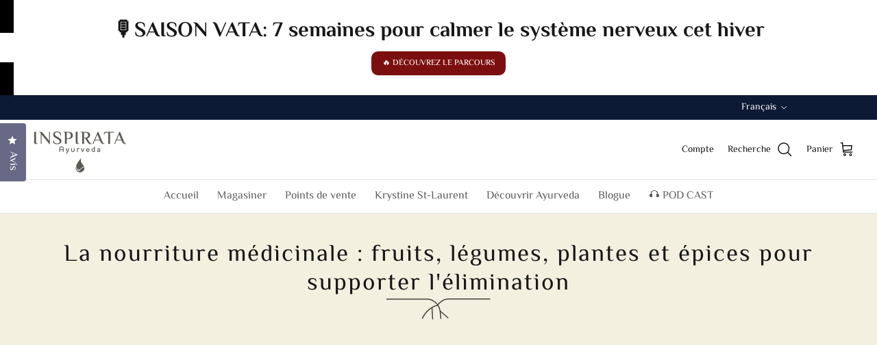

--- FILE ---
content_type: text/html; charset=utf-8
request_url: https://inspiratanature.com/blogs/blogue/la-nourriture-medicinale-fruits-legumes-plantes-et-epices-pour-supporter-lelimination
body_size: 52857
content:
<!doctype html>
<html class="no-js" lang="fr" dir="ltr">
<head><meta charset="utf-8">
<meta name="viewport" content="width=device-width,initial-scale=1">
<title>La nourriture médicinale : fruits, légumes, plantes et épices pour sup &ndash; INSPIRATA AYURVEDA</title><link rel="canonical" href="https://inspiratanature.com/blogs/blogue/la-nourriture-medicinale-fruits-legumes-plantes-et-epices-pour-supporter-lelimination"><link rel="icon" href="//inspiratanature.com/cdn/shop/files/Logo_1.png?crop=center&height=48&v=1715702325&width=48" type="image/png">
  <link rel="apple-touch-icon" href="//inspiratanature.com/cdn/shop/files/Logo_1.png?crop=center&height=180&v=1715702325&width=180"><meta name="description" content="Dans cette capsule de Santé! La vie!, Krystine St-Laurent nous présente ce qu’est l’alimentation naturelle, quels sont les pièges des aliments transformés et nous présentes quelques légumes coup de coeur pour aider le corps à éliminer. Introduction [0:45] La santé selon l’ayurveda [2:08] Herboristerie [2:50] Les alimen"><meta property="og:site_name" content="INSPIRATA AYURVEDA">
<meta property="og:url" content="https://inspiratanature.com/blogs/blogue/la-nourriture-medicinale-fruits-legumes-plantes-et-epices-pour-supporter-lelimination">
<meta property="og:title" content="La nourriture médicinale : fruits, légumes, plantes et épices pour sup">
<meta property="og:type" content="article">
<meta property="og:description" content="Dans cette capsule de Santé! La vie!, Krystine St-Laurent nous présente ce qu’est l’alimentation naturelle, quels sont les pièges des aliments transformés et nous présentes quelques légumes coup de coeur pour aider le corps à éliminer. Introduction [0:45] La santé selon l’ayurveda [2:08] Herboristerie [2:50] Les alimen"><meta property="og:image" content="http://inspiratanature.com/cdn/shop/articles/78.png?crop=center&height=1200&v=1710252706&width=1200">
  <meta property="og:image:secure_url" content="https://inspiratanature.com/cdn/shop/articles/78.png?crop=center&height=1200&v=1710252706&width=1200">
  <meta property="og:image:width" content="300">
  <meta property="og:image:height" content="300"><meta name="twitter:card" content="summary_large_image">
<meta name="twitter:title" content="La nourriture médicinale : fruits, légumes, plantes et épices pour sup">
<meta name="twitter:description" content="Dans cette capsule de Santé! La vie!, Krystine St-Laurent nous présente ce qu’est l’alimentation naturelle, quels sont les pièges des aliments transformés et nous présentes quelques légumes coup de coeur pour aider le corps à éliminer. Introduction [0:45] La santé selon l’ayurveda [2:08] Herboristerie [2:50] Les alimen">
<style>@font-face {
  font-family: Jost;
  font-weight: 400;
  font-style: normal;
  font-display: fallback;
  src: url("//inspiratanature.com/cdn/fonts/jost/jost_n4.d47a1b6347ce4a4c9f437608011273009d91f2b7.woff2") format("woff2"),
       url("//inspiratanature.com/cdn/fonts/jost/jost_n4.791c46290e672b3f85c3d1c651ef2efa3819eadd.woff") format("woff");
}
@font-face {
  font-family: Jost;
  font-weight: 700;
  font-style: normal;
  font-display: fallback;
  src: url("//inspiratanature.com/cdn/fonts/jost/jost_n7.921dc18c13fa0b0c94c5e2517ffe06139c3615a3.woff2") format("woff2"),
       url("//inspiratanature.com/cdn/fonts/jost/jost_n7.cbfc16c98c1e195f46c536e775e4e959c5f2f22b.woff") format("woff");
}
@font-face {
  font-family: Jost;
  font-weight: 500;
  font-style: normal;
  font-display: fallback;
  src: url("//inspiratanature.com/cdn/fonts/jost/jost_n5.7c8497861ffd15f4e1284cd221f14658b0e95d61.woff2") format("woff2"),
       url("//inspiratanature.com/cdn/fonts/jost/jost_n5.fb6a06896db583cc2df5ba1b30d9c04383119dd9.woff") format("woff");
}
@font-face {
  font-family: Jost;
  font-weight: 400;
  font-style: italic;
  font-display: fallback;
  src: url("//inspiratanature.com/cdn/fonts/jost/jost_i4.b690098389649750ada222b9763d55796c5283a5.woff2") format("woff2"),
       url("//inspiratanature.com/cdn/fonts/jost/jost_i4.fd766415a47e50b9e391ae7ec04e2ae25e7e28b0.woff") format("woff");
}
@font-face {
  font-family: Jost;
  font-weight: 700;
  font-style: italic;
  font-display: fallback;
  src: url("//inspiratanature.com/cdn/fonts/jost/jost_i7.d8201b854e41e19d7ed9b1a31fe4fe71deea6d3f.woff2") format("woff2"),
       url("//inspiratanature.com/cdn/fonts/jost/jost_i7.eae515c34e26b6c853efddc3fc0c552e0de63757.woff") format("woff");
}
@font-face {
  font-family: Cabin;
  font-weight: 700;
  font-style: normal;
  font-display: fallback;
  src: url("//inspiratanature.com/cdn/fonts/cabin/cabin_n7.255204a342bfdbc9ae2017bd4e6a90f8dbb2f561.woff2") format("woff2"),
       url("//inspiratanature.com/cdn/fonts/cabin/cabin_n7.e2afa22a0d0f4b64da3569c990897429d40ff5c0.woff") format("woff");
}
@font-face {
  font-family: Cabin;
  font-weight: 400;
  font-style: normal;
  font-display: fallback;
  src: url("//inspiratanature.com/cdn/fonts/cabin/cabin_n4.cefc6494a78f87584a6f312fea532919154f66fe.woff2") format("woff2"),
       url("//inspiratanature.com/cdn/fonts/cabin/cabin_n4.8c16611b00f59d27f4b27ce4328dfe514ce77517.woff") format("woff");
}
@font-face {
  font-family: Jost;
  font-weight: 400;
  font-style: normal;
  font-display: fallback;
  src: url("//inspiratanature.com/cdn/fonts/jost/jost_n4.d47a1b6347ce4a4c9f437608011273009d91f2b7.woff2") format("woff2"),
       url("//inspiratanature.com/cdn/fonts/jost/jost_n4.791c46290e672b3f85c3d1c651ef2efa3819eadd.woff") format("woff");
}
@font-face {
  font-family: Jost;
  font-weight: 600;
  font-style: normal;
  font-display: fallback;
  src: url("//inspiratanature.com/cdn/fonts/jost/jost_n6.ec1178db7a7515114a2d84e3dd680832b7af8b99.woff2") format("woff2"),
       url("//inspiratanature.com/cdn/fonts/jost/jost_n6.b1178bb6bdd3979fef38e103a3816f6980aeaff9.woff") format("woff");
}
:root {
  --page-container-width:          1100px;
  --reading-container-width:       720px;
  --divider-opacity:               0.14;
  --gutter-large:                  30px;
  --gutter-desktop:                20px;
  --gutter-mobile:                 16px;
  --section-padding:               50px;
  --larger-section-padding:        80px;
  --larger-section-padding-mobile: 60px;
  --largest-section-padding:       110px;
  --aos-animate-duration:          0.6s;

  --base-font-family:              Jost, sans-serif;
  --base-font-weight:              400;
  --base-font-style:               normal;
  --heading-font-family:           Cabin, sans-serif;
  --heading-font-weight:           700;
  --heading-font-style:            normal;
  --logo-font-family:              Cabin, sans-serif;
  --logo-font-weight:              400;
  --logo-font-style:               normal;
  --nav-font-family:               Jost, sans-serif;
  --nav-font-weight:               400;
  --nav-font-style:                normal;

  --base-text-size:18px;
  --base-line-height:              1.6;
  --input-text-size:18px;
  --smaller-text-size-1:14px;
  --smaller-text-size-2:16px;
  --smaller-text-size-3:15px;
  --smaller-text-size-4:14px;
  --larger-text-size:34px;
  --super-large-text-size:60px;
  --super-large-mobile-text-size:27px;
  --larger-mobile-text-size:27px;
  --logo-text-size:26px;--btn-letter-spacing: 0.08em;
    --btn-text-transform: uppercase;
    --button-text-size: 16px;
    --quickbuy-button-text-size: 13;
    --small-feature-link-font-size: 0.75em;
    --input-btn-padding-top:             1.2em;
    --input-btn-padding-bottom:          1.2em;--heading-text-transform:none;
  --nav-text-size:                      13px;
  --mobile-menu-font-weight:            600;

  --body-bg-color:                      255 255 255;
  --bg-color:                           255 255 255;
  --body-text-color:                    57 50 44;
  --text-color:                         57 50 44;

  --header-text-col:                    #171717;--header-text-hover-col:             var(--main-nav-link-hover-col);--header-bg-col:                     #ffffff;
  --heading-color:                     23 23 23;
  --body-heading-color:                23 23 23;
  --heading-divider-col:               #dfe3e8;

  --logo-col:                          #171717;
  --main-nav-bg:                       #ffffff;
  --main-nav-link-col:                 #5c5c5c;
  --main-nav-link-hover-col:           #c16452;
  --main-nav-link-featured-col:        #b61d0f;

  --link-color:                        193 100 82;
  --body-link-color:                   193 100 82;

  --btn-bg-color:                        84 44 2;
  --btn-bg-hover-color:                  189 121 49;
  --btn-border-color:                    84 44 2;
  --btn-border-hover-color:              189 121 49;
  --btn-text-color:                      255 255 255;
  --btn-text-hover-color:                255 255 255;--btn-alt-bg-color:                    255 255 255;
  --btn-alt-text-color:                  35 35 35;
  --btn-alt-border-color:                35 35 35;
  --btn-alt-border-hover-color:          35 35 35;--btn-ter-bg-color:                    235 235 235;
  --btn-ter-text-color:                  0 0 0;
  --btn-ter-bg-hover-color:              84 44 2;
  --btn-ter-text-hover-color:            255 255 255;--btn-border-radius: 3px;--color-scheme-default:                             #ffffff;
  --color-scheme-default-color:                       255 255 255;
  --color-scheme-default-text-color:                  57 50 44;
  --color-scheme-default-head-color:                  23 23 23;
  --color-scheme-default-link-color:                  193 100 82;
  --color-scheme-default-btn-text-color:              255 255 255;
  --color-scheme-default-btn-text-hover-color:        255 255 255;
  --color-scheme-default-btn-bg-color:                84 44 2;
  --color-scheme-default-btn-bg-hover-color:          189 121 49;
  --color-scheme-default-btn-border-color:            84 44 2;
  --color-scheme-default-btn-border-hover-color:      189 121 49;
  --color-scheme-default-btn-alt-text-color:          35 35 35;
  --color-scheme-default-btn-alt-bg-color:            255 255 255;
  --color-scheme-default-btn-alt-border-color:        35 35 35;
  --color-scheme-default-btn-alt-border-hover-color:  35 35 35;

  --color-scheme-1:                             #fcfaf3;
  --color-scheme-1-color:                       252 250 243;
  --color-scheme-1-text-color:                  92 92 92;
  --color-scheme-1-head-color:                  23 23 23;
  --color-scheme-1-link-color:                  193 100 82;
  --color-scheme-1-btn-text-color:              255 255 255;
  --color-scheme-1-btn-text-hover-color:        255 255 255;
  --color-scheme-1-btn-bg-color:                35 35 35;
  --color-scheme-1-btn-bg-hover-color:          0 0 0;
  --color-scheme-1-btn-border-color:            35 35 35;
  --color-scheme-1-btn-border-hover-color:      0 0 0;
  --color-scheme-1-btn-alt-text-color:          35 35 35;
  --color-scheme-1-btn-alt-bg-color:            255 255 255;
  --color-scheme-1-btn-alt-border-color:        35 35 35;
  --color-scheme-1-btn-alt-border-hover-color:  35 35 35;

  --color-scheme-2:                             #faf2e6;
  --color-scheme-2-color:                       250 242 230;
  --color-scheme-2-text-color:                  92 92 92;
  --color-scheme-2-head-color:                  23 23 23;
  --color-scheme-2-link-color:                  193 100 82;
  --color-scheme-2-btn-text-color:              255 255 255;
  --color-scheme-2-btn-text-hover-color:        255 255 255;
  --color-scheme-2-btn-bg-color:                35 35 35;
  --color-scheme-2-btn-bg-hover-color:          0 0 0;
  --color-scheme-2-btn-border-color:            35 35 35;
  --color-scheme-2-btn-border-hover-color:      0 0 0;
  --color-scheme-2-btn-alt-text-color:          35 35 35;
  --color-scheme-2-btn-alt-bg-color:            255 255 255;
  --color-scheme-2-btn-alt-border-color:        35 35 35;
  --color-scheme-2-btn-alt-border-hover-color:  35 35 35;

  /* Shop Pay payment terms */
  --payment-terms-background-color:    #ffffff;--quickbuy-bg: 255 255 255;--body-input-background-color:       rgb(var(--body-bg-color));
  --input-background-color:            rgb(var(--body-bg-color));
  --body-input-text-color:             var(--body-text-color);
  --input-text-color:                  var(--body-text-color);
  --body-input-border-color:           rgb(206, 204, 202);
  --input-border-color:                rgb(206, 204, 202);
  --input-border-color-hover:          rgb(146, 142, 139);
  --input-border-color-active:         rgb(57, 50, 44);

  --swatch-cross-svg:                  url("data:image/svg+xml,%3Csvg xmlns='http://www.w3.org/2000/svg' width='240' height='240' viewBox='0 0 24 24' fill='none' stroke='rgb(206, 204, 202)' stroke-width='0.09' preserveAspectRatio='none' %3E%3Cline x1='24' y1='0' x2='0' y2='24'%3E%3C/line%3E%3C/svg%3E");
  --swatch-cross-hover:                url("data:image/svg+xml,%3Csvg xmlns='http://www.w3.org/2000/svg' width='240' height='240' viewBox='0 0 24 24' fill='none' stroke='rgb(146, 142, 139)' stroke-width='0.09' preserveAspectRatio='none' %3E%3Cline x1='24' y1='0' x2='0' y2='24'%3E%3C/line%3E%3C/svg%3E");
  --swatch-cross-active:               url("data:image/svg+xml,%3Csvg xmlns='http://www.w3.org/2000/svg' width='240' height='240' viewBox='0 0 24 24' fill='none' stroke='rgb(57, 50, 44)' stroke-width='0.09' preserveAspectRatio='none' %3E%3Cline x1='24' y1='0' x2='0' y2='24'%3E%3C/line%3E%3C/svg%3E");

  --footer-divider-col:                #efdfc7;
  --footer-text-col:                   92 92 92;
  --footer-heading-col:                23 23 23;
  --footer-bg:                         #faf2e6;--product-label-overlay-justify: flex-start;--product-label-overlay-align: flex-start;--product-label-overlay-reduction-text:   #ffffff;
  --product-label-overlay-reduction-bg:     #c20000;
  --product-label-overlay-stock-text:       #ffffff;
  --product-label-overlay-stock-bg:         #09728c;
  --product-label-overlay-new-text:         #ffffff;
  --product-label-overlay-new-bg:           #c16452;
  --product-label-overlay-meta-text:        #ffffff;
  --product-label-overlay-meta-bg:          #bd2585;
  --product-label-sale-text:                #c20000;
  --product-label-sold-text:                #171717;
  --product-label-preorder-text:            #3ea36a;

  --product-block-crop-align:               center;

  
  --product-block-price-align:              flex-start;
  --product-block-price-item-margin-start:  initial;
  --product-block-price-item-margin-end:    .5rem;
  

  --collection-block-image-position:   center center;

  --swatch-picker-image-size:          40px;
  --swatch-crop-align:                 center center;

  --image-overlay-text-color:          255 255 255;--image-overlay-bg:                  rgba(0, 0, 0, 0.12);
  --image-overlay-shadow-start:        rgb(0 0 0 / 0.16);
  --image-overlay-box-opacity:         0.88;.image-overlay--bg-box .text-overlay .text-overlay__text {
      --image-overlay-box-bg: 255 255 255;
      --heading-color: var(--body-heading-color);
      --text-color: var(--body-text-color);
      --link-color: var(--body-link-color);
    }--product-inventory-ok-box-color:            #f2faf0;
  --product-inventory-ok-text-color:           #542c02;
  --product-inventory-ok-icon-box-fill-color:  #fff;
  --product-inventory-low-box-color:           #fcf1cd;
  --product-inventory-low-text-color:          #dd9a1a;
  --product-inventory-low-icon-box-fill-color: #fff;
  --product-inventory-low-text-color-channels: 84, 44, 2;
  --product-inventory-ok-text-color-channels:  221, 154, 26;

  --rating-star-color: 193 100 82;
}::selection {
    background: rgb(var(--body-heading-color));
    color: rgb(var(--body-bg-color));
  }
  ::-moz-selection {
    background: rgb(var(--body-heading-color));
    color: rgb(var(--body-bg-color));
  }.use-color-scheme--default {
  --product-label-sale-text:           #c20000;
  --product-label-sold-text:           #171717;
  --product-label-preorder-text:       #3ea36a;
  --input-background-color:            rgb(var(--body-bg-color));
  --input-text-color:                  var(--body-input-text-color);
  --input-border-color:                rgb(206, 204, 202);
  --input-border-color-hover:          rgb(146, 142, 139);
  --input-border-color-active:         rgb(57, 50, 44);
}</style>

  <link href="//inspiratanature.com/cdn/shop/t/16/assets/main.css?v=136642362391506617011718389046" rel="stylesheet" type="text/css" media="all" />
  <link href="//inspiratanature.com/cdn/shop/t/16/assets/custom.css?v=7067564699187280881758816364" rel="stylesheet" type="text/css" media="all" />
<link rel="preload" as="font" href="//inspiratanature.com/cdn/fonts/jost/jost_n4.d47a1b6347ce4a4c9f437608011273009d91f2b7.woff2" type="font/woff2" crossorigin><link rel="preload" as="font" href="//inspiratanature.com/cdn/fonts/cabin/cabin_n7.255204a342bfdbc9ae2017bd4e6a90f8dbb2f561.woff2" type="font/woff2" crossorigin><script>
    document.documentElement.className = document.documentElement.className.replace('no-js', 'js');

    window.theme = {
      info: {
        name: 'Symmetry',
        version: '7.0.1'
      },
      device: {
        hasTouch: window.matchMedia('(any-pointer: coarse)').matches,
        hasHover: window.matchMedia('(hover: hover)').matches
      },
      mediaQueries: {
        md: '(min-width: 768px)',
        productMediaCarouselBreak: '(min-width: 1041px)'
      },
      routes: {
        base: 'https://inspiratanature.com',
        cart: '/cart',
        cartAdd: '/cart/add.js',
        cartUpdate: '/cart/update.js',
        predictiveSearch: '/search/suggest'
      },
      strings: {
        cartTermsConfirmation: "Vous devez accepter les termes et conditions avant de continuer.",
        cartItemsQuantityError: "Vous ne pouvez ajouter que [QUANTITY] de cet article à votre panier.",
        generalSearchViewAll: "Voir tous les résultats de recherche",
        noStock: "Épuisé",
        noVariant: "Indisponible",
        productsProductChooseA: "Choisir un",
        generalSearchPages: "Pages",
        generalSearchNoResultsWithoutTerms: "Désolé, nous n\u0026#39;avons trouvé aucun résultat",
        shippingCalculator: {
          singleRate: "Il y a un tarif de livraison pour cette destination :",
          multipleRates: "Il y a plusieurs tarifs de livraison pour cette destination :",
          noRates: "Nous n’expédions pas vers cette destination."
        }
      },
      settings: {
        moneyWithCurrencyFormat: "${{amount}} CAD",
        cartType: "drawer",
        afterAddToCart: "drawer",
        quickbuyStyle: "button",
        externalLinksNewTab: true,
        internalLinksSmoothScroll: true
      }
    }

    theme.inlineNavigationCheck = function() {
      var pageHeader = document.querySelector('.pageheader'),
          inlineNavContainer = pageHeader.querySelector('.logo-area__left__inner'),
          inlineNav = inlineNavContainer.querySelector('.navigation--left');
      if (inlineNav && getComputedStyle(inlineNav).display != 'none') {
        var inlineMenuCentered = document.querySelector('.pageheader--layout-inline-menu-center'),
            logoContainer = document.querySelector('.logo-area__middle__inner');
        if(inlineMenuCentered) {
          var rightWidth = document.querySelector('.logo-area__right__inner').clientWidth,
              middleWidth = logoContainer.clientWidth,
              logoArea = document.querySelector('.logo-area'),
              computedLogoAreaStyle = getComputedStyle(logoArea),
              logoAreaInnerWidth = logoArea.clientWidth - Math.ceil(parseFloat(computedLogoAreaStyle.paddingLeft)) - Math.ceil(parseFloat(computedLogoAreaStyle.paddingRight)),
              availableNavWidth = logoAreaInnerWidth - Math.max(rightWidth, middleWidth) * 2 - 40;
          inlineNavContainer.style.maxWidth = availableNavWidth + 'px';
        }

        var firstInlineNavLink = inlineNav.querySelector('.navigation__item:first-child'),
            lastInlineNavLink = inlineNav.querySelector('.navigation__item:last-child');
        if (lastInlineNavLink) {
          var inlineNavWidth = null;
          if(document.querySelector('html[dir=rtl]')) {
            inlineNavWidth = firstInlineNavLink.offsetLeft - lastInlineNavLink.offsetLeft + firstInlineNavLink.offsetWidth;
          } else {
            inlineNavWidth = lastInlineNavLink.offsetLeft - firstInlineNavLink.offsetLeft + lastInlineNavLink.offsetWidth;
          }
          if (inlineNavContainer.offsetWidth >= inlineNavWidth) {
            pageHeader.classList.add('pageheader--layout-inline-permitted');
            var tallLogo = logoContainer.clientHeight > lastInlineNavLink.clientHeight + 20;
            if (tallLogo) {
              inlineNav.classList.add('navigation--tight-underline');
            } else {
              inlineNav.classList.remove('navigation--tight-underline');
            }
          } else {
            pageHeader.classList.remove('pageheader--layout-inline-permitted');
          }
        }
      }
    };

    theme.setInitialHeaderHeightProperty = () => {
      const section = document.querySelector('.section-header');
      if (section) {
        document.documentElement.style.setProperty('--theme-header-height', Math.ceil(section.clientHeight) + 'px');
      }
    };
  </script>
  <script src="https://ajax.googleapis.com/ajax/libs/jquery/3.1.1/jquery.min.js"></script>
 <script src="https://cdnjs.cloudflare.com/ajax/libs/gsap/1.18.0/TweenMax.min.js"></script>
  <script src="//inspiratanature.com/cdn/shop/t/16/assets/main.js?v=117078486836927845281714751272" defer></script><script>window.performance && window.performance.mark && window.performance.mark('shopify.content_for_header.start');</script><meta name="google-site-verification" content="Enc9u-dTQaxy69Jf7fGBtI_60E28AKLA6ewTudJYIog">
<meta name="facebook-domain-verification" content="t8m446x77t46hqtfdgw5xgn62fk4cf">
<meta id="shopify-digital-wallet" name="shopify-digital-wallet" content="/79715303732/digital_wallets/dialog">
<meta name="shopify-checkout-api-token" content="630e9af54fb8df4ee25aceff94c17253">
<link rel="alternate" type="application/atom+xml" title="Feed" href="/blogs/blogue.atom" />
<link rel="alternate" hreflang="x-default" href="https://inspiratanature.com/blogs/blogue/la-nourriture-medicinale-fruits-legumes-plantes-et-epices-pour-supporter-lelimination">
<link rel="alternate" hreflang="fr" href="https://inspiratanature.com/blogs/blogue/la-nourriture-medicinale-fruits-legumes-plantes-et-epices-pour-supporter-lelimination">
<link rel="alternate" hreflang="en" href="https://inspiratanature.com/en/blogs/blogue/la-nourriture-medicinale-fruits-legumes-plantes-et-epices-pour-supporter-lelimination">
<script async="async" src="/checkouts/internal/preloads.js?locale=fr-US"></script>
<link rel="preconnect" href="https://shop.app" crossorigin="anonymous">
<script async="async" src="https://shop.app/checkouts/internal/preloads.js?locale=fr-US&shop_id=79715303732" crossorigin="anonymous"></script>
<script id="apple-pay-shop-capabilities" type="application/json">{"shopId":79715303732,"countryCode":"CA","currencyCode":"CAD","merchantCapabilities":["supports3DS"],"merchantId":"gid:\/\/shopify\/Shop\/79715303732","merchantName":"INSPIRATA AYURVEDA","requiredBillingContactFields":["postalAddress","email","phone"],"requiredShippingContactFields":["postalAddress","email","phone"],"shippingType":"shipping","supportedNetworks":["visa","masterCard","amex","discover","interac","jcb"],"total":{"type":"pending","label":"INSPIRATA AYURVEDA","amount":"1.00"},"shopifyPaymentsEnabled":true,"supportsSubscriptions":true}</script>
<script id="shopify-features" type="application/json">{"accessToken":"630e9af54fb8df4ee25aceff94c17253","betas":["rich-media-storefront-analytics"],"domain":"inspiratanature.com","predictiveSearch":true,"shopId":79715303732,"locale":"fr"}</script>
<script>var Shopify = Shopify || {};
Shopify.shop = "inspirata-ayurveda.myshopify.com";
Shopify.locale = "fr";
Shopify.currency = {"active":"CAD","rate":"1.0"};
Shopify.country = "US";
Shopify.theme = {"name":"published theme","id":166589759796,"schema_name":"Symmetry","schema_version":"7.0.1","theme_store_id":568,"role":"main"};
Shopify.theme.handle = "null";
Shopify.theme.style = {"id":null,"handle":null};
Shopify.cdnHost = "inspiratanature.com/cdn";
Shopify.routes = Shopify.routes || {};
Shopify.routes.root = "/";</script>
<script type="module">!function(o){(o.Shopify=o.Shopify||{}).modules=!0}(window);</script>
<script>!function(o){function n(){var o=[];function n(){o.push(Array.prototype.slice.apply(arguments))}return n.q=o,n}var t=o.Shopify=o.Shopify||{};t.loadFeatures=n(),t.autoloadFeatures=n()}(window);</script>
<script>
  window.ShopifyPay = window.ShopifyPay || {};
  window.ShopifyPay.apiHost = "shop.app\/pay";
  window.ShopifyPay.redirectState = null;
</script>
<script id="shop-js-analytics" type="application/json">{"pageType":"article"}</script>
<script defer="defer" async type="module" src="//inspiratanature.com/cdn/shopifycloud/shop-js/modules/v2/client.init-shop-cart-sync_Lpn8ZOi5.fr.esm.js"></script>
<script defer="defer" async type="module" src="//inspiratanature.com/cdn/shopifycloud/shop-js/modules/v2/chunk.common_X4Hu3kma.esm.js"></script>
<script defer="defer" async type="module" src="//inspiratanature.com/cdn/shopifycloud/shop-js/modules/v2/chunk.modal_BV0V5IrV.esm.js"></script>
<script type="module">
  await import("//inspiratanature.com/cdn/shopifycloud/shop-js/modules/v2/client.init-shop-cart-sync_Lpn8ZOi5.fr.esm.js");
await import("//inspiratanature.com/cdn/shopifycloud/shop-js/modules/v2/chunk.common_X4Hu3kma.esm.js");
await import("//inspiratanature.com/cdn/shopifycloud/shop-js/modules/v2/chunk.modal_BV0V5IrV.esm.js");

  window.Shopify.SignInWithShop?.initShopCartSync?.({"fedCMEnabled":true,"windoidEnabled":true});

</script>
<script>
  window.Shopify = window.Shopify || {};
  if (!window.Shopify.featureAssets) window.Shopify.featureAssets = {};
  window.Shopify.featureAssets['shop-js'] = {"shop-cart-sync":["modules/v2/client.shop-cart-sync_hBo3gat_.fr.esm.js","modules/v2/chunk.common_X4Hu3kma.esm.js","modules/v2/chunk.modal_BV0V5IrV.esm.js"],"init-fed-cm":["modules/v2/client.init-fed-cm_BoVeauXL.fr.esm.js","modules/v2/chunk.common_X4Hu3kma.esm.js","modules/v2/chunk.modal_BV0V5IrV.esm.js"],"init-shop-email-lookup-coordinator":["modules/v2/client.init-shop-email-lookup-coordinator_CX4-Y-CZ.fr.esm.js","modules/v2/chunk.common_X4Hu3kma.esm.js","modules/v2/chunk.modal_BV0V5IrV.esm.js"],"init-windoid":["modules/v2/client.init-windoid_iuUmw7cp.fr.esm.js","modules/v2/chunk.common_X4Hu3kma.esm.js","modules/v2/chunk.modal_BV0V5IrV.esm.js"],"shop-button":["modules/v2/client.shop-button_DumFxEIo.fr.esm.js","modules/v2/chunk.common_X4Hu3kma.esm.js","modules/v2/chunk.modal_BV0V5IrV.esm.js"],"shop-cash-offers":["modules/v2/client.shop-cash-offers_BPdnZcGX.fr.esm.js","modules/v2/chunk.common_X4Hu3kma.esm.js","modules/v2/chunk.modal_BV0V5IrV.esm.js"],"shop-toast-manager":["modules/v2/client.shop-toast-manager_sjv6XvZD.fr.esm.js","modules/v2/chunk.common_X4Hu3kma.esm.js","modules/v2/chunk.modal_BV0V5IrV.esm.js"],"init-shop-cart-sync":["modules/v2/client.init-shop-cart-sync_Lpn8ZOi5.fr.esm.js","modules/v2/chunk.common_X4Hu3kma.esm.js","modules/v2/chunk.modal_BV0V5IrV.esm.js"],"init-customer-accounts-sign-up":["modules/v2/client.init-customer-accounts-sign-up_DQVKlaja.fr.esm.js","modules/v2/client.shop-login-button_DkHUpD44.fr.esm.js","modules/v2/chunk.common_X4Hu3kma.esm.js","modules/v2/chunk.modal_BV0V5IrV.esm.js"],"pay-button":["modules/v2/client.pay-button_DN6Ek-nh.fr.esm.js","modules/v2/chunk.common_X4Hu3kma.esm.js","modules/v2/chunk.modal_BV0V5IrV.esm.js"],"init-customer-accounts":["modules/v2/client.init-customer-accounts_BQOJrVdv.fr.esm.js","modules/v2/client.shop-login-button_DkHUpD44.fr.esm.js","modules/v2/chunk.common_X4Hu3kma.esm.js","modules/v2/chunk.modal_BV0V5IrV.esm.js"],"avatar":["modules/v2/client.avatar_BTnouDA3.fr.esm.js"],"init-shop-for-new-customer-accounts":["modules/v2/client.init-shop-for-new-customer-accounts_DW7xpOCZ.fr.esm.js","modules/v2/client.shop-login-button_DkHUpD44.fr.esm.js","modules/v2/chunk.common_X4Hu3kma.esm.js","modules/v2/chunk.modal_BV0V5IrV.esm.js"],"shop-follow-button":["modules/v2/client.shop-follow-button_CXr7UFuQ.fr.esm.js","modules/v2/chunk.common_X4Hu3kma.esm.js","modules/v2/chunk.modal_BV0V5IrV.esm.js"],"checkout-modal":["modules/v2/client.checkout-modal_CXg0VCPn.fr.esm.js","modules/v2/chunk.common_X4Hu3kma.esm.js","modules/v2/chunk.modal_BV0V5IrV.esm.js"],"shop-login-button":["modules/v2/client.shop-login-button_DkHUpD44.fr.esm.js","modules/v2/chunk.common_X4Hu3kma.esm.js","modules/v2/chunk.modal_BV0V5IrV.esm.js"],"lead-capture":["modules/v2/client.lead-capture_C9SxlK5K.fr.esm.js","modules/v2/chunk.common_X4Hu3kma.esm.js","modules/v2/chunk.modal_BV0V5IrV.esm.js"],"shop-login":["modules/v2/client.shop-login_DQBEMTrD.fr.esm.js","modules/v2/chunk.common_X4Hu3kma.esm.js","modules/v2/chunk.modal_BV0V5IrV.esm.js"],"payment-terms":["modules/v2/client.payment-terms_CokxZuo0.fr.esm.js","modules/v2/chunk.common_X4Hu3kma.esm.js","modules/v2/chunk.modal_BV0V5IrV.esm.js"]};
</script>
<script>(function() {
  var isLoaded = false;
  function asyncLoad() {
    if (isLoaded) return;
    isLoaded = true;
    var urls = ["https:\/\/cdn.nfcube.com\/instafeed-e9a60a0b7b19b0e2801401bbff3c79f7.js?shop=inspirata-ayurveda.myshopify.com","https:\/\/static.klaviyo.com\/onsite\/js\/klaviyo.js?company_id=R3HXNS\u0026shop=inspirata-ayurveda.myshopify.com","\/\/cdn.shopify.com\/proxy\/8e5c60076514ac028c571649d7500852a5f1f3174618b60d3e2d840e0c3beac4\/b2b-solution.bsscommerce.com\/js\/bss-b2b-cp.js?shop=inspirata-ayurveda.myshopify.com\u0026sp-cache-control=cHVibGljLCBtYXgtYWdlPTkwMA","https:\/\/api.fastbundle.co\/scripts\/src.js?shop=inspirata-ayurveda.myshopify.com"];
    for (var i = 0; i < urls.length; i++) {
      var s = document.createElement('script');
      s.type = 'text/javascript';
      s.async = true;
      s.src = urls[i];
      var x = document.getElementsByTagName('script')[0];
      x.parentNode.insertBefore(s, x);
    }
  };
  if(window.attachEvent) {
    window.attachEvent('onload', asyncLoad);
  } else {
    window.addEventListener('load', asyncLoad, false);
  }
})();</script>
<script id="__st">var __st={"a":79715303732,"offset":-18000,"reqid":"cf264d5b-6d48-4505-9743-610df3fdbe43-1769755151","pageurl":"inspiratanature.com\/blogs\/blogue\/la-nourriture-medicinale-fruits-legumes-plantes-et-epices-pour-supporter-lelimination","s":"articles-675208954164","u":"792192d0136c","p":"article","rtyp":"article","rid":675208954164};</script>
<script>window.ShopifyPaypalV4VisibilityTracking = true;</script>
<script id="captcha-bootstrap">!function(){'use strict';const t='contact',e='account',n='new_comment',o=[[t,t],['blogs',n],['comments',n],[t,'customer']],c=[[e,'customer_login'],[e,'guest_login'],[e,'recover_customer_password'],[e,'create_customer']],r=t=>t.map((([t,e])=>`form[action*='/${t}']:not([data-nocaptcha='true']) input[name='form_type'][value='${e}']`)).join(','),a=t=>()=>t?[...document.querySelectorAll(t)].map((t=>t.form)):[];function s(){const t=[...o],e=r(t);return a(e)}const i='password',u='form_key',d=['recaptcha-v3-token','g-recaptcha-response','h-captcha-response',i],f=()=>{try{return window.sessionStorage}catch{return}},m='__shopify_v',_=t=>t.elements[u];function p(t,e,n=!1){try{const o=window.sessionStorage,c=JSON.parse(o.getItem(e)),{data:r}=function(t){const{data:e,action:n}=t;return t[m]||n?{data:e,action:n}:{data:t,action:n}}(c);for(const[e,n]of Object.entries(r))t.elements[e]&&(t.elements[e].value=n);n&&o.removeItem(e)}catch(o){console.error('form repopulation failed',{error:o})}}const l='form_type',E='cptcha';function T(t){t.dataset[E]=!0}const w=window,h=w.document,L='Shopify',v='ce_forms',y='captcha';let A=!1;((t,e)=>{const n=(g='f06e6c50-85a8-45c8-87d0-21a2b65856fe',I='https://cdn.shopify.com/shopifycloud/storefront-forms-hcaptcha/ce_storefront_forms_captcha_hcaptcha.v1.5.2.iife.js',D={infoText:'Protégé par hCaptcha',privacyText:'Confidentialité',termsText:'Conditions'},(t,e,n)=>{const o=w[L][v],c=o.bindForm;if(c)return c(t,g,e,D).then(n);var r;o.q.push([[t,g,e,D],n]),r=I,A||(h.body.append(Object.assign(h.createElement('script'),{id:'captcha-provider',async:!0,src:r})),A=!0)});var g,I,D;w[L]=w[L]||{},w[L][v]=w[L][v]||{},w[L][v].q=[],w[L][y]=w[L][y]||{},w[L][y].protect=function(t,e){n(t,void 0,e),T(t)},Object.freeze(w[L][y]),function(t,e,n,w,h,L){const[v,y,A,g]=function(t,e,n){const i=e?o:[],u=t?c:[],d=[...i,...u],f=r(d),m=r(i),_=r(d.filter((([t,e])=>n.includes(e))));return[a(f),a(m),a(_),s()]}(w,h,L),I=t=>{const e=t.target;return e instanceof HTMLFormElement?e:e&&e.form},D=t=>v().includes(t);t.addEventListener('submit',(t=>{const e=I(t);if(!e)return;const n=D(e)&&!e.dataset.hcaptchaBound&&!e.dataset.recaptchaBound,o=_(e),c=g().includes(e)&&(!o||!o.value);(n||c)&&t.preventDefault(),c&&!n&&(function(t){try{if(!f())return;!function(t){const e=f();if(!e)return;const n=_(t);if(!n)return;const o=n.value;o&&e.removeItem(o)}(t);const e=Array.from(Array(32),(()=>Math.random().toString(36)[2])).join('');!function(t,e){_(t)||t.append(Object.assign(document.createElement('input'),{type:'hidden',name:u})),t.elements[u].value=e}(t,e),function(t,e){const n=f();if(!n)return;const o=[...t.querySelectorAll(`input[type='${i}']`)].map((({name:t})=>t)),c=[...d,...o],r={};for(const[a,s]of new FormData(t).entries())c.includes(a)||(r[a]=s);n.setItem(e,JSON.stringify({[m]:1,action:t.action,data:r}))}(t,e)}catch(e){console.error('failed to persist form',e)}}(e),e.submit())}));const S=(t,e)=>{t&&!t.dataset[E]&&(n(t,e.some((e=>e===t))),T(t))};for(const o of['focusin','change'])t.addEventListener(o,(t=>{const e=I(t);D(e)&&S(e,y())}));const B=e.get('form_key'),M=e.get(l),P=B&&M;t.addEventListener('DOMContentLoaded',(()=>{const t=y();if(P)for(const e of t)e.elements[l].value===M&&p(e,B);[...new Set([...A(),...v().filter((t=>'true'===t.dataset.shopifyCaptcha))])].forEach((e=>S(e,t)))}))}(h,new URLSearchParams(w.location.search),n,t,e,['guest_login'])})(!1,!0)}();</script>
<script integrity="sha256-4kQ18oKyAcykRKYeNunJcIwy7WH5gtpwJnB7kiuLZ1E=" data-source-attribution="shopify.loadfeatures" defer="defer" src="//inspiratanature.com/cdn/shopifycloud/storefront/assets/storefront/load_feature-a0a9edcb.js" crossorigin="anonymous"></script>
<script crossorigin="anonymous" defer="defer" src="//inspiratanature.com/cdn/shopifycloud/storefront/assets/shopify_pay/storefront-65b4c6d7.js?v=20250812"></script>
<script data-source-attribution="shopify.dynamic_checkout.dynamic.init">var Shopify=Shopify||{};Shopify.PaymentButton=Shopify.PaymentButton||{isStorefrontPortableWallets:!0,init:function(){window.Shopify.PaymentButton.init=function(){};var t=document.createElement("script");t.src="https://inspiratanature.com/cdn/shopifycloud/portable-wallets/latest/portable-wallets.fr.js",t.type="module",document.head.appendChild(t)}};
</script>
<script data-source-attribution="shopify.dynamic_checkout.buyer_consent">
  function portableWalletsHideBuyerConsent(e){var t=document.getElementById("shopify-buyer-consent"),n=document.getElementById("shopify-subscription-policy-button");t&&n&&(t.classList.add("hidden"),t.setAttribute("aria-hidden","true"),n.removeEventListener("click",e))}function portableWalletsShowBuyerConsent(e){var t=document.getElementById("shopify-buyer-consent"),n=document.getElementById("shopify-subscription-policy-button");t&&n&&(t.classList.remove("hidden"),t.removeAttribute("aria-hidden"),n.addEventListener("click",e))}window.Shopify?.PaymentButton&&(window.Shopify.PaymentButton.hideBuyerConsent=portableWalletsHideBuyerConsent,window.Shopify.PaymentButton.showBuyerConsent=portableWalletsShowBuyerConsent);
</script>
<script data-source-attribution="shopify.dynamic_checkout.cart.bootstrap">document.addEventListener("DOMContentLoaded",(function(){function t(){return document.querySelector("shopify-accelerated-checkout-cart, shopify-accelerated-checkout")}if(t())Shopify.PaymentButton.init();else{new MutationObserver((function(e,n){t()&&(Shopify.PaymentButton.init(),n.disconnect())})).observe(document.body,{childList:!0,subtree:!0})}}));
</script>
<script id='scb4127' type='text/javascript' async='' src='https://inspiratanature.com/cdn/shopifycloud/privacy-banner/storefront-banner.js'></script><link id="shopify-accelerated-checkout-styles" rel="stylesheet" media="screen" href="https://inspiratanature.com/cdn/shopifycloud/portable-wallets/latest/accelerated-checkout-backwards-compat.css" crossorigin="anonymous">
<style id="shopify-accelerated-checkout-cart">
        #shopify-buyer-consent {
  margin-top: 1em;
  display: inline-block;
  width: 100%;
}

#shopify-buyer-consent.hidden {
  display: none;
}

#shopify-subscription-policy-button {
  background: none;
  border: none;
  padding: 0;
  text-decoration: underline;
  font-size: inherit;
  cursor: pointer;
}

#shopify-subscription-policy-button::before {
  box-shadow: none;
}

      </style>

<script>window.performance && window.performance.mark && window.performance.mark('shopify.content_for_header.end');</script>
<script>
  const isAppleDevice = /iPhone|iPad|Macintosh/.test(navigator.userAgent);

  if (isAppleDevice) {
    const originalCreateElement = document.createElement;
    document.createElement = function(tag) {
      const element = originalCreateElement.call(this, tag);
      if (tag === 'script') {
        const originalSetAttribute = element.setAttribute;
        element.setAttribute = function(name, value) {
          if (name === 'src' && (value.includes('bss') || value.includes('b2b'))) {
            console.log('⛔ Blocage script BSS :', value);
            return;
          }
          return originalSetAttribute.call(this, name, value);
        };
      }
      return element;
    };
  }
</script>



  <!-- Hotjar Tracking Code for https://inspiratanature.com -->
<script>
    (function(h,o,t,j,a,r){
        h.hj=h.hj||function(){(h.hj.q=h.hj.q||[]).push(arguments)};
        h._hjSettings={hjid:2736061,hjsv:6};
        a=o.getElementsByTagName('head')[0];
        r=o.createElement('script');r.async=1;
        r.src=t+h._hjSettings.hjid+j+h._hjSettings.hjsv;
        a.appendChild(r);
    })(window,document,'https://static.hotjar.com/c/hotjar-','.js?sv=');
</script><!-- CC Custom Head Start --><!-- CC Custom Head End --><!-- Google Tag Manager -->
<script>(function(w,d,s,l,i){w[l]=w[l]||[];w[l].push({'gtm.start':new Date().getTime(),event:'gtm.js'});var f=d.getElementsByTagName(s)[0],j=d.createElement(s),dl=l!='dataLayer'?'&l='+l:'';j.async=true;j.src='https://www.googletagmanager.com/gtm.js?id='+i+dl;f.parentNode.insertBefore(j,f);})(window,document,'script','dataLayer','GTM-5QQDGNJG');</script>
<!-- End Google Tag Manager -->  
<!-- BEGIN app block: shopify://apps/okendo/blocks/theme-settings/bb689e69-ea70-4661-8fb7-ad24a2e23c29 --><!-- BEGIN app snippet: header-metafields -->










    <style type="text/css" data-href="https://d3hw6dc1ow8pp2.cloudfront.net/reviews-widget-plus/css/okendo-reviews-styles.8dfe73f0.css"></style><style type="text/css" data-href="https://d3hw6dc1ow8pp2.cloudfront.net/reviews-widget-plus/css/modules/okendo-star-rating.86dbf7f0.css"></style><style type="text/css">.okeReviews[data-oke-container],div.okeReviews{font-size:14px;font-size:var(--oke-text-regular);font-weight:400;font-family:var(--oke-text-fontFamily);line-height:1.6}.okeReviews[data-oke-container] *,.okeReviews[data-oke-container] :after,.okeReviews[data-oke-container] :before,div.okeReviews *,div.okeReviews :after,div.okeReviews :before{box-sizing:border-box}.okeReviews[data-oke-container] h1,.okeReviews[data-oke-container] h2,.okeReviews[data-oke-container] h3,.okeReviews[data-oke-container] h4,.okeReviews[data-oke-container] h5,.okeReviews[data-oke-container] h6,div.okeReviews h1,div.okeReviews h2,div.okeReviews h3,div.okeReviews h4,div.okeReviews h5,div.okeReviews h6{font-size:1em;font-weight:400;line-height:1.4;margin:0}.okeReviews[data-oke-container] ul,div.okeReviews ul{padding:0;margin:0}.okeReviews[data-oke-container] li,div.okeReviews li{list-style-type:none;padding:0}.okeReviews[data-oke-container] p,div.okeReviews p{line-height:1.8;margin:0 0 4px}.okeReviews[data-oke-container] p:last-child,div.okeReviews p:last-child{margin-bottom:0}.okeReviews[data-oke-container] a,div.okeReviews a{text-decoration:none;color:inherit}.okeReviews[data-oke-container] button,div.okeReviews button{border-radius:0;border:0;box-shadow:none;margin:0;width:auto;min-width:auto;padding:0;background-color:transparent;min-height:auto}.okeReviews[data-oke-container] button,.okeReviews[data-oke-container] input,.okeReviews[data-oke-container] select,.okeReviews[data-oke-container] textarea,div.okeReviews button,div.okeReviews input,div.okeReviews select,div.okeReviews textarea{font-family:inherit;font-size:1em}.okeReviews[data-oke-container] label,.okeReviews[data-oke-container] select,div.okeReviews label,div.okeReviews select{display:inline}.okeReviews[data-oke-container] select,div.okeReviews select{width:auto}.okeReviews[data-oke-container] article,.okeReviews[data-oke-container] aside,div.okeReviews article,div.okeReviews aside{margin:0}.okeReviews[data-oke-container] table,div.okeReviews table{background:transparent;border:0;border-collapse:collapse;border-spacing:0;font-family:inherit;font-size:1em;table-layout:auto}.okeReviews[data-oke-container] table td,.okeReviews[data-oke-container] table th,.okeReviews[data-oke-container] table tr,div.okeReviews table td,div.okeReviews table th,div.okeReviews table tr{border:0;font-family:inherit;font-size:1em}.okeReviews[data-oke-container] table td,.okeReviews[data-oke-container] table th,div.okeReviews table td,div.okeReviews table th{background:transparent;font-weight:400;letter-spacing:normal;padding:0;text-align:left;text-transform:none;vertical-align:middle}.okeReviews[data-oke-container] table tr:hover td,.okeReviews[data-oke-container] table tr:hover th,div.okeReviews table tr:hover td,div.okeReviews table tr:hover th{background:transparent}.okeReviews[data-oke-container] fieldset,div.okeReviews fieldset{border:0;padding:0;margin:0;min-width:0}.okeReviews[data-oke-container] img,div.okeReviews img{max-width:none}.okeReviews[data-oke-container] div:empty,div.okeReviews div:empty{display:block}.okeReviews[data-oke-container] .oke-icon:before,div.okeReviews .oke-icon:before{font-family:oke-widget-icons!important;font-style:normal;font-weight:400;font-variant:normal;text-transform:none;line-height:1;-webkit-font-smoothing:antialiased;-moz-osx-font-smoothing:grayscale;color:inherit}.okeReviews[data-oke-container] .oke-icon--select-arrow:before,div.okeReviews .oke-icon--select-arrow:before{content:""}.okeReviews[data-oke-container] .oke-icon--loading:before,div.okeReviews .oke-icon--loading:before{content:""}.okeReviews[data-oke-container] .oke-icon--pencil:before,div.okeReviews .oke-icon--pencil:before{content:""}.okeReviews[data-oke-container] .oke-icon--filter:before,div.okeReviews .oke-icon--filter:before{content:""}.okeReviews[data-oke-container] .oke-icon--play:before,div.okeReviews .oke-icon--play:before{content:""}.okeReviews[data-oke-container] .oke-icon--tick-circle:before,div.okeReviews .oke-icon--tick-circle:before{content:""}.okeReviews[data-oke-container] .oke-icon--chevron-left:before,div.okeReviews .oke-icon--chevron-left:before{content:""}.okeReviews[data-oke-container] .oke-icon--chevron-right:before,div.okeReviews .oke-icon--chevron-right:before{content:""}.okeReviews[data-oke-container] .oke-icon--thumbs-down:before,div.okeReviews .oke-icon--thumbs-down:before{content:""}.okeReviews[data-oke-container] .oke-icon--thumbs-up:before,div.okeReviews .oke-icon--thumbs-up:before{content:""}.okeReviews[data-oke-container] .oke-icon--close:before,div.okeReviews .oke-icon--close:before{content:""}.okeReviews[data-oke-container] .oke-icon--chevron-up:before,div.okeReviews .oke-icon--chevron-up:before{content:""}.okeReviews[data-oke-container] .oke-icon--chevron-down:before,div.okeReviews .oke-icon--chevron-down:before{content:""}.okeReviews[data-oke-container] .oke-icon--star:before,div.okeReviews .oke-icon--star:before{content:""}.okeReviews[data-oke-container] .oke-icon--magnifying-glass:before,div.okeReviews .oke-icon--magnifying-glass:before{content:""}@font-face{font-family:oke-widget-icons;src:url(https://d3hw6dc1ow8pp2.cloudfront.net/reviews-widget-plus/fonts/oke-widget-icons.ttf) format("truetype"),url(https://d3hw6dc1ow8pp2.cloudfront.net/reviews-widget-plus/fonts/oke-widget-icons.woff) format("woff"),url(https://d3hw6dc1ow8pp2.cloudfront.net/reviews-widget-plus/img/oke-widget-icons.bc0d6b0a.svg) format("svg");font-weight:400;font-style:normal;font-display:block}.okeReviews[data-oke-container] .oke-button,div.okeReviews .oke-button{display:inline-block;border-style:solid;border-color:var(--oke-button-borderColor);border-width:var(--oke-button-borderWidth);background-color:var(--oke-button-backgroundColor);line-height:1;padding:12px 24px;margin:0;border-radius:var(--oke-button-borderRadius);color:var(--oke-button-textColor);text-align:center;position:relative;font-weight:var(--oke-button-fontWeight);font-size:var(--oke-button-fontSize);font-family:var(--oke-button-fontFamily);outline:0}.okeReviews[data-oke-container] .oke-button-text,.okeReviews[data-oke-container] .oke-button .oke-icon,div.okeReviews .oke-button-text,div.okeReviews .oke-button .oke-icon{line-height:1}.okeReviews[data-oke-container] .oke-button.oke-is-loading,div.okeReviews .oke-button.oke-is-loading{position:relative}.okeReviews[data-oke-container] .oke-button.oke-is-loading:before,div.okeReviews .oke-button.oke-is-loading:before{font-family:oke-widget-icons!important;font-style:normal;font-weight:400;font-variant:normal;text-transform:none;line-height:1;-webkit-font-smoothing:antialiased;-moz-osx-font-smoothing:grayscale;content:"";color:undefined;font-size:12px;display:inline-block;animation:oke-spin 1s linear infinite;position:absolute;width:12px;height:12px;top:0;left:0;bottom:0;right:0;margin:auto}.okeReviews[data-oke-container] .oke-button.oke-is-loading>*,div.okeReviews .oke-button.oke-is-loading>*{opacity:0}.okeReviews[data-oke-container] .oke-button.oke-is-active,div.okeReviews .oke-button.oke-is-active{background-color:var(--oke-button-backgroundColorActive);color:var(--oke-button-textColorActive);border-color:var(--oke-button-borderColorActive)}.okeReviews[data-oke-container] .oke-button:not(.oke-is-loading),div.okeReviews .oke-button:not(.oke-is-loading){cursor:pointer}.okeReviews[data-oke-container] .oke-button:not(.oke-is-loading):not(.oke-is-active):hover,div.okeReviews .oke-button:not(.oke-is-loading):not(.oke-is-active):hover{background-color:var(--oke-button-backgroundColorHover);color:var(--oke-button-textColorHover);border-color:var(--oke-button-borderColorHover);box-shadow:0 0 0 2px var(--oke-button-backgroundColorHover)}.okeReviews[data-oke-container] .oke-button:not(.oke-is-loading):not(.oke-is-active):active,.okeReviews[data-oke-container] .oke-button:not(.oke-is-loading):not(.oke-is-active):hover:active,div.okeReviews .oke-button:not(.oke-is-loading):not(.oke-is-active):active,div.okeReviews .oke-button:not(.oke-is-loading):not(.oke-is-active):hover:active{background-color:var(--oke-button-backgroundColorActive);color:var(--oke-button-textColorActive);border-color:var(--oke-button-borderColorActive)}.okeReviews[data-oke-container] .oke-title,div.okeReviews .oke-title{font-weight:var(--oke-title-fontWeight);font-size:var(--oke-title-fontSize);font-family:var(--oke-title-fontFamily)}.okeReviews[data-oke-container] .oke-bodyText,div.okeReviews .oke-bodyText{font-weight:var(--oke-bodyText-fontWeight);font-size:var(--oke-bodyText-fontSize);font-family:var(--oke-bodyText-fontFamily)}.okeReviews[data-oke-container] .oke-linkButton,div.okeReviews .oke-linkButton{cursor:pointer;font-weight:700;pointer-events:auto;text-decoration:underline}.okeReviews[data-oke-container] .oke-linkButton:hover,div.okeReviews .oke-linkButton:hover{text-decoration:none}.okeReviews[data-oke-container] .oke-readMore,div.okeReviews .oke-readMore{cursor:pointer;color:inherit;text-decoration:underline}.okeReviews[data-oke-container] .oke-select,div.okeReviews .oke-select{cursor:pointer;background-repeat:no-repeat;background-position-x:100%;background-position-y:50%;border:none;padding:0 24px 0 12px;appearance:none;color:inherit;-webkit-appearance:none;background-color:transparent;background-image:url("data:image/svg+xml;charset=utf-8,%3Csvg fill='currentColor' xmlns='http://www.w3.org/2000/svg' viewBox='0 0 24 24'%3E%3Cpath d='M7 10l5 5 5-5z'/%3E%3Cpath d='M0 0h24v24H0z' fill='none'/%3E%3C/svg%3E");outline-offset:4px}.okeReviews[data-oke-container] .oke-select:disabled,div.okeReviews .oke-select:disabled{background-color:transparent;background-image:url("data:image/svg+xml;charset=utf-8,%3Csvg fill='%239a9db1' xmlns='http://www.w3.org/2000/svg' viewBox='0 0 24 24'%3E%3Cpath d='M7 10l5 5 5-5z'/%3E%3Cpath d='M0 0h24v24H0z' fill='none'/%3E%3C/svg%3E")}.okeReviews[data-oke-container] .oke-loader,div.okeReviews .oke-loader{position:relative}.okeReviews[data-oke-container] .oke-loader:before,div.okeReviews .oke-loader:before{font-family:oke-widget-icons!important;font-style:normal;font-weight:400;font-variant:normal;text-transform:none;line-height:1;-webkit-font-smoothing:antialiased;-moz-osx-font-smoothing:grayscale;content:"";color:var(--oke-text-secondaryColor);font-size:12px;display:inline-block;animation:oke-spin 1s linear infinite;position:absolute;width:12px;height:12px;top:0;left:0;bottom:0;right:0;margin:auto}.okeReviews[data-oke-container] .oke-a11yText,div.okeReviews .oke-a11yText{border:0;clip:rect(0 0 0 0);height:1px;margin:-1px;overflow:hidden;padding:0;position:absolute;width:1px}.okeReviews[data-oke-container] .oke-hidden,div.okeReviews .oke-hidden{display:none}.okeReviews[data-oke-container] .oke-modal,div.okeReviews .oke-modal{bottom:0;left:0;overflow:auto;position:fixed;right:0;top:0;z-index:2147483647;max-height:100%;background-color:rgba(0,0,0,.5);padding:40px 0 32px}@media only screen and (min-width:1024px){.okeReviews[data-oke-container] .oke-modal,div.okeReviews .oke-modal{display:flex;align-items:center;padding:48px 0}}.okeReviews[data-oke-container] .oke-modal ::selection,div.okeReviews .oke-modal ::selection{background-color:rgba(39,45,69,.2)}.okeReviews[data-oke-container] .oke-modal,.okeReviews[data-oke-container] .oke-modal p,div.okeReviews .oke-modal,div.okeReviews .oke-modal p{color:#272d45}.okeReviews[data-oke-container] .oke-modal-content,div.okeReviews .oke-modal-content{background-color:#fff;margin:auto;position:relative;will-change:transform,opacity;width:calc(100% - 64px)}@media only screen and (min-width:1024px){.okeReviews[data-oke-container] .oke-modal-content,div.okeReviews .oke-modal-content{max-width:1000px}}.okeReviews[data-oke-container] .oke-modal-close,div.okeReviews .oke-modal-close{cursor:pointer;position:absolute;width:32px;height:32px;top:-32px;padding:4px;right:-4px;line-height:1}.okeReviews[data-oke-container] .oke-modal-close:before,div.okeReviews .oke-modal-close:before{font-family:oke-widget-icons!important;font-style:normal;font-weight:400;font-variant:normal;text-transform:none;line-height:1;-webkit-font-smoothing:antialiased;-moz-osx-font-smoothing:grayscale;content:"";color:#fff;font-size:24px;display:inline-block;width:24px;height:24px}.okeReviews[data-oke-container] .oke-modal-overlay,div.okeReviews .oke-modal-overlay{background-color:rgba(43,46,56,.9)}@media only screen and (min-width:1024px){.okeReviews[data-oke-container] .oke-modal--large .oke-modal-content,div.okeReviews .oke-modal--large .oke-modal-content{max-width:1200px}}.okeReviews[data-oke-container] .oke-modal .oke-helpful,.okeReviews[data-oke-container] .oke-modal .oke-helpful-vote-button,.okeReviews[data-oke-container] .oke-modal .oke-reviewContent-date,div.okeReviews .oke-modal .oke-helpful,div.okeReviews .oke-modal .oke-helpful-vote-button,div.okeReviews .oke-modal .oke-reviewContent-date{color:#676986}.oke-modal .okeReviews[data-oke-container].oke-w,.oke-modal div.okeReviews.oke-w{color:#272d45}.okeReviews[data-oke-container] .oke-tag,div.okeReviews .oke-tag{align-items:center;color:#272d45;display:flex;font-size:var(--oke-text-small);font-weight:600;text-align:left;position:relative;z-index:2;background-color:#f4f4f6;padding:4px 6px;border:none;border-radius:4px;gap:6px;line-height:1}.okeReviews[data-oke-container] .oke-tag svg,div.okeReviews .oke-tag svg{fill:currentColor;height:1rem}.okeReviews[data-oke-container] .hooper,div.okeReviews .hooper{height:auto}.okeReviews--left{text-align:left}.okeReviews--right{text-align:right}.okeReviews--center{text-align:center}.okeReviews :not([tabindex="-1"]):focus-visible{outline:5px auto highlight;outline:5px auto -webkit-focus-ring-color}.is-oke-modalOpen{overflow:hidden!important}img.oke-is-error{background-color:var(--oke-shadingColor);background-size:cover;background-position:50% 50%;box-shadow:inset 0 0 0 1px var(--oke-border-color)}@keyframes oke-spin{0%{transform:rotate(0deg)}to{transform:rotate(1turn)}}@keyframes oke-fade-in{0%{opacity:0}to{opacity:1}}
.oke-stars{line-height:1;position:relative;display:inline-block}.oke-stars-background svg{overflow:visible}.oke-stars-foreground{overflow:hidden;position:absolute;top:0;left:0}.oke-sr{display:inline-block;padding-top:var(--oke-starRating-spaceAbove);padding-bottom:var(--oke-starRating-spaceBelow)}.oke-sr .oke-is-clickable{cursor:pointer}.oke-sr-count,.oke-sr-rating,.oke-sr-stars{display:inline-block;vertical-align:middle}.oke-sr-stars{line-height:1;margin-right:8px}.oke-sr-rating{display:none}.oke-sr-count--brackets:before{content:"("}.oke-sr-count--brackets:after{content:")"}</style>

    <script type="application/json" id="oke-reviews-settings">{"subscriberId":"a11e404d-9343-45e7-9fa3-7330a0f894f2","analyticsSettings":{"isWidgetOnScreenTrackingEnabled":true,"provider":"none"},"locale":"en","localeAndVariant":{"code":"en"},"matchCustomerLocale":true,"widgetSettings":{"global":{"dateSettings":{"format":{"type":"relative"}},"hideOkendoBranding":false,"recorderPlusEnabled":true,"showIncentiveIndicator":false,"searchEnginePaginationEnabled":false,"stars":{"backgroundColor":"#E5E5E5","borderColor":"#2C3E50","foregroundColor":"#FFCF2A","interspace":2,"shape":{"type":"default"},"showBorder":false},"font":{"fontType":"inherit-from-page"}},"homepageCarousel":{"slidesPerPage":{"large":3,"medium":2},"totalSlides":12,"scrollBehaviour":"slide","style":{"showDates":true,"border":{"color":"#E5E5EB","width":{"value":1,"unit":"px"}},"headingFont":{"hasCustomFontSettings":false},"bodyFont":{"hasCustomFontSettings":false},"arrows":{"color":"#676986","size":{"value":24,"unit":"px"},"enabled":true},"avatar":{"backgroundColor":"#E5E5EB","placeholderTextColor":"#2C3E50","size":{"value":48,"unit":"px"},"enabled":true},"media":{"size":{"value":80,"unit":"px"},"imageGap":{"value":4,"unit":"px"},"enabled":true},"stars":{"height":{"value":18,"unit":"px"}},"productImageSize":{"value":48,"unit":"px"},"layout":{"name":"default","reviewDetailsPosition":"below","showProductName":false,"showAttributeBars":false,"showProductVariantName":false,"showProductDetails":"only-when-grouped"},"highlightColor":"#0E7A82","spaceAbove":{"value":20,"unit":"px"},"text":{"primaryColor":"#2C3E50","fontSizeRegular":{"value":14,"unit":"px"},"fontSizeSmall":{"value":12,"unit":"px"},"secondaryColor":"#676986"},"spaceBelow":{"value":20,"unit":"px"}},"defaultSort":"rating desc","autoPlay":false,"truncation":{"bodyMaxLines":4,"enabled":true,"truncateAll":false}},"mediaCarousel":{"minimumImages":1,"linkText":"Read More","autoPlay":false,"slideSize":"medium","arrowPosition":"outside"},"mediaGrid":{"gridStyleDesktop":{"layout":"default-desktop"},"gridStyleMobile":{"layout":"default-mobile"},"showMoreArrow":{"arrowColor":"#676986","enabled":true,"backgroundColor":"#f4f4f6"},"linkText":"Read More","infiniteScroll":false,"gapSize":{"value":10,"unit":"px"}},"questions":{"initialPageSize":6,"loadMorePageSize":6},"reviewsBadge":{"layout":"large","colorScheme":"dark"},"reviewsTab":{"backgroundColor":"#676986","position":"top-left","textColor":"#FFFFFF","enabled":true,"positionSmall":"top-left"},"reviewsWidget":{"tabs":{"reviews":true},"header":{"columnDistribution":"space-between","verticalAlignment":"top","blocks":[{"columnWidth":"one-third","modules":[{"name":"rating-average","layout":"one-line"},{"name":"rating-breakdown","backgroundColor":"#F4F4F6","shadingColor":"#9A9DB1","stretchMode":"contain"}],"textAlignment":"left"},{"columnWidth":"two-thirds","modules":[{"name":"recommended"},{"name":"media-carousel","imageGap":{"value":4,"unit":"px"},"imageHeight":{"value":120,"unit":"px"}}],"textAlignment":"left"}]},"style":{"showDates":true,"border":{"color":"#E5E5EB","width":{"value":1,"unit":"px"}},"bodyFont":{"hasCustomFontSettings":false},"headingFont":{"hasCustomFontSettings":false},"filters":{"backgroundColorActive":"#676986","backgroundColor":"#FFFFFF","borderColor":"#DBDDE4","borderRadius":{"value":100,"unit":"px"},"borderColorActive":"#676986","textColorActive":"#FFFFFF","textColor":"#2C3E50","searchHighlightColor":"#9fcacd"},"avatar":{"backgroundColor":"#E5E5EB","placeholderTextColor":"#2C3E50","size":{"value":48,"unit":"px"},"enabled":true},"stars":{"height":{"value":18,"unit":"px"}},"shadingColor":"#F7F7F8","productImageSize":{"value":48,"unit":"px"},"button":{"backgroundColorActive":"#0E7A82","borderColorHover":"#BD7931","backgroundColor":"#542C02","borderColor":"#542C02","backgroundColorHover":"#BD7931","textColorHover":"#FFFFFF","borderRadius":{"value":4,"unit":"px"},"borderWidth":{"value":1,"unit":"px"},"borderColorActive":"#0E7A82","textColorActive":"#FFFFFF","textColor":"#FFFFFF","font":{"hasCustomFontSettings":false}},"highlightColor":"#0E7A82","spaceAbove":{"value":20,"unit":"px"},"text":{"primaryColor":"#2C3E50","fontSizeRegular":{"value":14,"unit":"px"},"fontSizeLarge":{"value":20,"unit":"px"},"fontSizeSmall":{"value":12,"unit":"px"},"secondaryColor":"#676986"},"spaceBelow":{"value":20,"unit":"px"},"attributeBar":{"style":"default","backgroundColor":"#D3D4DD","shadingColor":"#9A9DB1","markerColor":"#0E7A82"}},"showWhenEmpty":true,"reviews":{"list":{"layout":{"collapseReviewerDetails":false,"columnAmount":4,"name":"default","showAttributeBars":false,"borderStyle":"full","showProductVariantName":false,"showProductDetails":"only-when-grouped"},"initialPageSize":5,"media":{"layout":"featured","size":{"value":200,"unit":"px"}},"truncation":{"bodyMaxLines":4,"truncateAll":false,"enabled":true},"loadMorePageSize":5},"controls":{"filterMode":"closed","defaultSort":"has_media desc","writeReviewButtonEnabled":true,"freeTextSearchEnabled":false}}},"starRatings":{"showWhenEmpty":false,"clickBehavior":"scroll-to-widget","style":{"text":{"content":"review-count","style":"number-and-text","brackets":false},"spaceAbove":{"value":0,"unit":"px"},"singleStar":false,"spaceBelow":{"value":0,"unit":"px"},"height":{"value":18,"unit":"px"}}}},"features":{"recorderPlusEnabled":true,"recorderQandaPlusEnabled":true}}</script>
            <style id="oke-css-vars">:root{--oke-widget-spaceAbove:20px;--oke-widget-spaceBelow:20px;--oke-starRating-spaceAbove:0;--oke-starRating-spaceBelow:0;--oke-button-backgroundColor:#542c02;--oke-button-backgroundColorHover:#bd7931;--oke-button-backgroundColorActive:#0e7a82;--oke-button-textColor:#fff;--oke-button-textColorHover:#fff;--oke-button-textColorActive:#fff;--oke-button-borderColor:#542c02;--oke-button-borderColorHover:#bd7931;--oke-button-borderColorActive:#0e7a82;--oke-button-borderRadius:4px;--oke-button-borderWidth:1px;--oke-button-fontWeight:700;--oke-button-fontSize:var(--oke-text-regular,14px);--oke-button-fontFamily:inherit;--oke-border-color:#e5e5eb;--oke-border-width:1px;--oke-text-primaryColor:#2c3e50;--oke-text-secondaryColor:#676986;--oke-text-small:12px;--oke-text-regular:14px;--oke-text-large:20px;--oke-text-fontFamily:inherit;--oke-avatar-size:48px;--oke-avatar-backgroundColor:#e5e5eb;--oke-avatar-placeholderTextColor:#2c3e50;--oke-highlightColor:#0e7a82;--oke-shadingColor:#f7f7f8;--oke-productImageSize:48px;--oke-attributeBar-shadingColor:#9a9db1;--oke-attributeBar-borderColor:undefined;--oke-attributeBar-backgroundColor:#d3d4dd;--oke-attributeBar-markerColor:#0e7a82;--oke-filter-backgroundColor:#fff;--oke-filter-backgroundColorActive:#676986;--oke-filter-borderColor:#dbdde4;--oke-filter-borderColorActive:#676986;--oke-filter-textColor:#2c3e50;--oke-filter-textColorActive:#fff;--oke-filter-borderRadius:100px;--oke-filter-searchHighlightColor:#9fcacd;--oke-mediaGrid-chevronColor:#676986;--oke-stars-foregroundColor:#ffcf2a;--oke-stars-backgroundColor:#e5e5e5;--oke-stars-borderWidth:0}.oke-w,oke-modal{--oke-title-fontWeight:600;--oke-title-fontSize:var(--oke-text-regular,14px);--oke-title-fontFamily:inherit;--oke-bodyText-fontWeight:400;--oke-bodyText-fontSize:var(--oke-text-regular,14px);--oke-bodyText-fontFamily:inherit}</style>
            
            <template id="oke-reviews-body-template"><svg id="oke-star-symbols" style="display:none!important" data-oke-id="oke-star-symbols"><symbol id="oke-star-empty" style="overflow:visible;"><path id="star-default--empty" fill="var(--oke-stars-backgroundColor)" stroke="var(--oke-stars-borderColor)" stroke-width="var(--oke-stars-borderWidth)" d="M3.34 13.86c-.48.3-.76.1-.63-.44l1.08-4.56L.26 5.82c-.42-.36-.32-.7.24-.74l4.63-.37L6.92.39c.2-.52.55-.52.76 0l1.8 4.32 4.62.37c.56.05.67.37.24.74l-3.53 3.04 1.08 4.56c.13.54-.14.74-.63.44L7.3 11.43l-3.96 2.43z"/></symbol><symbol id="oke-star-filled" style="overflow:visible;"><path id="star-default--filled" fill="var(--oke-stars-foregroundColor)" stroke="var(--oke-stars-borderColor)" stroke-width="var(--oke-stars-borderWidth)" d="M3.34 13.86c-.48.3-.76.1-.63-.44l1.08-4.56L.26 5.82c-.42-.36-.32-.7.24-.74l4.63-.37L6.92.39c.2-.52.55-.52.76 0l1.8 4.32 4.62.37c.56.05.67.37.24.74l-3.53 3.04 1.08 4.56c.13.54-.14.74-.63.44L7.3 11.43l-3.96 2.43z"/></symbol></svg></template><script>document.addEventListener('readystatechange',() =>{Array.from(document.getElementById('oke-reviews-body-template')?.content.children)?.forEach(function(child){if(!Array.from(document.body.querySelectorAll('[data-oke-id='.concat(child.getAttribute('data-oke-id'),']'))).length){document.body.prepend(child)}})},{once:true});</script>













<!-- END app snippet -->

<!-- BEGIN app snippet: widget-plus-initialisation-script -->




    <script async id="okendo-reviews-script" src="https://d3hw6dc1ow8pp2.cloudfront.net/reviews-widget-plus/js/okendo-reviews.js"></script>

<!-- END app snippet -->


<!-- END app block --><!-- BEGIN app block: shopify://apps/instafeed/blocks/head-block/c447db20-095d-4a10-9725-b5977662c9d5 --><link rel="preconnect" href="https://cdn.nfcube.com/">
<link rel="preconnect" href="https://scontent.cdninstagram.com/">


  <script>
    document.addEventListener('DOMContentLoaded', function () {
      let instafeedScript = document.createElement('script');

      
        instafeedScript.src = 'https://cdn.nfcube.com/instafeed-e9a60a0b7b19b0e2801401bbff3c79f7.js';
      

      document.body.appendChild(instafeedScript);
    });
  </script>





<!-- END app block --><!-- BEGIN app block: shopify://apps/rez-notify-me/blocks/rez/0da60196-81b6-4270-afac-c9294e1641ba --><script id='rez-config-data'>
    if (typeof REZ_DATA == 'undefined') {
      
        var storeData = {"id":2673,"domain":"inspirata-ayurveda.myshopify.com","storefront_token":"d65ab73a96d248227a91c49b470e8e68","is_installed":1,"plan_id":0,"plan_code":"free","watermark":true,"createdAt":"2026-01-20T11:37:56.450Z","updatedAt":"2026-01-20T11:47:25.000Z","email":"krystine@inspiratanature.com","country":"Canada","store_name":"INSPIRATA AYURVEDA","money_format":"${{amount}}","owner_name":"Krystine St-Laurent","shopify_plan":"Shopify","uninstall_app":null};
      

      
        var btnConfig = {"id":2343,"button_text":"M'aviser quand retour en stock! ","border_radius":"3","text_color":"#FFFFFF","bg_color":"#8F1717","product_type":"0","selected_product_ids":"","show_on_collection":true,"show_on_search":true,"createdAt":"2026-01-20T11:38:07.489Z","updatedAt":"2026-01-20T11:51:17.000Z"};
      

      
        var formConfig = {"id":2343,"header":"Oui! je veux le savoir!","description":"Recevez un courriel lorsque retour en stock !","email_placeholder":"Entrez votre courriel","email_error":"Merci d'entrer votre courriel ","term_message":"Nous honorons votre confidentialité!","btn_text":"M'AVISER DÈS QUE DE RETOUR EN STOCK!","btn_border_radius":"5","text_color":"#FFFFFF","bg_color":"#860808","cf_header":"Merci! ","cf_description":"Vous recevrez un courriel lorsque retour en stock! ","createdAt":"2026-01-20T11:38:07.642Z","updatedAt":"2026-01-20T11:49:59.000Z"};
      

        var preorderCampaignConfig = [];
      

      window.REZ_DATA = {
        shop_domain: "",
        url: "https://inspiratanature.com",
        secure_url: "https://inspiratanature.com",
        money_format: "${{amount}}",
        current_product: null,
        first_load_selected_variant: null,
        inventoryQuantityByVariantId: {
          
        },
        current_customer: {
          id: null,
          tags: null
        },
        current_collection: null,
        current_collections: [
          
        ],
        current_cart: {"note":null,"attributes":{},"original_total_price":0,"total_price":0,"total_discount":0,"total_weight":0.0,"item_count":0,"items":[],"requires_shipping":false,"currency":"CAD","items_subtotal_price":0,"cart_level_discount_applications":[],"checkout_charge_amount":0},
        current_cart_type: "drawer",
        storeData: storeData,
        btnConfig: btnConfig,
        formConfig: formConfig,
        // Preorder configurations
        preorder: {
          campaigns: preorderCampaignConfig, // Now an array of campaigns
        }
      }   // Get the active campaign for current context
    }
</script>
<script class="rez-stock-status" type='application/json'>
  {}
</script>

<script id='init_script' defer src='https://cdn.shopify.com/extensions/019c0942-6d53-713c-9b6b-a5abc6d0da6d/rez-tae-152/assets/rez-bis.js'></script>
<script id='init_script' defer src='https://cdn.shopify.com/extensions/019c0942-6d53-713c-9b6b-a5abc6d0da6d/rez-tae-152/assets/rez-preorder.js'></script>
<link rel="stylesheet" href="https://cdn.shopify.com/extensions/019c0942-6d53-713c-9b6b-a5abc6d0da6d/rez-tae-152/assets/rez-form.css" media="print" onload="this.media='all'">
<noscript><link rel="stylesheet" href="https://cdn.shopify.com/extensions/019c0942-6d53-713c-9b6b-a5abc6d0da6d/rez-tae-152/assets/rez-form.css"></noscript>
<link rel="stylesheet" href="https://cdn.shopify.com/extensions/019c0942-6d53-713c-9b6b-a5abc6d0da6d/rez-tae-152/assets/rez-preorder.css" media="print" onload="this.media='all'">
<noscript><link rel="stylesheet" href="https://cdn.shopify.com/extensions/019c0942-6d53-713c-9b6b-a5abc6d0da6d/rez-tae-152/assets/rez-preorder.css"></noscript>


  


<!-- END app block --><!-- BEGIN app block: shopify://apps/klaviyo-email-marketing-sms/blocks/klaviyo-onsite-embed/2632fe16-c075-4321-a88b-50b567f42507 -->












  <script async src="https://static.klaviyo.com/onsite/js/R3HXNS/klaviyo.js?company_id=R3HXNS"></script>
  <script>!function(){if(!window.klaviyo){window._klOnsite=window._klOnsite||[];try{window.klaviyo=new Proxy({},{get:function(n,i){return"push"===i?function(){var n;(n=window._klOnsite).push.apply(n,arguments)}:function(){for(var n=arguments.length,o=new Array(n),w=0;w<n;w++)o[w]=arguments[w];var t="function"==typeof o[o.length-1]?o.pop():void 0,e=new Promise((function(n){window._klOnsite.push([i].concat(o,[function(i){t&&t(i),n(i)}]))}));return e}}})}catch(n){window.klaviyo=window.klaviyo||[],window.klaviyo.push=function(){var n;(n=window._klOnsite).push.apply(n,arguments)}}}}();</script>

  




  <script>
    window.klaviyoReviewsProductDesignMode = false
  </script>







<!-- END app block --><!-- BEGIN app block: shopify://apps/bss-b2b-solution/blocks/config-header/451233f2-9631-4c49-8b6f-057e4ebcde7f -->

<script id="bss-b2b-config-data">
  	if (typeof BSS_B2B == 'undefined') {
  		var BSS_B2B = {};
	}

	
        BSS_B2B.storeId = 17503;
        BSS_B2B.currentPlan = "false";
        BSS_B2B.planCode = "basic";
        BSS_B2B.shopModules = JSON.parse('[{"code":"qb","status":1},{"code":"cp","status":0},{"code":"act","status":0},{"code":"form","status":1},{"code":"tax_exempt","status":0},{"code":"amo","status":0},{"code":"mc","status":0},{"code":"public_api","status":0},{"code":"dc","status":0},{"code":"cart_note","status":0},{"code":"mo","status":0},{"code":"tax_display","status":0},{"code":"sr","status":1},{"code":"bogo","status":0},{"code":"qi","status":0},{"code":"ef","status":0},{"code":"pl","status":0}]');
        BSS_B2B.version = 1;
        var bssB2bApiServer = "https://b2b-solution-api.bsscommerce.com";
        var bssB2bCmsUrl = "https://b2b-solution.bsscommerce.com";
        var bssGeoServiceUrl = "https://geo-ip-service.bsscommerce.com";
        var bssB2bCheckoutUrl = "https://b2b-solution-checkout.bsscommerce.com";
    

	
		BSS_B2B.integrationApp = null;
	

	

	
	
	
		
		BSS_B2B.qbRules = [].concat([{"id":120248,"name":"b2b","priority":0,"apply_to":4,"customer_ids":"","customer_tags":"b2b","product_condition_type":1,"product_ids":"8895777374516,9023325208884,9025344700724,9025352794420,9025361379636,9025379926324,9025387397428,9025461125428,9025464959284,9025501888820,9052607316276,9095464288564,8948045381940,8948032667956,8948038336820,8948047675700,9078104981812,9025328677172","product_collections":"","product_tags":"","rule_type":1,"rule_setting":1,"qty_table":[{"id":204280,"rule_id":120248,"qty_from":3,"qty_to":5,"discount_type":2,"discount_value":34,"createdAt":"2024-03-21T14:53:04.000Z","updatedAt":"2024-03-29T18:29:52.000Z"},{"id":207240,"rule_id":120248,"qty_from":6,"qty_to":null,"discount_type":2,"discount_value":40,"createdAt":"2024-03-27T16:08:01.000Z","updatedAt":"2024-03-29T18:29:52.000Z"}],"amount_table":[{"id":7938,"rule_id":120248,"amount_from":"350.00","amount_to":null,"discount_type":2,"discount_value":40,"createdAt":"2024-04-02T18:14:45.000Z","updatedAt":"2024-04-02T18:14:45.000Z"}],"exc_customer_tags":"","exclude_from":0,"exc_customers":"","createdAt":"2024-03-21T14:38:41.000Z","qb_table_type":1,"product_variants":"","exc_product_type":0,"exc_specific_products":"","exc_product_collections":"","exc_product_tags":"","start_date":"2024-10-30T19:35:40.000Z","end_date":"2024-10-30T19:35:40.000Z","start_time":"01:05:00","end_time":"01:05:00","enable_end_date":0,"market_condition_type":0,"allowed_regions":[],"token":"Y6GYVbBIAvyK85olIU5kiUseAXNBpchhSKaFDzI7EUY="},{"id":156131,"name":"for Books","priority":0,"apply_to":4,"customer_ids":"","customer_tags":"b2b","product_condition_type":1,"product_ids":"9025479246132,9025475379508","product_collections":"","product_tags":"","rule_type":1,"rule_setting":1,"qty_table":[],"amount_table":[{"id":9882,"rule_id":156131,"amount_from":"350.00","amount_to":"500.00","discount_type":2,"discount_value":30,"createdAt":"2024-10-30T17:03:18.000Z","updatedAt":"2024-10-30T17:03:18.000Z"},{"id":9883,"rule_id":156131,"amount_from":"500.00","amount_to":null,"discount_type":2,"discount_value":40,"createdAt":"2024-10-30T17:03:18.000Z","updatedAt":"2024-10-30T17:03:18.000Z"}],"exc_customer_tags":"","exclude_from":0,"exc_customers":"","createdAt":"2024-10-30T17:03:18.000Z","qb_table_type":1,"product_variants":"","exc_product_type":0,"exc_specific_products":"","exc_product_collections":"","exc_product_tags":"","start_date":"2024-10-30T17:03:17.000Z","end_date":"2024-10-30T17:03:17.000Z","start_time":"22:33:00","end_time":"22:33:00","enable_end_date":0,"market_condition_type":0,"allowed_regions":[],"token":"j8Jnq83nYWk+stJ+0hGpsRi2qf15pqXP7yQzzTOt3jE="}],[],[],[],[],);

		
			BSS_B2B.qbTranslations = {"table_header_text":"Show discount details based on quantity range","table_qty_range_text":"Quantity Range","table_header_text_ab":"Pour bénéficier de la marge de 40%, la commande doit être au minimum de 350$","table_amount_range_text":"Amount Range","table_discount_text":"Rabais","flat_price_suffix":"chaque","price_applied":"Prix ​​appliqué","minimum_quantity":"Minimum Quantity","maximum_quantity":"Maximum Quantity","minimum_amount":"Minimum Amount","maximum_amount":"Maximum Amount","buy":"Acheter","off":"off!","for":"for","messageOneColumn":"Message the user sees about the product","quantity_text":"Quantité","amount_text":"Montant","unitQuantity_text":"Unit Quantity","unitPrice_text":"Unit Price","total":"Totale"};
		

		BSS_B2B.qbSettings = {"page_show_qb_table":["0","1","2"],"show_multiple_table":0,"position_qb_table":"1","max_or_min_qty":1};
		BSS_B2B.designTables = {"header_table_background":"#542c02","text_header_table_color":"#ffffff","table_background_color":"#ffffff","title_table_background":"#ffffff","text_title_table_color":"#000000","text_table_color":"#000000","row_click_background_color":"#a7a7a7","row_click_text_color":"#008000","border_radius_table":0,"text_align_herder_table":"center","header_text_size":14,"config_inner_padding_text_header":4,"border_style_table":"solid","border_color_table":"#000000","border_width_table":1};
	
	
	
	
	
	
	
		
		BSS_B2B.srRules = [{"id":1864,"name":"b2b","apply_to":4,"customer_ids":"","customer_tags":"b2b","product_condition_type":2,"product_ids":"","product_collections":"471002710324","product_tags":"","qty_table":[],"amount_table":[{"id":2324,"rule_id":1864,"amount_from":"1","amount_to":"500","discount_type":1,"discount_value":20,"max_weight":"0.00","charge":"0.00","sub_charge":"0.00","createdAt":"2024-03-29T19:02:47.000Z","updatedAt":"2024-03-29T19:02:47.000Z"},{"id":2325,"rule_id":1864,"amount_from":"500","amount_to":"1000","discount_type":1,"discount_value":40,"max_weight":null,"charge":null,"sub_charge":null,"createdAt":"2024-03-29T19:02:47.000Z","updatedAt":"2024-03-29T19:02:47.000Z"},{"id":2326,"rule_id":1864,"amount_from":"1000","amount_to":"1500","discount_type":1,"discount_value":50,"max_weight":null,"charge":null,"sub_charge":null,"createdAt":"2024-03-29T19:02:47.000Z","updatedAt":"2024-03-29T19:02:47.000Z"},{"id":2327,"rule_id":1864,"amount_from":"1500","amount_to":"2000","discount_type":1,"discount_value":60,"max_weight":null,"charge":null,"sub_charge":null,"createdAt":"2024-03-29T19:02:47.000Z","updatedAt":"2024-03-29T19:02:47.000Z"},{"id":2328,"rule_id":1864,"amount_from":"2000","amount_to":"2500","discount_type":1,"discount_value":70,"max_weight":null,"charge":null,"sub_charge":null,"createdAt":"2024-03-29T19:02:47.000Z","updatedAt":"2024-03-29T19:02:47.000Z"},{"id":2329,"rule_id":1864,"amount_from":"2500","amount_to":"3000","discount_type":1,"discount_value":80,"max_weight":null,"charge":null,"sub_charge":null,"createdAt":"2024-03-29T19:02:47.000Z","updatedAt":"2024-03-29T19:02:47.000Z"},{"id":2330,"rule_id":1864,"amount_from":"3000","amount_to":"3500","discount_type":1,"discount_value":90,"max_weight":null,"charge":null,"sub_charge":null,"createdAt":"2024-03-29T19:02:47.000Z","updatedAt":"2024-03-29T19:02:47.000Z"},{"id":2331,"rule_id":1864,"amount_from":"3500","amount_to":"4000","discount_type":1,"discount_value":100,"max_weight":null,"charge":null,"sub_charge":null,"createdAt":"2024-03-29T19:02:47.000Z","updatedAt":"2024-03-29T19:02:47.000Z"},{"id":2332,"rule_id":1864,"amount_from":"4000","amount_to":"4500","discount_type":1,"discount_value":110,"max_weight":null,"charge":null,"sub_charge":null,"createdAt":"2024-03-29T19:02:47.000Z","updatedAt":"2024-03-29T19:02:47.000Z"},{"id":2333,"rule_id":1864,"amount_from":"4500","amount_to":"5000","discount_type":1,"discount_value":120,"max_weight":null,"charge":null,"sub_charge":null,"createdAt":"2024-03-29T19:02:47.000Z","updatedAt":"2024-03-29T19:02:47.000Z"},{"id":2334,"rule_id":1864,"amount_from":"5000","amount_to":"5500","discount_type":1,"discount_value":130,"max_weight":null,"charge":null,"sub_charge":null,"createdAt":"2024-03-29T19:02:47.000Z","updatedAt":"2024-03-29T19:02:47.000Z"},{"id":2335,"rule_id":1864,"amount_from":"5500","amount_to":"6000","discount_type":1,"discount_value":140,"max_weight":null,"charge":null,"sub_charge":null,"createdAt":"2024-03-29T19:02:47.000Z","updatedAt":"2024-03-29T19:02:47.000Z"},{"id":2336,"rule_id":1864,"amount_from":"6000","amount_to":"6500","discount_type":1,"discount_value":150,"max_weight":null,"charge":null,"sub_charge":null,"createdAt":"2024-03-29T19:02:47.000Z","updatedAt":"2024-03-29T19:02:47.000Z"},{"id":2337,"rule_id":1864,"amount_from":"6500","amount_to":"7000","discount_type":1,"discount_value":160,"max_weight":null,"charge":null,"sub_charge":null,"createdAt":"2024-03-29T19:02:47.000Z","updatedAt":"2024-03-29T19:02:47.000Z"},{"id":2338,"rule_id":1864,"amount_from":"7000","amount_to":"7500","discount_type":1,"discount_value":170,"max_weight":null,"charge":null,"sub_charge":null,"createdAt":"2024-03-29T19:02:47.000Z","updatedAt":"2024-03-29T19:02:47.000Z"},{"id":2339,"rule_id":1864,"amount_from":"7500","amount_to":"8000","discount_type":1,"discount_value":180,"max_weight":null,"charge":null,"sub_charge":null,"createdAt":"2024-03-29T19:02:47.000Z","updatedAt":"2024-03-29T19:02:47.000Z"},{"id":2340,"rule_id":1864,"amount_from":"8000","amount_to":"8500","discount_type":1,"discount_value":190,"max_weight":null,"charge":null,"sub_charge":null,"createdAt":"2024-03-29T19:02:47.000Z","updatedAt":"2024-03-29T19:02:47.000Z"},{"id":2341,"rule_id":1864,"amount_from":"8500","amount_to":"9000","discount_type":1,"discount_value":200,"max_weight":null,"charge":null,"sub_charge":null,"createdAt":"2024-03-29T19:02:47.000Z","updatedAt":"2024-03-29T19:02:47.000Z"},{"id":2342,"rule_id":1864,"amount_from":"9000","amount_to":"9500","discount_type":1,"discount_value":210,"max_weight":null,"charge":null,"sub_charge":null,"createdAt":"2024-03-29T19:02:47.000Z","updatedAt":"2024-03-29T19:02:47.000Z"},{"id":2343,"rule_id":1864,"amount_from":"9500","amount_to":"10000","discount_type":1,"discount_value":220,"max_weight":null,"charge":null,"sub_charge":null,"createdAt":"2024-03-29T19:02:47.000Z","updatedAt":"2024-03-29T19:02:47.000Z"}],"weight_table":[],"exclude_from":0,"exc_customer_tags":"","rule_setting":1,"enable_total_sr":0,"enable_total_sr_per_customer":0,"total_sr":null,"total_sr_per_customer":null,"total_remaining_sr":0,"exc_customers":"","exc_specific_products":"","exc_product_collections":"","exc_product_tags":"","exc_product_type":0}];
	
	
	
	
	
		BSS_B2B.rfGeneralSettings = {"form_success_notification":"Grossiste créé avec succès","sent_email_success_notification":"Nous avons envoyé un e-mail à {email}, veuillez cliquer sur le lien inclus pour vérifier votre adresse e-mail","form_edit_success_notification":"Grossiste modifié avec succès","form_fail_notification":"Created wholesaler failed","form_edit_fail_notification":"Edited wholesaler failed","vat_valid":"VALID VAT NUMBER","vat_not_valid":"EU VAT is not valid. Please re-enter","customer_exist":"L'e-mail du client existe déjà","required_field":"Ce champ est obligatoire","password_too_short":"Le mot de passe est trop court (minimum 5 caractères)","email_format":"Doit être au format e-mail","email_contain_invalid_domain":"L'e-mail contient un nom de domaine invalide","error_created_account_on_shopify":"Error when creating account on Shopify","loadingForm":"Chargement...","create":"Create","phone_is_invalid":"Le téléphone n'est pas valide","phone_has_already_been_taken":"Phone has already been taken","complete_reCapcha_task":"Please complete reCAPTCHA task","abn_valid":"This ABN is registered to","abn_not_valid":"ABN is not valid. Please re-enter","gst_valid":"VALID India GST NUMBER","gst_not_valid":"India GST number is not valid. Please re-enter","uk_valid":"VALID UK VAT NUMBER","uk_not_valid":"UK VAT number is not valid. Please re-enter","us_ein_valid":"VALID US EIN NUMBER","us_ein_not_valid":"US EIN number is not valid. Please re-enter","text_color_success":"#008000","text_color_failed":"#ff0000","registration_forms":"None","email_is_invalid":"Le courriel est invalide","complete_privacy_policy":"Veuillez accepter la politique de confidentialité","first_name":"Prénom","last_name":"Nom de famille","email":"E-mail","password":"Mot de passe","registerPage_url":"/account/register"};
	
	
</script>





	
	
		<style>
            #customer_register_link,
            .customer-login__register,
            .account--register,
            .customer.register,
            #customer_login .customer__link--centered,
			.account-page.account-page-register,
            #customer_login .Link--secondary, .customer-login .button.btn-secondary ~ .hr-or,.customer-login .button.btn-secondary ~ .accounts__create-customer{display: none !important;}
		</style>
	
	 
                <script id="bss-b2b-rf-config-data">
                if (typeof BSS_B2B == 'undefined') {
                    var BSS_B2B = {};
                }
                </script>
                <script id="bss-b2b-wholesaler-form-default">
                    BSS_B2B.formDataRenderDefault = [];
                    BSS_B2B.formIdDef = 23175;
                    BSS_B2B.reCAPCHA = 0;
                    BSS_B2B.CAPCHA_SITE_KEY = "6LcYPEgbAAAAAKEQdimI1PPA4vuOJHxNb5p6eLUo";
                    BSS_B2B.status = 0;
                    BSS_B2B.created_account = 2;
                    BSS_B2B.redirect_url = "/";
                    BSS_B2B.taxExempt = 0;
                    BSS_B2B.formPrivacyPolicyStatus = 0;
                    BSS_B2B.formPrivacyPolicyContent = `<p>By clicking Create, I confirm that I have read and accepted the <a href="/">privacy policy</a></p>`;
                    BSS_B2B.conditionalLogic = [];
                </script>
                <style>
                    null
                    #account-popover, 
                    .popover--unlogged {
                        height: 400px; 
                        width: 365px;
                    }
                    #header-register-panel {
                        height: 400px;
                        overflow-y: auto;
                    }
                </style>


<script id="bss-b2b-customize">
	// eslint-disable-next-line no-console
console.log("B2B hooks")
window.bssB2BHooks = window.bssB2BHooks || {
    actions: {},
    filters: {},
};

window.BSS_B2B = window.BSS_B2B || {};

window.BSS_B2B.addAction = (tag, callback) => {
    window.bssB2BHooks.actions[tag] = callback;
}
window.BSS_B2B.addFilter = (tag,  value) => {
    window.bssB2BHooks.filters[tag] = value;
}

const handleCartCheckoutBtn = ({ shopData, checkoutButton, Tax }) => {
  const btnCheckout = document.querySelector('.bss-checkout')
  const btnOriginal =document.querySelector('#update-cart')
  const btnCheckoutDrawer = document.querySelector('cart-drawer > cart-form > div.cart-drawer__footer > div.checkout-buttons > a:nth-child(2)');
  
  
  if (btnCheckout) {
    if(btnCheckoutDrawer){
      btnCheckout.style.display = 'block' 
      btnCheckoutDrawer.style.display ='none'
   }else {
      btnOriginal.style.display='none'
      btnCheckout.style.display = 'block' 
   }
    
  }
  
}
window.BSS_B2B.addAction('fix_handle_cart_checkout_btn', handleCartCheckoutBtn);


;
</script>

<style type="text/css">
                .shopify-payment-button__button, .shopify-payment-button__more-options{
                    display: none !important;
                }
                .bss-b2b-btn-buyitnow { display: block !important; }
                meta[itemprop="price"] { display: none !important; }
                </style><style type="text/css">.bss-b2b-discount-code-wrapper {display: none !important}</style><style type="text/css"></style>



<script id="bss-b2b-store-data" type="application/json">
{
  "shop": {
    "domain": "inspiratanature.com",
    "permanent_domain": "inspirata-ayurveda.myshopify.com",
    "url": "https://inspiratanature.com",
    "secure_url": "https://inspiratanature.com",
    "money_format": "${{amount}}",
    "currency": "CAD",
    "cart_current_currency": "CAD",
    "multi_currencies": [
        
            "AED",
        
            "AUD",
        
            "CAD",
        
            "CHF",
        
            "CZK",
        
            "DKK",
        
            "EUR",
        
            "GBP",
        
            "HKD",
        
            "ILS",
        
            "JPY",
        
            "KRW",
        
            "MYR",
        
            "NZD",
        
            "PLN",
        
            "SEK",
        
            "SGD"
        
    ]
  },
  "customer": {
    "id": null,
    "tags": null,
    "tax_exempt": null,
    "first_name": null,
    "last_name": null,
    "phone": null,
    "email": "",
	"country_code": "",
	"addresses": [
		
	]
  },
  "cart": {"note":null,"attributes":{},"original_total_price":0,"total_price":0,"total_discount":0,"total_weight":0.0,"item_count":0,"items":[],"requires_shipping":false,"currency":"CAD","items_subtotal_price":0,"cart_level_discount_applications":[],"checkout_charge_amount":0},
  "line_item_products": [],
  "template": "article",
  "product": "bnVsbA==",
  "product_collections": [
    
  ],
  "collection": null,
  "collections": [
    
  ],
  "taxes_included": false
}
</script>




	<script src="https://cdn.shopify.com/extensions/019c03fe-41ec-7689-b1fd-3442d79d51fb/version_12f7ba6c-2026-01-28_16h45m/assets/bss-b2b-state.js" defer="defer"></script>



	<script src="https://cdn.shopify.com/extensions/019c03fe-41ec-7689-b1fd-3442d79d51fb/version_12f7ba6c-2026-01-28_16h45m/assets/bss-b2b-phone.js" defer="defer"></script>
	<script src="https://cdn.shopify.com/extensions/019c03fe-41ec-7689-b1fd-3442d79d51fb/version_12f7ba6c-2026-01-28_16h45m/assets/bss-b2b-rf-js.js" defer="defer"></script>




<script src="https://cdn.shopify.com/extensions/019c03fe-41ec-7689-b1fd-3442d79d51fb/version_12f7ba6c-2026-01-28_16h45m/assets/bss-b2b-decode.js" async></script>
<script src="https://cdn.shopify.com/extensions/019c03fe-41ec-7689-b1fd-3442d79d51fb/version_12f7ba6c-2026-01-28_16h45m/assets/bss-b2b-integrate.js" defer="defer"></script>


	<script src="https://cdn.shopify.com/extensions/019c03fe-41ec-7689-b1fd-3442d79d51fb/version_12f7ba6c-2026-01-28_16h45m/assets/bss-b2b-jquery-341.js" defer="defer"></script>
	<script src="https://cdn.shopify.com/extensions/019c03fe-41ec-7689-b1fd-3442d79d51fb/version_12f7ba6c-2026-01-28_16h45m/assets/bss-b2b-js.js" defer="defer"></script>



<!-- END app block --><!-- BEGIN app block: shopify://apps/powerful-form-builder/blocks/app-embed/e4bcb1eb-35b2-42e6-bc37-bfe0e1542c9d --><script type="text/javascript" hs-ignore data-cookieconsent="ignore">
  var Globo = Globo || {};
  var globoFormbuilderRecaptchaInit = function(){};
  var globoFormbuilderHcaptchaInit = function(){};
  window.Globo.FormBuilder = window.Globo.FormBuilder || {};
  window.Globo.FormBuilder.shop = {"configuration":{"money_format":"${{amount}}"},"pricing":{"features":{"bulkOrderForm":true,"cartForm":true,"fileUpload":30,"removeCopyright":true,"restrictedEmailDomains":false}},"settings":{"copyright":"Powered by <a href=\"https://globosoftware.net\" target=\"_blank\">Globo</a> <a href=\"https://apps.shopify.com/form-builder-contact-form\" target=\"_blank\">Form</a>","hideWaterMark":false,"reCaptcha":{"recaptchaType":"v2","siteKey":false,"languageCode":"en"},"scrollTop":false,"customCssCode":"","customCssEnabled":false,"additionalColumns":[]},"encryption_form_id":1,"url":"https://app.powerfulform.com/","CDN_URL":"https://dxo9oalx9qc1s.cloudfront.net"};

  if(window.Globo.FormBuilder.shop.settings.customCssEnabled && window.Globo.FormBuilder.shop.settings.customCssCode){
    const customStyle = document.createElement('style');
    customStyle.type = 'text/css';
    customStyle.innerHTML = window.Globo.FormBuilder.shop.settings.customCssCode;
    document.head.appendChild(customStyle);
  }

  window.Globo.FormBuilder.forms = [];
    
      
      
      
      window.Globo.FormBuilder.forms[42422] = {"42422":{"elements":[{"id":"group-1","type":"group","label":"Page 1","description":{"fr":"","en":""},"elements":[{"id":"text","type":"text","label":{"fr":"Votre nom","en":"Your Name"},"placeholder":{"fr":"Votre nom","en":"Your Name"},"description":{"fr":"","en":""},"hideLabel":false,"required":true,"columnWidth":50},{"id":"email","type":"email","label":"Email","placeholder":"Email","description":null,"hideLabel":false,"required":true,"columnWidth":50,"conditionalField":false},{"id":"checkbox-1","type":"checkbox","label":{"fr":"","en":"ANSWER CHOICE"},"options":[{"label":{"fr":"\u003cStrong\u003eÉvénements en direct sur le web\u003c\/strong\u003e","en":"\u003cstrong\u003eLive web events\u003c\/strong\u003e"},"value":"EVENEMENT WEB EVENTS "},{"label":{"fr":"\u003cStrong\u003eÉvénements en personne: \u003c\/Strong\u003eConférences, Ateliers, Retraites signatures , lancement de livre etc","en":"\u003cstrong\u003eIn-Person Events:\u003c\/strong\u003e Conferences, Workshops, Signature Retreats, Book Launches etc"},"value":"LIVE EVENTS "},{"label":{"fr":"\u003cStrong\u003eMéditation et pratiques \u003c\/Strong\u003epour équilibre coeur-corps-esprit","en":"\u003cstrong\u003eMeditation and practices\u003c\/strong\u003e for heart-body-mind balance"},"value":"MEDITATION \u0026 MINDFULNESS "},{"label":{"fr":"\u003cStrong\u003eAyurveda et son art de vivre: \u003c\/Strong\u003eRituels par saison","en":"\u003cstrong\u003eAyurveda and its art of living:\u003c\/strong\u003e Rituals by season"},"value":"ART OF LIVING AYURVEDA "},{"label":{"fr":" \u003cStrong\u003eProduits INSPIRATA: \u003c\/Strong\u003ehuiles à base de plantes, découverte  pour savoir comment les utiliser + bienfaits des ingrédients ","en":"\u003cstrong\u003eINSPIRATA products:\u003c\/strong\u003e plant-based oils, discovery to know how to use them + benefits of the ingredients"},"value":"INSPIRATA PRODUCTS AND INGREDIENTS "},{"label":{"fr":"\u003cStrong\u003ePromotions et nouveaux produits  \u003c\/Strong\u003esur la boutique en ligne INSPIRATA ","en":"\u003cstrong\u003ePromotions and new products\u003c\/strong\u003e on the INSPIRATA online store"},"value":"PROMOTION INSPIRATA "},{"label":{"fr":"\u003cStrong\u003eCours et formations en ligne \u003c\/Strong\u003e sur l'Ayurveda, les plantes médicinales, l'aromathérapie, l'art de vivre en total harmonie par Krystine St Laurent","en":"\u003cstrong\u003eCourses and training\u003c\/strong\u003e on Ayurveda, medicinal plants, aromatherapy, the art of living in total harmony by Krystine St Laurent"},"value":"ONLINE PROGRAM "}],"defaultOptions":"","otherOptionLabel":"Other","otherOptionPlaceholder":"Enter other option","hideLabel":false,"keepPositionLabel":false,"inlineOption":100,"columnWidth":100,"displayType":"show","displayDisjunctive":false,"conditionalField":false}]}],"errorMessage":{"required":"Please fill in field","minSelections":"Please choose at least {{ min_selections }} options","maxSelections":"Please choose at maximum of {{ max_selections }} options","exactlySelections":"Please choose exactly {{ exact_selections }} options","invalid":"Invalid","invalidName":"Invalid name","invalidEmail":"Invalid email","invalidURL":"Invalid url","invalidPhone":"Invalid phone","invalidNumber":"Invalid number","invalidPassword":"Invalid password","confirmPasswordNotMatch":"Confirmed password doesn't match","customerAlreadyExists":"Customer already exists","fileSizeLimit":"File size limit","fileNotAllowed":"File not allowed","requiredCaptcha":"Required captcha","requiredProducts":"Please select product","limitQuantity":"The number of products left in stock has been exceeded","shopifyInvalidPhone":"phone - Enter a valid phone number to use this delivery method","shopifyPhoneHasAlready":"phone - Phone has already been taken","shopifyInvalidProvice":"addresses.province - is not valid","otherError":"Something went wrong, please try again"},"appearance":{"layout":"boxed","width":"1200","style":"classic_rounded","mainColor":"rgba(84,13,12,1)","floatingIcon":"\u003csvg aria-hidden=\"true\" focusable=\"false\" data-prefix=\"far\" data-icon=\"envelope\" class=\"svg-inline--fa fa-envelope fa-w-16\" role=\"img\" xmlns=\"http:\/\/www.w3.org\/2000\/svg\" viewBox=\"0 0 512 512\"\u003e\u003cpath fill=\"currentColor\" d=\"M464 64H48C21.49 64 0 85.49 0 112v288c0 26.51 21.49 48 48 48h416c26.51 0 48-21.49 48-48V112c0-26.51-21.49-48-48-48zm0 48v40.805c-22.422 18.259-58.168 46.651-134.587 106.49-16.841 13.247-50.201 45.072-73.413 44.701-23.208.375-56.579-31.459-73.413-44.701C106.18 199.465 70.425 171.067 48 152.805V112h416zM48 400V214.398c22.914 18.251 55.409 43.862 104.938 82.646 21.857 17.205 60.134 55.186 103.062 54.955 42.717.231 80.509-37.199 103.053-54.947 49.528-38.783 82.032-64.401 104.947-82.653V400H48z\"\u003e\u003c\/path\u003e\u003c\/svg\u003e","floatingText":null,"displayOnAllPage":false,"formType":"normalForm","background":"color","backgroundColor":"rgba(252,250,243,1)","descriptionColor":"rgba(57,50,44,1)","headingColor":"rgba(23,23,23,1)","labelColor":"rgba(23,23,23,1)","optionColor":"rgba(57,50,44,1)","paragraphBackground":"#fff","paragraphColor":"rgba(57,50,44,1)","imageLayout":"left","imageUrl":"https:\/\/cdn.shopify.com\/s\/files\/1\/0797\/1530\/3732\/files\/g-form-42422-appearance.imageUrl-lws3xtro-imgpsh_fullsize_anim_6.jpg?v=1717004154","popup_trigger":{"after_scrolling":false,"after_timer":false,"on_exit_intent":false}},"afterSubmit":{"action":"clearForm","title":{"fr":"Merci d'avoir soumis les détails","en":"Thanks for getting in touch!"},"message":{"fr":"\u003cp\u003e\u003cbr\u003e\u003c\/p\u003e","en":"\u003cp\u003eWe appreciate you contacting us. One of our colleagues will get back in touch with you soon!\u003c\/p\u003e\u003cp\u003e\u003cbr\u003e\u003c\/p\u003e\u003cp\u003eHave a great day!\u003c\/p\u003e"},"redirectUrl":null},"footer":{"description":null,"previousText":"Previous","nextText":"Next","submitText":{"fr":"Soumettre","en":"Submit"},"submitAlignment":"left"},"header":{"active":true,"title":{"fr":"","en":""},"description":{"fr":"\u003cp\u003eQuel type de contenu souhaitez-vous recevoir pour améliorer votre bien-être avec INSPIRATA Ayurveda \u0026amp; Krystine St Laurent?\u003c\/p\u003e","en":"\u003cp\u003eWhat type of content would you like to receive to improve your well-being with INSPIRATA and Krystine St Lauren?\u003c\/p\u003e"},"headerAlignment":"left"},"isStepByStepForm":true,"publish":{"requiredLogin":false,"requiredLoginMessage":"Please \u003ca href='\/account\/login' title='login'\u003elogin\u003c\/a\u003e to continue"},"reCaptcha":{"enable":false},"html":"\n\u003cdiv class=\"globo-form boxed-form globo-form-id-42422 \" data-locale=\"fr\" \u003e\n\n\u003cstyle\u003e\n\n\n\n.globo-form-id-42422 .globo-form-app{\n    max-width: 1200px;\n    width: -webkit-fill-available;\n    \n    background-color: rgba(252,250,243,1);\n    \n    \n}\n\n.globo-form-id-42422 .globo-form-app .globo-heading{\n    color: rgba(23,23,23,1)\n}\n\n\n.globo-form-id-42422 .globo-form-app .header {\n    text-align:left;\n}\n\n\n.globo-form-id-42422 .globo-form-app .globo-description,\n.globo-form-id-42422 .globo-form-app .header .globo-description{\n    color: rgba(57,50,44,1)\n}\n.globo-form-id-42422 .globo-form-app .globo-label,\n.globo-form-id-42422 .globo-form-app .globo-form-control label.globo-label,\n.globo-form-id-42422 .globo-form-app .globo-form-control label.globo-label span.label-content{\n    color: rgba(23,23,23,1);\n    text-align: left !important;\n}\n.globo-form-id-42422 .globo-form-app .globo-label.globo-position-label{\n    height: 20px !important;\n}\n.globo-form-id-42422 .globo-form-app .globo-form-control .help-text.globo-description,\n.globo-form-id-42422 .globo-form-app .globo-form-control span.globo-description{\n    color: rgba(57,50,44,1)\n}\n.globo-form-id-42422 .globo-form-app .globo-form-control .checkbox-wrapper .globo-option,\n.globo-form-id-42422 .globo-form-app .globo-form-control .radio-wrapper .globo-option\n{\n    color: rgba(57,50,44,1)\n}\n.globo-form-id-42422 .globo-form-app .footer,\n.globo-form-id-42422 .globo-form-app .gfb__footer{\n    text-align:left;\n}\n.globo-form-id-42422 .globo-form-app .footer button,\n.globo-form-id-42422 .globo-form-app .gfb__footer button{\n    border:1px solid rgba(84,13,12,1);\n    \n}\n.globo-form-id-42422 .globo-form-app .footer button.submit,\n.globo-form-id-42422 .globo-form-app .gfb__footer button.submit\n.globo-form-id-42422 .globo-form-app .footer button.checkout,\n.globo-form-id-42422 .globo-form-app .gfb__footer button.checkout,\n.globo-form-id-42422 .globo-form-app .footer button.action.loading .spinner,\n.globo-form-id-42422 .globo-form-app .gfb__footer button.action.loading .spinner{\n    background-color: rgba(84,13,12,1);\n    color : #ffffff;\n}\n.globo-form-id-42422 .globo-form-app .globo-form-control .star-rating\u003efieldset:not(:checked)\u003elabel:before {\n    content: url('data:image\/svg+xml; utf8, \u003csvg aria-hidden=\"true\" focusable=\"false\" data-prefix=\"far\" data-icon=\"star\" class=\"svg-inline--fa fa-star fa-w-18\" role=\"img\" xmlns=\"http:\/\/www.w3.org\/2000\/svg\" viewBox=\"0 0 576 512\"\u003e\u003cpath fill=\"rgba(84,13,12,1)\" d=\"M528.1 171.5L382 150.2 316.7 17.8c-11.7-23.6-45.6-23.9-57.4 0L194 150.2 47.9 171.5c-26.2 3.8-36.7 36.1-17.7 54.6l105.7 103-25 145.5c-4.5 26.3 23.2 46 46.4 33.7L288 439.6l130.7 68.7c23.2 12.2 50.9-7.4 46.4-33.7l-25-145.5 105.7-103c19-18.5 8.5-50.8-17.7-54.6zM388.6 312.3l23.7 138.4L288 385.4l-124.3 65.3 23.7-138.4-100.6-98 139-20.2 62.2-126 62.2 126 139 20.2-100.6 98z\"\u003e\u003c\/path\u003e\u003c\/svg\u003e');\n}\n.globo-form-id-42422 .globo-form-app .globo-form-control .star-rating\u003efieldset\u003einput:checked ~ label:before {\n    content: url('data:image\/svg+xml; utf8, \u003csvg aria-hidden=\"true\" focusable=\"false\" data-prefix=\"fas\" data-icon=\"star\" class=\"svg-inline--fa fa-star fa-w-18\" role=\"img\" xmlns=\"http:\/\/www.w3.org\/2000\/svg\" viewBox=\"0 0 576 512\"\u003e\u003cpath fill=\"rgba(84,13,12,1)\" d=\"M259.3 17.8L194 150.2 47.9 171.5c-26.2 3.8-36.7 36.1-17.7 54.6l105.7 103-25 145.5c-4.5 26.3 23.2 46 46.4 33.7L288 439.6l130.7 68.7c23.2 12.2 50.9-7.4 46.4-33.7l-25-145.5 105.7-103c19-18.5 8.5-50.8-17.7-54.6L382 150.2 316.7 17.8c-11.7-23.6-45.6-23.9-57.4 0z\"\u003e\u003c\/path\u003e\u003c\/svg\u003e');\n}\n.globo-form-id-42422 .globo-form-app .globo-form-control .star-rating\u003efieldset:not(:checked)\u003elabel:hover:before,\n.globo-form-id-42422 .globo-form-app .globo-form-control .star-rating\u003efieldset:not(:checked)\u003elabel:hover ~ label:before{\n    content : url('data:image\/svg+xml; utf8, \u003csvg aria-hidden=\"true\" focusable=\"false\" data-prefix=\"fas\" data-icon=\"star\" class=\"svg-inline--fa fa-star fa-w-18\" role=\"img\" xmlns=\"http:\/\/www.w3.org\/2000\/svg\" viewBox=\"0 0 576 512\"\u003e\u003cpath fill=\"rgba(84,13,12,1)\" d=\"M259.3 17.8L194 150.2 47.9 171.5c-26.2 3.8-36.7 36.1-17.7 54.6l105.7 103-25 145.5c-4.5 26.3 23.2 46 46.4 33.7L288 439.6l130.7 68.7c23.2 12.2 50.9-7.4 46.4-33.7l-25-145.5 105.7-103c19-18.5 8.5-50.8-17.7-54.6L382 150.2 316.7 17.8c-11.7-23.6-45.6-23.9-57.4 0z\"\u003e\u003c\/path\u003e\u003c\/svg\u003e')\n}\n.globo-form-id-42422 .globo-form-app .globo-form-control .radio-wrapper .radio-input:checked ~ .radio-label:after {\n    background: rgba(84,13,12,1);\n    background: radial-gradient(rgba(84,13,12,1) 40%, #fff 45%);\n}\n.globo-form-id-42422 .globo-form-app .globo-form-control .checkbox-wrapper .checkbox-input:checked ~ .checkbox-label:before {\n    border-color: rgba(84,13,12,1);\n    box-shadow: 0 4px 6px rgba(50,50,93,0.11), 0 1px 3px rgba(0,0,0,0.08);\n    background-color: rgba(84,13,12,1);\n}\n.globo-form-id-42422 .globo-form-app .step.-completed .step__number,\n.globo-form-id-42422 .globo-form-app .line.-progress,\n.globo-form-id-42422 .globo-form-app .line.-start{\n    background-color: rgba(84,13,12,1);\n}\n.globo-form-id-42422 .globo-form-app .checkmark__check,\n.globo-form-id-42422 .globo-form-app .checkmark__circle{\n    stroke: rgba(84,13,12,1);\n}\n.globo-form-id-42422 .floating-button{\n    background-color: rgba(84,13,12,1);\n}\n.globo-form-id-42422 .globo-form-app .globo-form-control .checkbox-wrapper .checkbox-input ~ .checkbox-label:before,\n.globo-form-app .globo-form-control .radio-wrapper .radio-input ~ .radio-label:after{\n    border-color : rgba(84,13,12,1);\n}\n.globo-form-id-42422 .flatpickr-day.selected, \n.globo-form-id-42422 .flatpickr-day.startRange, \n.globo-form-id-42422 .flatpickr-day.endRange, \n.globo-form-id-42422 .flatpickr-day.selected.inRange, \n.globo-form-id-42422 .flatpickr-day.startRange.inRange, \n.globo-form-id-42422 .flatpickr-day.endRange.inRange, \n.globo-form-id-42422 .flatpickr-day.selected:focus, \n.globo-form-id-42422 .flatpickr-day.startRange:focus, \n.globo-form-id-42422 .flatpickr-day.endRange:focus, \n.globo-form-id-42422 .flatpickr-day.selected:hover, \n.globo-form-id-42422 .flatpickr-day.startRange:hover, \n.globo-form-id-42422 .flatpickr-day.endRange:hover, \n.globo-form-id-42422 .flatpickr-day.selected.prevMonthDay, \n.globo-form-id-42422 .flatpickr-day.startRange.prevMonthDay, \n.globo-form-id-42422 .flatpickr-day.endRange.prevMonthDay, \n.globo-form-id-42422 .flatpickr-day.selected.nextMonthDay, \n.globo-form-id-42422 .flatpickr-day.startRange.nextMonthDay, \n.globo-form-id-42422 .flatpickr-day.endRange.nextMonthDay {\n    background: rgba(84,13,12,1);\n    border-color: rgba(84,13,12,1);\n}\n.globo-form-id-42422 .globo-paragraph,\n.globo-form-id-42422 .globo-paragraph * {\n    background: #fff !important;\n    color: rgba(57,50,44,1) !important;\n    width: 100%!important;\n}\n\n    :root .globo-form-app[data-id=\"42422\"]{\n        --gfb-primary-color: rgba(84,13,12,1);\n        --gfb-form-width: 1200px;\n        --gfb-font-family: inherit;\n        --gfb-font-style: inherit;\n        \n        --gfb-bg-color: #FFF;\n        --gfb-bg-position: top;\n        \n            --gfb-bg-color: rgba(252,250,243,1);\n        \n        \n    }\n\u003c\/style\u003e\n\n\u003cdiv class=\"globo-form-app boxed-layout gfb-style-classic_rounded gfb-form-with-image-left\" data-id=42422\u003e\n    \n    \u003cdiv class=\"gfb-with-image\" data-position=\"left\" \u003e\n        \u003cimg class=\"gfb-with-image-img\" src=\"https:\/\/cdn.shopify.com\/s\/files\/1\/0797\/1530\/3732\/files\/g-form-42422-appearance.imageUrl-lws3xtro-imgpsh_fullsize_anim_6.jpg?v=1717004154\" \/\u003e\n    \u003c\/div\u003e\n    \n    \u003cdiv class=\"header dismiss hidden\" onclick=\"Globo.FormBuilder.closeModalForm(this)\"\u003e\n        \u003csvg width=20 height=20 viewBox=\"0 0 20 20\" class=\"\" focusable=\"false\" aria-hidden=\"true\"\u003e\u003cpath d=\"M11.414 10l4.293-4.293a.999.999 0 1 0-1.414-1.414L10 8.586 5.707 4.293a.999.999 0 1 0-1.414 1.414L8.586 10l-4.293 4.293a.999.999 0 1 0 1.414 1.414L10 11.414l4.293 4.293a.997.997 0 0 0 1.414 0 .999.999 0 0 0 0-1.414L11.414 10z\" fill-rule=\"evenodd\"\u003e\u003c\/path\u003e\u003c\/svg\u003e\n    \u003c\/div\u003e\n    \u003cform class=\"g-container\" novalidate action=\"https:\/\/app.powerfulform.com\/api\/front\/form\/42422\/send\" method=\"POST\" enctype=\"multipart\/form-data\" data-id=42422\u003e\n        \n            \n            \u003cdiv class=\"header\"\u003e\n                \u003ch3 class=\"title globo-heading\"\u003e\u003c\/h3\u003e\n                \n                \u003cdiv class=\"description globo-description\"\u003e\u003cp\u003eQuel type de contenu souhaitez-vous recevoir pour améliorer votre bien-être avec INSPIRATA Ayurveda \u0026amp; Krystine St Laurent?\u003c\/p\u003e\u003c\/div\u003e\n                \n            \u003c\/div\u003e\n            \n        \n        \n            \u003cdiv class=\"globo-formbuilder-wizard\" data-id=42422\u003e\n                \u003cdiv class=\"wizard__content\"\u003e\n                    \u003cheader class=\"wizard__header\"\u003e\n                        \u003cdiv class=\"wizard__steps\"\u003e\n                        \u003cnav class=\"steps hidden\"\u003e\n                            \n                            \n                                \n                            \n                            \n                                \n                                \n                                \n                                \n                                \u003cdiv class=\"step last \" data-element-id=\"group-1\"  data-step=\"0\" \u003e\n                                    \u003cdiv class=\"step__content\"\u003e\n                                        \u003cp class=\"step__number\"\u003e\u003c\/p\u003e\n                                        \u003csvg class=\"checkmark\" xmlns=\"http:\/\/www.w3.org\/2000\/svg\" width=52 height=52 viewBox=\"0 0 52 52\"\u003e\n                                            \u003ccircle class=\"checkmark__circle\" cx=\"26\" cy=\"26\" r=\"25\" fill=\"none\"\/\u003e\n                                            \u003cpath class=\"checkmark__check\" fill=\"none\" d=\"M14.1 27.2l7.1 7.2 16.7-16.8\"\/\u003e\n                                        \u003c\/svg\u003e\n                                        \u003cdiv class=\"lines\"\u003e\n                                            \n                                                \u003cdiv class=\"line -start\"\u003e\u003c\/div\u003e\n                                            \n                                            \u003cdiv class=\"line -background\"\u003e\n                                            \u003c\/div\u003e\n                                            \u003cdiv class=\"line -progress\"\u003e\n                                            \u003c\/div\u003e\n                                        \u003c\/div\u003e  \n                                    \u003c\/div\u003e\n                                \u003c\/div\u003e\n                            \n                        \u003c\/nav\u003e\n                        \u003c\/div\u003e\n                    \u003c\/header\u003e\n                    \u003cdiv class=\"panels\"\u003e\n                        \n                        \n                        \n                        \n                        \u003cdiv class=\"panel \" data-element-id=\"group-1\" data-id=42422  data-step=\"0\" style=\"padding-top:0\"\u003e\n                            \n                                \n                                    \n\n\n\n\n\n\n\n\n\n\n\n\n\n\n\n    \n\n\n\n\u003cdiv class=\"globo-form-control layout-2-column \"  data-type='text'\u003e\n    \u003clabel for=\"42422-text\" class=\"classic_rounded-label globo-label \"\u003e\u003cspan class=\"label-content\" data-label=\"Votre nom\"\u003eVotre nom\u003c\/span\u003e\u003cspan class=\"text-danger text-smaller\"\u003e *\u003c\/span\u003e\u003c\/label\u003e\n    \u003cdiv class=\"globo-form-input\"\u003e\n        \n        \u003cinput type=\"text\"  data-type=\"text\" class=\"classic_rounded-input\" id=\"42422-text\" name=\"text\" placeholder=\"Votre nom\" presence  \u003e\n    \u003c\/div\u003e\n    \n        \u003csmall class=\"help-text globo-description\"\u003e\u003c\/small\u003e\n    \n    \u003csmall class=\"messages\"\u003e\u003c\/small\u003e\n\u003c\/div\u003e\n\n\n\n                                \n                                    \n\n\n\n\n\n\n\n\n\n\n\n\n\n\n\n    \n\n\n\n\u003cdiv class=\"globo-form-control layout-2-column \"  data-type='email'\u003e\n    \u003clabel for=\"42422-email\" class=\"classic_rounded-label globo-label \"\u003e\u003cspan class=\"label-content\" data-label=\"Email\"\u003eEmail\u003c\/span\u003e\u003cspan class=\"text-danger text-smaller\"\u003e *\u003c\/span\u003e\u003c\/label\u003e\n    \u003cdiv class=\"globo-form-input\"\u003e\n        \n        \u003cinput type=\"text\"  data-type=\"email\" class=\"classic_rounded-input\" id=\"42422-email\" name=\"email\" placeholder=\"Email\" presence  \u003e\n    \u003c\/div\u003e\n    \n        \u003csmall class=\"help-text globo-description\"\u003e\u003c\/small\u003e\n    \n    \u003csmall class=\"messages\"\u003e\u003c\/small\u003e\n\u003c\/div\u003e\n\n\n                                \n                                    \n\n\n\n\n\n\n\n\n\n\n\n\n\n\n\n    \n\n\n\n\n\u003cdiv class=\"globo-form-control layout-1-column \"  data-type='checkbox' data-default-value=\"\\\" data-type=\"checkbox\"\u003e\n    \u003clabel class=\"classic_rounded-label globo-label \"\u003e\u003cspan class=\"label-content\" data-label=\"\"\u003e\u003c\/span\u003e\u003cspan\u003e\u003c\/span\u003e\u003c\/label\u003e\n    \n    \n    \u003cdiv class=\"globo-form-input\"\u003e\n        \u003cul class=\"flex-wrap\"\u003e\n            \n                \n                \n                    \n                \n                \u003cli class=\"globo-list-control option-1-column\"\u003e\n                    \u003cdiv class=\"checkbox-wrapper\"\u003e\n                        \u003cinput class=\"checkbox-input\"  id=\"42422-checkbox-1-EVENEMENT WEB EVENTS -\" type=\"checkbox\" data-type=\"checkbox\" name=\"checkbox-1[]\"  value=\"EVENEMENT WEB EVENTS \"  \u003e\n                        \u003clabel class=\"checkbox-label globo-option\" for=\"42422-checkbox-1-EVENEMENT WEB EVENTS -\"\u003e\u003cStrong\u003eÉvénements en direct sur le web\u003c\/strong\u003e\u003c\/label\u003e\n                    \u003c\/div\u003e\n                \u003c\/li\u003e\n            \n                \n                \n                    \n                \n                \u003cli class=\"globo-list-control option-1-column\"\u003e\n                    \u003cdiv class=\"checkbox-wrapper\"\u003e\n                        \u003cinput class=\"checkbox-input\"  id=\"42422-checkbox-1-LIVE EVENTS -\" type=\"checkbox\" data-type=\"checkbox\" name=\"checkbox-1[]\"  value=\"LIVE EVENTS \"  \u003e\n                        \u003clabel class=\"checkbox-label globo-option\" for=\"42422-checkbox-1-LIVE EVENTS -\"\u003e\u003cStrong\u003eÉvénements en personne: \u003c\/Strong\u003eConférences, Ateliers, Retraites signatures , lancement de livre etc\u003c\/label\u003e\n                    \u003c\/div\u003e\n                \u003c\/li\u003e\n            \n                \n                \n                    \n                \n                \u003cli class=\"globo-list-control option-1-column\"\u003e\n                    \u003cdiv class=\"checkbox-wrapper\"\u003e\n                        \u003cinput class=\"checkbox-input\"  id=\"42422-checkbox-1-MEDITATION \u0026amp; MINDFULNESS -\" type=\"checkbox\" data-type=\"checkbox\" name=\"checkbox-1[]\"  value=\"MEDITATION \u0026amp; MINDFULNESS \"  \u003e\n                        \u003clabel class=\"checkbox-label globo-option\" for=\"42422-checkbox-1-MEDITATION \u0026amp; MINDFULNESS -\"\u003e\u003cStrong\u003eMéditation et pratiques \u003c\/Strong\u003epour équilibre coeur-corps-esprit\u003c\/label\u003e\n                    \u003c\/div\u003e\n                \u003c\/li\u003e\n            \n                \n                \n                    \n                \n                \u003cli class=\"globo-list-control option-1-column\"\u003e\n                    \u003cdiv class=\"checkbox-wrapper\"\u003e\n                        \u003cinput class=\"checkbox-input\"  id=\"42422-checkbox-1-ART OF LIVING AYURVEDA -\" type=\"checkbox\" data-type=\"checkbox\" name=\"checkbox-1[]\"  value=\"ART OF LIVING AYURVEDA \"  \u003e\n                        \u003clabel class=\"checkbox-label globo-option\" for=\"42422-checkbox-1-ART OF LIVING AYURVEDA -\"\u003e\u003cStrong\u003eAyurveda et son art de vivre: \u003c\/Strong\u003eRituels par saison\u003c\/label\u003e\n                    \u003c\/div\u003e\n                \u003c\/li\u003e\n            \n                \n                \n                    \n                \n                \u003cli class=\"globo-list-control option-1-column\"\u003e\n                    \u003cdiv class=\"checkbox-wrapper\"\u003e\n                        \u003cinput class=\"checkbox-input\"  id=\"42422-checkbox-1-INSPIRATA PRODUCTS AND INGREDIENTS -\" type=\"checkbox\" data-type=\"checkbox\" name=\"checkbox-1[]\"  value=\"INSPIRATA PRODUCTS AND INGREDIENTS \"  \u003e\n                        \u003clabel class=\"checkbox-label globo-option\" for=\"42422-checkbox-1-INSPIRATA PRODUCTS AND INGREDIENTS -\"\u003e \u003cStrong\u003eProduits INSPIRATA: \u003c\/Strong\u003ehuiles à base de plantes, découverte  pour savoir comment les utiliser + bienfaits des ingrédients \u003c\/label\u003e\n                    \u003c\/div\u003e\n                \u003c\/li\u003e\n            \n                \n                \n                    \n                \n                \u003cli class=\"globo-list-control option-1-column\"\u003e\n                    \u003cdiv class=\"checkbox-wrapper\"\u003e\n                        \u003cinput class=\"checkbox-input\"  id=\"42422-checkbox-1-PROMOTION INSPIRATA -\" type=\"checkbox\" data-type=\"checkbox\" name=\"checkbox-1[]\"  value=\"PROMOTION INSPIRATA \"  \u003e\n                        \u003clabel class=\"checkbox-label globo-option\" for=\"42422-checkbox-1-PROMOTION INSPIRATA -\"\u003e\u003cStrong\u003ePromotions et nouveaux produits  \u003c\/Strong\u003esur la boutique en ligne INSPIRATA \u003c\/label\u003e\n                    \u003c\/div\u003e\n                \u003c\/li\u003e\n            \n                \n                \n                    \n                \n                \u003cli class=\"globo-list-control option-1-column\"\u003e\n                    \u003cdiv class=\"checkbox-wrapper\"\u003e\n                        \u003cinput class=\"checkbox-input\"  id=\"42422-checkbox-1-ONLINE PROGRAM -\" type=\"checkbox\" data-type=\"checkbox\" name=\"checkbox-1[]\"  value=\"ONLINE PROGRAM \"  \u003e\n                        \u003clabel class=\"checkbox-label globo-option\" for=\"42422-checkbox-1-ONLINE PROGRAM -\"\u003e\u003cStrong\u003eCours et formations en ligne \u003c\/Strong\u003e sur l'Ayurveda, les plantes médicinales, l'aromathérapie, l'art de vivre en total harmonie par Krystine St Laurent\u003c\/label\u003e\n                    \u003c\/div\u003e\n                \u003c\/li\u003e\n            \n            \n        \u003c\/ul\u003e\n    \u003c\/div\u003e\n    \u003csmall class=\"help-text globo-description\"\u003e\u003c\/small\u003e\n    \u003csmall class=\"messages\"\u003e\u003c\/small\u003e\n\u003c\/div\u003e\n\n\n                                \n                            \n                            \n                                \n                            \n                        \u003c\/div\u003e\n                        \n                    \u003c\/div\u003e\n                    \n                    \u003cdiv class=\"message error\" data-other-error=\"Something went wrong, please try again\"\u003e\n                        \u003cdiv class=\"content\"\u003e\u003c\/div\u003e\n                        \u003cdiv class=\"dismiss\" onclick=\"Globo.FormBuilder.dismiss(this)\"\u003e\n                            \u003csvg width=20 height=20 viewBox=\"0 0 20 20\" class=\"\" focusable=\"false\" aria-hidden=\"true\"\u003e\u003cpath d=\"M11.414 10l4.293-4.293a.999.999 0 1 0-1.414-1.414L10 8.586 5.707 4.293a.999.999 0 1 0-1.414 1.414L8.586 10l-4.293 4.293a.999.999 0 1 0 1.414 1.414L10 11.414l4.293 4.293a.997.997 0 0 0 1.414 0 .999.999 0 0 0 0-1.414L11.414 10z\" fill-rule=\"evenodd\"\u003e\u003c\/path\u003e\u003c\/svg\u003e\n                        \u003c\/div\u003e\n                    \u003c\/div\u003e\n                    \n                        \n                        \u003cdiv class=\"message success\"\u003e\n                            \n                                \u003cdiv class=\"gfb__content-title\"\u003eMerci d'avoir soumis les détails\u003c\/div\u003e\n                            \n                            \u003cdiv class=\"gfb__discount-wrapper\" onclick=\"Globo.FormBuilder.handleCopyDiscountCode(this)\"\u003e\n                                \u003cdiv class=\"gfb__content-discount\"\u003e\n                                    \u003cspan class=\"gfb__discount-code\"\u003e\u003c\/span\u003e\n                                    \u003cdiv class=\"gfb__copy\"\u003e\n                                        \u003csvg xmlns=\"http:\/\/www.w3.org\/2000\/svg\" viewBox=\"0 0 448 512\"\u003e\u003cpath d=\"M384 336H192c-8.8 0-16-7.2-16-16V64c0-8.8 7.2-16 16-16l140.1 0L400 115.9V320c0 8.8-7.2 16-16 16zM192 384H384c35.3 0 64-28.7 64-64V115.9c0-12.7-5.1-24.9-14.1-33.9L366.1 14.1c-9-9-21.2-14.1-33.9-14.1H192c-35.3 0-64 28.7-64 64V320c0 35.3 28.7 64 64 64zM64 128c-35.3 0-64 28.7-64 64V448c0 35.3 28.7 64 64 64H256c35.3 0 64-28.7 64-64V416H272v32c0 8.8-7.2 16-16 16H64c-8.8 0-16-7.2-16-16V192c0-8.8 7.2-16 16-16H96V128H64z\"\/\u003e\u003c\/svg\u003e\n                                    \u003c\/div\u003e\n                                    \u003cdiv class=\"gfb__copied\"\u003e\n                                        \u003csvg xmlns=\"http:\/\/www.w3.org\/2000\/svg\" viewBox=\"0 0 448 512\"\u003e\u003cpath d=\"M438.6 105.4c12.5 12.5 12.5 32.8 0 45.3l-256 256c-12.5 12.5-32.8 12.5-45.3 0l-128-128c-12.5-12.5-12.5-32.8 0-45.3s32.8-12.5 45.3 0L160 338.7 393.4 105.4c12.5-12.5 32.8-12.5 45.3 0z\"\/\u003e\u003c\/svg\u003e\n                                    \u003c\/div\u003e        \n                                \u003c\/div\u003e\n                            \u003c\/div\u003e\n                            \u003cdiv class=\"content\"\u003e\u003cp\u003e\u003cbr\u003e\u003c\/p\u003e\u003c\/div\u003e\n                            \u003cdiv class=\"dismiss\" onclick=\"Globo.FormBuilder.dismiss(this)\"\u003e\n                                \u003csvg width=20 height=20 width=20 height=20 viewBox=\"0 0 20 20\" class=\"\" focusable=\"false\" aria-hidden=\"true\"\u003e\u003cpath d=\"M11.414 10l4.293-4.293a.999.999 0 1 0-1.414-1.414L10 8.586 5.707 4.293a.999.999 0 1 0-1.414 1.414L8.586 10l-4.293 4.293a.999.999 0 1 0 1.414 1.414L10 11.414l4.293 4.293a.997.997 0 0 0 1.414 0 .999.999 0 0 0 0-1.414L11.414 10z\" fill-rule=\"evenodd\"\u003e\u003c\/path\u003e\u003c\/svg\u003e\n                            \u003c\/div\u003e\n                        \u003c\/div\u003e\n                        \n                    \n                    \u003cdiv class=\"gfb__footer wizard__footer\"\u003e\n                        \n                            \n                            \u003cdiv class=\"description globo-description\"\u003e\u003c\/div\u003e\n                            \n                        \n                        \u003cbutton type=\"button\" class=\"action previous hidden classic_rounded-button\"\u003ePrevious\u003c\/button\u003e\n                        \u003cbutton type=\"button\" class=\"action next submit classic_rounded-button\" data-submitting-text=\"\" data-submit-text='\u003cspan class=\"spinner\"\u003e\u003c\/span\u003eSoumettre' data-next-text=\"Next\" \u003e\u003cspan class=\"spinner\"\u003e\u003c\/span\u003eNext\u003c\/button\u003e\n                        \n                        \u003cp class=\"wizard__congrats-message\"\u003e\u003c\/p\u003e\n                    \u003c\/div\u003e\n                \u003c\/div\u003e\n            \u003c\/div\u003e\n        \n        \u003cinput type=\"hidden\" value=\"\" name=\"customer[id]\"\u003e\n        \u003cinput type=\"hidden\" value=\"\" name=\"customer[email]\"\u003e\n        \u003cinput type=\"hidden\" value=\"\" name=\"customer[name]\"\u003e\n        \u003cinput type=\"hidden\" value=\"\" name=\"page[title]\"\u003e\n        \u003cinput type=\"hidden\" value=\"\" name=\"page[href]\"\u003e\n        \u003cinput type=\"hidden\" value=\"\" name=\"_keyLabel\"\u003e\n    \u003c\/form\u003e\n    \n    \u003cdiv class=\"message success\"\u003e\n        \n            \u003cdiv class=\"gfb__content-title\"\u003eMerci d'avoir soumis les détails\u003c\/div\u003e\n        \n        \u003cdiv class=\"gfb__discount-wrapper\" onclick=\"Globo.FormBuilder.handleCopyDiscountCode(this)\"\u003e\n            \u003cdiv class=\"gfb__content-discount\"\u003e\n                \u003cspan class=\"gfb__discount-code\"\u003e\u003c\/span\u003e\n                \u003cdiv class=\"gfb__copy\"\u003e\n                    \u003csvg xmlns=\"http:\/\/www.w3.org\/2000\/svg\" viewBox=\"0 0 448 512\"\u003e\u003cpath d=\"M384 336H192c-8.8 0-16-7.2-16-16V64c0-8.8 7.2-16 16-16l140.1 0L400 115.9V320c0 8.8-7.2 16-16 16zM192 384H384c35.3 0 64-28.7 64-64V115.9c0-12.7-5.1-24.9-14.1-33.9L366.1 14.1c-9-9-21.2-14.1-33.9-14.1H192c-35.3 0-64 28.7-64 64V320c0 35.3 28.7 64 64 64zM64 128c-35.3 0-64 28.7-64 64V448c0 35.3 28.7 64 64 64H256c35.3 0 64-28.7 64-64V416H272v32c0 8.8-7.2 16-16 16H64c-8.8 0-16-7.2-16-16V192c0-8.8 7.2-16 16-16H96V128H64z\"\/\u003e\u003c\/svg\u003e\n                \u003c\/div\u003e\n                \u003cdiv class=\"gfb__copied\"\u003e\n                    \u003csvg xmlns=\"http:\/\/www.w3.org\/2000\/svg\" viewBox=\"0 0 448 512\"\u003e\u003cpath d=\"M438.6 105.4c12.5 12.5 12.5 32.8 0 45.3l-256 256c-12.5 12.5-32.8 12.5-45.3 0l-128-128c-12.5-12.5-12.5-32.8 0-45.3s32.8-12.5 45.3 0L160 338.7 393.4 105.4c12.5-12.5 32.8-12.5 45.3 0z\"\/\u003e\u003c\/svg\u003e\n                \u003c\/div\u003e        \n            \u003c\/div\u003e\n        \u003c\/div\u003e\n        \u003cdiv class=\"content\"\u003e\u003cp\u003e\u003cbr\u003e\u003c\/p\u003e\u003c\/div\u003e\n        \u003cdiv class=\"dismiss\" onclick=\"Globo.FormBuilder.dismiss(this)\"\u003e\n            \u003csvg width=20 height=20 viewBox=\"0 0 20 20\" class=\"\" focusable=\"false\" aria-hidden=\"true\"\u003e\u003cpath d=\"M11.414 10l4.293-4.293a.999.999 0 1 0-1.414-1.414L10 8.586 5.707 4.293a.999.999 0 1 0-1.414 1.414L8.586 10l-4.293 4.293a.999.999 0 1 0 1.414 1.414L10 11.414l4.293 4.293a.997.997 0 0 0 1.414 0 .999.999 0 0 0 0-1.414L11.414 10z\" fill-rule=\"evenodd\"\u003e\u003c\/path\u003e\u003c\/svg\u003e\n        \u003c\/div\u003e\n    \u003c\/div\u003e\n    \n\u003c\/div\u003e\n\n\u003c\/div\u003e\n"}}[42422];
      
    
  
  window.Globo.FormBuilder.url = window.Globo.FormBuilder.shop.url;
  window.Globo.FormBuilder.CDN_URL = window.Globo.FormBuilder.shop.CDN_URL ?? window.Globo.FormBuilder.shop.url;
  window.Globo.FormBuilder.themeOs20 = true;
  window.Globo.FormBuilder.searchProductByJson = true;
  
  
  window.Globo.FormBuilder.__webpack_public_path_2__ = "https://cdn.shopify.com/extensions/019bfd8c-d7b1-7903-a49a-05690b2d7407/powerful-form-builder-277/assets/";Globo.FormBuilder.page = {
    href : window.location.href,
    type: "article"
  };
  Globo.FormBuilder.page.title = document.title

  
  if(window.AVADA_SPEED_WHITELIST){
    const pfbs_w = new RegExp("powerful-form-builder", 'i')
    if(Array.isArray(window.AVADA_SPEED_WHITELIST)){
      window.AVADA_SPEED_WHITELIST.push(pfbs_w)
    }else{
      window.AVADA_SPEED_WHITELIST = [pfbs_w]
    }
  }

  Globo.FormBuilder.shop.configuration = Globo.FormBuilder.shop.configuration || {};
  Globo.FormBuilder.shop.configuration.money_format = "${{amount}}";
</script>
<script src="https://cdn.shopify.com/extensions/019bfd8c-d7b1-7903-a49a-05690b2d7407/powerful-form-builder-277/assets/globo.formbuilder.index.js" defer="defer" data-cookieconsent="ignore"></script>




<!-- END app block --><!-- BEGIN app block: shopify://apps/fbp-fast-bundle/blocks/fast_bundle/9e87fbe2-9041-4c23-acf5-322413994cef -->
  <!-- BEGIN app snippet: fast_bundle -->




<script>
    if (Math.random() < 0.05) {
      window.FastBundleRenderTimestamp = Date.now();
    }
    const newBaseUrl = 'https://sdk.fastbundle.co'
    const apiURL = 'https://api.fastbundle.co'
    const rbrAppUrl = `${newBaseUrl}/{version}/main.min.js`
    const rbrVendorUrl = `${newBaseUrl}/{version}/vendor.js`
    const rbrCartUrl = `${apiURL}/scripts/cart.js`
    const rbrStyleUrl = `${newBaseUrl}/{version}/main.min.css`

    const legacyRbrAppUrl = `${apiURL}/react-src/static/js/main.min.js`
    const legacyRbrStyleUrl = `${apiURL}/react-src/static/css/main.min.css`

    const previousScriptLoaded = Boolean(document.querySelectorAll(`script[src*="${newBaseUrl}"]`).length)
    const previousLegacyScriptLoaded = Boolean(document.querySelectorAll(`script[src*="${legacyRbrAppUrl}"]`).length)

    if (!(previousScriptLoaded || previousLegacyScriptLoaded)) {
        const FastBundleConf = {"enable_bap_modal":false,"frontend_version":"1.22.12","storefront_record_submitted":false,"use_shopify_prices":false,"currencies":[{"id":1586657862,"code":"AED","conversion_fee":1.0,"roundup_number":0.0,"rounding_enabled":true},{"id":1586657863,"code":"AUD","conversion_fee":1.0,"roundup_number":0.0,"rounding_enabled":true},{"id":1586657864,"code":"CAD","conversion_fee":1.0,"roundup_number":0.0,"rounding_enabled":true},{"id":1586657865,"code":"CHF","conversion_fee":1.0,"roundup_number":0.0,"rounding_enabled":true},{"id":1586657866,"code":"CZK","conversion_fee":1.0,"roundup_number":0.0,"rounding_enabled":true},{"id":1586657867,"code":"DKK","conversion_fee":1.0,"roundup_number":0.0,"rounding_enabled":true},{"id":1586657868,"code":"EUR","conversion_fee":1.0,"roundup_number":0.95,"rounding_enabled":true},{"id":1586657869,"code":"GBP","conversion_fee":1.0,"roundup_number":0.0,"rounding_enabled":true},{"id":1586657870,"code":"HKD","conversion_fee":1.0,"roundup_number":0.0,"rounding_enabled":true},{"id":1586657871,"code":"ILS","conversion_fee":1.0,"roundup_number":0.0,"rounding_enabled":true},{"id":1586657872,"code":"JPY","conversion_fee":1.0,"roundup_number":0.0,"rounding_enabled":true},{"id":1586657873,"code":"KRW","conversion_fee":1.0,"roundup_number":0.0,"rounding_enabled":true},{"id":1586657874,"code":"MYR","conversion_fee":1.0,"roundup_number":0.0,"rounding_enabled":true},{"id":1586657875,"code":"NZD","conversion_fee":1.0,"roundup_number":0.0,"rounding_enabled":true},{"id":1586657876,"code":"PLN","conversion_fee":1.0,"roundup_number":0.0,"rounding_enabled":true},{"id":1586657877,"code":"SEK","conversion_fee":1.0,"roundup_number":0.0,"rounding_enabled":true},{"id":1586657878,"code":"SGD","conversion_fee":1.0,"roundup_number":0.0,"rounding_enabled":true}],"is_active":true,"override_product_page_forms":true,"allow_funnel":false,"translations":[{"id":1490428,"key":"add","value":"Ajouter","locale_code":"fr","model":"shop","object_id":62121},{"id":1490433,"key":"add_bundle","value":"Ajouter un paquet","locale_code":"fr","model":"shop","object_id":62121},{"id":1490431,"key":"added","value":"Ajoutée!","locale_code":"fr","model":"shop","object_id":62121},{"id":1490432,"key":"added_","value":"Ajoutée","locale_code":"fr","model":"shop","object_id":62121},{"id":1490439,"key":"added_items","value":"Éléments ajoutés","locale_code":"fr","model":"shop","object_id":62121},{"id":1490441,"key":"added_product_issue","value":"Il y a un problème avec les produits ajoutés","locale_code":"fr","model":"shop","object_id":62121},{"id":1490440,"key":"added_to_product_list","value":"Ajouté à la liste des produits","locale_code":"fr","model":"shop","object_id":62121},{"id":1490434,"key":"add_items","value":"Veuillez ajouter des éléments","locale_code":"fr","model":"shop","object_id":62121},{"id":1490429,"key":"add_to_cart","value":" AJOUTER AU PANIER","locale_code":"fr","model":"shop","object_id":62121},{"id":1490442,"key":"apply_discount","value":"Le rabais sera appliqué à la caisse","locale_code":"fr","model":"shop","object_id":62121},{"id":1490443,"key":"badge_price_description","value":"Sauvegarder {discount}!","locale_code":"fr","model":"shop","object_id":62121},{"id":1490445,"key":"bap_modal_sub_title_without_variant","value":"Passez en revue les cases ci-dessous et cliquez sur le bouton pour réparer le panier.","locale_code":"fr","model":"shop","object_id":62121},{"id":1490444,"key":"bap_modal_sub_title_with_variant","value":"Consultez les cases ci-dessous, sélectionnez la variante appropriée pour chaque produit inclus et cliquez sur le bouton pour corriger le panier.","locale_code":"fr","model":"shop","object_id":62121},{"id":1490446,"key":"bap_modal_title","value":"{product_name} is a bundle product that includes {num_of_products} products. This product will be replaced by its included products.","locale_code":"fr","model":"shop","object_id":62121},{"id":1490447,"key":"builder_added_count","value":"{num_added}/{num_must_add} ajoutée","locale_code":"fr","model":"shop","object_id":62121},{"id":1490448,"key":"builder_count_error","value":"Vous devez ajouter {quantity} d'autres articles des collections ci-dessus.","locale_code":"fr","model":"shop","object_id":62121},{"id":1490430,"key":"bundleBuilder_added","value":"ajoutée","locale_code":"fr","model":"shop","object_id":62121},{"id":1490449,"key":"bundle_not_available","value":"Le forfait n'est pas disponible","locale_code":"fr","model":"shop","object_id":62121},{"id":1490540,"key":"buy","value":"Acheter","locale_code":"fr","model":"shop","object_id":62121},{"id":1490450,"key":"buy_all","value":"Tout acheter","locale_code":"fr","model":"shop","object_id":62121},{"id":1490451,"key":"bxgy_btn_title","value":"Ajouter au panier","locale_code":"fr","model":"shop","object_id":62121},{"id":1490452,"key":"cancel","value":"Annuler","locale_code":"fr","model":"shop","object_id":62121},{"id":1490453,"key":"capacity_is_over","value":"Article non ajouté. Vous avez déjà ajouté le nombre requis de produits de cette collection.","locale_code":"fr","model":"shop","object_id":62121},{"id":1490457,"key":"choose_items_to_buy","value":"Choisissez les articles à acheter ensemble.","locale_code":"fr","model":"shop","object_id":62121},{"id":1490454,"key":"collection","value":"collection","locale_code":"fr","model":"shop","object_id":62121},{"id":1490455,"key":"collection_btn_title","value":"Ajouter la sélection au panier","locale_code":"fr","model":"shop","object_id":62121},{"id":1490456,"key":"collection_item","value":"Ajouter {quantity} articles de {collection}","locale_code":"fr","model":"shop","object_id":62121},{"id":1490458,"key":"copied","value":"Copié!","locale_code":"fr","model":"shop","object_id":62121},{"id":1490459,"key":"copy_code","value":"Copier le code","locale_code":"fr","model":"shop","object_id":62121},{"id":1490460,"key":"days","value":"Jours","locale_code":"fr","model":"shop","object_id":62121},{"id":1490461,"key":"discount_applied","value":"{discount} remise appliquée","locale_code":"fr","model":"shop","object_id":62121},{"id":1490462,"key":"discount_card_desc","value":"Entrez le code de réduction ci-dessous s'il n'est pas inclus lors du paiement.","locale_code":"fr","model":"shop","object_id":62121},{"id":1490463,"key":"discount_card_discount","value":"Code de réduction:","locale_code":"fr","model":"shop","object_id":62121},{"id":1490532,"key":"discount_is_applied","value":"la remise est appliquée sur les produits sélectionnés.","locale_code":"fr","model":"shop","object_id":62121},{"id":1490464,"key":"fix_cart","value":"Réparez votre panier","locale_code":"fr","model":"shop","object_id":62121},{"id":1490465,"key":"free","value":"Gratuite","locale_code":"fr","model":"shop","object_id":62121},{"id":1490466,"key":"free_gift","value":"Free gift","locale_code":"fr","model":"shop","object_id":62121},{"id":1490467,"key":"free_gift_applied","value":"Free gift applied","locale_code":"fr","model":"shop","object_id":62121},{"id":1490468,"key":"free_shipping","value":"Free Shipping","locale_code":"fr","model":"shop","object_id":62121},{"id":1490469,"key":"funnel_alert","value":"This item is already in your cart.","locale_code":"fr","model":"shop","object_id":62121},{"id":1490470,"key":"funnel_button_description","value":"Achetez ce pack | Sauvegarder {discount}","locale_code":"fr","model":"shop","object_id":62121},{"id":1490471,"key":"funnel_discount_description","value":"sauvegarder {discount}","locale_code":"fr","model":"shop","object_id":62121},{"id":1490472,"key":"funnel_popup_title","value":"Complétez votre panier avec ce pack et économisez","locale_code":"fr","model":"shop","object_id":62121},{"id":1490473,"key":"get_free_gift","value":"Recevez ces cadeaux gratuits","locale_code":"fr","model":"shop","object_id":62121},{"id":1490474,"key":"go_to_bundle_builder","value":"Accédez au générateur de bundles","locale_code":"fr","model":"shop","object_id":62121},{"id":1490528,"key":"have_not_selected","value":"Vous n'avez encore sélectionné aucun élément","locale_code":"fr","model":"shop","object_id":62121},{"id":1490529,"key":"have_selected","value":" Vous avez sélectionné {quantity} articles","locale_code":"fr","model":"shop","object_id":62121},{"id":1490476,"key":"hide","value":"Cacher","locale_code":"fr","model":"shop","object_id":62121},{"id":1490475,"key":"hours","value":"Heures","locale_code":"fr","model":"shop","object_id":62121},{"id":1490477,"key":"includes_free_shipping","value":"Comprend la livraison gratuite","locale_code":"fr","model":"shop","object_id":62121},{"id":1490530,"key":"item","value":"article","locale_code":"fr","model":"shop","object_id":62121},{"id":1490435,"key":"items","value":"articles","locale_code":"fr","model":"shop","object_id":62121},{"id":1490478,"key":"items_not_found","value":"Aucun élément correspondant trouvé","locale_code":"fr","model":"shop","object_id":62121},{"id":1490479,"key":"items_selected","value":"éléments sélectionnés","locale_code":"fr","model":"shop","object_id":62121},{"id":1490480,"key":"min","value":"Min","locale_code":"fr","model":"shop","object_id":62121},{"id":1490481,"key":"mix_btn_title","value":"Ajouter la sélection au panier","locale_code":"fr","model":"shop","object_id":62121},{"id":1490482,"key":"multiple_items_funnel_alert","value":"Certains articles sont déjà dans le panier","locale_code":"fr","model":"shop","object_id":62121},{"id":1490527,"key":"no","value":"Non","locale_code":"fr","model":"shop","object_id":62121},{"id":1490436,"key":"no_item","value":"Aucun élément ajouté !","locale_code":"fr","model":"shop","object_id":62121},{"id":1490483,"key":"no_item_selected","value":"Aucun article sélectionné !","locale_code":"fr","model":"shop","object_id":62121},{"id":1490484,"key":"not_enough","value":"inventaire insuffisant","locale_code":"fr","model":"shop","object_id":62121},{"id":1490438,"key":"off","value":"Activer","locale_code":"fr","model":"shop","object_id":62121},{"id":1490485,"key":"offer_ends","value":"Cette offre se termine dans","locale_code":"fr","model":"shop","object_id":62121},{"id":1490526,"key":"one_time_purchase","value":"Achat en un click","locale_code":"fr","model":"shop","object_id":62121},{"id":1490486,"key":"Please_add_product_from_collections","value":"Veuillez ajouter un produit de la liste","locale_code":"fr","model":"shop","object_id":62121},{"id":1490487,"key":"price_description","value":"Ajouter le forfait au panier | Sauvegarder {discount}","locale_code":"fr","model":"shop","object_id":62121},{"id":1490488,"key":"price_description_setPrice","value":"Ajouter au panier pour {final_price}","locale_code":"fr","model":"shop","object_id":62121},{"id":1490489,"key":"product","value":"produit","locale_code":"fr","model":"shop","object_id":62121},{"id":1490490,"key":"products","value":"des produits","locale_code":"fr","model":"shop","object_id":62121},{"id":1490491,"key":"quantity","value":"Quantité","locale_code":"fr","model":"shop","object_id":62121},{"id":1490492,"key":"remove","value":"Retirer","locale_code":"fr","model":"shop","object_id":62121},{"id":1490493,"key":"remove_from_cart","value":"Supprimer du panier","locale_code":"fr","model":"shop","object_id":62121},{"id":1490494,"key":"required_tooltip","value":"Ce produit est obligatoire et ne peut être désélectionné","locale_code":"fr","model":"shop","object_id":62121},{"id":1490495,"key":"save","value":"Sauvegarder","locale_code":"fr","model":"shop","object_id":62121},{"id":1490535,"key":"save_more","value":" Ajoutez {range} pour économiser davantage","locale_code":"fr","model":"shop","object_id":62121},{"id":1490497,"key":"search_product","value":"Recherche de produits","locale_code":"fr","model":"shop","object_id":62121},{"id":1490496,"key":"sec","value":"Seconde","locale_code":"fr","model":"shop","object_id":62121},{"id":1490437,"key":"see_all","value":"Voir tout","locale_code":"fr","model":"shop","object_id":62121},{"id":1490498,"key":"see_less","value":"Voir moins","locale_code":"fr","model":"shop","object_id":62121},{"id":1490499,"key":"see_more_details","value":"Voir plus de détails","locale_code":"fr","model":"shop","object_id":62121},{"id":1490500,"key":"select_all","value":"Tous les produits","locale_code":"fr","model":"shop","object_id":62121},{"id":1490501,"key":"select_all_variants","value":"Sélectionnez toutes les variantes","locale_code":"fr","model":"shop","object_id":62121},{"id":1490503,"key":"select_all_variants_correctly","value":"Sélectionnez correctement toutes les variantes","locale_code":"fr","model":"shop","object_id":62121},{"id":1490502,"key":"select_at_least","value":"Vous devez sélectionner au moins {minQty} articles","locale_code":"fr","model":"shop","object_id":62121},{"id":1490531,"key":"select_at_least_min_qty","value":"Sélectionnez au moins {min_qty} articles pour appliquer la réduction.","locale_code":"fr","model":"shop","object_id":62121},{"id":1490507,"key":"selected","value":"choisie","locale_code":"fr","model":"shop","object_id":62121},{"id":1490508,"key":"selected_items","value":"Articles sélectionnés","locale_code":"fr","model":"shop","object_id":62121},{"id":1490509,"key":"selected_products","value":"Produits sélectionnés","locale_code":"fr","model":"shop","object_id":62121},{"id":1490533,"key":"select_selling_plan","value":"Sélectionnez un plan de vente","locale_code":"fr","model":"shop","object_id":62121},{"id":1490504,"key":"select_variant","value":"Sélectionnez une variante","locale_code":"fr","model":"shop","object_id":62121},{"id":1490505,"key":"select_variants","value":"Sélectionnez des variantes","locale_code":"fr","model":"shop","object_id":62121},{"id":1490506,"key":"select_variants_for","value":"Sélectionnez des variantes pour {product}","locale_code":"fr","model":"shop","object_id":62121},{"id":1490534,"key":"select_variants_to_show_subscription","value":"Vous n'avez pas sélectionné les variantesou il n'existe aucun plan d'abonnement avec les variantes sélectionnées.","locale_code":"fr","model":"shop","object_id":62121},{"id":1490510,"key":"shipping_cost","value":"Frais de port","locale_code":"fr","model":"shop","object_id":62121},{"id":1490511,"key":"show","value":"Montrer","locale_code":"fr","model":"shop","object_id":62121},{"id":1490512,"key":"show_more_products","value":"Afficher plus de produits","locale_code":"fr","model":"shop","object_id":62121},{"id":1490513,"key":"show_selected_items","value":"Afficher les éléments sélectionnés","locale_code":"fr","model":"shop","object_id":62121},{"id":1490514,"key":"sold_out","value":"Épuisé","locale_code":"fr","model":"shop","object_id":62121},{"id":1490536,"key":"style","value":"Style","locale_code":"fr","model":"shop","object_id":62121},{"id":1490537,"key":"swipe_up","value":"Faites glisser votre doigt vers le haut pour vérifier","locale_code":"fr","model":"shop","object_id":62121},{"id":1490515,"key":"swipe_up_to_check","value":"éléments ajoutés, faites glisser votre doigt vers le haut pour vérifier","locale_code":"fr","model":"shop","object_id":62121},{"id":1490516,"key":"tap_to_check","value":"Appuyez pour vérifier","locale_code":"fr","model":"shop","object_id":62121},{"id":1490517,"key":"this_item","value":"Cet objet","locale_code":"fr","model":"shop","object_id":62121},{"id":1490518,"key":"total","value":"Totale","locale_code":"fr","model":"shop","object_id":62121},{"id":1490519,"key":"variant","value":"Cet objet","locale_code":"fr","model":"shop","object_id":62121},{"id":1490520,"key":"variants","value":"Variantes","locale_code":"fr","model":"shop","object_id":62121},{"id":1490522,"key":"view_offer_details","value":"Voir les détails de l'offre","locale_code":"fr","model":"shop","object_id":62121},{"id":1490521,"key":"view_products_and_select_variants","value":"Voir tous les produits et sélectionner leurs variantes","locale_code":"fr","model":"shop","object_id":62121},{"id":1490523,"key":"volume_btn_title","value":"Ajouter {quantity} | sauvegarder {discount}","locale_code":"fr","model":"shop","object_id":62121},{"id":1490538,"key":"x_bundle_discount","value":"Achetez dans ces listes","locale_code":"fr","model":"shop","object_id":62121},{"id":1490539,"key":"y_bundle_discount","value":"Obtenir {discount} sur ces listes","locale_code":"fr","model":"shop","object_id":62121},{"id":1490524,"key":"you_must_select_variant","value":"Vous devez sélectionner une variante pour tous les articles.","locale_code":"fr","model":"shop","object_id":62121},{"id":1490525,"key":"zero_discount_btn_title","value":"Ajouter au panier","locale_code":"fr","model":"shop","object_id":62121}],"pid":"","bap_ids":[9133666435380,9105825825076,9279227330868,9279236997428,9105822875956,9105824153908],"active_bundles_count":1,"use_color_swatch":false,"use_shop_price":false,"dropdown_color_swatch":true,"option_config":{},"enable_subscriptions":false,"has_fbt_bundle":false,"use_shopify_function_discount":true,"use_bundle_builder_modal":true,"use_cart_hidden_attributes":true,"bap_override_fetch":false,"invalid_bap_override_fetch":false,"volume_discount_add_on_override_fetch":true,"pmm_new_design":true,"merged_mix_and_match":false,"change_vd_product_picture":false,"buy_it_now":true,"rgn":90170,"baps":{"9133666435380":{"bundle_id":240591,"variant_id":48155937964340,"handle":"bap-95fbf3bb-e457-4be7-80da-5bb655ab6867","type":"multi","use_cart_transform":false},"9105825825076":{"bundle_id":226882,"variant_id":48045226197300,"handle":"bap-52fdc198-f4fa-4be5-8cb9-29cdb95cc6e4","type":"multi","use_cart_transform":false},"9279227330868":{"bundle_id":411722,"variant_id":48916085145908,"handle":"allies-dautomne-preserver-son-energie-apaiser-le-metnal","type":"multi","use_cart_transform":false},"9279236997428":{"bundle_id":411746,"variant_id":48916110410036,"handle":"offre-de-laction-de-grace-allies-dautomne-preserver-son-energie-apaiser-le-mental-copy","type":"multi","use_cart_transform":false},"9105822875956":{"bundle_id":226879,"variant_id":48045208174900,"handle":"bap-e3dbf6b5-e5af-4153-8f22-f5e9d96f55de","type":"multi","use_cart_transform":false},"9105824153908":{"bundle_id":226880,"variant_id":48045216661812,"handle":"bap-c1a9fb5e-73c2-4356-b09c-abf102fa922d","type":"multi","use_cart_transform":false}},"has_multilingual_permission":true,"use_vd_templating":false,"use_payload_variant_id_in_fetch_override":false,"use_compare_at_price":true,"storefront_access_token":"6a05c733944c59c85ed5c3995e9e6c5b","serverless_vd_display":false,"serverless_vd_discount":false,"products_with_add_on":{},"collections_with_add_on":{},"has_required_plan":true,"bundleBox":{"id":69082,"bundle_page_enabled":true,"bundle_page_style":null,"currency":"CAD","currency_format":"$%s","percentage_format":"%s%","show_sold_out":true,"track_inventory":true,"shop_page_external_script":"","page_external_script":"","shop_page_style":null,"shop_page_title":null,"shop_page_description":null,"app_version":"v2","show_logo":false,"show_info":false,"money_format":"amount","tax_factor":1.0,"primary_locale":"fr","discount_code_prefix":"BUNDLE","is_active":true,"created":"2024-07-01T16:35:29.496227Z","updated":"2024-08-15T18:36:37.495733Z","title":"Don't miss this offer","style":"[class*=\"variantSelector_container\"] {\ncolor: #ffffff !important; \n}","inject_selector":null,"mix_inject_selector":null,"fbt_inject_selector":null,"volume_inject_selector":null,"volume_variant_selector":null,"button_title":"Buy this bundle","bogo_button_title":"Buy {quantity} items","price_description":"Add bundle to cart | Save {discount}","version":"v2.3","bogo_version":"v1","nth_child":1,"redirect_to_cart":true,"column_numbers":3,"color":null,"btn_font_color":"white","add_to_cart_selector":null,"cart_info_version":"v2","button_position":"bottom","bundle_page_shape":"row","add_bundle_action":"checkout","requested_bundle_action":null,"request_action_text":null,"cart_drawer_function":"","cart_drawer_function_svelte":"","theme_template":"light","external_script":"(function(){\n\nfunction makeNumber(str) {\n     str.replace(',', '');\n    // Input string\n    //let str = \"jhkj7682834\";\n    //console.log(str)\n \n    // Using match with regEx\n    let matches = str.match(/(\\d+)/);\n     \n    // Display output if number extracted\n    if (matches) {\n\n        return matches[0];\n    }\n}\n\n// Function to check the price and toggle display\n        function togglePriceDisplay() {\n            const priceContainer = document.querySelector('span.price__current');\n\n            const price = makeNumber(priceContainer.innerText);\n\n            const CpriceContainer = document.querySelector('span.price__was');\n\n            const Cprice = makeNumber(CpriceContainer.innerText);\n\n            if (Cprice > price) {\n                CpriceContainer.style.cssText= '';\n            } else {\n                CpriceContainer.style.cssText = 'display: none !important;';\n            }\n        }\n\n        // Call the function initially to set the correct display\n        togglePriceDisplay();\n\n        // Create a MutationObserver to watch for changes in the price element\n        const priceElement = document.querySelector('span.price__current');\n        const observer = new MutationObserver(() => {\n            togglePriceDisplay();\n        });\n\n        // Configure the observer to watch for character data changes\n        observer.observe(priceElement, { characterData: true, childList: true, subtree: true });\n})","pre_add_script":"","shop_external_script":"","shop_style":"","bap_inject_selector":"buy-buttons","bap_none_selector":"","bap_form_script":"","bap_button_selector":"","bap_style_object":{"fbt":{"box":{"error":{"fill":"#D72C0D","color":"#D72C0D","fontSize":16,"fontFamily":"inherit","borderColor":"#E0B5B2","borderRadius":8,"backgroundColor":"#FFF4FA"},"title":{"color":"##39322","fontSize":26,"fontFamily":"inherit","fontWeight":600},"selected":{"borderColor":"#262626","borderWidth":1,"borderRadius":12,"separator_line_style":{"backgroundColor":"rgba(38, 38, 38, 0.2)"}},"poweredBy":{"color":"##39322","fontSize":16,"fontFamily":"inherit","fontWeight":400},"fastBundle":{"color":"#262626","fontSize":16,"fontFamily":"inherit","fontWeight":400},"description":{"color":"##39322","fontSize":20,"fontFamily":"inherit","fontWeight":500},"notSelected":{"borderColor":"rgba(84, 44, 2, 0.4)","borderWidth":1,"borderRadius":12,"separator_line_style":{"backgroundColor":"rgba(84, 44, 2, 0.2)"}},"sellingPlan":{"color":"#262626","fontSize":20,"fontFamily":"inherit","fontWeight":400,"borderColor":"#262626","borderRadius":8,"backgroundColor":"transparent"}},"button":{"button_position":{"position":"bottom"}},"innerBox":{"border":{"borderColor":"rgba(84, 44, 2, 0.4)","borderRadius":8},"background":{"backgroundColor":"rgba(255, 255, 255, 0.4)"}},"discount_label":{"background":{"backgroundColor":"#262626"},"text_style":{"color":"#FFFFFF"}},"product_detail":{"price_style":{"color":"##39322","fontSize":18,"fontFamily":"inherit"},"title_style":{"color":"##39322","fontSize":18,"fontFamily":"inherit"},"image_border":{"borderColor":"rgba(84, 44, 2, 0.4)","borderRadius":6},"checkbox_style":{"checked_color":"#262626"},"subtitle_style":{"color":"##39322","fontSize":16,"fontFamily":"inherit"},"separator_line_style":{"backgroundColor":"rgba(84, 44, 2, 0.2)"},"variant_selector_style":{"color":"#000000","borderColor":"#EBEBEB","borderRadius":6,"backgroundColor":"#fafafa"}},"discount_options":{"applied":{"color":"#FFFFFF","backgroundColor":"#542C02"},"unApplied":{"color":"#5E5E5E","backgroundColor":"#F1F1F1"}},"title_and_description":{"description_style":{"color":"rgba(NaN, 147, 34, 0.7)","fontSize":18,"fontFamily":"inherit","fontWeight":400}}},"bogo":{"box":{"error":{"fill":"#D72C0D","color":"#D72C0D","fontSize":16,"fontFamily":"inherit","borderColor":"#E0B5B2","borderRadius":8,"backgroundColor":"#FFF4FA"},"title":{"color":"##39322","fontSize":26,"fontFamily":"inherit","fontWeight":600},"selected":{"borderColor":"#262626","borderWidth":1,"borderRadius":12,"separator_line_style":{"backgroundColor":"rgba(38, 38, 38, 0.2)"}},"poweredBy":{"color":"##39322","fontSize":16,"fontFamily":"inherit","fontWeight":400},"fastBundle":{"color":"#262626","fontSize":16,"fontFamily":"inherit","fontWeight":400},"description":{"color":"##39322","fontSize":20,"fontFamily":"inherit","fontWeight":500},"notSelected":{"borderColor":"rgba(84, 44, 2, 0.4)","borderWidth":1,"borderRadius":12,"separator_line_style":{"backgroundColor":"rgba(84, 44, 2, 0.2)"}},"sellingPlan":{"color":"#262626","fontSize":20,"fontFamily":"inherit","fontWeight":400,"borderColor":"#262626","borderRadius":8,"backgroundColor":"transparent"}},"button":{"button_position":{"position":"bottom"}},"innerBox":{"border":{"borderColor":"rgba(84, 44, 2, 0.4)","borderRadius":8},"background":{"backgroundColor":"rgba(255, 255, 255, 0.4)"}},"discount_label":{"background":{"backgroundColor":"#262626"},"text_style":{"color":"#FFFFFF"}},"product_detail":{"price_style":{"color":"##39322","fontSize":18,"fontFamily":"inherit"},"title_style":{"color":"##39322","fontSize":18,"fontFamily":"inherit"},"image_border":{"borderColor":"rgba(84, 44, 2, 0.4)","borderRadius":6},"checkbox_style":{"checked_color":"#262626"},"subtitle_style":{"color":"##39322","fontSize":16,"fontFamily":"inherit"},"separator_line_style":{"backgroundColor":"rgba(84, 44, 2, 0.2)"},"variant_selector_style":{"color":"#000000","borderColor":"#EBEBEB","borderRadius":6,"backgroundColor":"#fafafa"}},"discount_options":{"applied":{"color":"#FFFFFF","backgroundColor":"#542C02"},"unApplied":{"color":"#5E5E5E","backgroundColor":"#F1F1F1"}},"title_and_description":{"description_style":{"color":"rgba(NaN, 147, 34, 0.7)","fontSize":18,"fontFamily":"inherit","fontWeight":400}}},"bxgyf":{"box":{"error":{"fill":"#D72C0D","color":"#D72C0D","fontSize":16,"fontFamily":"inherit","borderColor":"#E0B5B2","borderRadius":8,"backgroundColor":"#FFF4FA"},"title":{"color":"##39322","fontSize":26,"fontFamily":"inherit","fontWeight":600},"selected":{"borderColor":"#262626","borderWidth":1,"borderRadius":12,"separator_line_style":{"backgroundColor":"rgba(38, 38, 38, 0.2)"}},"poweredBy":{"color":"##39322","fontSize":16,"fontFamily":"inherit","fontWeight":400},"fastBundle":{"color":"#262626","fontSize":16,"fontFamily":"inherit","fontWeight":400},"description":{"color":"##39322","fontSize":20,"fontFamily":"inherit","fontWeight":500},"notSelected":{"borderColor":"rgba(84, 44, 2, 0.4)","borderWidth":1,"borderRadius":12,"separator_line_style":{"backgroundColor":"rgba(84, 44, 2, 0.2)"}},"sellingPlan":{"color":"#262626","fontSize":20,"fontFamily":"inherit","fontWeight":400,"borderColor":"#262626","borderRadius":8,"backgroundColor":"transparent"}},"button":{"button_position":{"position":"bottom"}},"innerBox":{"border":{"borderColor":"rgba(84, 44, 2, 0.4)","borderRadius":8},"background":{"backgroundColor":"rgba(255, 255, 255, 0.4)"}},"discount_label":{"background":{"backgroundColor":"#262626"},"text_style":{"color":"#FFFFFF"}},"product_detail":{"price_style":{"color":"##39322","fontSize":18,"fontFamily":"inherit"},"title_style":{"color":"##39322","fontSize":18,"fontFamily":"inherit"},"image_border":{"borderColor":"rgba(84, 44, 2, 0.4)","borderRadius":6},"checkbox_style":{"checked_color":"#262626"},"subtitle_style":{"color":"##39322","fontSize":16,"fontFamily":"inherit"},"separator_line_style":{"backgroundColor":"rgba(84, 44, 2, 0.2)"},"variant_selector_style":{"color":"#000000","borderColor":"#EBEBEB","borderRadius":6,"backgroundColor":"#fafafa"}},"discount_options":{"applied":{"color":"#FFFFFF","backgroundColor":"#542C02"},"unApplied":{"color":"#5E5E5E","backgroundColor":"#F1F1F1"}},"title_and_description":{"description_style":{"color":"rgba(NaN, 147, 34, 0.7)","fontSize":18,"fontFamily":"inherit","fontWeight":400}}},"standard":{"box":{"error":{"fill":"#D72C0D","color":"#D72C0D","fontSize":16,"fontFamily":"inherit","borderColor":"#E0B5B2","borderRadius":8,"backgroundColor":"#FFF4FA"},"title":{"color":"##39322","fontSize":26,"fontFamily":"inherit","fontWeight":600},"selected":{"borderColor":"#262626","borderWidth":1,"borderRadius":12,"separator_line_style":{"backgroundColor":"rgba(38, 38, 38, 0.2)"}},"poweredBy":{"color":"##39322","fontSize":16,"fontFamily":"inherit","fontWeight":400},"fastBundle":{"color":"#262626","fontSize":16,"fontFamily":"inherit","fontWeight":400},"description":{"color":"##39322","fontSize":20,"fontFamily":"inherit","fontWeight":500},"notSelected":{"borderColor":"rgba(84, 44, 2, 0.4)","borderWidth":1,"borderRadius":12,"separator_line_style":{"backgroundColor":"rgba(84, 44, 2, 0.2)"}},"sellingPlan":{"color":"#262626","fontSize":20,"fontFamily":"inherit","fontWeight":400,"borderColor":"#262626","borderRadius":8,"backgroundColor":"transparent"}},"button":{"button_position":{"position":"bottom"}},"innerBox":{"border":{"borderColor":"rgba(84, 44, 2, 0.4)","borderRadius":8},"background":{"backgroundColor":"rgba(255, 255, 255, 0.4)"}},"discount_label":{"background":{"backgroundColor":"#262626"},"text_style":{"color":"#FFFFFF"}},"product_detail":{"price_style":{"color":"##39322","fontSize":18,"fontFamily":"inherit"},"title_style":{"color":"##39322","fontSize":18,"fontFamily":"inherit"},"image_border":{"borderColor":"rgba(84, 44, 2, 0.4)","borderRadius":6},"checkbox_style":{"checked_color":"#262626"},"subtitle_style":{"color":"##39322","fontSize":16,"fontFamily":"inherit"},"separator_line_style":{"backgroundColor":"rgba(84, 44, 2, 0.2)"},"variant_selector_style":{"color":"#000000","borderColor":"#EBEBEB","borderRadius":6,"backgroundColor":"#fafafa"}},"discount_options":{"applied":{"color":"#FFFFFF","backgroundColor":"#542C02"},"unApplied":{"color":"#5E5E5E","backgroundColor":"#F1F1F1"}},"title_and_description":{"description_style":{"color":"rgba(NaN, 147, 34, 0.7)","fontSize":18,"fontFamily":"inherit","fontWeight":400}}},"mix_and_match":{"box":{"error":{"fill":"#D72C0D","color":"#D72C0D","fontSize":16,"fontFamily":"inherit","borderColor":"#E0B5B2","borderRadius":8,"backgroundColor":"#FFF4FA"},"title":{"color":"##39322","fontSize":26,"fontFamily":"inherit","fontWeight":600},"selected":{"borderColor":"#262626","borderWidth":1,"borderRadius":12,"separator_line_style":{"backgroundColor":"rgba(38, 38, 38, 0.2)"}},"poweredBy":{"color":"##39322","fontSize":16,"fontFamily":"inherit","fontWeight":400},"fastBundle":{"color":"#262626","fontSize":16,"fontFamily":"inherit","fontWeight":400},"description":{"color":"##39322","fontSize":20,"fontFamily":"inherit","fontWeight":500},"notSelected":{"borderColor":"rgba(84, 44, 2, 0.4)","borderWidth":1,"borderRadius":12,"separator_line_style":{"backgroundColor":"rgba(84, 44, 2, 0.2)"}},"sellingPlan":{"color":"#262626","fontSize":20,"fontFamily":"inherit","fontWeight":400,"borderColor":"#262626","borderRadius":8,"backgroundColor":"transparent"}},"button":{"button_position":{"position":"bottom"}},"innerBox":{"border":{"borderColor":"rgba(84, 44, 2, 0.4)","borderRadius":8},"background":{"backgroundColor":"rgba(255, 255, 255, 0.4)"}},"discount_label":{"background":{"backgroundColor":"#262626"},"text_style":{"color":"#FFFFFF"}},"product_detail":{"price_style":{"color":"##39322","fontSize":18,"fontFamily":"inherit"},"title_style":{"color":"##39322","fontSize":18,"fontFamily":"inherit"},"image_border":{"borderColor":"rgba(84, 44, 2, 0.4)","borderRadius":6},"checkbox_style":{"checked_color":"#262626"},"subtitle_style":{"color":"##39322","fontSize":16,"fontFamily":"inherit"},"separator_line_style":{"backgroundColor":"rgba(84, 44, 2, 0.2)"},"variant_selector_style":{"color":"#000000","borderColor":"#EBEBEB","borderRadius":6,"backgroundColor":"#fafafa"}},"discount_options":{"applied":{"color":"#FFFFFF","backgroundColor":"#542C02"},"unApplied":{"color":"#5E5E5E","backgroundColor":"#F1F1F1"}},"title_and_description":{"description_style":{"color":"rgba(NaN, 147, 34, 0.7)","fontSize":18,"fontFamily":"inherit","fontWeight":400}}},"col_mix_and_match":{"box":{"error":{"fill":"#D72C0D","color":"#D72C0D","fontSize":16,"fontFamily":"inherit","borderColor":"#E0B5B2","borderRadius":8,"backgroundColor":"#FFF4FA"},"title":{"color":"##39322","fontSize":26,"fontFamily":"inherit","fontWeight":600},"selected":{"borderColor":"#262626","borderWidth":1,"borderRadius":12,"separator_line_style":{"backgroundColor":"rgba(38, 38, 38, 0.2)"}},"poweredBy":{"color":"##39322","fontSize":16,"fontFamily":"inherit","fontWeight":400},"fastBundle":{"color":"#262626","fontSize":16,"fontFamily":"inherit","fontWeight":400},"description":{"color":"##39322","fontSize":20,"fontFamily":"inherit","fontWeight":500},"notSelected":{"borderColor":"rgba(84, 44, 2, 0.4)","borderWidth":1,"borderRadius":12,"separator_line_style":{"backgroundColor":"rgba(84, 44, 2, 0.2)"}},"sellingPlan":{"color":"#262626","fontSize":20,"fontFamily":"inherit","fontWeight":400,"borderColor":"#262626","borderRadius":8,"backgroundColor":"transparent"}},"button":{"button_position":{"position":"bottom"}},"innerBox":{"border":{"borderColor":"rgba(84, 44, 2, 0.4)","borderRadius":8},"background":{"backgroundColor":"rgba(255, 255, 255, 0.4)"}},"discount_label":{"background":{"backgroundColor":"#262626"},"text_style":{"color":"#FFFFFF"}},"product_detail":{"price_style":{"color":"##39322","fontSize":18,"fontFamily":"inherit"},"title_style":{"color":"##39322","fontSize":18,"fontFamily":"inherit"},"image_border":{"borderColor":"rgba(84, 44, 2, 0.4)","borderRadius":6},"checkbox_style":{"checked_color":"#262626"},"subtitle_style":{"color":"##39322","fontSize":16,"fontFamily":"inherit"},"separator_line_style":{"backgroundColor":"rgba(84, 44, 2, 0.2)"},"variant_selector_style":{"color":"#000000","borderColor":"#EBEBEB","borderRadius":6,"backgroundColor":"#fafafa"}},"discount_options":{"applied":{"color":"#FFFFFF","backgroundColor":"#542C02"},"unApplied":{"color":"#5E5E5E","backgroundColor":"#F1F1F1"}},"title_and_description":{"description_style":{"color":"rgba(NaN, 147, 34, 0.7)","fontSize":18,"fontFamily":"inherit","fontWeight":400}}}},"bundles_page_style_object":null,"style_object":{"fbt":{"box":{"error":{"fill":"#D72C0D","color":"#D72C0D","fontSize":16,"fontFamily":"inherit","borderColor":"#E0B5B2","borderRadius":8,"backgroundColor":"#FFF4FA"},"title":{"color":"##39322","fontSize":26,"fontFamily":"inherit","fontWeight":600},"border":{"borderColor":"#542C02","borderWidth":1,"borderRadius":12},"selected":{"borderColor":"#262626","borderWidth":1,"borderRadius":12,"separator_line_style":{"backgroundColor":"rgba(38, 38, 38, 0.2)"}},"poweredBy":{"color":"##39322","fontSize":16,"fontFamily":"inherit","fontWeight":400},"background":{"backgroundColor":"#FFFFFF"},"fastBundle":{"color":"#262626","fontSize":16,"fontFamily":"inherit","fontWeight":400},"description":{"color":"##39322","fontSize":20,"fontFamily":"inherit","fontWeight":500},"notSelected":{"borderColor":"rgba(84, 44, 2, 0.4)","borderWidth":1,"borderRadius":12,"separator_line_style":{"backgroundColor":"rgba(84, 44, 2, 0.2)"}},"sellingPlan":{"color":"#262626","fontSize":20,"fontFamily":"inherit","fontWeight":400,"borderColor":"#262626","borderRadius":8,"backgroundColor":"transparent"}},"plus":{"style":{"fill":"#FFFFFF","backgroundColor":"#262626"}},"title":{"style":{"color":"##39322","fontSize":20,"fontFamily":"inherit","fontWeight":500},"alignment":{"textAlign":"left"}},"button":{"border":{"borderColor":"transparent","borderRadius":8},"background":{"backgroundColor":"#262626"},"button_label":{"color":"#FFFFFF","fontSize":20,"fontFamily":"inherit","fontWeight":500},"button_position":{"position":"bottom"},"backgroundSecondary":{"backgroundColor":"rgba(38, 38, 38, 0.7)"},"button_labelSecondary":{"color":"#FFFFFF","fontSize":20,"fontFamily":"inherit","fontWeight":500}},"design":{"main":{"design":"modern"}},"option":{"final_price_style":{"color":"##39322","fontSize":18,"fontFamily":"inherit","fontWeight":500},"option_text_style":{"color":"##39322","fontSize":18,"fontFamily":"inherit"},"original_price_style":{"color":"rgba(NaN, 147, 34, 0.5)","fontSize":16,"fontFamily":"inherit"}},"innerBox":{"border":{"borderColor":"rgba(84, 44, 2, 0.4)","borderRadius":8},"background":{"backgroundColor":"rgba(255, 255, 255, 0.4)"}},"custom_code":{"main":{"custom_js":"","custom_css":".rbr-total-box-price {\n    color: #542c02 !important;\n}\n.rbr-addBundleBtn-container {\n    background-color: #542c02 !important;\n}\n.variantSelector_container_d4b2fb2e {\n    background: #542c02;\n}\n.variantSelector_container_d4b2fb2e {\n    background: #542c02;\n}\n.variantSelector_container_1663a1a7 {\n    background: #542c02;\nmin-width: 100px;\n}\n.rbr-bap-new-footer {\n    line-height: 30px !important;\n}\n.style_productDetail_f4d8d09a .style_productTitle_f4d8d09a {\n    text-align: left;\n    font-size: 18px !important;\n}\n.style_productDetail_f4d8d09a .style_productPrice_f4d8d09a .style_price_f4d8d09a {\n    color: #542c02;\n    font-size: 18px !important;\n    font-weight: 600;\n}\n.price__default .price__current {\n    color: #542c02 !important;\n}\n.price__default .price__was {\n    color: #c20000 !important;\n}"}},"soldOutBadge":{"background":{"backgroundColor":"#E8144B","borderTopRightRadius":8}},"total_section":{"text":{"color":"##39322","fontSize":18,"fontFamily":"inherit"},"border":{"borderRadius":8},"background":{"backgroundColor":"rgba(38, 38, 38, 0.05)"},"final_price_style":{"color":"##39322","fontSize":18,"fontFamily":"inherit"},"original_price_style":{"color":"rgba(NaN, 147, 34, 0.5)","fontSize":18,"fontFamily":"inherit"}},"discount_badge":{"background":{"backgroundColor":"#E8144B","borderTopLeftRadius":8},"text_style":{"color":"#FFFFFF","fontSize":16,"fontFamily":"inherit"}},"discount_label":{"background":{"backgroundColor":"#262626"},"text_style":{"color":"#FFFFFF"}},"product_detail":{"price_style":{"color":"##39322","fontSize":18,"fontFamily":"inherit"},"title_style":{"color":"##39322","fontSize":18,"fontFamily":"inherit"},"image_border":{"borderColor":"rgba(84, 44, 2, 0.4)","borderRadius":6},"pluses_style":{"fill":"#FFFFFF","backgroundColor":"#262626"},"checkbox_style":{"checked_color":"#262626"},"subtitle_style":{"color":"rgba(NaN, 147, 34, 0.7)","fontSize":16,"fontFamily":"inherit","fontWeight":400},"final_price_style":{"color":"##39322","fontSize":18,"fontFamily":"inherit"},"original_price_style":{"color":"rgba(NaN, 147, 34, 0.5)","fontSize":18,"fontFamily":"inherit"},"separator_line_style":{"backgroundColor":"rgba(84, 44, 2, 0.2)"},"variant_selector_style":{"color":"#000000","borderColor":"#EBEBEB","borderRadius":6,"backgroundColor":"#fafafa"},"quantities_selector_style":{"color":"#000000","borderColor":"#EBEBEB","borderRadius":6,"backgroundColor":"#fafafa"}},"discount_options":{"applied":{"color":"#FFFFFF","backgroundColor":"#542C02"},"unApplied":{"color":"#5E5E5E","backgroundColor":"#F1F1F1"}},"collection_details":{"title_style":{"color":"##39322","fontSize":18,"fontFamily":"inherit"},"pluses_style":{"fill":"#FFFFFF","backgroundColor":"#262626"},"subtitle_style":{"color":"rgba(NaN, 147, 34, 0.7)","fontSize":16,"fontFamily":"inherit","fontWeight":400},"description_style":{"color":"rgba(NaN, 147, 34, 0.7)","fontSize":16,"fontFamily":"inherit","fontWeight":400},"separator_line_style":{"backgroundColor":"rgba(84, 44, 2, 0.2)"},"collection_image_border":{"borderColor":"rgba(84, 44, 2, 0.4)"}},"title_and_description":{"alignment":{"textAlign":"left"},"title_style":{"color":"##39322","fontSize":20,"fontFamily":"inherit","fontWeight":500},"subtitle_style":{"color":"rgba(NaN, 147, 34, 0.7)","fontSize":18,"fontFamily":"inherit","fontWeight":400},"description_style":{"color":"rgba(NaN, 147, 34, 0.7)","fontSize":18,"fontFamily":"inherit","fontWeight":400}}},"bogo":{"box":{"error":{"fill":"#D72C0D","color":"#D72C0D","fontSize":16,"fontFamily":"inherit","borderColor":"#E0B5B2","borderRadius":8,"backgroundColor":"#FFF4FA"},"title":{"color":"##39322","fontSize":26,"fontFamily":"inherit","fontWeight":600},"border":{"borderColor":"#542C02","borderWidth":1,"borderRadius":12},"selected":{"borderColor":"#262626","borderWidth":1,"borderRadius":12,"separator_line_style":{"backgroundColor":"rgba(38, 38, 38, 0.2)"}},"poweredBy":{"color":"##39322","fontSize":16,"fontFamily":"inherit","fontWeight":400},"background":{"backgroundColor":"#FFFFFF"},"fastBundle":{"color":"#262626","fontSize":16,"fontFamily":"inherit","fontWeight":400},"description":{"color":"##39322","fontSize":20,"fontFamily":"inherit","fontWeight":500},"notSelected":{"borderColor":"rgba(84, 44, 2, 0.4)","borderWidth":1,"borderRadius":12,"separator_line_style":{"backgroundColor":"rgba(84, 44, 2, 0.2)"}},"sellingPlan":{"color":"#262626","fontSize":20,"fontFamily":"inherit","fontWeight":400,"borderColor":"#262626","borderRadius":8,"backgroundColor":"transparent"}},"plus":{"style":{"fill":"#FFFFFF","backgroundColor":"#262626"}},"title":{"style":{"color":"##39322","fontSize":20,"fontFamily":"inherit","fontWeight":500},"alignment":{"textAlign":"left"}},"button":{"border":{"borderColor":"transparent","borderRadius":8},"background":{"backgroundColor":"#262626"},"button_label":{"color":"#FFFFFF","fontSize":20,"fontFamily":"inherit","fontWeight":500},"button_position":{"position":"bottom"},"backgroundSecondary":{"backgroundColor":"rgba(38, 38, 38, 0.7)"},"button_labelSecondary":{"color":"#FFFFFF","fontSize":20,"fontFamily":"inherit","fontWeight":500}},"design":{"main":{"design":"modern"}},"option":{"final_price_style":{"color":"##39322","fontSize":18,"fontFamily":"inherit","fontWeight":500},"option_text_style":{"color":"##39322","fontSize":18,"fontFamily":"inherit"},"original_price_style":{"color":"rgba(NaN, 147, 34, 0.5)","fontSize":16,"fontFamily":"inherit"}},"innerBox":{"border":{"borderColor":"rgba(84, 44, 2, 0.4)","borderRadius":8},"background":{"backgroundColor":"rgba(255, 255, 255, 0.4)"}},"custom_code":{"main":{"custom_js":"","custom_css":".rbr-total-box-price {\n    color: #542c02 !important;\n}\n.rbr-addBundleBtn-container {\n    background-color: #542c02 !important;\n}\n.variantSelector_container_d4b2fb2e {\n    background: #542c02;\n}\n.variantSelector_container_d4b2fb2e {\n    background: #542c02;\n}\n.variantSelector_container_1663a1a7 {\n    background: #542c02;\nmin-width: 100px;\n}\n.rbr-bap-new-footer {\n    line-height: 30px !important;\n}\n.style_productDetail_f4d8d09a .style_productTitle_f4d8d09a {\n    text-align: left;\n    font-size: 18px !important;\n}\n.style_productDetail_f4d8d09a .style_productPrice_f4d8d09a .style_price_f4d8d09a {\n    color: #542c02;\n    font-size: 18px !important;\n    font-weight: 600;\n}\n.price__default .price__current {\n    color: #542c02 !important;\n}\n.price__default .price__was {\n    color: #c20000 !important;\n}"}},"soldOutBadge":{"background":{"backgroundColor":"#E8144B","borderTopRightRadius":8}},"total_section":{"text":{"color":"##39322","fontSize":18,"fontFamily":"inherit"},"border":{"borderRadius":8},"background":{"backgroundColor":"rgba(38, 38, 38, 0.05)"},"final_price_style":{"color":"##39322","fontSize":18,"fontFamily":"inherit"},"original_price_style":{"color":"rgba(NaN, 147, 34, 0.5)","fontSize":18,"fontFamily":"inherit"}},"discount_badge":{"background":{"backgroundColor":"#E8144B","borderTopLeftRadius":8},"text_style":{"color":"#FFFFFF","fontSize":16,"fontFamily":"inherit"}},"discount_label":{"background":{"backgroundColor":"#262626"},"text_style":{"color":"#FFFFFF"}},"product_detail":{"price_style":{"color":"##39322","fontSize":18,"fontFamily":"inherit"},"title_style":{"color":"##39322","fontSize":18,"fontFamily":"inherit"},"image_border":{"borderColor":"rgba(84, 44, 2, 0.4)","borderRadius":6},"pluses_style":{"fill":"#FFFFFF","backgroundColor":"#262626"},"checkbox_style":{"checked_color":"#262626"},"subtitle_style":{"color":"rgba(NaN, 147, 34, 0.7)","fontSize":16,"fontFamily":"inherit","fontWeight":400},"final_price_style":{"color":"##39322","fontSize":18,"fontFamily":"inherit"},"original_price_style":{"color":"rgba(NaN, 147, 34, 0.5)","fontSize":18,"fontFamily":"inherit"},"separator_line_style":{"backgroundColor":"rgba(84, 44, 2, 0.2)"},"variant_selector_style":{"color":"#000000","borderColor":"#EBEBEB","borderRadius":6,"backgroundColor":"#fafafa"},"quantities_selector_style":{"color":"#000000","borderColor":"#EBEBEB","borderRadius":6,"backgroundColor":"#fafafa"}},"discount_options":{"applied":{"color":"#FFFFFF","backgroundColor":"#542C02"},"unApplied":{"color":"#5E5E5E","backgroundColor":"#F1F1F1"}},"collection_details":{"title_style":{"color":"##39322","fontSize":18,"fontFamily":"inherit"},"pluses_style":{"fill":"#FFFFFF","backgroundColor":"#262626"},"subtitle_style":{"color":"rgba(NaN, 147, 34, 0.7)","fontSize":16,"fontFamily":"inherit","fontWeight":400},"description_style":{"color":"rgba(NaN, 147, 34, 0.7)","fontSize":16,"fontFamily":"inherit","fontWeight":400},"separator_line_style":{"backgroundColor":"rgba(84, 44, 2, 0.2)"},"collection_image_border":{"borderColor":"rgba(84, 44, 2, 0.4)"}},"title_and_description":{"alignment":{"textAlign":"left"},"title_style":{"color":"##39322","fontSize":20,"fontFamily":"inherit","fontWeight":500},"subtitle_style":{"color":"rgba(NaN, 147, 34, 0.7)","fontSize":18,"fontFamily":"inherit","fontWeight":400},"description_style":{"color":"rgba(NaN, 147, 34, 0.7)","fontSize":18,"fontFamily":"inherit","fontWeight":400}}},"bxgyf":{"box":{"error":{"fill":"#D72C0D","color":"#D72C0D","fontSize":16,"fontFamily":"inherit","borderColor":"#E0B5B2","borderRadius":8,"backgroundColor":"#FFF4FA"},"title":{"color":"##39322","fontSize":26,"fontFamily":"inherit","fontWeight":600},"border":{"borderColor":"#542C02","borderWidth":1,"borderRadius":12},"selected":{"borderColor":"#262626","borderWidth":1,"borderRadius":12,"separator_line_style":{"backgroundColor":"rgba(38, 38, 38, 0.2)"}},"poweredBy":{"color":"##39322","fontSize":16,"fontFamily":"inherit","fontWeight":400},"background":{"backgroundColor":"#FFFFFF"},"fastBundle":{"color":"#262626","fontSize":16,"fontFamily":"inherit","fontWeight":400},"description":{"color":"##39322","fontSize":20,"fontFamily":"inherit","fontWeight":500},"notSelected":{"borderColor":"rgba(84, 44, 2, 0.4)","borderWidth":1,"borderRadius":12,"separator_line_style":{"backgroundColor":"rgba(84, 44, 2, 0.2)"}},"sellingPlan":{"color":"#262626","fontSize":20,"fontFamily":"inherit","fontWeight":400,"borderColor":"#262626","borderRadius":8,"backgroundColor":"transparent"}},"plus":{"style":{"fill":"#FFFFFF","backgroundColor":"#262626"}},"title":{"style":{"color":"##39322","fontSize":20,"fontFamily":"inherit","fontWeight":500},"alignment":{"textAlign":"left"}},"button":{"border":{"borderColor":"transparent","borderRadius":8},"background":{"backgroundColor":"#262626"},"button_label":{"color":"#FFFFFF","fontSize":20,"fontFamily":"inherit","fontWeight":500},"button_position":{"position":"bottom"},"backgroundSecondary":{"backgroundColor":"rgba(38, 38, 38, 0.7)"},"button_labelSecondary":{"color":"#FFFFFF","fontSize":20,"fontFamily":"inherit","fontWeight":500}},"design":{"main":{"design":"modern"}},"option":{"final_price_style":{"color":"##39322","fontSize":18,"fontFamily":"inherit","fontWeight":500},"option_text_style":{"color":"##39322","fontSize":18,"fontFamily":"inherit"},"original_price_style":{"color":"rgba(NaN, 147, 34, 0.5)","fontSize":16,"fontFamily":"inherit"}},"innerBox":{"border":{"borderColor":"rgba(84, 44, 2, 0.4)","borderRadius":8},"background":{"backgroundColor":"rgba(255, 255, 255, 0.4)"}},"custom_code":{"main":{"custom_js":"","custom_css":".rbr-total-box-price {\n    color: #542c02 !important;\n}\n.rbr-addBundleBtn-container {\n    background-color: #542c02 !important;\n}\n.variantSelector_container_d4b2fb2e {\n    background: #542c02;\n}\n.variantSelector_container_d4b2fb2e {\n    background: #542c02;\n}\n.variantSelector_container_1663a1a7 {\n    background: #542c02;\nmin-width: 100px;\n}\n.rbr-bap-new-footer {\n    line-height: 30px !important;\n}\n.style_productDetail_f4d8d09a .style_productTitle_f4d8d09a {\n    text-align: left;\n    font-size: 18px !important;\n}\n.style_productDetail_f4d8d09a .style_productPrice_f4d8d09a .style_price_f4d8d09a {\n    color: #542c02;\n    font-size: 18px !important;\n    font-weight: 600;\n}\n.price__default .price__current {\n    color: #542c02 !important;\n}\n.price__default .price__was {\n    color: #c20000 !important;\n}"}},"soldOutBadge":{"background":{"backgroundColor":"#E8144B","borderTopRightRadius":8}},"total_section":{"text":{"color":"##39322","fontSize":18,"fontFamily":"inherit"},"border":{"borderRadius":8},"background":{"backgroundColor":"rgba(38, 38, 38, 0.05)"},"final_price_style":{"color":"##39322","fontSize":18,"fontFamily":"inherit"},"original_price_style":{"color":"rgba(NaN, 147, 34, 0.5)","fontSize":18,"fontFamily":"inherit"}},"discount_badge":{"background":{"backgroundColor":"#E8144B","borderTopLeftRadius":8},"text_style":{"color":"#FFFFFF","fontSize":16,"fontFamily":"inherit"}},"discount_label":{"background":{"backgroundColor":"#262626"},"text_style":{"color":"#FFFFFF"}},"product_detail":{"price_style":{"color":"##39322","fontSize":18,"fontFamily":"inherit"},"title_style":{"color":"##39322","fontSize":18,"fontFamily":"inherit"},"image_border":{"borderColor":"rgba(84, 44, 2, 0.4)","borderRadius":6},"pluses_style":{"fill":"#FFFFFF","backgroundColor":"#262626"},"checkbox_style":{"checked_color":"#262626"},"subtitle_style":{"color":"rgba(NaN, 147, 34, 0.7)","fontSize":16,"fontFamily":"inherit","fontWeight":400},"final_price_style":{"color":"##39322","fontSize":18,"fontFamily":"inherit"},"original_price_style":{"color":"rgba(NaN, 147, 34, 0.5)","fontSize":18,"fontFamily":"inherit"},"separator_line_style":{"backgroundColor":"rgba(84, 44, 2, 0.2)"},"variant_selector_style":{"color":"#000000","borderColor":"#EBEBEB","borderRadius":6,"backgroundColor":"#fafafa"},"quantities_selector_style":{"color":"#000000","borderColor":"#EBEBEB","borderRadius":6,"backgroundColor":"#fafafa"}},"discount_options":{"applied":{"color":"#FFFFFF","backgroundColor":"#542C02"},"unApplied":{"color":"#5E5E5E","backgroundColor":"#F1F1F1"}},"collection_details":{"title_style":{"color":"##39322","fontSize":18,"fontFamily":"inherit"},"pluses_style":{"fill":"#FFFFFF","backgroundColor":"#262626"},"subtitle_style":{"color":"rgba(NaN, 147, 34, 0.7)","fontSize":16,"fontFamily":"inherit","fontWeight":400},"description_style":{"color":"rgba(NaN, 147, 34, 0.7)","fontSize":16,"fontFamily":"inherit","fontWeight":400},"separator_line_style":{"backgroundColor":"rgba(84, 44, 2, 0.2)"},"collection_image_border":{"borderColor":"rgba(84, 44, 2, 0.4)"}},"title_and_description":{"alignment":{"textAlign":"left"},"title_style":{"color":"##39322","fontSize":20,"fontFamily":"inherit","fontWeight":500},"subtitle_style":{"color":"rgba(NaN, 147, 34, 0.7)","fontSize":18,"fontFamily":"inherit","fontWeight":400},"description_style":{"color":"rgba(NaN, 147, 34, 0.7)","fontSize":18,"fontFamily":"inherit","fontWeight":400}}},"general":{"customJS":"","fontSize":3,"customCSS":".rbr-total-box-price {\n    color: #542c02 !important;\n}\n.rbr-addBundleBtn-container {\n    background-color: #542c02 !important;\n}\n.variantSelector_container_d4b2fb2e {\n    background: #542c02;\n}\n.variantSelector_container_d4b2fb2e {\n    background: #542c02;\n}\n.variantSelector_container_1663a1a7 {\n    background: #542c02;\nmin-width: 100px;\n}\n.rbr-bap-new-footer {\n    line-height: 30px !important;\n}\n.style_productDetail_f4d8d09a .style_productTitle_f4d8d09a {\n    text-align: left;\n    font-size: 18px !important;\n}\n.style_productDetail_f4d8d09a .style_productPrice_f4d8d09a .style_price_f4d8d09a {\n    color: #542c02;\n    font-size: 18px !important;\n    font-weight: 600;\n}\n.price__default .price__current {\n    color: #542c02 !important;\n}\n.price__default .price__was {\n    color: #c20000 !important;\n}","textColor":"##39322","badgeColor":"#E8144B","fontFamily":"","labelColor":"#262626","borderColor":"#542C02","borderWidth":2,"buttonColor":"#262626","borderRadius":3,"badgeTextColor":"#FFFFFF","titleAlignment":"left","backgroundColor":"#FFFFFF","buttonTextColor":"#FFFFFF","bundlesPageLayout":"horizontal","variantSelectorType":"dropdown","bundlesPageAlignment":"bottom","variantSelectorTextColor":"#000000","variantSelectorBorderColor":"#EBEBEB","variantSelectorBackgroundColor":"#fafafa","discountAppliedOptionsTextColor":"#FFFFFF","discountUnappliedOptionsTextColor":"#5E5E5E","discountAppliedOptionsBackgroundColor":"#542C02","discountUnappliedOptionsBackgroundColor":"#F1F1F1"},"standard":{"box":{"error":{"fill":"#D72C0D","color":"#D72C0D","fontSize":16,"fontFamily":"inherit","borderColor":"#E0B5B2","borderRadius":8,"backgroundColor":"#FFF4FA"},"title":{"color":"##39322","fontSize":26,"fontFamily":"inherit","fontWeight":600},"border":{"borderColor":"#542C02","borderWidth":1,"borderRadius":12},"selected":{"borderColor":"#262626","borderWidth":1,"borderRadius":12,"separator_line_style":{"backgroundColor":"rgba(38, 38, 38, 0.2)"}},"poweredBy":{"color":"##39322","fontSize":16,"fontFamily":"inherit","fontWeight":400},"background":{"backgroundColor":"#FFFFFF"},"fastBundle":{"color":"#262626","fontSize":16,"fontFamily":"inherit","fontWeight":400},"description":{"color":"##39322","fontSize":20,"fontFamily":"inherit","fontWeight":500},"notSelected":{"borderColor":"rgba(84, 44, 2, 0.4)","borderWidth":1,"borderRadius":12,"separator_line_style":{"backgroundColor":"rgba(84, 44, 2, 0.2)"}},"sellingPlan":{"color":"#262626","fontSize":20,"fontFamily":"inherit","fontWeight":400,"borderColor":"#262626","borderRadius":8,"backgroundColor":"transparent"}},"plus":{"style":{"fill":"#FFFFFF","backgroundColor":"#262626"}},"title":{"style":{"color":"##39322","fontSize":20,"fontFamily":"inherit","fontWeight":500},"alignment":{"textAlign":"left"}},"button":{"border":{"borderColor":"transparent","borderRadius":8},"background":{"backgroundColor":"#262626"},"button_label":{"color":"#FFFFFF","fontSize":20,"fontFamily":"inherit","fontWeight":500},"button_position":{"position":"bottom"},"backgroundSecondary":{"backgroundColor":"rgba(38, 38, 38, 0.7)"},"button_labelSecondary":{"color":"#FFFFFF","fontSize":20,"fontFamily":"inherit","fontWeight":500}},"design":{"main":{"design":"modern"}},"option":{"final_price_style":{"color":"##39322","fontSize":18,"fontFamily":"inherit","fontWeight":500},"option_text_style":{"color":"##39322","fontSize":18,"fontFamily":"inherit"},"original_price_style":{"color":"rgba(NaN, 147, 34, 0.5)","fontSize":16,"fontFamily":"inherit"}},"innerBox":{"border":{"borderColor":"rgba(84, 44, 2, 0.4)","borderRadius":8},"background":{"backgroundColor":"rgba(255, 255, 255, 0.4)"}},"custom_code":{"main":{"custom_js":"","custom_css":".rbr-total-box-price {\n    color: #542c02 !important;\n}\n.rbr-addBundleBtn-container {\n    background-color: #542c02 !important;\n}\n.variantSelector_container_d4b2fb2e {\n    background: #542c02;\n}\n.variantSelector_container_d4b2fb2e {\n    background: #542c02;\n}\n.variantSelector_container_1663a1a7 {\n    background: #542c02;\nmin-width: 100px;\n}\n.rbr-bap-new-footer {\n    line-height: 30px !important;\n}\n.style_productDetail_f4d8d09a .style_productTitle_f4d8d09a {\n    text-align: left;\n    font-size: 18px !important;\n}\n.style_productDetail_f4d8d09a .style_productPrice_f4d8d09a .style_price_f4d8d09a {\n    color: #542c02;\n    font-size: 18px !important;\n    font-weight: 600;\n}\n.price__default .price__current {\n    color: #542c02 !important;\n}\n.price__default .price__was {\n    color: #c20000 !important;\n}"}},"soldOutBadge":{"background":{"backgroundColor":"#E8144B","borderTopRightRadius":8}},"total_section":{"text":{"color":"##39322","fontSize":18,"fontFamily":"inherit"},"border":{"borderRadius":8},"background":{"backgroundColor":"rgba(38, 38, 38, 0.05)"},"final_price_style":{"color":"##39322","fontSize":18,"fontFamily":"inherit"},"original_price_style":{"color":"rgba(NaN, 147, 34, 0.5)","fontSize":18,"fontFamily":"inherit"}},"discount_badge":{"background":{"backgroundColor":"#E8144B","borderTopLeftRadius":8},"text_style":{"color":"#FFFFFF","fontSize":16,"fontFamily":"inherit"}},"discount_label":{"background":{"backgroundColor":"#262626"},"text_style":{"color":"#FFFFFF"}},"product_detail":{"price_style":{"color":"##39322","fontSize":18,"fontFamily":"inherit"},"title_style":{"color":"##39322","fontSize":18,"fontFamily":"inherit"},"image_border":{"borderColor":"rgba(84, 44, 2, 0.4)","borderRadius":6},"pluses_style":{"fill":"#FFFFFF","backgroundColor":"#262626"},"checkbox_style":{"checked_color":"#262626"},"subtitle_style":{"color":"rgba(NaN, 147, 34, 0.7)","fontSize":16,"fontFamily":"inherit","fontWeight":400},"final_price_style":{"color":"##39322","fontSize":18,"fontFamily":"inherit"},"original_price_style":{"color":"rgba(NaN, 147, 34, 0.5)","fontSize":18,"fontFamily":"inherit"},"separator_line_style":{"backgroundColor":"rgba(84, 44, 2, 0.2)"},"variant_selector_style":{"color":"#000000","borderColor":"#EBEBEB","borderRadius":6,"backgroundColor":"#fafafa"},"quantities_selector_style":{"color":"#000000","borderColor":"#EBEBEB","borderRadius":6,"backgroundColor":"#fafafa"}},"discount_options":{"applied":{"color":"#FFFFFF","backgroundColor":"#542C02"},"unApplied":{"color":"#5E5E5E","backgroundColor":"#F1F1F1"}},"collection_details":{"title_style":{"color":"##39322","fontSize":18,"fontFamily":"inherit"},"pluses_style":{"fill":"#FFFFFF","backgroundColor":"#262626"},"subtitle_style":{"color":"rgba(NaN, 147, 34, 0.7)","fontSize":16,"fontFamily":"inherit","fontWeight":400},"description_style":{"color":"rgba(NaN, 147, 34, 0.7)","fontSize":16,"fontFamily":"inherit","fontWeight":400},"separator_line_style":{"backgroundColor":"rgba(84, 44, 2, 0.2)"},"collection_image_border":{"borderColor":"rgba(84, 44, 2, 0.4)"}},"title_and_description":{"alignment":{"textAlign":"left"},"title_style":{"color":"##39322","fontSize":20,"fontFamily":"inherit","fontWeight":500},"subtitle_style":{"color":"rgba(NaN, 147, 34, 0.7)","fontSize":18,"fontFamily":"inherit","fontWeight":400},"description_style":{"color":"rgba(NaN, 147, 34, 0.7)","fontSize":18,"fontFamily":"inherit","fontWeight":400}}},"mix_and_match":{"box":{"error":{"fill":"#D72C0D","color":"#D72C0D","fontSize":16,"fontFamily":"inherit","borderColor":"#E0B5B2","borderRadius":8,"backgroundColor":"#FFF4FA"},"title":{"color":"##39322","fontSize":26,"fontFamily":"inherit","fontWeight":600},"border":{"borderColor":"#542C02","borderWidth":1,"borderRadius":12},"selected":{"borderColor":"#262626","borderWidth":1,"borderRadius":12,"separator_line_style":{"backgroundColor":"rgba(38, 38, 38, 0.2)"}},"poweredBy":{"color":"##39322","fontSize":16,"fontFamily":"inherit","fontWeight":400},"background":{"backgroundColor":"#FFFFFF"},"fastBundle":{"color":"#262626","fontSize":16,"fontFamily":"inherit","fontWeight":400},"description":{"color":"##39322","fontSize":20,"fontFamily":"inherit","fontWeight":500},"notSelected":{"borderColor":"rgba(84, 44, 2, 0.4)","borderWidth":1,"borderRadius":12,"separator_line_style":{"backgroundColor":"rgba(84, 44, 2, 0.2)"}},"sellingPlan":{"color":"#262626","fontSize":20,"fontFamily":"inherit","fontWeight":400,"borderColor":"#262626","borderRadius":8,"backgroundColor":"transparent"}},"plus":{"style":{"fill":"#FFFFFF","backgroundColor":"#262626"}},"title":{"style":{"color":"##39322","fontSize":20,"fontFamily":"inherit","fontWeight":500},"alignment":{"textAlign":"left"}},"button":{"border":{"borderColor":"transparent","borderRadius":8},"background":{"backgroundColor":"#262626"},"button_label":{"color":"#FFFFFF","fontSize":20,"fontFamily":"inherit","fontWeight":500},"button_position":{"position":"bottom"},"backgroundSecondary":{"backgroundColor":"rgba(38, 38, 38, 0.7)"},"button_labelSecondary":{"color":"#FFFFFF","fontSize":20,"fontFamily":"inherit","fontWeight":500}},"design":{"main":{"design":"modern"}},"option":{"final_price_style":{"color":"##39322","fontSize":18,"fontFamily":"inherit","fontWeight":500},"option_text_style":{"color":"##39322","fontSize":18,"fontFamily":"inherit"},"original_price_style":{"color":"rgba(NaN, 147, 34, 0.5)","fontSize":16,"fontFamily":"inherit"}},"innerBox":{"border":{"borderColor":"rgba(84, 44, 2, 0.4)","borderRadius":8},"background":{"backgroundColor":"rgba(255, 255, 255, 0.4)"}},"custom_code":{"main":{"custom_js":"","custom_css":".rbr-total-box-price {\n    color: #542c02 !important;\n}\n.rbr-addBundleBtn-container {\n    background-color: #542c02 !important;\n}\n.variantSelector_container_d4b2fb2e {\n    background: #542c02;\n}\n.variantSelector_container_d4b2fb2e {\n    background: #542c02;\n}\n.variantSelector_container_1663a1a7 {\n    background: #542c02;\nmin-width: 100px;\n}\n.rbr-bap-new-footer {\n    line-height: 30px !important;\n}\n.style_productDetail_f4d8d09a .style_productTitle_f4d8d09a {\n    text-align: left;\n    font-size: 18px !important;\n}\n.style_productDetail_f4d8d09a .style_productPrice_f4d8d09a .style_price_f4d8d09a {\n    color: #542c02;\n    font-size: 18px !important;\n    font-weight: 600;\n}\n.price__default .price__current {\n    color: #542c02 !important;\n}\n.price__default .price__was {\n    color: #c20000 !important;\n}"}},"soldOutBadge":{"background":{"backgroundColor":"#E8144B","borderTopRightRadius":8}},"total_section":{"text":{"color":"##39322","fontSize":18,"fontFamily":"inherit"},"border":{"borderRadius":8},"background":{"backgroundColor":"rgba(38, 38, 38, 0.05)"},"final_price_style":{"color":"##39322","fontSize":18,"fontFamily":"inherit"},"original_price_style":{"color":"rgba(NaN, 147, 34, 0.5)","fontSize":18,"fontFamily":"inherit"}},"discount_badge":{"background":{"backgroundColor":"#E8144B","borderTopLeftRadius":8},"text_style":{"color":"#FFFFFF","fontSize":16,"fontFamily":"inherit"}},"discount_label":{"background":{"backgroundColor":"#262626"},"text_style":{"color":"#FFFFFF"}},"product_detail":{"price_style":{"color":"##39322","fontSize":18,"fontFamily":"inherit"},"title_style":{"color":"##39322","fontSize":18,"fontFamily":"inherit"},"image_border":{"borderColor":"rgba(84, 44, 2, 0.4)","borderRadius":6},"pluses_style":{"fill":"#FFFFFF","backgroundColor":"#262626"},"checkbox_style":{"checked_color":"#262626"},"subtitle_style":{"color":"rgba(NaN, 147, 34, 0.7)","fontSize":16,"fontFamily":"inherit","fontWeight":400},"final_price_style":{"color":"##39322","fontSize":18,"fontFamily":"inherit"},"original_price_style":{"color":"rgba(NaN, 147, 34, 0.5)","fontSize":18,"fontFamily":"inherit"},"separator_line_style":{"backgroundColor":"rgba(84, 44, 2, 0.2)"},"variant_selector_style":{"color":"#000000","borderColor":"#EBEBEB","borderRadius":6,"backgroundColor":"#fafafa"},"quantities_selector_style":{"color":"#000000","borderColor":"#EBEBEB","borderRadius":6,"backgroundColor":"#fafafa"}},"discount_options":{"applied":{"color":"#FFFFFF","backgroundColor":"#542C02"},"unApplied":{"color":"#5E5E5E","backgroundColor":"#F1F1F1"}},"collection_details":{"title_style":{"color":"##39322","fontSize":18,"fontFamily":"inherit"},"pluses_style":{"fill":"#FFFFFF","backgroundColor":"#262626"},"subtitle_style":{"color":"rgba(NaN, 147, 34, 0.7)","fontSize":16,"fontFamily":"inherit","fontWeight":400},"description_style":{"color":"rgba(NaN, 147, 34, 0.7)","fontSize":16,"fontFamily":"inherit","fontWeight":400},"separator_line_style":{"backgroundColor":"rgba(84, 44, 2, 0.2)"},"collection_image_border":{"borderColor":"rgba(84, 44, 2, 0.4)"}},"title_and_description":{"alignment":{"textAlign":"left"},"title_style":{"color":"##39322","fontSize":20,"fontFamily":"inherit","fontWeight":500},"subtitle_style":{"color":"rgba(NaN, 147, 34, 0.7)","fontSize":18,"fontFamily":"inherit","fontWeight":400},"description_style":{"color":"rgba(NaN, 147, 34, 0.7)","fontSize":18,"fontFamily":"inherit","fontWeight":400}}},"col_mix_and_match":{"box":{"error":{"fill":"#D72C0D","color":"#D72C0D","fontSize":16,"fontFamily":"inherit","borderColor":"#E0B5B2","borderRadius":8,"backgroundColor":"#FFF4FA"},"title":{"color":"##39322","fontSize":26,"fontFamily":"inherit","fontWeight":600},"border":{"borderColor":"#542C02","borderWidth":1,"borderRadius":12},"selected":{"borderColor":"#262626","borderWidth":1,"borderRadius":12,"separator_line_style":{"backgroundColor":"rgba(38, 38, 38, 0.2)"}},"poweredBy":{"color":"##39322","fontSize":16,"fontFamily":"inherit","fontWeight":400},"background":{"backgroundColor":"#FFFFFF"},"fastBundle":{"color":"#262626","fontSize":16,"fontFamily":"inherit","fontWeight":400},"description":{"color":"##39322","fontSize":20,"fontFamily":"inherit","fontWeight":500},"notSelected":{"borderColor":"rgba(84, 44, 2, 0.4)","borderWidth":1,"borderRadius":12,"separator_line_style":{"backgroundColor":"rgba(84, 44, 2, 0.2)"}},"sellingPlan":{"color":"#262626","fontSize":20,"fontFamily":"inherit","fontWeight":400,"borderColor":"#262626","borderRadius":8,"backgroundColor":"transparent"}},"plus":{"style":{"fill":"#FFFFFF","backgroundColor":"#262626"}},"title":{"style":{"color":"##39322","fontSize":20,"fontFamily":"inherit","fontWeight":500},"alignment":{"textAlign":"left"}},"button":{"border":{"borderColor":"transparent","borderRadius":8},"background":{"backgroundColor":"#262626"},"button_label":{"color":"#FFFFFF","fontSize":20,"fontFamily":"inherit","fontWeight":500},"button_position":{"position":"bottom"},"backgroundSecondary":{"backgroundColor":"rgba(38, 38, 38, 0.7)"},"button_labelSecondary":{"color":"#FFFFFF","fontSize":20,"fontFamily":"inherit","fontWeight":500}},"design":{"main":{"design":"modern"}},"option":{"final_price_style":{"color":"##39322","fontSize":18,"fontFamily":"inherit","fontWeight":500},"option_text_style":{"color":"##39322","fontSize":18,"fontFamily":"inherit"},"original_price_style":{"color":"rgba(NaN, 147, 34, 0.5)","fontSize":16,"fontFamily":"inherit"}},"innerBox":{"border":{"borderColor":"rgba(84, 44, 2, 0.4)","borderRadius":8},"background":{"backgroundColor":"rgba(255, 255, 255, 0.4)"}},"custom_code":{"main":{"custom_js":"","custom_css":".rbr-total-box-price {\n    color: #542c02 !important;\n}\n.rbr-addBundleBtn-container {\n    background-color: #542c02 !important;\n}\n.variantSelector_container_d4b2fb2e {\n    background: #542c02;\n}\n.variantSelector_container_d4b2fb2e {\n    background: #542c02;\n}\n.variantSelector_container_1663a1a7 {\n    background: #542c02;\nmin-width: 100px;\n}\n.rbr-bap-new-footer {\n    line-height: 30px !important;\n}\n.style_productDetail_f4d8d09a .style_productTitle_f4d8d09a {\n    text-align: left;\n    font-size: 18px !important;\n}\n.style_productDetail_f4d8d09a .style_productPrice_f4d8d09a .style_price_f4d8d09a {\n    color: #542c02;\n    font-size: 18px !important;\n    font-weight: 600;\n}\n.price__default .price__current {\n    color: #542c02 !important;\n}\n.price__default .price__was {\n    color: #c20000 !important;\n}"}},"soldOutBadge":{"background":{"backgroundColor":"#E8144B","borderTopRightRadius":8}},"total_section":{"text":{"color":"##39322","fontSize":18,"fontFamily":"inherit"},"border":{"borderRadius":8},"background":{"backgroundColor":"rgba(38, 38, 38, 0.05)"},"final_price_style":{"color":"##39322","fontSize":18,"fontFamily":"inherit"},"original_price_style":{"color":"rgba(NaN, 147, 34, 0.5)","fontSize":18,"fontFamily":"inherit"}},"discount_badge":{"background":{"backgroundColor":"#E8144B","borderTopLeftRadius":8},"text_style":{"color":"#FFFFFF","fontSize":16,"fontFamily":"inherit"}},"discount_label":{"background":{"backgroundColor":"#262626"},"text_style":{"color":"#FFFFFF"}},"product_detail":{"price_style":{"color":"##39322","fontSize":18,"fontFamily":"inherit"},"title_style":{"color":"##39322","fontSize":18,"fontFamily":"inherit"},"image_border":{"borderColor":"rgba(84, 44, 2, 0.4)","borderRadius":6},"pluses_style":{"fill":"#FFFFFF","backgroundColor":"#262626"},"checkbox_style":{"checked_color":"#262626"},"subtitle_style":{"color":"rgba(NaN, 147, 34, 0.7)","fontSize":16,"fontFamily":"inherit","fontWeight":400},"final_price_style":{"color":"##39322","fontSize":18,"fontFamily":"inherit"},"original_price_style":{"color":"rgba(NaN, 147, 34, 0.5)","fontSize":18,"fontFamily":"inherit"},"separator_line_style":{"backgroundColor":"rgba(84, 44, 2, 0.2)"},"variant_selector_style":{"color":"#000000","borderColor":"#EBEBEB","borderRadius":6,"backgroundColor":"#fafafa"},"quantities_selector_style":{"color":"#000000","borderColor":"#EBEBEB","borderRadius":6,"backgroundColor":"#fafafa"}},"discount_options":{"applied":{"color":"#FFFFFF","backgroundColor":"#542C02"},"unApplied":{"color":"#5E5E5E","backgroundColor":"#F1F1F1"}},"collection_details":{"title_style":{"color":"##39322","fontSize":18,"fontFamily":"inherit"},"pluses_style":{"fill":"#FFFFFF","backgroundColor":"#262626"},"subtitle_style":{"color":"rgba(NaN, 147, 34, 0.7)","fontSize":16,"fontFamily":"inherit","fontWeight":400},"description_style":{"color":"rgba(NaN, 147, 34, 0.7)","fontSize":16,"fontFamily":"inherit","fontWeight":400},"separator_line_style":{"backgroundColor":"rgba(84, 44, 2, 0.2)"},"collection_image_border":{"borderColor":"rgba(84, 44, 2, 0.4)"}},"title_and_description":{"alignment":{"textAlign":"left"},"title_style":{"color":"##39322","fontSize":20,"fontFamily":"inherit","fontWeight":500},"subtitle_style":{"color":"rgba(NaN, 147, 34, 0.7)","fontSize":18,"fontFamily":"inherit","fontWeight":400},"description_style":{"color":"rgba(NaN, 147, 34, 0.7)","fontSize":18,"fontFamily":"inherit","fontWeight":400}}}},"old_style_object":null,"zero_discount_btn_title":"Add to cart","mix_btn_title":"Add selected to cart","collection_btn_title":"Add selected to cart","cart_page_issue":null,"cart_drawer_issue":null,"volume_btn_title":"Add {quantity} | save {discount}","badge_color":"#C30000","badge_price_description":"Save {discount}!","use_discount_on_cookie":true,"show_bap_buy_button":false,"bap_version":"v1","bap_price_selector":".price.price--on-sale","bap_compare_price_selector":"span.price__was","bundles_display":"vertical","use_first_variant":false,"shop":62121},"bundlePageInfo":{"title":null,"description":null,"enabled":true,"handle":"bundles","shop_style":null,"shop_external_script":"","style":null,"external_script":"","bundles_alignment":"bottom","bundles_display":"horizontal"},"cartInfo":{"id":69096,"currency":"CAD","currency_format":"$%s","box_discount_description":"Add bundle to cart | Save {discount}","box_button_title":"Buy this bundle","free_shipping_translation":"Free Shipping","shipping_cost_translation":"Frais de port","is_reference":false,"subtotal_selector":".totals","subtotal_price_selector":".totals__subtotal-value","subtotal_title_selector":"","line_items_selector":".cart-item","discount_tag_html":"<div class=\"totals %class\">\r\n                  <h3 class=\"totals__subtotal\">%name (-%discount)</h3>\r\n                  <p class=\"totals__subtotal-value\">%final_price %formal_symbol</p>\r\n                </div>","free_shipping_tag":null,"form_subtotal_selector":"","form_subtotal_price_selector":"","form_line_items_selector":"","form_discount_html_tag":"","form_free_shipping_tag":null,"external_script":"","funnel_show_method":"three_seconds","funnel_popup_title":"Complete your cart with this bundle and save","funnel_alert":"This item is already in your cart.","funnel_discount_description":"save {discount}","style":"","shop_style":null,"shop_external_script":"","funnel_color":"","funnel_badge_color":"","style_object":{"fbt":{"box":{"error":{"fill":"#D72C0D","color":"#D72C0D","fontSize":16,"fontFamily":"inherit","borderColor":"#E0B5B2","borderRadius":8,"backgroundColor":"#FFF4FA"},"title":{"color":"##39322","fontSize":26,"fontFamily":"inherit","fontWeight":600},"border":{"borderColor":"#542C02","borderWidth":1,"borderRadius":12},"selected":{"borderColor":"#262626","borderWidth":1,"borderRadius":12,"separator_line_style":{"backgroundColor":"rgba(38, 38, 38, 0.2)"}},"poweredBy":{"color":"##39322","fontSize":16,"fontFamily":"inherit","fontWeight":400},"background":{"backgroundColor":"#FFFFFF"},"fastBundle":{"color":"#262626","fontSize":16,"fontFamily":"inherit","fontWeight":400},"description":{"color":"##39322","fontSize":20,"fontFamily":"inherit","fontWeight":500},"notSelected":{"borderColor":"rgba(84, 44, 2, 0.4)","borderWidth":1,"borderRadius":12,"separator_line_style":{"backgroundColor":"rgba(84, 44, 2, 0.2)"}},"sellingPlan":{"color":"#262626","fontSize":20,"fontFamily":"inherit","fontWeight":400,"borderColor":"#262626","borderRadius":8,"backgroundColor":"transparent"}},"plus":{"style":{"fill":"#FFFFFF","backgroundColor":"#262626"}},"title":{"style":{"color":"##39322","fontSize":20,"fontFamily":"inherit","fontWeight":500},"alignment":{"textAlign":"left"}},"button":{"border":{"borderColor":"transparent","borderRadius":8},"background":{"backgroundColor":"#262626"},"button_label":{"color":"#FFFFFF","fontSize":20,"fontFamily":"inherit","fontWeight":500},"button_position":{"position":"bottom"},"backgroundSecondary":{"backgroundColor":"rgba(38, 38, 38, 0.7)"},"button_labelSecondary":{"color":"#FFFFFF","fontSize":20,"fontFamily":"inherit","fontWeight":500}},"design":{"main":{"design":"modern"}},"option":{"final_price_style":{"color":"##39322","fontSize":18,"fontFamily":"inherit","fontWeight":500},"option_text_style":{"color":"##39322","fontSize":18,"fontFamily":"inherit"},"original_price_style":{"color":"rgba(NaN, 147, 34, 0.5)","fontSize":16,"fontFamily":"inherit"}},"innerBox":{"border":{"borderColor":"rgba(84, 44, 2, 0.4)","borderRadius":8},"background":{"backgroundColor":"rgba(255, 255, 255, 0.4)"}},"custom_code":{"main":{"custom_js":"","custom_css":".rbr-total-box-price {\n    color: #542c02 !important;\n}\n.rbr-addBundleBtn-container {\n    background-color: #542c02 !important;\n}\n.variantSelector_container_d4b2fb2e {\n    background: #542c02;\n}\n.variantSelector_container_d4b2fb2e {\n    background: #542c02;\n}\n.variantSelector_container_1663a1a7 {\n    background: #542c02;\nmin-width: 100px;\n}\n.rbr-bap-new-footer {\n    line-height: 30px !important;\n}\n.style_productDetail_f4d8d09a .style_productTitle_f4d8d09a {\n    text-align: left;\n    font-size: 18px !important;\n}\n.style_productDetail_f4d8d09a .style_productPrice_f4d8d09a .style_price_f4d8d09a {\n    color: #542c02;\n    font-size: 18px !important;\n    font-weight: 600;\n}\n.price__default .price__current {\n    color: #542c02 !important;\n}\n.price__default .price__was {\n    color: #c20000 !important;\n}"}},"soldOutBadge":{"background":{"backgroundColor":"#E8144B","borderTopRightRadius":8}},"total_section":{"text":{"color":"##39322","fontSize":18,"fontFamily":"inherit"},"border":{"borderRadius":8},"background":{"backgroundColor":"rgba(38, 38, 38, 0.05)"},"final_price_style":{"color":"##39322","fontSize":18,"fontFamily":"inherit"},"original_price_style":{"color":"rgba(NaN, 147, 34, 0.5)","fontSize":18,"fontFamily":"inherit"}},"discount_badge":{"background":{"backgroundColor":"#E8144B","borderTopLeftRadius":8},"text_style":{"color":"#FFFFFF","fontSize":16,"fontFamily":"inherit"}},"discount_label":{"background":{"backgroundColor":"#262626"},"text_style":{"color":"#FFFFFF"}},"product_detail":{"price_style":{"color":"##39322","fontSize":18,"fontFamily":"inherit"},"title_style":{"color":"##39322","fontSize":18,"fontFamily":"inherit"},"image_border":{"borderColor":"rgba(84, 44, 2, 0.4)","borderRadius":6},"pluses_style":{"fill":"#FFFFFF","backgroundColor":"#262626"},"checkbox_style":{"checked_color":"#262626"},"subtitle_style":{"color":"rgba(NaN, 147, 34, 0.7)","fontSize":16,"fontFamily":"inherit","fontWeight":400},"final_price_style":{"color":"##39322","fontSize":18,"fontFamily":"inherit"},"original_price_style":{"color":"rgba(NaN, 147, 34, 0.5)","fontSize":18,"fontFamily":"inherit"},"separator_line_style":{"backgroundColor":"rgba(84, 44, 2, 0.2)"},"variant_selector_style":{"color":"#000000","borderColor":"#EBEBEB","borderRadius":6,"backgroundColor":"#fafafa"},"quantities_selector_style":{"color":"#000000","borderColor":"#EBEBEB","borderRadius":6,"backgroundColor":"#fafafa"}},"discount_options":{"applied":{"color":"#FFFFFF","backgroundColor":"#542C02"},"unApplied":{"color":"#5E5E5E","backgroundColor":"#F1F1F1"}},"collection_details":{"title_style":{"color":"##39322","fontSize":18,"fontFamily":"inherit"},"pluses_style":{"fill":"#FFFFFF","backgroundColor":"#262626"},"subtitle_style":{"color":"rgba(NaN, 147, 34, 0.7)","fontSize":16,"fontFamily":"inherit","fontWeight":400},"description_style":{"color":"rgba(NaN, 147, 34, 0.7)","fontSize":16,"fontFamily":"inherit","fontWeight":400},"separator_line_style":{"backgroundColor":"rgba(84, 44, 2, 0.2)"},"collection_image_border":{"borderColor":"rgba(84, 44, 2, 0.4)"}},"title_and_description":{"alignment":{"textAlign":"left"},"title_style":{"color":"##39322","fontSize":20,"fontFamily":"inherit","fontWeight":500},"subtitle_style":{"color":"rgba(NaN, 147, 34, 0.7)","fontSize":18,"fontFamily":"inherit","fontWeight":400},"description_style":{"color":"rgba(NaN, 147, 34, 0.7)","fontSize":18,"fontFamily":"inherit","fontWeight":400}}},"bogo":{"box":{"error":{"fill":"#D72C0D","color":"#D72C0D","fontSize":16,"fontFamily":"inherit","borderColor":"#E0B5B2","borderRadius":8,"backgroundColor":"#FFF4FA"},"title":{"color":"##39322","fontSize":26,"fontFamily":"inherit","fontWeight":600},"border":{"borderColor":"#542C02","borderWidth":1,"borderRadius":12},"selected":{"borderColor":"#262626","borderWidth":1,"borderRadius":12,"separator_line_style":{"backgroundColor":"rgba(38, 38, 38, 0.2)"}},"poweredBy":{"color":"##39322","fontSize":16,"fontFamily":"inherit","fontWeight":400},"background":{"backgroundColor":"#FFFFFF"},"fastBundle":{"color":"#262626","fontSize":16,"fontFamily":"inherit","fontWeight":400},"description":{"color":"##39322","fontSize":20,"fontFamily":"inherit","fontWeight":500},"notSelected":{"borderColor":"rgba(84, 44, 2, 0.4)","borderWidth":1,"borderRadius":12,"separator_line_style":{"backgroundColor":"rgba(84, 44, 2, 0.2)"}},"sellingPlan":{"color":"#262626","fontSize":20,"fontFamily":"inherit","fontWeight":400,"borderColor":"#262626","borderRadius":8,"backgroundColor":"transparent"}},"plus":{"style":{"fill":"#FFFFFF","backgroundColor":"#262626"}},"title":{"style":{"color":"##39322","fontSize":20,"fontFamily":"inherit","fontWeight":500},"alignment":{"textAlign":"left"}},"button":{"border":{"borderColor":"transparent","borderRadius":8},"background":{"backgroundColor":"#262626"},"button_label":{"color":"#FFFFFF","fontSize":20,"fontFamily":"inherit","fontWeight":500},"button_position":{"position":"bottom"},"backgroundSecondary":{"backgroundColor":"rgba(38, 38, 38, 0.7)"},"button_labelSecondary":{"color":"#FFFFFF","fontSize":20,"fontFamily":"inherit","fontWeight":500}},"design":{"main":{"design":"modern"}},"option":{"final_price_style":{"color":"##39322","fontSize":18,"fontFamily":"inherit","fontWeight":500},"option_text_style":{"color":"##39322","fontSize":18,"fontFamily":"inherit"},"original_price_style":{"color":"rgba(NaN, 147, 34, 0.5)","fontSize":16,"fontFamily":"inherit"}},"innerBox":{"border":{"borderColor":"rgba(84, 44, 2, 0.4)","borderRadius":8},"background":{"backgroundColor":"rgba(255, 255, 255, 0.4)"}},"custom_code":{"main":{"custom_js":"","custom_css":".rbr-total-box-price {\n    color: #542c02 !important;\n}\n.rbr-addBundleBtn-container {\n    background-color: #542c02 !important;\n}\n.variantSelector_container_d4b2fb2e {\n    background: #542c02;\n}\n.variantSelector_container_d4b2fb2e {\n    background: #542c02;\n}\n.variantSelector_container_1663a1a7 {\n    background: #542c02;\nmin-width: 100px;\n}\n.rbr-bap-new-footer {\n    line-height: 30px !important;\n}\n.style_productDetail_f4d8d09a .style_productTitle_f4d8d09a {\n    text-align: left;\n    font-size: 18px !important;\n}\n.style_productDetail_f4d8d09a .style_productPrice_f4d8d09a .style_price_f4d8d09a {\n    color: #542c02;\n    font-size: 18px !important;\n    font-weight: 600;\n}\n.price__default .price__current {\n    color: #542c02 !important;\n}\n.price__default .price__was {\n    color: #c20000 !important;\n}"}},"soldOutBadge":{"background":{"backgroundColor":"#E8144B","borderTopRightRadius":8}},"total_section":{"text":{"color":"##39322","fontSize":18,"fontFamily":"inherit"},"border":{"borderRadius":8},"background":{"backgroundColor":"rgba(38, 38, 38, 0.05)"},"final_price_style":{"color":"##39322","fontSize":18,"fontFamily":"inherit"},"original_price_style":{"color":"rgba(NaN, 147, 34, 0.5)","fontSize":18,"fontFamily":"inherit"}},"discount_badge":{"background":{"backgroundColor":"#E8144B","borderTopLeftRadius":8},"text_style":{"color":"#FFFFFF","fontSize":16,"fontFamily":"inherit"}},"discount_label":{"background":{"backgroundColor":"#262626"},"text_style":{"color":"#FFFFFF"}},"product_detail":{"price_style":{"color":"##39322","fontSize":18,"fontFamily":"inherit"},"title_style":{"color":"##39322","fontSize":18,"fontFamily":"inherit"},"image_border":{"borderColor":"rgba(84, 44, 2, 0.4)","borderRadius":6},"pluses_style":{"fill":"#FFFFFF","backgroundColor":"#262626"},"checkbox_style":{"checked_color":"#262626"},"subtitle_style":{"color":"rgba(NaN, 147, 34, 0.7)","fontSize":16,"fontFamily":"inherit","fontWeight":400},"final_price_style":{"color":"##39322","fontSize":18,"fontFamily":"inherit"},"original_price_style":{"color":"rgba(NaN, 147, 34, 0.5)","fontSize":18,"fontFamily":"inherit"},"separator_line_style":{"backgroundColor":"rgba(84, 44, 2, 0.2)"},"variant_selector_style":{"color":"#000000","borderColor":"#EBEBEB","borderRadius":6,"backgroundColor":"#fafafa"},"quantities_selector_style":{"color":"#000000","borderColor":"#EBEBEB","borderRadius":6,"backgroundColor":"#fafafa"}},"discount_options":{"applied":{"color":"#FFFFFF","backgroundColor":"#542C02"},"unApplied":{"color":"#5E5E5E","backgroundColor":"#F1F1F1"}},"collection_details":{"title_style":{"color":"##39322","fontSize":18,"fontFamily":"inherit"},"pluses_style":{"fill":"#FFFFFF","backgroundColor":"#262626"},"subtitle_style":{"color":"rgba(NaN, 147, 34, 0.7)","fontSize":16,"fontFamily":"inherit","fontWeight":400},"description_style":{"color":"rgba(NaN, 147, 34, 0.7)","fontSize":16,"fontFamily":"inherit","fontWeight":400},"separator_line_style":{"backgroundColor":"rgba(84, 44, 2, 0.2)"},"collection_image_border":{"borderColor":"rgba(84, 44, 2, 0.4)"}},"title_and_description":{"alignment":{"textAlign":"left"},"title_style":{"color":"##39322","fontSize":20,"fontFamily":"inherit","fontWeight":500},"subtitle_style":{"color":"rgba(NaN, 147, 34, 0.7)","fontSize":18,"fontFamily":"inherit","fontWeight":400},"description_style":{"color":"rgba(NaN, 147, 34, 0.7)","fontSize":18,"fontFamily":"inherit","fontWeight":400}}},"bxgyf":{"box":{"error":{"fill":"#D72C0D","color":"#D72C0D","fontSize":16,"fontFamily":"inherit","borderColor":"#E0B5B2","borderRadius":8,"backgroundColor":"#FFF4FA"},"title":{"color":"##39322","fontSize":26,"fontFamily":"inherit","fontWeight":600},"border":{"borderColor":"#542C02","borderWidth":1,"borderRadius":12},"selected":{"borderColor":"#262626","borderWidth":1,"borderRadius":12,"separator_line_style":{"backgroundColor":"rgba(38, 38, 38, 0.2)"}},"poweredBy":{"color":"##39322","fontSize":16,"fontFamily":"inherit","fontWeight":400},"background":{"backgroundColor":"#FFFFFF"},"fastBundle":{"color":"#262626","fontSize":16,"fontFamily":"inherit","fontWeight":400},"description":{"color":"##39322","fontSize":20,"fontFamily":"inherit","fontWeight":500},"notSelected":{"borderColor":"rgba(84, 44, 2, 0.4)","borderWidth":1,"borderRadius":12,"separator_line_style":{"backgroundColor":"rgba(84, 44, 2, 0.2)"}},"sellingPlan":{"color":"#262626","fontSize":20,"fontFamily":"inherit","fontWeight":400,"borderColor":"#262626","borderRadius":8,"backgroundColor":"transparent"}},"plus":{"style":{"fill":"#FFFFFF","backgroundColor":"#262626"}},"title":{"style":{"color":"##39322","fontSize":20,"fontFamily":"inherit","fontWeight":500},"alignment":{"textAlign":"left"}},"button":{"border":{"borderColor":"transparent","borderRadius":8},"background":{"backgroundColor":"#262626"},"button_label":{"color":"#FFFFFF","fontSize":20,"fontFamily":"inherit","fontWeight":500},"button_position":{"position":"bottom"},"backgroundSecondary":{"backgroundColor":"rgba(38, 38, 38, 0.7)"},"button_labelSecondary":{"color":"#FFFFFF","fontSize":20,"fontFamily":"inherit","fontWeight":500}},"design":{"main":{"design":"modern"}},"option":{"final_price_style":{"color":"##39322","fontSize":18,"fontFamily":"inherit","fontWeight":500},"option_text_style":{"color":"##39322","fontSize":18,"fontFamily":"inherit"},"original_price_style":{"color":"rgba(NaN, 147, 34, 0.5)","fontSize":16,"fontFamily":"inherit"}},"innerBox":{"border":{"borderColor":"rgba(84, 44, 2, 0.4)","borderRadius":8},"background":{"backgroundColor":"rgba(255, 255, 255, 0.4)"}},"custom_code":{"main":{"custom_js":"","custom_css":".rbr-total-box-price {\n    color: #542c02 !important;\n}\n.rbr-addBundleBtn-container {\n    background-color: #542c02 !important;\n}\n.variantSelector_container_d4b2fb2e {\n    background: #542c02;\n}\n.variantSelector_container_d4b2fb2e {\n    background: #542c02;\n}\n.variantSelector_container_1663a1a7 {\n    background: #542c02;\nmin-width: 100px;\n}\n.rbr-bap-new-footer {\n    line-height: 30px !important;\n}\n.style_productDetail_f4d8d09a .style_productTitle_f4d8d09a {\n    text-align: left;\n    font-size: 18px !important;\n}\n.style_productDetail_f4d8d09a .style_productPrice_f4d8d09a .style_price_f4d8d09a {\n    color: #542c02;\n    font-size: 18px !important;\n    font-weight: 600;\n}\n.price__default .price__current {\n    color: #542c02 !important;\n}\n.price__default .price__was {\n    color: #c20000 !important;\n}"}},"soldOutBadge":{"background":{"backgroundColor":"#E8144B","borderTopRightRadius":8}},"total_section":{"text":{"color":"##39322","fontSize":18,"fontFamily":"inherit"},"border":{"borderRadius":8},"background":{"backgroundColor":"rgba(38, 38, 38, 0.05)"},"final_price_style":{"color":"##39322","fontSize":18,"fontFamily":"inherit"},"original_price_style":{"color":"rgba(NaN, 147, 34, 0.5)","fontSize":18,"fontFamily":"inherit"}},"discount_badge":{"background":{"backgroundColor":"#E8144B","borderTopLeftRadius":8},"text_style":{"color":"#FFFFFF","fontSize":16,"fontFamily":"inherit"}},"discount_label":{"background":{"backgroundColor":"#262626"},"text_style":{"color":"#FFFFFF"}},"product_detail":{"price_style":{"color":"##39322","fontSize":18,"fontFamily":"inherit"},"title_style":{"color":"##39322","fontSize":18,"fontFamily":"inherit"},"image_border":{"borderColor":"rgba(84, 44, 2, 0.4)","borderRadius":6},"pluses_style":{"fill":"#FFFFFF","backgroundColor":"#262626"},"checkbox_style":{"checked_color":"#262626"},"subtitle_style":{"color":"rgba(NaN, 147, 34, 0.7)","fontSize":16,"fontFamily":"inherit","fontWeight":400},"final_price_style":{"color":"##39322","fontSize":18,"fontFamily":"inherit"},"original_price_style":{"color":"rgba(NaN, 147, 34, 0.5)","fontSize":18,"fontFamily":"inherit"},"separator_line_style":{"backgroundColor":"rgba(84, 44, 2, 0.2)"},"variant_selector_style":{"color":"#000000","borderColor":"#EBEBEB","borderRadius":6,"backgroundColor":"#fafafa"},"quantities_selector_style":{"color":"#000000","borderColor":"#EBEBEB","borderRadius":6,"backgroundColor":"#fafafa"}},"discount_options":{"applied":{"color":"#FFFFFF","backgroundColor":"#542C02"},"unApplied":{"color":"#5E5E5E","backgroundColor":"#F1F1F1"}},"collection_details":{"title_style":{"color":"##39322","fontSize":18,"fontFamily":"inherit"},"pluses_style":{"fill":"#FFFFFF","backgroundColor":"#262626"},"subtitle_style":{"color":"rgba(NaN, 147, 34, 0.7)","fontSize":16,"fontFamily":"inherit","fontWeight":400},"description_style":{"color":"rgba(NaN, 147, 34, 0.7)","fontSize":16,"fontFamily":"inherit","fontWeight":400},"separator_line_style":{"backgroundColor":"rgba(84, 44, 2, 0.2)"},"collection_image_border":{"borderColor":"rgba(84, 44, 2, 0.4)"}},"title_and_description":{"alignment":{"textAlign":"left"},"title_style":{"color":"##39322","fontSize":20,"fontFamily":"inherit","fontWeight":500},"subtitle_style":{"color":"rgba(NaN, 147, 34, 0.7)","fontSize":18,"fontFamily":"inherit","fontWeight":400},"description_style":{"color":"rgba(NaN, 147, 34, 0.7)","fontSize":18,"fontFamily":"inherit","fontWeight":400}}},"general":{"box":{"error":{"fill":"#D72C0D","color":"#D72C0D","fontSize":16,"fontFamily":"inherit","borderColor":"#E0B5B2","borderRadius":8,"backgroundColor":"#FFF4FA"},"title":{"color":"##39322","fontSize":26,"fontFamily":"inherit","fontWeight":600},"border":{"borderColor":"#542C02","borderWidth":1,"borderRadius":12},"selected":{"borderColor":"#262626","borderWidth":1,"borderRadius":12,"separator_line_style":{"backgroundColor":"rgba(38, 38, 38, 0.2)"}},"poweredBy":{"color":"##39322","fontSize":16,"fontFamily":"inherit","fontWeight":400},"background":{"backgroundColor":"#FFFFFF"},"fastBundle":{"color":"#262626","fontSize":16,"fontFamily":"inherit","fontWeight":400},"description":{"color":"##39322","fontSize":20,"fontFamily":"inherit","fontWeight":500},"notSelected":{"borderColor":"rgba(84, 44, 2, 0.4)","borderWidth":1,"borderRadius":12,"separator_line_style":{"backgroundColor":"rgba(84, 44, 2, 0.2)"}},"sellingPlan":{"color":"#262626","fontSize":20,"fontFamily":"inherit","fontWeight":400,"borderColor":"#262626","borderRadius":8,"backgroundColor":"transparent"}},"plus":{"style":{"fill":"#FFFFFF","backgroundColor":"#262626"}},"title":{"style":{"color":"##39322","fontSize":20,"fontFamily":"inherit","fontWeight":500},"alignment":{"textAlign":"left"}},"button":{"border":{"borderColor":"transparent","borderRadius":8},"background":{"backgroundColor":"#262626"},"button_label":{"color":"#FFFFFF","fontSize":20,"fontFamily":"inherit","fontWeight":500},"button_position":{"position":"bottom"},"backgroundSecondary":{"backgroundColor":"rgba(38, 38, 38, 0.7)"},"button_labelSecondary":{"color":"#FFFFFF","fontSize":20,"fontFamily":"inherit","fontWeight":500}},"design":{"main":{"design":"modern"}},"option":{"final_price_style":{"color":"##39322","fontSize":18,"fontFamily":"inherit","fontWeight":500},"option_text_style":{"color":"##39322","fontSize":18,"fontFamily":"inherit"},"original_price_style":{"color":"rgba(NaN, 147, 34, 0.5)","fontSize":16,"fontFamily":"inherit"}},"customJS":"","fontSize":3,"innerBox":{"border":{"borderColor":"rgba(84, 44, 2, 0.4)","borderRadius":8},"background":{"backgroundColor":"rgba(255, 255, 255, 0.4)"}},"customCSS":".rbr-total-box-price {\n    color: #542c02 !important;\n}\n.rbr-addBundleBtn-container {\n    background-color: #542c02 !important;\n}\n.variantSelector_container_d4b2fb2e {\n    background: #542c02;\n}\n.variantSelector_container_d4b2fb2e {\n    background: #542c02;\n}\n.variantSelector_container_1663a1a7 {\n    background: #542c02;\nmin-width: 100px;\n}\n.rbr-bap-new-footer {\n    line-height: 30px !important;\n}\n.style_productDetail_f4d8d09a .style_productTitle_f4d8d09a {\n    text-align: left;\n    font-size: 18px !important;\n}\n.style_productDetail_f4d8d09a .style_productPrice_f4d8d09a .style_price_f4d8d09a {\n    color: #542c02;\n    font-size: 18px !important;\n    font-weight: 600;\n}\n.price__default .price__current {\n    color: #542c02 !important;\n}\n.price__default .price__was {\n    color: #c20000 !important;\n}","textColor":"##39322","badgeColor":"#E8144B","fontFamily":"","borderColor":"#CBCBCB","borderWidth":2,"buttonColor":"#262626","custom_code":{"main":{"custom_js":"","custom_css":".rbr-total-box-price {\n    color: #542c02 !important;\n}\n.rbr-addBundleBtn-container {\n    background-color: #542c02 !important;\n}\n.variantSelector_container_d4b2fb2e {\n    background: #542c02;\n}\n.variantSelector_container_d4b2fb2e {\n    background: #542c02;\n}\n.variantSelector_container_1663a1a7 {\n    background: #542c02;\nmin-width: 100px;\n}\n.rbr-bap-new-footer {\n    line-height: 30px !important;\n}\n.style_productDetail_f4d8d09a .style_productTitle_f4d8d09a {\n    text-align: left;\n    font-size: 18px !important;\n}\n.style_productDetail_f4d8d09a .style_productPrice_f4d8d09a .style_price_f4d8d09a {\n    color: #542c02;\n    font-size: 18px !important;\n    font-weight: 600;\n}\n.price__default .price__current {\n    color: #542c02 !important;\n}\n.price__default .price__was {\n    color: #c20000 !important;\n}"}},"borderRadius":3,"soldOutBadge":{"background":{"backgroundColor":"#E8144B","borderTopRightRadius":8}},"total_section":{"text":{"color":"##39322","fontSize":18,"fontFamily":"inherit"},"border":{"borderRadius":8},"background":{"backgroundColor":"rgba(38, 38, 38, 0.05)"},"final_price_style":{"color":"##39322","fontSize":18,"fontFamily":"inherit"},"original_price_style":{"color":"rgba(NaN, 147, 34, 0.5)","fontSize":18,"fontFamily":"inherit"}},"discount_badge":{"background":{"backgroundColor":"#E8144B","borderTopLeftRadius":8},"text_style":{"color":"#FFFFFF","fontSize":16,"fontFamily":"inherit"}},"discount_label":{"background":{"backgroundColor":"#262626"},"text_style":{"color":"#FFFFFF"}},"product_detail":{"price_style":{"color":"##39322","fontSize":18,"fontFamily":"inherit"},"title_style":{"color":"##39322","fontSize":18,"fontFamily":"inherit"},"image_border":{"borderColor":"rgba(84, 44, 2, 0.4)","borderRadius":6},"pluses_style":{"fill":"#FFFFFF","backgroundColor":"#262626"},"checkbox_style":{"checked_color":"#262626"},"subtitle_style":{"color":"rgba(NaN, 147, 34, 0.7)","fontSize":16,"fontFamily":"inherit","fontWeight":400},"final_price_style":{"color":"##39322","fontSize":18,"fontFamily":"inherit"},"original_price_style":{"color":"rgba(NaN, 147, 34, 0.5)","fontSize":18,"fontFamily":"inherit"},"separator_line_style":{"backgroundColor":"rgba(84, 44, 2, 0.2)"},"variant_selector_style":{"color":"#000000","borderColor":"#EBEBEB","borderRadius":6,"backgroundColor":"#fafafa"},"quantities_selector_style":{"color":"#000000","borderColor":"#EBEBEB","borderRadius":6,"backgroundColor":"#fafafa"}},"titleAlignment":"left","backgroundColor":"#FFFFFF","buttonTextColor":"#FFFFFF","discount_options":{"applied":{"color":"#FFFFFF","backgroundColor":"#542C02"},"unApplied":{"color":"#5E5E5E","backgroundColor":"#F1F1F1"}},"bundlesPageLayout":"horizontal","collection_details":{"title_style":{"color":"##39322","fontSize":18,"fontFamily":"inherit"},"pluses_style":{"fill":"#FFFFFF","backgroundColor":"#262626"},"subtitle_style":{"color":"rgba(NaN, 147, 34, 0.7)","fontSize":16,"fontFamily":"inherit","fontWeight":400},"description_style":{"color":"rgba(NaN, 147, 34, 0.7)","fontSize":16,"fontFamily":"inherit","fontWeight":400},"separator_line_style":{"backgroundColor":"rgba(84, 44, 2, 0.2)"},"collection_image_border":{"borderColor":"rgba(84, 44, 2, 0.4)"}},"variantSelectorType":"dropdown","bundlesPageAlignment":"bottom","title_and_description":{"alignment":{"textAlign":"left"},"title_style":{"color":"##39322","fontSize":20,"fontFamily":"inherit","fontWeight":500},"subtitle_style":{"color":"rgba(NaN, 147, 34, 0.7)","fontSize":18,"fontFamily":"inherit","fontWeight":400},"description_style":{"color":"rgba(NaN, 147, 34, 0.7)","fontSize":18,"fontFamily":"inherit","fontWeight":400}},"variantSelectorTextColor":"#000000","variantSelectorBorderColor":"#EBEBEB","variantSelectorBackgroundColor":"#fafafa","discountAppliedOptionsTextColor":"#FFFFFF","discountUnappliedOptionsTextColor":"#5E5E5E","discountAppliedOptionsBackgroundColor":"#542C02","discountUnappliedOptionsBackgroundColor":"#F1F1F1"},"standard":{"box":{"error":{"fill":"#D72C0D","color":"#D72C0D","fontSize":16,"fontFamily":"inherit","borderColor":"#E0B5B2","borderRadius":8,"backgroundColor":"#FFF4FA"},"title":{"color":"##39322","fontSize":26,"fontFamily":"inherit","fontWeight":600},"border":{"borderColor":"#542C02","borderWidth":1,"borderRadius":12},"selected":{"borderColor":"#262626","borderWidth":1,"borderRadius":12,"separator_line_style":{"backgroundColor":"rgba(38, 38, 38, 0.2)"}},"poweredBy":{"color":"##39322","fontSize":16,"fontFamily":"inherit","fontWeight":400},"background":{"backgroundColor":"#FFFFFF"},"fastBundle":{"color":"#262626","fontSize":16,"fontFamily":"inherit","fontWeight":400},"description":{"color":"##39322","fontSize":20,"fontFamily":"inherit","fontWeight":500},"notSelected":{"borderColor":"rgba(84, 44, 2, 0.4)","borderWidth":1,"borderRadius":12,"separator_line_style":{"backgroundColor":"rgba(84, 44, 2, 0.2)"}},"sellingPlan":{"color":"#262626","fontSize":20,"fontFamily":"inherit","fontWeight":400,"borderColor":"#262626","borderRadius":8,"backgroundColor":"transparent"}},"plus":{"style":{"fill":"#FFFFFF","backgroundColor":"#262626"}},"title":{"style":{"color":"##39322","fontSize":20,"fontFamily":"inherit","fontWeight":500},"alignment":{"textAlign":"left"}},"button":{"border":{"borderColor":"transparent","borderRadius":8},"background":{"backgroundColor":"#262626"},"button_label":{"color":"#FFFFFF","fontSize":20,"fontFamily":"inherit","fontWeight":500},"button_position":{"position":"bottom"},"backgroundSecondary":{"backgroundColor":"rgba(38, 38, 38, 0.7)"},"button_labelSecondary":{"color":"#FFFFFF","fontSize":20,"fontFamily":"inherit","fontWeight":500}},"design":{"main":{"design":"modern"}},"option":{"final_price_style":{"color":"##39322","fontSize":18,"fontFamily":"inherit","fontWeight":500},"option_text_style":{"color":"##39322","fontSize":18,"fontFamily":"inherit"},"original_price_style":{"color":"rgba(NaN, 147, 34, 0.5)","fontSize":16,"fontFamily":"inherit"}},"innerBox":{"border":{"borderColor":"rgba(84, 44, 2, 0.4)","borderRadius":8},"background":{"backgroundColor":"rgba(255, 255, 255, 0.4)"}},"custom_code":{"main":{"custom_js":"","custom_css":".rbr-total-box-price {\n    color: #542c02 !important;\n}\n.rbr-addBundleBtn-container {\n    background-color: #542c02 !important;\n}\n.variantSelector_container_d4b2fb2e {\n    background: #542c02;\n}\n.variantSelector_container_d4b2fb2e {\n    background: #542c02;\n}\n.variantSelector_container_1663a1a7 {\n    background: #542c02;\nmin-width: 100px;\n}\n.rbr-bap-new-footer {\n    line-height: 30px !important;\n}\n.style_productDetail_f4d8d09a .style_productTitle_f4d8d09a {\n    text-align: left;\n    font-size: 18px !important;\n}\n.style_productDetail_f4d8d09a .style_productPrice_f4d8d09a .style_price_f4d8d09a {\n    color: #542c02;\n    font-size: 18px !important;\n    font-weight: 600;\n}\n.price__default .price__current {\n    color: #542c02 !important;\n}\n.price__default .price__was {\n    color: #c20000 !important;\n}"}},"soldOutBadge":{"background":{"backgroundColor":"#E8144B","borderTopRightRadius":8}},"total_section":{"text":{"color":"##39322","fontSize":18,"fontFamily":"inherit"},"border":{"borderRadius":8},"background":{"backgroundColor":"rgba(38, 38, 38, 0.05)"},"final_price_style":{"color":"##39322","fontSize":18,"fontFamily":"inherit"},"original_price_style":{"color":"rgba(NaN, 147, 34, 0.5)","fontSize":18,"fontFamily":"inherit"}},"discount_badge":{"background":{"backgroundColor":"#E8144B","borderTopLeftRadius":8},"text_style":{"color":"#FFFFFF","fontSize":16,"fontFamily":"inherit"}},"discount_label":{"background":{"backgroundColor":"#262626"},"text_style":{"color":"#FFFFFF"}},"product_detail":{"price_style":{"color":"##39322","fontSize":18,"fontFamily":"inherit"},"title_style":{"color":"##39322","fontSize":18,"fontFamily":"inherit"},"image_border":{"borderColor":"rgba(84, 44, 2, 0.4)","borderRadius":6},"pluses_style":{"fill":"#FFFFFF","backgroundColor":"#262626"},"checkbox_style":{"checked_color":"#262626"},"subtitle_style":{"color":"rgba(NaN, 147, 34, 0.7)","fontSize":16,"fontFamily":"inherit","fontWeight":400},"final_price_style":{"color":"##39322","fontSize":18,"fontFamily":"inherit"},"original_price_style":{"color":"rgba(NaN, 147, 34, 0.5)","fontSize":18,"fontFamily":"inherit"},"separator_line_style":{"backgroundColor":"rgba(84, 44, 2, 0.2)"},"variant_selector_style":{"color":"#000000","borderColor":"#EBEBEB","borderRadius":6,"backgroundColor":"#fafafa"},"quantities_selector_style":{"color":"#000000","borderColor":"#EBEBEB","borderRadius":6,"backgroundColor":"#fafafa"}},"discount_options":{"applied":{"color":"#FFFFFF","backgroundColor":"#542C02"},"unApplied":{"color":"#5E5E5E","backgroundColor":"#F1F1F1"}},"collection_details":{"title_style":{"color":"##39322","fontSize":18,"fontFamily":"inherit"},"pluses_style":{"fill":"#FFFFFF","backgroundColor":"#262626"},"subtitle_style":{"color":"rgba(NaN, 147, 34, 0.7)","fontSize":16,"fontFamily":"inherit","fontWeight":400},"description_style":{"color":"rgba(NaN, 147, 34, 0.7)","fontSize":16,"fontFamily":"inherit","fontWeight":400},"separator_line_style":{"backgroundColor":"rgba(84, 44, 2, 0.2)"},"collection_image_border":{"borderColor":"rgba(84, 44, 2, 0.4)"}},"title_and_description":{"alignment":{"textAlign":"left"},"title_style":{"color":"##39322","fontSize":20,"fontFamily":"inherit","fontWeight":500},"subtitle_style":{"color":"rgba(NaN, 147, 34, 0.7)","fontSize":18,"fontFamily":"inherit","fontWeight":400},"description_style":{"color":"rgba(NaN, 147, 34, 0.7)","fontSize":18,"fontFamily":"inherit","fontWeight":400}}},"mix_and_match":{"box":{"error":{"fill":"#D72C0D","color":"#D72C0D","fontSize":16,"fontFamily":"inherit","borderColor":"#E0B5B2","borderRadius":8,"backgroundColor":"#FFF4FA"},"title":{"color":"##39322","fontSize":26,"fontFamily":"inherit","fontWeight":600},"border":{"borderColor":"#542C02","borderWidth":1,"borderRadius":12},"selected":{"borderColor":"#262626","borderWidth":1,"borderRadius":12,"separator_line_style":{"backgroundColor":"rgba(38, 38, 38, 0.2)"}},"poweredBy":{"color":"##39322","fontSize":16,"fontFamily":"inherit","fontWeight":400},"background":{"backgroundColor":"#FFFFFF"},"fastBundle":{"color":"#262626","fontSize":16,"fontFamily":"inherit","fontWeight":400},"description":{"color":"##39322","fontSize":20,"fontFamily":"inherit","fontWeight":500},"notSelected":{"borderColor":"rgba(84, 44, 2, 0.4)","borderWidth":1,"borderRadius":12,"separator_line_style":{"backgroundColor":"rgba(84, 44, 2, 0.2)"}},"sellingPlan":{"color":"#262626","fontSize":20,"fontFamily":"inherit","fontWeight":400,"borderColor":"#262626","borderRadius":8,"backgroundColor":"transparent"}},"plus":{"style":{"fill":"#FFFFFF","backgroundColor":"#262626"}},"title":{"style":{"color":"##39322","fontSize":20,"fontFamily":"inherit","fontWeight":500},"alignment":{"textAlign":"left"}},"button":{"border":{"borderColor":"transparent","borderRadius":8},"background":{"backgroundColor":"#262626"},"button_label":{"color":"#FFFFFF","fontSize":20,"fontFamily":"inherit","fontWeight":500},"button_position":{"position":"bottom"},"backgroundSecondary":{"backgroundColor":"rgba(38, 38, 38, 0.7)"},"button_labelSecondary":{"color":"#FFFFFF","fontSize":20,"fontFamily":"inherit","fontWeight":500}},"design":{"main":{"design":"modern"}},"option":{"final_price_style":{"color":"##39322","fontSize":18,"fontFamily":"inherit","fontWeight":500},"option_text_style":{"color":"##39322","fontSize":18,"fontFamily":"inherit"},"original_price_style":{"color":"rgba(NaN, 147, 34, 0.5)","fontSize":16,"fontFamily":"inherit"}},"innerBox":{"border":{"borderColor":"rgba(84, 44, 2, 0.4)","borderRadius":8},"background":{"backgroundColor":"rgba(255, 255, 255, 0.4)"}},"custom_code":{"main":{"custom_js":"","custom_css":".rbr-total-box-price {\n    color: #542c02 !important;\n}\n.rbr-addBundleBtn-container {\n    background-color: #542c02 !important;\n}\n.variantSelector_container_d4b2fb2e {\n    background: #542c02;\n}\n.variantSelector_container_d4b2fb2e {\n    background: #542c02;\n}\n.variantSelector_container_1663a1a7 {\n    background: #542c02;\nmin-width: 100px;\n}\n.rbr-bap-new-footer {\n    line-height: 30px !important;\n}\n.style_productDetail_f4d8d09a .style_productTitle_f4d8d09a {\n    text-align: left;\n    font-size: 18px !important;\n}\n.style_productDetail_f4d8d09a .style_productPrice_f4d8d09a .style_price_f4d8d09a {\n    color: #542c02;\n    font-size: 18px !important;\n    font-weight: 600;\n}\n.price__default .price__current {\n    color: #542c02 !important;\n}\n.price__default .price__was {\n    color: #c20000 !important;\n}"}},"soldOutBadge":{"background":{"backgroundColor":"#E8144B","borderTopRightRadius":8}},"total_section":{"text":{"color":"##39322","fontSize":18,"fontFamily":"inherit"},"border":{"borderRadius":8},"background":{"backgroundColor":"rgba(38, 38, 38, 0.05)"},"final_price_style":{"color":"##39322","fontSize":18,"fontFamily":"inherit"},"original_price_style":{"color":"rgba(NaN, 147, 34, 0.5)","fontSize":18,"fontFamily":"inherit"}},"discount_badge":{"background":{"backgroundColor":"#E8144B","borderTopLeftRadius":8},"text_style":{"color":"#FFFFFF","fontSize":16,"fontFamily":"inherit"}},"discount_label":{"background":{"backgroundColor":"#262626"},"text_style":{"color":"#FFFFFF"}},"product_detail":{"price_style":{"color":"##39322","fontSize":18,"fontFamily":"inherit"},"title_style":{"color":"##39322","fontSize":18,"fontFamily":"inherit"},"image_border":{"borderColor":"rgba(84, 44, 2, 0.4)","borderRadius":6},"pluses_style":{"fill":"#FFFFFF","backgroundColor":"#262626"},"checkbox_style":{"checked_color":"#262626"},"subtitle_style":{"color":"rgba(NaN, 147, 34, 0.7)","fontSize":16,"fontFamily":"inherit","fontWeight":400},"final_price_style":{"color":"##39322","fontSize":18,"fontFamily":"inherit"},"original_price_style":{"color":"rgba(NaN, 147, 34, 0.5)","fontSize":18,"fontFamily":"inherit"},"separator_line_style":{"backgroundColor":"rgba(84, 44, 2, 0.2)"},"variant_selector_style":{"color":"#000000","borderColor":"#EBEBEB","borderRadius":6,"backgroundColor":"#fafafa"},"quantities_selector_style":{"color":"#000000","borderColor":"#EBEBEB","borderRadius":6,"backgroundColor":"#fafafa"}},"discount_options":{"applied":{"color":"#FFFFFF","backgroundColor":"#542C02"},"unApplied":{"color":"#5E5E5E","backgroundColor":"#F1F1F1"}},"collection_details":{"title_style":{"color":"##39322","fontSize":18,"fontFamily":"inherit"},"pluses_style":{"fill":"#FFFFFF","backgroundColor":"#262626"},"subtitle_style":{"color":"rgba(NaN, 147, 34, 0.7)","fontSize":16,"fontFamily":"inherit","fontWeight":400},"description_style":{"color":"rgba(NaN, 147, 34, 0.7)","fontSize":16,"fontFamily":"inherit","fontWeight":400},"separator_line_style":{"backgroundColor":"rgba(84, 44, 2, 0.2)"},"collection_image_border":{"borderColor":"rgba(84, 44, 2, 0.4)"}},"title_and_description":{"alignment":{"textAlign":"left"},"title_style":{"color":"##39322","fontSize":20,"fontFamily":"inherit","fontWeight":500},"subtitle_style":{"color":"rgba(NaN, 147, 34, 0.7)","fontSize":18,"fontFamily":"inherit","fontWeight":400},"description_style":{"color":"rgba(NaN, 147, 34, 0.7)","fontSize":18,"fontFamily":"inherit","fontWeight":400}}},"col_mix_and_match":{"box":{"error":{"fill":"#D72C0D","color":"#D72C0D","fontSize":16,"fontFamily":"inherit","borderColor":"#E0B5B2","borderRadius":8,"backgroundColor":"#FFF4FA"},"title":{"color":"##39322","fontSize":26,"fontFamily":"inherit","fontWeight":600},"border":{"borderColor":"#542C02","borderWidth":1,"borderRadius":12},"selected":{"borderColor":"#262626","borderWidth":1,"borderRadius":12,"separator_line_style":{"backgroundColor":"rgba(38, 38, 38, 0.2)"}},"poweredBy":{"color":"##39322","fontSize":16,"fontFamily":"inherit","fontWeight":400},"background":{"backgroundColor":"#FFFFFF"},"fastBundle":{"color":"#262626","fontSize":16,"fontFamily":"inherit","fontWeight":400},"description":{"color":"##39322","fontSize":20,"fontFamily":"inherit","fontWeight":500},"notSelected":{"borderColor":"rgba(84, 44, 2, 0.4)","borderWidth":1,"borderRadius":12,"separator_line_style":{"backgroundColor":"rgba(84, 44, 2, 0.2)"}},"sellingPlan":{"color":"#262626","fontSize":20,"fontFamily":"inherit","fontWeight":400,"borderColor":"#262626","borderRadius":8,"backgroundColor":"transparent"}},"plus":{"style":{"fill":"#FFFFFF","backgroundColor":"#262626"}},"title":{"style":{"color":"##39322","fontSize":20,"fontFamily":"inherit","fontWeight":500},"alignment":{"textAlign":"left"}},"button":{"border":{"borderColor":"transparent","borderRadius":8},"background":{"backgroundColor":"#262626"},"button_label":{"color":"#FFFFFF","fontSize":20,"fontFamily":"inherit","fontWeight":500},"button_position":{"position":"bottom"},"backgroundSecondary":{"backgroundColor":"rgba(38, 38, 38, 0.7)"},"button_labelSecondary":{"color":"#FFFFFF","fontSize":20,"fontFamily":"inherit","fontWeight":500}},"design":{"main":{"design":"modern"}},"option":{"final_price_style":{"color":"##39322","fontSize":18,"fontFamily":"inherit","fontWeight":500},"option_text_style":{"color":"##39322","fontSize":18,"fontFamily":"inherit"},"original_price_style":{"color":"rgba(NaN, 147, 34, 0.5)","fontSize":16,"fontFamily":"inherit"}},"innerBox":{"border":{"borderColor":"rgba(84, 44, 2, 0.4)","borderRadius":8},"background":{"backgroundColor":"rgba(255, 255, 255, 0.4)"}},"custom_code":{"main":{"custom_js":"","custom_css":".rbr-total-box-price {\n    color: #542c02 !important;\n}\n.rbr-addBundleBtn-container {\n    background-color: #542c02 !important;\n}\n.variantSelector_container_d4b2fb2e {\n    background: #542c02;\n}\n.variantSelector_container_d4b2fb2e {\n    background: #542c02;\n}\n.variantSelector_container_1663a1a7 {\n    background: #542c02;\nmin-width: 100px;\n}\n.rbr-bap-new-footer {\n    line-height: 30px !important;\n}\n.style_productDetail_f4d8d09a .style_productTitle_f4d8d09a {\n    text-align: left;\n    font-size: 18px !important;\n}\n.style_productDetail_f4d8d09a .style_productPrice_f4d8d09a .style_price_f4d8d09a {\n    color: #542c02;\n    font-size: 18px !important;\n    font-weight: 600;\n}\n.price__default .price__current {\n    color: #542c02 !important;\n}\n.price__default .price__was {\n    color: #c20000 !important;\n}"}},"soldOutBadge":{"background":{"backgroundColor":"#E8144B","borderTopRightRadius":8}},"total_section":{"text":{"color":"##39322","fontSize":18,"fontFamily":"inherit"},"border":{"borderRadius":8},"background":{"backgroundColor":"rgba(38, 38, 38, 0.05)"},"final_price_style":{"color":"##39322","fontSize":18,"fontFamily":"inherit"},"original_price_style":{"color":"rgba(NaN, 147, 34, 0.5)","fontSize":18,"fontFamily":"inherit"}},"discount_badge":{"background":{"backgroundColor":"#E8144B","borderTopLeftRadius":8},"text_style":{"color":"#FFFFFF","fontSize":16,"fontFamily":"inherit"}},"discount_label":{"background":{"backgroundColor":"#262626"},"text_style":{"color":"#FFFFFF"}},"product_detail":{"price_style":{"color":"##39322","fontSize":18,"fontFamily":"inherit"},"title_style":{"color":"##39322","fontSize":18,"fontFamily":"inherit"},"image_border":{"borderColor":"rgba(84, 44, 2, 0.4)","borderRadius":6},"pluses_style":{"fill":"#FFFFFF","backgroundColor":"#262626"},"checkbox_style":{"checked_color":"#262626"},"subtitle_style":{"color":"rgba(NaN, 147, 34, 0.7)","fontSize":16,"fontFamily":"inherit","fontWeight":400},"final_price_style":{"color":"##39322","fontSize":18,"fontFamily":"inherit"},"original_price_style":{"color":"rgba(NaN, 147, 34, 0.5)","fontSize":18,"fontFamily":"inherit"},"separator_line_style":{"backgroundColor":"rgba(84, 44, 2, 0.2)"},"variant_selector_style":{"color":"#000000","borderColor":"#EBEBEB","borderRadius":6,"backgroundColor":"#fafafa"},"quantities_selector_style":{"color":"#000000","borderColor":"#EBEBEB","borderRadius":6,"backgroundColor":"#fafafa"}},"discount_options":{"applied":{"color":"#FFFFFF","backgroundColor":"#542C02"},"unApplied":{"color":"#5E5E5E","backgroundColor":"#F1F1F1"}},"collection_details":{"title_style":{"color":"##39322","fontSize":18,"fontFamily":"inherit"},"pluses_style":{"fill":"#FFFFFF","backgroundColor":"#262626"},"subtitle_style":{"color":"rgba(NaN, 147, 34, 0.7)","fontSize":16,"fontFamily":"inherit","fontWeight":400},"description_style":{"color":"rgba(NaN, 147, 34, 0.7)","fontSize":16,"fontFamily":"inherit","fontWeight":400},"separator_line_style":{"backgroundColor":"rgba(84, 44, 2, 0.2)"},"collection_image_border":{"borderColor":"rgba(84, 44, 2, 0.4)"}},"title_and_description":{"alignment":{"textAlign":"left"},"title_style":{"color":"##39322","fontSize":20,"fontFamily":"inherit","fontWeight":500},"subtitle_style":{"color":"rgba(NaN, 147, 34, 0.7)","fontSize":18,"fontFamily":"inherit","fontWeight":400},"description_style":{"color":"rgba(NaN, 147, 34, 0.7)","fontSize":18,"fontFamily":"inherit","fontWeight":400}}}},"old_style_object":null,"funnel_button_description":"Buy this bundle | Save {discount}","funnel_injection_constraint":"","show_discount_section":false,"discount_section_style":null,"discount_section_selector":null,"reload_after_change_detection":false,"app_version":"v2","show_info":false,"box_zero_discount_title":"Add to cart"}};
        FastBundleConf.pid = '';
        FastBundleConf.domain = 'inspirata-ayurveda.myshopify.com';
        window.FastBundleConf = FastBundleConf;

        // add random generated number query parameter to clear the cache
        const urlQueryParameter = `?rgn=${FastBundleConf?.rgn}`
        const version = FastBundleConf?.frontend_version || '1.0.0'

        const preconnectLink = document.createElement('link');
        preconnectLink.rel = 'preconnect';
        preconnectLink.href = newBaseUrl;

        const vendorScript = document.createElement('link')
        vendorScript.rel = 'modulepreload'
        vendorScript.href = rbrVendorUrl.replace('{version}', version)

        const appScript = document.createElement('script');
        appScript.src = rbrAppUrl.replace('{version}', version);
        appScript.defer = true;
        appScript.type = 'module';

        const cartScript = document.createElement('script');
        cartScript.src = rbrCartUrl + urlQueryParameter;
        cartScript.defer = true;
        cartScript.type = 'text/javascript';

        const style = document.createElement('link')
        style.rel = 'stylesheet'
        style.href = rbrStyleUrl.replace('{version}', version);

        document.head.appendChild(preconnectLink);
        document.head.appendChild(vendorScript)
        document.head.appendChild(appScript)
        document.head.appendChild(cartScript)
        document.head.appendChild(style)
    }
    // if the product id is set and the bap_override_fetch is not set, we add the style to the theme to hide the add to cart buttons
    if (window.FastBundleConf?.pid && !window.FastBundleConf?.bap_override_fetch) {
        if (window.FastBundleConf.bap_ids.includes(+window.FastBundleConf.pid)) {
            const styleElement = document.createElement('style')
            let bundleBox = window.FastBundleConf?.bundleBox
            styleElement.id = 'fb-bap-style'
            let externalSelector = bundleBox?.bap_button_selector ? `, ${bundleBox?.bap_button_selector}` : ''
            styleElement.innerHTML = `
                button[name="add"], form[action="/cart/add"] button[type="submit"], input[name="add"] ${externalSelector}{
                    display: none !important;
                }`
            document.head.appendChild(styleElement)
        }
    }
  </script>

<!-- END app snippet -->
  <!-- BEGIN app snippet: fast_bundle_shared --><script>
  (function(){
    const FastBundleConf = window?.FastBundleConf || {};
    const shopDomain = FastBundleConf?.shop_domain || Shopify.shop;
    const countryByMarket = "US";
    const countryByLocale = null;
    const countryCode = countryByMarket || countryByLocale || FastBundleConf?.country_code || 'US';
    const language = {"shop_locale":{"locale":"fr","enabled":true,"primary":true,"published":true}};
    const shopLocale = language.shop_locale.locale || null;
    const firstRawLanguage = "fr"; 
    const SecondRawLanguage = "fr";
    const langCandidates = [
      firstRawLanguage,
      SecondRawLanguage,
      navigator.language,
      navigator.userLanguage,
      null,
    ];
    let shopLanguage = null;
    for (const candidate of langCandidates) {
      shopLanguage = fastBundleExtractValidLanguage(candidate);
      if (shopLanguage) break;
    }
    if (!shopLanguage) shopLanguage = "EN";
    const storefrontAccessToken = FastBundleConf?.storefront_access_token || '';
    const mainProduct = null;
    window.FastBundleShared = window.FastBundleShared || {};
    window.FastBundleShared.functions = window.FastBundleShared.functions || {};

    function fastBundleFormatMoney(amount, currency = 'USD') {
      return new Intl.NumberFormat('en-US', {
        style: 'currency',
        currency,
      }).format(amount);
    }

    function fastBundleExtractValidLanguage(raw) {
    if (!raw || typeof raw !== "string") return null;
    const clean = raw.trim().toLowerCase();
    if (/^[a-z]{2}$/.test(clean)) {
      return clean.toUpperCase();
    }
    if (/^[a-z]{2}-[a-z0-9]+$/.test(clean)) {
      return clean.split('-')[0].toUpperCase();
    }
    if (/^[a-z]{2}_[a-z0-9]+$/.test(clean)) {
      return clean.split('_')[0].toUpperCase();
    }
    return null;
  }

    function fastBundleSanitizeStorefrontProduct(product, overrideItemId) {
      const sanitized = {};
      sanitized.id = Number(product?.id.split('/').pop());
      sanitized.availableForSale = product?.availableForSale;
      sanitized.title = product?.title;
      sanitized.body_html = product?.description || '';
      sanitized.handle = product?.handle;
      sanitized.image = product?.featuredImage?.url || null;
      sanitized.published_at = product?.publishedAt || null;
      const defaultVariant = product?.variants?.edges[0]?.node;
      sanitized.raw_price = defaultVariant ? parseFloat(defaultVariant?.price?.amount) * 100 : null;
      sanitized.price = defaultVariant
        ? fastBundleFormatMoney(defaultVariant?.price?.amount, defaultVariant?.price?.currencyCode)
        : '';
      sanitized.raw_compare_at_price =
        defaultVariant && defaultVariant?.compareAtPrice
          ? parseFloat(defaultVariant.compareAtPrice.amount) * 100
          : sanitized.raw_price;
      sanitized.compare_at_price =
        defaultVariant && defaultVariant.compareAtPrice
          ? fastBundleFormatMoney(defaultVariant?.compareAtPrice?.amount, defaultVariant?.compareAtPrice?.currencyCode)
          : sanitized.price;
      sanitized.variants = product?.variants?.edges?.map((edge) => {
        const v = edge?.node;
        return {
          id: Number(v?.id?.split('/').pop()),
          title: v?.title,
          raw_price: parseFloat(v?.price?.amount) * 100,
          price: fastBundleFormatMoney(v?.price?.amount, v?.price?.currencyCode),
          raw_compare_at_price: v?.compareAtPrice
            ? parseFloat(v?.compareAtPrice?.amount) * 100
            : parseFloat(v?.price?.amount) * 100,
          compare_at_price: v?.compareAtPrice
            ? fastBundleFormatMoney(v?.compareAtPrice?.amount, v?.compareAtPrice?.currencyCode)
            : fastBundleFormatMoney(v?.price?.amount, v?.price?.currencyCode),
          availableForSale: v?.availableForSale,
          image: v?.image?.url || null,
          quantity: v?.quantityAvailable,
          option1: v?.selectedOptions?.[0]?.value || null,
          option2: v?.selectedOptions?.[1]?.value || null,
          option3: v?.selectedOptions?.[2]?.value || null,
          selectedOptions: v?.selectedOptions
        };
      });
      sanitized.options = product?.options?.map((o) => {
        return {
          id: Number(o?.id.split('/').pop()),
          name: o?.name,
          values: o?.values,
        };
      });
      if (!overrideItemId) {
        delete sanitized.id
      }
      return sanitized;
    }

    window.FastBundleShared.defineFunction = function (name, fn) {
      if (!window.FastBundleShared.functions[name]) {
        window.FastBundleShared.functions[name] = fn;
      } else {
        console.warn(`Function "${name}" is already defined.`);
      }
    };

    window.FastBundleShared.defineFunction('getMainProduct', function () {
      if (!mainProduct) return null;
      mainProduct.collections = null;
      mainProduct.body_html = mainProduct.description;
      mainProduct.image = mainProduct.images.length ? mainProduct.images[0] : null;
      mainProduct.raw_price = mainProduct.price / 100;
      mainProduct.price =  "";
      
      mainProduct.options_with_values = [
        
      ];
      mainProduct.options = mainProduct.options_with_values;
      delete mainProduct.options_with_values
      return mainProduct;
    })

    window.FastBundleShared.defineFunction('fetchProductByID', async function (productId, overrideItemId = true) {
      const endpoint = `https://${shopDomain}/api/2025-07/graphql.json`;
      const GET_PRODUCT_BY_ID = `
        query getProduct($id: ID!) @inContext(country: ${countryCode}, language: ${shopLanguage}) {
          product(id: $id) {
            id
            title
            description
            handle
            availableForSale
            publishedAt
            options {
              id
              name
              values
            }
            featuredImage {
              url
              altText
            }
            variants(first: 250) {
              edges {
                node {
                  id
                  title
                  availableForSale
                  quantityAvailable
                  price {
                    amount
                    currencyCode
                  }
                  compareAtPrice {
                    amount
                    currencyCode
                  }
                  image {
                    url
                  }
                  selectedOptions {
                    name
                    value
                  }
                }
              }
            }
          }
        }
      `;
      try {
        const response = await fetch(endpoint, {
          method: 'POST',
          headers: {
            'Content-Type': 'application/json',
            'X-Shopify-Storefront-Access-Token': storefrontAccessToken,
          },
          body: JSON.stringify({ query: GET_PRODUCT_BY_ID, variables: { id: productId } }),
        });
        const result = await response.json();
        if (result.errors) {
          console.error('Error fetching product:', result.errors);
          return null;
        }
        return result.data.product ? fastBundleSanitizeStorefrontProduct(result.data.product, overrideItemId) : null;
      } catch (err) {
        console.error('Network error:', err);
        return null;
      }
    });

    window.FastBundleShared.defineFunction('excludeVariants', function (product, excludedVariants) {
      let preprocessedProduct = { ...product };
      if (excludedVariants.length) {
        const excludedIds = new Set(excludedVariants.map((id) => Number(id)));
        preprocessedProduct.variants = product.variants.filter((variant) => !excludedIds.has(variant.id));
      }
      return preprocessedProduct;
    });

    window.FastBundleShared.defineFunction('handleTranslations', async function(offer, bundleTranslationKeys, discountTranslationKeys) {
      const translations = offer.translations || {};
      const t = translations[shopLocale] || {};
      bundleTranslationKeys.forEach((key) => {
        if (t[key]) {
          offer[key] = t[key];
        }
      });
      delete offer.translations;
      if (offer.discounts && Array.isArray(offer.discounts)) {
        offer.discounts.forEach((discount, j) => {
          const discountTranslations = discount.translations || {};
          const dt = discountTranslations[shopLocale] || {};
          discountTranslationKeys.forEach((key) => {
            if (dt[key]) {
              offer.discounts[j][key] = dt[key];
            }
          });
          delete discount.translations;
        });
      }
    });

    window.FastBundleShared.defineFunction('isPreview', function(){
      const params = new URLSearchParams(window.location.search.toLowerCase());
      const isPreview = params.get('ispreview') === 'true';
      return isPreview
    })
  })();
</script>
<!-- END app snippet -->
  <!-- BEGIN app snippet: fast_bundle_volume --><script>
  (async function() {
    const FastBundleConf = window?.FastBundleConf || {};
    const fetchProductByID = window.FastBundleShared.functions.fetchProductByID;
    const getMainProduct = window.FastBundleShared.functions.getMainProduct;
    const mainProduct = getMainProduct();
    const excludeVariants = window.FastBundleShared.functions.excludeVariants;
    const handleTranslations = window.FastBundleShared.functions.handleTranslations;
    if (FastBundleConf?.serverless_vd || FastBundleConf?.serverless_vd_display) {
      if (!mainProduct) return;
      window.FastBundleConf.change_vd_product_picture = true;
      let FastBundleVolumeOffers = [];
      for (const offer of FastBundleVolumeOffers) {
        offer.use_compare_at_price = FastBundleConf?.use_compare_at_price;
        offer.discount = offer.discounts[0] || {};
        await handleTranslations(
          offer,
          ['title',
          'description',
          'volume_show_price_per_item_suffix'],
          ['badge',
          'description',
          'label',
          'subtitle']
        );
      }
      window.FastBundleVolumeOffers = FastBundleVolumeOffers;
      async function attachFastBundleFreeGifts() {
        const offersWithDiscounts = window.FastBundleVolumeOffer || [];
        const promises = [];
        offersWithDiscounts.forEach((offer) => {
          if (offer.discounts && Array.isArray(offer.discounts)) {
            offer.discounts.forEach((discount) => {
              if (discount.free_gift && discount.free_gift.product_id) {
                const numericId = discount.free_gift.product_id;
                const gid = `gid://shopify/Product/${numericId}`;
                const p = fetchProductByID(gid).then(product => {
                  if (product) {
                    discount.free_gift.product = product;
                  }
                });
                promises.push(p);
              }
            });
          }
        });

        await Promise.all(promises);
        document.dispatchEvent(new CustomEvent('FastBundleVolumeFreeGiftsReady', { detail: offersWithDiscounts }));
        window.FastBundleVolumeOffer = offersWithDiscounts;
      }
      function isFastBundleOfferActive(offer) {
        const isPreview = window.FastBundleShared.functions.isPreview;
        if (!isPreview() && !offer?.enabled) return false;
        const now = new Date();
        if (offer.start_datetime && new Date(offer.start_datetime) > now) return false;
        if (offer.end_datetime && new Date(offer.end_datetime) < now) return false;
        return true;
      }
      async function determineFastBundlVolumeeOffer() {
        for (const offer of FastBundleVolumeOffers) {
          if (isFastBundleOfferActive(offer)) return offer;
        }
        return {};
      }
      determineFastBundlVolumeeOffer().then(async offer => {
        const excludedVariants = [
          ...(offer?.item?.excluded_variants || []),
          ...(offer?.item?.collect_excluded_variants?.[mainProduct.id] || []),
        ];
        const preprocessedProduct = excludeVariants(mainProduct, excludedVariants);
        preprocessedProduct.item_id = offer?.item?.id || 0;
        offer.items = [preprocessedProduct];
        window.FastBundleVolumeOffer = [offer];
        await attachFastBundleFreeGifts();
        document.dispatchEvent(new CustomEvent('FastBundleVolumeOffersReady', { detail: window.FastBundleVolumeOffer }));
      });
    }
  })();
</script>
<!-- END app snippet -->
  <!-- BEGIN app snippet: fast_bundle_cross_sell --><script>
  (async function(){
    let FastBundleCrossSellOffers = [];
    const FastBundleConf = window?.FastBundleConf || {};
    const handleTranslations = window.FastBundleShared.functions.handleTranslations;
    const isPreview = window.FastBundleShared.functions.isPreview;
    if (isPreview()) {
      const allCrossSellBundles = null;
      const pid = "";
      FastBundleCrossSellOffers = allCrossSellBundles?.filter(offer =>
        offer.type === 'cross_sell' &&
        offer.item_type === 'product' &&
        String(offer.main_item_id) === pid
      );
    }
    async function attachFastBundleItems(offer) {
      if (!offer) return;
        const getMainProduct = window.FastBundleShared.functions.getMainProduct;
        const fetchProductByID = window.FastBundleShared.functions.fetchProductByID;
        const mainProduct = getMainProduct();
        const pid = '';
        const excludeVariants = window.FastBundleShared.functions.excludeVariants;
        const uniqueChildIds = offer.children?.flatMap(child =>
          (child.items || []).map(item => item.item_id)
        ) || [];
        const uniqueProductIds = [
          ...new Set([
            ...(uniqueChildIds || []),
            offer.main_item_id ? String(offer.main_item_id) : null,
          ].filter(Boolean))
        ]
        const productMap = {};
        try {
          const results = await Promise.all(
            uniqueProductIds.map(async (id) => {
              const gid = id.startsWith('gid://') ? id : `gid://shopify/Product/${id}`;
              const product = await fetchProductByID(gid, false);
              if (product) productMap[id] = product;
            })
          );
        } catch (err) {
          console.error('Error fetching products:', err);
        }
        offer.main_item = productMap[String(offer.main_item_id)] || null;
        const filteredChildren = (offer.children || []).filter(child =>
          (child.items || []).every(item => productMap[item.item_id])
        );
        offer.children = filteredChildren.map(child => ({
          ...child,
          items: child.items.map(item => ({
            ...item,
            ...excludeVariants(productMap[item.item_id], item.excluded_variants) || {},
          })),
          volume_single_variant_selector: offer?.volume_single_variant_selector,
        }));
        window.FastBundleCrossSellOffer = offer;
    }
    if (FastBundleCrossSellOffers?.length) {
      document.dispatchEvent(new CustomEvent('FastBundleCrossSellOfferExists', {
        detail: true
      }));
      await attachFastBundleItems(FastBundleCrossSellOffers[0]);
      await handleTranslations(
        FastBundleCrossSellOffers[0],
        ['title', 'description'],
        ['description']
      );
      FastBundleCrossSellOffers[0].use_compare_at_price = FastBundleConf?.use_compare_at_price;
      for (const child of FastBundleCrossSellOffers[0].children) {
        await handleTranslations(
          child,
          ['title', 'description'],
          ['description']
        );
        child.use_compare_at_price = FastBundleConf?.use_compare_at_price;
        child.is_child = true;
        child.discount = child.discounts[0] || {};
      }
      window.FastBundleCrossSellOffer = [FastBundleCrossSellOffers?.[0]].filter(Boolean);
    } else {
      document.dispatchEvent(new CustomEvent('FastBundleCrossSellOfferExists', {
        detail: false
      }));
      window.FastBundleCrossSellOffer = null;
    }
    
    document.dispatchEvent(new CustomEvent('FastBundleCrossSellOfferReady', {
      detail: window.FastBundleCrossSellOffer || {}
    }));
  })();
</script>
<!-- END app snippet -->
  <!-- BEGIN app snippet: recording_consent --><script type='text/javascript'>
    const isConsented = new URLSearchParams(window.location.search).get('consent') === 'true';
    const recordSubmitted = 'false' === 'true';
    const shopID = '62121';

    function setSessionStorageWithExpiration(name, value, minutes) {
        const expirationTime = new Date().getTime() + (minutes * 60 * 1000); // Current time + minutes
        const item = {
            value: value,
            expiration: expirationTime
        };
        sessionStorage.setItem(name, JSON.stringify(item));
    }

    function getSessionStorageWithExpiration(name) {
        const itemStr = sessionStorage.getItem(name);
        if (!itemStr) return null;

        try {
            const item = JSON.parse(itemStr);
            const currentTime = new Date().getTime();
            if (currentTime > item.expiration) {
                sessionStorage.removeItem(name);
                return null;
            }
            return item.value;
        } catch (e) {
            sessionStorage.removeItem(name);
            return null;
        }
    }

    const sessionName = 'smartlookRecorded';
    const sessionValue = getSessionStorageWithExpiration(sessionName);

    if (sessionValue || (!recordSubmitted && isConsented)) {

        setSessionStorageWithExpiration(sessionName, 'true', 10);

        window.smartlook || (function (d) {
            var o = smartlook = function () {
                o.api.push(arguments)
            }, h = d.getElementsByTagName('head')[0];
            var c = d.createElement('script');
            o.api = new Array();
            c.async = true;
            c.type = 'text/javascript';
            c.charset = 'utf-8';
            c.src = 'https://web-sdk.smartlook.com/recorder.js';
            h.appendChild(c);
        })(document);
        smartlook('init', '8b4334d2d0097558bc84984a05b3731d38c0e771', {region: 'eu'});
        smartlook('record', {forms: true, numbers: true});
        smartlook('identify', window.Shopify.shop);
        if (!sessionValue) {
            window.fetch(`https://api.fastbundle.co/v3/submit-smartlook-record/${shopID}/`, {
                method: 'PATCH',
                body: JSON.stringify({}) // empty object as the body
            })
                .then(response => response.json())
                .then(data => console.log(data))
                .catch(console.log);
        }
    }
</script>
<!-- END app snippet -->



<!-- END app block --><script src="https://cdn.shopify.com/extensions/019c01fa-9ce0-79ec-b6b6-15821b44e72d/free-shipping-bar-120/assets/freeshippingbar.js" type="text/javascript" defer="defer"></script>
<link href="https://cdn.shopify.com/extensions/019c03fe-41ec-7689-b1fd-3442d79d51fb/version_12f7ba6c-2026-01-28_16h45m/assets/config-header.css" rel="stylesheet" type="text/css" media="all">
<link href="https://monorail-edge.shopifysvc.com" rel="dns-prefetch">
<script>(function(){if ("sendBeacon" in navigator && "performance" in window) {try {var session_token_from_headers = performance.getEntriesByType('navigation')[0].serverTiming.find(x => x.name == '_s').description;} catch {var session_token_from_headers = undefined;}var session_cookie_matches = document.cookie.match(/_shopify_s=([^;]*)/);var session_token_from_cookie = session_cookie_matches && session_cookie_matches.length === 2 ? session_cookie_matches[1] : "";var session_token = session_token_from_headers || session_token_from_cookie || "";function handle_abandonment_event(e) {var entries = performance.getEntries().filter(function(entry) {return /monorail-edge.shopifysvc.com/.test(entry.name);});if (!window.abandonment_tracked && entries.length === 0) {window.abandonment_tracked = true;var currentMs = Date.now();var navigation_start = performance.timing.navigationStart;var payload = {shop_id: 79715303732,url: window.location.href,navigation_start,duration: currentMs - navigation_start,session_token,page_type: "article"};window.navigator.sendBeacon("https://monorail-edge.shopifysvc.com/v1/produce", JSON.stringify({schema_id: "online_store_buyer_site_abandonment/1.1",payload: payload,metadata: {event_created_at_ms: currentMs,event_sent_at_ms: currentMs}}));}}window.addEventListener('pagehide', handle_abandonment_event);}}());</script>
<script id="web-pixels-manager-setup">(function e(e,d,r,n,o){if(void 0===o&&(o={}),!Boolean(null===(a=null===(i=window.Shopify)||void 0===i?void 0:i.analytics)||void 0===a?void 0:a.replayQueue)){var i,a;window.Shopify=window.Shopify||{};var t=window.Shopify;t.analytics=t.analytics||{};var s=t.analytics;s.replayQueue=[],s.publish=function(e,d,r){return s.replayQueue.push([e,d,r]),!0};try{self.performance.mark("wpm:start")}catch(e){}var l=function(){var e={modern:/Edge?\/(1{2}[4-9]|1[2-9]\d|[2-9]\d{2}|\d{4,})\.\d+(\.\d+|)|Firefox\/(1{2}[4-9]|1[2-9]\d|[2-9]\d{2}|\d{4,})\.\d+(\.\d+|)|Chrom(ium|e)\/(9{2}|\d{3,})\.\d+(\.\d+|)|(Maci|X1{2}).+ Version\/(15\.\d+|(1[6-9]|[2-9]\d|\d{3,})\.\d+)([,.]\d+|)( \(\w+\)|)( Mobile\/\w+|) Safari\/|Chrome.+OPR\/(9{2}|\d{3,})\.\d+\.\d+|(CPU[ +]OS|iPhone[ +]OS|CPU[ +]iPhone|CPU IPhone OS|CPU iPad OS)[ +]+(15[._]\d+|(1[6-9]|[2-9]\d|\d{3,})[._]\d+)([._]\d+|)|Android:?[ /-](13[3-9]|1[4-9]\d|[2-9]\d{2}|\d{4,})(\.\d+|)(\.\d+|)|Android.+Firefox\/(13[5-9]|1[4-9]\d|[2-9]\d{2}|\d{4,})\.\d+(\.\d+|)|Android.+Chrom(ium|e)\/(13[3-9]|1[4-9]\d|[2-9]\d{2}|\d{4,})\.\d+(\.\d+|)|SamsungBrowser\/([2-9]\d|\d{3,})\.\d+/,legacy:/Edge?\/(1[6-9]|[2-9]\d|\d{3,})\.\d+(\.\d+|)|Firefox\/(5[4-9]|[6-9]\d|\d{3,})\.\d+(\.\d+|)|Chrom(ium|e)\/(5[1-9]|[6-9]\d|\d{3,})\.\d+(\.\d+|)([\d.]+$|.*Safari\/(?![\d.]+ Edge\/[\d.]+$))|(Maci|X1{2}).+ Version\/(10\.\d+|(1[1-9]|[2-9]\d|\d{3,})\.\d+)([,.]\d+|)( \(\w+\)|)( Mobile\/\w+|) Safari\/|Chrome.+OPR\/(3[89]|[4-9]\d|\d{3,})\.\d+\.\d+|(CPU[ +]OS|iPhone[ +]OS|CPU[ +]iPhone|CPU IPhone OS|CPU iPad OS)[ +]+(10[._]\d+|(1[1-9]|[2-9]\d|\d{3,})[._]\d+)([._]\d+|)|Android:?[ /-](13[3-9]|1[4-9]\d|[2-9]\d{2}|\d{4,})(\.\d+|)(\.\d+|)|Mobile Safari.+OPR\/([89]\d|\d{3,})\.\d+\.\d+|Android.+Firefox\/(13[5-9]|1[4-9]\d|[2-9]\d{2}|\d{4,})\.\d+(\.\d+|)|Android.+Chrom(ium|e)\/(13[3-9]|1[4-9]\d|[2-9]\d{2}|\d{4,})\.\d+(\.\d+|)|Android.+(UC? ?Browser|UCWEB|U3)[ /]?(15\.([5-9]|\d{2,})|(1[6-9]|[2-9]\d|\d{3,})\.\d+)\.\d+|SamsungBrowser\/(5\.\d+|([6-9]|\d{2,})\.\d+)|Android.+MQ{2}Browser\/(14(\.(9|\d{2,})|)|(1[5-9]|[2-9]\d|\d{3,})(\.\d+|))(\.\d+|)|K[Aa][Ii]OS\/(3\.\d+|([4-9]|\d{2,})\.\d+)(\.\d+|)/},d=e.modern,r=e.legacy,n=navigator.userAgent;return n.match(d)?"modern":n.match(r)?"legacy":"unknown"}(),u="modern"===l?"modern":"legacy",c=(null!=n?n:{modern:"",legacy:""})[u],f=function(e){return[e.baseUrl,"/wpm","/b",e.hashVersion,"modern"===e.buildTarget?"m":"l",".js"].join("")}({baseUrl:d,hashVersion:r,buildTarget:u}),m=function(e){var d=e.version,r=e.bundleTarget,n=e.surface,o=e.pageUrl,i=e.monorailEndpoint;return{emit:function(e){var a=e.status,t=e.errorMsg,s=(new Date).getTime(),l=JSON.stringify({metadata:{event_sent_at_ms:s},events:[{schema_id:"web_pixels_manager_load/3.1",payload:{version:d,bundle_target:r,page_url:o,status:a,surface:n,error_msg:t},metadata:{event_created_at_ms:s}}]});if(!i)return console&&console.warn&&console.warn("[Web Pixels Manager] No Monorail endpoint provided, skipping logging."),!1;try{return self.navigator.sendBeacon.bind(self.navigator)(i,l)}catch(e){}var u=new XMLHttpRequest;try{return u.open("POST",i,!0),u.setRequestHeader("Content-Type","text/plain"),u.send(l),!0}catch(e){return console&&console.warn&&console.warn("[Web Pixels Manager] Got an unhandled error while logging to Monorail."),!1}}}}({version:r,bundleTarget:l,surface:e.surface,pageUrl:self.location.href,monorailEndpoint:e.monorailEndpoint});try{o.browserTarget=l,function(e){var d=e.src,r=e.async,n=void 0===r||r,o=e.onload,i=e.onerror,a=e.sri,t=e.scriptDataAttributes,s=void 0===t?{}:t,l=document.createElement("script"),u=document.querySelector("head"),c=document.querySelector("body");if(l.async=n,l.src=d,a&&(l.integrity=a,l.crossOrigin="anonymous"),s)for(var f in s)if(Object.prototype.hasOwnProperty.call(s,f))try{l.dataset[f]=s[f]}catch(e){}if(o&&l.addEventListener("load",o),i&&l.addEventListener("error",i),u)u.appendChild(l);else{if(!c)throw new Error("Did not find a head or body element to append the script");c.appendChild(l)}}({src:f,async:!0,onload:function(){if(!function(){var e,d;return Boolean(null===(d=null===(e=window.Shopify)||void 0===e?void 0:e.analytics)||void 0===d?void 0:d.initialized)}()){var d=window.webPixelsManager.init(e)||void 0;if(d){var r=window.Shopify.analytics;r.replayQueue.forEach((function(e){var r=e[0],n=e[1],o=e[2];d.publishCustomEvent(r,n,o)})),r.replayQueue=[],r.publish=d.publishCustomEvent,r.visitor=d.visitor,r.initialized=!0}}},onerror:function(){return m.emit({status:"failed",errorMsg:"".concat(f," has failed to load")})},sri:function(e){var d=/^sha384-[A-Za-z0-9+/=]+$/;return"string"==typeof e&&d.test(e)}(c)?c:"",scriptDataAttributes:o}),m.emit({status:"loading"})}catch(e){m.emit({status:"failed",errorMsg:(null==e?void 0:e.message)||"Unknown error"})}}})({shopId: 79715303732,storefrontBaseUrl: "https://inspiratanature.com",extensionsBaseUrl: "https://extensions.shopifycdn.com/cdn/shopifycloud/web-pixels-manager",monorailEndpoint: "https://monorail-edge.shopifysvc.com/unstable/produce_batch",surface: "storefront-renderer",enabledBetaFlags: ["2dca8a86"],webPixelsConfigList: [{"id":"1075577140","configuration":"{\"accountID\":\"r-dev\"}","eventPayloadVersion":"v1","runtimeContext":"STRICT","scriptVersion":"3c8f7f88fd398caeb4fb539c5b9ff431","type":"APP","apiClientId":235418615809,"privacyPurposes":["ANALYTICS"],"dataSharingAdjustments":{"protectedCustomerApprovalScopes":["read_customer_email","read_customer_personal_data"]}},{"id":"683278644","configuration":"{\"config\":\"{\\\"pixel_id\\\":\\\"G-2TLDJ1CNFV\\\",\\\"target_country\\\":\\\"CA\\\",\\\"gtag_events\\\":[{\\\"type\\\":\\\"begin_checkout\\\",\\\"action_label\\\":\\\"G-2TLDJ1CNFV\\\"},{\\\"type\\\":\\\"search\\\",\\\"action_label\\\":\\\"G-2TLDJ1CNFV\\\"},{\\\"type\\\":\\\"view_item\\\",\\\"action_label\\\":[\\\"G-2TLDJ1CNFV\\\",\\\"MC-JFFBV7PYWE\\\"]},{\\\"type\\\":\\\"purchase\\\",\\\"action_label\\\":[\\\"G-2TLDJ1CNFV\\\",\\\"MC-JFFBV7PYWE\\\"]},{\\\"type\\\":\\\"page_view\\\",\\\"action_label\\\":[\\\"G-2TLDJ1CNFV\\\",\\\"MC-JFFBV7PYWE\\\"]},{\\\"type\\\":\\\"add_payment_info\\\",\\\"action_label\\\":\\\"G-2TLDJ1CNFV\\\"},{\\\"type\\\":\\\"add_to_cart\\\",\\\"action_label\\\":\\\"G-2TLDJ1CNFV\\\"}],\\\"enable_monitoring_mode\\\":false}\"}","eventPayloadVersion":"v1","runtimeContext":"OPEN","scriptVersion":"b2a88bafab3e21179ed38636efcd8a93","type":"APP","apiClientId":1780363,"privacyPurposes":[],"dataSharingAdjustments":{"protectedCustomerApprovalScopes":["read_customer_address","read_customer_email","read_customer_name","read_customer_personal_data","read_customer_phone"]}},{"id":"295141684","configuration":"{\"pixel_id\":\"836682756431077\",\"pixel_type\":\"facebook_pixel\",\"metaapp_system_user_token\":\"-\"}","eventPayloadVersion":"v1","runtimeContext":"OPEN","scriptVersion":"ca16bc87fe92b6042fbaa3acc2fbdaa6","type":"APP","apiClientId":2329312,"privacyPurposes":["ANALYTICS","MARKETING","SALE_OF_DATA"],"dataSharingAdjustments":{"protectedCustomerApprovalScopes":["read_customer_address","read_customer_email","read_customer_name","read_customer_personal_data","read_customer_phone"]}},{"id":"228524340","configuration":"{\"domain\":\"inspirata-ayurveda.myshopify.com\"}","eventPayloadVersion":"v1","runtimeContext":"STRICT","scriptVersion":"f356b076c690d280b5ef4a9a188223b2","type":"APP","apiClientId":43899617281,"privacyPurposes":["ANALYTICS","MARKETING","SALE_OF_DATA"],"dataSharingAdjustments":{"protectedCustomerApprovalScopes":["read_customer_address","read_customer_email","read_customer_name","read_customer_personal_data","read_customer_phone"]}},{"id":"220463412","configuration":"{\"tagID\":\"2613260728535\"}","eventPayloadVersion":"v1","runtimeContext":"STRICT","scriptVersion":"18031546ee651571ed29edbe71a3550b","type":"APP","apiClientId":3009811,"privacyPurposes":["ANALYTICS","MARKETING","SALE_OF_DATA"],"dataSharingAdjustments":{"protectedCustomerApprovalScopes":["read_customer_address","read_customer_email","read_customer_name","read_customer_personal_data","read_customer_phone"]}},{"id":"shopify-app-pixel","configuration":"{}","eventPayloadVersion":"v1","runtimeContext":"STRICT","scriptVersion":"0450","apiClientId":"shopify-pixel","type":"APP","privacyPurposes":["ANALYTICS","MARKETING"]},{"id":"shopify-custom-pixel","eventPayloadVersion":"v1","runtimeContext":"LAX","scriptVersion":"0450","apiClientId":"shopify-pixel","type":"CUSTOM","privacyPurposes":["ANALYTICS","MARKETING"]}],isMerchantRequest: false,initData: {"shop":{"name":"INSPIRATA AYURVEDA","paymentSettings":{"currencyCode":"CAD"},"myshopifyDomain":"inspirata-ayurveda.myshopify.com","countryCode":"CA","storefrontUrl":"https:\/\/inspiratanature.com"},"customer":null,"cart":null,"checkout":null,"productVariants":[],"purchasingCompany":null},},"https://inspiratanature.com/cdn","1d2a099fw23dfb22ep557258f5m7a2edbae",{"modern":"","legacy":""},{"shopId":"79715303732","storefrontBaseUrl":"https:\/\/inspiratanature.com","extensionBaseUrl":"https:\/\/extensions.shopifycdn.com\/cdn\/shopifycloud\/web-pixels-manager","surface":"storefront-renderer","enabledBetaFlags":"[\"2dca8a86\"]","isMerchantRequest":"false","hashVersion":"1d2a099fw23dfb22ep557258f5m7a2edbae","publish":"custom","events":"[[\"page_viewed\",{}]]"});</script><script>
  window.ShopifyAnalytics = window.ShopifyAnalytics || {};
  window.ShopifyAnalytics.meta = window.ShopifyAnalytics.meta || {};
  window.ShopifyAnalytics.meta.currency = 'CAD';
  var meta = {"page":{"pageType":"article","resourceType":"article","resourceId":675208954164,"requestId":"cf264d5b-6d48-4505-9743-610df3fdbe43-1769755151"}};
  for (var attr in meta) {
    window.ShopifyAnalytics.meta[attr] = meta[attr];
  }
</script>
<script class="analytics">
  (function () {
    var customDocumentWrite = function(content) {
      var jquery = null;

      if (window.jQuery) {
        jquery = window.jQuery;
      } else if (window.Checkout && window.Checkout.$) {
        jquery = window.Checkout.$;
      }

      if (jquery) {
        jquery('body').append(content);
      }
    };

    var hasLoggedConversion = function(token) {
      if (token) {
        return document.cookie.indexOf('loggedConversion=' + token) !== -1;
      }
      return false;
    }

    var setCookieIfConversion = function(token) {
      if (token) {
        var twoMonthsFromNow = new Date(Date.now());
        twoMonthsFromNow.setMonth(twoMonthsFromNow.getMonth() + 2);

        document.cookie = 'loggedConversion=' + token + '; expires=' + twoMonthsFromNow;
      }
    }

    var trekkie = window.ShopifyAnalytics.lib = window.trekkie = window.trekkie || [];
    if (trekkie.integrations) {
      return;
    }
    trekkie.methods = [
      'identify',
      'page',
      'ready',
      'track',
      'trackForm',
      'trackLink'
    ];
    trekkie.factory = function(method) {
      return function() {
        var args = Array.prototype.slice.call(arguments);
        args.unshift(method);
        trekkie.push(args);
        return trekkie;
      };
    };
    for (var i = 0; i < trekkie.methods.length; i++) {
      var key = trekkie.methods[i];
      trekkie[key] = trekkie.factory(key);
    }
    trekkie.load = function(config) {
      trekkie.config = config || {};
      trekkie.config.initialDocumentCookie = document.cookie;
      var first = document.getElementsByTagName('script')[0];
      var script = document.createElement('script');
      script.type = 'text/javascript';
      script.onerror = function(e) {
        var scriptFallback = document.createElement('script');
        scriptFallback.type = 'text/javascript';
        scriptFallback.onerror = function(error) {
                var Monorail = {
      produce: function produce(monorailDomain, schemaId, payload) {
        var currentMs = new Date().getTime();
        var event = {
          schema_id: schemaId,
          payload: payload,
          metadata: {
            event_created_at_ms: currentMs,
            event_sent_at_ms: currentMs
          }
        };
        return Monorail.sendRequest("https://" + monorailDomain + "/v1/produce", JSON.stringify(event));
      },
      sendRequest: function sendRequest(endpointUrl, payload) {
        // Try the sendBeacon API
        if (window && window.navigator && typeof window.navigator.sendBeacon === 'function' && typeof window.Blob === 'function' && !Monorail.isIos12()) {
          var blobData = new window.Blob([payload], {
            type: 'text/plain'
          });

          if (window.navigator.sendBeacon(endpointUrl, blobData)) {
            return true;
          } // sendBeacon was not successful

        } // XHR beacon

        var xhr = new XMLHttpRequest();

        try {
          xhr.open('POST', endpointUrl);
          xhr.setRequestHeader('Content-Type', 'text/plain');
          xhr.send(payload);
        } catch (e) {
          console.log(e);
        }

        return false;
      },
      isIos12: function isIos12() {
        return window.navigator.userAgent.lastIndexOf('iPhone; CPU iPhone OS 12_') !== -1 || window.navigator.userAgent.lastIndexOf('iPad; CPU OS 12_') !== -1;
      }
    };
    Monorail.produce('monorail-edge.shopifysvc.com',
      'trekkie_storefront_load_errors/1.1',
      {shop_id: 79715303732,
      theme_id: 166589759796,
      app_name: "storefront",
      context_url: window.location.href,
      source_url: "//inspiratanature.com/cdn/s/trekkie.storefront.c59ea00e0474b293ae6629561379568a2d7c4bba.min.js"});

        };
        scriptFallback.async = true;
        scriptFallback.src = '//inspiratanature.com/cdn/s/trekkie.storefront.c59ea00e0474b293ae6629561379568a2d7c4bba.min.js';
        first.parentNode.insertBefore(scriptFallback, first);
      };
      script.async = true;
      script.src = '//inspiratanature.com/cdn/s/trekkie.storefront.c59ea00e0474b293ae6629561379568a2d7c4bba.min.js';
      first.parentNode.insertBefore(script, first);
    };
    trekkie.load(
      {"Trekkie":{"appName":"storefront","development":false,"defaultAttributes":{"shopId":79715303732,"isMerchantRequest":null,"themeId":166589759796,"themeCityHash":"13760711025565517431","contentLanguage":"fr","currency":"CAD","eventMetadataId":"c18bd798-0ff6-49fc-8a18-c060a17df999"},"isServerSideCookieWritingEnabled":true,"monorailRegion":"shop_domain","enabledBetaFlags":["65f19447","b5387b81"]},"Session Attribution":{},"S2S":{"facebookCapiEnabled":true,"source":"trekkie-storefront-renderer","apiClientId":580111}}
    );

    var loaded = false;
    trekkie.ready(function() {
      if (loaded) return;
      loaded = true;

      window.ShopifyAnalytics.lib = window.trekkie;

      var originalDocumentWrite = document.write;
      document.write = customDocumentWrite;
      try { window.ShopifyAnalytics.merchantGoogleAnalytics.call(this); } catch(error) {};
      document.write = originalDocumentWrite;

      window.ShopifyAnalytics.lib.page(null,{"pageType":"article","resourceType":"article","resourceId":675208954164,"requestId":"cf264d5b-6d48-4505-9743-610df3fdbe43-1769755151","shopifyEmitted":true});

      var match = window.location.pathname.match(/checkouts\/(.+)\/(thank_you|post_purchase)/)
      var token = match? match[1]: undefined;
      if (!hasLoggedConversion(token)) {
        setCookieIfConversion(token);
        
      }
    });


        var eventsListenerScript = document.createElement('script');
        eventsListenerScript.async = true;
        eventsListenerScript.src = "//inspiratanature.com/cdn/shopifycloud/storefront/assets/shop_events_listener-3da45d37.js";
        document.getElementsByTagName('head')[0].appendChild(eventsListenerScript);

})();</script>
<script
  defer
  src="https://inspiratanature.com/cdn/shopifycloud/perf-kit/shopify-perf-kit-3.1.0.min.js"
  data-application="storefront-renderer"
  data-shop-id="79715303732"
  data-render-region="gcp-us-central1"
  data-page-type="article"
  data-theme-instance-id="166589759796"
  data-theme-name="Symmetry"
  data-theme-version="7.0.1"
  data-monorail-region="shop_domain"
  data-resource-timing-sampling-rate="10"
  data-shs="true"
  data-shs-beacon="true"
  data-shs-export-with-fetch="true"
  data-shs-logs-sample-rate="1"
  data-shs-beacon-endpoint="https://inspiratanature.com/api/collect"
></script>
</head>
  
  


  
  

  
  

  
  




  
<body class="template-article  template-article
 cc-animate-enabled">
  <a class="skip-link visually-hidden" href="#content">Aller au contenu</a><!-- BEGIN sections: header-group -->
<div id="shopify-section-sections--22340733305140__1756157032cd6a68e9" class="shopify-section shopify-section-group-header-group">


<style data-shopify>
  .ai-announcement-abe0zlzarnzrsyjdeuaigenblock78cefbcc3vkuk {
    background-color: #000000;
    color: #39322c;
    padding: 20px 20px;
    text-align: center;
    position: relative;
    width: 100%;
  }

  .ai-announcement-content-abe0zlzarnzrsyjdeuaigenblock78cefbcc3vkuk {
    max-width: 1100px;
    margin: 0 auto;
    display: flex;
    align-items: center;
    justify-content: center;
    gap: 12px;
    flex-wrap: wrap;
  }

  .ai-announcement-text-abe0zlzarnzrsyjdeuaigenblock78cefbcc3vkuk {
    font-size: 18px;
    font-weight: 400;
    margin: 0;
    flex-grow: 1;
  }

  .ai-announcement-text-abe0zlzarnzrsyjdeuaigenblock78cefbcc3vkuk a {
    color: #c20000;
    text-decoration: underline;
  }

  .ai-announcement-text-abe0zlzarnzrsyjdeuaigenblock78cefbcc3vkuk a:hover {
    color: #c20000;
  }

  .ai-announcement-button-abe0zlzarnzrsyjdeuaigenblock78cefbcc3vkuk {
    background-color: #7b0f0f;
    color: #ffffff;
    border: 1px solid #ffffff;
    padding: 8px 16px;
    border-radius: 11px;
    text-decoration: none;
    font-size: 12px;
    font-weight: 500;
    transition: all 0.3s ease;
    white-space: nowrap;
  }

  .ai-announcement-button-abe0zlzarnzrsyjdeuaigenblock78cefbcc3vkuk:hover {
    background-color: #f0f0f0;
    color: #000000;
    border-color: #c20000;
  }

  .ai-announcement-close-abe0zlzarnzrsyjdeuaigenblock78cefbcc3vkuk {
    background: none;
    border: none;
    color: #39322c;
    cursor: pointer;
    padding: 4px;
    margin-left: auto;
    opacity: 0.7;
    transition: opacity 0.3s ease;
  }

  .ai-announcement-close-abe0zlzarnzrsyjdeuaigenblock78cefbcc3vkuk:hover {
    opacity: 1;
  }

  .ai-announcement-close-abe0zlzarnzrsyjdeuaigenblock78cefbcc3vkuk svg {
    width: 20px;
    height: 20px;
  }

  .ai-announcement-abe0zlzarnzrsyjdeuaigenblock78cefbcc3vkuk.hidden {
    display: none;
  }

  @media screen and (max-width: 749px) {
    .ai-announcement-content-abe0zlzarnzrsyjdeuaigenblock78cefbcc3vkuk {
      justify-content: center;
      text-align: center;
    }
    
    .ai-announcement-text-abe0zlzarnzrsyjdeuaigenblock78cefbcc3vkuk {
      font-size: 16.2px;
    }
    
    .ai-announcement-button-abe0zlzarnzrsyjdeuaigenblock78cefbcc3vkuk {
      font-size: 10.8px;
    }
  }
</style>

<announcement-bar-abe0zlzarnzrsyjdeuaigenblock78cefbcc3vkuk
  class="ai-announcement-abe0zlzarnzrsyjdeuaigenblock78cefbcc3vkuk"
  data-dismissible="false"
  
>
  <div class="ai-announcement-content-abe0zlzarnzrsyjdeuaigenblock78cefbcc3vkuk">
    
      <div class="ai-announcement-text-abe0zlzarnzrsyjdeuaigenblock78cefbcc3vkuk">
        <h2>🎙️SAISON VATA:  <strong> 7 semaines pour calmer le système nerveux cet hiver</strong><br/></h2><h3></h3>
      </div>
    

    
      <a href="https://inspiratanature.com/pages/podcast-inspirata?utm_source=site&utm_medium=banner&utm_campaign=podcast_launch" class="ai-announcement-button-abe0zlzarnzrsyjdeuaigenblock78cefbcc3vkuk">
        🔥 DÉCOUVREZ LE PARCOURS
      </a>
    

    
  </div>
</announcement-bar-abe0zlzarnzrsyjdeuaigenblock78cefbcc3vkuk>

<script>
  (function() {
    class AnnouncementBarabe0zlzarnzrsyjdeuaigenblock78cefbcc3vkuk extends HTMLElement {
      constructor() {
        super();
      }

      connectedCallback() {
        this.isDismissible = this.dataset.dismissible === 'true';
        if (this.isDismissible) {
          this.setupDismissible();
        }
      }

      setupDismissible() {
        const closeButton = this.querySelector('.ai-announcement-close-abe0zlzarnzrsyjdeuaigenblock78cefbcc3vkuk');
        const storageKey = 'announcement-dismissed-abe0zlzarnzrsyjdeuaigenblock78cefbcc3vkuk';
        
        if (localStorage.getItem(storageKey)) {
          this.classList.add('hidden');
          return;
        }

        if (closeButton) {
          closeButton.addEventListener('click', () => {
            this.classList.add('hidden');
            localStorage.setItem(storageKey, 'true');
          });
        }
      }
    }

    customElements.define('announcement-bar-abe0zlzarnzrsyjdeuaigenblock78cefbcc3vkuk', AnnouncementBarabe0zlzarnzrsyjdeuaigenblock78cefbcc3vkuk);
  })();
</script>



</div><div id="shopify-section-sections--22340733305140__announcement-bar" class="shopify-section shopify-section-group-header-group section-announcement-bar">

<announcement-bar id="section-id-sections--22340733305140__announcement-bar" class="announcement-bar announcement-bar--with-announcement" data-cc-animate>
    <style data-shopify>
      #section-id-sections--22340733305140__announcement-bar {
        --bg-color: #0c1a36;
        --heading-color: 255 255 255;
        --text-color: 255 255 255;
        --link-color: 255 255 255;
        --announcement-font-size: 17px;
      }
    </style>

    <div class="container container--no-max">
      <div class="announcement-bar__left desktop-only">
        
<ul class="social inline-flex flex-wrap"></ul>

      </div>

      <div class="announcement-bar__middle">
        
<div class="announcement-bar__announcements"></div>
          <div class="announcement-bar__announcement-controller">
            <button class="announcement-button announcement-button--previous" aria-label="Précédent"><svg width="24" height="24" viewBox="0 0 24 24" fill="none" stroke="currentColor" stroke-width="1.5" stroke-linecap="round" stroke-linejoin="round" class="icon feather feather-chevron-left" aria-hidden="true" focusable="false" role="presentation"><path d="m15 18-6-6 6-6"/></svg></button><button class="announcement-button announcement-button--next" aria-label="Suivant"><svg width="24" height="24" viewBox="0 0 24 24" fill="none" stroke="currentColor" stroke-width="1.5" stroke-linecap="round" stroke-linejoin="round" class="icon feather feather-chevron-right" aria-hidden="true" focusable="false" role="presentation"><path d="m9 18 6-6-6-6"/></svg></button>
          </div>
        
      </div>

      <div class="announcement-bar__right desktop-only">
        
        
          <div class="header-localization">
            

<script src="//inspiratanature.com/cdn/shop/t/16/assets/custom-select.js?v=58588404616066706311714751272" defer="defer"></script><form method="post" action="/localization" id="annbar-localization" accept-charset="UTF-8" class="form localization no-js-hidden" enctype="multipart/form-data"><input type="hidden" name="form_type" value="localization" /><input type="hidden" name="utf8" value="✓" /><input type="hidden" name="_method" value="put" /><input type="hidden" name="return_to" value="/blogs/blogue/la-nourriture-medicinale-fruits-legumes-plantes-et-epices-pour-supporter-lelimination" /><div class="localization__grid"><div class="localization__selector">
        <input type="hidden" name="locale_code" value="fr">
<custom-select id="annbar-localization-language"><label class="label visually-hidden no-js-hidden" for="annbar-localization-language-button">Langue</label><div class="custom-select relative w-full no-js-hidden"><button class="custom-select__btn input items-center" type="button"
            aria-expanded="false" aria-haspopup="listbox" id="annbar-localization-language-button"
            >
      <span class="text-start">Français</span>
      <svg width="20" height="20" viewBox="0 0 24 24" class="icon" role="presentation" focusable="false" aria-hidden="true">
        <path d="M20 8.5 12.5 16 5 8.5" stroke="currentColor" stroke-width="1.5" fill="none"/>
      </svg>
    </button>
    <ul class="hel custom-select__listbox absolute invisible" role="listbox" tabindex="-1"
        aria-hidden="true" hidden aria-activedescendant="annbar-localization-language-opt-0">
             <li class="custom-select__option flex items-center js-option" id="annbar-localization-language-opt-0" role="option"
            data-value="fr"
            
             aria-selected="true">
          <span class="pointer-events-none">Français</span>
        </li>
             <li class="custom-select__option flex items-center js-option" id="annbar-localization-language-opt-1" role="option"
            data-value="en"
            
            >
          <span class="pointer-events-none">English</span>
        </li></ul>
  </div></custom-select></div></div><script>
    document.getElementById('annbar-localization').addEventListener('change', (evt) => {
      const input = evt.target.previousElementSibling;
      if (input && input.tagName === 'INPUT') {
        input.value = evt.detail.selectedValue;
        evt.currentTarget.submit();
      }
    });
  </script></form>
          </div>
        
      </div>
    </div>
  </announcement-bar>
</div><div id="shopify-section-sections--22340733305140__header" class="shopify-section shopify-section-group-header-group section-header"><style data-shopify>
  .logo img {
    width: 170px;
  }
  .logo-area__middle--logo-image {
    max-width: 170px;
  }
  @media (max-width: 767.98px) {
    .logo img {
      width: 100px;
    }
  }</style>
<page-header data-section-id="sections--22340733305140__header" data-cc-animate>
  <div id="pageheader" class="pageheader pageheader--layout-inline-menu-center">
    <div class="logo-area container container--no-max">
      <div class="logo-area__left">
        <div class="logo-area__left__inner">
          <button class="mobile-nav-toggle" aria-label="Menu" aria-controls="main-nav"><svg width="24" height="24" viewBox="0 0 24 24" fill="none" stroke="currentColor" stroke-width="1.5" stroke-linecap="round" stroke-linejoin="round" class="icon feather feather-menu" aria-hidden="true" focusable="false" role="presentation"><path d="M3 12h18M3 6h18M3 18h18"/></svg></button>
          
            <a class="show-search-link" href="/search" aria-label="Recherche">
              <span class="show-search-link__icon"><svg class="icon" width="24" height="24" viewBox="0 0 24 24" aria-hidden="true" focusable="false" role="presentation"><g transform="translate(3 3)" stroke="currentColor" stroke-width="1.5" fill="none" fill-rule="evenodd"><circle cx="7.824" cy="7.824" r="7.824"/><path stroke-linecap="square" d="m13.971 13.971 4.47 4.47"/></g></svg></span>
              <span class="show-search-link__text">Recherche</span>
            </a>
          
          
            <div id="proxy-nav" class="navigation navigation--left" role="navigation" aria-label="Principal">
              <div class="navigation__tier-1-container">
                <ul class="navigation__tier-1">
                  
<li class="navigation__item">
                      <a href="/" class="navigation__link" >Accueil</a>
                    </li>
                  
<li class="navigation__item navigation__item--with-children navigation__item--with-small-menu">
                      <a href="/collections" class="navigation__link" aria-haspopup="true" aria-expanded="false" aria-controls="NavigationTier2-2">Magasiner</a>
                    </li>
                  
<li class="navigation__item navigation__item--with-children navigation__item--with-small-menu">
                      <a href="/pages/nous-rejoindre" class="navigation__link" aria-haspopup="true" aria-expanded="false" aria-controls="NavigationTier2-3">Points de vente </a>
                    </li>
                  
<li class="navigation__item">
                      <a href="https://www.krystinestlaurent.com/" class="navigation__link" >Krystine St-Laurent</a>
                    </li>
                  
<li class="navigation__item">
                      <a href="https://www.krystinestlaurent.com/" class="navigation__link" >Découvrir Ayurveda</a>
                    </li>
                  
<li class="navigation__item">
                      <a href="https://inspiratanature.com/blogs/blogue" class="navigation__link" >Blogue</a>
                    </li>
                  
<li class="navigation__item">
                      <a href="/pages/audeladestendances" class="navigation__link" >🎧 POD CAST </a>
                    </li>
                  
                </ul>
              </div>
            </div>
          
        </div>
      </div>

      <div class="logo-area__middle logo-area__middle--logo-image">
        <div class="logo-area__middle__inner">
          <div class="logo"><a class="logo__link" href="/" title="INSPIRATA AYURVEDA"><img class="logo__image" src="//inspiratanature.com/cdn/shop/files/Logo.png?v=1704723744&width=340" alt="INSPIRATA AYURVEDA" itemprop="logo" width="400" height="167" loading="eager" /></a></div>
        </div>
      </div>

      <div class="logo-area__right">
        <div class="logo-area__right__inner">
          
            
              <a class="header-account-link" href="/account/login" aria-label="Compte">
                <span class="header-account-link__text visually-hidden-mobile">Compte</span>
                <span class="header-account-link__icon mobile-only"><svg class="icon" width="24" height="24" viewBox="0 0 24 24" aria-hidden="true" focusable="false" role="presentation"><g fill="none" fill-rule="evenodd"><path d="M12 2a5 5 0 1 1 0 10 5 5 0 0 1 0-10Zm0 1.429a3.571 3.571 0 1 0 0 7.142 3.571 3.571 0 0 0 0-7.142Z" fill="currentColor"/><path d="M3 18.25c0-2.486 4.542-4 9.028-4 4.486 0 8.972 1.514 8.972 4v3H3v-3Z" stroke="currentColor" stroke-width="1.5"/><circle stroke="currentColor" stroke-width="1.5" cx="12" cy="7" r="4.25"/></g></svg></span>
              </a>
            
          
          
            <a class="show-search-link" href="/search">
              <span class="show-search-link__text visually-hidden-mobile">Recherche</span>
              <span class="show-search-link__icon"><svg class="icon" width="24" height="24" viewBox="0 0 24 24" aria-hidden="true" focusable="false" role="presentation"><g transform="translate(3 3)" stroke="currentColor" stroke-width="1.5" fill="none" fill-rule="evenodd"><circle cx="7.824" cy="7.824" r="7.824"/><path stroke-linecap="square" d="m13.971 13.971 4.47 4.47"/></g></svg></span>
            </a>
          
          <a href="/cart" class="cart-link">
            <span class="cart-link__label visually-hidden-mobile">Panier</span>
            <span class="cart-link__icon"><svg class="icon" width="24" height="24" viewBox="0 0 24 24" aria-hidden="true" focusable="false" role="presentation"><g fill="none" fill-rule="evenodd" stroke="currentColor"><path d="M3.5 2.75h2.066l1.399 13.5H19.5" stroke-width="1.5" stroke-linecap="square"/><path d="M6.226 6.676h12.96l-.81 6.117L7.63 13.91" stroke-width="1.5" stroke-linecap="square"/><circle stroke-width="1.25" cx="8.875" cy="20.005" r="1.375"/><circle stroke-width="1.25" cx="17.375" cy="20.005" r="1.375"/></g></svg></span>
          </a>
        </div>
      </div>
    </div><script src="//inspiratanature.com/cdn/shop/t/16/assets/main-search.js?v=41385668864891259371714751272" defer></script>
      <main-search class="main-search "
          data-quick-search="true"
          data-quick-search-meta="false">

        <div class="main-search__container container">
          <button class="main-search__close" aria-label="Fermer"><svg width="24" height="24" viewBox="0 0 24 24" fill="none" stroke="currentColor" stroke-width="1" stroke-linecap="round" stroke-linejoin="round" class="icon feather feather-x" aria-hidden="true" focusable="false" role="presentation"><path d="M18 6 6 18M6 6l12 12"/></svg></button>

          <form class="main-search__form" action="/search" method="get" autocomplete="off">
            <div class="main-search__input-container">
              <input class="main-search__input" type="text" name="q" autocomplete="off" placeholder="Recherchez sur notre boutique" aria-label="Recherche" />
              <button class="main-search__button" type="submit" aria-label="Rechercher"><svg class="icon" width="24" height="24" viewBox="0 0 24 24" aria-hidden="true" focusable="false" role="presentation"><g transform="translate(3 3)" stroke="currentColor" stroke-width="1.5" fill="none" fill-rule="evenodd"><circle cx="7.824" cy="7.824" r="7.824"/><path stroke-linecap="square" d="m13.971 13.971 4.47 4.47"/></g></svg></button>
            </div><script src="//inspiratanature.com/cdn/shop/t/16/assets/search-suggestions.js?v=136224079820713396391714751272" defer></script>
              <search-suggestions></search-suggestions></form>

          <div class="main-search__results"></div>

          
        </div>
      </main-search></div>

  <main-navigation id="main-nav" class="desktop-only" data-proxy-nav="proxy-nav">
    <div class="navigation navigation--main" role="navigation" aria-label="Principal">
      <div class="navigation__tier-1-container">
        <ul class="navigation__tier-1">
  
<li class="navigation__item">
      <a href="/" class="navigation__link" >Accueil</a>

      
    </li>
  
<li class="navigation__item navigation__item--with-children navigation__item--with-small-menu">
      <a href="/collections" class="navigation__link" aria-haspopup="true" aria-expanded="false" aria-controls="NavigationTier2-2">Magasiner</a>

      
        <a class="navigation__children-toggle" href="#" aria-label="Voir les liens"><svg width="24" height="24" viewBox="0 0 24 24" fill="none" stroke="currentColor" stroke-width="1.3" stroke-linecap="round" stroke-linejoin="round" class="icon feather feather-chevron-down" aria-hidden="true" focusable="false" role="presentation"><path d="m6 9 6 6 6-6"/></svg></a>

        <div id="NavigationTier2-2" class="navigation__tier-2-container navigation__child-tier"><div class="container">
              <ul class="navigation__tier-2">
                
                  
                    <li class="navigation__item">
                      <a href="/collections/all" class="navigation__link" >Tous Les Produits</a>
                      

                      
                    </li>
                  
                    <li class="navigation__item">
                      <a href="/collections" class="navigation__link" >Nos Collections</a>
                      

                      
                    </li>
                  
                    <li class="navigation__item">
                      <a href="/products/livre-nature-ayurveda" class="navigation__link" >Livre Nature &amp; Ayurveda</a>
                      

                      
                    </li>
                  
                    <li class="navigation__item">
                      <a href="/products/livre-feminite-ayurveda" class="navigation__link" >Livre Féminité &amp; Ayurveda</a>
                      

                      
                    </li>
                  
                

                
</ul>
            </div></div>
      
    </li>
  
<li class="navigation__item navigation__item--with-children navigation__item--with-small-menu">
      <a href="/pages/nous-rejoindre" class="navigation__link" aria-haspopup="true" aria-expanded="false" aria-controls="NavigationTier2-3">Points de vente </a>

      
        <a class="navigation__children-toggle" href="#" aria-label="Voir les liens"><svg width="24" height="24" viewBox="0 0 24 24" fill="none" stroke="currentColor" stroke-width="1.3" stroke-linecap="round" stroke-linejoin="round" class="icon feather feather-chevron-down" aria-hidden="true" focusable="false" role="presentation"><path d="m6 9 6 6 6-6"/></svg></a>

        <div id="NavigationTier2-3" class="navigation__tier-2-container navigation__child-tier"><div class="container">
              <ul class="navigation__tier-2">
                
                  
                    <li class="navigation__item">
                      <a href="/pages/points-de-ventes" class="navigation__link" >Points de ventes</a>
                      

                      
                    </li>
                  
                    <li class="navigation__item">
                      <a href="/pages/collaborer-avec-inspirata-nature" class="navigation__link" >Collaborer avec Inspirata Nature</a>
                      

                      
                    </li>
                  
                

                
</ul>
            </div></div>
      
    </li>
  
<li class="navigation__item">
      <a href="https://www.krystinestlaurent.com/" class="navigation__link" >Krystine St-Laurent</a>

      
    </li>
  
<li class="navigation__item">
      <a href="https://www.krystinestlaurent.com/" class="navigation__link" >Découvrir Ayurveda</a>

      
    </li>
  
<li class="navigation__item">
      <a href="https://inspiratanature.com/blogs/blogue" class="navigation__link" >Blogue</a>

      
    </li>
  
<li class="navigation__item">
      <a href="/pages/audeladestendances" class="navigation__link" >🎧 POD CAST </a>

      
    </li>
  
</ul>
      </div>
    </div><script class="mobile-navigation-drawer-template" type="text/template">
      <div class="mobile-navigation-drawer" data-mobile-expand-with-entire-link="true">
        <div class="navigation navigation--main" role="navigation" aria-label="Principal">
          <div class="navigation__tier-1-container">
            <div class="navigation__mobile-header">
              <a href="#" class="mobile-nav-back has-ltr-icon" aria-label="Retour"><svg width="24" height="24" viewBox="0 0 24 24" fill="none" stroke="currentColor" stroke-width="1.3" stroke-linecap="round" stroke-linejoin="round" class="icon feather feather-chevron-left" aria-hidden="true" focusable="false" role="presentation"><path d="m15 18-6-6 6-6"/></svg></a>
              <span class="mobile-nav-title"></span>
              <a href="#" class="mobile-nav-toggle"  aria-label="Fermer"><svg width="24" height="24" viewBox="0 0 24 24" fill="none" stroke="currentColor" stroke-width="1.3" stroke-linecap="round" stroke-linejoin="round" class="icon feather feather-x" aria-hidden="true" focusable="false" role="presentation"><path d="M18 6 6 18M6 6l12 12"/></svg></a>
            </div>
            <ul class="navigation__tier-1">
  
<li class="navigation__item">
      <a href="/" class="navigation__link" >Accueil</a>

      
    </li>
  
<li class="navigation__item navigation__item--with-children navigation__item--with-small-menu">
      <a href="/collections" class="navigation__link" aria-haspopup="true" aria-expanded="false" aria-controls="NavigationTier2-2-mob">Magasiner</a>

      
        <a class="navigation__children-toggle" href="#" aria-label="Voir les liens"><svg width="24" height="24" viewBox="0 0 24 24" fill="none" stroke="currentColor" stroke-width="1.3" stroke-linecap="round" stroke-linejoin="round" class="icon feather feather-chevron-down" aria-hidden="true" focusable="false" role="presentation"><path d="m6 9 6 6 6-6"/></svg></a>

        <div id="NavigationTier2-2-mob" class="navigation__tier-2-container navigation__child-tier"><div class="container">
              <ul class="navigation__tier-2">
                
                  
                    <li class="navigation__item">
                      <a href="/collections/all" class="navigation__link" >Tous Les Produits</a>
                      

                      
                    </li>
                  
                    <li class="navigation__item">
                      <a href="/collections" class="navigation__link" >Nos Collections</a>
                      

                      
                    </li>
                  
                    <li class="navigation__item">
                      <a href="/products/livre-nature-ayurveda" class="navigation__link" >Livre Nature &amp; Ayurveda</a>
                      

                      
                    </li>
                  
                    <li class="navigation__item">
                      <a href="/products/livre-feminite-ayurveda" class="navigation__link" >Livre Féminité &amp; Ayurveda</a>
                      

                      
                    </li>
                  
                

                
</ul>
            </div></div>
      
    </li>
  
<li class="navigation__item navigation__item--with-children navigation__item--with-small-menu">
      <a href="/pages/nous-rejoindre" class="navigation__link" aria-haspopup="true" aria-expanded="false" aria-controls="NavigationTier2-3-mob">Points de vente </a>

      
        <a class="navigation__children-toggle" href="#" aria-label="Voir les liens"><svg width="24" height="24" viewBox="0 0 24 24" fill="none" stroke="currentColor" stroke-width="1.3" stroke-linecap="round" stroke-linejoin="round" class="icon feather feather-chevron-down" aria-hidden="true" focusable="false" role="presentation"><path d="m6 9 6 6 6-6"/></svg></a>

        <div id="NavigationTier2-3-mob" class="navigation__tier-2-container navigation__child-tier"><div class="container">
              <ul class="navigation__tier-2">
                
                  
                    <li class="navigation__item">
                      <a href="/pages/points-de-ventes" class="navigation__link" >Points de ventes</a>
                      

                      
                    </li>
                  
                    <li class="navigation__item">
                      <a href="/pages/collaborer-avec-inspirata-nature" class="navigation__link" >Collaborer avec Inspirata Nature</a>
                      

                      
                    </li>
                  
                

                
</ul>
            </div></div>
      
    </li>
  
<li class="navigation__item">
      <a href="https://www.krystinestlaurent.com/" class="navigation__link" >Krystine St-Laurent</a>

      
    </li>
  
<li class="navigation__item">
      <a href="https://www.krystinestlaurent.com/" class="navigation__link" >Découvrir Ayurveda</a>

      
    </li>
  
<li class="navigation__item">
      <a href="https://inspiratanature.com/blogs/blogue" class="navigation__link" >Blogue</a>

      
    </li>
  
<li class="navigation__item">
      <a href="/pages/audeladestendances" class="navigation__link" >🎧 POD CAST </a>

      
    </li>
  
</ul>
            
          </div>
        </div>
        <div class="mobile-navigation-drawer__footer"></div>
      </div>
    </script>
  </main-navigation>

  <a href="#" class="header-shade mobile-nav-toggle" aria-label="Fermer"></a>
</page-header>

<script>
  theme.inlineNavigationCheck();
  setTimeout(theme.setInitialHeaderHeightProperty, 0);
</script><script type="application/ld+json">
  {
    "@context": "http://schema.org",
    "@type": "Organization",
    "name": "INSPIRATA AYURVEDA",
      "logo": "https:\/\/inspiratanature.com\/cdn\/shop\/files\/Logo.png?v=1704723744\u0026width=400",
    
    "sameAs": [
      

    ],
    "url": "https:\/\/inspiratanature.com"
  }
</script>


</div>
<!-- END sections: header-group --><main id="content" role="main">
    <div class="container cf">

      <div id="shopify-section-template--22340738613556__metafield_blog_banner_edYQTc" class="shopify-section"><div class="mata-blog-banner section-template--22340738613556__metafield_blog_banner_edYQTc">      
          
</div>


<style>
  /* .section-template--22340738613556__metafield_blog_banner_edYQTc{
     padding-top: px;
    padding-bottom: px;
  }
  @media(max-width:1024px){
   .section-template--22340738613556__metafield_blog_banner_edYQTc{
     padding-top: px;
    padding-bottom: px;
  }
  }
  @media(max-width:767px){
   .section-template--22340738613556__metafield_blog_banner_edYQTc{
     padding-top: px;
    padding-bottom: px;
  }
  } */
</style>


</div><div id="shopify-section-template--22340738613556__main" class="shopify-section page-section-spacing"><div class="page-header title">
  <h1 class="majortitle">La nourriture médicinale : fruits, légumes, plantes et épices pour supporter l&#39;élimination</h1>
  <img src="//inspiratanature.com/cdn/shop/files/icone-title.png?v=2239134258831319083" alt="icon">
</div>


<div class="article article--main">
  <div class="container">
    <div class="rte cf spaced-row" data-cc-animate>
      <p><iframe width="1100" height="619" src="https://www.youtube.com/embed/O74hWuzSVnE" title="La nourriture médicinale : fruits, légumes, plantes et épices pour supporter l'élimination" frameborder="0" allow="accelerometer; autoplay; clipboard-write; encrypted-media; gyroscope; picture-in-picture; web-share" allowfullscreen=""></iframe> Dans cette capsule de Santé! La vie!, Krystine St-Laurent nous présente ce qu’est l’alimentation naturelle, quels sont les pièges des aliments transformés et nous présentes quelques légumes coup de coeur pour aider le corps à éliminer.</p>
<ul>
<li>Introduction [0:45]</li>
<li>La santé selon l’ayurveda [2:08]</li>
<li>Herboristerie [2:50]</li>
<li>Les aliments médicinaux utilisés par nos grand-mères [3:45]</li>
<li>L’industrie des aliments transformés [5:04]</li>
</ul>
<p>Merci à notre co-animatrice, France Gauthier.</p>
    </div>
  </div>
  <div class="banner-metafield"></div>
  <div class="container">
    <div class="relatedArticles">
      <div class="wrapper">
        <h2 class="heading">Pour continuer d'appronfondir</h2>
        <img src="//inspiratanature.com/cdn/shop/files/icone-title.png?v=2239134258831319083" alt="icon">
      </div>
      <div class="related-articles">
        
          
          
          
            
          
            
          
            
          
            
          
        
      </div>
    </div>
    <div class="related-products-wrapper container container--reading-width">
      
      
    </div>

    

    <div class="meta" data-cc-animate>
      

      
    </div>
    
      <div class="container">
        
          
        

        <div class="account-form fully-spaced-row" data-cc-animate>
          <form method="post" action="/blogs/blogue/la-nourriture-medicinale-fruits-legumes-plantes-et-epices-pour-supporter-lelimination/comments#comment_form" id="comment_form" accept-charset="UTF-8" class="comment-form"><input type="hidden" name="form_type" value="new_comment" /><input type="hidden" name="utf8" value="✓" />
            <h4 id="add-comment-title">Laissez un commentaire</h4>

            

            
              <p>Veuillez noter : les commentaires doivent être approuvés avant d’être publiés.</p>
            

            

            <div class="input-row ">
              <label for="comment_body">Commentaire</label>
              <textarea id="comment_body" name="comment[body]" cols="40" rows="5"></textarea>
            </div>

            <div class="input-row ">
              <label for="comment_author">Nom</label>
              <input type="text" id="comment_author" name="comment[author]" size="40" value="">
            </div>
            <div class="input-row ">
              <label for="comment_email">E-mail</label>
              <input type="email" id="comment_email" name="comment[email]" size="40" value="">
            </div>

            <div class="lightly-spaced-row-above">
              <button type="submit" id="comment-submit" class="btn">Poster un commentaire</button>
            </div>
          </form>
        </div>
      </div>
    
    <div class="pagination-row pagination-row-tabular" data-cc-animate>
      <span class="prev">
        
          <a href="/blogs/blogue/les-bienfaits-des-jus-verts"
            ><span class="icon--large icon-natcol has-ltr-icon"><svg width="24" height="24" viewBox="0 0 24 24" fill="none" stroke="currentColor" stroke-width="1.5" stroke-linecap="round" stroke-linejoin="round" class="icon feather feather-chevron-left" aria-hidden="true" focusable="false" role="presentation"><path d="m15 18-6-6 6-6"/></svg></span
            ><span class="prev-navigation"
              ><span class="uppercase">Articles plus anciens</span
              ><span class="old-title">Les bienfaits des jus verts</span></span
            ></a
          >
        
      </span>

      <span class="next">
        
          <a href="/blogs/blogue/recette-dun-bouillon-de-legumes"
            ><span class="next-navigation"
              ><span class="uppercase">Articles plus récents</span
              ><span class="old-title">Recette d'un bouillon de légumes</span></span
            >
            <span class="icon--large icon-natcol has-ltr-icon"><svg width="24" height="24" viewBox="0 0 24 24" fill="none" stroke="currentColor" stroke-width="1.5" stroke-linecap="round" stroke-linejoin="round" class="icon feather feather-chevron-right" aria-hidden="true" focusable="false" role="presentation"><path d="m9 18 6-6-6-6"/></svg></span></a
          >
        
      </span>
    </div><div class="logo-list-container">
        <div class="logo-list logo-list--count-6"><a
                class="logo-list__logo logo-list__logo-1 logo-list__link fade-in-up"
                href="/blogs/blogue"
                
                data-cc-animate
                data-cc-animate-delay="0.15s"
              ><div class="logo-list__logo-image">
<img src="//inspiratanature.com/cdn/shop/files/svg-libraire-1_1.svg?v=1708104790&amp;width=110" alt="" srcset="//inspiratanature.com/cdn/shop/files/svg-libraire-1_1.svg?v=1708104790&amp;width=110 110w" width="110" height="117" loading="lazy" sizes="110px" class="theme-img">
</div><div class="logo-list__logo-title">
                All
              </div></a><a
                class="logo-list__logo logo-list__logo-2 logo-list__link fade-in-up"
                href="https://inspirata-ayurveda.myshopify.com/blogs/blogue/tagged/ayurveda"
                
                data-cc-animate
                data-cc-animate-delay="0.3s"
              ><div class="logo-list__logo-image">
<img src="//inspiratanature.com/cdn/shop/files/ayurveda-inspirata-nature-v4-1.png?v=1708104853&amp;width=464" alt="" srcset="//inspiratanature.com/cdn/shop/files/ayurveda-inspirata-nature-v4-1.png?v=1708104853&amp;width=110 110w, //inspiratanature.com/cdn/shop/files/ayurveda-inspirata-nature-v4-1.png?v=1708104853&amp;width=220 220w" width="464" height="491" loading="lazy" sizes="110px" class="theme-img">
</div><div class="logo-list__logo-title">
                Ayurveda
              </div></a><div
                class="logo-list__logo logo-list__logo-3 fade-in-up"
                
                data-cc-animate
                data-cc-animate-delay="0.45s"
              ><div class="logo-list__logo-image">
<img src="//inspiratanature.com/cdn/shop/files/svg-meditation-1.svg?v=1708105007&amp;width=111" alt="" srcset="//inspiratanature.com/cdn/shop/files/svg-meditation-1.svg?v=1708105007&amp;width=110 110w" width="111" height="117" loading="lazy" sizes="110px" class="theme-img">
</div><div class="logo-list__logo-title">
                Aromatherapy
              </div></div><div
                class="logo-list__logo logo-list__logo-4 fade-in-up"
                
                data-cc-animate
                data-cc-animate-delay="0.6s"
              ><div class="logo-list__logo-image">
<img src="//inspiratanature.com/cdn/shop/files/plantes-medicinales-inspirata.png?v=1708104947&amp;width=464" alt="" srcset="//inspiratanature.com/cdn/shop/files/plantes-medicinales-inspirata.png?v=1708104947&amp;width=110 110w, //inspiratanature.com/cdn/shop/files/plantes-medicinales-inspirata.png?v=1708104947&amp;width=220 220w" width="464" height="491" loading="lazy" sizes="110px" class="theme-img">
</div><div class="logo-list__logo-title">
                Medicinal Plants
              </div></div><div
                class="logo-list__logo logo-list__logo-5 fade-in-up"
                
                data-cc-animate
                data-cc-animate-delay="0.75s"
              ><div class="logo-list__logo-image">
<img src="//inspiratanature.com/cdn/shop/files/svg-aromatherapie-1_1.svg?v=1708104887&amp;width=110" alt="" srcset="//inspiratanature.com/cdn/shop/files/svg-aromatherapie-1_1.svg?v=1708104887&amp;width=110 110w" width="110" height="119" loading="lazy" sizes="110px" class="theme-img">
</div><div class="logo-list__logo-title">
                Meditation
              </div></div><div
                class="logo-list__logo logo-list__logo-6 fade-in-up"
                
                data-cc-animate
                data-cc-animate-delay="0.9s"
              ><div class="logo-list__logo-image">
<img src="//inspiratanature.com/cdn/shop/files/alimentation-ayurvedique-inspirata.png?v=1708105040&amp;width=464" alt="" srcset="//inspiratanature.com/cdn/shop/files/alimentation-ayurvedique-inspirata.png?v=1708105040&amp;width=110 110w, //inspiratanature.com/cdn/shop/files/alimentation-ayurvedique-inspirata.png?v=1708105040&amp;width=220 220w" width="464" height="491" loading="lazy" sizes="110px" class="theme-img">
</div><div class="logo-list__logo-title">
                Ayurvedic Diet
              </div></div>
        </div>
      </div></div>
</div>

<script type="application/ld+json">
  {
    "@context": "http://schema.org",
    "@type": "Article",
    "articleBody": " Dans cette capsule de Santé! La vie!, Krystine St-Laurent nous présente ce qu’est l’alimentation naturelle, quels sont les pièges des aliments transformés et nous présentes quelques légumes coup de coeur pour aider le corps à éliminer.\n\nIntroduction [0:45]\nLa santé selon l’ayurveda [2:08]\nHerboristerie [2:50]\nLes aliments médicinaux utilisés par nos grand-mères [3:45]\nL’industrie des aliments transformés [5:04]\n\nMerci à notre co-animatrice, France Gauthier.",
    "mainEntityOfPage": {
      "@type": "WebPage",
      "@id": "https:\/\/inspiratanature.com\/blogs\/blogue\/la-nourriture-medicinale-fruits-legumes-plantes-et-epices-pour-supporter-lelimination"
    },
    "headline": "La nourriture médicinale : fruits, légumes, plantes et épices pour supporter l'élimination","image": [
        "https:\/\/inspiratanature.com\/cdn\/shop\/articles\/78.png?v=1710252706\u0026width=300"
      ],"datePublished": "2024-03-12T10:11:48Z",
    "dateCreated": "2024-03-12T04:41:24Z",
    "dateModified": "2024-03-13T01:18:29Z",
    "author": {
      "@type": "Person",
      "name": "Krystine St-Laurent"
    },
    "publisher": {
      "@type": "Organization","logo": {
          "@type": "ImageObject",
          "url": "https:\/\/inspiratanature.com\/cdn\/shop\/articles\/78.png?v=1710252706\u0026width=300",
          "width": 300,
          "height": 300
        },"name": "INSPIRATA AYURVEDA",
      
      "sameAs": [
        

      ]
    }
  }
</script>

<script>
  $(document).ready(function() {
      // Find YouTube URL in content
      var content = $('.article .rte').html();
      var youtubeUrl = content.match(/(?:https?:\/\/)?(?:www\.)?(?:youtube\.com\/(?:[^\/\n\s]+\/\S+\/|(?:v|e(?:mbed)?)\/|\S*?[?&]v=)|youtu\.be\/)([a-zA-Z0-9_-]{11})/);

      if (youtubeUrl !== null) {
          var videoId = youtubeUrl[1];
          var videoDiv = $('<div class="youtube-video"></div>');
          // Check if content already contains an iframe with the same YouTube video ID
          var existingIframe = $('.article .rte').find('iframe');
        console.log(existingIframe.length);
          if (existingIframe.length === 0) {
              // Iframe not found, create and append it
              var iframe = $('<iframe width="100%" height="315" src="https://www.youtube.com/embed/' + videoId + '" frameborder="0" allowfullscreen></iframe>');
              videoDiv.append(iframe);
                    // Split content into parts before and after YouTube URL
          var beforeUrl = content.substring(0, youtubeUrl.index);
          var afterUrl = content.substring(youtubeUrl.index + youtubeUrl[0].length);

          // Update content with the div containing the embedded video
          $('.article .rte').html(beforeUrl);
          $('.article .rte').append(videoDiv);
          $('.article .rte').append(afterUrl);
          }
      }
  var multi = $('.section-multi-column');
  var imgtextovrly = $('.section-image-with-text-overlay');
  var imgtext = $('.section-image-with-text');

  // Check if variables have values before appending
  if (multi.length > 0) {
      multi.appendTo('.banner-metafield');
  }

  if (imgtext.length > 0) {
      imgtext.appendTo('.banner-metafield');
  }

  if (imgtextovrly.length > 0) {
      imgtextovrly.appendTo('.banner-metafield');
  }

  // Remove class .parallax-img
  $(".parallax-img").removeClass("parallax-img");
  });
</script>

</div><div id="shopify-section-template--22340738613556__d5f14b6b-d88f-43ef-80ca-b3ea762940ef" class="shopify-section section-multi-column"><div id="section-id-template--22340738613556__d5f14b6b-d88f-43ef-80ca-b3ea762940ef" class=" fully-spaced-row--medium" style="background-image:">
  <style data-shopify>
    #section-id-template--22340738613556__d5f14b6b-d88f-43ef-80ca-b3ea762940ef .text-column__image {
      max-width: 700px;
    }
  </style>

  <div class="container">
    
      <h2 class="hometitle h4 align-center" data-cc-animate>Quiz Dosha</h2>
    
    
    <img class="heading_img" src="//inspiratanature.com/cdn/shop/files/icone-title.png?v=1708524258">
    
    
      <div class="desc align-center">
        <p>Quels sont les éléments les plus présents en moi?</p>
      </div>
    

    <div class="flexible-layout flexible-layout--variable-columns flexible-layout--columns-3 align-ltr-center">
      
        <div id="block-id-template--21891427959092__d5f14b6b-d88f-43ef-80ca-b3ea762940ef-text_block-1" class="column text-column fade-in-up" 
             data-cc-animate data-cc-animate-delay="0.15s">
          
            <div class="text-column__image lightly-spaced-row">
<img src="//inspiratanature.com/cdn/shop/files/vata.png?v=1705036403&amp;width=292" alt="" srcset="//inspiratanature.com/cdn/shop/files/vata.png?v=1705036403&amp;width=292 292w" width="292" height="366" loading="lazy" sizes="(min-width: 1100px) 366px, (min-width: 768px) 33vw, 100vw" class="theme-img">
</div>
          

          
            <h3 class="text-column__title">VATA</h3>
          

          
            <div class="text-column__text rte" style="color:#83993d"><p>Vent & Espace</p></div>
          

          
        </div>
      
        <div id="block-id-template--21891427959092__d5f14b6b-d88f-43ef-80ca-b3ea762940ef-text_block-2" class="column text-column fade-in-up" 
             data-cc-animate data-cc-animate-delay="0.3s">
          
            <div class="text-column__image lightly-spaced-row">
<img src="//inspiratanature.com/cdn/shop/files/pitta.png?v=1705036485&amp;width=292" alt="" srcset="//inspiratanature.com/cdn/shop/files/pitta.png?v=1705036485&amp;width=292 292w" width="292" height="366" loading="lazy" sizes="(min-width: 1100px) 366px, (min-width: 768px) 33vw, 100vw" class="theme-img">
</div>
          

          
            <h3 class="text-column__title">PITTA</h3>
          

          
            <div class="text-column__text rte" style="color:#99124c"><p>Feu & Eau</p></div>
          

          
        </div>
      
        <div id="block-id-template--21891427959092__d5f14b6b-d88f-43ef-80ca-b3ea762940ef-text_block-3" class="column text-column fade-in-up" 
             data-cc-animate data-cc-animate-delay="0.45s">
          
            <div class="text-column__image lightly-spaced-row">
<img src="//inspiratanature.com/cdn/shop/files/kapha.png?crop=region&amp;crop_height=367&amp;crop_left=0&amp;crop_top=0&amp;crop_width=293&amp;v=1705410732&amp;width=293" alt="" srcset="//inspiratanature.com/cdn/shop/files/kapha.png?crop=region&amp;crop_height=367&amp;crop_left=0&amp;crop_top=0&amp;crop_width=293&amp;v=1705410732&amp;width=293 293w" width="293" height="367" loading="lazy" sizes="(min-width: 1100px) 366px, (min-width: 768px) 33vw, 100vw" class="theme-img">
</div>
          

          
            <h3 class="text-column__title">KAPHA</h3>
          

          
            <div class="text-column__text rte" style="color:#2a529b"><p>Eau & Terre</p></div>
          

          
        </div>
      
    </div>
    
      <div class="multicolumn-button">
          <a class="btn btn--primary button-row__btn" href="shopify://pages/dosha-quiz">Faire le quiz</a>
      </div>
    
  </div>
</div>



<style> #shopify-section-template--22340738613556__d5f14b6b-d88f-43ef-80ca-b3ea762940ef .fully-spaced-row--medium {padding-bottom: 70px;} @media screen and (max-width: 768px) {#shopify-section-template--22340738613556__d5f14b6b-d88f-43ef-80ca-b3ea762940ef .fully-spaced-row--medium {padding-top: 50px; padding-bottom: 50px; }} </style></div>

    </div>
  </main><div id="pagefooter"><!-- BEGIN sections: footer-group -->
<div id="shopify-section-sections--22340733141300__footer" class="shopify-section shopify-section-group-footer-group section-footer">
  <div class="container container--no-max section-footer__row-container">
    <div class="section-footer__row section-footer__row--blocks" data-num-blocks="4">
      
        
          <div class="section-footer__row__col section-footer__custom-liquid-block" >
            

            <div class="section-footer__custom-liquid"><div class="foot-liq">
<img class="foot-logo" src="https://cdn.shopify.com/s/files/1/0797/1530/3732/files/Logo.png?v=1704723744" alt="logo">
<ul class="foot-social">
<li>
<a href="https://www.facebook.com/inspiratanature"><img src="https://cdn.shopify.com/s/files/1/0797/1530/3732/files/facebook_2.svg?v=1704723454">
</a>
</li>
<li>
<a href="https://www.instagram.com/inspiratanature"><img src="https://cdn.shopify.com/s/files/1/0797/1530/3732/files/instagram_1.svg?v=1704723454">
</a>
</li>
<li>
<a href="https://www.pinterest.fr/renewandrevive/"><img src="https://cdn.shopify.com/s/files/1/0797/1530/3732/files/print.svg?v=1704723453">
</a>
</li>
<li>
<a href="https://www.youtube.com/channel/UCjFhOsr-qy8tERbRW2XUScA"><img src="https://cdn.shopify.com/s/files/1/0797/1530/3732/files/youtube_1.svg?v=1704723453">
</a>
</li>
</ul>
</div></div>
          </div>

        
      
        
          <div class="section-footer__row__col section-footer__menu-block" role="navigation" aria-label="Secondaire" >
            
<div class="section-footer__title heading-font h6 no-wrap">BOUTIQUE</div>
            

            
              <ul class="section-footer__menu-block__menu" >
                
                  <li>
                    <a href="/collections/all" class="no-wrap">Boutique</a>
                  </li>
                
                  <li>
                    <a href="/pages/conditions-dutilisation" class="no-wrap">Conditions d'utilisation</a>
                  </li>
                
                  <li>
                    <a href="/pages/politique-de-confidentialite" >Politique de confidentialité</a>
                  </li>
                
                  <li>
                    <a href="/pages/conditions-generales-de-vente" >Conditions générales de ventes</a>
                  </li>
                
              </ul>
            
          </div>

        
      
        
          <div class="section-footer__row__col section-footer__menu-block" role="navigation" aria-label="Secondaire" >
            
<div class="section-footer__title heading-font h6 no-wrap">NATURE &amp; AYURVEDA</div>
            

            
              <ul class="section-footer__menu-block__menu" >
                
                  <li>
                    <a href="/pages/dosha-quiz" class="no-wrap">Quiz Dosha</a>
                  </li>
                
                  <li>
                    <a href="/products/livre-nature-ayurveda" class="no-wrap">Livre Nature & Ayurveda</a>
                  </li>
                
                  <li>
                    <a href="/products/livre-feminite-ayurveda" >Livre Féminité & Ayurveda</a>
                  </li>
                
                  <li>
                    <a href="/blogs/blogue" class="no-wrap">Blogue</a>
                  </li>
                
              </ul>
            
          </div>

        
      
        
          <div class="section-footer__row__col section-footer__menu-block" role="navigation" aria-label="Secondaire" >
            
<div class="section-footer__title heading-font h6 no-wrap">À PROPOS</div>
            

            
              <ul class="section-footer__menu-block__menu" >
                
                  <li>
                    <a href="/pages/a-propos" class="no-wrap">A propos</a>
                  </li>
                
                  <li>
                    <a href="/pages/points-de-ventes" class="no-wrap">Points de ventes</a>
                  </li>
                
                  <li>
                    <a href="/pages/collaborer-avec-inspirata-nature" >Collaborer avec Inspirata</a>
                  </li>
                
                  <li>
                    <a href="/pages/collaborations-emission" class="no-wrap">Collaborations/Emissions</a>
                  </li>
                
                  <li>
                    <a href="/pages/foire-aux-questions" class="no-wrap">FAQs</a>
                  </li>
                
              </ul>
            
          </div>

        
      
    </div>
  </div>

<div class="container container--no-max section-footer__row-container ">
  <div class="section-footer__row section-footer__row-lower">
    <div class="advice-note">
      <p>Les conseils prodigués le sont à titre informatif et ne remplacent à aucun moment l’avis d’un médecin. Certaines plantes peuvent interagir avec des médicaments, alors assurez-vous de consulter un professionnel et de vous informer.</p>
    </div>
    <div class="section-footer__row__col">
      
      
    </div>
    <div class="section-footer__row__col">
      
      <div class="copyright"><span class="copy">&copy; 2026 <a href="/">INSPIRATA AYURVEDA</a>.</span>

        

      </div>
    </div>
  </div>
</div>



</div>
<!-- END sections: footer-group --></div><!-- BEGIN sections: overlay-group -->
<div id="shopify-section-sections--22340734681396__cart-drawer" class="shopify-section shopify-section-group-overlay-group section-cart-drawer"><script src="//inspiratanature.com/cdn/shop/t/16/assets/cart-drawer.js?v=102395745107704590771714751272" defer></script>

<cart-drawer class="drawer fixed top-0 right-0 flex flex-col w-full has-motion js-cart-drawer" role="dialog" tabindex="-1" aria-labelledby="CartDrawerModal-Title" aria-modal="true" aria-hidden="true" data-name="cart-drawer" data-section-id="sections--22340734681396__cart-drawer">
  <cart-form data-section-id="sections--22340734681396__cart-drawer" class="cart-drawer" data-ajax-update="true">
    <div class="cart-drawer__content cart-drawer__content--hidden" data-merge-attributes="content-container">
      <div class="cart-drawer__content-upper">
        <header class="cart-drawer__header cart-drawer__content-item">
          <div id="CartDrawerModal-Title" class="cart-drawer__title h4 heading-font" data-merge="header-title">
            Votre panier
            
          </div>

          <button type="button" class="drawer__close-btn js-close-drawer">
            <span class="visually-hidden">Fermer</span>
            <svg width="24" height="24" viewBox="0 0 24 24" fill="none" stroke="currentColor" stroke-width="1.5" stroke-linecap="round" stroke-linejoin="round" class="icon feather feather-x" aria-hidden="true" focusable="false" role="presentation"><path d="M18 6 6 18M6 6l12 12"/></svg>
          </button>
        </header><div class="cart-drawer__content-item">
            <div class="cart-info-block cart-info-block--lmtb">
</div>
          </div><div class="cart-item-list cart-drawer__content-item">
          <div class="cart-item-list__body" data-merge-list="cart-items">
            
          </div>
        </div></div>

      <div data-merge="cross-sells" data-merge-cache="blank"></div>
    </div>

    <div class="cart-drawer__footer cart-drawer__footer--hidden" data-merge-attributes="footer-container"><div data-merge="footer">
        
      </div>

      

      <div class="checkout-buttons hidden" data-merge-attributes="checkout-buttons">
        <a href="/cart" class="btn btn--large btn--wide drawer-cart">Aller au panier</a>
      </div></div>

    <div
      class="cart-drawer__empty-content"
      data-merge-attributes="empty-container"
      >
      <button type="button" class="drawer__close-btn js-close-drawer">
        <span class="visually-hidden">Fermer</span>
        <svg width="24" height="24" viewBox="0 0 24 24" fill="none" stroke="currentColor" stroke-width="1.5" stroke-linecap="round" stroke-linejoin="round" class="icon feather feather-x" aria-hidden="true" focusable="false" role="presentation"><path d="M18 6 6 18M6 6l12 12"/></svg>
      </button>
      <div class="align-center"><div class="lightly-spaced-row"><span class="icon--large"><svg class="icon" width="24" height="24" viewBox="0 0 24 24" aria-hidden="true" focusable="false" role="presentation"><g fill="none" fill-rule="evenodd" stroke="currentColor" stroke-width="1.5"><path d="M2 9.25h20l-4 12H6z"/><path stroke-linecap="square" d="M12 9V3"/></g></svg></span></div><div class="majortitle h1">Votre panier est vide</div><div class="button-row">
            <a class="btn btn--primary button-row__btn" href="/collections/all">Commencez vos achats</a>
          </div></div>
    </div>
  </cart-form>
</side-drawer>
</div>
<!-- END sections: overlay-group --><a href="#" class="page-shade" aria-label="Fermer"></a>
  <div class="overlay fixed top-0 right-0 bottom-0 left-0 js-overlay"></div><script src="//inspiratanature.com/cdn/shop/t/16/assets/bss-custom.js?v=138115661225957808901718851680" defer></script><script>
  $(document).ready(function(){
    
  
  
    console.log(100.0);
      setTimeout(function () {
        var searchText = "English";
        var newText = "English";
        jQuery(".custom-select__btn .text-start").each(function(){
            var currentText = jQuery(this).text();
            if(currentText.includes(searchText)){
                jQuery(this).text(currentText.replace(searchText, newText));
              jQuery('.btn.drawer-cart').text('Go To Cart');
              jQuery('.free-one').text('Congratulations! You have reached the minimum amount to be eligible for the distributor price');
              
              jQuery('.ship-one').text(100.0 + '$ is missing for you to be eligible to order at the distributor price');
            
           }
        });
    }, 2000);
  });
</script>
<script>
document.addEventListener("DOMContentLoaded", function() {
  const b2bmlItem = document.querySelector('.b2bml');
  const customTextElement = document.querySelector('.custom-b2bml-text');

  // Function to update active class based on aria-selected attribute
  const updateActiveClass = () => {
    const isSelected = b2bmlItem.getAttribute('aria-selected') === 'true';
    customTextElement.classList.toggle('active-b2bml', isSelected);
  };

  // Update initial active class
  updateActiveClass();

  // Create a MutationObserver to monitor changes in aria-selected attribute
  const observer = new MutationObserver(updateActiveClass);

  // Configure the observer to observe attributes
  observer.observe(b2bmlItem, { attributes: true });

  // Optionally, you can disconnect the observer when not needed anymore
  // observer.disconnect();
});
</script>
  <script src="//inspiratanature.com/cdn/shop/t/16/assets/custom.js?v=170268834725491685031720719168"></script>
<!-- Google Tag Manager (noscript) -->
<noscript><iframe src="https://www.googletagmanager.com/ns.html?id=GTM-5QQDGNJG"
height="0" width="0" style="display:none;visibility:hidden"></iframe></noscript>
<!-- End Google Tag Manager (noscript) -->  
 
</html>


--- FILE ---
content_type: text/css
request_url: https://inspiratanature.com/cdn/shop/t/16/assets/custom.css?v=7067564699187280881758816364
body_size: 7967
content:
@font-face{font-family:El Messiri;font-style:normal;font-display:swap;font-weight:400;src:url(https://cdn.jsdelivr.net/fontsource/fonts/el-messiri@latest/latin-400-normal.woff2) format("woff2"),url(https://cdn.jsdelivr.net/fontsource/fonts/el-messiri@latest/latin-400-normal.woff) format("woff");unicode-range:U+0000-00FF,U+0131,U+0152-0153,U+02BB-02BC,U+02C6,U+02DA,U+02DC,U+0304,U+0308,U+0329,U+2000-206F,U+2074,U+20AC,U+2122,U+2191,U+2193,U+2212,U+2215,U+FEFF,U+FFFD}@font-face{font-family:El Messiri;font-style:normal;font-display:swap;font-weight:500;src:url(https://cdn.jsdelivr.net/fontsource/fonts/el-messiri@latest/latin-500-normal.woff2) format("woff2"),url(https://cdn.jsdelivr.net/fontsource/fonts/el-messiri@latest/latin-500-normal.woff) format("woff");unicode-range:U+0000-00FF,U+0131,U+0152-0153,U+02BB-02BC,U+02C6,U+02DA,U+02DC,U+0304,U+0308,U+0329,U+2000-206F,U+2074,U+20AC,U+2122,U+2191,U+2193,U+2212,U+2215,U+FEFF,U+FFFD}@font-face{font-family:El Messiri;font-style:normal;font-display:swap;font-weight:600;src:url(https://cdn.jsdelivr.net/fontsource/fonts/el-messiri@latest/latin-600-normal.woff2) format("woff2"),url(https://cdn.jsdelivr.net/fontsource/fonts/el-messiri@latest/latin-600-normal.woff) format("woff");unicode-range:U+0000-00FF,U+0131,U+0152-0153,U+02BB-02BC,U+02C6,U+02DA,U+02DC,U+0304,U+0308,U+0329,U+2000-206F,U+2074,U+20AC,U+2122,U+2191,U+2193,U+2212,U+2215,U+FEFF,U+FFFD}@font-face{font-family:El Messiri;font-style:normal;font-display:swap;font-weight:700;src:url(https://cdn.jsdelivr.net/fontsource/fonts/el-messiri@latest/latin-700-normal.woff2) format("woff2"),url(https://cdn.jsdelivr.net/fontsource/fonts/el-messiri@latest/latin-700-normal.woff) format("woff");unicode-range:U+0000-00FF,U+0131,U+0152-0153,U+02BB-02BC,U+02C6,U+02DA,U+02DC,U+0304,U+0308,U+0329,U+2000-206F,U+2074,U+20AC,U+2122,U+2191,U+2193,U+2212,U+2215,U+FEFF,U+FFFD}body.template--bundle_set variant-picker .option-selector{width:100%}.collection-listing .product-grid{margin-left:60px;margin-right:60px}.collection-listing .product-grid .collection-block .image-cont{max-width:100%!important}.collection-block .button-row{display:none;position:absolute;bottom:0;left:0;right:0;width:100%;margin:0}.collection-block .button-row .btn{width:100%;margin:0;font-size:18px!important}.collection-block .product-link:hover .button-row{display:block}@media (max-width: 1024px){.collection-block .button-row{display:block}}@media (max-width: 767px){.collection-listing .product-grid{margin-left:0;margin-right:0}.collection-block .button-row .btn{font-size:16px!important}}.gallery-cls .button-head{display:flex;width:100%;align-items:center;justify-content:center;padding:30px 10px 5px;background-color:#fff;z-index:9;position:relative}.gallery-cls .button-head a{border-color:#542c02!important;background:#542c02!important;color:#fff!important}.gallery-cls .button-head a:hover{border-color:#bd7931!important;background:#bd7931!important;color:#fff!important}@media (max-width:767px){.gallery-cls .button-head{padding:20px 10px 5px}}.custom-product-item-text{display:block;text-align:center;padding:0 10px;line-height:normal;font-size:14px;min-height:22px}.crousel-cls{position:relative;overflow:hidden}.crousel-cls .slider-nav__btn[name=prev]{position:absolute;top:50%;transform:translateY(-50%);left:5px;z-index:9}.crousel-cls .slider-nav__btn[name=next]{position:absolute;top:50%;transform:translateY(-50%);right:5px;z-index:9}.crousel-cls .slider-nav__btn svg.icon{width:40px;height:40px;border:1px solid;border-radius:100%;padding:5px}.crousel-cls .add-to-cart{background-color:#542c02}.crousel-cls .product-block__title{font-size:20px}.crousel-cls .quickbuy-toggle{display:none!important}@media (max-width: 768px){body slide-show .text-overlay-parent--mobile-stack .text-overlay--with-reveal,body .image-overlay.text-overlay-parent--mobile-stack .text-overlay,body .slideshow .image-overlay.text-overlay-parent--mobile-stack .text-overlay{padding:0!important}body slide-show .text-overlay-parent--mobile-stack .text-overlay--with-reveal .text-overlay__button-row{margin-top:10px!important}}.video-liquid-cls form.klaviyo-form .needsclick{min-height:fit-content!important}.video-liquid-cls form.klaviyo-form .needsclick[data-testid=form-row]{max-width:500px;margin:0 auto;width:100%}.video-liquid-cls form.klaviyo-form button.needsclick{background:#feffff!important;padding:0 15px!important;color:#171717!important;transition:.2s ease-in-out 0s}.video-liquid-cls form.klaviyo-form button.needsclick:hover{background:#c16452!important;color:#fff!important;transition:.2s ease-in-out 0s}.globo-form-app{margin-top:60px!important}.globo-form .globo-form-app .header{margin-bottom:1rem}.globo-form form .description.globo-description{font-size:24px;line-height:normal}.globo-form form span.label-content{font-weight:700;font-size:22px;line-height:normal}.globo-form .globo-form-control .checkbox-wrapper .checkbox-label{font-size:22px;line-height:normal}.globo-form .globo-form-app .globo-form-input input{border-color:#542c02;background-color:#fff;color:#39322c;font-size:18px}.globo-form .globo-form-app button.submit{padding:24px 68px;font-size:24px;border-radius:100px}.globo-form .globo-form-app ul.flex-wrap li{list-style:none}.globo-form form{padding:var(--gfb-form-padding)}.globo-form .globo-form-app ul.flex-wrap{margin-top:10px;gap:15px}body .globo-form-control .checkbox-wrapper .checkbox-input~.checkbox-label:before,body .globo-form-control .checkbox-wrapper .checkbox-input~.checkbox-label:after{top:4px;width:15px;height:15px}.globo-form .globo-form-app .gfb-with-image[data-position=left],.globo-form .globo-form-app .gfb-with-image[data-position=right]{flex-basis:50%}.gfb__footer.wizard__footer{text-align:center!important}@media (max-width: 767px){.globo-form .globo-form-app{padding:20px}}.product-price .price span.price__from{display:none}product-form .custom-b2bml-text{display:none;padding:8px 10px;background:#f4f2e8;color:#542c02;line-height:normal;font-size:16px;border-radius:2px;text-align:center;font-weight:500;margin-bottom:20px}product-form .custom-b2bml-text.active-b2bml{display:block}.section-testimonials:after{background:url(/cdn/shop/files/image_23_1.png?v=1716921574);background-size:contain;background-position:center;background-repeat:no-repeat;opacity:1;width:250px;height:250px}.sec-our-story:after,.sec-our-story:before{background:url(/cdn/shop/files/imgpsh_fullsize_anim_23.png?v=1716911789);background-size:contain;background-position:center;opacity:1;width:350px;height:350px;background-repeat:no-repeat}@media (max-width: 1400px){.sec-our-story:after,.sec-our-story:before{width:300px;height:300px}}@media (max-width: 1280px){.sec-our-story:after,.sec-our-story:before{width:250px;height:250px}}@media (max-width: 768px){.sec-our-story:after{width:180px;height:180px;top:29%;right:-71px}.sec-our-story:before{width:180px;height:180px;right:0;left:unset}}body.template-collection .page-header .rte{font-size:20px}.template-product .collection-slider-row,.template-product .section-related-products .related-products{background-color:#fff}.template-product .collection-slider-row product-block{box-shadow:0 0 10px #00000080}.template-product .collection-slider-row .container{max-width:var(--page-container-width)!important}body variant-picker .custom-select__option.ml{display:none;visibility:hidden;opacity:0}body variant-picker .custom-select__option.b2bml.ml{display:flex;visibility:visible;opacity:1}body.template-suffix-bss-b2b-wholesaler-23176 .page-width{margin:auto;max-width:1000px;padding:40px 20px}body.template-suffix-bss-b2b-wholesaler-23176 .section-header h1{display:none}body.template-suffix-bss-b2b-wholesaler-23176 form h2{color:#39322c}body.template-suffix-bss-b2b-wholesaler-23176 form h5{font-size:20px;color:#39322c;font-weight:700;line-height:normal;margin:0 0 20px}body.template-suffix-bss-b2b-wholesaler-23176 form h6{font-size:16px;color:#39322c;font-weight:500;line-height:normal;margin:0 0 20px}body.template-suffix-bss-b2b-wholesaler-23176 form a:hover{color:#542c02;text-decoration:underline}.signup-popup{text-align:left;padding-left:20px!important;padding-right:20px!important;background:#f4f2e8}.signup-popup h2{text-align:center;line-height:normal;color:#542c02}.signup-popup .rte{color:#373f47;font-size:16px;font-weight:400}.signup-popup button{font-size:18px!important}body .popup-section .modal__close-btn{top:20px;right:20px;border-radius:100%}@media (max-width: 767px){.popup-section .modal__image{display:none}}.drawer .drawer-cart{margin:0 0 10px}.drawer .product-link{min-height:90px}.drawer .cart-item-list-heading,.drawer .cart-item__column{flex-shrink:unset!important}.account-top-banner{display:flex;flex-direction:column}.account-top-banner .account-bar a{display:flex;align-items:center;justify-content:center;background:#542c02;padding:10px}.account-top-banner img{width:100%}.account-top-banner>a{display:flex}.account-top-banner .account-bar a{color:#fff}.account-featured-collection{padding-left:20px;padding-right:20px}.mata-blog-banner img{width:100%;height:100%;display:block}.template-article .section-multi-column .hometitle,.template-article .section-image-with-text-overlay .h1,.template-article .section-image-with-text .h1{margin:0 auto 5px!important;font-size:45px!important;font-weight:400!important;line-height:1.2em!important;letter-spacing:2px!important}.template-article .section-image-with-text .rte.lightly-spaced-row a{display:block;text-decoration:none;font-style:italic}.template-article .section-image-with-text{padding-bottom:60px}.template-article .section-image-with-text .rte{line-height:1.2}.template-article .section-multi-column .desc,.template-article .section-image-with-text-overlay .rte,.template-article .section-image-with-text-overlay .subheading,.template-article .section-image-with-text .rte{font-size:24px!important;font-weight:400!important;line-height:1.2em!important;letter-spacing:1px!important}@media (max-width: 1024px){.template-article .section-multi-column .hometitle,.template-article .section-image-with-text-overlay .h1,.template-article .section-image-with-text .h1{font-size:28px!important}}.template-article .section-image-with-text-overlay{padding:20px 0 40px}.template-article .section-image-with-text-overlay .subheading{margin:0!important}.template-article .section-image-with-text-overlay .text-overlay__image{margin:20px auto 0!important}.template-article .section-image-with-text-overlay .text-overlay__rte.rte{max-width:575px}.template-article .section-image-with-text{padding:20px 0 40px}.template-article .section-image-with-text .feature-text-paired{margin:0!important}.template-article .section-image-with-text .h1{max-width:300px;text-align:center}.template-article .section-image-with-text .rte{text-align:center}.template-article .section-image-with-text .parallax-img{transform:none!important}.template-article .button-row{text-align:center}.template-article .fully-spaced-row--medium{padding-top:60px!important;padding-bottom:60px!important}@media (max-width: 767px){.template-article .fully-spaced-row--medium{padding-top:35px!important;padding-bottom:35px!important}.template-article .section-multi-column .desc,.template-article .section-image-with-text-overlay .rte,.template-article .section-image-with-text-overlay .subheading,.template-article .section-image-with-text .rte{font-size:18px!important;font-weight:400!important;line-height:1.2em!important;letter-spacing:1px!important}}.template-article .section-multi-column{padding:20px 0 40px}.template-article .section-multi-column .heading_img{display:block;margin:0 auto 5px}.template-article .section-multi-column .desc{margin:0 0 60px}.template-article .section-multi-column .text-column h3{font-weight:700;font-size:24px}.template-article .section-multi-column .text-column .text-column__text{font-style:italic;font-size:26px;line-height:normal}.template-article .section-multi-column .multicolumn-button{margin-top:60px}.template-article .section-multi-column .fully-spaced-row--medium{padding-top:60px!important;padding-bottom:60px!important}@media (max-width: 767px){.template-article .section-multi-column .fully-spaced-row--medium{padding-top:35px!important;padding-bottom:35px!important}}@media (max-width: 540px){.template-article .section-multi-column .hometitle{font-size:34px}.template-article .section-multi-column .desc{font-size:24px}.template-article .section-multi-column .text-column h3{font-size:20px}.template-article .section-multi-column .text-column .text-column__text{font-size:22px}}@media (max-width: 767px){.gallery-cls{gap:20px}}.heading-img{text-align:center}.heading-img .coll-item img{width:100%}.heading-img .heading{font-size:28px;text-decoration:underline;font-weight:100;margin:10px 0 20px}.section-content-images .heading{text-align:center;margin:0 0 40px}.section-content-images .btn{text-align:center;margin:40px 0 0}.section-content-images .coll-item{display:flex;align-items:center;justify-content:center;gap:30px}.section-content-images .coll-item .coll-block{width:calc(33% - 20px)}.section-content-images .coll-item .coll-block img{max-width:150px;margin:auto;display:block}page-header .logo-area__right__inner>a{font-size:14px!important}page-header .navigation ul li a{font-size:16px}body product-form .price-container{flex-direction:column-reverse}.bss-b2b-cart-item-qty-table-header{background-color:#542c02!important;border-color:#542c02!important;opacity:1!important}.bss-b2b-qty-table-wrapper th,.bss-b2b-cart-item-qty-table table td{border-color:#542c02!important}.bss-b2b-qty-table-wrapper th,.bss-b2b-cart-item-qty-table table td{color:rgb(var(--body-text-color))!important}.bss-b2b-qty-table-row.qty-row-active{background-color:#542c02!important;color:#fff!important;border-color:#542c02!important}.bss-b2b-qty-table-row.qty-row-active td{color:#fff!important}.template-collection .page-header--with-background.image-overlay{position:relative}.template-collection .page-header--with-background.image-overlay:after{position:absolute;content:"";left:0;right:0;background:#00000080;top:0;bottom:0}body .jdgm-rev-widg .jdgm-btn,body .jdgm-rev-widg .jdgm-write-rev-link{border-radius:var(--btn-border-radius)!important;padding:15px 30px!important;max-width:fit-content!important;font-size:14px!important}.product-info-cls ul li{gap:8px}.product-info-cls ul li:before{position:relative;content:"";background-image:url(/cdn/shop/files/Mediamodifier-Design-Template.png?v=1705344772);width:13px;height:13px}.lightly-spaced-row.not-in-quickbuy ul{display:flex}.lightly-spaced-row.not-in-quickbuy ul li{margin:0 8px}.ingredients-section .metafield-rich_text_field{display:flex}.features{display:flex;flex-wrap:wrap;align-items:start;justify-content:center;margin:10px 0 20px;gap:5px;border-style:solid;border-width:1px 0px 1px 0px;border-color:#39322c;padding:10px;background-color:#fbfbfb}.features .circled-wrapper h3{font-weight:400;font-size:12px;margin:0}.features .circled-wrapper{text-align:center;padding:0 6px;width:calc(25% - 10px)}.product-form .input-row,.buy-buttons-row{margin:20px 0}.product-form .input-row{margin-top:10px}.product-info__price .price{line-height:normal}buy-buttons.buy-buttons-row.block{margin-bottom:15px}.price-container{margin-bottom:10px}.features .circled-wrapper img{width:47px!important;height:47px!important;margin:0 auto 10px}.additional-info{display:flex;padding-bottom:20px;border-bottom:2px solid #39322c;margin-bottom:20px;padding-left:0;padding-right:0;gap:10px}.additional-info .metafield-rich_text_field.additional-right:last-child{background:#f4f2e8;padding:15px}.custom-html iframe{margin-top:20px}.additional-info .metafield-rich_text_field.additional-right:last-child p{font-size:15px;font-weight:700;text-align:center}.additional-info .metafield-rich_text_field.additional-right h3{text-align:center}.additional-info .metafield-rich_text_field:last-child a{font-size:16px;text-shadow:18px 0px 10px rgba(0,0,0,.3);fill:#fffffe;color:#fffffe;background-color:#542c02;border-style:solid;border-width:0px 0px 0px 0px;border-color:#542c02;border-radius:20px;padding:10px 50px 12px;display:inline-block;line-height:1}.additional-info .metafield-rich_text_field:last-child a:hover{background-color:#bd7931}.additional-info .metafield-rich_text_field{padding:10px;flex-grow:1;flex-basis:0;min-width:0;font-size:18px}.additional-info .metafield-rich_text_field ul{list-style:disc;padding-inline-start:40px}.additional-info .metafield-rich_text_field ul li{font-size:18px;color:#39322c}.related-products .product-price--block .price{font-size:14px;font-weight:700;line-height:20px;color:#542c02}.iframe-with-text{display:flex;align-items:center}.iframe-with-text iframe{flex-grow:1;flex-basis:0;min-width:0;padding:10px}.iframe-with-text .metafield-rich_text_field{padding:10px;flex-grow:1;flex-basis:0;min-width:0}h2.jdgm-rev-widg__title{font-weight:500}.iframe-with-text .metafield-rich_text_field h3{font-size:28px;font-weight:500;line-height:1.2;text-align:center;text-transform:none}.related-products .hometitle{font-size:40px;font-weight:500}.related-products{background-color:#f4f2e8;padding:1px}.related-products .product-block__title{text-align:center;font-size:14px;text-transform:none;font-weight:700;padding:0 5px;min-height:50px}.template-collection .product-block__title{min-height:60px}.related-products .product-block{box-shadow:0 0 10px #00000080}.related-products .container{padding-left:0;padding-right:0}.product-info{border-bottom:2px solid #542c02;padding-bottom:20px;margin-bottom:0;padding-left:0;padding-right:0}.product-info .product-column-right{padding:0 10px 0 5%}@media (max-width: 767px){.product-info .product-column-right{padding:0 10px}}.slider-nav--floating .slider-nav__btn img{width:30px}.section-main-product.page-section-spacing{margin-bottom:0}.ingredients-section{background:#fbfbfb;padding:10px 0;border-top:1px solid #39322c;border-bottom:1px solid #39322c}.product-form .quantity-submit-row{margin-bottom:0;display:flex;align-items:center;justify-content:flex-start;gap:10px}span.elementor-icon-list-text{font-size:18px;color:#000;font-weight:300}.product-form .quantity-submit-row .quantity-submit-row__submit{margin-top:0;margin-bottom:0}.woocommerce-product-details__short-description strong{font-weight:600}.product-link,.product-block__title{text-transform:none}.disclosure__content strong{font-weight:600}.product-form .quantity-submit-row .quantity-submit-row__submit button[type=submit]{height:40px;border-radius:var(--btn-border-radius);padding:5px 30px!important;background:#542c02;color:#fff;border:1px solid #542c02;line-height:normal;text-transform:none;font-size:14px}.slider-nav__btn--style-2:hover:after{background:transparent}.form.js-product-form button.btn.btn--large.add-to-cart{padding:16.5px 25px!important;font-weight:700;text-transform:capitalize!important;width:auto}variant-picker .option-selector{width:150px}.thumbnails .slider__item.is-active img{border:1px solid #000}.slider-nav__btn--style-2:after{background:transparent}.slider-nav--floating .slider-nav__btn[disabled]{opacity:1;pointer-events:none}.lightly-spaced-row.not-in-quickbuy ul li{display:flex;align-items:flex-start;justify-content:flex-start;line-height:22px}span.elementor-icon-list-icon svg{width:14px;height:14px;margin-right:10px}.accordion-item{border:1px solid #d5d8dc}.section-custom-liquid .container{padding-left:0;padding-right:0}.accordion-item .accordion-title{font-size:22px;font-weight:700;padding:10px;display:flex;gap:15px;cursor:pointer}.accordion-content ul{list-style:disc;padding-inline-start:40px}.accordion-content ul li{font-size:18px}.accordion-item.open .accordion-content{display:block}.accordion-content{background:#f4f2e8;padding:15px 20px;display:none}.accordion-item .accordion-title svg{width:1em;height:1em}span.elementor-accordion-icon-opened{display:none}.accordion-item.open span.elementor-accordion-icon-opened{display:block}.accordion-item.open span.elementor-accordion-icon-closed{display:none}.additional-info .accordion-content{padding:0}.sku-with-tags{display:flex;gap:20px}.product-info .product-description{margin-top:0;margin-bottom:0}.woocommerce-product-details__short-description{color:#542c02;font-size:15px}.product-info__price .price{font-weight:900;color:#542c02}.text-overlay__reveal .has-motion{font-weight:700}.form.js-product-form{text-align:center;margin-top:10px}.breadcrumbs{font-size:16px;font-weight:400}.product-info .product-info-label{font-size:16px;font-weight:700;color:#333}.motion-effects .image-overlap__image img{box-shadow:0 0 10px #00000080}.template-suffix-about-us .image-overlap .image-overlap__image{transform:translateY(100px)}.motion-effects .majortitle{font-size:100px;font-weight:600;padding:0;margin:0;line-height:1}.fabrication-section .majortitle{font-size:100px;font-weight:600}.fabrication-section .container{max-width:1228px;padding-left:0;padding-right:0}.fabrication-section .feature-text-paired{margin-right:0;margin-left:0}.fabrication-section .large-text{margin:0 0 0 -66px;padding:20px;background-color:#fff;border-style:solid;border-width:0px 0px 0px 1px;border-radius:1px}.motion-effects .large-text{margin:0 0 0 -66px;padding:20px;background-color:#fff;border-style:solid;border-width:1px 1px 1px 1px;border-radius:1px}.motion-effects.right .large-text{margin:0 0 0 -56px;padding:20px;background-color:#fff;border-style:solid;border-width:0px 0px 0px 1px;border-radius:1px}.template-suffix-about-us .section-multi-column .container{padding-left:0;padding-right:0}.template-suffix-about-us .section-multi-column .text-column__text{font-size:15px;font-weight:300;color:#808284}.motion-effects .column.column--half.align-ltr-left{z-index:9}.motion-effects .feature-text-paired{margin-right:0;margin-left:0}.motion-effects .container{max-width:1228px;padding-left:0;padding-right:0}.dosha-section .lightly-spaced-row{margin-bottom:0;margin-top:0}.dosha-section .btn{background-color:#38322d;border-style:solid;border-width:1px 1px 1px 1px;border-radius:6px;font-size:18px!important;padding:20px 40px;font-weight:600;letter-spacing:normal;text-transform:none}.dosha-section .btn:hover{color:#000;background-color:#fff!important;border:1px solid #000!important}.two-images .container{border:1px solid #000;padding:30px}.two-images .inline-width-container:last-child{margin:-200px 0 -500px 750px}.bg-section{position:relative;height:400px;background-attachment:fixed;background-position:bottom center;background-repeat:no-repeat;background-size:cover;overflow:hidden}.video-below-text .flexible-layout{flex-direction:column}.video-below-text .flexible-layout .column.column--half{width:100%;margin:0}.video-below-text .majortitle{color:#fff;margin:0}.video-below-text .large-text{color:#fff;margin-bottom:.9rem}.video-below-text{background:#39322c}.three-images .image-overlap{display:flex;flex-direction:column}.three-images .container{max-width:1228px;padding-left:0;padding-right:0}.three-images .majortitle{font-size:50px;font-weight:600;line-height:1}.three-images .large-text{font-size:20px;font-weight:300;text-align:justify}.three-images .inline-width-container{width:100%!important;margin:0}.three-images .feature-text-paired{margin-right:0;margin-left:0}.three-images .image-overlap .image-overlap__image{margin-bottom:100px}.three-images .btn{background-color:#38322d;border-style:solid;border-width:1px 1px 1px 1px;border-radius:6px;font-size:18px!important;padding:20px 40px;font-weight:600;letter-spacing:normal;text-transform:none}.three-images .btn:hover{color:#000;background-color:#fff!important;border:1px solid #000!important}.shopify-section.section-testimonials{background-color:#f3f3f3}.bg-section.bg-with-text .large-text{padding:20px 100px}.bg-section.bg-with-text{color:#fff;text-align:center;padding:50px 0;height:auto}.bg-section.bg-with-text .container{max-width:1140px;padding-left:0;padding-right:0}.bg-section.bg-with-text .elementor-divider-separator{width:17%;margin:0 auto;display:block;border-top:1px solid #fff}.bg-section.bg-with-text .btn{background-color:#38322d;border-style:solid;border-width:1px 1px 1px 1px;border-radius:6px;font-size:18px!important;padding:20px 40px;font-weight:600;letter-spacing:normal;text-transform:none}.bg-section.bg-with-text .btn:hover{color:#000;background-color:#fff!important;border:1px solid #000!important}.bg-section.bg-with-text .majortitle{color:#fff}.bg-section.bg-with-text .container{position:relative}.bg-with-text .elementor-background-overlay{background:#000;opacity:.25;height:100%;width:100%;top:0;left:0;position:absolute}.logo-list__logo:first-child .logo-list__logo-image img{filter:brightness(40%) contrast(100%) saturate(100%) blur(0px) hue-rotate(0deg)}.slideshow-pagination .page-btn__fg-circle{color:#542c02}.slideshow-pagination{margin-bottom:5px;position:absolute;bottom:10px!important;left:50%;transform:translate(-50%)}.slideshow-pagination .page-btn{color:#542c02}.testimonial__star svg{fill:#f0ad4e}.hover-image{display:none}.image-overlay__image.gallery__image:hover .hover-image,a.image-overlay__image-link:hover .hover-image{display:block}.template-suffix-nous-sommes-en-live .video-grid .video-wrapper:nth-child(odd) h2{font-size:28px;font-weight:700;margin-bottom:0;font-family:"El Messiri",Sans-serif}.template-suffix-nous-sommes-en-live .video-grid .video-wrapper p{margin-bottom:0}.template-suffix-nous-sommes-en-live .video-grid .video-wrapper:nth-child(odd) h3{font-size:16px;font-weight:400;margin-bottom:0;text-align:center}.template-suffix-nous-sommes-en-live .multiple-videos .container{max-width:1120px}.template-suffix-nous-sommes-en-live .video-grid .video-wrapper:nth-child(2n) h2{font-size:16px;font-weight:700;margin-bottom:0;text-align:center;font-family:"El Messiri",Sans-serif}.template-suffix-nous-sommes-en-live .video-grid .video-wrapper:nth-child(2n) h3{font-size:16px;font-weight:400;margin-bottom:0;text-align:center}.template-suffix-nous-sommes-en-live .video-grid .video-wrapper:last-child h2{font-size:20px;font-weight:700;margin-bottom:0;text-align:center}.template-suffix-nous-sommes-en-live .elementor-divider-separator{display:block;border-top:1px solid #000;width:50%;margin:0 auto;padding:5px 0}.template-suffix-collaborations .page-section-spacing .majortitle{margin-bottom:0}.template-suffix-collaborations .page-section-spacing{background:#f3f0e0;margin-top:0}.fully-spaced-row--medium.two-buttons{padding:0}.template-suffix-nous-sommes-en-live .video-section{margin-bottom:0}.two-buttons .button-row{display:inline-block;width:100%;margin-top:0}.two-buttons .button-row .btn{background:#ed8408;font-size:15px!important;border:none;padding:12px 24px;border-radius:3px;font-weight:600;font-family:"Source Sans 3",sans-serif;line-height:1;letter-spacing:normal}.two-buttons .container{max-width:1140px}.two-buttons .button-row .btn{width:40%}.rediffusion p{color:#000;font-weight:600}.rediffusion .subheading{font-family:"Open Sans",Sans-serif;font-size:20px;font-weight:300;text-transform:uppercase;margin-bottom:24px;letter-spacing:normal}.rediffusion h1.majortitle.in-content{font-size:35px;font-weight:700;font-family:"El Messiri",Sans-serif}.rediffusion h2.majortitle.in-content.h1{font-size:1.75em;font-weight:700;font-family:"El Messiri",Sans-serif}.rediffusion{padding-bottom:0}.social-links-wrapper{display:flex;flex-flow:wrap;align-items:center;justify-content:center}h2.elementor-heading-title{flex:0 0 50%;text-align:center}ul.social-links{flex:0 0 50%;display:flex;justify-content:center;gap:10px;order:2}.social-links-wrapper p,.social-links-wrapper h2{margin:0}.social-links img.theme-img{width:30px}.social-links .hometitle{font-size:2em;font-weight:500}.social-links-wrapper h2.elementor-heading-title{font-family:El Messiri;font-size:27px;order:1}ul.social-links a{border-radius:50%;border:2px solid #000;padding:.4em;height:45px;width:45px;display:flex;align-items:center;justify-content:center}ul.social-links svg path{fill:#000}.template-article .related-product-list{margin-top:15px;display:flex;gap:15px;flex-wrap:wrap}.template-article .related-product{display:flex;flex-direction:column;align-items:center;text-align:center;gap:3px;max-width:165px}.template-article .related-product-image{height:165px;width:165px;display:flex;justify-content:center;align-items:center}.template-article .related-product-image img{max-width:100%;max-height:100%}.template-article .related-product-price{color:$color-body-text}.related-products-wrapper{text-align:center;padding-top:70px}.related-products-wrapper .title{font-size:45px;font-weight:400;line-height:1.2em;letter-spacing:2px;margin-bottom:0}.template-article .pagination-row.pagination-row-tabular .next{flex:none}.template-article span.icon--large{color:#d5d8dc}.template-article span.prev-navigation,.template-article span.next-navigation{display:flex;flex-direction:column}.template-article .pagination-row.pagination-row-tabular a{display:flex;align-items:center;color:#484139;font-size:16px}.template-article .page-header.title .majortitle{font-weight:400;line-height:1.2em;letter-spacing:2px}.template-article .page-section-spacing{margin-top:0}.template-article .logo-list__logo-title{font-size:12px;font-weight:700;text-transform:uppercase;letter-spacing:1.5px;margin-top:0}.template-article .logo-list__logo{padding:20px;margin:0 0 50px}.template-article .logo-list{justify-content:space-around;align-items:flex-start!important}.guide-krystine .feature-text-paired,.first-section-guide .feature-text-paired{margin-right:0;margin-left:0}.first-section-guide h2.majortitle{font-size:40px;font-weight:500;color:maroon}.template-suffix-guide-de-rituels .flexible-layout .text-column h3{font-size:25px;font-weight:400;line-height:1.2em;letter-spacing:2px;margin-bottom:0;font-family:Open Sans,sans-serif}.template-suffix-guide-de-rituels .flexible-layout .rte strong,.template-suffix-guide-de-rituels .flexible-layout .rte p{font-family:Open Sans,sans-serif}.template-suffix-guide-de-rituels .flexible-layout--variable-columns .column:nth-child(2) .text-column__text{margin:59px;padding:10px}.template-suffix-guide-de-rituels .section-multi-column-liquid .flexible-layout .text-column h3{font-size:40px;font-weight:400;font-family:"El Messiri",Sans-serif;color:maroon;margin-top:100px;margin-bottom:20px}.guide-video-section{background-color:#faf8f6}.template-suffix-guide-de-rituels .section-rich-text h2.majortitle{text-align:center}.template-suffix-guide-de-rituels h2.majortitle{color:maroon}.template-suffix-guide-de-rituels .section-heading-image .container{max-width:100%;background:#fbf9f9}.template-suffix-guide-de-rituels .section-heading-image .container img{width:800px}.first-section-guide .feature-text-paired .subheading{display:block;font-size:23px;text-transform:none;margin:.5rem 0 1rem}.guide-krystine img.parallax-img,.first-section-guide img.parallax-img{transform:none!important}.template-suffix-guide-de-rituels .text-with-video{background-color:#faf8f6}.template-suffix-guide-de-rituels .section-multi-column .text-column__image img{width:100px}.regis-wrap .section-header{margin-top:50px}.regis-wrap .form-vertical{width:700px;margin:20px auto 50px;padding:60px 40px 27px;background:#fff;box-shadow:#959da533 0 4px 12px}.regis-wrap .field-file-1710866743692-0 .form-control{padding:10px 0!important}.regis-wrap .flex-form{display:flex;justify-content:space-between;gap:24px}.regis-wrap .field{width:100%}.regis-wrap input{padding:15px!important;height:auto!important;line-height:20px}.regis-wrap input.btn{background:#542c02!important;color:#fff!important}.regis-wrap input.btn:hover{background:#bd7931!important}.blog-row .hometitle{margin-bottom:30px}.three-images .majortitle{margin:20px 0}.template-page .container--no-max.title-section{margin-bottom:32px}.logo-list{align-items:flex-start!important}.testimonial__content{height:300px!important}.bg-with-text .spaced-column .lightly-spaced-row:last-child,.bg-with-text .large-text{margin-top:0!important;margin-bottom:0}.product-title{margin-bottom:0!important}.arrows-collapsible-tabs{margin-top:32px!important;margin-bottom:32px!important}#create-customer .password-field:not(form){flex-wrap:wrap}.icon-show-hide-password{height:135%!important}@media screen and (max-width: 768px){.section-main-product{margin-top:0!important}#shopify-section-template--22326372368692__rich_text_3zgMeV{padding-top:0!important}.video-below-text{padding:32px 0!important}.two-images .inline-width-container:last-child{margin:-218px 0 -550px 448px}.features{row-gap:20px}.features .circled-wrapper{width:49%}.section-rich-text,.section-multi-column,.section-apps{padding-top:32px}.section-rich-text,.section-rich-text .fully-spaced-row--medium,.livre-nature{margin-top:0!important;margin-bottom:0!important;padding-bottom:0!important}#shopify-section-template--22140085797172__rich_text_bwMqAe h2.majortitle{text-align:center}#shopify-section-template--22140085797172__rich_text_Bmb4Cz{padding-top:0;padding-bottom:32px!important}#shopify-section-template--21974290989364__1635927863703110df{padding-bottom:32px!important}.disclosure{margin-bottom:0;border-top:0px;border-bottom:none}.product-info{border:none;padding-bottom:0}.product-info .disclosure__content{padding-bottom:0}.template-page .container--no-max.title-section{margin-bottom:32px}.filter-container .collection-listing .product-block{border:1px solid gray!important;padding-top:24px}.template-suffix-collaborations .page-section-spacing{padding:0}.livre-nature .column--half{margin-bottom:0!important}.livre-nature .feature-text-paired{margin:0}#shopify-section-template--21974290989364__7be1fbe3-8965-4db6-bdd0-be1fedc229f2 .flexible-layout .text-column h3{font-size:20px!important}.sec-our-story .button-row{margin-top:0!important}.fully-spaced-row--small{margin-top:0;margin-bottom:0}.section-rich-text ul{margin-left:0!important}.section-rich-text .in-content{margin-bottom:20px}.blog-row .hometitle{margin-bottom:0}#insta-feed h2{margin-bottom:20px!important}.section-footer__row--blocks{padding-top:32px;padding-bottom:0;border-bottom:1px solid rgb(125 44 2 / 30%)}.section-footer__row-lower{padding-top:24px}.section-footer__row-lower{width:100%}.notre-histoire-section .lightly-spaced-row{border-left:1px solid #000}.notre-histoire-section .container{border-left:none!important}.lightish-spaced-row-above{margin-top:0rem}.motion-effects .in-content{margin-bottom:20px}.three-images{padding-top:32px!important}.image-overlap .image-overlap__image-2{margin-inline-end:0px}.section-rich-text .button-row{margin:0 auto}.section-rich-text .button-row a{padding:15px!important;margin-top:0!important}.livre-nature .lightly-spaced-row{margin-bottom:0}.regis-wrap .flex-form{flex-direction:column;gap:0px}.regis-wrap .form-vertical{width:95%;margin:20px auto 32px;padding:20px 20px 2px;box-shadow:#959da533 0 4px 12px}.strongly-spaced-row,.fully-spaced-row--medium{padding-top:32px;padding-bottom:32px}.template-suffix-guide-de-rituels .strongly-spaced-row,.template-suffix-guide-de-rituels .fully-spaced-row--medium{padding-top:50px!important}.template-suffix-guide-de-rituels .flexible-layout--variable-columns .column:nth-child(2) .text-column__text{margin:0}.template-suffix-guide-de-rituels .section-multi-column-liquid .flexible-layout .text-column h3{font-size:28px;margin-top:0;margin-bottom:20px}.template-suffix-guide-de-rituels h2.majortitle{color:maroon;font-size:26px}.foot-social{justify-content:flex-start}.advice-note p{text-align:left}.imge-text-dom .flexible-layout .column{padding-bottom:20px;margin:0!important}.sec-bottom-pd .flexible-layout .align-ltr-left{padding-bottom:0!important}.additional-info,.iframe-with-text{display:block}.related-products .hometitle{font-size:30px;font-weight:600}.related-products .container,.product-info,.additional-info .metafield-rich_text_field{padding-left:20px;padding-right:20px}.thumbnails .slider__item{width:100px}.thumbnails .slider__item img{height:90px}.accordion-item .accordion-title{font-size:20px}div#shopify-section-template--21891427959092__d5f14b6b-d88f-43ef-80ca-b3ea762940ef{background-position-x:center}}@media screen and (max-width: 767px){.product-info .detail .product-info-accordion+.product-info-accordion{margin-top:0}.template-page .container--no-max.title-section{margin-bottom:8px!important}.template-page .container--no-max.title-section .majortitle{margin-bottom:0!important}.logo-list-container{padding-bottom:32px!important}.template-page .container .rte{padding-bottom:32px}.template-suffix-faq .collapsible-icon-title .collapsible-tabs__heading{font-size:24px!important}.template-suffix-faq .collapsible-icon-title img{width:32px;margin:0 10px}.slider-nav.slider-nav--floating.desktop-only{display:block!important}.template-article .logo-list__logo{flex:0 0 calc(50% - 40px);margin-bottom:20px}.template-article .logo-list-container .logo-list{flex-direction:row}.relatedArticles .wrapper h2.heading,.related-products-wrapper .title{font-size:27px}.template-article .related-product-list{flex-wrap:unset;flex-direction:column}.template-article .product-block__image-dots{display:none}.template-article .page-header.title .majortitle{font-size:20px;margin:0}.related-articles{flex-direction:column}.related-articles .well{width:100%}.product-form .product-title{text-align:left;font-size:24px;line-height:35px;font-weight:600}.product-info{padding-left:10px;padding-right:10px}.ingredients-section .metafield-rich_text_field{flex-direction:column}.ingredients-section .metafield-rich_text_field img{width:25%}.additional-info .metafield-rich_text_field:last-child h3{font-size:28px}.form.js-product-form button.btn.btn--large.add-to-cart{width:30%}.related-products .product-block__title{font-size:16px;text-transform:none;font-weight:600;padding:.5em 5px;line-height:20px}.form.js-product-form{margin-top:20px}.fabrication-section .large-text,.motion-effects .large-text,.motion-effects.right .large-text{margin:0}.motion-effects .majortitle{font-size:55px}.motion-effects.first .majortitle{font-size:75px}.fabrication-section .majortitle{font-size:55px;line-height:1}.three-images .majortitle{font-size:28px;text-align:center;margin:20px 0}.three-images .container,.motion-effects .container,.fabrication-section .container{padding-left:10px;padding-right:10px}.logo-list-container .logo-list{flex-direction:column;align-items:center}.shopify-section.section-testimonials{background-color:#fdfdfd}#shopify-section-template--21974290989364__d5f14b6b-d88f-43ef-80ca-b3ea762940ef{background-position:right}.text-overlay__subheading{margin:0;text-transform:none;font-size:15px;letter-spacing:normal}.text-overlay__image{width:55%;margin:0 auto}.jardins-text{padding-top:0}.jardins-text .large-text{padding:0 10px 0 25px}.template-suffix-about-us .section-multi-column{padding:15px;text-align:center}.template-suffix-about-us .text-column__image{margin:0 auto 2em!important}.template-suffix-about-us .text-column__image{max-width:70px!important}.template-suffix-about-us .text-column__image img{width:100%}.template-suffix-about-us .section-multi-column .flexible-layout,.testimonial-list{text-align:center}.two-images .inline-width-container:last-child{margin:0;display:none}.three-images .flexible-layout,.template-suffix-about-us .video-below-text .flexible-layout{flex-direction:column-reverse}.template-suffix-about-us .testimonial__content{width:75%;margin:0 auto}.template-suffix-about-us .testimonial-list--without-images .slideshow-ctrl{position:absolute;transform:translate(-43%);top:30%}.template-suffix-about-us .testimonial__text .testimonial__blockquote{line-height:1.5}.template-suffix-about-us .testimonial-list .slideshow-ctrl .slideshow-nav{justify-content:space-between}.three-images .image-overlap .image-overlap__image:last-child{margin-bottom:0}.bg-section.bg-with-text .large-text{padding:20px;font-size:20px;font-weight:700;line-height:1.5;margin-bottom:0}.bg-section.bg-with-text{background-position:-570px -1px}.bg-section{background-attachment:inherit;background-position:bottom center}.video-wrapper{position:relative;width:100%!important;margin-bottom:0!important}.two-buttons .button-row .btn{width:88%;margin-left:0;margin-right:0}.template-suffix-nous-sommes-en-live .video-grid .video-wrapper:nth-child(2n) h3{padding:10px 0 20px}.template-suffix-nous-sommes-en-live .video-grid .video-wrapper:nth-child(odd) h3{padding:10px 0 20px}.social-links-wrapper{flex-direction:column}.social-links-wrapper h2.elementor-heading-title,ul.social-links{order:unset}ul.social-links{padding-bottom:20px}.template-suffix-nous-sommes-en-live .video-section{margin-bottom:0;margin-top:0}.template-suffix-nous-sommes-en-live .section-custom-liquid .container{padding-left:0;padding-right:0;padding-bottom:0}.heart-list ul{-webkit-column-count:auto;-moz-column-count:aut;column-count:auto}.container{padding-left:10px;padding-right:10px}.notre-histoire-section .large-text{padding-left:20px!important}.two-images .container{padding:20px!important}.notre-histoire-section{margin-top:0!important}}.notre-histoire-section{margin-top:32px}.notre-histoire-section .large-text{padding-left:149px}.cart-item__selling-total.strike{text-decoration:line-through}.sante-parfaite-sec .lightly-spaced-row{padding-bottom:0!important}.sante-parfaite-sec,.sante-parfaite-heading{background:#f0eee4!important;padding-bottom:0}.sante-parfaite-sec .in-content{margin-bottom:20px}.sante-parfaite-sec .feature-text-paired,.qui-est-krystine .feature-text-paired{margin-right:20px!important;margin-left:20px!important}.qui-est-krystine{background:#f0eee4!important}@media screen and (max-width: 769px){.qui-est-krystine{padding-top:32px!important}#shopify-section-template--22352175726900__rich_text_Ld4X7k{padding-top:0}.sante-parfaite-heading{padding-top:32px!important}}@media screen and (max-width: 576px){.testimonial__content{height:auto!important}}.main-search__results__products .product-has-special-tag,.template-search .product-has-special-tag,.template-collection .product-has-special-tag,.product-has-special-tag #content{display:none}.main-search__results__products .product-has-special-tag.show,.template-collection .product-has-special-tag.show,.template-search .product-has-special-tag.show,.product-has-special-tag.show #content{display:block}.template-suffix-50off .fiftyoff{color:#c20000}.code-wrapper{border:1px solid;padding:10px;position:relative;margin-top:15px}.code-wrapper p{margin:0}.code-wrapper span{position:absolute;top:-15px;z-index:9999999999;display:block;background:#fff;font-weight:700}.code-wrapper strong{color:#c20000}.bss-checkout{display:none}.price__current{visibility:visible!important}.subtotal span.theme-money[bss-b2b-cart-total-price]{display:block!important}cart-drawer .subtotal span.theme-money[bss-b2b-cart-total-price]{text-decoration:none}.drawer .opposing-items{align-items:flex-end;flex-direction:column}.pourquio-pitaa .lightly-spaced-row,.pourquio-pitaa .in-content{text-align:left}.pourquio-pitaa .in-content,.plongez-dans-sec .in-content{margin-bottom:20px}.pourquio-pitaa h3{color:#913502;margin-bottom:12px!important}.pourquio-pitaa ul li{font-size:20px;line-height:26px;font-weight:500;color:#161e2a;margin-bottom:12px}.pourquio-pitaa .button-row__btn{background:#542c02;width:100%}.blue-bg,.Single-multicolumn,#shopify-section-template--22398804164916__collapsible_tabs_ctkdgG{background:#00172a}.blue-bg h4,.blue-bg ul li,.blue-bg .in-content{color:#fff!important;text-align:left}.blue-bg h4,.plongez-dans-sec h4{font-size:22px!important;margin-bottom:12px!important;line-height:30px}.blue-bg .container .rte{padding-bottom:0}.plongez-dans-sec p,.offer-section ul li{font-size:18px;line-height:26px;color:#161e2a}.plongez-dans-sec h6{border-top:1px solid;padding-top:20px}.plongez-dans-sec .button-row{text-align:center}.plongez-dans-sec h4,.plongez-dans-sec .in-content,.offer-section h4{color:#913502}.overlay-un-mini .text-overlay__text{text-align:left!important}.ayurveda-pitta-section .text-column__image img{width:100%}.ayurveda-pitta-section .container .rte{padding-bottom:0;color:#161e2a}.ayurveda-pitta-section .text-column__button{width:100%;background:#06253f;border-color:#062546!important}.ayurveda-pitta-section .text-column__button:hover{background:#06253f!important;border-color:#062546!important}.offer-section h4,.offer-section h2{text-align:center;margin:20px}.offer-section .button-row .btn,.plongez-dans-sec .btn,.pourquio-pitaa .btn{background:#913502;border:#913502}.offer-section p{font-size:20px;line-height:26px;color:#161e2a}.offer-section ul li{margin-bottom:12px}.offer-section .container .rte{padding-bottom:0}.offer-section .button-row{text-align:center}.offer-section .spaced-column{border:4px solid #913502;padding:32px;border-radius:4px;background:#fff!important}.offer-section{background:url(/cdn/shop/files/ZYyirAejTtafftRk8FXB_KSL_16.jpg?v=1720768210);background-size:cover;width:100%}.Pitta-tabs .collapsible-tabs__tab{border-bottom:0px;background:#fff;padding:0 20px!important;border-radius:4px;margin-bottom:20px}.Pitta-tabs .disclosure__title{color:#161e2a;font-size:22px!important;line-height:26px}.Single-multicolumn .flexible-layout--variable-columns .column{flex:0 0 auto;max-width:100%}.Single-multicolumn .text-column__text{color:#fff}.Single-multicolumn .flexible-layout .text-column h3{color:#fff;font-size:22px}.ayurveda-pitta-section .flexible-layout .text-column h3{color:#161e2a;font-size:20px}.ayurveda-pitta-section .flexible-layout .text-column p,.Single-multicolumn .flexible-layout .text-column p,.Pitta-tabs p,.offer-section .spaced-column p,.plongez-dans-sec p{font-family:Nunito;line-height:26px}.Pitta-tabs .collapsible-tabs{margin-bottom:0!important;margin-top:0!important;padding-bottom:32px}.Pitta-tabs .collapsible-tabs>div:last-child .collapsible-tabs__tab{margin-bottom:0}.Pitta-tabs .collapsible-tabs__heading{margin-top:0;margin-bottom:20px;color:#fff!important;padding-top:32px;text-align:center}@media (max-width: 768px){.pourquio-pitaa .button-row a{margin:0}.blue-bg .container,.offer-section .container{padding-top:32px;padding-bottom:32px}.section-rich-text .plongez-dans-sec .container{padding-bottom:32px!important}.ayurveda-pitta-section{padding-bottom:0}div#shopify-section-template--22398804164916__multi_column_GMyaXw{padding:0}.section-collection-list .collection-listing .product-grid{margin-left:0!important;margin-right:0!important}}
/*# sourceMappingURL=/cdn/shop/t/16/assets/custom.css.map?v=7067564699187280881758816364 */


--- FILE ---
content_type: image/svg+xml
request_url: https://cdn.shopify.com/s/files/1/0797/1530/3732/files/facebook_2.svg?v=1704723454
body_size: -477
content:
<svg width="512" height="512" viewBox="0 0 512 512" fill="none" xmlns="http://www.w3.org/2000/svg">
<path d="M504 256C504 119 393 8 256 8C119 8 8 119 8 256C8 379.78 98.69 482.38 217.25 501V327.69H154.25V256H217.25V201.36C217.25 139.21 254.25 104.88 310.92 104.88C338.06 104.88 366.44 109.72 366.44 109.72V170.72H335.16C304.36 170.72 294.75 189.84 294.75 209.45V256H363.53L352.53 327.69H294.75V501C413.31 482.38 504 379.78 504 256Z" fill="#542C02"/>
</svg>


--- FILE ---
content_type: image/svg+xml
request_url: https://inspiratanature.com/cdn/shop/files/svg-libraire-1_1.svg?v=1708104790&width=110
body_size: 26453
content:
<svg viewBox="0 0 110.498 117.732" height="117.732" width="110.498" xmlns:xlink="http://www.w3.org/1999/xlink" xmlns="http://www.w3.org/2000/svg"><defs><linearGradient gradientUnits="objectBoundingBox" y2="0.5" x2="1" y1="0.5" id="linear-gradient"><stop stop-color="#484139" offset="0.28"></stop><stop stop-color="#322d2b" offset="0.654"></stop><stop stop-color="#1e1b1b" offset="0.996"></stop></linearGradient><linearGradient xlink:href="#linear-gradient" y2="0.5" x2="1" y1="0.5" x1="0" id="linear-gradient-2"></linearGradient><linearGradient xlink:href="#linear-gradient" y2="1.407" x2="0.167" y1="-0.238" x1="0.839" id="linear-gradient-3"></linearGradient><linearGradient xlink:href="#linear-gradient" y2="0.5" x2="1" y1="0.5" x1="0" id="linear-gradient-4"></linearGradient><linearGradient xlink:href="#linear-gradient" y2="0.5" x2="1" y1="0.5" x1="0" id="linear-gradient-5"></linearGradient><linearGradient xlink:href="#linear-gradient" y2="0.959" x2="-0.106" y1="-0.052" x1="0.793" id="linear-gradient-7"></linearGradient><linearGradient xlink:href="#linear-gradient" y2="1.109" x2="0.21" y1="-0.027" x1="0.94" id="linear-gradient-8"></linearGradient><linearGradient xlink:href="#linear-gradient" y2="1" x2="0.5" y1="0" x1="0.5" id="linear-gradient-9"></linearGradient><linearGradient xlink:href="#linear-gradient" y2="1" x2="0.5" y1="0" x1="0.5" id="linear-gradient-11"></linearGradient><linearGradient xlink:href="#linear-gradient" y2="0.5" x2="1" y1="0.5" x1="0" id="linear-gradient-12"></linearGradient><linearGradient xlink:href="#linear-gradient" y2="0.5" x2="1" y1="0.5" x1="0" id="linear-gradient-13"></linearGradient></defs><g transform="translate(-340.962 -152.435)" data-name="Groupe 260" id="Groupe_260"><path fill="#554e47" d="M360.252,233.454,370.632,247.9v-.035L360.252,233.3Z" data-name="Tracé 1607" id="Tracé_1607"></path><path fill="#554e47" d="M360.252,234.746,370.632,249.7v-.841l-10.379-14.449Z" data-name="Tracé 1608" id="Tracé_1608"></path><path fill="#706b64" d="M353.428,249.06l19.792,19.233v-.783l-19.789-19.23Z" data-name="Tracé 1609" id="Tracé_1609"></path><path fill="#554e47" d="M359.365,239.192l11.267,17.055V254.5L359.363,236.88Z" data-name="Tracé 1610" id="Tracé_1610"></path><path fill="#706b64" d="M353.44,245.938l19.78,19.221v-.712l-19.777-19.22Z" data-name="Tracé 1611" id="Tracé_1611"></path><path fill="#706b64" d="M353.434,247.5l19.786,19.227v-.795l-19.783-19.224Z" data-name="Tracé 1612" id="Tracé_1612"></path><path fill="#554e47" d="M353.422,250.638l19.8,18.534v-.1l-19.8-19.236Z" data-name="Tracé 1613" id="Tracé_1613"></path><path fill="#706b64" d="M377.863,247.953v8.808l7.6-.147v-8.775Z" data-name="Tracé 1614" id="Tracé_1614"></path><path fill="#554e47" d="M353.143,241.621v.082l2.426-.356-1.893.214Z" data-name="Tracé 1615" id="Tracé_1615"></path><path fill="#706b64" d="M380.4,261.48v7.405l7.165-.72v-7.313Z" data-name="Tracé 1616" id="Tracé_1616"></path><path fill="#554e47" d="M359.7,236.366v-3.848l-.612-.858v3.75Z" data-name="Tracé 1617" id="Tracé_1617"></path><path fill="#554e47" d="M373.22,263.669v-1.747l-19.767-19.246-.007,1.776Z" data-name="Tracé 1618" id="Tracé_1618"></path><path fill="#706b64" d="M360.252,235.991l10.379,15.5v-.818l-10.379-14.953Z" data-name="Tracé 1619" id="Tracé_1619"></path><path fill="#554e47" d="M359.083,240.83l.634-.093-.634-.96Z" data-name="Tracé 1620" id="Tracé_1620"></path><path fill="#706b64" d="M360.252,237.237l10.379,16.227V252.5l-10.379-15.5Z" data-name="Tracé 1621" id="Tracé_1621"></path><path fill="#554e47" d="M393.137,186.481c.106.1.208.205.312.307.058.056.119.113.174.176.083.088.157.184.232.276.162.205.332.4.49.6a7.7,7.7,0,0,1,.616.932c.061.106.113.219.168.332.026.054.051.111.076.167-.11-.337-.218-.675-.354-1-.151-.353-.3-.706-.47-1.052a5.175,5.175,0,0,0-.3-.507c-.119-.188-.247-.37-.383-.549-.1-.128-.2-.257-.308-.385-.039-.046-.08-.09-.122-.132-.025.026-.054.049-.078.076a2.577,2.577,0,0,0-.185.329c-.032.09-.047.183-.071.274l.047.033C393.034,186.4,393.086,186.436,393.137,186.481Z" data-name="Tracé 1622" id="Tracé_1622"></path><path fill="#706b64" d="M404.845,193.958a9.638,9.638,0,0,0-1.232-.3h0a10.028,10.028,0,0,0-1.066-.065c-.171,0-.342,0-.513-.009-.141-.011-.284-.025-.428-.042l-.264-.031c-.011,0-.023,0-.034,0a8.8,8.8,0,0,0,.882.461,6.093,6.093,0,0,0,1.056.318c.39.08.786.149,1.182.206a3.637,3.637,0,0,0,.406.016c.161-.007.319-.031.479-.051l-.035.007c.09-.013.179-.03.268-.048a1.62,1.62,0,0,0,.229-.065c.042-.019.081-.035.123-.055.01-.005.019-.013.029-.019-.167-.044-.333-.088-.5-.131C405.232,194.088,405.04,194.019,404.845,193.958Z" data-name="Tracé 1623" id="Tracé_1623"></path><path fill="#554e47" d="M401.18,186.768c-.062.085-.122.167-.181.255a2.35,2.35,0,0,0-.13.222l.171-.127c.171-.134.334-.274.5-.414a5.417,5.417,0,0,0,.6-.616,2.565,2.565,0,0,0,.171-.295c.036-.072.069-.149.1-.224s.063-.168.1-.252a5.224,5.224,0,0,0-.557.546C401.682,186.161,401.425,186.461,401.18,186.768Z" data-name="Tracé 1624" id="Tracé_1624"></path><path fill="#706b64" d="M394.251,186.174c.085.119.168.246.247.373s.167.274.242.417c.127.243.237.5.346.751.123.283.25.567.356.862.086.245.167.491.249.737,0-.131.011-.262.012-.393,0-.2,0-.4-.013-.6s-.041-.39-.068-.582c0,.02.006.038.009.058-.023-.167-.043-.338-.081-.5-.021-.089-.048-.178-.075-.267-.02-.072-.046-.139-.071-.207-.109-.255-.228-.5-.361-.741a5.3,5.3,0,0,0-.3-.5l-.01-.015a4.005,4.005,0,0,0-.358-.379,1.88,1.88,0,0,0-.152-.126,2.2,2.2,0,0,0-.251.064,3.648,3.648,0,0,0-.36.192.344.344,0,0,0-.027.027c.041.041.082.082.122.128C393.895,185.7,394.076,185.93,394.251,186.174Z" data-name="Tracé 1625" id="Tracé_1625"></path><path fill="url(#linear-gradient)" d="M394.03,188.143c-.123-.157-.254-.31-.38-.464s-.263-.332-.411-.487c-.1-.1-.2-.194-.3-.294-.029-.028-.063-.053-.093-.08,0,.049-.005.1,0,.146a3.485,3.485,0,0,0,.157.519,3.737,3.737,0,0,0,.234.422c.16.2.321.4.5.582.216.226.439.441.668.657.145.132.288.27.432.406a7,7,0,0,0-.35-.711A8.282,8.282,0,0,0,394.03,188.143Z" data-name="Tracé 1626" id="Tracé_1626"></path><path fill="#554e47" d="M402.346,183.812c-.16.209-.3.431-.438.654-.167.264-.325.538-.482.808s-.312.569-.462.856c-.126.236-.243.476-.36.716.041-.064.076-.134.12-.195.284-.384.586-.75.89-1.113a5.766,5.766,0,0,1,.746-.76c.1-.078.2-.157.294-.236l.055-.043a2.834,2.834,0,0,0,0-.291,4.107,4.107,0,0,0-.117-.439.826.826,0,0,0-.069-.128c-.026.026-.05.052-.077.076A1.246,1.246,0,0,0,402.346,183.812Z" data-name="Tracé 1627" id="Tracé_1627"></path><path fill="url(#linear-gradient-2)" d="M395.344,185.724a9.153,9.153,0,0,1,.442.88,3.413,3.413,0,0,1,.215.729c.019.107.028.216.043.324a9.369,9.369,0,0,0-.015-1.231,4.2,4.2,0,0,0-.174-.763,2.868,2.868,0,0,0-.213-.37,1.1,1.1,0,0,0-.1-.106c-.048-.031-.092-.058-.144-.085a2.769,2.769,0,0,0-.407-.106c-.056-.007-.11,0-.165,0,.071.081.145.158.209.244A4.342,4.342,0,0,1,395.344,185.724Z" data-name="Tracé 1628" id="Tracé_1628"></path><path fill="url(#linear-gradient-3)" d="M406.143,193.8c-.176-.153-.358-.3-.543-.448l0,0-.014-.01c-.053-.036-.105-.072-.158-.11a3,3,0,0,0-.482-.265,4,4,0,0,0-.384-.125,3.415,3.415,0,0,0-.358-.067l-.022,0c-.193-.019-.384-.035-.578-.041-.25-.007-.5,0-.75.014-.4.013-.792.062-1.187.111-.113.02-.226.04-.339.066-.017,0-.033.013-.051.017.039.005.077.006.115.013.16.028.321.06.481.085.227.025.453.042.679.059.286.019.571.057.857.1l.038.005q.328.036.652.1c.226.048.449.113.668.174s.462.147.7.216.469.131.7.191c0-.021,0-.043,0-.064Z" data-name="Tracé 1629" id="Tracé_1629"></path><path fill="#554e47" d="M403.158,192.293c.147,0,.294,0,.442,0,.123,0,.243.013.362.02.151.011.3.031.449.052a3.207,3.207,0,0,1,.849.264,3.132,3.132,0,0,1,.6.384c-.066-.078-.129-.157-.2-.233a2.108,2.108,0,0,0-.251-.222,3.98,3.98,0,0,0-.382-.243c-.131-.069-.269-.132-.407-.188l-.185-.073a1.685,1.685,0,0,0-.311-.085,2.555,2.555,0,0,0-.291-.014,2.89,2.89,0,0,0-.335.027c-.174.028-.35.058-.525.093a4.331,4.331,0,0,0-.576.181c-.072.032-.141.069-.211.1l.319-.033C402.723,192.306,402.942,192.3,403.158,192.293Z" data-name="Tracé 1630" id="Tracé_1630"></path><path fill="url(#linear-gradient-4)" d="M377.068,212.98c-.135.093-.268.193-.4.294s-.265.214-.392.322-.268.213-.4.319c-.3.242-.588.5-.889.728a4.778,4.778,0,0,1-.415.287c-.072.041-.143.076-.219.113a.7.7,0,0,1-.078.034,2.669,2.669,0,0,0,.425.13,3.6,3.6,0,0,0,.416-.014,2.935,2.935,0,0,0,.6-.154,3.861,3.861,0,0,0,.693-.409,2.368,2.368,0,0,0,.4-.391,3.822,3.822,0,0,0,.383-.687,5.006,5.006,0,0,0,.2-.632c.015-.061.024-.121.038-.181-.04.024-.083.044-.123.069C377.225,212.863,377.146,212.921,377.068,212.98Z" data-name="Tracé 1631" id="Tracé_1631"></path><path fill="url(#linear-gradient-5)" d="M380.412,217.33a4.707,4.707,0,0,1,.261-.417c.188-.278.4-.544.6-.811.175-.223.353-.442.541-.654a13.359,13.359,0,0,1,1-.978l-.007-.047c-.206.114-.406.238-.6.365a3.651,3.651,0,0,1-.325.185,3.523,3.523,0,0,0-.41.249c-.2.161-.4.33-.593.5a5.223,5.223,0,0,0-.591.608c-.134.182-.258.37-.388.555a4.892,4.892,0,0,0-.368.591,2.526,2.526,0,0,0-.128.475,1.833,1.833,0,0,0-.009.3c.005.022.01.041.015.06l0,.008c.012.013.024.024.036.035a2.267,2.267,0,0,0,.3.177c.09.033.185.047.276.072a3.724,3.724,0,0,1,.16-.71A4.674,4.674,0,0,1,380.412,217.33Z" data-name="Tracé 1632" id="Tracé_1632"></path><path fill="url(#linear-gradient-4)" d="M374.456,213.123a2.054,2.054,0,0,1,.293-.233c.1-.068.206-.13.312-.2s.219-.144.336-.213c.068-.04.14-.081.212-.119a3.549,3.549,0,0,1,.373-.165l.451-.181c.048-.019.1-.034.144-.052a6.434,6.434,0,0,0-.654.153c-.248.072-.5.14-.741.232a3.492,3.492,0,0,0-.6.367c-.121.1-.238.2-.353.3a5.415,5.415,0,0,0-.44.431,2.013,2.013,0,0,0-.124.2,2.985,2.985,0,0,0-.1.4,5.269,5.269,0,0,1,.374-.443C374.1,213.434,374.281,213.28,374.456,213.123Z" data-name="Tracé 1633" id="Tracé_1633"></path><path fill="#706b64" d="M376.587,212.507c.022-.011.042-.017.062-.028-.229.1-.462.2-.688.308a2.158,2.158,0,0,0-.345.216c-.092.064-.182.133-.274.2l-.022.016-.008.005c-.084.066-.166.13-.254.2.023-.018.044-.032.065-.048a3.741,3.741,0,0,0-.39.386,5.261,5.261,0,0,0-.359.415,3.349,3.349,0,0,0-.261.386l-.034.061c.155-.078.311-.157.459-.248.1-.062.185-.131.278-.2s.212-.162.318-.243l-.048.037c.183-.142.367-.282.547-.421.131-.1.261-.205.388-.311s.273-.23.417-.336c.174-.134.349-.263.531-.39a4.279,4.279,0,0,1,.43-.265c-.078.019-.156.036-.233.056A4.569,4.569,0,0,0,376.587,212.507Z" data-name="Tracé 1634" id="Tracé_1634"></path><path fill="#706b64" d="M381.783,216.2l.008-.008c-.181.239-.362.478-.54.722a4.847,4.847,0,0,0-.456.739c-.073.2-.14.4-.194.6-.043.157-.072.319-.106.479a2.716,2.716,0,0,0,.423.01,2.347,2.347,0,0,0,.431-.118,2.4,2.4,0,0,0,.388-.23,3.443,3.443,0,0,0,.468-.482,3.942,3.942,0,0,0,.389-.669c.033-.082.066-.163.092-.25a1.956,1.956,0,0,0,.075-.379c.033-.342.052-.681.069-1.023.007-.171.016-.343.019-.515-.135.128-.273.255-.4.384A9.1,9.1,0,0,0,381.783,216.2Z" data-name="Tracé 1635" id="Tracé_1635"></path><path fill="#554e47" d="M380.783,183.463c.044.14.092.281.13.421.024.088.047.178.072.264s.061.187.1.283c.076.216.158.428.237.644.073.188.151.373.227.557h0l-.011-.029.011.023c-.015-.326-.029-.652-.068-.978v0a3.777,3.777,0,0,0-.13-.523,8.7,8.7,0,0,0-.7-1.171v0A3.835,3.835,0,0,0,380.783,183.463Z" data-name="Tracé 1636" id="Tracé_1636"></path><path fill="#554e47" d="M380.046,185.478c-.246-.455-.472-.921-.678-1.393s-.4-.952-.6-1.427l0-.009-.006-.015.006.015q-.107-.248-.214-.494a5.788,5.788,0,0,0,.049.832l0,0c.034.2.071.4.115.592a5.737,5.737,0,0,0,.206.711,12.309,12.309,0,0,0,1.466,2.32c.232.291.466.572.707.853.018.021.039.042.058.063-.106-.189-.215-.376-.317-.566C380.57,186.467,380.31,185.971,380.046,185.478Z" data-name="Tracé 1637" id="Tracé_1637"></path><path fill="#706b64" d="M379.515,182.723c.181.427.358.857.537,1.286.134.3.265.6.415.894.192.37.38.739.572,1.106.159.309.336.608.5.913.008-.116.006-.231.008-.347l-.021-.028c-.031-.045-.059-.1-.086-.144-.054-.1-.106-.2-.154-.3s-.116-.226-.164-.342l-.174-.421c-.052-.117-.093-.239-.138-.359-.088-.233-.181-.469-.249-.713-.055-.185-.1-.369-.161-.553a5.3,5.3,0,0,1-.165-.548,7.457,7.457,0,0,0-.223-.973,5.025,5.025,0,0,0-.483-.462.875.875,0,0,0-.117-.072c-.054-.016-.109-.03-.163-.041a2.016,2.016,0,0,0-.22,0c.008.021.015.042.024.063C379.2,182.032,379.365,182.375,379.515,182.723Z" data-name="Tracé 1638" id="Tracé_1638"></path><path fill="#554e47" d="M399.879,186.89a7.887,7.887,0,0,1,.349-.753c.247-.49.5-.982.777-1.455a9.227,9.227,0,0,1,.863-1.277,1.213,1.213,0,0,1,.107-.109c-.049,0-.1-.005-.149,0a2.591,2.591,0,0,0-.441.12,1.491,1.491,0,0,0-.233.13c-.04.025-.075.052-.112.079-.063.048-.12.1-.179.147a2.222,2.222,0,0,0-.318.339v0c-.115.15-.22.3-.318.455a3.7,3.7,0,0,0-.289.546l.005,0a6.138,6.138,0,0,0-.24.736c-.053.211-.09.429-.123.646a4.263,4.263,0,0,0-.017.565c.01.209.03.413.057.619,0-.016.007-.031.011-.046A6.856,6.856,0,0,1,399.879,186.89Z" data-name="Tracé 1639" id="Tracé_1639"></path><path fill="#706b64" d="M377.537,206.1c.16.367.318.736.5,1.093.089.174.185.345.291.51q.246.377.509.737c0-.262-.02-.523-.048-.786-.019-.124-.039-.247-.062-.372a2.5,2.5,0,0,0-.129-.383,4.793,4.793,0,0,0-.5-.792l-.039-.05a4.517,4.517,0,0,0-.36-.421c-.175-.175-.357-.345-.546-.507.133.343.271.682.41,1.021C377.549,206.139,377.544,206.123,377.537,206.1Z" data-name="Tracé 1640" id="Tracé_1640"></path><path fill="#554e47" d="M375.74,205.77c.106.165.215.329.328.49.086.124.175.243.261.363l-.007-.007c.389.49.818.948,1.235,1.417.369.413.752.814,1.14,1.211l.03-.1c-.091-.106-.186-.21-.273-.32-.123-.161-.24-.325-.353-.489-.133-.2-.267-.4-.39-.606a11.807,11.807,0,0,1-.569-1.129c-.174-.377-.332-.76-.485-1.147-.086-.212-.168-.421-.253-.633-.023-.059-.051-.121-.074-.184a3.609,3.609,0,0,0-.423-.1,1.186,1.186,0,0,0-.207,0l-.047.005a2.834,2.834,0,0,0-.484.122c-.029.015-.055.033-.083.049.055.088.108.177.164.265C375.415,205.237,375.572,205.507,375.74,205.77Z" data-name="Tracé 1641" id="Tracé_1641"></path><path fill="#706b64" d="M377.913,209.077c-.243-.264-.486-.531-.722-.8-.209-.237-.421-.469-.63-.706-.116-.133-.232-.263-.349-.4-.086-.1-.171-.2-.253-.308-.2-.266-.4-.537-.585-.814-.158-.236-.309-.476-.462-.712l-.132-.2c0,.013-.008.026-.011.039a5.6,5.6,0,0,0,.034,1.221,2.771,2.771,0,0,0,.117.456,2,2,0,0,0,.111.171,8.934,8.934,0,0,0,.748.831c.161.15.321.291.49.435.133.113.274.22.415.329.529.39,1.064.764,1.624,1.111l.174.107c.021-.039.039-.079.058-.119-.11-.111-.221-.223-.329-.334S378.009,209.183,377.913,209.077Z" data-name="Tracé 1642" id="Tracé_1642"></path><path fill="url(#linear-gradient-7)" d="M390.631,173.963c.063-.112.126-.222.19-.333.014-.029.026-.06.041-.089.068-.14.147-.274.226-.408s.178-.259.26-.393a8.054,8.054,0,0,1,.526-.721l-.04.053.04-.053.015-.02c.071-.1.137-.2.208-.292a3.618,3.618,0,0,1,.388-.47,11,11,0,0,1,.859-.7c-.039-.022-.076-.047-.115-.067-.075-.024-.15-.041-.229-.058a2.939,2.939,0,0,0-.338,0,2.838,2.838,0,0,0-.339.1,5.454,5.454,0,0,0-.952.613,3.472,3.472,0,0,0-.465.458,4.017,4.017,0,0,0-.377.712,7.787,7.787,0,0,0-.452,1.619c0,.022-.006.044-.01.065-.048.442-.058.886-.065,1.331,0,.083.011.164.012.246.054-.205.1-.412.161-.614A4.765,4.765,0,0,1,390.631,173.963Z" data-name="Tracé 1643" id="Tracé_1643"></path><path fill="#706b64" d="M393.333,171.632c-.113.106-.226.212-.338.321-.152.147-.3.3-.443.456l-.037.061c-.14.223-.291.438-.421.667s-.3.466-.421.712l-.042.089-.009.02c-.1.211-.209.422-.305.64l-.042.1c-.069.169-.13.34-.191.511-.057.153-.112.306-.161.46l.189-.289c.1-.161.219-.312.321-.469s.216-.332.332-.493.253-.332.388-.492c.109-.131.215-.261.325-.388.129-.147.273-.284.407-.427a8.2,8.2,0,0,1,.708-.674c.224-.189.468-.352.709-.521-.034-.1-.063-.195-.1-.291a3.679,3.679,0,0,0-.3-.531l-.181.172C393.586,171.385,393.463,171.512,393.333,171.632Z" data-name="Tracé 1644" id="Tracé_1644"></path><path fill="#554e47" d="M398.185,197.453c.075,0,.154,0,.229.01a1.9,1.9,0,0,1,.3.062c.089.024.175.058.263.089.38.133.75.287,1.116.455a5.859,5.859,0,0,1,.524.267c.191.113.38.233.561.356.1.068.188.138.281.208-.014-.045-.022-.092-.039-.137a1.859,1.859,0,0,0-.126-.248c-.032-.047-.065-.093-.1-.14a3.683,3.683,0,0,0-.561-.569,3.219,3.219,0,0,0-.51-.284,4.443,4.443,0,0,0-.656-.213,6.267,6.267,0,0,0-1.247.039h0c-.184.028-.365.066-.547.1C397.842,197.448,398.013,197.451,398.185,197.453Z" data-name="Tracé 1645" id="Tracé_1645"></path><path fill="url(#linear-gradient-8)" d="M394.185,172.912c-.359.287-.677.622-1.006.937a12.864,12.864,0,0,0-.994,1.066c-.168.219-.329.445-.5.662.018-.02.032-.04.049-.061-.236.308-.466.626-.674.951-.052.084-.1.169-.153.253l.073-.04c.2-.106.4-.209.6-.295s.421-.164.63-.249c.192-.083.383-.168.575-.267a3.764,3.764,0,0,0,.493-.305,5.193,5.193,0,0,0,.719-.726l0,0a3.534,3.534,0,0,0,.356-.6,2.356,2.356,0,0,0,.113-.384c.016-.076.03-.154.041-.233.011-.16.024-.318.027-.479s-.014-.3-.027-.445l-.006-.024c-.134.1-.268.195-.4.295C394.134,172.952,394.158,172.932,394.185,172.912Z" data-name="Tracé 1646" id="Tracé_1646"></path><path fill="#554e47" d="M404.63,218.824c-.112,0-.229.013-.342.024a4.907,4.907,0,0,1-.664,0c-.212-.018-.421-.038-.63-.052-.083,0-.164-.011-.247-.015.059.034.117.07.18.1a3.354,3.354,0,0,0,.562.166,3.261,3.261,0,0,0,.617,0,4.617,4.617,0,0,0,.466-.09,3.419,3.419,0,0,0,.52-.191l.013-.006c-.045.011-.09.023-.136.032A2.9,2.9,0,0,1,404.63,218.824Z" data-name="Tracé 1647" id="Tracé_1647"></path><path fill="#554e47" d="M400.858,199.767l.028.012-.028-.012a3.281,3.281,0,0,0-.517-.184c-.15-.034-.3-.048-.454-.085a2.288,2.288,0,0,1-.569-.236c-.133-.072-.264-.151-.4-.223l-.239-.123c-.138-.069-.274-.13-.4-.205a4.232,4.232,0,0,0-.384-.2c-.15-.068-.3-.144-.451-.223-.123-.066-.246-.133-.367-.2l.184.238c-.017-.025-.034-.045-.051-.07a5.237,5.237,0,0,0,.53.586,6.27,6.27,0,0,0,.54.46,5.132,5.132,0,0,0,.878.5c.015,0,.029.012.043.018l.285.115a2.666,2.666,0,0,0,.563.158,4.406,4.406,0,0,0,.836,0,2.53,2.53,0,0,0,.313-.074c.022-.011.042-.022.063-.035s.02-.021.03-.031l-.455-.2A.105.105,0,0,0,400.858,199.767Z" data-name="Tracé 1648" id="Tracé_1648"></path><path fill="#706b64" d="M401.419,199.469h0l0,.006,0-.006-.008-.009c-.105-.079-.2-.17-.3-.25a8.357,8.357,0,0,0-.754-.495c-.147-.086-.305-.157-.459-.229s-.294-.133-.443-.2l.039.018a9.453,9.453,0,0,0-1.036-.359,3.9,3.9,0,0,0-.432-.011c.06.031.118.067.179.1.208.1.393.244.6.357.35.189.664.451,1.025.62a3.527,3.527,0,0,0,.525.129,2.016,2.016,0,0,1,.3.072c.123.041.243.093.359.14l.552.237.01-.043c-.01,0-.019.006-.029,0A.206.206,0,0,1,401.419,199.469Z" data-name="Tracé 1649" id="Tracé_1649"></path><path fill="#706b64" d="M384.558,206.3c-.007.134,0,.267,0,.4s0,.253.007.38a9.674,9.674,0,0,0,.055,1.022c.007.047.017.092.026.138.024-.068.049-.134.074-.2a5.571,5.571,0,0,0,.261-.965,6.228,6.228,0,0,0,.029-.64,5.77,5.77,0,0,0-.055-.617,5.617,5.617,0,0,0-.126-.564,5.116,5.116,0,0,0-.166-.494c-.026.226-.037.452-.051.678C384.6,205.73,384.571,206.018,384.558,206.3Z" data-name="Tracé 1650" id="Tracé_1650"></path><path fill="#554e47" d="M433.566,247.186l.071-.068h-.071Z" data-name="Tracé 1651" id="Tracé_1651"></path><path fill="url(#linear-gradient-9)" d="M389.185,210.483c-.045-.205-.079-.414-.113-.623-.041-.236-.085-.472-.106-.712s-.045-.465-.054-.7,0-.442.009-.661c.007-.1.011-.206.021-.309s.024-.219.038-.328c.011-.089.017-.178.024-.267,0-.037.005-.072.009-.108-.1.024-.208.044-.309.077a1.1,1.1,0,0,0-.1.059,1.323,1.323,0,0,0-.14.14c-.045.076-.086.151-.123.227a1.649,1.649,0,0,0-.1.338,4.615,4.615,0,0,0,.051,1.016,5.961,5.961,0,0,0,.3,1.145c.1.228.2.453.312.677.137.27.284.537.431.8.026.049.054.094.081.141-.021-.072-.044-.144-.064-.216C389.281,210.952,389.237,210.716,389.185,210.483Z" data-name="Tracé 1652" id="Tracé_1652"></path><path fill="#706b64" d="M382.783,205.4c-.041-.175-.075-.356-.106-.534s-.054-.386-.079-.582l.011.089a4.706,4.706,0,0,0-.113-.629c-.024-.09-.039-.18-.056-.27-.016.01-.033.017-.048.028a2.079,2.079,0,0,0-.217.223,1.154,1.154,0,0,0-.064.112,1.6,1.6,0,0,0-.07.243,4.029,4.029,0,0,0,.03.791,5.758,5.758,0,0,0,.144.724,6.773,6.773,0,0,0,.286.8,11.146,11.146,0,0,0,.6,1.18,9.815,9.815,0,0,0,.573.831c-.195-.638-.392-1.275-.583-1.913C382.979,206.128,382.873,205.765,382.783,205.4Z" data-name="Tracé 1653" id="Tracé_1653"></path><path fill="url(#linear-gradient-9)" d="M383.177,203.784a3.965,3.965,0,0,1,.075.5c.023.163.031.326.046.488a8.356,8.356,0,0,0,.176.891c.09.36.2.715.3,1.072.13.443.267.884.4,1.325-.01-.1-.022-.194-.027-.289-.014-.25-.024-.5-.027-.746-.007-.449,0-.894.02-1.339.021-.362.017-.729.068-1.088a2.092,2.092,0,0,1,.072-.28c.015-.048.04-.091.057-.138-.028-.045-.046-.1-.076-.14a3.933,3.933,0,0,0-.522-.5,1.685,1.685,0,0,0-.255-.142,1.547,1.547,0,0,0-.291-.1c-.053,0-.1,0-.155,0,.007.031.014.061.022.092C383.1,203.521,383.142,203.65,383.177,203.784Z" data-name="Tracé 1654" id="Tracé_1654"></path><path fill="#706b64" d="M399.112,205.34l-.007.01c-.082.109-.154.229-.226.346a4.594,4.594,0,0,1-.3.434c.009-.016.023-.03.034-.048-.1.134-.2.271-.287.415a4.222,4.222,0,0,0-.254.479,2.878,2.878,0,0,0-.127.366c-.023.086-.041.175-.061.264-.053.232-.094.467-.131.7.209-.223.419-.446.631-.666a5.066,5.066,0,0,1,.784-.68c.151-.107.3-.21.445-.319a2.756,2.756,0,0,0,.3-.274,1.318,1.318,0,0,0,.082-.15.961.961,0,0,0,.072-.281l.011-.048c0-.086,0-.171,0-.26a1.263,1.263,0,0,0-.048-.185,1.346,1.346,0,0,0-.089-.158,2.427,2.427,0,0,0-.247-.229,1.873,1.873,0,0,0-.215-.122c-.052.063-.106.125-.162.181A2.446,2.446,0,0,0,399.112,205.34Z" data-name="Tracé 1655" id="Tracé_1655"></path><path fill="#706b64" d="M397.484,207.4c.013-.058.023-.116.037-.171a2.6,2.6,0,0,1,.126-.367,5.106,5.106,0,0,1,.291-.588,5.43,5.43,0,0,1,.322-.48c.188-.256.328-.537.51-.8.057-.077.116-.156.173-.235-.093-.024-.185-.051-.279-.066a1.741,1.741,0,0,0-.27,0,1.936,1.936,0,0,0-.205.058,2.354,2.354,0,0,0-.456.271,1.842,1.842,0,0,0-.233.226,2.406,2.406,0,0,0-.2.376c-.023.065-.044.13-.064.2a1.837,1.837,0,0,0-.042.235,9.31,9.31,0,0,0,0,1.9l0,.025,0-.025c0,.014,0,.029,0,.042v0l0,.014v.007c.026.16.063.317.1.474a6.971,6.971,0,0,1,.111-.717Z" data-name="Tracé 1656" id="Tracé_1656"></path><path fill="#706b64" d="M405.924,217.686c-.14-.016-.284-.03-.428-.044s-.277-.006-.414-.006l-.883.02a6.8,6.8,0,0,0-.683.043,3.667,3.667,0,0,0-.436.09,3.867,3.867,0,0,0-.384.144l.007-.005c-.07.033-.137.067-.2.1a1.894,1.894,0,0,0-.229.147l-.006,0,.04.01c.178.041.359.067.54.094.14.018.282.039.423.061l-.063-.011c.148.02.3.045.445.065a.256.256,0,0,0-.039,0c.085.01.17.025.255.029.116,0,.24,0,.357-.011.1-.007.2-.017.3-.024s.223-.01.333-.023c.084-.016.167-.036.249-.059.113-.031.226-.048.339-.075a2.728,2.728,0,0,0,.438-.141c.144-.056.287-.117.43-.176.017-.031.036-.06.051-.092s.021-.084.034-.126l-.1.007A2.367,2.367,0,0,1,405.924,217.686Z" data-name="Tracé 1657" id="Tracé_1657"></path><path fill="#554e47" d="M403.521,217.259a6.356,6.356,0,0,1,.678-.041l.883-.02c.137,0,.277,0,.414.005s.288.029.428.045l.1.011a1.6,1.6,0,0,0,.277.007,1.49,1.49,0,0,0,.165-.012,2.417,2.417,0,0,0-.1-.358,1.787,1.787,0,0,0-.115-.193,2.653,2.653,0,0,0-.194-.189c-.048-.03-.1-.06-.148-.088a1.747,1.747,0,0,0-.247-.071,2.715,2.715,0,0,0-.485.017,5.516,5.516,0,0,0-1.235.321c-.216.1-.422.218-.628.336a7.189,7.189,0,0,0-.691.438c-.033.027-.063.057-.1.084.08-.035.152-.083.233-.114A3.476,3.476,0,0,1,403.521,217.259Z" data-name="Tracé 1658" id="Tracé_1658"></path><path fill="url(#linear-gradient-11)" d="M401.336,214.115a4.256,4.256,0,0,1-.04-.449c-.011-.168,0-.339,0-.507,0-.229.007-.458.024-.684a3.636,3.636,0,0,1,.086-.576c.027-.119.064-.242.1-.366s.061-.246.1-.365a5.576,5.576,0,0,1,.219-.621c.019-.044.038-.087.056-.131-.024.026-.051.048-.074.075a3.908,3.908,0,0,0-.349.613,4.535,4.535,0,0,0-.256.982c-.027.218-.048.436-.054.655a4.52,4.52,0,0,0,.037.647c.039.27.086.539.135.807Z" data-name="Tracé 1659" id="Tracé_1659"></path><path fill="#554e47" d="M402.626,210.086a2.324,2.324,0,0,0-.16.26c-.041.086-.079.171-.116.26-.051.124-.108.246-.163.37-.089.224-.166.453-.234.684-.035.124-.072.243-.113.363-.014.048-.031.1-.045.144a.652.652,0,0,0-.018.09.317.317,0,0,1-.005.043,6.114,6.114,0,0,0-.038.62c0,.075,0,.149,0,.224l0-.011c.113-.254.23-.507.357-.753.1-.188.205-.377.318-.558.208-.339.418-.677.637-1.01.088-.137.178-.277.277-.407.044-.059.089-.117.129-.174.019-.028.042-.05.061-.076-.025-.013-.048-.03-.074-.043a3.317,3.317,0,0,0-.534-.125c-.074-.006-.147,0-.219,0,0,.009,0,.02-.01.03A.814.814,0,0,1,402.626,210.086Z" data-name="Tracé 1660" id="Tracé_1660"></path><path fill="#706b64" d="M403.088,211.644c-.178.273-.356.551-.519.835a11.649,11.649,0,0,0-.6,1.23l-.02.052c.2-.158.4-.314.6-.476a4.672,4.672,0,0,0,.376-.343,4.552,4.552,0,0,0,.3-.349,3.618,3.618,0,0,0,.3-.466,5.667,5.667,0,0,0,.23-.827,3.318,3.318,0,0,0,0-.646c-.054.072-.108.143-.16.22C403.424,211.127,403.256,211.384,403.088,211.644Z" data-name="Tracé 1661" id="Tracé_1661"></path><path fill="#706b64" d="M389.377,207.53c-.014.14-.018.283-.024.427a5.968,5.968,0,0,0,.01.695c.016.255.042.509.076.767v-.011c.031.189.062.377.1.565.016.1.034.192.05.291s.049.219.072.329.045.212.069.314c.012.055.029.107.045.159a4.787,4.787,0,0,0,.185-.537,6.774,6.774,0,0,0,.158-.864,6.648,6.648,0,0,0,.048-.961c-.011-.367-.044-.727-.084-1.093l0-.012v-.007c-.011-.058-.02-.117-.031-.178a1.661,1.661,0,0,0-.075-.253,2.311,2.311,0,0,0-.133-.216.955.955,0,0,0-.131-.131l-.1-.054a1.079,1.079,0,0,0-.12-.034c-.012,0-.024,0-.036,0-.008.158-.027.318-.044.475C389.4,207.311,389.387,207.42,389.377,207.53Z" data-name="Tracé 1662" id="Tracé_1662"></path><path fill="#706b64" d="M386.732,221.429c.1-.328.168-.664.278-.989a6.6,6.6,0,0,1,.482-1.147c.02-.034.042-.065.063-.1-.355.372-.7.751-1.029,1.149l-.011.015a5.028,5.028,0,0,0-.545.9c-.031.073-.053.151-.08.226.065.026.13.05.2.071.086.024.176.042.265.058a2.907,2.907,0,0,0,.447.015A.192.192,0,0,1,386.732,221.429Z" data-name="Tracé 1663" id="Tracé_1663"></path><path fill="url(#linear-gradient-12)" d="M386.568,219.582c.175-.188.342-.379.52-.56.206-.213.411-.422.623-.627s.424-.4.636-.6c.1-.092.209-.177.312-.267s.232-.194.349-.29v-.01c0-.063-.009-.126-.015-.19-.11.042-.218.087-.327.132.024-.011.048-.017.072-.027-.1.039-.2.08-.294.122l.017-.006a8.324,8.324,0,0,0-.976.5c-.243.153-.486.319-.719.495-.093.077-.184.157-.27.24-.1.107-.2.22-.3.332-.153.19-.32.37-.474.56a2.946,2.946,0,0,0-.221.392c-.014.037-.028.074-.04.113a1.956,1.956,0,0,0-.088.391,2.845,2.845,0,0,0-.014.433,1.711,1.711,0,0,0,.061.242c.019.041.045.077.068.116a3.591,3.591,0,0,1,.2-.4A7.1,7.1,0,0,1,386.568,219.582Z" data-name="Tracé 1664" id="Tracé_1664"></path><path fill="url(#linear-gradient-13)" d="M388.562,218.478c-.177.233-.336.475-.5.72-.068.1-.136.208-.195.318s-.114.207-.166.314c-.115.28-.221.563-.313.853s-.147.576-.239.859c.083-.026.168-.043.25-.075.12-.051.237-.11.352-.172a4.1,4.1,0,0,0,.377-.249l.005,0,.124-.1a1.7,1.7,0,0,0,.144-.151,1.772,1.772,0,0,0,.174-.278c.034-.068.067-.137.1-.207l-.008.017c.062-.155.11-.316.157-.476a3.329,3.329,0,0,0,.09-.447c.056-.457.067-.917.081-1.378-.016.014-.031.029-.047.042A3.735,3.735,0,0,0,388.562,218.478Z" data-name="Tracé 1665" id="Tracé_1665"></path><path fill="#484139" d="M353.143,241.621l.533-.06a54.418,54.418,0,1,1,80.119,5.4l.147.15-.3,0-.071.068v1.158a55.261,55.261,0,1,0-80.791-6.587l.368-.054Z" data-name="Tracé 1666" id="Tracé_1666"></path><path fill="#484139" d="M433.288,246.844l-17.686-18-16.067.524-.006.09,15.709-.585,17.395,17.7-61.581.922-11.786-16.542,39.274-1.462-.008-.1-39.449,1.286v.976l.612.858v-.133h.557v.916l10.38,14.567v-.09h.557v.275l6.117-.092v-.321h.557v.313l7.6-.114v-.2h.558v.191l46.987-.7v-.283Z" data-name="Tracé 1667" id="Tracé_1667"></path><path fill="#484139" d="M398.494,228.937l-39.765,1.481-.517.019.871,1.223v-.976l39.449-1.286c-.012-.139-.023-.278-.035-.418Z" data-name="Tracé 1668" id="Tracé_1668"></path><path fill="#484139" d="M415.464,228.3l-15.906.592c0,.033,0,.066,0,.1-.007.124-.014.246-.022.37l16.067-.524,17.686,18h.278v.275h.071c.053-.051.1-.1.158-.155l-18.245-18.57Z" data-name="Tracé 1669" id="Tracé_1669"></path><path fill="#484139" d="M433.942,247.113l-.147-.15c-.054.051-.105.1-.158.155Z" data-name="Tracé 1670" id="Tracé_1670"></path><path fill="#484139" d="M433.288,248.609v-1.486l-.279,0V255.7l-46.987.908v.444h-.558v-.433l-7.6.147v.286h-.557v-.275l-6.117.118v-8.837l-.421.006-.085-.119-.051-.072v.034l.505.7-.453.325-.052-.073v.841l.507.732-.458.318-.049-.071v.818l.51.762-.463.309-.047-.071v.969l.513.8-.469.3-.044-.069v1.749l.511.774-.465.307-.046-.07v.2l62.661-1.211.273-.006v-2.423l-.476-.479.395-.392.081.082v-4.685C433.472,248.43,433.383,248.523,433.288,248.609Z" data-name="Tracé 1671" id="Tracé_1671"></path><path fill="#484139" d="M433.566,247.119l-.278,0v.336c.1-.088.184-.183.278-.273Z" data-name="Tracé 1672" id="Tracé_1672"></path><path fill="#484139" d="M433.288,247.459v1.15c.1-.086.184-.179.278-.265v-1.158C433.472,247.276,433.383,247.371,433.288,247.459Z" data-name="Tracé 1673" id="Tracé_1673"></path><path fill="#484139" d="M370.632,247.778v.09l.052.073.085.119.421-.006v-.275Z" data-name="Tracé 1674" id="Tracé_1674"></path><rect fill="#484139" transform="translate(433.009 246.844)" height="0.281" width="0.279" data-name="Rectangle 121" id="Rectangle_121"></rect><rect fill="#484139" transform="translate(433.288 246.844)" height="0.277" width="0.278" data-name="Rectangle 122" id="Rectangle_122"></rect><path fill="#484139" d="M360.252,237.266H359.7v-.9l-.612-.956v4.368l.634.96.433-.064.081.551-.175.026,10.575,16.007v-1.011l-11.267-17.055,0-2.312L370.632,254.5v-1.034l-10.379-16.227Z" data-name="Tracé 1675" id="Tracé_1675"></path><path fill="#484139" d="M358.807,239.36l.276.418v-4.368l-.279-.437Z" data-name="Tracé 1676" id="Tracé_1676"></path><path fill="#484139" d="M370.678,257.328l.465-.307-.511-.774v1.011Z" data-name="Tracé 1677" id="Tracé_1677"></path><path fill="#484139" d="M370.676,254.567l.469-.3-.513-.8V254.5Z" data-name="Tracé 1678" id="Tracé_1678"></path><path fill="#484139" d="M360.252,237.237v-.246l-.518-.774.463-.309.056.083v-.267l-.508-.732.458-.318.05.071v-.337l-.505-.7.453-.324.052.073V233.3l-.557-.782v3.848Z" data-name="Tracé 1679" id="Tracé_1679"></path><path fill="#484139" d="M360.252,232.385H359.7v.133l.557.782Z" data-name="Tracé 1680" id="Tracé_1680"></path><path fill="#484139" d="M359.7,237.266h.557v-.029l-.557-.871Z" data-name="Tracé 1681" id="Tracé_1681"></path><path fill="#484139" d="M360.252,234.409l10.379,14.449V247.9l-10.379-14.449Z" data-name="Tracé 1682" id="Tracé_1682"></path><path fill="#484139" d="M370.684,248.93l.453-.324-.505-.7v.955Z" data-name="Tracé 1683" id="Tracé_1683"></path><path fill="#484139" d="M359.747,233.705l.505.7v-.955l-.052-.073Z" data-name="Tracé 1684" id="Tracé_1684"></path><path fill="#484139" d="M360.252,235.724l10.379,14.953V249.7l-10.379-14.953Z" data-name="Tracé 1685" id="Tracé_1685"></path><path fill="#484139" d="M370.681,250.748l.458-.318-.508-.732v.978Z" data-name="Tracé 1686" id="Tracé_1686"></path><path fill="#484139" d="M359.745,234.992l.508.732v-.978l-.05-.071Z" data-name="Tracé 1687" id="Tracé_1687"></path><path fill="#484139" d="M360.252,236.991l10.379,15.5v-1l-10.379-15.5Z" data-name="Tracé 1688" id="Tracé_1688"></path><path fill="#484139" d="M370.679,252.566l.463-.309-.51-.762v1Z" data-name="Tracé 1689" id="Tracé_1689"></path><path fill="#484139" d="M359.734,236.217l.518.774v-1l-.056-.083Z" data-name="Tracé 1690" id="Tracé_1690"></path><path fill="#484139" d="M379.84,268.941l-6.063.61v-7.491l-.254.022-.049-.555.127-.011-19.861-19.337,6.315-.928-.339-.513-.634.093v.118l-3.515.4-2.426.356v.324h.313l0,.648,19.767,19.246v1.747l.473.46-.389.4-.084-.082v.712l.473.46-.389.4-.084-.082v.795l.473.46-.389.4-.084-.082v.783l.486.472-.389.4-.1-.094v.1l.517.484-.381.407-.136-.127v.231l7.146-.719h-.526Z" data-name="Tracé 1691" id="Tracé_1691"></path><path fill="#484139" d="M352.982,242.026c-.07-.089-.137-.18-.207-.269l-.231.034.354.344v-.109Z" data-name="Tracé 1692" id="Tracé_1692"></path><path fill="#484139" d="M435.8,256.068l.4-.035.049.555-.232.02v6.684l-47.9,4.816v.56l48.2-4.846.251-.025v-7.745l-3.007-3.024v.79Z" data-name="Tracé 1693" id="Tracé_1693"></path><path fill="#484139" d="M387.563,268.165l-7.165.72v.56l7.678-.772h-.513Z" data-name="Tracé 1694" id="Tracé_1694"></path><path fill="#484139" d="M359.083,240.949v-.118l-3.515.516Z" data-name="Tracé 1695" id="Tracé_1695"></path><path fill="#484139" d="M353.143,242.027V241.7l-.368.054c.07.089.137.18.207.269Z" data-name="Tracé 1696" id="Tracé_1696"></path><path fill="#484139" d="M433.09,253.339l.476.479v-.79l-.081-.082Z" data-name="Tracé 1697" id="Tracé_1697"></path><path fill="#484139" d="M360.151,240.674l-.433.064.339.513.175-.026Z" data-name="Tracé 1698" id="Tracé_1698"></path><path fill="#484139" d="M373.778,261.687v.373l6.063-.531v-.081h.557v.033l7.165-.628v-.18h.557v.131l47.9-4.195v-.325l-.214-.216-62.2,5.447Z" data-name="Tracé 1699" id="Tracé_1699"></path><path fill="#484139" d="M436.016,256.609l.232-.02-.049-.555-.4.035.214.216Z" data-name="Tracé 1700" id="Tracé_1700"></path><path fill="#484139" d="M373.6,261.515l-.127.011.049.555.254-.022v-.373Z" data-name="Tracé 1701" id="Tracé_1701"></path><path fill="#484139" d="M353.422,250.638l0-.8-.434-.422.389-.4.049.047,0-.78-.453-.44.389-.4.067.065,0-.792-.459-.446.389-.4.073.071,0-.71-.465-.452.389-.4.079.077.007-1.776-.555-.541-.034,8.744,20.357,19.056v-.764Z" data-name="Tracé 1702" id="Tracé_1702"></path><path fill="#484139" d="M373.737,269.655l-.517-.484v.764l.136.127Z" data-name="Tracé 1703" id="Tracé_1703"></path><path fill="#484139" d="M353.456,242.028h-.313v.208c-.055-.069-.106-.14-.161-.209H352.9v.109l.555.541Z" data-name="Tracé 1704" id="Tracé_1704"></path><path fill="#484139" d="M353.143,242.235v-.208h-.161C353.037,242.1,353.088,242.166,353.143,242.235Z" data-name="Tracé 1705" id="Tracé_1705"></path><path fill="#484139" d="M353.443,245.227l19.777,19.22v-.778l-19.774-19.217Z" data-name="Tracé 1706" id="Tracé_1706"></path><path fill="#484139" d="M373.3,264.529l.389-.4-.473-.46v.778Z" data-name="Tracé 1707" id="Tracé_1707"></path><path fill="#484139" d="M353.367,244.375l-.389.4.465.452,0-.775Z" data-name="Tracé 1708" id="Tracé_1708"></path><path fill="#484139" d="M353.437,246.713l19.783,19.224v-.778l-19.78-19.221Z" data-name="Tracé 1709" id="Tracé_1709"></path><path fill="#484139" d="M373.3,266.019l.389-.4-.473-.46v.778Z" data-name="Tracé 1710" id="Tracé_1710"></path><path fill="#484139" d="M353.367,245.866l-.389.4.459.446,0-.775Z" data-name="Tracé 1711" id="Tracé_1711"></path><path fill="#484139" d="M353.431,248.28l19.789,19.23v-.778L353.434,247.5Z" data-name="Tracé 1712" id="Tracé_1712"></path><path fill="#484139" d="M373.3,267.592l.389-.4-.473-.46v.778Z" data-name="Tracé 1713" id="Tracé_1713"></path><path fill="#484139" d="M353.367,247.44l-.389.4.453.44,0-.775Z" data-name="Tracé 1714" id="Tracé_1714"></path><path fill="#484139" d="M353.425,249.835l19.8,19.236v-.778L353.428,249.06Z" data-name="Tracé 1715" id="Tracé_1715"></path><path fill="#484139" d="M373.317,269.165l.389-.4-.486-.472v.778Z" data-name="Tracé 1716" id="Tracé_1716"></path><path fill="#484139" d="M353.379,249.013l-.389.4.434.422,0-.775Z" data-name="Tracé 1717" id="Tracé_1717"></path><g data-name="Groupe 259" id="Groupe_259"><path fill="#484139" d="M396.685,198.649l-.012-.016c-.012-.017-.027-.033-.039-.05Z" data-name="Tracé 1718" id="Tracé_1718"></path><path fill="#484139" d="M390.077,207.606v0Z" data-name="Tracé 1719" id="Tracé_1719"></path><path fill="#484139" d="M389.649,212.756l.006.007,0,0Z" data-name="Tracé 1720" id="Tracé_1720"></path><path fill="#484139" d="M389.645,212.751h0v0Z" data-name="Tracé 1721" id="Tracé_1721"></path><path fill="#484139" d="M377.813,211.225l.066.008.026,0Z" data-name="Tracé 1722" id="Tracé_1722"></path><path fill="#484139" d="M397.191,208.013v0Z" data-name="Tracé 1723" id="Tracé_1723"></path><path fill="#484139" d="M407.265,216.936a2.579,2.579,0,0,0-.093-.322,1.717,1.717,0,0,0-.547-.756,1.64,1.64,0,0,0-.962-.38,3.47,3.47,0,0,0-.712.052,5.193,5.193,0,0,0-1.167.29,7.357,7.357,0,0,0-1.133.593,5.769,5.769,0,0,0-.609.413c-.109.093-.219.189-.332.282a7.388,7.388,0,0,0-.79.783,8.533,8.533,0,0,0-.761.993,11.4,11.4,0,0,0-.6,1.047c-.026.052-.049.1-.074.158.015-.072.031-.144.045-.216.079-.4.165-.8.267-1.2a11.783,11.783,0,0,1,.381-1.205,3.681,3.681,0,0,1,.307-.578c.147-.208.3-.414.449-.626.285-.413.577-.816.873-1.216a5.465,5.465,0,0,1,.821-.731c.254-.2.51-.387.749-.6a3.066,3.066,0,0,0,.343-.36,5.452,5.452,0,0,0,.342-.438,2.292,2.292,0,0,0,.328-.63,4.986,4.986,0,0,0,.141-.517,3.745,3.745,0,0,0,.081-.76,3.108,3.108,0,0,0-.057-.6,1.882,1.882,0,0,0-.068-.263,1.075,1.075,0,0,0-.14-.294,2.293,2.293,0,0,0-.151-.185c-.052-.037-.1-.075-.151-.113a.719.719,0,0,1-.068-.044,2.177,2.177,0,0,0-.614-.205,3.169,3.169,0,0,0-.694-.063,1.927,1.927,0,0,0-.77.219,2.334,2.334,0,0,0-.462.316,2.89,2.89,0,0,0-.39.438,3.383,3.383,0,0,0-.537,1.088,4.178,4.178,0,0,0-.147.661c-.029.212-.063.42-.072.633a3.767,3.767,0,0,0,0,.572c.013.212.04.42.072.63.057.4.136.786.208,1.18a.352.352,0,0,0,.1.179c-.13.182-.258.364-.383.55q-.153.231-.312.462c-.088.13-.181.257-.263.39a4.563,4.563,0,0,0-.407.982,9.748,9.748,0,0,0-.278,1.123q-.1.523-.168,1.057a.286.286,0,0,1,.008-.04c-.024.146-.04.3-.059.444-.074.5-.176.988-.29,1.477-.02-.081-.044-.162-.065-.243-.061-.243-.123-.485-.188-.729-.078-.291-.141-.588-.226-.879-.037-.134-.082-.27-.116-.407s-.061-.26-.1-.391l-.226-.773c-.041-.144-.083-.288-.127-.428s-.1-.267-.151-.4c-.109-.28-.229-.558-.329-.842-.138-.394-.269-.777-.431-1.165a3.674,3.674,0,0,1-.408-.929c-.005-.135-.019-.269-.022-.4a9.75,9.75,0,0,1,.065-1.386c.037-.267.109-.524.171-.787s.147-.517.243-.774a5.349,5.349,0,0,1,.521-.969.054.054,0,0,0,.047-.013,2.032,2.032,0,0,1,.289-.371c.078-.082.156-.16.244-.237a.352.352,0,0,1,0-.056c.2-.226.414-.449.622-.671l.573-.592a5.008,5.008,0,0,1,.472-.438c.253-.2.526-.366.774-.568.075-.065.15-.134.219-.205a1.187,1.187,0,0,0,.147-.178,1.166,1.166,0,0,0,.129-.257,1.575,1.575,0,0,0,.12-.623,1.693,1.693,0,0,0-.222-.835,1.587,1.587,0,0,0-.421-.432,2.88,2.88,0,0,0-1.071-.451,2.124,2.124,0,0,0-.637-.086,1.589,1.589,0,0,0-.435.089,3.351,3.351,0,0,0-.314.137,2.159,2.159,0,0,0-.945.9,2.368,2.368,0,0,0-.185.408,3.383,3.383,0,0,0-.089.407c-.038.232-.065.469-.085.706a6.133,6.133,0,0,0-.025,1.173,7.3,7.3,0,0,0,.226,1.267c.035.116.065.232.1.348a4.283,4.283,0,0,0-.564,1.027,6.492,6.492,0,0,0-.342,1.123c-.042.206-.086.411-.113.619-.019.137-.024.274-.035.4-.106-.39-.216-.781-.315-1.174-.1-.37-.188-.74-.263-1.115-.089-.445-.171-.891-.264-1.336s-.164-.889-.263-1.331c-.093-.418-.185-.832-.271-1.249-.161-.763-.308-1.533-.421-2.3a8.471,8.471,0,0,1-.065-1.441c.02-.449.076-.892.133-1.338s.14-.868.24-1.294c.113-.462.237-.92.346-1.383.014-.057.035-.112.05-.169a6.773,6.773,0,0,0,1.052-.235,2.7,2.7,0,0,0,.506-.194c.056-.032.108-.066.16-.1a.6.6,0,0,0,.056.094c.041.051.079.1.116.154.085.117.177.232.265.347s.16.216.252.316.2.216.3.319a7.885,7.885,0,0,0,.607.517,3.945,3.945,0,0,0,.759.472c.151.072.3.14.459.2a5.233,5.233,0,0,0,.5.188,2.663,2.663,0,0,0,.558.1,3.54,3.54,0,0,0,.667.007,2.516,2.516,0,0,0,.695-.154,1.036,1.036,0,0,0,.315-.215,1.721,1.721,0,0,0,.373-.483,1.282,1.282,0,0,0,.116-.56,1.993,1.993,0,0,0-.027-.32,2.631,2.631,0,0,0-.39-1.05,3.75,3.75,0,0,0-.7-.778,2.432,2.432,0,0,0-.54-.348,4.358,4.358,0,0,0-.616-.254,2.487,2.487,0,0,0-.808-.136c-.2,0-.4.013-.6.03-.253.024-.5.051-.75.1a4.451,4.451,0,0,0-.815.192c-.208.089-.428.167-.633.267a2.167,2.167,0,0,0-.424.25c-.029.026-.058.05-.089.075a1.8,1.8,0,0,1-.273.167,5.317,5.317,0,0,1-.6.209c-.091.025-.184.041-.276.06.023-.072.039-.146.064-.217.125-.358.24-.715.38-1.068.189-.44.408-.872.612-1.307.1-.219.209-.431.325-.64.106-.192.219-.377.322-.565.049-.089.1-.176.147-.264a.3.3,0,0,0,.131.054c.369,0,.738.007,1.108.007.144,0,.284,0,.429,0,.081,0,.163,0,.246-.006a1.534,1.534,0,0,0,.318-.025c.208-.043.414-.1.619-.167a3.425,3.425,0,0,0,.674-.256.753.753,0,0,0,.111.133c.03.028.064.058.1.086.088.071.184.133.276.2.185.123.363.25.555.36.117.065.233.129.352.187s.254.138.384.192a6.776,6.776,0,0,0,.8.278c.208.058.424.1.639.137s.439.078.658.113a5.022,5.022,0,0,0,.7.075,4.389,4.389,0,0,0,.7-.062c.106-.017.212-.035.315-.055A1.837,1.837,0,0,0,406,194.9a1.246,1.246,0,0,0,.319-.157,2.371,2.371,0,0,0,.242-.206.631.631,0,0,0,.141-.219,1.632,1.632,0,0,0,.04-.171.215.215,0,0,0,.092-.162.22.22,0,0,0-.03-.113c-.007-.015-.024-.025-.033-.039s0-.052-.005-.079c-.013-.106-.023-.212-.047-.319-.021-.081-.034-.167-.062-.25a1.4,1.4,0,0,0-.085-.232c-.011-.024-.021-.048-.031-.075a3.559,3.559,0,0,0-.308-.422c-.076-.081-.151-.164-.23-.242a2.272,2.272,0,0,0-.243-.2,3.29,3.29,0,0,0-.523-.328,5.5,5.5,0,0,0-.507-.229,2.2,2.2,0,0,0-.291-.106c-.065-.014-.129-.028-.194-.038a2.565,2.565,0,0,0-.316-.034,4.845,4.845,0,0,0-.626.047,4.633,4.633,0,0,0-.633.113c-.106.031-.209.059-.315.1s-.229.085-.342.136c-.213.092-.414.2-.619.312-.172.089-.347.175-.508.243-.2.085-.41.168-.605.273-.216.115-.423.244-.644.349-.138.051-.28.1-.421.138-.178.055-.355.11-.539.15-.3.02-.6.017-.9.017-.28,0-.56,0-.84-.005.07-.111.138-.223.21-.331.117-.176.233-.347.343-.521s.219-.349.341-.517.254-.318.388-.472c.16-.188.318-.377.479-.565.181-.212.372-.421.544-.64.113-.143.225-.294.335-.448a1.3,1.3,0,0,0,.086-.11.346.346,0,0,1,.1-.082,1.772,1.772,0,0,1,.233-.25.061.061,0,0,0,.027-.051c.041-.031.079-.066.12-.1a6.074,6.074,0,0,0,.641-.738l-.063.081a9.258,9.258,0,0,1,.975-.9,7.166,7.166,0,0,0,.661-.643c.1-.12.2-.24.287-.363a2.279,2.279,0,0,0,.285-.547,6.01,6.01,0,0,0,.356-1.113,1.829,1.829,0,0,0-.024-.808,3.316,3.316,0,0,0-.106-.348,1.2,1.2,0,0,0-.13-.288,1.833,1.833,0,0,0-.192-.233,1.186,1.186,0,0,0-.329-.253,2.059,2.059,0,0,0-.242-.089l-.151-.021c-.031,0-.061,0-.089,0a1.325,1.325,0,0,0-.263.027,2.474,2.474,0,0,0-.863.366c-.119.086-.24.175-.349.271a3.118,3.118,0,0,0-.352.383c-.124.161-.24.325-.35.5a3.566,3.566,0,0,0-.307.6c-.045.1-.083.206-.12.312a3.064,3.064,0,0,0-.1.311,5.175,5.175,0,0,0-.2,1.273,5.874,5.874,0,0,0,.133,1.242c.041.175.09.35.141.521a1.7,1.7,0,0,0-.243.236c-.178.209-.342.428-.51.647-.246.311-.517.6-.774.907-.2.236-.4.472-.6.716a6.1,6.1,0,0,0-.4.536c-.089.141-.171.281-.263.418-.182.281-.374.551-.544.838-.023.038-.043.077-.065.115l.03-.135c.093-.4.2-.79.3-1.188s.189-.767.271-1.157c.04-.2.068-.393.1-.6.03-.219.064-.438.088-.66.048-.445.1-.887.124-1.332.01-.264.021-.53.021-.794,0-.174,0-.346-.018-.52a5.325,5.325,0,0,0-.086-.671,3.038,3.038,0,0,0-.188-.654,2.572,2.572,0,0,0-.342-.571,1.357,1.357,0,0,0-.346-.312,1.987,1.987,0,0,0-.482-.205,2.827,2.827,0,0,0-1.362-.041,2.684,2.684,0,0,0-.634.222,2.106,2.106,0,0,0-.441.274c-.106.089-.212.178-.311.277a2.6,2.6,0,0,0-.182.209,1.788,1.788,0,0,0-.257.384,3.154,3.154,0,0,0-.168.431c-.027.1-.054.195-.074.294a3.658,3.658,0,0,0-.059.394,1.436,1.436,0,0,0-.01.27,2.892,2.892,0,0,0,.25.938,2.235,2.235,0,0,0,.181.355c.085.131.182.257.281.381.133.164.267.328.414.482.308.319.629.623.955.924.161.147.315.3.472.449.13.127.254.256.391.373a1.958,1.958,0,0,0,.321.242,1.083,1.083,0,0,0,.205.093.38.38,0,0,0,.124.021c-.1.41-.209.818-.3,1.228-.123.52-.223,1.044-.349,1.565-.1.4-.179.8-.312,1.19-.014.045-.027.092-.04.137-.038.175-.079.35-.131.521a2.145,2.145,0,0,1-.1.284c-.038.137-.074.276-.114.411a.272.272,0,0,0,.04.035c-.05.133-.112.263-.156.4-.116.346-.24.691-.336,1.044-.113.407-.205.818-.314,1.225-.11.428-.219.856-.3,1.291-.075.417-.14.835-.192,1.255-.045.367-.075.737-.086,1.106a8.065,8.065,0,0,0,.049,1.153c.044.429.123.853.2,1.277.034.206.072.414.116.619.037.185.069.374.11.562.184.849.372,1.7.534,2.546.085.452.184.9.267,1.352.034.2.085.387.128.58-.3-.734-.592-1.468-.881-2.205-.165-.418-.312-.842-.466-1.259-.16-.435-.308-.873-.455-1.311-.133-.4-.242-.8-.369-1.2-.151-.476-.3-.952-.449-1.434-.253-.841-.458-1.7-.708-2.546a15.771,15.771,0,0,1-.5-2.251c-.038-.3-.065-.6-.09-.908-.038-.431-.065-.867-.083-1.3l0-.1a.231.231,0,0,1-.034-.114c0-.089-.01-.178-.01-.267,0-.14,0-.284,0-.425v-.04c0-.165.005-.331,0-.5,0-.377,0-.756.015-1.136.007-.229.017-.462.03-.691.014-.175.031-.353.041-.527.022-.418.058-.832.1-1.249s.069-.86.12-1.291.11-.846.154-1.273c.045-.38.086-.76.133-1.138.068-.48.162-.953.21-1.435s.092-.956.109-1.438c.01-.212.02-.428.013-.643s-.016-.4-.03-.6c-.024-.4-.02-.8-.02-1.208,0-.42,0-.842-.018-1.263a10.512,10.512,0,0,0-.1-1.174c-.056-.373-.12-.743-.2-1.109-.03-.147-.075-.291-.112-.434-.038-.127-.073-.254-.123-.377-.022-.051-.042-.1-.062-.157.465-.253.927-.513,1.4-.743.3-.12.6-.232.9-.366a5.283,5.283,0,0,0,.8-.417,5.05,5.05,0,0,0,1.369-1.414,2.99,2.99,0,0,0,.294-.627,3.586,3.586,0,0,0,.165-.913,3.487,3.487,0,0,0,0-.63,3.567,3.567,0,0,0-.088-.612,5.886,5.886,0,0,0-.445-1.239,3.227,3.227,0,0,0-.374-.576,2.509,2.509,0,0,0-.41-.427,1.808,1.808,0,0,0-.807-.415,2.1,2.1,0,0,0-.942.011,3.178,3.178,0,0,0-.722.308c-.171.1-.336.223-.5.338a3.9,3.9,0,0,0-.941.87,4.741,4.741,0,0,0-.569,1.15,8.989,8.989,0,0,0-.311,1.071,7.2,7.2,0,0,0-.151,1.239,10.184,10.184,0,0,0,.1,2.417,4.941,4.941,0,0,0,.219.794c.089.239.2.475.274.721a11.564,11.564,0,0,1,.4,1.9,14.475,14.475,0,0,1,.068,1.473c0,.172,0,.343,0,.514,0,.369,0,.739.017,1.105.014.261.031.521.041.785s-.007.533-.016.8c-.025.505-.072,1.013-.133,1.515-.032.218-.068.432-.1.651-.041.251-.072.5-.106.754-.061.479-.1.961-.164,1.44-.066.5-.12,1-.172,1.5-.02.226-.034.452-.054.678-.024.243-.052.485-.065.729-.024.39-.055.783-.075,1.173-.014.3-.018.6-.023.9-.715-.549-1.45-1.074-2.176-1.612.028.024.056.045.083.068-.315-.249-.627-.5-.927-.759-.278-.243-.538-.5-.811-.753-.613-.551-1.25-1.072-1.89-1.592-.294-.236-.585-.486-.876-.729-.144-.124-.288-.239-.428-.366l-.088-.078a.291.291,0,0,0,.034-.344c-.026-.045-.049-.092-.075-.137.005-.016.018-.028.023-.043a3.849,3.849,0,0,0,.136-.558,7.087,7.087,0,0,0,.086-1.455,13.218,13.218,0,0,0-.1-1.437c-.017-.144-.041-.284-.068-.425a2.126,2.126,0,0,0-.233-.622c-.1-.2-.212-.394-.329-.582-.133-.216-.276-.425-.424-.634-.062-.088-.134-.174-.2-.26s-.123-.16-.192-.236a6.206,6.206,0,0,0-.609-.637,1.943,1.943,0,0,0-.592-.393,1.759,1.759,0,0,0-.458-.093,2.435,2.435,0,0,0-.952.188.567.567,0,0,0-.237.134c-.023.017-.047.038-.071.055a.808.808,0,0,0-.134.2,1.142,1.142,0,0,0-.12.366,4.354,4.354,0,0,0,.021,1.314,7.209,7.209,0,0,0,.127.722,6.533,6.533,0,0,0,.175.65,7.115,7.115,0,0,0,.674,1.321c.123.206.246.418.386.616.12.175.247.343.373.51.3.4.613.787.939,1.167.156.182.325.356.485.531.134.144.278.284.421.414q.54.481,1.089.941c.332.285.673.558,1.012.839.377.308.764.609,1.126.934s.709.644,1.061.969.743.616,1.124.91c.338.26.7.5,1.047.743.373.26.745.527,1.115.794.154.118.3.245.445.367,0,.029,0,.06,0,.089.007.188.021.376.028.564.017.459.042.917.069,1.377a15.6,15.6,0,0,0,.318,2.5c.086.377.178.75.287,1.12.131.434.246.872.363,1.311s.233.851.357,1.276.262.852.4,1.28c.144.448.277.9.418,1.355.13.435.29.859.441,1.287.3.838.627,1.667.945,2.5.346.9.712,1.779,1.091,2.662.244.586.48,1.178.733,1.76.26.6.524,1.206.784,1.8.319.785.612,1.579.9,2.377.144.4.261.822.384,1.232.1.342.2.691.288,1.041s.174.731.262,1.1c-.314-.5-.628-1-.962-1.487-.216-.311-.435-.623-.668-.92-.106-.137-.212-.277-.322-.414s-.215-.278-.332-.407-.229-.271-.355-.4-.244-.253-.374-.369q-.395-.354-.8-.7c-.332-.281-.681-.551-1.037-.8a12.842,12.842,0,0,0-1.2-.775c-.01-.209-.015-.417-.038-.624a3.974,3.974,0,0,0-.089-.51c-.037-.138-.071-.278-.116-.411a3.938,3.938,0,0,0-.318-.774c-.134-.223-.278-.438-.425-.654-.1-.147-.2-.29-.3-.438a2.113,2.113,0,0,0,.11-.263c.055-.141.109-.284.168-.424a5.85,5.85,0,0,0,.3-.977c.04-.208.068-.417.1-.629.03-.24.061-.479.075-.719.01-.222.017-.441.01-.66-.007-.243-.021-.483-.041-.726-.01-.123-.024-.246-.034-.372-.01-.079-.021-.162-.034-.241a1.921,1.921,0,0,0-.069-.325,1.969,1.969,0,0,0-.175-.376,1.417,1.417,0,0,0-.15-.212,1.115,1.115,0,0,0-.288-.264,1.327,1.327,0,0,0-.311-.137,1.822,1.822,0,0,0-.808-.016,2.146,2.146,0,0,0-.366.078,1.224,1.224,0,0,0-.287.113,1.562,1.562,0,0,0-.26.184,1.38,1.38,0,0,0-.3.4c-.045.1-.088.192-.126.291a2.843,2.843,0,0,0-.041,1.5,5.348,5.348,0,0,0,.3,1.2,8.016,8.016,0,0,0,.507,1.037c.2.335.4.664.613.989.1.161.212.312.331.489.058.058.115.118.168.178s.12.148.178.223a.721.721,0,0,1,.048.081l.236.319c.093.127.188.254.274.383.065.1.133.189.192.288a3.429,3.429,0,0,1,.153.319c.072.181.141.366.2.554a3.754,3.754,0,0,1,.131.6c.009.1.011.19.019.285-.245-.132-.487-.267-.736-.393-.411-.206-.838-.381-1.259-.562s-.849-.372-1.277-.554c-.459-.2-.934-.373-1.4-.551l-.411-.156c-.046-.183-.094-.366-.136-.551-.055-.251-.106-.5-.164-.75-.1-.442-.192-.889-.318-1.327a3.916,3.916,0,0,0-.21-.542,3.008,3.008,0,0,0-.161-.309.6.6,0,0,0,.093-.142c.041-.09.079-.178.116-.264.106-.25.175-.506.257-.763a6.816,6.816,0,0,0,.383-1.582,5.82,5.82,0,0,0-.157-1.82,5.459,5.459,0,0,0-.319-.89,3.358,3.358,0,0,0-.55-.9,3.767,3.767,0,0,0-.534-.5,2.357,2.357,0,0,0-.411-.233,1.248,1.248,0,0,0-.3-.11c-.072-.014-.145-.023-.217-.03a1.72,1.72,0,0,0-.67.064c-.045.018-.093.028-.134.045a1.488,1.488,0,0,0-.308.144,1.943,1.943,0,0,0-.28.233,2.26,2.26,0,0,0-.2.232,1.578,1.578,0,0,0-.12.226,1.154,1.154,0,0,0-.072.212,1.954,1.954,0,0,0-.045.585,7.516,7.516,0,0,0,.179,1.209,7.217,7.217,0,0,0,.458,1.242,8.717,8.717,0,0,0,.633,1.187,10.587,10.587,0,0,0,.784,1.072c.14.171.291.335.445.493a5.073,5.073,0,0,1,.331.389,1.834,1.834,0,0,1,.193.288c.044.086.085.174.126.26a9.1,9.1,0,0,1,.38,1.39c.069.295.133.586.2.88.025.1.053.209.079.314l-.226-.086c-.391-.148-.776-.3-1.162-.459-.612-.261-1.221-.527-1.816-.825s-1.212-.623-1.814-.941q-.453-.237-.9-.487c.027-.053.053-.107.077-.159a4.071,4.071,0,0,0,.364-1.12,3.524,3.524,0,0,0,.037-.753c-.017-.246-.041-.5-.075-.743a3.331,3.331,0,0,0-.158-.708,3.114,3.114,0,0,0-.28-.61c-.12-.191-.254-.375-.394-.56-.076-.1-.154-.2-.233-.3a2.689,2.689,0,0,0-.2-.229c-.185-.189-.37-.38-.572-.551a4.926,4.926,0,0,0-.588-.431c-.1-.058-.2-.117-.3-.168a2.113,2.113,0,0,0-.329-.147,3.335,3.335,0,0,0-.6-.131,1.773,1.773,0,0,0-.325-.009,2.016,2.016,0,0,0-.219.027,2.871,2.871,0,0,0-.664.188c-.065.028-.12.066-.187.091a.685.685,0,0,1-.081.035.256.256,0,0,0-.041.017.548.548,0,0,0-.076.041.986.986,0,0,0-.1.106.247.247,0,0,0-.077.14,1.156,1.156,0,0,0-.185.272,1.843,1.843,0,0,0-.089.243,2.724,2.724,0,0,0-.054.339,3.505,3.505,0,0,0-.028.6c.01.134.017.271.031.4a4.43,4.43,0,0,0,.075.565,2.164,2.164,0,0,0,.092.349,1.632,1.632,0,0,0,.131.284,4.552,4.552,0,0,0,.287.377c.151.185.308.359.469.53a5.805,5.805,0,0,0,.442.432q.574.481,1.18.923c.192.144.394.274.589.411.178.124.359.243.541.352.376.237.756.47,1.146.682.257.138.514.273.771.409-.128-.021-.255-.043-.383-.061-.25-.035-.5-.072-.749-.106-.2-.028-.409-.05-.612-.075a6.041,6.041,0,0,0-.8-.076,4.232,4.232,0,0,0-.863.086c-.25.048-.5.113-.746.181a3.356,3.356,0,0,0-1.411.664c-.232.178-.458.37-.673.572a2.312,2.312,0,0,0-.459.578c-.035.079-.065.157-.1.236a1.214,1.214,0,0,0-.058.2l-.052.219a2.137,2.137,0,0,0-.057.49,1.282,1.282,0,0,0,.157.646,1.758,1.758,0,0,0,.36.431,1.531,1.531,0,0,0,.259.182,4.14,4.14,0,0,0,.524.243,2.29,2.29,0,0,0,.626.161,2.758,2.758,0,0,0,.747-.034,3.4,3.4,0,0,0,1.191-.432,4.42,4.42,0,0,0,.4-.267,3.136,3.136,0,0,0,.411-.362,4.594,4.594,0,0,0,.986-2.18,4.377,4.377,0,0,0,.081-.6.674.674,0,0,0-.018-.2l.186.016c.223.024.446.055.668.082-.031,0-.059-.01-.086-.013.233.034.469.064.7.106a3.726,3.726,0,0,1,.411.1c.085.021.17.051.26.072l.225.051c.145.025.285.055.425.083s.284.068.428.1c.107.026.216.053.324.081.255.12.508.242.767.359.434.195.879.37,1.324.544l.1.038c-.186.016-.369.03-.555.049l-.3.032a1.763,1.763,0,0,0-.442.085c-.188.075-.369.157-.551.249-.257.131-.5.282-.763.4a4.831,4.831,0,0,0-.924.626,7.859,7.859,0,0,0-.784.685c-.222.236-.4.51-.6.766a2.95,2.95,0,0,0-.545.979,2.54,2.54,0,0,0-.109.575,2.022,2.022,0,0,0,0,.291,1.257,1.257,0,0,0,.059.277,1.356,1.356,0,0,0,.078.178c.044.058.089.113.137.168a2.127,2.127,0,0,0,.182.147,1.272,1.272,0,0,0,.177.123c.117.058.233.113.356.161a3.767,3.767,0,0,0,.575.157,2.809,2.809,0,0,0,.664.072,2.524,2.524,0,0,0,1.585-.6,3.472,3.472,0,0,0,.65-.713,4.159,4.159,0,0,0,.435-.82,2.4,2.4,0,0,0,.1-.288,3.212,3.212,0,0,0,.062-.366c.027-.205.047-.415.054-.623.018-.4.028-.811.025-1.218a3.531,3.531,0,0,0-.069-.589c-.01-.065-.024-.13-.031-.209.116-.018.229-.033.343-.048.145-.018.293-.041.438-.048a4.7,4.7,0,0,1,.605-.007c.131.011.26.025.391.038.028,0,.047-.022.073-.03.37.134.74.273,1.111.412.441.162.876.342,1.311.524.522.223,1.043.445,1.567.659.331.152.655.307.98.467.085.043.165.092.249.137a2.65,2.65,0,0,0-.444-.023,6.755,6.755,0,0,0-.836.108,3.271,3.271,0,0,0-.349.08c-.185.052-.369.106-.554.165-.093.031-.185.059-.277.093s-.2.078-.295.119c-.208.086-.42.168-.623.267-.164.083-.321.175-.482.267a4.767,4.767,0,0,0-.835.592c-.127.116-.24.243-.356.37-.1.106-.2.209-.3.319a2.879,2.879,0,0,0-.55.8,2.21,2.21,0,0,0-.168.51c-.02.122-.038.246-.054.369a2.213,2.213,0,0,0,.016.64,1.6,1.6,0,0,0,.178.507,2.351,2.351,0,0,0,.244.352,1.518,1.518,0,0,0,.328.322,1.732,1.732,0,0,0,.315.154c.086.037.171.068.257.1a3.016,3.016,0,0,0,.646.106,2.469,2.469,0,0,0,.671-.041,3.615,3.615,0,0,0,.616-.212,3.739,3.739,0,0,0,.465-.233,3.985,3.985,0,0,0,.545-.387,1.481,1.481,0,0,0,.222-.212c.075-.1.154-.192.219-.294a2.845,2.845,0,0,0,.288-.6,3.481,3.481,0,0,0,.154-.487,5.3,5.3,0,0,0,.14-1.248c0-.411,0-.822-.01-1.237,0-.082-.01-.164-.015-.247,0,0-.009-.292-.019-.3-.009-.067-.016-.134-.028-.2.162-.039.326-.071.494-.1a1.735,1.735,0,0,1,.338,0c.043,0,.086.009.161.019.328.049.654.109.981.177.184.115.37.225.548.347.27.181.525.384.791.588a13.247,13.247,0,0,1,1.376,1.24c.423.453.807.94,1.187,1.431.439.616.875,1.237,1.277,1.878.237.377.463.753.684,1.133.076.13.141.264.21.4.018.036.036.073.055.109.131.657.259,1.315.359,1.976.07.532.141,1.061.183,1.594.033.444.066.889.1,1.333l0,.043c.012.14.023.279.035.418l.008.1c.027.3.183,3.135.2,3.762.031.937.031,1.876.024,2.81,0,.242-.01.486-.017.729-.007.212-.007.424-.024.633-.013.229-.024.458-.048.685-.024.2-.048.4-.071.608-.037.318-.089.634-.136.95s-.155.623-.189.924a.122.122,0,0,0,.009.073.132.132,0,0,0,.08.05,1.576,1.576,0,0,0,.587.064.352.352,0,0,0,.132-.029c.174-.086.149-.3.163-.454.023-.272.084-.545.124-.814.047-.329.095-.654.133-.983.034-.3.058-.6.082-.9.041-.555.048-1.113.051-1.667v-.493c0-1.718-.047-3.433-.157-5.144,0-.047-.008-.1-.012-.142.015-.11.026-.218.032-.331s.015-.246.023-.369l.006-.09c.008-.124.015-.246.022-.37,0-.033,0-.066,0-.1.013-.23.013-.461.01-.7a8.362,8.362,0,0,0-.133-1.724,9.706,9.706,0,0,1-.244-1.283,4.433,4.433,0,0,1-.132-.943c.041-.274.145-.553.194-.83.076-.429.152-.857.24-1.283a6.035,6.035,0,0,1,.371-1.113,8.764,8.764,0,0,1,.563-1.04,11.3,11.3,0,0,1,.689-1.023c.064-.078.128-.155.193-.231a.25.25,0,0,0,.068.028.367.367,0,0,0,.025.031l.129.1c.086.075.169.161.254.237a2.631,2.631,0,0,0,.489.37,3.032,3.032,0,0,0,1.185.373,3.858,3.858,0,0,0,1.147-.109,4.951,4.951,0,0,0,1.163-.459,4.14,4.14,0,0,0,.473-.254,4.865,4.865,0,0,0,.393-.287,1.737,1.737,0,0,0,.479-.643,1.933,1.933,0,0,0,.141-.4,2.986,2.986,0,0,0,.048-.5v-.039A1.732,1.732,0,0,0,407.265,216.936Zm-3.506-6.282a3.318,3.318,0,0,1,0,.646,5.667,5.667,0,0,1-.23.827,3.618,3.618,0,0,1-.3.466,4.552,4.552,0,0,1-.3.349,4.672,4.672,0,0,1-.376.343c-.2.162-.4.318-.6.476l.02-.052a11.649,11.649,0,0,1,.6-1.23c.163-.284.341-.562.519-.835s.336-.517.511-.77C403.651,210.8,403.7,210.726,403.759,210.654Zm-1.806,1.006c.068-.231.145-.46.234-.684.055-.124.112-.246.163-.37.037-.089.075-.174.116-.26a2.324,2.324,0,0,1,.16-.26.814.814,0,0,0,.052-.072c.006-.01.005-.021.01-.03.072,0,.145,0,.219,0a3.317,3.317,0,0,1,.534.125c.026.013.049.03.074.043-.019.026-.042.048-.061.076-.04.057-.085.115-.129.174-.1.13-.189.27-.277.407-.219.333-.429.671-.637,1.01-.113.181-.219.37-.318.558-.127.246-.244.5-.357.753l0,.011c0-.075,0-.149,0-.224a6.114,6.114,0,0,1,.038-.62.317.317,0,0,0,.005-.043.652.652,0,0,1,.018-.09c.014-.049.031-.1.045-.144C401.881,211.9,401.918,211.784,401.953,211.66Zm-.764.426a4.535,4.535,0,0,1,.256-.982,3.908,3.908,0,0,1,.349-.613c.023-.027.05-.049.074-.075-.018.044-.037.087-.056.131a5.576,5.576,0,0,0-.219.621c-.034.119-.064.242-.1.365s-.069.247-.1.366a3.636,3.636,0,0,0-.086.576c-.017.226-.024.455-.024.684,0,.168-.007.339,0,.507a4.256,4.256,0,0,0,.04.449l-.029.08c-.049-.268-.1-.537-.135-.807a4.52,4.52,0,0,1-.037-.647C401.141,212.522,401.162,212.3,401.189,212.086Zm-2.084-6.736.007-.01a2.446,2.446,0,0,1,.2-.222c.056-.056.11-.118.162-.181a1.873,1.873,0,0,1,.215.122,2.427,2.427,0,0,1,.247.229,1.346,1.346,0,0,1,.089.158,1.263,1.263,0,0,1,.048.185c0,.089,0,.174,0,.26l-.011.048a.961.961,0,0,1-.072.281,1.318,1.318,0,0,1-.082.15,2.756,2.756,0,0,1-.3.274c-.145.109-.294.212-.445.319a5.066,5.066,0,0,0-.784.68c-.212.22-.422.443-.631.666.037-.236.078-.471.131-.7.02-.089.038-.178.061-.264a2.878,2.878,0,0,1,.127-.366,4.222,4.222,0,0,1,.254-.479c.088-.144.187-.281.287-.415-.011.018-.025.032-.034.048a4.594,4.594,0,0,0,.3-.434C398.951,205.579,399.023,205.459,399.105,205.35Zm-1.916.708a1.837,1.837,0,0,1,.042-.235c.02-.069.041-.134.064-.2a2.406,2.406,0,0,1,.2-.376,1.842,1.842,0,0,1,.233-.226,2.354,2.354,0,0,1,.456-.271,1.936,1.936,0,0,1,.205-.058,1.741,1.741,0,0,1,.27,0c.094.015.186.042.279.066-.057.079-.116.158-.173.235-.182.26-.322.541-.51.8a5.43,5.43,0,0,0-.322.48,5.106,5.106,0,0,0-.291.588,2.6,2.6,0,0,0-.126.367c-.014.055-.024.113-.037.171l-.083.38a6.971,6.971,0,0,0-.111.717c-.034-.157-.071-.314-.1-.474v-.007l0-.014v0c0-.013,0-.028,0-.042A9.31,9.31,0,0,1,397.189,206.058Zm4.375-6.51-.01.043-.552-.237c-.116-.047-.236-.1-.359-.14a2.016,2.016,0,0,0-.3-.072,3.527,3.527,0,0,1-.525-.129c-.361-.169-.675-.431-1.025-.62-.2-.113-.387-.253-.6-.357-.061-.03-.119-.066-.179-.1a3.9,3.9,0,0,1,.432.011,9.453,9.453,0,0,1,1.036.359l-.039-.018c.149.063.3.129.443.2s.312.143.459.229a8.357,8.357,0,0,1,.754.495c.1.08.2.171.3.25l.008.009h0a.206.206,0,0,0,.116.082C401.545,199.554,401.554,199.546,401.564,199.548Zm-3.346-2.2h0a6.267,6.267,0,0,1,1.247-.039,4.443,4.443,0,0,1,.656.213,3.219,3.219,0,0,1,.51.284,3.683,3.683,0,0,1,.561.569c.033.047.066.093.1.14a1.859,1.859,0,0,1,.126.248c.017.045.025.092.039.137-.093-.07-.185-.14-.281-.208-.181-.123-.37-.243-.561-.356a5.859,5.859,0,0,0-.524-.267c-.366-.168-.736-.322-1.116-.455-.088-.031-.174-.065-.263-.089a1.9,1.9,0,0,0-.3-.062c-.075-.007-.154-.01-.229-.01-.172,0-.343-.005-.514,0C397.853,197.414,398.034,197.376,398.218,197.348Zm-.775.941c.147.079.3.155.451.223a4.232,4.232,0,0,1,.384.2c.13.075.266.136.4.205l.239.123c.133.072.264.151.4.223a2.288,2.288,0,0,0,.569.236c.15.037.3.051.454.085a3.281,3.281,0,0,1,.517.184.105.105,0,0,1-.023-.013l.455.2c-.01.01-.019.021-.03.031s-.041.024-.063.035a2.53,2.53,0,0,1-.313.074,4.406,4.406,0,0,1-.836,0,2.666,2.666,0,0,1-.563-.158l-.285-.115c-.014-.006-.028-.013-.043-.018a5.132,5.132,0,0,1-.878-.5,6.27,6.27,0,0,1-.54-.46,5.237,5.237,0,0,1-.53-.586c.017.025.034.045.051.07l-.184-.238C397.2,198.156,397.32,198.223,397.443,198.289Zm8.456-4c-.042.02-.081.036-.123.055a1.62,1.62,0,0,1-.229.065c-.089.018-.178.035-.268.048l.035-.007c-.16.02-.318.044-.479.051a3.637,3.637,0,0,1-.406-.016c-.4-.057-.792-.126-1.182-.206a6.093,6.093,0,0,1-1.056-.318,8.8,8.8,0,0,1-.882-.461c.011,0,.023,0,.034,0l.264.031c.144.017.287.031.428.042.171.013.342.006.513.009a10.028,10.028,0,0,1,1.066.065h0a9.638,9.638,0,0,1,1.232.3c.2.061.387.13.581.185.169.043.335.087.5.131C405.918,194.28,405.909,194.288,405.9,194.293Zm-3.5-2.037a4.331,4.331,0,0,1,.576-.181c.175-.035.351-.065.525-.093a2.89,2.89,0,0,1,.335-.027,2.555,2.555,0,0,1,.291.014,1.685,1.685,0,0,1,.311.085l.185.073c.138.056.276.119.407.188a3.98,3.98,0,0,1,.382.243,2.108,2.108,0,0,1,.251.222c.07.076.133.155.2.233a3.132,3.132,0,0,0-.6-.384,3.207,3.207,0,0,0-.849-.264c-.151-.021-.3-.041-.449-.052-.119-.007-.239-.016-.362-.02-.148,0-.3,0-.442,0-.216,0-.435.013-.65.034l-.319.033C402.259,192.325,402.328,192.288,402.4,192.256Zm-1.076.666c.113-.026.226-.046.339-.066.4-.049.789-.1,1.187-.111.25-.01.5-.021.75-.014.194.006.385.022.578.041h.022a3.415,3.415,0,0,1,.358.067,4,4,0,0,1,.384.125,3,3,0,0,1,.482.265c.053.038.1.074.158.11l.014.01,0,0c.185.147.367.295.543.448l.017.016c0,.021,0,.043,0,.064-.235-.06-.473-.118-.7-.191s-.463-.147-.7-.216-.442-.126-.668-.174-.433-.08-.652-.1l-.038-.005c-.286-.039-.571-.077-.857-.1-.226-.017-.452-.034-.679-.059-.16-.025-.321-.057-.481-.085-.038-.007-.076-.008-.115-.013C401.291,192.935,401.307,192.926,401.324,192.922Zm1.081-7.353c-.034.075-.067.152-.1.224a2.565,2.565,0,0,1-.171.295,5.417,5.417,0,0,1-.6.616c-.162.14-.325.28-.5.414l-.171.127a2.35,2.35,0,0,1,.13-.222c.059-.088.119-.17.181-.255.245-.307.5-.607.763-.9a5.224,5.224,0,0,1,.557-.546C402.468,185.4,402.439,185.486,402.4,185.569Zm-.059-1.757a1.246,1.246,0,0,1,.1-.1c.027-.024.051-.05.077-.076a.826.826,0,0,1,.069.128,4.107,4.107,0,0,1,.117.439,2.834,2.834,0,0,1,0,.291l-.055.043c-.1.079-.194.158-.294.236a5.766,5.766,0,0,0-.746.76c-.3.363-.606.729-.89,1.113-.044.061-.079.131-.12.195.117-.24.234-.48.36-.716.15-.287.3-.575.462-.856s.315-.544.482-.808C402.048,184.243,402.186,184.021,402.346,183.812Zm-2.768,2.672c.033-.217.07-.435.123-.646a6.138,6.138,0,0,1,.24-.736l-.005,0a3.7,3.7,0,0,1,.289-.546c.1-.156.2-.305.318-.455v0a2.222,2.222,0,0,1,.318-.339c.059-.051.116-.1.179-.147.037-.027.072-.054.112-.079a1.491,1.491,0,0,1,.233-.13,2.591,2.591,0,0,1,.441-.12c.051,0,.1,0,.149,0a1.213,1.213,0,0,0-.107.109,9.227,9.227,0,0,0-.863,1.277c-.28.473-.53.965-.777,1.455a7.887,7.887,0,0,0-.349.753,6.856,6.856,0,0,0-.25.732c0,.015-.006.03-.011.046-.027-.206-.047-.41-.057-.619A4.263,4.263,0,0,1,399.578,186.484ZM394.992,185a2.769,2.769,0,0,1,.407.106c.052.027.1.054.144.085a1.1,1.1,0,0,1,.1.106,2.868,2.868,0,0,1,.213.37,4.2,4.2,0,0,1,.174.763,9.369,9.369,0,0,1,.015,1.231c-.015-.108-.024-.217-.043-.324a3.413,3.413,0,0,0-.215-.729,9.153,9.153,0,0,0-.442-.88,4.342,4.342,0,0,0-.308-.486c-.064-.086-.138-.163-.209-.244C394.882,185,394.936,184.989,394.992,185Zm-.585,4.148c-.229-.216-.452-.431-.668-.657-.181-.185-.342-.384-.5-.582a3.737,3.737,0,0,1-.234-.422,3.485,3.485,0,0,1-.157-.519c0-.05,0-.1,0-.146.03.027.064.052.093.08.1.1.2.2.3.294.148.155.278.322.411.487s.257.307.38.464a8.282,8.282,0,0,1,.459.7,7,7,0,0,1,.35.711C394.7,189.414,394.552,189.276,394.407,189.144Zm.722-.038c-.055-.113-.107-.226-.168-.332a7.7,7.7,0,0,0-.616-.932c-.158-.205-.328-.4-.49-.6-.075-.092-.149-.188-.232-.276-.055-.063-.116-.12-.174-.176-.1-.1-.206-.208-.312-.307-.051-.045-.1-.083-.154-.124l-.047-.033c.024-.091.039-.184.071-.274a2.577,2.577,0,0,1,.185-.329c.024-.027.053-.05.078-.076.042.042.083.086.122.132.106.128.208.257.308.385.136.179.264.361.383.549a5.175,5.175,0,0,1,.3.507c.166.346.319.7.47,1.052.136.328.244.666.354,1C395.18,189.217,395.155,189.16,395.129,189.106Zm.313-.529c-.106-.295-.233-.579-.356-.862-.109-.255-.219-.508-.346-.751-.075-.143-.157-.28-.242-.417s-.162-.254-.247-.373c-.175-.244-.356-.479-.547-.705-.04-.046-.081-.087-.122-.128a.344.344,0,0,1,.027-.027,3.648,3.648,0,0,1,.36-.192,2.2,2.2,0,0,1,.251-.064,1.88,1.88,0,0,1,.152.126,4.005,4.005,0,0,1,.358.379l.01.015a5.3,5.3,0,0,1,.3.5c.133.242.252.486.361.741.025.068.051.135.071.207.027.089.054.178.075.267.038.165.058.336.081.5,0-.02-.007-.038-.009-.058.027.192.054.387.068.582s.013.4.013.6c0,.131-.01.262-.012.393C395.609,189.068,395.528,188.822,395.442,188.577Zm-.935-15.9.006.024c.013.148.027.295.027.445s-.016.319-.027.479c-.011.079-.025.157-.041.233a2.356,2.356,0,0,1-.113.384,3.534,3.534,0,0,1-.356.6l0,0a5.193,5.193,0,0,1-.719.726,3.764,3.764,0,0,1-.493.305c-.192.1-.383.184-.575.267-.209.085-.421.164-.63.249s-.4.189-.6.295l-.073.04c.051-.084.1-.169.153-.253.208-.325.438-.643.674-.951-.017.021-.031.041-.049.061.17-.217.331-.443.5-.662a12.864,12.864,0,0,1,.994-1.066c.329-.315.647-.65,1.006-.937-.027.02-.051.04-.079.058C394.239,172.87,394.373,172.773,394.507,172.675Zm-.61-1.582a3.679,3.679,0,0,1,.3.531c.038.1.067.194.1.291-.241.169-.485.332-.709.521a8.2,8.2,0,0,0-.708.674c-.134.143-.278.28-.407.427-.11.127-.216.257-.325.388-.135.16-.264.321-.388.492s-.226.325-.332.493-.219.308-.321.469l-.189.289c.049-.154.1-.307.161-.46.061-.171.122-.342.191-.511l.042-.1c.1-.218.2-.429.305-.64l.009-.02.042-.089c.123-.246.284-.472.421-.712s.281-.444.421-.667l.037-.061c.144-.156.291-.309.443-.456.112-.109.225-.215.338-.321.13-.12.253-.247.383-.367Zm-3.722,3.849c-.061.2-.107.409-.161.614,0-.082-.014-.163-.012-.246.007-.445.017-.889.065-1.331,0-.021.006-.043.01-.065a7.787,7.787,0,0,1,.452-1.619,4.017,4.017,0,0,1,.377-.712,3.472,3.472,0,0,1,.465-.458,5.454,5.454,0,0,1,.952-.613,2.838,2.838,0,0,1,.339-.1,2.939,2.939,0,0,1,.338,0c.079.017.154.034.229.058.039.02.076.045.115.067a11,11,0,0,0-.859.7,3.618,3.618,0,0,0-.388.47c-.071.1-.137.195-.208.292l-.015.02a8.054,8.054,0,0,0-.526.721c-.082.134-.178.26-.26.393s-.158.268-.226.408c-.015.029-.027.06-.041.089-.064.111-.127.221-.19.333A4.765,4.765,0,0,0,390.175,174.942Zm-8.829,9.185a3.777,3.777,0,0,1,.13.523v0c.039.326.053.652.068.978l-.011-.023.011.029h0c-.076-.184-.154-.369-.227-.557-.079-.216-.161-.428-.237-.644-.034-.1-.068-.188-.1-.283s-.048-.176-.072-.264c-.038-.14-.086-.281-.13-.421a3.835,3.835,0,0,1-.141-.5v0A8.7,8.7,0,0,1,381.346,184.127Zm-.25,3.333c-.241-.281-.475-.562-.707-.853a12.309,12.309,0,0,1-1.466-2.32,5.737,5.737,0,0,1-.206-.711c-.044-.2-.081-.393-.115-.592l0,0a5.788,5.788,0,0,1-.049-.832q.108.246.214.494l0,.007,0,0c.2.474.392.951.593,1.424s.432.938.678,1.393c.264.493.524.989.791,1.479.1.19.211.377.317.566C381.135,187.5,381.114,187.481,381.1,187.46Zm.446-.538c-.167-.3-.344-.6-.5-.913-.192-.367-.38-.736-.572-1.106-.15-.294-.281-.6-.415-.894-.179-.429-.356-.859-.537-1.286-.15-.348-.312-.691-.459-1.042-.009-.021-.016-.042-.024-.063a2.016,2.016,0,0,1,.22,0c.054.011.109.025.163.041a.875.875,0,0,1,.117.072,5.025,5.025,0,0,1,.483.462,7.457,7.457,0,0,1,.223.973,5.3,5.3,0,0,0,.165.548c.062.184.106.368.161.553.068.244.161.48.249.713.045.12.086.242.138.359l.174.421c.048.116.106.229.164.342s.1.206.154.3c.027.047.055.1.086.144l.021.028C381.548,186.691,381.55,186.806,381.542,186.922Zm7.791,24.338c-.147-.266-.294-.533-.431-.8-.111-.224-.212-.449-.312-.677a5.961,5.961,0,0,1-.3-1.145,4.615,4.615,0,0,1-.051-1.016,1.649,1.649,0,0,1,.1-.338c.037-.076.078-.151.123-.227a1.323,1.323,0,0,1,.14-.14,1.1,1.1,0,0,1,.1-.059c.1-.033.2-.053.309-.077,0,.036-.006.071-.009.108-.007.089-.013.178-.024.267-.014.109-.027.219-.038.328s-.014.206-.021.309c-.009.219-.016.438-.009.661s.03.465.054.7.065.476.106.712c.034.209.068.418.113.623.052.233.1.469.165.7.02.072.043.144.064.216C389.387,211.354,389.359,211.309,389.333,211.26Zm.438-.194c-.016-.052-.033-.1-.045-.159-.024-.1-.044-.208-.069-.314s-.051-.219-.072-.329-.034-.2-.05-.291c-.035-.188-.066-.376-.1-.565v.011c-.034-.258-.06-.512-.076-.767a5.968,5.968,0,0,1-.01-.695c.006-.144.01-.287.024-.427.01-.11.024-.219.034-.329.017-.157.036-.317.044-.475.012,0,.024,0,.036,0a1.079,1.079,0,0,1,.12.034l.1.054a.955.955,0,0,1,.131.131,2.311,2.311,0,0,1,.133.216,1.661,1.661,0,0,1,.075.253c.011.061.02.12.031.178v.007l0,.012c.04.366.073.726.084,1.093a6.648,6.648,0,0,1-.048.961,6.774,6.774,0,0,1-.158.864A4.787,4.787,0,0,1,389.771,211.066Zm-6.673-3.493a11.146,11.146,0,0,1-.6-1.18,6.773,6.773,0,0,1-.286-.8,5.758,5.758,0,0,1-.144-.724,4.029,4.029,0,0,1-.03-.791,1.6,1.6,0,0,1,.07-.243,1.154,1.154,0,0,1,.064-.112,2.079,2.079,0,0,1,.217-.223c.015-.011.032-.018.048-.028.017.09.032.18.056.27a4.706,4.706,0,0,1,.113.629l-.011-.089c.025.2.041.39.079.582s.065.359.106.534c.09.369.2.732.305,1.1.191.638.388,1.275.583,1.913A9.815,9.815,0,0,1,383.1,207.573Zm1.186-3.259a2.092,2.092,0,0,0-.072.28c-.051.359-.047.726-.068,1.088-.024.445-.027.89-.02,1.339,0,.25.013.5.027.746.005.1.017.193.027.289-.135-.441-.272-.882-.4-1.325-.1-.357-.212-.712-.3-1.072a8.356,8.356,0,0,1-.176-.891c-.015-.162-.023-.325-.046-.488a3.965,3.965,0,0,0-.075-.5c-.035-.134-.078-.263-.113-.4-.008-.031-.015-.061-.022-.092.051,0,.1,0,.155,0a1.547,1.547,0,0,1,.291.1,1.685,1.685,0,0,1,.255.142,3.933,3.933,0,0,1,.522.5c.03.043.048.1.076.14C384.324,204.223,384.3,204.266,384.284,204.314Zm.362,3.932c-.009-.046-.019-.091-.026-.138a9.674,9.674,0,0,1-.055-1.022c0-.127-.007-.253-.007-.38s-.007-.267,0-.4c.013-.287.038-.575.054-.862.014-.226.025-.452.051-.678a5.116,5.116,0,0,1,.166.494,5.617,5.617,0,0,1,.126.564,5.77,5.77,0,0,1,.055.617,6.228,6.228,0,0,1-.029.64,5.571,5.571,0,0,1-.261.965C384.7,208.112,384.67,208.178,384.646,208.246Zm-6.164,1.6-.174-.107c-.56-.347-1.1-.721-1.624-1.111-.141-.109-.282-.216-.415-.329-.169-.144-.329-.285-.49-.435a8.934,8.934,0,0,1-.748-.831,2,2,0,0,1-.111-.171,2.771,2.771,0,0,1-.117-.456,5.6,5.6,0,0,1-.034-1.221c0-.013.008-.026.011-.039l.132.2c.153.236.3.476.462.712.184.277.382.548.585.814.082.106.167.206.253.308.117.134.233.264.349.4.209.237.421.469.63.706.236.266.479.533.722.8.1.106.2.209.3.311s.219.223.329.334C378.521,209.762,378.5,209.8,378.482,209.841Zm.215-.6c-.388-.4-.771-.8-1.14-1.211-.417-.469-.846-.927-1.235-1.417l.007.007c-.086-.12-.175-.239-.261-.363-.113-.161-.222-.325-.328-.49-.168-.263-.325-.533-.49-.8-.056-.088-.109-.177-.164-.265.028-.016.054-.034.083-.049a2.834,2.834,0,0,1,.484-.122l.047-.005a1.186,1.186,0,0,1,.207,0,3.609,3.609,0,0,1,.423.1c.023.063.051.125.074.184.085.212.167.421.253.633.153.387.311.77.485,1.147a11.807,11.807,0,0,0,.569,1.129c.123.205.257.4.39.606.113.164.23.328.353.489.087.11.182.214.273.32Zm-.373-1.536c-.106-.165-.2-.336-.291-.51-.178-.357-.336-.726-.5-1.093.007.018.012.034.019.05-.139-.339-.277-.678-.41-1.021.189.162.371.332.546.507a4.517,4.517,0,0,1,.36.421l.039.05a4.793,4.793,0,0,1,.5.792,2.5,2.5,0,0,1,.129.383c.023.125.043.248.062.372.028.263.046.524.048.786Q378.57,208.083,378.324,207.708Zm-4.389,5.9a5.269,5.269,0,0,0-.374.443,2.985,2.985,0,0,1,.1-.4,2.013,2.013,0,0,1,.124-.2,5.415,5.415,0,0,1,.44-.431c.115-.1.232-.2.353-.3a3.492,3.492,0,0,1,.6-.367c.243-.092.493-.16.741-.232a6.434,6.434,0,0,1,.654-.153c-.048.018-.1.033-.144.052l-.451.181a3.549,3.549,0,0,0-.373.165c-.072.038-.144.079-.212.119-.117.069-.226.141-.336.213s-.208.13-.312.2a2.054,2.054,0,0,0-.293.233C374.281,213.28,374.1,213.434,373.935,213.606Zm.178.954a3.349,3.349,0,0,1,.261-.386,5.261,5.261,0,0,1,.359-.415,3.741,3.741,0,0,1,.39-.386c-.021.016-.042.03-.065.048.088-.066.17-.13.254-.2l.008-.005.022-.016c.092-.068.182-.137.274-.2a2.158,2.158,0,0,1,.345-.216c.226-.109.459-.208.688-.308-.02.011-.04.017-.062.028a4.569,4.569,0,0,1,.579-.2c.077-.02.155-.037.233-.056a4.279,4.279,0,0,0-.43.265c-.182.127-.357.256-.531.39-.144.106-.281.223-.417.336s-.257.209-.388.311c-.18.139-.364.279-.547.421l.048-.037c-.106.081-.212.164-.318.243s-.181.133-.278.2c-.148.091-.3.17-.459.248Zm3.279-1.64a5.006,5.006,0,0,1-.2.632,3.822,3.822,0,0,1-.383.687,2.368,2.368,0,0,1-.4.391,3.861,3.861,0,0,1-.693.409,2.935,2.935,0,0,1-.6.154,3.6,3.6,0,0,1-.416.014,2.669,2.669,0,0,1-.425-.13.7.7,0,0,0,.078-.034c.076-.037.147-.072.219-.113a4.778,4.778,0,0,0,.415-.287c.3-.232.591-.486.889-.728.133-.106.271-.208.4-.319s.258-.215.392-.322.264-.2.4-.294c.078-.059.157-.117.239-.172.04-.025.083-.045.123-.069C377.416,212.8,377.407,212.859,377.392,212.92Zm2.791,4.982a3.724,3.724,0,0,0-.16.71c-.091-.025-.186-.039-.276-.072a2.267,2.267,0,0,1-.3-.177c-.012-.011-.024-.022-.036-.035l0-.008c-.005-.019-.01-.038-.015-.06a1.833,1.833,0,0,1,.009-.3,2.526,2.526,0,0,1,.128-.475,4.892,4.892,0,0,1,.368-.591c.13-.185.254-.373.388-.555a5.223,5.223,0,0,1,.591-.608c.193-.174.389-.343.593-.5a3.523,3.523,0,0,1,.41-.249,3.651,3.651,0,0,0,.325-.185c.2-.127.4-.251.6-.365l.007.047a13.359,13.359,0,0,0-1,.978c-.188.212-.366.431-.541.654-.2.267-.41.533-.6.811a3.108,3.108,0,0,0-.49.989Zm2.647-2.316c-.017.342-.036.681-.069,1.023a1.956,1.956,0,0,1-.075.379c-.026.087-.059.168-.092.25a3.942,3.942,0,0,1-.389.669,3.443,3.443,0,0,1-.468.482,2.4,2.4,0,0,1-.388.23,2.347,2.347,0,0,1-.431.118,2.716,2.716,0,0,1-.423-.01c.034-.16.063-.322.106-.479.054-.2.121-.4.194-.6a4.847,4.847,0,0,1,.456-.739c.178-.244.359-.483.54-.722l-.008.008a9.1,9.1,0,0,1,.662-.741c.131-.129.269-.256.4-.384C382.846,215.243,382.837,215.415,382.83,215.586Zm3.968,6.042a2.907,2.907,0,0,1-.447-.015c-.089-.016-.179-.034-.265-.058-.066-.021-.131-.045-.2-.071.027-.075.049-.153.08-.226a5.028,5.028,0,0,1,.545-.9l.011-.015c.324-.4.674-.777,1.029-1.149-.021.034-.043.065-.063.1a6.6,6.6,0,0,0-.482,1.147c-.11.325-.176.661-.278.989A.192.192,0,0,0,386.8,221.628Zm2.118-2.231a3.329,3.329,0,0,1-.09.447c-.047.16-.1.321-.157.476l.008-.017c-.03.07-.063.139-.1.207a1.772,1.772,0,0,1-.174.278,1.7,1.7,0,0,1-.144.151l-.124.1-.005,0a4.1,4.1,0,0,1-.377.249c-.115.062-.232.121-.352.172-.082.032-.167.049-.25.075.092-.283.149-.576.239-.859s.2-.573.313-.853c.052-.107.105-.213.166-.314s.127-.216.195-.318c.159-.245.318-.487.5-.72a3.735,3.735,0,0,1,.388-.417c.016-.013.031-.028.047-.042C388.983,218.48,388.972,218.94,388.916,219.4Zm.092-2.155c-.117.1-.233.194-.349.29s-.21.175-.312.267c-.212.2-.428.394-.636.6s-.417.414-.623.627c-.178.181-.345.372-.52.56a7.1,7.1,0,0,0-.873,1.1,3.591,3.591,0,0,0-.2.4c-.023-.039-.049-.075-.068-.116a1.711,1.711,0,0,1-.061-.242,2.845,2.845,0,0,1,.014-.433,1.956,1.956,0,0,1,.088-.391c.012-.039.026-.076.04-.113a2.946,2.946,0,0,1,.221-.392c.154-.19.321-.37.474-.56.1-.112.192-.225.3-.332.086-.083.177-.163.27-.24.233-.176.476-.342.719-.495a8.324,8.324,0,0,1,.976-.5l-.017.006c.1-.042.2-.083.294-.122-.024.01-.048.016-.072.027.109-.045.217-.09.327-.132.006.064.011.127.015.19Zm16.084,1.522a3.419,3.419,0,0,1-.52.191,4.617,4.617,0,0,1-.466.09,3.261,3.261,0,0,1-.617,0,3.354,3.354,0,0,1-.562-.166c-.063-.029-.121-.065-.18-.1.083,0,.164.011.247.015.209.014.418.034.63.052a4.907,4.907,0,0,0,.664,0c.113-.011.23-.021.342-.024a2.9,2.9,0,0,0,.339-.034c.046-.009.091-.021.136-.032Zm1.272-.941c-.015.032-.034.061-.051.092-.143.059-.286.12-.43.176a2.728,2.728,0,0,1-.438.141c-.113.027-.226.044-.339.075-.082.023-.165.043-.249.059-.11.013-.222.016-.333.023s-.2.017-.3.024c-.117.007-.241.014-.357.011-.085,0-.17-.019-.255-.029a.256.256,0,0,1,.039,0c-.15-.02-.3-.045-.445-.065l.063.011c-.141-.022-.283-.043-.423-.061-.181-.027-.362-.053-.54-.094l-.04-.01.006,0a1.894,1.894,0,0,1,.229-.147c.065-.034.132-.068.2-.1l-.007.005a3.867,3.867,0,0,1,.384-.144,3.667,3.667,0,0,1,.436-.09,6.8,6.8,0,0,1,.683-.043l.883-.02c.137,0,.277,0,.414.006s.288.028.428.044a2.367,2.367,0,0,0,.376.018l.1-.007C406.385,217.739,406.379,217.782,406.364,217.823Zm-.064-.557a1.6,1.6,0,0,1-.277-.007l-.1-.011c-.14-.016-.284-.03-.428-.045s-.277-.005-.414-.005l-.883.02a6.356,6.356,0,0,0-.678.041,3.476,3.476,0,0,0-.764.178c-.081.031-.153.079-.233.114.034-.027.064-.057.1-.084a7.189,7.189,0,0,1,.691-.438c.206-.118.412-.235.628-.336a5.516,5.516,0,0,1,1.235-.321,2.715,2.715,0,0,1,.485-.017,1.747,1.747,0,0,1,.247.071c.052.028.1.058.148.088a2.653,2.653,0,0,1,.194.189,1.787,1.787,0,0,1,.115.193,2.417,2.417,0,0,1,.1.358A1.49,1.49,0,0,1,406.3,217.266Z" data-name="Tracé 1724" id="Tracé_1724"></path></g><path fill="#484139" d="M377.306,247.961v8.811l.557-.011v-8.808Z" data-name="Tracé 1725" id="Tracé_1725"></path><path fill="#484139" d="M377.863,247.64h-.557v.321l.557-.008Z" data-name="Tracé 1726" id="Tracé_1726"></path><path fill="#484139" d="M377.306,257.047h.557v-.286l-.557.011Z" data-name="Tracé 1727" id="Tracé_1727"></path><path fill="#484139" d="M385.464,247.839v8.775l.557-.011v-8.773Z" data-name="Tracé 1728" id="Tracé_1728"></path><path fill="#484139" d="M386.022,247.64h-.557v.2l.557-.008Z" data-name="Tracé 1729" id="Tracé_1729"></path><path fill="#484139" d="M385.464,257.047h.557V256.6l-.557.011Z" data-name="Tracé 1730" id="Tracé_1730"></path><path fill="#484139" d="M379.84,261.528v7.413l.557-.056V261.48Z" data-name="Tracé 1731" id="Tracé_1731"></path><path fill="#484139" d="M380.4,269.449v0l-.031,0Z" data-name="Tracé 1732" id="Tracé_1732"></path><path fill="#484139" d="M379.84,268.941v.507h.526l.031,0v-.56Z" data-name="Tracé 1733" id="Tracé_1733"></path><path fill="#484139" d="M380.4,261.447h-.557v.081l.557-.049Z" data-name="Tracé 1734" id="Tracé_1734"></path><path fill="#484139" d="M388.12,268.673v0l-.045,0Z" data-name="Tracé 1735" id="Tracé_1735"></path><path fill="#484139" d="M387.563,260.852v7.313l.557-.056V260.8Z" data-name="Tracé 1736" id="Tracé_1736"></path><path fill="#484139" d="M387.563,268.165v.509h.513l.045,0v-.56Z" data-name="Tracé 1737" id="Tracé_1737"></path><path fill="#484139" d="M388.12,260.672h-.557v.18l.557-.049Z" data-name="Tracé 1738" id="Tracé_1738"></path><path stroke-width="0.75" stroke-miterlimit="10" stroke="#484139" fill="none" d="M430.818,244.453a50.588,50.588,0,1,0-72.623-3.2" data-name="Tracé 1739" id="Tracé_1739"></path></g></svg>

--- FILE ---
content_type: text/javascript
request_url: https://inspiratanature.com/cdn/shop/t/16/assets/custom.js?v=170268834725491685031720719168
body_size: -698
content:
//# sourceMappingURL=/cdn/shop/t/16/assets/custom.js.map?v=170268834725491685031720719168


--- FILE ---
content_type: text/javascript
request_url: https://inspiratanature.com/cdn/shop/t/16/assets/bss-custom.js?v=138115661225957808901718851680
body_size: -507
content:
const removeBssEvent=()=>{let id=setInterval(()=>{document.querySelectorAll(".cart-item__remove").forEach(e=>e.parentNode.replaceChild(e.cloneNode(!0),e))},10);setTimeout(()=>{clearInterval(id)},2e3)};removeBssEvent(),location.pathname==="/cart"&&document.addEventListener("on:cart:change",e=>{setTimeout(()=>{BSS_B2B.cart.fixer(JSON.parse($("#bss-b2b-store-data").html(),!1,!1))},600),removeBssEvent()});
//# sourceMappingURL=/cdn/shop/t/16/assets/bss-custom.js.map?v=138115661225957808901718851680


--- FILE ---
content_type: image/svg+xml
request_url: https://inspiratanature.com/cdn/shop/files/svg-meditation-1.svg?v=1708105007&width=110
body_size: 94128
content:
<svg viewBox="0 0 111.248 117.813" height="117.813" width="111.248" xmlns:xlink="http://www.w3.org/1999/xlink" xmlns="http://www.w3.org/2000/svg"><defs><clipPath id="clip-path"><path fill="none" d="M593.667,411.5a4.338,4.338,0,0,1,.1-1.882l.978-10.611,2.1-3.829,5.523-1.621-.3-12.49,2.448-8.736-1.233-2.4-1.247-4.268s-4.285-6.178-4.721-5.958-19.453,5.7-19.453,5.7l-3.133,37.032,4.2,10.023,5.554,3.4,9.166-3.962" data-name="Tracé 399" id="Tracé_399"></path></clipPath><linearGradient gradientUnits="objectBoundingBox" y2="0.976" x2="2.391" y1="0.001" x1="2.391" id="linear-gradient"><stop stop-color="#484139" offset="0.28"></stop><stop stop-color="#322d2b" offset="0.654"></stop><stop stop-color="#1e1b1b" offset="0.996"></stop></linearGradient><linearGradient xlink:href="#linear-gradient" y2="0.97" x2="1.149" y1="0.081" x1="1.149" id="linear-gradient-2"></linearGradient><linearGradient xlink:href="#linear-gradient" y2="0.957" x2="1.769" y1="-0.08" x1="1.769" id="linear-gradient-3"></linearGradient><linearGradient xlink:href="#linear-gradient" y2="0.403" x2="1.458" y1="0.403" x1="0.609" id="linear-gradient-4"></linearGradient><linearGradient xlink:href="#linear-gradient" y2="0.546" x2="0.907" y1="0.546" x1="0.151" id="linear-gradient-5"></linearGradient><linearGradient xlink:href="#linear-gradient" y2="0.665" x2="1.375" y1="0.665" x1="0.476" id="linear-gradient-6"></linearGradient><linearGradient xlink:href="#linear-gradient" y2="1.17" x2="1.98" y1="0.176" x1="1.98" id="linear-gradient-7"></linearGradient><linearGradient xlink:href="#linear-gradient" y2="0.126" x2="0.843" y1="0.126" x1="-0.048" id="linear-gradient-8"></linearGradient><linearGradient xlink:href="#linear-gradient" y2="1.276" x2="1.421" y1="0.355" x1="1.421" id="linear-gradient-9"></linearGradient><linearGradient xlink:href="#linear-gradient" y2="0.734" x2="0.914" y1="-0.305" x1="0.914" id="linear-gradient-10"></linearGradient><linearGradient xlink:href="#linear-gradient" y2="0.64" x2="1.109" y1="-0.384" x1="1.109" id="linear-gradient-11"></linearGradient><linearGradient xlink:href="#linear-gradient" y2="0.806" x2="0.486" y1="-0.045" x1="0.486" id="linear-gradient-12"></linearGradient><linearGradient xlink:href="#linear-gradient" y2="0.844" x2="0.46" y1="-0.022" x1="0.46" id="linear-gradient-13"></linearGradient><clipPath id="clip-path-2"><path fill="none" d="M626.943,393.979s4.027.265,5.526,1.506l2.816-.328V392.17l4.679-28.408-7.292-.069-5.911,2.565-1.44,11.1,1.166,2.935-.178,13.682" data-name="Tracé 455" id="Tracé_455"></path></clipPath><linearGradient xlink:href="#linear-gradient" y2="1" x2="0.5" y1="0" x1="0.5" id="linear-gradient-14"></linearGradient><linearGradient xlink:href="#linear-gradient" y2="1" x2="0.5" y1="0" x1="0.5" id="linear-gradient-15"></linearGradient><linearGradient xlink:href="#linear-gradient" y2="1" x2="0.5" y1="0" x1="0.5" id="linear-gradient-16"></linearGradient><linearGradient xlink:href="#linear-gradient" y2="0.5" x2="1" y1="0.5" x1="0" id="linear-gradient-17"></linearGradient><linearGradient xlink:href="#linear-gradient" y2="0.5" x2="1" y1="0.5" x1="0" id="linear-gradient-18"></linearGradient><linearGradient xlink:href="#linear-gradient" y2="0.5" x2="1" y1="0.5" x1="0" id="linear-gradient-19"></linearGradient><linearGradient xlink:href="#linear-gradient" y2="0.5" x2="1" y1="0.5" x1="0" id="linear-gradient-21"></linearGradient><linearGradient xlink:href="#linear-gradient" y2="1" x2="0.5" y1="0" x1="0.5" id="linear-gradient-22"></linearGradient><linearGradient xlink:href="#linear-gradient" y2="1" x2="0.5" y1="0" x1="0.5" id="linear-gradient-24"></linearGradient><linearGradient xlink:href="#linear-gradient" y2="1" x2="0.5" y1="0" x1="0.5" id="linear-gradient-25"></linearGradient></defs><g transform="translate(-555.02 -333.898)" data-name="Groupe 243" id="Groupe_243"><path fill="#706b64" d="M636.057,407.3l0-.019h0Z" data-name="Tracé 327" id="Tracé_327"></path><path fill="#706b64" d="M583.083,408.006l0,.02v0Z" data-name="Tracé 328" id="Tracé_328"></path><path fill="#706b64" d="M636.023,404.478l0-.012v-.011Z" data-name="Tracé 329" id="Tracé_329"></path><path fill="#706b64" d="M636.027,404.455l0-.015,0-.028Z" data-name="Tracé 330" id="Tracé_330"></path><path fill="#706b64" d="M583.106,405.208l0,.012,0,.011Z" data-name="Tracé 331" id="Tracé_331"></path><path fill="#706b64" d="M583.1,405.166l0,.028,0,.014Z" data-name="Tracé 332" id="Tracé_332"></path><path fill="#706b64" d="M583.331,400.5l-.006.014,0,.01Z" data-name="Tracé 333" id="Tracé_333"></path><path fill="#706b64" d="M583.321,400.523h0l0,.007Z" data-name="Tracé 334" id="Tracé_334"></path><path fill="#706b64" d="M636.054,407.276v0l0-.02Z" data-name="Tracé 335" id="Tracé_335"></path><path fill="#706b64" d="M583.325,400.513l-.005.011h0Z" data-name="Tracé 336" id="Tracé_336"></path><path fill="#706b64" d="M580.974,405.7l0,0-.014.018Z" data-name="Tracé 337" id="Tracé_337"></path><path fill="#706b64" d="M583.1,405.194l0,.026,0-.012Z" data-name="Tracé 338" id="Tracé_338"></path><path fill="#706b64" d="M583.5,410.034l-.01-.013-.044-.054Z" data-name="Tracé 339" id="Tracé_339"></path><path fill="#706b64" d="M638.176,404.969l-.014-.018,0,0Z" data-name="Tracé 340" id="Tracé_340"></path><path fill="#706b64" d="M635.691,409.213c-.014.019-.03.036-.044.054l-.01.014Z" data-name="Tracé 341" id="Tracé_341"></path><path fill="#706b64" d="M636.055,407.276v0Z" data-name="Tracé 342" id="Tracé_342"></path><path fill="#706b64" d="M636.026,404.466l0-.026,0,.015Z" data-name="Tracé 343" id="Tracé_343"></path><g data-name="Groupe 238" id="Groupe_238"><g clip-path="url(#clip-path)" data-name="Groupe 237" id="Groupe_237"><g data-name="Groupe 236" id="Groupe_236"><path fill="#706b64" d="M588.722,367.2c.04.121.081.242.122.362a9.149,9.149,0,0,0,.4,1l.078.16a4.2,4.2,0,0,1,.518.335,6.1,6.1,0,0,1,.6.512,3.023,3.023,0,0,1,.229.287c-.039-.144-.078-.287-.116-.431q-.153-.579-.335-1.148l-.038-.109c-.132-.381-.271-.761-.412-1.139a3.609,3.609,0,0,0-.245-.537c-.092-.162-.191-.319-.295-.472-.051-.071-.1-.14-.155-.21s-.1-.138-.15-.2-.1-.136-.159-.2c-.028-.033-.053-.068-.081-.1a.422.422,0,0,1-.105-.177c-.01.013-.02.027-.029.041a1.059,1.059,0,0,0-.055.173,3.028,3.028,0,0,0-.04.594c.011.136.029.27.05.4s.058.276.093.412C588.633,366.9,588.675,367.047,588.722,367.2Z" data-name="Tracé 344" id="Tracé_344"></path><path fill="#706b64" d="M579.4,402.964v0l-.016-.007A.044.044,0,0,1,579.4,402.964Z" data-name="Tracé 345" id="Tracé_345"></path><path fill="url(#linear-gradient)" d="M592.924,367.54c-.011.082-.028.163-.04.245s-.027.186-.041.279c-.027.183-.05.368-.073.552-.045.36-.086.72-.136,1.08-.053.387-.1.773-.162,1.159-.026.179-.053.359-.083.537s-.06.355-.089.532q-.024.157-.051.315l-.03.194c0,.025-.01.051-.013.077-.007.069-.013.139-.021.209.1-.309.2-.615.306-.922s.214-.626.316-.941.2-.626.29-.944.182-.663.265-1,.168-.694.248-1.041c.032-.162.063-.323.08-.487a4.209,4.209,0,0,0,.031-.514c0-.058-.006-.116-.008-.175-.02-.012-.046-.012-.062-.03a.251.251,0,0,1-.058-.115c-.007-.1-.017-.206-.019-.31,0-.068,0-.137,0-.206,0-.149-.009-.3-.016-.449a2.261,2.261,0,0,0-.071-.425,1.16,1.16,0,0,0-.066-.149c-.015-.016-.029-.032-.045-.047a.691.691,0,0,0-.1-.064.6.6,0,0,0-.059-.021c-.035,0-.068,0-.1,0-.011,0-.02.005-.03.006a.138.138,0,0,1,0,.1c-.006.057-.008.114-.013.17s-.012.117-.017.175c-.01.12-.012.242-.014.362,0,.062-.005.124-.006.186s0,.111,0,.167c0,.129,0,.258-.014.386-.013.19-.027.379-.039.569S592.948,367.36,592.924,367.54Z" data-name="Tracé 346" id="Tracé_346"></path><path fill="url(#linear-gradient-2)" d="M593.313,370.712c-.029.054-.061.108-.09.163-.038.134-.075.269-.117.4-.092.3-.19.592-.281.89-.086.281-.174.563-.258.846-.022.073-.049.146-.072.219h0l.005-.009c.174-.316.35-.632.543-.937.108-.169.215-.338.326-.505.046-.07.093-.141.144-.209s.11-.143.17-.212c.117-.136.243-.265.367-.4s.261-.276.393-.413c.247-.255.488-.518.745-.763.117-.113.233-.227.352-.338s.258-.246.39-.365c.064-.057.129-.111.2-.167s.127-.108.192-.161a2.014,2.014,0,0,0,.173-.161c.053-.058.114-.109.169-.166l.066-.082h0l-.015-.009a1.392,1.392,0,0,0-.255-.093,1.086,1.086,0,0,0-.171-.014,2.273,2.273,0,0,0-.5.109l-.006,0h-.008l-.031.01.023-.008-.028.01-.007,0,.007,0-.012,0-.005,0h0l0,0,.005,0h0l-.039.013.025-.008-.029.01.015-.006a3.924,3.924,0,0,0-.536.255q-.258.144-.508.3a2.114,2.114,0,0,0-.254.2c-.054.054-.106.111-.156.169-.1.13-.2.261-.3.393-.087.117-.172.238-.248.362-.1.156-.188.313-.279.471Z" data-name="Tracé 347" id="Tracé_347"></path><path fill="url(#linear-gradient-3)" d="M589.053,365c.039.049.079.1.117.148.085.113.166.229.246.347l-.034-.05c.044.062.086.125.129.188v0a4.748,4.748,0,0,1,.437.748,9.16,9.16,0,0,1,.332.915c.124.384.243.77.349,1.159.053.2.1.391.147.586.054.218.107.436.161.654.048.2.1.394.159.59.029.1.054.2.08.3.039.078.078.155.113.235.051.115.092.234.136.351.007-.226.021-.453.027-.679.011-.439.007-.876-.019-1.313-.005-.081-.01-.161-.019-.242a12.582,12.582,0,0,0-.215-1.335l-.016-.072c0-.006-.006-.011-.006-.017v-.007c-.042-.2-.083-.4-.132-.594s-.111-.412-.176-.616a2.281,2.281,0,0,0-.144-.324l-.084-.15c-.054-.1-.113-.194-.174-.287a2.257,2.257,0,0,0-.3-.341,2.444,2.444,0,0,0-.431-.313,1.421,1.421,0,0,0-.271-.112,1.673,1.673,0,0,0-.222-.022,1.317,1.317,0,0,0-.153.038,2.367,2.367,0,0,0-.229.106c.031.009.063,0,.092.02A.385.385,0,0,1,589.053,365Z" data-name="Tracé 348" id="Tracé_348"></path><path fill="#706b64" d="M591.977,372.872c.01-.091.018-.183.027-.274.013-.119.032-.237.05-.356.044-.286.087-.572.131-.858.026-.167.047-.334.067-.5.025-.207.05-.415.073-.622.041-.358.08-.714.115-1.073.037-.377.073-.756.116-1.133q.03-.26.069-.519c.027-.18.036-.363.048-.545s.022-.356.032-.534c.005-.1.006-.2.007-.3s0-.17,0-.255,0-.177,0-.266.005-.174.008-.261.016-.164.022-.246c0-.037.008-.079.015-.122-.034.019-.07.034-.1.055-.092.068-.185.136-.271.212a2.748,2.748,0,0,0-.2.2,3.428,3.428,0,0,0-.372.524c-.041.09-.077.182-.115.272a1.649,1.649,0,0,0-.089.262,3.84,3.84,0,0,0-.043.385c.028.117.057.234.083.352.1.433.181.868.235,1.308a11.658,11.658,0,0,1,.082,1.422c0,.22,0,.44-.009.66s-.01.424-.016.637a9.737,9.737,0,0,1-.1,1.037C591.894,372.516,591.937,372.694,591.977,372.872Z" data-name="Tracé 349" id="Tracé_349"></path><path fill="#706b64" d="M595.794,368.339l-.009,0h0Z" data-name="Tracé 350" id="Tracé_350"></path><path fill="#706b64" d="M593.737,371.6l.014-.018,0,0Z" data-name="Tracé 351" id="Tracé_351"></path><path fill="#706b64" d="M596.653,368.875c-.065.053-.131.105-.2.156s-.126.094-.188.141-.135.107-.2.164c-.256.225-.511.452-.762.683-.128.118-.255.237-.379.359s-.263.266-.4.4-.249.252-.372.38l-.2.21c-.059.06-.119.121-.174.186l.016-.02-.042.05.007-.007-.008.008h0l0,0h0c-.048.06-.093.12-.137.182-.216.308-.416.626-.612.946-.047.076-.088.154-.133.231l-.005.01.016-.013c.067-.051.133-.1.2-.151s.125-.086.188-.128c.293-.208.551-.46.827-.688s.523-.454.783-.682c.147-.127.3-.251.44-.379s.3-.264.444-.395a9.773,9.773,0,0,0,.79-.787,3.36,3.36,0,0,0,.287-.418,1.241,1.241,0,0,0,.06-.2c.016-.066.032-.132.047-.2a1.367,1.367,0,0,0,.021-.23.8.8,0,0,0-.017-.085.934.934,0,0,1-.106.112c-.036.029-.073.057-.108.087S596.683,368.851,596.653,368.875Z" data-name="Tracé 352" id="Tracé_352"></path><path fill="#706b64" d="M593.291,409.6l0-.013-.012-.032Z" data-name="Tracé 353" id="Tracé_353"></path><path fill="#706b64" d="M595.678,368.38h0l.011,0-.008,0Z" data-name="Tracé 354" id="Tracé_354"></path><path fill="url(#linear-gradient-4)" d="M588.219,369.392c.085.05.169.1.251.157s.172.118.256.181.168.145.25.219c.142.128.286.252.424.384.069.065.136.132.206.2s.142.136.209.207a3.66,3.66,0,0,1,.366.484c.1.156.192.324.286.487s.188.344.275.52a3.534,3.534,0,0,1,.224.582c.056.2.1.393.161.59s.106.374.156.562.093.377.136.566c.015.062.028.124.042.187.041-.1.08-.2.12-.3,0-.005,0-.008,0-.013,0-.121.014-.242.015-.363s0-.228-.007-.342a5.321,5.321,0,0,0-.112-.729c-.012-.053-.03-.105-.043-.159,0-.021-.08-.322-.105-.39-.011-.038-.019-.077-.031-.115,0-.008-.013-.013-.015-.022,0-.025-.01-.049-.015-.074-.1-.274-.2-.549-.3-.823-.06-.159-.126-.314-.2-.47a2.363,2.363,0,0,0-.2-.361c-.1-.146-.21-.293-.323-.433a3.234,3.234,0,0,0-.352-.369c-.029-.024-.643-.473-.654-.492l-.011-.008c-.224-.138-.457-.258-.691-.375-.206-.1-.411-.2-.625-.273a5.571,5.571,0,0,0-.662-.178l-.159-.033c-.115-.022-.229-.046-.345-.06s-.226-.024-.339-.034c.163.124.317.257.475.387.052.043.1.09.151.134.012.005.027.007.04.012l.206.1c.115.052.23.107.347.156a3.8,3.8,0,0,1,.348.165C588.054,369.292,588.137,369.342,588.219,369.392Z" data-name="Tracé 355" id="Tracé_355"></path><path fill="#706b64" d="M595.678,368.38h0l0,0Z" data-name="Tracé 356" id="Tracé_356"></path><path fill="#706b64" d="M590.52,372.778c-.021-.061-.042-.121-.067-.181s-.058-.126-.09-.188c-.067-.134-.135-.269-.208-.4-.135-.242-.269-.485-.423-.716a3.135,3.135,0,0,0-.273-.337c-.1-.109-.208-.213-.311-.319s-.205-.208-.312-.308-.21-.2-.319-.3c-.144-.115-.292-.223-.446-.323-.1-.064-.2-.122-.3-.181.241.246.484.49.714.748.351.394.7.795,1.016,1.216.146.192.289.388.427.585l.235.339c.074.107.147.216.213.328.1.175.2.353.291.532C590.616,373.107,590.572,372.941,590.52,372.778Z" data-name="Tracé 357" id="Tracé_357"></path><path fill="#706b64" d="M596.57,374.628l-.009.009h0Z" data-name="Tracé 358" id="Tracé_358"></path><path fill="#706b64" d="M596.642,376.333c.067.063.135.123.207.179s.173.132.26.2c.142.1.278.207.411.318.281.234.554.477.824.723l.256.228c-.029-.034-.053-.071-.085-.1a2.662,2.662,0,0,1-.2-.233l-.382-.5c-.12-.156-.245-.308-.366-.462a4.853,4.853,0,0,0-.364-.418c-.116-.113-.233-.223-.344-.341-.091-.1-.181-.2-.275-.289-.072-.071-.148-.14-.226-.2-.042-.035-.088-.074-.132-.113-.005.026-.014.052-.018.079l-.009.109a1.006,1.006,0,0,0,.021.153l.017.064a1.035,1.035,0,0,0,.078.177l.035.062c.044.067.089.134.14.2S596.588,376.275,596.642,376.333Z" data-name="Tracé 359" id="Tracé_359"></path><path fill="url(#linear-gradient-5)" d="M599.447,389.739c-.034-.091-.069-.181-.109-.269-.082-.179-.175-.351-.272-.522-.036-.054-.07-.109-.109-.161l-.16-.213c-.08-.107-.168-.209-.255-.31-.112-.132-.226-.259-.343-.385-.083-.091-.173-.177-.262-.263l-.031-.029c-.183-.171-.364-.345-.552-.511s-.345-.313-.531-.453-.385-.268-.587-.392-.411-.249-.618-.371c-.065-.036-.129-.072-.194-.106l.021.053c.052.126.1.255.145.383a3.873,3.873,0,0,1,.495.389c.176.17.347.347.51.529l.554.618a3.953,3.953,0,0,1,.578.759c.082.155.16.311.241.466.109.21.228.415.344.621.053.1.106.193.156.291.057.116.106.234.157.353.182.428.336.867.511,1.3s.356.884.508,1.337c.073.217.144.435.206.656.067.244.142.486.2.732.028.119.051.239.076.359-.016-.547-.1-1.087-.161-1.631-.052-.493-.1-.986-.168-1.478-.031-.24-.065-.481-.1-.721a6.617,6.617,0,0,0-.12-.67C599.541,389.977,599.492,389.857,599.447,389.739Z" data-name="Tracé 360" id="Tracé_360"></path><path fill="#706b64" d="M598.327,379.935c-.107-.086-.212-.175-.317-.264a5.647,5.647,0,0,0-.587-.444c-.151-.085-.3-.168-.452-.261s-.284-.173-.428-.257c-.2-.108-.394-.212-.589-.323-.04-.022-.081-.043-.12-.068a.335.335,0,0,1-.044-.04,1.708,1.708,0,0,0,.036.267,1.261,1.261,0,0,0,.091.209,1.793,1.793,0,0,0,.231.29,1.964,1.964,0,0,0,.295.233c.1.065.207.128.31.191a3.377,3.377,0,0,0,.387.165c.14.053.28.106.42.162.236.093.448.234.679.34.163.074.326.149.49.22a2.346,2.346,0,0,0-.142-.187C598.5,380.087,598.418,380.008,598.327,379.935Z" data-name="Tracé 361" id="Tracé_361"></path><path fill="url(#linear-gradient-6)" d="M599.336,379.427c-.082-.091-.163-.184-.247-.273s-.159-.165-.238-.249-.142-.152-.215-.225-.149-.144-.227-.212-.169-.147-.252-.221c-.128-.114-.253-.231-.381-.344-.161-.141-.322-.284-.487-.421-.125-.1-.252-.206-.383-.3a.238.238,0,0,1-.067.117.268.268,0,0,1-.18.049h-.208a1.2,1.2,0,0,0-.216.016c-.022.008-.044.018-.065.028a.838.838,0,0,0-.092.075,1.38,1.38,0,0,0-.147.193,1.5,1.5,0,0,0-.072.166.21.21,0,0,1,.05,0,.217.217,0,0,1,.1.041c.041.021.082.04.122.063l.1.056c.063.035.126.07.189.107.191.109.382.219.568.335.2.126.4.256.6.378a4,4,0,0,1,.55.412l.253.222c.1.082.2.161.288.247a3.683,3.683,0,0,1,.275.284,2.607,2.607,0,0,1,.2.269l.215.319c.012.018.023.037.034.055l.041.015c.046.016.093.029.14.043a.349.349,0,0,1,0-.091c0-.009.011-.017.014-.026l-.024-.205c-.014-.121-.025-.243-.038-.364l-.039-.373a.133.133,0,0,1-.127-.078Z" data-name="Tracé 362" id="Tracé_362"></path><path fill="#706b64" d="M599.629,402.764c.083-.038.164-.079.248-.116l.149-.065a1.267,1.267,0,0,1,.137-.057c.049-.015.1-.031.147-.045s.1-.029.153-.047.089-.028.131-.047l.15-.066c.071-.032.138-.068.208-.1.166-.081.332-.159.5-.228a4.224,4.224,0,0,1,.518-.155,2.027,2.027,0,0,1,.247-.043c.089-.011.179-.014.268-.021s.18-.017.27-.028.173-.026.259-.041c.175-.029.351-.058.527-.084.085-.014.169-.026.254-.035l.242-.023c.086-.009.173-.016.257-.032s.151-.03.225-.05l.019-.005c-.082-.016-.164-.032-.247-.044-.116-.016-.232-.034-.349-.042s-.228-.013-.343-.016c-.134,0-.269.005-.4.014-.181.013-.362.034-.542.058s-.372.046-.557.074-.377.056-.565.091-.358.073-.535.119c-.106.032-.212.063-.316.1a1.245,1.245,0,0,0-.119.05c-.075.035-.149.069-.22.11a3.519,3.519,0,0,0-.506.43c-.092.085-.18.177-.269.266l-.064.072C599.547,402.76,599.588,402.761,599.629,402.764Z" data-name="Tracé 363" id="Tracé_363"></path><path fill="#706b64" d="M603.112,402.794a3.138,3.138,0,0,1-.514.117l-.063.008c-.186.021-.371.031-.557.048s-.391.047-.586.077-.365.058-.548.088a5.351,5.351,0,0,1-.548.078c-.2.011-.392.02-.589.014.052.07.1.145.149.215.029.039.057.078.088.114s.049.056.075.083a1.433,1.433,0,0,0,.163.128c.031.014.061.028.093.039a1.594,1.594,0,0,0,.292.027,3,3,0,0,0,.328-.029,2.558,2.558,0,0,0,.274-.056c.072-.022.143-.045.213-.071s.135-.055.2-.084c.173-.073.348-.139.523-.207s.326-.143.487-.218.32-.149.48-.222c.083-.038.167-.074.248-.116s.135-.07.2-.108c.134-.085.266-.175.394-.269-.1.045-.2.09-.3.137A3.864,3.864,0,0,1,603.112,402.794Z" data-name="Tracé 364" id="Tracé_364"></path><path fill="#706b64" d="M587.905,397.137c-.012.027-.015.058-.039.079s-.033.008-.049.017l.068-.008c.03-.005.06,0,.09-.006l0,0C587.948,397.192,587.93,397.162,587.905,397.137Z" data-name="Tracé 365" id="Tracé_365"></path><path fill="#706b64" d="M599.143,377.341a8.13,8.13,0,0,0-.312-.884c-.061-.14-.122-.281-.192-.417s-.129-.245-.2-.365-.156-.245-.243-.361a4.835,4.835,0,0,0-.355-.415,1.738,1.738,0,0,0-.151-.132,2.1,2.1,0,0,0-.192-.132,1.078,1.078,0,0,0-.18-.073,1.387,1.387,0,0,0-.193-.032c-.03,0-.061,0-.092-.006a1.235,1.235,0,0,0-.182.011l-.075.014a1.057,1.057,0,0,0-.147.05l-.036.02-.068.054a.752.752,0,0,0-.09.12c-.012.021-.022.043-.034.064a.355.355,0,0,1,.11.066l.1.091c.066.058.13.119.192.18.154.152.293.316.437.477s.283.3.415.453.231.3.345.456c.128.174.255.348.381.524s.229.334.357.491c.039.049.087.093.124.144s.07.1.1.147c.063.1.12.2.175.309.043.079.084.16.121.242s.09.185.127.28l.012.033c-.006-.055-.013-.109-.021-.164-.034-.235-.07-.47-.112-.7C599.235,377.7,599.189,377.52,599.143,377.341Z" data-name="Tracé 366" id="Tracé_366"></path><path fill="#706b64" d="M603.755,401.87c-.18.022-.359.05-.538.077-.089.014-.177.029-.266.042s-.176.023-.265.032-.173.014-.259.017-.17.006-.254.016a3.4,3.4,0,0,0-.489.1,6.24,6.24,0,0,0-.7.267,3.649,3.649,0,0,1-.373.153l-.124.039c-.032.011-.066.017-.1.026l-.162.042c-.069.025-.133.061-.2.087.064,0,.128,0,.192-.008a3.567,3.567,0,0,0,.4-.052c.377-.065.754-.133,1.134-.181.182-.023.366-.033.549-.051a4.156,4.156,0,0,0,.531-.084,3.164,3.164,0,0,0,.4-.145c.147-.066.292-.134.438-.2s.282-.131.419-.2l.011-.005-.032,0C603.961,401.853,603.858,401.858,603.755,401.87Z" data-name="Tracé 367" id="Tracé_367"></path><path fill="#706b64" d="M599.5,394.072l-.123-.444.017.063c-.117-.4-.247-.8-.394-1.2s-.3-.786-.454-1.18c-.17-.444-.324-.9-.53-1.326-.1-.2-.207-.395-.309-.593-.052-.1-.106-.2-.156-.306l-.111-.225c-.048-.1-.092-.2-.145-.293a4.663,4.663,0,0,0-.473-.611l-.252-.286c-.235-.269-.47-.537-.723-.788-.011-.011-.024-.019-.034-.029l.007.022c.08.229.159.457.237.687.149.435.3.87.464,1.3.175.465.369.921.568,1.377.1.218.2.433.3.649s.2.43.294.645.181.422.269.633.187.426.279.64.19.429.3.639.2.4.316.6a3.064,3.064,0,0,0,.384.474c.069.066.139.131.2.2s.109.126.163.189.086.11.128.165c-.014-.066-.029-.131-.042-.2C599.629,394.608,599.57,394.339,599.5,394.072Z" data-name="Tracé 368" id="Tracé_368"></path><path fill="url(#linear-gradient-7)" d="M599.9,378.679c.021.174.04.349.06.524l.025-.081c.016-.066.032-.131.047-.2s.041-.158.057-.238l.066-.332c.032-.161.066-.324.091-.486.028-.179.051-.356.067-.536s.024-.33.026-.5c-.005-.133-.013-.266-.02-.4s-.015-.28-.027-.42-.02-.269-.044-.4-.052-.245-.084-.367a2.826,2.826,0,0,0-.147-.407c-.031-.065-.064-.13-.1-.194a.824.824,0,0,1-.065-.175l-.006,0a1.316,1.316,0,0,0-.14.094c-.063.051-.12.107-.177.163-.071.073-.142.147-.206.224a1.926,1.926,0,0,0-.171.239,2.106,2.106,0,0,0-.161.382c0,.016,0,.033-.005.05.039.071.08.141.115.214.044.092.09.183.131.276.081.189.163.378.228.573.078.233.154.467.212.705.049.2.095.4.128.6C599.833,378.226,599.867,378.452,599.9,378.679Z" data-name="Tracé 369" id="Tracé_369"></path><path fill="url(#linear-gradient-8)" d="M587.475,397.185c-.032-.021-.064-.044-.095-.066-.075-.053-.148-.106-.224-.156-.149-.1-.3-.19-.451-.288s-.312-.214-.462-.331-.3-.237-.446-.363l.015.013.025.022-.005,0-.02-.018-.02-.017-.118-.1.014.013c-.26-.225-.523-.45-.792-.667-.156-.126-.309-.255-.457-.39-.126-.116-.244-.241-.367-.359-.164-.138-.334-.269-.507-.4a4.3,4.3,0,0,0-.529-.346,1.125,1.125,0,0,0-.21-.085l-.138-.032-.047,0,.022.02.219.2c.167.149.335.3.5.448.354.329.692.672,1.024,1.022.311.33.628.652.967.953.176.145.358.281.543.413a4.809,4.809,0,0,0,.549.345,2.918,2.918,0,0,0,.524.179c.122.02.245.031.368.04.064.005.129.015.193.02h.035c-.018-.008-.035-.015-.055-.026Z" data-name="Tracé 370" id="Tracé_370"></path><path fill="#706b64" d="M601.006,377.874c.088-.17.16-.349.234-.526a4.776,4.776,0,0,0,.185-.511,3.467,3.467,0,0,0,.089-.454,3.113,3.113,0,0,0,.027-.41,3.191,3.191,0,0,0-.069-.639,1.584,1.584,0,0,0-.079-.208c-.028-.059-.06-.115-.092-.172a1.4,1.4,0,0,0-.082-.12,1.03,1.03,0,0,0-.075-.086c-.031-.028-.064-.055-.1-.08a.822.822,0,0,0-.084-.057,2.361,2.361,0,0,0-.454-.188,1.911,1.911,0,0,0-.31-.05.641.641,0,0,1,.042.064l.053.112c.038.084.074.17.1.257s.059.194.083.292.045.182.06.274.026.175.034.262.012.179.016.268c.007.183.01.365.012.548,0,.081,0,.161,0,.242,0,.1,0,.2-.006.3-.015.177-.037.353-.061.529-.05.357-.132.709-.207,1.061-.041.187-.087.371-.132.556-.02.078-.046.156-.07.234-.037.122-.074.243-.114.364l0,0,.009.084c.054-.105.108-.21.161-.315.1-.2.2-.388.3-.581s.174-.366.264-.548S600.92,378.044,601.006,377.874Z" data-name="Tracé 371" id="Tracé_371"></path><path fill="url(#linear-gradient-9)" d="M601.724,378.5a3.915,3.915,0,0,0,.282-.406,3.492,3.492,0,0,0,.239-.613c.045-.185.067-.375.113-.56.024-.1.044-.191.06-.289,0-.019.007-.038.011-.058-.044-.006-.088-.016-.132-.018a1.236,1.236,0,0,0-.192.027c-.045.014-.089.03-.134.045a5.062,5.062,0,0,1-.125.528c-.029.093-.066.184-.1.274s-.07.173-.107.259c-.074.176-.153.35-.242.519l-.132.251c-.047.087-.088.177-.131.266-.087.181-.173.363-.264.542s-.175.336-.259.506l0,0,.04-.043c.245-.264.495-.524.728-.8C601.494,378.8,601.61,378.65,601.724,378.5Z" data-name="Tracé 372" id="Tracé_372"></path><path fill="#706b64" d="M602.974,376.837a1.6,1.6,0,0,0-.211-.153h0c-.016.065-.031.129-.051.193s-.049.145-.07.218l.01-.04-.04.147c-.027.115-.053.229-.085.343s-.065.208-.1.309a2.6,2.6,0,0,1-.327.6c-.11.148-.226.291-.344.434s-.219.262-.334.388c-.018.02-.037.039-.056.059.068-.048.134-.1.2-.145.156-.112.3-.239.444-.364s.289-.254.426-.389a2.7,2.7,0,0,0,.348-.45,2.14,2.14,0,0,0,.153-.338c.038-.112.076-.224.108-.339a1.723,1.723,0,0,0,.043-.257.382.382,0,0,0-.007-.059.636.636,0,0,0-.031-.07A.77.77,0,0,0,602.974,376.837Z" data-name="Tracé 373" id="Tracé_373"></path><path fill="#706b64" d="M596.559,374.639l-.03.031.032-.032Z" data-name="Tracé 374" id="Tracé_374"></path><path fill="#706b64" d="M582.51,386.6c-.012-.1-.024-.194-.032-.291s-.013-.18-.023-.271-.019-.177-.029-.265-.023-.166-.034-.249-.025-.179-.036-.269-.02-.172-.032-.257-.025-.163-.038-.244l-.005.036c-.023.174-.047.348-.065.524a7.682,7.682,0,0,0-.065,1.071,2.682,2.682,0,0,0,.139.6,2.583,2.583,0,0,0,.29.518c.038.054.082.1.123.155-.041-.181-.076-.364-.111-.546S582.533,386.768,582.51,386.6Z" data-name="Tracé 375" id="Tracé_375"></path><path fill="#706b64" d="M590.632,393.514c.125-.129.258-.251.393-.371a2.4,2.4,0,0,1,.214-.162,2.59,2.59,0,0,1,.247-.152c.075-.042.151-.081.227-.123s.145-.082.215-.126.141-.1.209-.159c.038-.031.074-.064.11-.1s.063-.066.094-.1c.125-.129.24-.267.358-.4s.238-.272.359-.408c.059-.066.12-.13.181-.2l.152-.169a2.009,2.009,0,0,0,.131-.159c.04-.056.079-.114.116-.173s.071-.121.108-.18.058-.092.087-.138l-.063.052c-.036.029-.067.063-.1.093s-.067.057-.1.083c-.059.046-.12.091-.177.14s-.129.117-.194.175-.133.119-.2.176a2.613,2.613,0,0,1-.238.181c-.072.049-.145.1-.217.144-.122.086-.238.178-.354.273-.14.113-.283.219-.429.324s-.3.242-.446.369-.264.244-.391.371-.278.271-.406.415a2.617,2.617,0,0,0-.228.306q-.047.07-.09.141a5.438,5.438,0,0,0-.278.471c-.011.024-.021.049-.032.073l.013.106c.12-.129.237-.261.358-.389S590.507,393.644,590.632,393.514Z" data-name="Tracé 376" id="Tracé_376"></path><path fill="#706b64" d="M583.962,393.733h0Z" data-name="Tracé 377" id="Tracé_377"></path><path fill="#706b64" d="M590.573,394.858h0l-.041-.009Z" data-name="Tracé 378" id="Tracé_378"></path><path fill="#706b64" d="M584.071,387.5a4.425,4.425,0,0,0-.1-.678q-.072-.306-.17-.606c-.032-.083-.065-.165-.1-.246s-.071-.14-.107-.21c-.079-.154-.152-.31-.23-.464a9.248,9.248,0,0,0-.51-.878c-.047-.067-.095-.132-.148-.195l-.005-.005c.056.147.11.295.167.441.051.129.1.259.151.387s.1.23.141.347c.037.1.078.2.111.3s.064.188.09.284c.056.207.111.413.163.621.093.365.174.735.255,1.1.042.191.082.382.122.573s.082.365.117.548c.006.032.008.065.013.1.015-.131.029-.262.038-.393.012-.177.016-.353.017-.529,0-.085,0-.171,0-.257S584.075,387.578,584.071,387.5Z" data-name="Tracé 379" id="Tracé_379"></path><path fill="url(#linear-gradient-10)" d="M582.736,383.935a2.615,2.615,0,0,1,.352.384c.112.147.218.3.32.451s.182.3.265.458.166.3.253.455a2.646,2.646,0,0,1,.232.515c.054.166.108.332.151.5.022.085.044.169.06.256s.03.194.043.292a4.537,4.537,0,0,1,.037.57q0,.137,0,.273c0,.086,0,.172-.007.259-.007.176-.018.351-.037.526-.005.039-.008.079-.013.119.006-.025.017-.048.022-.073.027-.13.053-.26.075-.392s.04-.292.056-.439.025-.3.03-.453,0-.276-.008-.413c-.018-.232-.046-.462-.086-.691a3.071,3.071,0,0,0-.08-.324c-.034-.118-.071-.237-.108-.355a4.611,4.611,0,0,0-.216-.523,5.063,5.063,0,0,0-.311-.52c-.036-.05-.07-.1-.108-.148-.055-.065-.108-.128-.166-.19-.1-.1-.2-.2-.3-.3a3.336,3.336,0,0,0-.583-.412l-.051-.017-.027,0-.012.006,0,0-.006.009c.03.02.06.04.089.061C582.649,383.858,582.693,383.9,582.736,383.935Z" data-name="Tracé 380" id="Tracé_380"></path><path fill="url(#linear-gradient-11)" d="M583.239,386.885c-.04-.183-.079-.366-.125-.548-.026-.1-.048-.208-.079-.309s-.056-.183-.083-.275c-.046-.125-.092-.251-.141-.375q-.087-.219-.172-.438c-.016-.044-.033-.088-.05-.132.026.159.044.319.067.478.013.089.023.179.033.269s.021.164.028.247c.015.185.028.371.038.557.012.148.023.3.041.445s.038.306.061.458.045.3.079.449c.019.082.039.162.06.243.017.065.038.128.06.192a2.112,2.112,0,0,0,.124.275c.043.08.09.158.139.235l.1.136a1.117,1.117,0,0,0,.1.119.815.815,0,0,0,.113.07c-.013-.091-.019-.184-.036-.274-.045-.234-.089-.466-.134-.7C583.389,387.633,583.319,387.259,583.239,386.885Z" data-name="Tracé 381" id="Tracé_381"></path><path fill="#706b64" d="M585.843,394.08c-.012.012-.017.031-.032.038s-.039,0-.06,0c.054.032.108.064.161.1C585.89,394.173,585.866,394.127,585.843,394.08Z" data-name="Tracé 382" id="Tracé_382"></path><path fill="#706b64" d="M583.98,393.736l-.015,0h0Z" data-name="Tracé 383" id="Tracé_383"></path><path fill="#706b64" d="M593.393,392.372c-.04.055-.079.11-.121.164l-.12.145c-.09.109-.181.218-.272.326s-.179.2-.269.305-.179.21-.277.309-.2.2-.3.295-.2.177-.3.26l-.18.143c-.049.038-.1.075-.15.108a1.02,1.02,0,0,1-.225.1h0a2.286,2.286,0,0,1-.583.146c-.121.008-.242.019-.362.019l-.026,0c.046.03.09.062.139.088a1.243,1.243,0,0,0,.229.079c.022,0,.044.008.066.01a1.63,1.63,0,0,0,.288.01,3.024,3.024,0,0,0,.663-.146,1.878,1.878,0,0,0,.217-.091c.079-.039.159-.077.235-.123a2.1,2.1,0,0,0,.284-.265q.306-.383.574-.793a5.053,5.053,0,0,0,.258-.436c.074-.143.147-.286.218-.431.04-.082.08-.164.119-.247s.082-.19.123-.285l-.025.03C593.527,392.182,593.462,392.278,593.393,392.372Z" data-name="Tracé 384" id="Tracé_384"></path><path fill="#706b64" d="M585.015,394.118c-.09-.055-.178-.111-.271-.16a4.077,4.077,0,0,0-.778-.224h0c-.195-.034-.392-.055-.588-.082.021.012.044.023.065.036.079.049.16.1.238.15.156.1.315.209.464.324.084.064.168.129.248.2l.206.185-.008-.006c.052.044.1.09.155.131l.2.156c.12.094.248.178.37.27.254.189.507.377.759.568.147.111.3.216.447.324s.308.209.468.3l.42.247c-.126-.154-.268-.3-.383-.457-.167-.236-.331-.475-.487-.718-.014-.005-.03.006-.043,0a.223.223,0,0,1-.054-.052,2.271,2.271,0,0,1-.241-.267c-.044-.055-.089-.111-.137-.162s-.09-.091-.137-.135a5.5,5.5,0,0,0-.562-.412C585.247,394.261,585.131,394.188,585.015,394.118Z" data-name="Tracé 385" id="Tracé_385"></path><path fill="#706b64" d="M583.531,393.42c.148.011.294.022.441.041.069.009.138.017.207.029s.148.03.223.046l-.008,0c.109.022.22.043.328.073a1.624,1.624,0,0,1,.277.1c.181.089.36.187.538.283-.056-.1-.113-.2-.174-.294a1.9,1.9,0,0,0-.217-.266,1.019,1.019,0,0,0-.143-.085,3.059,3.059,0,0,0-.609-.185,3.8,3.8,0,0,0-.811-.053c-.183.015-.363.038-.544.068a3.943,3.943,0,0,0-.516.108,1.17,1.17,0,0,0-.138.067l.01.018c.017.021.041.037.06.057l.014,0c0-.005-.006-.009-.005-.014a.12.12,0,0,1,.092-.107.086.086,0,0,1,.032,0l.5.067C583.232,393.389,583.381,393.409,583.531,393.42Z" data-name="Tracé 386" id="Tracé_386"></path><path fill="url(#linear-gradient-12)" d="M590.266,393.14c.172-.213.37-.405.561-.6a8.137,8.137,0,0,1,.8-.728c.076-.058.155-.117.228-.18l.223-.19a4.736,4.736,0,0,1,.41-.324,3.577,3.577,0,0,0,.41-.336c.124-.116.241-.239.372-.346.065-.054.131-.106.192-.164.033-.03.064-.061.1-.089l.007-.006c-.214.084-.429.168-.645.247-.191.07-.383.138-.572.21s-.35.148-.521.231-.319.174-.474.267-.325.2-.486.3c-.1.074-.207.149-.3.231a3.644,3.644,0,0,0-.413.372,3.415,3.415,0,0,0-.231.316c-.06.089-.11.184-.161.278l-.015.033c.009.1.017.193.025.29.015.179.028.358.045.536.008.1.018.2.027.3.034-.06.068-.119.1-.177A4.913,4.913,0,0,1,590.266,393.14Z" data-name="Tracé 387" id="Tracé_387"></path><path fill="url(#linear-gradient-13)" d="M593.412,391.37c-.119.128-.239.253-.354.383l-.369.417c-.063.07-.125.142-.191.209a2.143,2.143,0,0,1-.194.187c-.078.062-.157.12-.237.178a2.529,2.529,0,0,1-.241.142c-.077.042-.154.08-.231.12s-.152.086-.226.133-.119.083-.175.129-.125.106-.186.161c-.108.1-.211.2-.312.305s-.226.235-.338.353-.211.23-.317.345a1.613,1.613,0,0,0,.278.01c.076-.006.153-.013.23-.023a1.547,1.547,0,0,0,.321-.077,2,2,0,0,0,.355-.163c.1-.073.193-.157.286-.239.071-.062.14-.128.208-.192.141-.134.272-.278.4-.421.086-.1.17-.21.255-.315s.178-.221.266-.333c.119-.155.238-.31.348-.472.094-.136.177-.28.281-.409.047-.058.095-.114.139-.174s.1-.149.154-.223.106-.147.157-.222a1.56,1.56,0,0,0,.11-.19c.031-.065.061-.13.1-.192.016-.026.032-.052.048-.076s.062-.046.093-.066c.022-.1.048-.194.068-.292-.026.045-.052.09-.08.134-.044.069-.091.135-.133.2s-.094.156-.146.232A3.888,3.888,0,0,1,593.412,391.37Z" data-name="Tracé 388" id="Tracé_388"></path><path fill="#706b64" d="M592.493,408.835l0-.008-.02-.058Z" data-name="Tracé 389" id="Tracé_389"></path><path fill="#706b64" d="M587.286,367.912l.006,0h0Z" data-name="Tracé 390" id="Tracé_390"></path><path fill="#706b64" d="M595.722,368.365h0Z" data-name="Tracé 391" id="Tracé_391"></path><path fill="#706b64" d="M593.763,371.573l-.006.007v0Z" data-name="Tracé 392" id="Tracé_392"></path><path fill="#706b64" d="M585.837,396.016l-.025-.022.02.018Z" data-name="Tracé 393" id="Tracé_393"></path><path fill="#706b64" d="M583.965,393.733h0Z" data-name="Tracé 394" id="Tracé_394"></path><path fill="#706b64" d="M595.79,368.341h-.006Z" data-name="Tracé 395" id="Tracé_395"></path><path fill="#706b64" d="M595.723,368.364l.005,0-.006,0Z" data-name="Tracé 396" id="Tracé_396"></path><path fill="#706b64" d="M595.74,368.358l-.007,0h0Z" data-name="Tracé 397" id="Tracé_397"></path><path fill="#484139" d="M603.225,376.457a1.621,1.621,0,0,0-.318-.184,1.06,1.06,0,0,0-.126-.034c-.005-.005,0-.013-.009-.017a.175.175,0,0,0-.13-.033c-.006,0-.011.006-.017.007-.023,0-.044-.015-.067-.018a1.621,1.621,0,0,0-.4,0h-.01a1.1,1.1,0,0,0-.134.034c.006-.106.021-.212.017-.319a3.484,3.484,0,0,0-.058-.576c-.013-.064-.033-.126-.052-.188a.974.974,0,0,0-.048-.134,2.308,2.308,0,0,0-.124-.236,1.522,1.522,0,0,0-.2-.286,1.369,1.369,0,0,0-.235-.207,2.149,2.149,0,0,0-.564-.258,2.582,2.582,0,0,0-.313-.072,1.2,1.2,0,0,0-.344-.008l-.055.009a1.224,1.224,0,0,0-.6.36c-.07.072-.134.149-.2.228s-.127.158-.184.24a1.986,1.986,0,0,0-.271.538c-.058-.09-.112-.184-.175-.271a3.9,3.9,0,0,0-.459-.526,1.944,1.944,0,0,0-.242-.2,1.371,1.371,0,0,0-.477-.226l-.119-.028a1.729,1.729,0,0,0-.238-.025h-.067a1.526,1.526,0,0,0-.242.015,1.966,1.966,0,0,0-.243.063.716.716,0,0,0-.172.082.618.618,0,0,0-.133.094l-.044.046a.813.813,0,0,0-.157.2,2.094,2.094,0,0,0-.109.2c-.022.046-.044.09-.065.137s-.044.112-.064.17l-.017.062a1.292,1.292,0,0,0-.051.23,1.446,1.446,0,0,0-.005.287l.018.109q.021.086.045.171a1.089,1.089,0,0,0,.085.2l.054.1a2.265,2.265,0,0,0,.4.512c.062.061.128.116.2.171-.083,0-.166,0-.248,0a.384.384,0,0,0-.048.005.878.878,0,0,0-.131.029.841.841,0,0,0-.223.11.952.952,0,0,0-.172.158,1.522,1.522,0,0,0-.226.329,1.337,1.337,0,0,0-.135.39,1.922,1.922,0,0,0-.028.415,1.52,1.52,0,0,0,.07.412,1.618,1.618,0,0,0,.407.645,2.088,2.088,0,0,0,.3.262c.1.066.2.125.3.186a3.045,3.045,0,0,0,.321.179c.1.045.2.08.3.117a5.431,5.431,0,0,1,.621.256c.115.061.226.126.341.185s.221.1.332.154c.142.064.284.131.429.188s.284.1.424.153a3.542,3.542,0,0,0,.393.126c.061.019.121.039.181.061.011.059.022.119.034.178q.069.346.154.688c.022.089.045.178.067.267.027.116.052.232.078.348q.07.318.149.635c.059.239.107.48.154.72.04.2.083.4.12.6.043.238.073.477.1.717q.086.7.151,1.394c.04.422.059.847.079,1.271.02.405.06.809.071,1.215.006.207.01.413.018.62,0,.119.01.237.016.356,0,.093.006.186.009.28s-.005.2-.01.3-.013.229-.021.343c-.014.2-.023.4-.036.607a12.4,12.4,0,0,1-.146,1.414c-.036.2-.076.4-.115.6-.022.115-.045.23-.067.345-.017-.248-.045-.495-.072-.741s-.052-.487-.073-.731c-.02-.227-.038-.453-.062-.679-.051-.488-.109-.974-.17-1.46-.014-.113-.032-.224-.052-.334a3.2,3.2,0,0,0-.145-.511,5.335,5.335,0,0,0-.257-.616,4.222,4.222,0,0,0-.376-.631c-.076-.1-.151-.2-.231-.3s-.16-.193-.242-.289a11.771,11.771,0,0,0-1.036-1.035q-.269-.246-.545-.483a4.253,4.253,0,0,0-.556-.4,13.764,13.764,0,0,0-1.272-.736c-.052-.025-.1-.049-.158-.069a.393.393,0,0,0-.192-.024.309.309,0,0,0-.079.022.305.305,0,0,0-.118.09c-.016.024-.03.048-.044.073s-.015.058-.022.088a.41.41,0,0,0,0,.131.365.365,0,0,0,.012.063,1.194,1.194,0,0,0,.034.121c.017.048.037.094.057.141.034.082.174.483.188.492.017.045.037.089.052.135.148.448.3.9.456,1.342.164.467.326.934.5,1.4.162.43.341.855.532,1.273.2.436.408.868.6,1.308.094.217.184.437.278.654s.2.445.292.668.209.449.322.67.217.419.342.619a2.478,2.478,0,0,0,.247.313,4.007,4.007,0,0,0,.289.293c.169.184.322.381.472.581.138.183.288.356.416.545l-.023.112a.191.191,0,0,0,.164.214l.01,0c.008.017.029.022.04.038-.022.157-.043.313-.062.47-.056.463-.1.926-.158,1.389s-.109.921-.193,1.376q-.064.344-.133.685c-.042.205-.09.409-.142.612-.12.433-.252.862-.393,1.289q-.123.371-.252.738c-.03.086-.061.172-.091.257-.047.129-.09.259-.141.385-.044.11-.087.219-.135.328-.041.092-.083.184-.126.277-.1.214-.19.429-.285.644s-.181.4-.271.607-.188.414-.292.616c-.114.221-.228.441-.341.662s-.2.426-.3.639c-.191.419-.351.85-.508,1.282s-.322.889-.458,1.341-.269.932-.393,1.4c-.132.495-.256.993-.38,1.491-.052.208-.1.418-.15.627-.018.076-.033.153-.05.23-.086-.236-.176-.469-.262-.705-.22-.6-.434-1.2-.652-1.8-.208-.576-.43-1.147-.636-1.731l-.005-.015,0,.013-.016-.045.012.032c-.145-.424-.288-.849-.436-1.273-.2-.61-.4-1.22-.565-1.84-.083-.307-.165-.612-.247-.918-.1-.355-.17-.715-.253-1.073-.073-.316-.151-.632-.229-.948-.09-.364-.193-.728-.269-1.1-.144-.7-.283-1.4-.423-2.1-.275-1.381-.55-2.762-.741-4.158-.045-.335-.079-.67-.119-1.005.016.01.03.023.046.032a1.691,1.691,0,0,0,.29.126,1.626,1.626,0,0,0,.324.062,2.25,2.25,0,0,0,.585-.034,3.5,3.5,0,0,0,.574-.161,2.46,2.46,0,0,0,.27-.116,1.906,1.906,0,0,0,.345-.213,2.716,2.716,0,0,0,.423-.454,8.007,8.007,0,0,0,.64-.942c.093-.161.176-.327.258-.494.093-.187.185-.373.27-.564a7.014,7.014,0,0,0,.408-1.1c.085-.329.152-.661.219-.994a3.09,3.09,0,0,0,.059-.461c0-.036,0-.072,0-.109a.711.711,0,0,0-.016-.16.463.463,0,0,0-.1-.2.411.411,0,0,0-.069-.056.291.291,0,0,0-.14-.043.221.221,0,0,0-.063,0,.445.445,0,0,0-.161.081l-.061.042a6.83,6.83,0,0,1-.961.488c-.352.159-.714.293-1.063.457-.17.081-.337.164-.5.259s-.306.194-.456.3c-.173.116-.349.229-.512.358s-.294.251-.438.38a2.385,2.385,0,0,0-.464.617c-.011-.127-.023-.254-.033-.381q-.05-.629-.1-1.257c-.014-.234-.029-.467-.043-.7-.008-.126-.007-.254-.011-.38,0-.093-.007-.187-.008-.28,0-.238-.007-.474-.006-.71s0-.467,0-.7c0-.436.006-.872.009-1.307,0-.223.005-.446.012-.669.008-.272.028-.543.045-.815.017-.244.049-.489.077-.733s.068-.505.106-.756c.029-.2.051-.4.076-.6.029-.229.062-.458.094-.687.03-.213.067-.425.1-.638.028-.181.058-.362.088-.543.071-.424.151-.845.23-1.266.058-.279.118-.558.19-.833s.138-.568.22-.848c.038-.128.073-.257.113-.385s.083-.265.124-.4c.094-.3.195-.6.3-.9s.207-.576.315-.862c.1-.271.213-.539.318-.808.041-.1.079-.208.119-.312l0,0v0c.059-.154.119-.307.177-.462.02-.013.04-.026.059-.04.056-.038.111-.074.165-.115s.092-.069.139-.1.123-.075.183-.114c.089-.059.172-.125.257-.19.135-.1.267-.208.405-.308.08-.053.161-.105.237-.163s.151-.117.222-.178c.153-.13.3-.262.456-.394s.283-.237.421-.36l.442-.394c.146-.128.294-.252.44-.381s.294-.264.441-.4a9.729,9.729,0,0,0,.82-.83,3.093,3.093,0,0,0,.3-.419.985.985,0,0,0,.13-.308c.012-.053.025-.106.037-.158a2.368,2.368,0,0,0,.064-.419.94.94,0,0,0-.1-.457.719.719,0,0,0-.279-.294,1.714,1.714,0,0,0-.165-.086,1.431,1.431,0,0,0-.389-.117,1.057,1.057,0,0,0-.384.016,2.231,2.231,0,0,0-.279.081c-.1.035-.2.074-.306.116a3.368,3.368,0,0,0-.508.276c-.167.106-.334.212-.5.324a2.551,2.551,0,0,0-.275.212,1.593,1.593,0,0,0-.174.192c-.027.033-.054.067-.078.1-.061.087-.122.175-.182.263-.05.072-.1.144-.147.217l-.163.258c-.021.034-.039.07-.059.1.041-.165.085-.33.123-.5.067-.29.131-.581.2-.873.042-.191.083-.383.124-.574.03-.134.052-.27.077-.406a3.18,3.18,0,0,0,.033-.351c.01-.153.014-.306.012-.458,0-.058.059-.508.057-.619s0-.2-.009-.307a4.724,4.724,0,0,0-.057-.682,1.862,1.862,0,0,0-.121-.37.731.731,0,0,0-.222-.272.744.744,0,0,0-.146-.1.755.755,0,0,0-.343-.092,1.536,1.536,0,0,0-.215.017l-.026.005a1.236,1.236,0,0,0-.339.121,2.463,2.463,0,0,0-.328.219,2.222,2.222,0,0,0-.252.212,3.2,3.2,0,0,0-.445.559,1.971,1.971,0,0,0-.18.332c-.031.083-.056.168-.083.253a2.667,2.667,0,0,0-.163-.391c-.06-.106-.124-.213-.186-.319a2.377,2.377,0,0,0-.252-.347,2.422,2.422,0,0,0-.279-.267,3.032,3.032,0,0,0-.339-.259,1.818,1.818,0,0,0-.2-.1,2.058,2.058,0,0,0-.21-.092.945.945,0,0,0-.23-.05,1.008,1.008,0,0,0-.29-.012c-.017,0-.034.006-.051.009a1.71,1.71,0,0,0-.341.115,1.61,1.61,0,0,0-.306.165,1.277,1.277,0,0,0-.16.133,1.509,1.509,0,0,0-.14.16.783.783,0,0,0-.127.269,1.961,1.961,0,0,0-.062.365,3.466,3.466,0,0,0,.175,1.332c.036.119.075.238.114.356s.091.237.139.353c.087.21.171.421.259.631.044.107.1.21.146.316-.075-.037-.149-.078-.225-.114-.094-.045-.188-.091-.284-.13-.057-.023-.114-.048-.172-.069s-.117-.046-.176-.063c-.221-.062-.444-.115-.668-.162a6.192,6.192,0,0,0-.754-.12c-.242-.02-.483-.031-.726-.034a1.014,1.014,0,0,0-.206.014.414.414,0,0,0-.081.024.288.288,0,0,0-.172.176.31.31,0,0,0-.014.151.317.317,0,0,0,.081.157.666.666,0,0,0,.172.113c.055.031.11.063.166.093.146.081.645.5.7.508l.35.293c.177.156.349.319.516.486s.35.356.517.54c.337.37.673.741.991,1.128.339.413.657.843.969,1.278a8.077,8.077,0,0,1,.493.811c.049.094.1.189.145.284.035.069.064.143.095.215s.056.124.079.188.053.149.08.223c.033.117.066.235.1.352a.826.826,0,0,1,.02.1c.015.078.031.156.046.235.049.251.071.507.1.761,0,.022.025.035.037.056-.063.17-.13.34-.188.512-.053.154-.107.307-.159.462s-.111.34-.166.51c-.095.3-.183.593-.266.892-.038.139-.068.28-.1.42q-.075.289-.144.58c-.075.32-.132.644-.194.967s-.113.625-.166.938c-.106.624-.2,1.25-.281,1.879-.043.347-.1.692-.142,1.038-.053.394-.092.787-.118,1.182-.012.177-.022.351-.028.527-.006.191-.008.381-.011.572,0,.334-.008.669-.01,1s0,.658,0,.987q0,.552.012,1.1c0,.165.007.328.018.492l.037.6c.022.372.053.745.082,1.117.045.568.278,3.007.322,3.349.048.369.087.74.131,1.11.083.694.206,1.384.331,2.073l0,.012-.062-.043c-.088-.057-.178-.11-.264-.171-.184-.132-.357-.279-.53-.424a13.475,13.475,0,0,1-1.014-1,11.562,11.562,0,0,1-.89-1.153q-.051-.072-.1-.147c-.125-.2-.248-.393-.359-.6s-.224-.435-.33-.655c-.211-.437-.417-.876-.63-1.312-.1-.216-.205-.436-.309-.653s-.2-.432-.316-.637-.253-.418-.383-.625c-.111-.177-.218-.357-.325-.537a1.228,1.228,0,0,0,.111-.2l.038-.077-.005.012.038-.078c.025-.049.051-.1.073-.147a1.333,1.333,0,0,0,.057-.143c.034-.091.061-.184.087-.278.06-.216.1-.436.144-.656.04-.2.065-.412.087-.619a5.508,5.508,0,0,0,.03-.629,6.651,6.651,0,0,0-.053-.72,4.144,4.144,0,0,0-.12-.626,6.334,6.334,0,0,0-.208-.643c-.04-.1-.079-.2-.123-.3s-.094-.191-.146-.284-.106-.175-.162-.259c-.076-.112-.153-.222-.232-.331a2.208,2.208,0,0,0-.208-.234c-.081-.083-.164-.164-.249-.244a3.57,3.57,0,0,0-.284-.237,2.758,2.758,0,0,0-.255-.176l-.149-.086a.736.736,0,0,0-.189-.082.63.63,0,0,0-.24-.019l-.026.005a.515.515,0,0,0-.31.212.672.672,0,0,0-.081.166c-.009.025-.017.051-.024.077a6.232,6.232,0,0,0-.186,1.268c-.013.207-.016.416-.024.623-.005.113-.01.225-.014.337a2.77,2.77,0,0,0,0,.353,2.682,2.682,0,0,0,.036.267,2.36,2.36,0,0,0,.076.27,2.521,2.521,0,0,0,.19.466,3.523,3.523,0,0,0,.764,1.6c.2.273.4.548.6.828.265.411.506.835.765,1.25.122.2.25.386.366.586.064.109.127.219.184.332s.112.225.165.338c.134.284.271.567.408.85a1.29,1.29,0,0,0-.115-.083c-.066-.039-.132-.074-.2-.106a2.344,2.344,0,0,0-.314-.111,3.644,3.644,0,0,0-.715-.139,4.243,4.243,0,0,0-.739.012c-.111.009-.222.026-.332.043s-.209.029-.312.05l-.037.008a1.963,1.963,0,0,0-.381.121.723.723,0,0,0-.259.2.366.366,0,0,0-.09.22.587.587,0,0,0,.064.256.911.911,0,0,0,.1.153.67.67,0,0,0,.1.1l.127.115.244.22c.177.159.355.316.528.479.352.329.688.673,1.02,1.024.162.172.325.343.493.51s.348.341.534.5.372.293.566.432a4.422,4.422,0,0,0,.62.381,2.716,2.716,0,0,0,.7.226,3.16,3.16,0,0,0,.337.038c.1.009.2.023.3.028a2.017,2.017,0,0,0,.338-.023.654.654,0,0,0,.359-.122.22.22,0,0,0,.046-.069c.2.191.394.387.607.564.151.125.3.246.465.357.078.054.161.1.24.15s.183.123.274.187a.213.213,0,0,0,.136.026c.092.484.184.968.28,1.451.141.71.281,1.419.427,2.128.081.391.181.779.28,1.167.094.368.182.737.268,1.106.077.337.149.674.239,1.007q.077.291.156.583c.045.167.087.336.136.5.2.69.417,1.373.654,2.051.1.283.191.565.288.848.11.322.231.64.348.959s.229.618.342.927c.135.373.268.746.4,1.119.243.669.484,1.338.732,2.006.015.038.032.075.047.113-.055.3-.111.608-.164.913-.043.252-.088.505-.127.758s-.081.487-.12.731q-.113.711-.217,1.425c-.033.219-.054.439-.078.66-.013.118-.025.237-.037.355s-.027.239-.031.359c-.015.463-.015.927-.008,1.39,0,.058,0,.115,0,.173s.008.135.012.2c.006.109.016.218.025.327s.019.241.029.361c0,.057.011.116.017.173s.011.132.021.2c.037.236.078.472.121.708q.057.321.121.641c.047.23.09.461.144.689.058.248.114.5.179.742.135.505.269,1.009.408,1.513.063.229.133.457.2.685.074.249.159.493.241.738q.223.663.475,1.316l.126.324c.043.113.094.224.141.336a15.417,15.417,0,0,0,.632,1.485,1.593,1.593,0,0,1,.342-.3,6.146,6.146,0,0,0-.445-1.194c-.072-.173-.145-.345-.217-.519-.034-.08-.063-.162-.094-.243l-.15-.392c-.07-.182-.131-.367-.2-.55-.055-.151-.108-.3-.159-.454l-.132-.4c-.02-.058-.041-.117-.059-.176l-.2-.674c-.059-.213-.12-.426-.176-.64-.068-.255-.135-.509-.2-.764l-.09-.339c-.036-.138-.065-.277-.1-.416-.024-.1-.049-.2-.07-.306l-.108-.529c-.043-.213-.082-.428-.12-.642-.024-.129-.047-.259-.07-.388-.021-.114-.037-.23-.054-.344-.009-.056-.012-.117-.018-.174s-.011-.115-.017-.173c-.012-.13-.021-.261-.031-.39q-.02-.231-.033-.462c-.007-.122-.005-.246-.006-.368,0-.366,0-.732.01-1.1,0-.1.017-.2.026-.3.011-.118.024-.237.036-.356.019-.188.041-.376.062-.564.011-.1.03-.206.044-.309s.031-.2.046-.3c.031-.2.061-.4.092-.6.068-.431.141-.861.208-1.292.033-.208.072-.415.108-.622l.009-.054c.12.289.234.581.355.87.135.323.269.645.4.969s.265.664.4.995q.387.947.771,1.9c.118.291.231.583.35.872.143.352.294.7.442,1.051q.393.929.8,1.852c.281.639.564,1.277.87,1.9.3.606.632,1.191.931,1.8.312.63.618,1.262.942,1.885.4.765.767,1.577,1.154,2.319.126-.125.241-.261.359-.4a.3.3,0,0,0,.071-.113c.047-.2-.523-.919-.617-1.091-.252-.462-.5-.925-.736-1.4l-.461-.929c-.146-.3-.286-.6-.441-.887-.318-.6-.645-1.2-.931-1.812-.139-.3-.273-.593-.405-.892-.162-.363-.325-.726-.482-1.091-.116-.27-.235-.538-.351-.808s-.228-.543-.343-.814-.241-.566-.358-.851c-.128-.314-.252-.63-.38-.945q-.333-.82-.667-1.643-.164-.4-.325-.808c-.134-.335-.274-.668-.411-1-.105-.256-.212-.511-.319-.766-.118-.28-.239-.559-.35-.842-.034-.086-.064-.173-.1-.259.055-.294.107-.588.174-.879.19-.827.4-1.648.617-2.467.059-.211.117-.423.177-.634.066-.231.131-.464.207-.693s.158-.473.241-.708.167-.464.252-.7c.074-.205.155-.409.237-.61s.184-.424.28-.633c.045-.1.091-.2.135-.294.026-.057.057-.111.086-.167.019-.038.038-.077.058-.115.128-.248.257-.495.38-.745.095-.2.179-.4.267-.6s.179-.4.267-.6.175-.395.264-.592c.1-.214.182-.433.262-.654.036-.1.068-.2.1-.3l.1.13c.053.069.1.143.149.215s.094.131.146.193a1.564,1.564,0,0,0,.128.13c.044.039.088.077.135.113a1.155,1.155,0,0,0,.191.108.835.835,0,0,0,.216.061c.046.008.093.011.139.015a2.3,2.3,0,0,0,.321,0,2.6,2.6,0,0,0,.276-.033,2.637,2.637,0,0,0,.568-.165c.167-.067.329-.146.5-.212l.278-.111c.08-.032.158-.071.237-.109l.492-.233c.158-.074.318-.142.473-.22a4.73,4.73,0,0,0,.52-.314c.074-.051.15-.1.222-.152s.145-.108.217-.164a5.543,5.543,0,0,0,.835-.819.667.667,0,0,0,.087-.143.4.4,0,0,0,.03-.215.354.354,0,0,0-.133-.219.515.515,0,0,0-.209-.087,1.16,1.16,0,0,0-.166-.022l-.136-.019c-.187-.029-.372-.054-.56-.072a4.842,4.842,0,0,0-.578-.014c-.189.006-.375.025-.562.048l-.053.007c-.16.022-.319.052-.478.079-.383.068-.766.138-1.146.225a5.09,5.09,0,0,0-.553.154c-.093.033-.186.066-.278.1a2.5,2.5,0,0,0-.272.139,1.714,1.714,0,0,0-.291.208c-.055.049-.108.1-.16.153s-.13.125-.194.19l-.191.194c.021-.063.045-.125.065-.189.069-.215.14-.429.2-.647q.1-.358.2-.718c.027-.106.048-.213.072-.319s.04-.191.059-.287q.075-.371.137-.744c.073-.435.125-.875.175-1.314.054-.477.1-.955.164-1.431.027-.207.055-.413.087-.62.035-.227.075-.454.116-.681.074-.409.163-.816.24-1.226.041-.218.084-.437.126-.656s.085-.424.116-.638c.067-.473.092-.951.118-1.427.012-.2.029-.409.039-.613.007-.125.011-.249.014-.374s0-.26-.008-.389c0-.108-.012-.216-.015-.324s-.008-.228-.011-.341c-.005-.223-.01-.446-.024-.669-.016-.247-.034-.494-.049-.741-.013-.217-.02-.436-.031-.654-.021-.443-.062-.887-.111-1.327-.052-.476-.1-.952-.176-1.424-.032-.2-.076-.4-.117-.6-.046-.23-.09-.46-.141-.689-.021-.1-.047-.194-.071-.292s-.052-.217-.078-.326c-.051-.22-.095-.441-.151-.66-.049-.194-.277-1.3-.28-1.327l0-.022c.005,0,.011,0,.016-.005.078-.065.155-.132.236-.192s.175-.125.156-.114l.16-.1h0l.012-.007.138-.084-.056.033a5.486,5.486,0,0,0,.59-.415c.176-.137.364-.26.543-.394.084-.063.163-.131.242-.2s.171-.146.255-.22a4.85,4.85,0,0,0,.517-.517,2.678,2.678,0,0,0,.358-.564,2.464,2.464,0,0,0,.108-.29,3.553,3.553,0,0,0,.1-.375,1.224,1.224,0,0,0,.03-.422.727.727,0,0,0-.151-.327A.91.91,0,0,0,603.225,376.457Zm-6.272-7.857a.8.8,0,0,1,.017.085,1.367,1.367,0,0,1-.021.23c-.015.066-.031.132-.047.2a1.241,1.241,0,0,1-.06.2,3.36,3.36,0,0,1-.287.418,9.773,9.773,0,0,1-.79.787c-.148.131-.3.264-.444.395s-.293.252-.44.379c-.26.228-.515.463-.783.682s-.534.48-.827.688c-.063.042-.126.084-.188.128s-.135.1-.2.151l-.016.013.005-.01c.045-.077.086-.155.133-.231.2-.32.4-.638.612-.946.044-.062.089-.122.137-.182h0l0,0,.042-.05-.016.02c.055-.065.115-.126.174-.186l.2-.21c.123-.128.245-.256.372-.38s.264-.264.4-.4.251-.241.379-.359c.251-.231.506-.458.762-.683.065-.057.131-.112.2-.164s.126-.093.188-.141.132-.1.2-.156c.03-.024.056-.052.086-.076s.072-.058.108-.087A.934.934,0,0,0,596.953,368.6Zm-3.216,3,.012-.015,0,0Zm-.038-1.555c.076-.124.161-.245.248-.362.1-.132.2-.263.3-.393.05-.058.1-.115.156-.169a2.114,2.114,0,0,1,.254-.2q.25-.157.508-.3a3.924,3.924,0,0,1,.536-.255l-.015.006-.011,0h0l0,0h0l0,0,.008,0,.029-.01-.025.008.039-.013.007,0,.028-.01-.023.008.031-.01h.009l.009,0,0,0a2.273,2.273,0,0,1,.5-.109,1.086,1.086,0,0,1,.171.014,1.392,1.392,0,0,1,.255.093l.015.009h0l-.066.082c-.055.057-.116.108-.169.166a2.014,2.014,0,0,1-.173.161c-.065.053-.129.106-.192.161s-.131.11-.2.167c-.132.119-.26.243-.39.365s-.235.225-.352.338c-.257.245-.5.508-.745.763-.132.137-.263.274-.393.413s-.25.26-.367.4c-.06.069-.117.138-.17.212s-.1.139-.144.209c-.111.167-.218.336-.326.505-.193.3-.369.621-.543.937l-.005.009h0c.023-.073.05-.146.072-.219.084-.283.172-.565.258-.846.091-.3.189-.593.281-.89.042-.134.079-.269.117-.4.029-.055.061-.109.09-.163l.107-.193C593.511,370.361,593.6,370.2,593.7,370.048Zm-.664-4c0-.056,0-.112,0-.167s0-.124.006-.186c0-.12,0-.242.014-.362.005-.058.012-.116.017-.175s.007-.113.013-.17a.138.138,0,0,0,0-.1c.01,0,.019-.005.03-.006.034,0,.067,0,.1,0a.6.6,0,0,1,.059.021.691.691,0,0,1,.1.064c.016.015.03.031.045.047a1.16,1.16,0,0,1,.066.149,2.261,2.261,0,0,1,.071.425c.007.15.012.3.016.449,0,.069,0,.138,0,.206,0,.1.012.207.019.31a.251.251,0,0,0,.058.115c.016.018.042.018.062.03,0,.059.007.117.008.175a4.209,4.209,0,0,1-.031.514c-.017.164-.048.325-.08.487-.08.347-.161.7-.248,1.041s-.174.665-.265,1-.189.631-.29.944-.209.628-.316.941-.207.613-.306.922c.008-.07.014-.14.021-.209,0-.026.009-.052.013-.077l.03-.194q.027-.158.051-.315c.029-.177.059-.355.089-.532s.057-.358.083-.537c.057-.386.109-.772.162-1.159.05-.36.091-.72.136-1.08.023-.184.046-.369.073-.552.014-.093.028-.186.041-.279s.029-.163.04-.245c.024-.18.046-.359.058-.54s.026-.379.039-.569C593.03,366.3,593.032,366.174,593.035,366.045Zm-1.089,5.258c.006-.213.01-.425.016-.637s.01-.44.009-.66a11.658,11.658,0,0,0-.082-1.422c-.054-.44-.139-.875-.235-1.308-.026-.118-.055-.235-.083-.352a3.84,3.84,0,0,1,.043-.385,1.649,1.649,0,0,1,.089-.262c.038-.09.074-.182.115-.272a3.428,3.428,0,0,1,.372-.524,2.748,2.748,0,0,1,.2-.2c.086-.076.179-.144.271-.212.033-.021.069-.036.1-.055-.007.043-.011.085-.015.122-.006.082-.019.164-.022.246s-.006.173-.008.261-.005.177,0,.266,0,.17,0,.255,0,.2-.007.3q-.015.267-.032.534c-.012.182-.021.365-.048.545s-.049.346-.069.519c-.043.377-.079.756-.116,1.133-.035.359-.074.715-.115,1.073-.023.207-.048.415-.073.622-.02.167-.041.334-.067.5-.044.286-.087.572-.131.858-.018.119-.037.237-.05.356-.009.091-.017.183-.027.274-.04-.178-.083-.356-.134-.532A9.737,9.737,0,0,0,591.946,371.3Zm-2.856-6.516a1.317,1.317,0,0,1,.153-.038,1.673,1.673,0,0,1,.222.022,1.421,1.421,0,0,1,.271.112,2.444,2.444,0,0,1,.431.313,2.257,2.257,0,0,1,.3.341c.061.093.12.189.174.287l.084.15a2.281,2.281,0,0,1,.144.324c.065.2.123.408.176.616s.09.395.132.594v.007c0,.006.006.011.006.017l.016.072a12.582,12.582,0,0,1,.215,1.335c.009.081.014.161.019.242.026.437.03.874.019,1.313-.006.226-.02.453-.027.679-.044-.117-.085-.236-.136-.351-.035-.08-.074-.157-.113-.235-.026-.1-.051-.2-.08-.3-.056-.2-.111-.392-.159-.59-.054-.218-.107-.436-.161-.654-.048-.195-.094-.391-.147-.586-.106-.389-.225-.775-.349-1.159a9.16,9.16,0,0,0-.332-.915,4.748,4.748,0,0,0-.437-.748v0c-.043-.063-.085-.126-.129-.188l.034.05c-.08-.118-.161-.234-.246-.347-.038-.05-.078-.1-.117-.148a.385.385,0,0,0-.1-.089c-.029-.018-.061-.011-.092-.02A2.367,2.367,0,0,1,589.09,364.787Zm-.59,1.546c-.021-.135-.039-.269-.05-.4a3.028,3.028,0,0,1,.04-.594,1.059,1.059,0,0,1,.055-.173c.009-.014.019-.028.029-.041a.422.422,0,0,0,.105.177c.028.032.053.067.081.1.054.067.107.134.159.2s.1.138.15.2.1.139.155.21c.1.153.2.31.295.472a3.609,3.609,0,0,1,.245.537c.141.378.28.758.412,1.139l.038.109q.183.57.335,1.148c.038.144.077.287.116.431a3.023,3.023,0,0,0-.229-.287,6.1,6.1,0,0,0-.6-.512,4.2,4.2,0,0,0-.518-.335l-.078-.16a9.149,9.149,0,0,1-.4-1c-.041-.12-.082-.241-.122-.362-.047-.149-.089-.3-.129-.451C588.558,366.609,588.522,366.472,588.5,366.333Zm-.879,2.749c-.117-.049-.232-.1-.347-.156l-.206-.1c-.013-.005-.028-.007-.04-.012-.051-.044-.1-.091-.151-.134-.158-.13-.312-.263-.475-.387.113.01.226.02.339.034s.23.038.345.06l.159.033a5.571,5.571,0,0,1,.662.178c.214.078.419.174.625.273.234.117.467.237.691.375l.011.008c.011.019.625.468.654.492a3.234,3.234,0,0,1,.352.369c.113.14.218.287.323.433a2.363,2.363,0,0,1,.2.361c.07.156.136.311.2.47.1.274.2.549.3.823.005.025.011.049.015.074,0,.009.012.014.015.022.012.038.167.611.179.664a5.321,5.321,0,0,1,.112.729c.006.114.008.227.007.342s-.012.242-.015.363c0,.005,0,.008,0,.013-.04.1-.079.2-.12.3-.014-.063-.027-.125-.042-.187q-.065-.284-.136-.566t-.156-.562c-.056-.2-.105-.394-.161-.59a3.534,3.534,0,0,0-.224-.582c-.087-.176-.177-.35-.275-.52s-.182-.331-.286-.487a3.66,3.66,0,0,0-.366-.484c-.067-.071-.138-.139-.209-.207s-.137-.132-.206-.2c-.138-.132-.282-.256-.424-.384-.082-.074-.162-.152-.25-.219s-.169-.123-.256-.181-.166-.107-.251-.157-.165-.1-.25-.145A3.8,3.8,0,0,0,587.621,369.082Zm2.75,3.658c-.066-.112-.139-.221-.213-.328l-.235-.339c-.138-.2-.281-.393-.427-.585-.321-.421-.665-.822-1.016-1.216-.23-.258-.473-.5-.714-.748.1.059.205.117.3.181.154.1.3.208.446.323.109.1.213.2.319.3s.21.2.312.308.21.21.311.319a3.135,3.135,0,0,1,.273.337c.154.231.288.474.423.716.073.133.141.268.208.4.032.062.062.125.09.188s.046.12.067.181c.052.163.1.329.142.494C590.569,373.093,590.474,372.915,590.371,372.74Zm.2,22.118-.04-.008.041.009Zm2.93-2.511c-.039.083-.079.165-.119.247-.071.145-.144.288-.218.431a5.053,5.053,0,0,1-.258.436q-.267.411-.574.793a2.1,2.1,0,0,1-.284.265c-.076.046-.156.084-.235.123a1.878,1.878,0,0,1-.217.091,3.024,3.024,0,0,1-.663.146,1.63,1.63,0,0,1-.288-.01c-.022,0-.044-.006-.066-.01a1.243,1.243,0,0,1-.229-.079c-.049-.026-.093-.058-.139-.088l.026,0c.12,0,.241-.011.362-.019a2.286,2.286,0,0,0,.583-.146h0a1.02,1.02,0,0,0,.225-.1c.052-.033.1-.07.15-.108l.18-.143c.1-.083.2-.17.3-.26s.2-.195.3-.295.187-.2.277-.309.181-.2.269-.305.182-.217.272-.326l.12-.145c.042-.054.081-.109.121-.164.069-.094.134-.19.208-.28l.025-.03C593.585,392.157,593.546,392.253,593.5,392.347Zm.554-1.85c.028-.044.054-.089.08-.134-.02.1-.046.194-.068.292-.031.02-.07.03-.093.066s-.032.05-.048.076c-.037.062-.067.127-.1.192a1.56,1.56,0,0,1-.11.19c-.051.075-.1.148-.157.222s-.1.15-.154.223-.092.116-.139.174c-.1.129-.187.273-.281.409-.11.162-.229.317-.348.472-.088.112-.177.222-.266.333s-.169.211-.255.315c-.129.143-.26.287-.4.421-.068.064-.137.13-.208.192-.093.082-.185.166-.286.239a2,2,0,0,1-.355.163,1.547,1.547,0,0,1-.321.077c-.077.01-.154.017-.23.023a1.613,1.613,0,0,1-.278-.01c.106-.115.21-.232.317-.345s.225-.235.338-.353.2-.207.312-.305c.061-.055.122-.11.186-.161s.115-.088.175-.129.148-.092.226-.133.154-.078.231-.12a2.529,2.529,0,0,0,.241-.142c.08-.058.159-.116.237-.178a2.143,2.143,0,0,0,.194-.187c.066-.067.128-.139.191-.209l.369-.417c.115-.13.235-.255.354-.383a3.888,3.888,0,0,0,.366-.436c.052-.076.1-.154.146-.232S594.013,390.566,594.057,390.5Zm-4.24,2.995c-.017-.178-.03-.357-.045-.536-.008-.1-.016-.194-.025-.29l.015-.033c.051-.094.1-.189.161-.278a3.415,3.415,0,0,1,.231-.316,3.644,3.644,0,0,1,.413-.372c.1-.082.2-.157.3-.231.161-.1.322-.206.486-.3s.311-.187.474-.267.343-.162.521-.231.381-.14.572-.21c.216-.079.431-.163.645-.247l-.007.006c-.034.028-.065.059-.1.089-.061.058-.127.11-.192.164-.131.107-.248.23-.372.346a3.577,3.577,0,0,1-.41.336,4.736,4.736,0,0,0-.41.324l-.223.19c-.073.063-.152.122-.228.18a8.137,8.137,0,0,0-.8.728c-.191.2-.389.388-.561.6a4.913,4.913,0,0,0-.317.476c-.037.058-.071.117-.1.177C589.835,393.692,589.825,393.592,589.817,393.492Zm.069.7c.011-.024.021-.049.032-.073a5.438,5.438,0,0,1,.278-.471q.043-.07.09-.141a2.617,2.617,0,0,1,.228-.306c.128-.144.268-.279.406-.415s.256-.252.391-.371.29-.255.446-.369.289-.211.429-.324c.116-.1.232-.187.354-.273.072-.048.145-.1.217-.144a2.613,2.613,0,0,0,.238-.181c.068-.057.136-.115.2-.176s.128-.118.194-.175.118-.094.177-.14c.035-.026.069-.055.1-.083s.065-.064.1-.093l.063-.052c-.029.046-.058.093-.087.138s-.071.12-.108.18-.076.117-.116.173a2.009,2.009,0,0,1-.131.159l-.152.169c-.061.065-.122.129-.181.2-.121.136-.239.273-.359.408s-.233.273-.358.4c-.031.032-.061.068-.094.1s-.072.065-.11.1c-.068.056-.138.108-.209.159s-.142.086-.215.126-.152.081-.227.123a2.59,2.59,0,0,0-.247.152,2.4,2.4,0,0,0-.214.162c-.135.12-.268.242-.393.371s-.251.261-.375.393-.238.26-.358.389ZM582.58,387.5a2.583,2.583,0,0,1-.29-.518,2.682,2.682,0,0,1-.139-.6,7.682,7.682,0,0,1,.065-1.071c.018-.176.042-.35.065-.524l.005-.036c.013.081.026.162.038.244s.022.172.032.257.025.18.036.269.024.166.034.249.019.177.029.265.015.181.023.271.02.194.032.291c.023.173.049.347.082.517s.07.365.111.546C582.662,387.606,582.618,387.557,582.58,387.5Zm-.062-3.749,0,0,.012-.006.027,0,.051.017a3.336,3.336,0,0,1,.583.412c.1.1.2.2.3.3.058.062.111.125.166.19.038.047.072.1.108.148a5.063,5.063,0,0,1,.311.52,4.611,4.611,0,0,1,.216.523c.037.118.074.237.108.355a3.071,3.071,0,0,1,.08.324c.04.229.068.459.086.691.007.137.011.275.008.413s-.015.3-.03.453-.032.293-.056.439-.048.262-.075.392c-.005.025-.016.048-.022.073,0-.04.008-.08.013-.119.019-.175.03-.35.037-.526,0-.087.007-.173.007-.259s0-.182,0-.273a4.537,4.537,0,0,0-.037-.57c-.013-.1-.027-.195-.043-.292s-.038-.171-.06-.256c-.043-.17-.1-.336-.151-.5a2.646,2.646,0,0,0-.232-.515c-.087-.15-.17-.3-.253-.455s-.169-.31-.265-.458-.208-.3-.32-.451a2.615,2.615,0,0,0-.352-.384c-.043-.037-.087-.077-.135-.111-.029-.021-.059-.041-.089-.061Zm1.113,5.227a.815.815,0,0,1-.113-.07,1.117,1.117,0,0,1-.1-.119l-.1-.136c-.049-.077-.1-.155-.139-.235a2.112,2.112,0,0,1-.124-.275c-.022-.064-.043-.127-.06-.192-.021-.081-.041-.161-.06-.243-.034-.148-.056-.3-.079-.449s-.043-.3-.061-.458-.029-.3-.041-.445c-.01-.186-.023-.372-.038-.557-.007-.083-.019-.165-.028-.247s-.02-.18-.033-.269c-.023-.159-.041-.319-.067-.478.017.044.034.088.05.132q.086.219.172.438c.049.124.1.25.141.375.027.092.056.183.083.275s.053.206.079.309c.046.182.085.365.125.548.08.374.15.748.222,1.123.045.233.089.465.134.7C583.612,388.8,583.618,388.89,583.631,388.981Zm.431-.458c-.009.131-.023.262-.038.393-.005-.031-.007-.064-.013-.1-.035-.183-.078-.365-.117-.548s-.08-.382-.122-.573c-.081-.368-.162-.738-.255-1.1-.052-.208-.107-.414-.163-.621-.026-.1-.06-.19-.09-.284s-.074-.2-.111-.3c-.044-.117-.094-.231-.141-.347s-.1-.258-.151-.387c-.057-.146-.111-.294-.167-.441l.005.005c.053.063.1.128.148.195a9.248,9.248,0,0,1,.51.878c.078.154.151.31.23.464.036.07.073.14.107.21s.072.163.1.246q.1.3.17.606a4.425,4.425,0,0,1,.1.678c0,.08.008.16.009.239s0,.172,0,.257C584.078,388.17,584.074,388.346,584.062,388.523Zm1.861,6.223c.047.044.092.088.137.135s.093.107.137.162a2.271,2.271,0,0,0,.241.267.223.223,0,0,0,.054.052c.013.008.029,0,.043,0,.156.243.32.482.487.718.115.162.257.3.383.457l-.42-.247c-.16-.094-.317-.194-.468-.3s-.3-.213-.447-.324c-.252-.191-.505-.379-.759-.568-.122-.092-.25-.176-.37-.27l-.2-.156c-.053-.041-.1-.087-.155-.131l.008.006-.206-.185c-.08-.071-.164-.136-.248-.2-.149-.115-.308-.219-.464-.324-.078-.053-.159-.1-.238-.15-.021-.013-.044-.024-.065-.036.2.027.393.048.588.082h0l.015,0-.014,0a4.077,4.077,0,0,1,.778.224c.093.049.181.1.271.16.116.07.232.143.346.216A5.5,5.5,0,0,1,585.923,394.746Zm-3.367-1.443a.12.12,0,0,0-.092.107c0,.005-.079-.062-.079-.056h0c-.018-.02.027.039.01.018l-.01-.018a1.17,1.17,0,0,1,.138-.067,3.943,3.943,0,0,1,.516-.108c.181-.03.361-.053.544-.068a3.8,3.8,0,0,1,.811.053,3.059,3.059,0,0,1,.609.185,1.019,1.019,0,0,1,.143.085,1.9,1.9,0,0,1,.217.266c.061.1.118.195.174.294-.178-.1-.357-.194-.538-.283a1.624,1.624,0,0,0-.277-.1c-.108-.03-.219-.051-.328-.073l.008,0c-.075-.016-.149-.032-.223-.046s-.138-.02-.207-.029c-.147-.019-.293-.03-.441-.041s-.3-.031-.447-.051l-.5-.067A.086.086,0,0,0,582.556,393.3Zm4.992,3.94c-.064-.005-.129-.015-.193-.02-.123-.009-.246-.02-.368-.04a2.918,2.918,0,0,1-.524-.179,4.809,4.809,0,0,1-.549-.345c-.185-.132-.367-.268-.543-.413-.339-.3-.656-.623-.967-.953-.332-.35-.67-.693-1.024-1.022-.163-.152-.331-.3-.5-.448l-.219-.2-.022-.02.047,0,.138.032a1.125,1.125,0,0,1,.21.085,4.3,4.3,0,0,1,.529.346c.173.128.343.259.507.4.123.118.241.243.367.359.148.135.3.264.457.39.269.217.532.442.792.667l-.014-.013.118.1.02.017-.015-.013c.144.126.3.244.446.363s.3.226.462.331.3.19.451.288c.076.05.149.1.224.156.031.022.063.045.095.066l.053.033c.02.011.037.018.055.026Zm15.974,5.476q-.1.057-.2.108c-.081.042-.165.078-.248.116-.16.073-.321.147-.48.222s-.321.155-.487.218-.35.134-.523.207c-.066.029-.133.059-.2.084s-.141.049-.213.071a2.558,2.558,0,0,1-.274.056,3,3,0,0,1-.328.029,1.594,1.594,0,0,1-.292-.027c-.032-.011-.062-.025-.093-.039a1.433,1.433,0,0,1-.163-.128c-.026-.027-.052-.054-.075-.083s-.059-.075-.088-.114c-.052-.07-.1-.145-.149-.215.2.006.393,0,.589-.014a5.351,5.351,0,0,0,.548-.078c.183-.03.365-.06.548-.088s.39-.058.586-.077.371-.027.557-.048l.063-.008a3.138,3.138,0,0,0,.514-.117,3.864,3.864,0,0,0,.508-.207c.1-.047.2-.092.3-.137C603.788,402.544,603.656,402.634,603.522,402.719Zm.563-.875c-.137.073-.278.138-.419.2s-.291.136-.438.2a3.164,3.164,0,0,1-.4.145,4.156,4.156,0,0,1-.531.084c-.183.018-.367.028-.549.051-.38.048-.757.116-1.134.181a3.567,3.567,0,0,1-.4.052c-.064,0-.128.006-.192.008.068-.026.132-.062.2-.087l.162-.042c.033-.009.067-.015.1-.026l.124-.039a3.649,3.649,0,0,0,.373-.153,6.24,6.24,0,0,1,.7-.267,3.4,3.4,0,0,1,.489-.1c.084-.01.169-.012.254-.016s.173-.008.259-.017.177-.018.265-.032.177-.028.266-.042c.179-.027.358-.055.538-.077.1-.012.206-.017.309-.028l.032,0Zm-4.515.839c.089-.089.177-.181.269-.266a3.519,3.519,0,0,1,.506-.43c.071-.041.145-.075.22-.11a1.245,1.245,0,0,1,.119-.05c.1-.036.21-.067.316-.1.177-.046.355-.084.535-.119s.377-.063.565-.091.372-.051.557-.074.361-.045.542-.058c.134-.009.269-.013.4-.014.115,0,.229.007.343.016s.233.026.349.042c.083.012.165.028.247.044l-.019.005c-.074.02-.149.035-.225.05s-.171.023-.257.032l-.242.023c-.085.009-.169.021-.254.035-.176.026-.352.055-.527.084-.086.015-.173.031-.259.041s-.18.021-.27.028-.179.01-.268.021a2.027,2.027,0,0,0-.247.043,4.224,4.224,0,0,0-.518.155c-.171.069-.337.147-.5.228-.07.034-.137.07-.208.1l-.15.066c-.042.019-.088.032-.131.047s-.1.033-.153.047-.1.03-.147.045a1.267,1.267,0,0,0-.137.057l-.149.065c-.084.037-.165.078-.248.116-.041,0-.082,0-.123-.009Zm.026-7.772c-.054-.063-.107-.128-.163-.189s-.135-.135-.2-.2a3.064,3.064,0,0,1-.384-.474c-.112-.194-.214-.395-.316-.6s-.205-.424-.3-.639-.189-.426-.279-.64-.175-.424-.269-.633-.194-.431-.294-.645-.2-.431-.3-.649c-.2-.456-.393-.912-.568-1.377-.163-.431-.315-.866-.464-1.3-.078-.23-.157-.458-.237-.687l-.007-.022c.01.01.023.018.034.029.253.251.488.519.723.788l.252.286a4.663,4.663,0,0,1,.473.611c.053.1.1.2.145.293l.111.225c.05.1.1.2.156.306.1.2.213.392.309.593.206.43.36.882.53,1.326.151.394.306.785.454,1.18s.277.792.394,1.2l-.017-.063.123.444c.069.267.128.536.181.807.013.066.028.131.042.2C599.682,395.021,599.641,394.964,599.6,394.911Zm.2-3.422c.063.492.116.985.168,1.478.058.544.145,1.084.161,1.631-.025-.12-.048-.24-.076-.359-.057-.246-.132-.488-.2-.732-.062-.221-.133-.439-.206-.656-.152-.453-.329-.9-.508-1.337s-.329-.87-.511-1.3c-.051-.119-.1-.237-.157-.353-.05-.1-.1-.194-.156-.291-.116-.206-.235-.411-.344-.621-.081-.155-.159-.311-.241-.466a3.953,3.953,0,0,0-.578-.759l-.554-.618c-.163-.182-.334-.359-.51-.529a3.873,3.873,0,0,0-.495-.389c-.046-.128-.093-.257-.145-.383l-.021-.053c.065.034.129.07.194.106q.311.183.618.371c.2.124.4.249.587.392s.357.3.531.453.369.34.552.511l.031.029c.089.086.179.172.262.263.117.126.231.253.343.385.087.1.175.2.255.31l.16.213c.039.052.073.107.109.161.1.171.19.343.272.522.04.088.075.178.109.269.045.118.094.238.131.359a6.617,6.617,0,0,1,.12.67C599.731,391.008,599.765,391.249,599.8,391.489Zm-3.226-16.861-.008.009h0Zm-.011.011h0l-.032.032Zm-.212,1.317-.035-.062a1.035,1.035,0,0,1-.078-.177l-.017-.064a1.006,1.006,0,0,1-.021-.153l.009-.109c0-.027.013-.053.018-.079.044.039.09.078.132.113.078.063.154.132.226.2.094.094.184.192.275.289.111.118.228.228.344.341a4.853,4.853,0,0,1,.364.418c.121.154.246.306.366.462l.382.5a2.662,2.662,0,0,0,.2.233c.032.033.056.07.085.1l-.256-.228c-.27-.246-.543-.489-.824-.723-.133-.111-.269-.217-.411-.318-.087-.063-.174-.128-.26-.2s-.14-.116-.207-.179-.105-.117-.155-.18S596.391,376.023,596.347,375.956Zm1.892,4.179c-.231-.106-.443-.247-.679-.34-.14-.056-.28-.109-.42-.162a3.377,3.377,0,0,1-.387-.165c-.1-.063-.207-.126-.31-.191a1.964,1.964,0,0,1-.295-.233,1.793,1.793,0,0,1-.231-.29,1.261,1.261,0,0,1-.091-.209,1.708,1.708,0,0,1-.036-.267.335.335,0,0,0,.044.04c.039.025.08.046.12.068.2.111.393.215.589.323.144.084.287.169.428.257s.3.176.452.261a5.647,5.647,0,0,1,.587.444c.1.089.21.178.317.264.091.073.176.152.26.233a2.346,2.346,0,0,1,.142.187C598.565,380.284,598.4,380.209,598.239,380.135Zm1.3-.151c.013.121.024.243.038.364l.024.205c0,.009-.011.017-.014.026a.349.349,0,0,0,0,.091c-.047-.014-.094-.027-.14-.043l-.041-.015c-.011-.018-.022-.037-.034-.055l-.215-.319a2.607,2.607,0,0,0-.2-.269,3.683,3.683,0,0,0-.275-.284c-.093-.086-.192-.165-.288-.247l-.253-.222a4,4,0,0,0-.55-.412c-.2-.122-.4-.252-.6-.378-.186-.116-.377-.226-.568-.335-.063-.037-.126-.072-.189-.107l-.1-.056c-.04-.023-.081-.042-.122-.063a.217.217,0,0,0-.1-.041.21.21,0,0,0-.05,0,1.5,1.5,0,0,1,.072-.166,1.38,1.38,0,0,1,.147-.193.838.838,0,0,1,.092-.075c.021-.01.043-.02.065-.028a1.2,1.2,0,0,1,.216-.016h.208a.268.268,0,0,0,.18-.049.238.238,0,0,0,.067-.117c.131.1.258.2.383.3.165.137.326.28.487.421.128.113.253.23.381.344.083.074.168.147.252.221s.152.141.227.212.145.149.215.225.159.166.238.249.165.182.247.273l.036.106a.133.133,0,0,0,.127.078Zm-.136-1.234-.012-.033c-.037-.1-.084-.187-.127-.28s-.078-.163-.121-.242c-.055-.105-.112-.209-.175-.309q-.048-.076-.1-.147c-.037-.051-.085-.1-.124-.144-.128-.157-.24-.326-.357-.491s-.253-.35-.381-.524c-.114-.152-.221-.311-.345-.456s-.278-.3-.415-.453-.283-.325-.437-.477c-.062-.061-.126-.122-.192-.18l-.1-.091a.355.355,0,0,0-.11-.066c.012-.021.022-.043.034-.064a.752.752,0,0,1,.09-.12l.068-.054.036-.02a1.057,1.057,0,0,1,.147-.05l.075-.014a1.235,1.235,0,0,1,.182-.011c.031,0,.062,0,.092.006a1.387,1.387,0,0,1,.193.032,1.078,1.078,0,0,1,.18.073,2.1,2.1,0,0,1,.192.132,1.738,1.738,0,0,1,.151.132,4.835,4.835,0,0,1,.355.415c.087.116.166.238.243.361s.136.242.2.365.131.277.192.417a8.13,8.13,0,0,1,.312.884c.046.179.092.359.126.542.042.233.078.468.112.7C599.389,378.641,599.4,378.7,599.4,378.75Zm.267-1.353c-.058-.238-.134-.472-.212-.705-.065-.195-.147-.384-.228-.573-.041-.093-.087-.184-.131-.276-.035-.073-.076-.143-.115-.214,0-.017,0-.034.005-.05a2.106,2.106,0,0,1,.161-.382,1.926,1.926,0,0,1,.171-.239c.064-.077.135-.151.206-.224.057-.056.114-.112.177-.163a1.316,1.316,0,0,1,.14-.094l.006,0a.824.824,0,0,0,.065.175c.034.064.067.129.1.194a2.826,2.826,0,0,1,.147.407c.032.122.061.243.084.367s.032.267.044.4.019.28.027.42.015.266.02.4c0,.166-.009.331-.026.5s-.039.357-.067.536c-.025.162-.059.325-.091.486l-.066.332c-.016.08-.038.158-.057.238s-.031.13-.047.2l-.025.081c-.02-.175-.039-.35-.06-.524-.028-.227-.062-.453-.1-.679C599.764,377.8,599.718,377.6,599.669,377.4Zm.515,2.112c-.053.105-.107.21-.161.315l-.009-.084,0,0c.04-.121.077-.242.114-.364.024-.078.05-.156.07-.234.045-.185.091-.369.132-.556.075-.352.157-.7.207-1.061.024-.176.046-.352.061-.529.009-.1.006-.2.006-.3,0-.081,0-.161,0-.242,0-.183-.005-.365-.012-.548,0-.089-.007-.178-.016-.268s-.02-.175-.034-.262-.038-.184-.06-.274-.051-.2-.083-.292-.067-.173-.1-.257l-.053-.112a.641.641,0,0,0-.042-.064,1.911,1.911,0,0,1,.31.05,2.361,2.361,0,0,1,.454.188.822.822,0,0,1,.084.057c.034.025.067.052.1.08a1.03,1.03,0,0,1,.075.086,1.4,1.4,0,0,1,.082.12c.032.057.064.113.092.172a1.584,1.584,0,0,1,.079.208,3.191,3.191,0,0,1,.069.639,3.113,3.113,0,0,1-.027.41,3.467,3.467,0,0,1-.089.454,4.776,4.776,0,0,1-.185.511c-.074.177-.146.356-.234.526s-.177.336-.26.506-.172.367-.264.548S600.283,379.314,600.184,379.509Zm.462.227-.04.043,0,0c.084-.17.172-.337.259-.506s.177-.361.264-.542c.043-.089.084-.179.131-.266l.132-.251c.089-.169.168-.343.242-.519.037-.086.073-.173.107-.259s.074-.181.1-.274a5.062,5.062,0,0,0,.125-.528c.045-.015.089-.031.134-.045a1.236,1.236,0,0,1,.192-.027c.044,0,.088.012.132.018,0,.02-.008.039-.011.058-.016.1-.036.194-.06.289-.046.185-.068.375-.113.56a3.492,3.492,0,0,1-.239.613,3.915,3.915,0,0,1-.282.406c-.114.148-.23.293-.35.435C601.141,379.212,600.891,379.472,600.646,379.736Zm2.438-2.682a1.723,1.723,0,0,1-.043.257c-.032.115-.07.227-.108.339a2.14,2.14,0,0,1-.153.338,2.7,2.7,0,0,1-.348.45c-.137.135-.28.262-.426.389s-.288.252-.444.364c-.067.048-.133.1-.2.145.019-.02.038-.039.056-.059.115-.126.227-.256.334-.388s.234-.286.344-.434a2.6,2.6,0,0,0,.327-.6c.04-.1.075-.2.1-.309s.058-.228.085-.343l.04-.147-.01.04c.021-.073.048-.145.07-.218s.035-.128.051-.193h0a1.6,1.6,0,0,1,.211.153.77.77,0,0,1,.072.088.636.636,0,0,1,.031.07A.382.382,0,0,1,603.084,377.054Z" data-name="Tracé 398" id="Tracé_398"></path></g></g></g><g data-name="Groupe 241" id="Groupe_241"><g clip-path="url(#clip-path-2)" data-name="Groupe 240" id="Groupe_240"><g data-name="Groupe 239" id="Groupe_239"><path fill="#706b64" d="M622.64,357.2c.023.126.048.251.071.376a9.365,9.365,0,0,0,.259,1.044l.055.169a4.259,4.259,0,0,1,.468.4,6.186,6.186,0,0,1,.523.588,3.136,3.136,0,0,1,.189.316c-.019-.148-.039-.295-.057-.443q-.072-.594-.176-1.183l-.023-.113c-.079-.4-.165-.79-.254-1.184a3.723,3.723,0,0,0-.169-.566c-.069-.172-.147-.341-.229-.508-.04-.077-.082-.152-.124-.228s-.08-.15-.121-.224-.086-.148-.131-.222c-.022-.037-.043-.075-.066-.111a.429.429,0,0,1-.08-.189c-.012.012-.024.023-.035.036a1.085,1.085,0,0,0-.078.165,3.065,3.065,0,0,0-.119.583c-.008.136-.008.271-.006.408s.02.281.036.421C622.592,356.891,622.613,357.046,622.64,357.2Z" data-name="Tracé 400" id="Tracé_400"></path><path fill="#706b64" d="M608.55,391.372v0l-.014-.009A.048.048,0,0,1,608.55,391.372Z" data-name="Tracé 401" id="Tracé_401"></path><path fill="url(#linear-gradient-14)" d="M626.756,358.11c-.022.08-.049.159-.072.238s-.053.18-.079.271c-.052.178-.1.358-.147.537-.094.351-.183.7-.281,1.051-.1.376-.209.752-.318,1.127-.05.174-.1.348-.155.521s-.108.343-.161.515c-.03.1-.061.2-.093.3-.019.062-.038.125-.056.188-.007.024-.017.049-.023.074-.017.068-.033.136-.05.2.14-.292.284-.582.429-.871s.3-.592.44-.89.287-.592.416-.9.27-.633.4-.952.26-.664.387-1c.053-.157.106-.312.145-.472a3.949,3.949,0,0,0,.1-.505c.008-.058.01-.116.016-.174-.018-.015-.044-.019-.057-.039a.239.239,0,0,1-.042-.121c.007-.1.011-.207.023-.31.008-.068.017-.136.024-.2q.026-.223.045-.447a2.226,2.226,0,0,0-.012-.432,1.072,1.072,0,0,0-.046-.156.643.643,0,0,0-.038-.053.876.876,0,0,0-.085-.076.6.6,0,0,0-.056-.029.888.888,0,0,0-.1-.017.3.3,0,0,0-.03,0,.144.144,0,0,1-.013.1c-.013.055-.023.111-.035.166s-.028.114-.041.171c-.026.118-.045.238-.064.357-.009.061-.021.122-.03.183s-.016.111-.025.166c-.021.127-.039.254-.066.38-.038.186-.078.372-.116.559S626.8,357.936,626.756,358.11Z" data-name="Tracé 402" id="Tracé_402"></path><path fill="url(#linear-gradient-15)" d="M626.712,361.306l-.112.149c-.056.128-.111.257-.17.384-.132.281-.269.561-.4.843s-.25.535-.372.8c-.031.069-.068.137-.1.207h0l.006-.008c.216-.289.432-.579.665-.854.13-.153.259-.307.391-.457.056-.063.112-.127.171-.188s.129-.126.2-.186c.135-.119.277-.23.417-.343s.3-.238.445-.356c.28-.219.554-.447.842-.655.132-.1.262-.193.4-.287s.289-.208.436-.308c.071-.048.143-.093.216-.139s.14-.09.212-.134a1.822,1.822,0,0,0,.193-.136c.061-.05.128-.092.19-.142l.077-.071h0l-.013-.011a1.382,1.382,0,0,0-.241-.126.96.96,0,0,0-.167-.037,2.331,2.331,0,0,0-.507.04l-.006,0h-.009l-.031.006.023,0-.028.005-.008,0,.007,0-.012,0h.005l-.041.008.027,0-.03.006.015,0a3.864,3.864,0,0,0-.565.179c-.184.072-.365.148-.545.229a2.085,2.085,0,0,0-.278.163c-.062.045-.12.1-.178.146q-.18.171-.354.348c-.1.1-.2.212-.3.325-.116.141-.228.284-.339.428C626.8,361.188,626.756,361.247,626.712,361.306Z" data-name="Tracé 403" id="Tracé_403"></path><path fill="url(#linear-gradient-16)" d="M623.266,355.071c.032.054.064.108.1.162.07.124.134.25.2.377l-.027-.054c.035.068.069.136.1.2v0a4.832,4.832,0,0,1,.332.8,9.577,9.577,0,0,1,.2.951c.071.4.136.8.188,1.2.026.2.045.4.066.6.025.224.048.447.071.67.021.2.049.4.077.606.015.1.027.207.039.31.028.083.056.164.081.248.034.121.058.244.086.367.038-.224.083-.446.119-.67.07-.433.126-.866.16-1.3,0-.08.011-.161.014-.242a12.714,12.714,0,0,0-.032-1.352l-.006-.074c0-.006-.005-.011,0-.017l0-.007c-.015-.2-.028-.4-.051-.606s-.054-.424-.09-.634a2.217,2.217,0,0,0-.1-.341l-.064-.16c-.04-.1-.085-.207-.133-.308a2.214,2.214,0,0,0-.251-.378,2.494,2.494,0,0,0-.385-.37,1.591,1.591,0,0,0-.252-.147,1.68,1.68,0,0,0-.218-.052,1.368,1.368,0,0,0-.157.017,2.46,2.46,0,0,0-.24.074c.028.013.061.011.087.032A.41.41,0,0,1,623.266,355.071Z" data-name="Tracé 404" id="Tracé_404"></path><path fill="#706b64" d="M625.095,363.265c.021-.089.042-.179.064-.268.029-.116.063-.23.1-.346.083-.277.164-.554.246-.832.049-.162.092-.325.135-.488.053-.2.1-.4.157-.606.088-.348.176-.7.259-1.047.088-.369.175-.739.269-1.107.043-.169.09-.337.138-.505s.086-.354.122-.533.07-.35.1-.525c.019-.1.033-.2.048-.293s.026-.168.037-.252.028-.176.04-.264.029-.172.044-.257.037-.161.055-.241c.008-.036.018-.077.031-.119-.036.015-.074.024-.11.041-.1.055-.2.109-.3.173a2.729,2.729,0,0,0-.226.175,3.359,3.359,0,0,0-.44.469c-.053.083-.1.17-.151.254a1.781,1.781,0,0,0-.124.247c-.039.123-.068.25-.095.376.012.12.025.24.035.36.036.441.062.885.055,1.328a11.844,11.844,0,0,1-.111,1.42q-.045.327-.1.652c-.034.21-.068.419-.1.629a9.581,9.581,0,0,1-.242,1.014C625.061,362.9,625.079,363.083,625.095,363.265Z" data-name="Tracé 405" id="Tracé_405"></path><path fill="#706b64" d="M629.491,359.292l-.009,0h.009Z" data-name="Tracé 406" id="Tracé_406"></path><path fill="#706b64" d="M627.01,362.246l.017-.015,0,0Z" data-name="Tracé 407" id="Tracé_407"></path><path fill="#706b64" d="M630.269,359.94l-.216.128c-.067.039-.137.076-.2.113s-.149.088-.22.136c-.285.188-.568.378-.849.573-.142.1-.284.2-.423.3s-.3.227-.447.338-.281.216-.421.326l-.228.18c-.067.052-.134.105-.2.161l.019-.017-.049.043.008-.006-.009.008v0l0,0h0c-.055.053-.108.106-.16.161-.256.276-.5.564-.735.855-.056.068-.108.14-.162.21l-.007.009.018-.01c.073-.042.145-.084.22-.122s.136-.069.2-.1c.319-.166.608-.381.913-.569s.579-.378.868-.569c.163-.106.327-.209.488-.316l.493-.331a10.019,10.019,0,0,0,.89-.673,3.461,3.461,0,0,0,.341-.375,1.259,1.259,0,0,0,.086-.19c.025-.063.05-.126.073-.19a1.44,1.44,0,0,0,.053-.225.85.85,0,0,0-.006-.087.847.847,0,0,1-.12.1c-.04.024-.08.047-.118.072S630.3,359.919,630.269,359.94Z" data-name="Tracé 408" id="Tracé_408"></path><path fill="#706b64" d="M621.413,399.827l0-.013-.007-.034Z" data-name="Tracé 409" id="Tracé_409"></path><path fill="#706b64" d="M629.371,359.316h0l.012,0h-.012Z" data-name="Tracé 410" id="Tracé_410"></path><path fill="url(#linear-gradient-17)" d="M621.844,359.307c.077.061.153.124.227.189s.154.141.228.215.148.166.219.25c.123.146.249.289.368.438.059.075.117.15.177.224s.123.154.179.234a3.552,3.552,0,0,1,.3.528c.082.17.146.348.217.522s.139.366.2.552a3.433,3.433,0,0,1,.143.607c.029.2.051.4.08.606s.054.385.078.579.041.386.058.579c.006.064.011.127.016.191.055-.094.106-.189.16-.283,0,0,0-.008,0-.012.02-.12.047-.238.065-.358s.03-.226.039-.34a5.179,5.179,0,0,0-.012-.737c-.005-.055-.015-.109-.02-.163,0-.022-.036-.33-.052-.4-.006-.04-.008-.079-.015-.118,0-.009-.011-.015-.012-.024,0-.025,0-.051,0-.076-.063-.285-.125-.571-.189-.856-.038-.166-.083-.328-.131-.492a2.4,2.4,0,0,0-.151-.385c-.085-.16-.169-.319-.262-.474a3.289,3.289,0,0,0-.3-.413c-.025-.027-.573-.555-.581-.576l-.009-.009c-.2-.167-.418-.318-.635-.466-.19-.125-.38-.249-.582-.355a5.642,5.642,0,0,0-.631-.266l-.153-.054c-.111-.038-.221-.077-.334-.107s-.22-.054-.331-.079c.145.144.279.3.418.447.045.05.086.1.131.154.012.006.026.01.038.017l.192.122c.107.067.213.138.322.2s.219.135.322.21C621.693,359.185,621.769,359.246,621.844,359.307Z" data-name="Tracé 411" id="Tracé_411"></path><path fill="#706b64" d="M629.371,359.316h0Z" data-name="Tracé 412" id="Tracé_412"></path><path fill="#706b64" d="M623.664,362.974c-.013-.063-.025-.126-.043-.188s-.04-.133-.063-.2c-.048-.143-.1-.286-.152-.427-.1-.258-.2-.517-.321-.767a3.108,3.108,0,0,0-.225-.371c-.085-.121-.177-.239-.265-.358s-.175-.234-.267-.347-.181-.23-.275-.34a5.307,5.307,0,0,0-.4-.381c-.09-.077-.184-.148-.277-.221.206.276.413.552.6.838.295.439.582.883.842,1.343q.179.315.344.638c.063.122.125.245.187.367s.116.234.166.354c.078.187.148.377.216.567C623.715,363.313,623.693,363.143,623.664,362.974Z" data-name="Tracé 413" id="Tracé_413"></path><path fill="#706b64" d="M629.407,365.628l-.01.008h0Z" data-name="Tracé 414" id="Tracé_414"></path><path fill="#706b64" d="M629.247,367.327a2.549,2.549,0,0,0,.181.206c.076.077.153.153.23.228.127.119.248.243.365.371.246.27.484.547.718.827.074.088.148.175.223.261-.024-.037-.044-.078-.07-.114a2.617,2.617,0,0,1-.17-.258l-.311-.548c-.1-.171-.2-.339-.3-.509a4.833,4.833,0,0,0-.3-.463c-.1-.127-.2-.252-.295-.384-.077-.108-.153-.218-.233-.324-.062-.08-.127-.158-.2-.232-.038-.04-.078-.085-.116-.13-.009.026-.021.051-.028.077s-.016.07-.024.106a1,1,0,0,0,0,.155l.008.065a1.1,1.1,0,0,0,.053.187l.026.065c.035.073.071.145.113.215S629.2,367.262,629.247,367.327Z" data-name="Tracé 415" id="Tracé_415"></path><path fill="url(#linear-gradient-18)" d="M630.207,380.989c-.022-.094-.044-.188-.072-.28-.057-.189-.126-.372-.2-.555-.028-.058-.054-.118-.085-.174-.044-.077-.087-.155-.13-.233-.066-.117-.139-.23-.211-.342-.093-.145-.189-.287-.287-.428-.071-.1-.148-.2-.224-.295l-.027-.034c-.158-.194-.314-.391-.478-.581-.151-.175-.3-.357-.464-.521s-.346-.318-.528-.467-.374-.3-.563-.452c-.059-.045-.118-.089-.178-.131l.015.055c.033.132.062.266.091.4a3.827,3.827,0,0,1,.438.453c.151.192.3.39.433.593l.465.687a3.956,3.956,0,0,1,.469.831c.06.164.117.329.176.494.079.223.17.442.256.662.04.1.08.2.115.31.041.122.074.246.108.37.123.449.216.9.33,1.356s.233.924.322,1.393c.043.225.084.451.115.679.034.25.075.5.1.751.012.122.019.245.027.366.058-.544.045-1.091.062-1.637.015-.5.03-.991.034-1.487,0-.243,0-.486,0-.728a6.721,6.721,0,0,0-.029-.68C630.267,381.238,630.235,381.113,630.207,380.989Z" data-name="Tracé 416" id="Tracé_416"></path><path fill="#706b64" d="M630.427,371.125c-.094-.1-.186-.2-.278-.3a5.546,5.546,0,0,0-.521-.519c-.138-.106-.279-.208-.412-.32s-.259-.21-.39-.313c-.18-.134-.361-.264-.539-.4-.037-.028-.075-.054-.111-.084a.4.4,0,0,1-.037-.045,1.616,1.616,0,0,0,0,.269,1.338,1.338,0,0,0,.062.219,1.815,1.815,0,0,0,.189.318,1.918,1.918,0,0,0,.261.272c.093.078.187.154.282.231a3.273,3.273,0,0,0,.36.216c.132.072.264.143.394.217.222.125.412.293.627.429.151.1.3.192.456.285-.039-.068-.072-.14-.116-.2C630.581,371.3,630.507,371.209,630.427,371.125Z" data-name="Tracé 417" id="Tracé_417"></path><path fill="url(#linear-gradient-19)" d="M631.5,370.758c-.069-.1-.136-.2-.208-.3l-.2-.279c-.059-.085-.12-.17-.182-.252s-.129-.163-.2-.241-.147-.169-.22-.253c-.112-.13-.22-.263-.331-.392-.14-.163-.28-.326-.425-.484-.11-.12-.222-.238-.339-.352a.223.223,0,0,1-.082.106.264.264,0,0,1-.185.025l-.27-.037c.021,0,.043,0,.064.009a1.2,1.2,0,0,0-.216-.014.6.6,0,0,0-.069.02,1.031,1.031,0,0,0-.1.06,1.47,1.47,0,0,0-.172.172,1.549,1.549,0,0,0-.093.155.207.207,0,0,1,.049.007.224.224,0,0,1,.1.056c.038.026.077.051.113.079l.088.068c.058.044.116.087.173.132.175.134.348.269.518.409s.362.308.547.457a3.853,3.853,0,0,1,.49.483c.074.084.146.17.221.254s.17.185.25.283a3.636,3.636,0,0,1,.235.319,2.757,2.757,0,0,1,.157.293c.058.115.114.23.171.345.009.02.017.04.025.06l.039.02c.044.022.088.042.133.061a.313.313,0,0,1,.012-.09.2.2,0,0,1,.017-.024c0-.069,0-.138,0-.206,0-.122.008-.244.012-.366s.007-.25.011-.375a.133.133,0,0,1-.115-.094Z" data-name="Tracé 418" id="Tracé_418"></path><path fill="#706b64" d="M628.619,393.919c.087-.026.173-.057.261-.081l.157-.045c.047-.013.1-.029.144-.038s.1-.017.151-.024.106-.015.159-.026.091-.015.136-.028l.157-.046c.074-.021.147-.049.22-.073.175-.057.351-.112.53-.157a3.993,3.993,0,0,1,.533-.083,2.1,2.1,0,0,1,.251-.01c.089,0,.179.01.268.016s.181.007.272.009.174,0,.262-.005c.178-.006.356-.01.534-.013.085,0,.17,0,.255,0s.163.007.243.009.174.008.26,0,.153-.009.23-.018l.019,0c-.079-.026-.158-.053-.239-.077-.112-.032-.225-.065-.34-.089s-.224-.044-.337-.062c-.134-.017-.268-.032-.4-.041-.181-.012-.363-.015-.544-.017s-.375,0-.562,0-.382,0-.573.013-.364.024-.546.046c-.109.017-.218.033-.326.055a1.045,1.045,0,0,0-.125.033c-.079.024-.157.048-.233.079a3.637,3.637,0,0,0-.56.357c-.1.073-.2.151-.3.227l-.074.063C628.538,393.9,628.579,393.91,628.619,393.919Z" data-name="Tracé 419" id="Tracé_419"></path><path fill="#706b64" d="M632.066,394.422a3.19,3.19,0,0,1-.525.045h-.064c-.186,0-.372-.019-.558-.027s-.394-.006-.591,0-.37.009-.555.014a5.366,5.366,0,0,1-.553,0c-.2-.016-.391-.033-.586-.066.042.077.077.157.118.233.024.043.047.085.072.125s.042.062.064.092a1.129,1.129,0,0,0,.144.149.842.842,0,0,0,.087.052,1.636,1.636,0,0,0,.285.066,3,3,0,0,0,.329.016,2.379,2.379,0,0,0,.279-.018c.074-.012.148-.025.221-.042s.14-.036.21-.055c.181-.05.364-.091.546-.134s.343-.1.512-.151.337-.1.506-.155c.087-.026.176-.05.262-.08s.143-.052.213-.081c.145-.066.287-.137.427-.213l-.312.1A3.867,3.867,0,0,1,632.066,394.422Z" data-name="Tracé 420" id="Tracé_420"></path><path fill="#706b64" d="M617.768,386.753c-.016.025-.024.055-.05.073s-.034,0-.05.01c.022,0,.045,0,.067,0s.06.006.09.007l0,0C617.8,386.813,617.788,386.781,617.768,386.753Z" data-name="Tracé 421" id="Tracé_421"></path><path fill="#706b64" d="M631.587,368.665a7.744,7.744,0,0,0-.189-.918c-.041-.147-.082-.3-.133-.439s-.1-.26-.148-.389-.121-.264-.192-.39a4.72,4.72,0,0,0-.295-.46c-.041-.052-.084-.1-.131-.152a1.969,1.969,0,0,0-.173-.156.97.97,0,0,0-.169-.1,1.3,1.3,0,0,0-.186-.059l-.091-.019a1.553,1.553,0,0,0-.181-.013l-.076,0a.984.984,0,0,0-.153.03l-.038.015-.075.044a.885.885,0,0,0-.106.106c-.014.019-.027.04-.041.059a.359.359,0,0,1,.1.08c.03.035.059.07.089.1.058.067.112.135.165.2.133.172.248.354.369.533s.24.332.35.505.187.332.279.5c.1.19.206.38.307.572s.181.361.287.534c.032.054.073.1.1.159s.056.105.08.16c.049.108.092.219.132.33.031.084.061.17.087.256s.064.2.087.3l.009.035c0-.056,0-.111,0-.167,0-.237-.005-.474-.015-.711C631.631,369.033,631.609,368.849,631.587,368.665Z" data-name="Tracé 422" id="Tracé_422"></path><path fill="#706b64" d="M632.829,393.593c-.182,0-.363,0-.544,0l-.269.005c-.089,0-.178,0-.267,0s-.173-.01-.259-.018-.169-.018-.254-.02a3.6,3.6,0,0,0-.5.036,6.3,6.3,0,0,0-.731.17,3.779,3.779,0,0,1-.39.1l-.128.023c-.034.006-.068.008-.1.012-.056.005-.111.013-.166.02-.072.015-.14.042-.211.059.063.006.127.013.191.018a3.591,3.591,0,0,0,.4,0c.383-.013.766-.029,1.149-.025.183,0,.367.017.55.024a4.2,4.2,0,0,0,.538-.012,3.135,3.135,0,0,0,.415-.089c.154-.045.307-.093.461-.141s.3-.091.443-.145l.011,0h-.032C633.035,393.6,632.932,393.6,632.829,393.593Z" data-name="Tracé 423" id="Tracé_423"></path><path fill="#706b64" d="M629.672,385.29c-.021-.152-.041-.305-.062-.457l.009.065c-.062-.416-.136-.828-.229-1.237s-.193-.82-.289-1.231c-.109-.464-.2-.931-.345-1.386-.068-.212-.152-.419-.226-.629-.038-.108-.078-.216-.113-.324-.026-.08-.053-.159-.079-.238-.034-.1-.065-.209-.105-.311a4.582,4.582,0,0,0-.385-.669l-.211-.318c-.2-.3-.393-.6-.609-.879-.01-.012-.021-.021-.03-.033l0,.023q.072.357.141.712c.089.452.18.9.283,1.353.111.484.241.963.376,1.441.066.229.138.456.208.684s.138.452.205.678.122.443.18.665.127.447.189.671.131.451.209.673.148.425.232.633a3.1,3.1,0,0,0,.316.521c.06.075.12.149.175.228s.091.139.136.209.07.12.105.181c-.005-.067-.011-.134-.015-.2C629.726,385.839,629.7,385.564,629.672,385.29Z" data-name="Tracé 424" id="Tracé_424"></path><path fill="url(#linear-gradient-15)" d="M632.151,370.092c0,.176-.007.352-.012.528l.037-.077c.024-.063.048-.125.073-.188s.061-.151.088-.228c.037-.107.074-.213.11-.319.055-.156.11-.312.157-.47.052-.173.1-.346.139-.522s.069-.323.093-.487c.013-.133.023-.266.034-.4s.023-.28.031-.42.016-.268.01-.4-.018-.25-.033-.375a2.8,2.8,0,0,0-.091-.423c-.022-.069-.045-.137-.07-.2a.832.832,0,0,1-.041-.183l-.006,0a1.251,1.251,0,0,0-.152.074c-.068.042-.133.089-.2.137-.08.063-.16.126-.235.194a1.85,1.85,0,0,0-.2.214,2.1,2.1,0,0,0-.212.356c-.006.016-.007.033-.012.049.03.076.061.151.086.228.031.1.064.193.091.291.056.2.111.4.149.6.046.242.089.484.115.728.02.2.039.409.044.615C632.152,369.635,632.154,369.864,632.151,370.092Z" data-name="Tracé 425" id="Tracé_425"></path><path fill="url(#linear-gradient-21)" d="M617.335,386.742l-.086-.078c-.066-.063-.131-.125-.2-.185-.135-.118-.274-.23-.408-.347s-.28-.254-.413-.391-.267-.275-.393-.42l.013.015.023.026,0-.005-.018-.021-.017-.019c-.034-.04-.069-.079-.1-.118l.013.015c-.228-.259-.458-.517-.694-.769-.138-.146-.273-.294-.4-.448-.11-.132-.209-.272-.316-.4-.143-.16-.294-.312-.448-.463a4.276,4.276,0,0,0-.477-.414,1.16,1.16,0,0,0-.2-.113c-.044-.018-.088-.034-.133-.05-.015-.005-.031-.007-.046-.011l.019.023.191.224c.145.17.291.339.432.512.306.373.594.759.876,1.151.263.369.533.731.828,1.076.155.167.317.326.483.482a4.947,4.947,0,0,0,.5.417,2.883,2.883,0,0,0,.494.247c.119.037.239.065.36.091.063.013.125.032.189.045.011,0,.023,0,.034.006-.017-.01-.033-.02-.051-.033S617.351,386.756,617.335,386.742Z" data-name="Tracé 426" id="Tracé_426"></path><path fill="#706b64" d="M633.361,369.446c.111-.157.206-.324.3-.489a4.685,4.685,0,0,0,.253-.481,3.537,3.537,0,0,0,.15-.438,3.094,3.094,0,0,0,.082-.4,3.134,3.134,0,0,0,.018-.642,1.447,1.447,0,0,0-.05-.217c-.019-.062-.043-.123-.068-.183-.02-.044-.04-.088-.064-.131a1.025,1.025,0,0,0-.063-.094c-.027-.032-.056-.063-.086-.093a.712.712,0,0,0-.076-.068,2.3,2.3,0,0,0-.424-.248,1.823,1.823,0,0,0-.3-.091.62.62,0,0,1,.033.069l.037.118a2.727,2.727,0,0,1,.069.269c.019.1.032.2.043.3s.02.187.022.28,0,.177,0,.264-.013.179-.021.268c-.017.182-.039.363-.062.545-.01.08-.019.16-.029.24-.013.1-.024.2-.046.3-.039.174-.085.345-.133.516-.1.347-.227.684-.349,1.023-.065.18-.136.356-.206.532-.03.076-.067.149-.1.223q-.08.174-.162.345l0,0,0,.085c.068-.1.136-.193.2-.291q.186-.269.374-.535c.116-.167.222-.339.335-.507S633.253,369.6,633.361,369.446Z" data-name="Tracé 427" id="Tracé_427"></path><path fill="url(#linear-gradient-22)" d="M633.987,370.166a4.122,4.122,0,0,0,.335-.364,3.526,3.526,0,0,0,.32-.576c.07-.177.117-.362.188-.539.037-.091.069-.183.1-.278.006-.018.013-.037.019-.056a1.179,1.179,0,0,0-.129-.035,1.04,1.04,0,0,0-.193,0c-.047.007-.093.017-.139.027a4.827,4.827,0,0,1-.2.505c-.041.089-.09.173-.138.258s-.094.162-.141.242c-.1.165-.2.326-.311.481l-.165.231c-.058.08-.111.163-.166.246-.111.167-.221.336-.335.5s-.219.309-.325.466l0,0,.046-.037c.279-.228.561-.452.829-.693C633.719,370.425,633.855,370.3,633.987,370.166Z" data-name="Tracé 428" id="Tracé_428"></path><path fill="#706b64" d="M635.452,368.685a1.69,1.69,0,0,0-.188-.18h0c-.024.061-.048.123-.076.184s-.068.136-.1.206l.015-.038-.059.14c-.043.11-.084.22-.131.328s-.093.2-.146.293a2.607,2.607,0,0,1-.406.551c-.129.132-.263.258-.4.384s-.253.229-.384.338l-.063.052c.073-.038.145-.078.218-.117.17-.09.329-.2.489-.3s.321-.213.476-.328a2.675,2.675,0,0,0,.405-.4,2.185,2.185,0,0,0,.2-.314c.053-.106.1-.213.153-.321a1.717,1.717,0,0,0,.077-.25.578.578,0,0,0,0-.059.693.693,0,0,0-.022-.074A.736.736,0,0,0,635.452,368.685Z" data-name="Tracé 429" id="Tracé_429"></path><path fill="#706b64" d="M629.4,365.637l-.034.027.035-.027Z" data-name="Tracé 430" id="Tracé_430"></path><path fill="#706b64" d="M613.853,375.576c0-.1,0-.195.007-.293s.012-.18.014-.271.005-.178.007-.266,0-.168,0-.251,0-.181,0-.272,0-.173,0-.259,0-.165-.005-.247l-.01.035c-.046.169-.093.339-.135.51a7.684,7.684,0,0,0-.21,1.053,2.153,2.153,0,0,0,.272,1.17c.031.059.068.114.1.171-.017-.185-.026-.371-.036-.556S613.852,375.751,613.853,375.576Z" data-name="Tracé 431" id="Tracé_431"></path><path fill="#706b64" d="M620.961,383.533c.142-.111.29-.214.439-.313a2.346,2.346,0,0,1,.235-.132,2.718,2.718,0,0,1,.264-.118l.243-.09c.078-.03.154-.062.23-.1s.154-.083.228-.129c.042-.025.082-.053.122-.081s.072-.056.107-.084c.141-.11.274-.232.409-.349s.272-.238.411-.356c.067-.057.137-.112.206-.169l.174-.146c.051-.045.1-.09.15-.14s.095-.1.139-.156.086-.11.132-.163.069-.083.1-.125l-.069.042c-.04.024-.075.053-.113.079s-.074.047-.112.069c-.065.037-.131.073-.194.114s-.145.1-.216.148-.148.1-.223.147a2.907,2.907,0,0,1-.261.147l-.234.112c-.133.069-.261.145-.388.223-.154.093-.311.178-.469.263s-.332.2-.492.3-.3.207-.438.315-.312.231-.458.357a2.539,2.539,0,0,0-.268.271l-.108.128a5,5,0,0,0-.339.429c-.015.022-.028.045-.042.068l0,.107c.137-.112.271-.227.408-.337S620.819,383.645,620.961,383.533Z" data-name="Tracé 432" id="Tracé_432"></path><path fill="#706b64" d="M614.323,382.845h0Z" data-name="Tracé 433" id="Tracé_433"></path><path fill="#706b64" d="M620.72,384.857h0l-.039-.014Z" data-name="Tracé 434" id="Tracé_434"></path><path fill="#706b64" d="M615.276,376.682a4.244,4.244,0,0,0-.009-.685q-.03-.314-.087-.623a2.589,2.589,0,0,0-.069-.258c-.025-.074-.051-.149-.078-.223-.056-.163-.108-.327-.164-.49a9.486,9.486,0,0,0-.386-.939c-.038-.074-.077-.145-.121-.215l0,0c.035.153.069.306.106.459.032.135.062.27.1.4s.064.241.092.362c.023.1.051.208.069.313s.038.2.051.293c.028.213.054.425.078.638.041.374.072.752.1,1.127.016.2.029.39.044.585s.031.373.041.559c0,.032,0,.064,0,.1.033-.128.065-.256.091-.385.036-.173.064-.347.088-.521.013-.085.026-.17.037-.255S615.27,376.762,615.276,376.682Z" data-name="Tracé 435" id="Tracé_435"></path><path fill="url(#linear-gradient-15)" d="M614.438,372.972a2.542,2.542,0,0,1,.3.427q.137.242.256.491c.075.16.139.325.2.49s.124.324.189.485a2.647,2.647,0,0,1,.161.541c.031.172.061.345.081.519.01.086.021.173.025.261s0,.2,0,.295a4.489,4.489,0,0,1-.041.57c-.013.091-.025.18-.037.27s-.027.171-.042.256c-.031.174-.065.345-.108.516-.01.039-.019.078-.029.117.009-.024.023-.046.032-.07.044-.126.088-.251.127-.378s.08-.283.115-.428.066-.294.091-.444.036-.273.049-.411c.013-.232.016-.463.008-.7a3.053,3.053,0,0,0-.035-.331c-.019-.123-.039-.245-.059-.367a4.569,4.569,0,0,0-.143-.547,5.171,5.171,0,0,0-.238-.558c-.028-.054-.055-.11-.087-.161-.045-.072-.089-.142-.139-.211-.081-.114-.166-.225-.254-.335a3.337,3.337,0,0,0-.522-.486.462.462,0,0,0-.049-.025l-.025-.006-.013,0,0,0-.007.007.08.073C614.362,372.883,614.4,372.929,614.438,372.972Z" data-name="Tracé 436" id="Tracé_436"></path><path fill="url(#linear-gradient-24)" d="M614.536,375.963c-.015-.187-.029-.374-.05-.561-.012-.105-.019-.212-.036-.316l-.045-.284c-.029-.131-.057-.261-.089-.39-.038-.153-.074-.3-.11-.457-.011-.046-.021-.092-.032-.138,0,.161,0,.321,0,.482,0,.091,0,.181,0,.271s0,.165-.005.248c-.011.186-.023.372-.039.558-.008.148-.017.3-.02.446s0,.308,0,.462,0,.3.018.456c.007.083.016.166.026.249.008.066.02.132.033.2a2.293,2.293,0,0,0,.086.29c.032.085.068.168.105.25.028.05.056.1.083.15a1.18,1.18,0,0,0,.081.131.688.688,0,0,0,.1.084c0-.092.006-.184,0-.276-.012-.238-.025-.474-.038-.71C614.583,376.724,614.564,376.344,614.536,375.963Z" data-name="Tracé 437" id="Tracé_437"></path><path fill="#706b64" d="M616.14,383.445c-.014.01-.021.028-.038.033s-.039,0-.06,0c.05.039.1.077.147.118C616.173,383.543,616.156,383.494,616.14,383.445Z" data-name="Tracé 438" id="Tracé_438"></path><path fill="#706b64" d="M614.341,382.851l-.016-.005h0Z" data-name="Tracé 439" id="Tracé_439"></path><path fill="#706b64" d="M623.851,382.777c-.047.048-.093.1-.142.146s-.092.084-.139.127c-.1.1-.209.191-.314.286s-.2.178-.307.266-.206.184-.316.268-.224.171-.339.252-.217.149-.329.217l-.2.117c-.053.031-.107.061-.163.087a1,1,0,0,1-.237.071h0a2.27,2.27,0,0,1-.6.066c-.12-.009-.241-.014-.361-.031l-.025-.006a1.425,1.425,0,0,0,.126.107,1.354,1.354,0,0,0,.215.109c.022.006.043.014.065.019a1.6,1.6,0,0,0,.283.049,3.074,3.074,0,0,0,.677-.054,2.253,2.253,0,0,0,.228-.061c.084-.028.168-.055.249-.091a2,2,0,0,0,.318-.224c.236-.224.463-.46.676-.707.11-.129.218-.259.315-.4s.184-.264.275-.4q.075-.112.15-.228c.056-.087.108-.177.161-.265l-.029.026C624.01,382.607,623.932,382.693,623.851,382.777Z" data-name="Tracé 440" id="Tracé_440"></path><path fill="#706b64" d="M615.314,383.37c-.082-.067-.162-.134-.247-.2a4.116,4.116,0,0,0-.74-.328h0c-.189-.06-.381-.107-.572-.161.019.015.041.029.06.044.071.06.146.119.215.182.14.125.284.249.416.383.075.076.149.151.218.232l.179.212-.006-.007c.044.05.088.1.135.15l.177.182c.1.11.221.21.33.317.225.222.451.443.674.667.13.129.266.254.4.381s.277.249.423.364l.382.3c-.1-.169-.225-.328-.317-.5-.134-.257-.264-.515-.386-.777-.013-.008-.03,0-.042-.009a.23.23,0,0,1-.046-.058,2.257,2.257,0,0,1-.2-.3c-.036-.06-.072-.121-.114-.179s-.077-.1-.117-.152a5.581,5.581,0,0,0-.5-.485C615.524,383.543,615.419,383.455,615.314,383.37Z" data-name="Tracé 441" id="Tracé_441"></path><path fill="#706b64" d="M613.938,382.477c.145.03.289.061.432.1.067.019.134.036.2.057s.143.05.215.076l-.007,0c.1.037.211.072.314.116a1.58,1.58,0,0,1,.262.142c.167.112.33.233.493.353-.042-.106-.085-.211-.131-.315a2,2,0,0,0-.179-.293.925.925,0,0,0-.131-.1,3.032,3.032,0,0,0-.578-.267,3.8,3.8,0,0,0-.8-.162c-.182-.011-.364-.012-.548-.007a4,4,0,0,0-.525.037,1.374,1.374,0,0,0-.146.047l.008.02a.752.752,0,0,0,.051.064l.014,0c0-.005,0-.009,0-.014a.122.122,0,0,1,.106-.094.113.113,0,0,1,.032,0l.482.134C613.646,382.406,613.791,382.446,613.938,382.477Z" data-name="Tracé 442" id="Tracé_442"></path><path fill="url(#linear-gradient-25)" d="M620.649,383.113c.2-.187.421-.351.637-.519a8.124,8.124,0,0,1,.9-.612c.083-.048.169-.1.25-.147l.246-.159a4.971,4.971,0,0,1,.451-.265,3.5,3.5,0,0,0,.452-.278c.138-.1.271-.2.415-.292.072-.044.145-.087.213-.136.036-.026.072-.052.109-.075l.008-.005c-.224.055-.448.108-.673.157-.2.044-.4.085-.595.131s-.368.1-.548.158-.34.129-.506.2-.349.156-.523.236c-.112.06-.224.12-.333.187a3.7,3.7,0,0,0-.46.314,3.285,3.285,0,0,0-.272.281c-.07.08-.133.167-.2.254l-.019.03c-.005.1-.009.194-.015.291-.009.179-.02.358-.028.537-.005.1-.009.2-.014.3.042-.055.084-.109.128-.161A5.157,5.157,0,0,1,620.649,383.113Z" data-name="Tracé 443" id="Tracé_443"></path><path fill="url(#linear-gradient-14)" d="M624.006,381.786c-.135.111-.271.219-.4.332l-.422.363c-.072.061-.143.124-.218.181a2.122,2.122,0,0,1-.217.159c-.085.051-.172.1-.259.144a2.312,2.312,0,0,1-.258.108c-.082.031-.164.059-.246.088s-.162.064-.241.1-.129.066-.191.1-.139.088-.206.134c-.121.082-.237.17-.351.26l-.383.3c-.121.1-.24.2-.361.3a1.591,1.591,0,0,0,.274.049c.077,0,.154.007.232.008a1.514,1.514,0,0,0,.328-.033,1.944,1.944,0,0,0,.374-.113c.11-.058.213-.13.316-.2.078-.052.156-.108.232-.162.158-.113.307-.238.454-.363.1-.092.2-.185.295-.278s.207-.194.309-.293c.139-.137.279-.275.409-.42.111-.123.214-.254.335-.368.054-.05.109-.1.161-.153s.121-.134.183-.2.124-.13.185-.2a1.6,1.6,0,0,0,.135-.173c.039-.06.078-.121.123-.178.019-.023.038-.046.058-.068a.252.252,0,0,1,.1-.053c.035-.094.074-.186.107-.28-.032.041-.064.082-.1.122-.052.063-.108.122-.159.185s-.114.142-.176.21A3.816,3.816,0,0,1,624.006,381.786Z" data-name="Tracé 444" id="Tracé_444"></path><path fill="#706b64" d="M620.726,398.965l0-.007-.012-.061Z" data-name="Tracé 445" id="Tracé_445"></path><path fill="#706b64" d="M621.12,357.714l.006,0h0Z" data-name="Tracé 446" id="Tracé_446"></path><path fill="#706b64" d="M629.416,359.307h0Z" data-name="Tracé 447" id="Tracé_447"></path><path fill="#706b64" d="M627.04,362.22l-.007.006h0Z" data-name="Tracé 448" id="Tracé_448"></path><path fill="#706b64" d="M615.871,385.362l-.023-.026.018.021Z" data-name="Tracé 449" id="Tracé_449"></path><path fill="#706b64" d="M614.325,382.846h0Z" data-name="Tracé 450" id="Tracé_450"></path><path fill="#706b64" d="M629.487,359.293h0Z" data-name="Tracé 451" id="Tracé_451"></path><path fill="#706b64" d="M629.417,359.307h0Z" data-name="Tracé 452" id="Tracé_452"></path><path fill="#706b64" d="M629.435,359.3l-.007,0h-.005Z" data-name="Tracé 453" id="Tracé_453"></path><path fill="#484139" d="M635.752,368.343a1.576,1.576,0,0,0-.29-.225.9.9,0,0,0-.12-.051s0-.013-.007-.018a.175.175,0,0,0-.124-.051.124.124,0,0,0-.018.005c-.022-.007-.042-.021-.064-.027a1.658,1.658,0,0,0-.4-.054h-.009a1.075,1.075,0,0,0-.138.015c.02-.1.049-.207.061-.314a3.486,3.486,0,0,0,.02-.578c0-.065-.016-.13-.026-.193a.972.972,0,0,0-.029-.14,2.293,2.293,0,0,0-.091-.251,1.522,1.522,0,0,0-.157-.309,1.322,1.322,0,0,0-.2-.237,2.176,2.176,0,0,0-.524-.333,2.583,2.583,0,0,0-.3-.113,1.174,1.174,0,0,0-.339-.055h-.056a1.215,1.215,0,0,0-.647.275c-.079.061-.153.13-.226.2s-.147.139-.215.213a2.013,2.013,0,0,0-.342.5c-.045-.1-.086-.2-.136-.292a3.89,3.89,0,0,0-.384-.583,1.793,1.793,0,0,0-.212-.232,1.384,1.384,0,0,0-.442-.29l-.114-.043a1.523,1.523,0,0,0-.233-.057l-.066-.01a1.7,1.7,0,0,0-.242-.017,1.882,1.882,0,0,0-.249.029.732.732,0,0,0-.182.059.581.581,0,0,0-.144.075l-.05.039a.835.835,0,0,0-.183.178,1.988,1.988,0,0,0-.134.182c-.029.042-.057.083-.083.126s-.059.105-.087.16l-.025.059a1.333,1.333,0,0,0-.082.221,1.436,1.436,0,0,0-.044.284c0,.036,0,.073,0,.11.006.058.013.117.022.175a1.079,1.079,0,0,0,.057.209c.013.035.027.069.04.1a2.276,2.276,0,0,0,.328.562c.053.068.111.132.17.2-.082-.011-.164-.025-.246-.032h-.048a1.036,1.036,0,0,0-.134.01.892.892,0,0,0-.235.079,1.1,1.1,0,0,0-.193.133,1.639,1.639,0,0,0-.268.3,1.331,1.331,0,0,0-.187.368,1.884,1.884,0,0,0-.083.408,1.492,1.492,0,0,0,.013.417,1.607,1.607,0,0,0,.315.694,2.1,2.1,0,0,0,.263.3c.087.078.179.151.269.224a3.136,3.136,0,0,0,.294.221c.09.058.187.107.281.157a5.6,5.6,0,0,1,.581.338c.1.076.207.156.312.229s.205.133.308.2c.132.083.264.169.4.244s.268.136.4.21a3.661,3.661,0,0,0,.373.178c.057.027.114.055.17.085,0,.06.006.12.01.181.015.234.034.468.059.7.01.091.021.182.03.274.012.119.021.237.03.356.019.216.039.432.062.648.026.245.04.49.055.735.012.2.028.41.037.615.01.241.007.482,0,.724-.007.468-.02.934-.04,1.4-.018.424-.057.847-.094,1.271-.036.4-.05.809-.1,1.212-.022.206-.046.412-.066.618q-.018.177-.033.354c-.008.093-.019.186-.029.279s-.032.2-.051.3-.044.225-.068.337c-.04.2-.078.4-.118.6a12.079,12.079,0,0,1-.336,1.381c-.063.2-.13.389-.2.583-.038.111-.075.222-.113.333.017-.248.022-.5.029-.744s.015-.49.027-.734c.011-.227.024-.454.031-.682q.023-.735.029-1.469c0-.113,0-.226-.006-.338a3.11,3.11,0,0,0-.074-.526,5.368,5.368,0,0,0-.171-.645,4.2,4.2,0,0,0-.287-.676c-.061-.111-.122-.22-.188-.328s-.133-.213-.2-.319a11.932,11.932,0,0,0-.887-1.166c-.155-.187-.313-.37-.474-.553a4.424,4.424,0,0,0-.5-.469,14,14,0,0,0-1.16-.9c-.048-.032-.1-.063-.147-.09a.393.393,0,0,0-.187-.05.323.323,0,0,0-.081.011.319.319,0,0,0-.129.073c-.019.022-.036.044-.053.067l-.035.084a.431.431,0,0,0-.016.13.356.356,0,0,0,0,.064c0,.042.01.084.017.125s.024.1.038.147c.022.086.107.5.12.513.01.047.024.094.033.141.086.464.174.928.269,1.391.1.485.2.97.306,1.452.1.448.222.894.354,1.334.138.459.287.915.416,1.376.063.228.123.459.186.687s.133.467.2.7.147.473.229.707.157.445.254.66a2.588,2.588,0,0,0,.2.344c.075.114.161.222.247.329.142.206.267.421.389.64.112.2.237.392.339.6a2.245,2.245,0,0,0,.138.388c-.042.152-.084.3-.124.457-.119.451-.23.9-.345,1.354s-.233.9-.379,1.338q-.108.332-.224.66c-.069.2-.144.393-.224.587-.177.413-.367.82-.564,1.224-.115.234-.231.466-.35.7l-.125.243c-.064.121-.125.244-.192.362-.058.1-.116.2-.178.306-.054.086-.107.172-.162.257-.125.2-.247.4-.37.6s-.234.376-.351.565-.243.384-.373.571c-.143.2-.286.4-.428.609s-.256.395-.381.593c-.246.389-.463.794-.677,1.2s-.44.837-.635,1.266-.394.887-.58,1.334c-.2.473-.388.949-.579,1.426-.08.2-.157.4-.234.6-.028.073-.053.147-.08.22-.053-.244-.111-.488-.164-.733-.136-.625-.267-1.251-.4-1.877-.128-.6-.271-1.2-.4-1.8l0-.015,0,.013-.009-.047.007.034c-.086-.441-.171-.881-.26-1.321-.114-.632-.229-1.263-.31-1.9l-.12-.943c-.046-.364-.071-.732-.1-1.1-.03-.324-.064-.647-.1-.97-.04-.374-.092-.748-.117-1.124-.048-.712-.091-1.425-.134-2.139-.086-1.4-.171-2.811-.17-4.221,0-.337.012-.674.018-1.011.015.012.026.027.041.038a1.477,1.477,0,0,0,.583.27,2.249,2.249,0,0,0,.584.045,3.448,3.448,0,0,0,.59-.081,2.545,2.545,0,0,0,.284-.078,1.925,1.925,0,0,0,.371-.165,2.74,2.74,0,0,0,.48-.392,8.149,8.149,0,0,0,.763-.846c.113-.147.218-.3.322-.455.117-.173.234-.345.344-.522a6.964,6.964,0,0,0,.553-1.032c.129-.314.241-.633.352-.955a3.12,3.12,0,0,0,.121-.448c.007-.036.011-.072.015-.109a.718.718,0,0,0,.007-.16.472.472,0,0,0-.073-.215.377.377,0,0,0-.061-.065.3.3,0,0,0-.133-.061.187.187,0,0,0-.062-.006.452.452,0,0,0-.171.059l-.066.033a6.843,6.843,0,0,1-1.018.353c-.37.11-.748.193-1.115.309-.18.056-.357.117-.53.189s-.33.15-.492.23c-.187.092-.377.18-.556.286s-.325.209-.485.317a2.417,2.417,0,0,0-.544.548c.006-.127.012-.254.019-.382q.038-.63.076-1.258.025-.351.053-.7c.008-.127.027-.253.04-.379.01-.092.019-.186.03-.278.03-.236.057-.471.091-.705s.067-.461.1-.692c.058-.432.123-.863.185-1.294.033-.221.066-.441.1-.662.045-.267.1-.534.156-.8.049-.24.115-.479.175-.716s.136-.491.207-.735c.057-.194.106-.391.158-.587.059-.223.124-.446.186-.668s.124-.412.187-.618c.052-.176.106-.351.161-.527.127-.409.264-.816.4-1.222.095-.269.192-.537.3-.8s.214-.544.334-.81c.055-.122.107-.245.164-.366s.118-.252.177-.378c.133-.285.274-.567.417-.848s.283-.543.429-.812c.139-.254.284-.5.425-.757.054-.1.107-.2.16-.292l0,0v0c.079-.145.159-.289.237-.434l.065-.032c.06-.029.12-.058.179-.091s.1-.056.151-.083.132-.058.2-.089c.1-.045.188-.1.28-.153.149-.083.294-.17.444-.25.086-.042.174-.082.257-.129s.165-.1.244-.147c.169-.107.337-.218.505-.328s.313-.2.466-.3l.492-.33c.162-.108.325-.211.487-.318l.491-.333a9.628,9.628,0,0,0,.925-.712,3.281,3.281,0,0,0,.353-.373,1.052,1.052,0,0,0,.171-.288l.057-.152a2.307,2.307,0,0,0,.121-.406.938.938,0,0,0-.037-.467.735.735,0,0,0-.236-.329,1.607,1.607,0,0,0-.153-.107,1.419,1.419,0,0,0-.369-.169,1.073,1.073,0,0,0-.383-.037,2.577,2.577,0,0,0-.288.043c-.107.021-.212.046-.318.074a3.4,3.4,0,0,0-.541.2c-.18.083-.359.165-.536.253a2.737,2.737,0,0,0-.3.173,1.5,1.5,0,0,0-.2.167,1.134,1.134,0,0,0-.092.091c-.072.078-.145.156-.216.235s-.119.129-.175.2l-.2.233c-.026.031-.049.063-.073.1.063-.158.128-.316.189-.475q.159-.418.311-.838.1-.276.2-.552c.047-.129.088-.261.131-.392a3.157,3.157,0,0,0,.08-.343c.031-.15.056-.3.074-.453.007-.057.127-.495.14-.6s.025-.2.033-.3a4.6,4.6,0,0,0,.036-.684,1.857,1.857,0,0,0-.069-.383.751.751,0,0,0-.183-.3.768.768,0,0,0-.132-.116.759.759,0,0,0-.327-.138,1.414,1.414,0,0,0-.215-.012h-.027a1.249,1.249,0,0,0-.352.074,3.326,3.326,0,0,0-.634.348,3.215,3.215,0,0,0-.516.494,1.944,1.944,0,0,0-.223.3c-.042.078-.079.159-.117.239a2.634,2.634,0,0,0-.108-.408c-.046-.114-.094-.228-.142-.342a2.289,2.289,0,0,0-.2-.378,2.329,2.329,0,0,0-.24-.3,3.3,3.3,0,0,0-.3-.3,1.718,1.718,0,0,0-.185-.131c-.064-.043-.128-.083-.2-.119a1.01,1.01,0,0,0-.221-.081,1.037,1.037,0,0,0-.287-.051l-.051,0a2.057,2.057,0,0,0-.679.189,1.344,1.344,0,0,0-.177.111,1.752,1.752,0,0,0-.16.139.769.769,0,0,0-.162.25,2.06,2.06,0,0,0-.112.352,3.493,3.493,0,0,0-.007,1.344c.02.123.042.246.065.369s.058.246.09.368c.057.219.112.44.17.66.03.112.068.222.1.333-.07-.047-.138-.1-.207-.144-.088-.057-.175-.116-.264-.167-.054-.03-.107-.063-.162-.091s-.109-.062-.166-.087c-.21-.091-.423-.174-.639-.251a6.21,6.21,0,0,0-.731-.221c-.237-.053-.475-.1-.715-.132a1.011,1.011,0,0,0-.205-.015.492.492,0,0,0-.084.013.293.293,0,0,0-.2.151.317.317,0,0,0-.033.148.3.3,0,0,0,.058.166.65.65,0,0,0,.155.136l.152.115c.134.1.571.581.62.6q.154.168.306.338c.155.178.3.363.446.552s.3.4.439.605c.283.412.566.825.828,1.252.281.455.538.924.788,1.4a8.466,8.466,0,0,1,.378.87c.035.1.069.2.1.3.025.073.044.15.064.225s.039.131.053.2.033.154.049.231c.017.121.034.242.05.362a.83.83,0,0,1,.007.1c0,.079.009.158.014.238.014.255,0,.512-.009.767,0,.022.02.039.03.061-.086.16-.175.319-.257.481-.073.146-.147.291-.22.436-.08.161-.156.322-.233.483q-.2.42-.385.848c-.056.132-.105.269-.16.4-.076.184-.149.369-.221.556-.118.306-.218.62-.323.931s-.2.6-.293.907c-.189.6-.37,1.211-.533,1.823-.09.338-.189.673-.282,1.01-.106.382-.2.767-.277,1.155-.036.173-.069.344-.1.518s-.06.376-.088.565q-.075.5-.146.993c-.046.325-.09.651-.137.977-.053.365-.1.73-.138,1.1-.018.163-.037.326-.049.489l-.044.6c-.029.372-.049.745-.07,1.118-.033.568-.133,3.017-.136,3.361,0,.372-.014.745-.021,1.118-.012.7.017,1.4.047,2.1v.012l-.057-.051c-.079-.069-.161-.133-.238-.206-.164-.155-.315-.325-.467-.492a13.544,13.544,0,0,1-.87-1.128,11.689,11.689,0,0,1-.725-1.263c-.027-.052-.054-.106-.081-.159-.1-.211-.192-.423-.274-.641s-.164-.461-.239-.693c-.149-.462-.294-.925-.446-1.386-.075-.228-.143-.459-.217-.688s-.136-.455-.227-.674-.193-.449-.294-.672c-.086-.191-.168-.383-.249-.575a1.4,1.4,0,0,0,.136-.184l.049-.071-.007.011.049-.072c.031-.045.063-.09.092-.136a1.48,1.48,0,0,0,.076-.134c.045-.085.085-.174.124-.263.088-.206.157-.419.231-.631.068-.2.121-.4.171-.6a5.692,5.692,0,0,0,.114-.62,6.659,6.659,0,0,0,.046-.72,4.227,4.227,0,0,0-.035-.636,6.531,6.531,0,0,0-.118-.665c-.026-.1-.052-.207-.082-.311s-.067-.2-.106-.3-.081-.187-.126-.279c-.059-.121-.12-.24-.184-.359a2.14,2.14,0,0,0-.175-.26c-.069-.093-.14-.184-.213-.276s-.164-.185-.25-.273a2.641,2.641,0,0,0-.228-.209c-.045-.036-.09-.071-.136-.105a.728.728,0,0,0-.177-.107.609.609,0,0,0-.235-.051h-.026a.521.521,0,0,0-.336.168.7.7,0,0,0-.1.153c-.012.024-.023.048-.033.073a6.2,6.2,0,0,0-.357,1.231c-.041.2-.072.41-.109.615-.02.111-.04.221-.059.332a2.48,2.48,0,0,0-.044.619,2.383,2.383,0,0,0,.038.278,2.548,2.548,0,0,0,.125.487,3.517,3.517,0,0,0,.54,1.689c.164.3.325.6.479.9.207.443.388.9.589,1.342.094.209.2.417.283.63.048.117.1.234.137.354s.08.238.118.357c.093.3.191.6.288.9a1.054,1.054,0,0,0-.1-.1c-.059-.047-.121-.091-.184-.132a2.365,2.365,0,0,0-.3-.153,3.745,3.745,0,0,0-.69-.235,4.3,4.3,0,0,0-.734-.088c-.111-.006-.223,0-.334,0s-.211,0-.317.008l-.037,0a1.88,1.88,0,0,0-.394.068.725.725,0,0,0-.283.161.365.365,0,0,0-.12.207.594.594,0,0,0,.029.261.951.951,0,0,0,.075.166.611.611,0,0,0,.082.114l.11.131c.071.083.141.167.212.251.154.181.309.362.458.546.3.374.59.761.871,1.153.137.192.277.384.42.573s.3.384.461.563.33.34.5.5a4.342,4.342,0,0,0,.562.461,2.753,2.753,0,0,0,.662.32c.106.035.218.058.328.083s.194.05.292.067a1.909,1.909,0,0,0,.338.023.654.654,0,0,0,.372-.071.221.221,0,0,0,.054-.063c.172.217.338.438.525.641.133.145.268.286.413.418.07.063.145.12.217.18s.165.147.246.223a.211.211,0,0,0,.131.044c.025.492.051.985.081,1.476.043.722.086,1.444.134,2.166.027.4.074.8.12,1.194q.063.566.114,1.133c.031.344.057.687.1,1.03.025.2.05.4.076.6.022.173.041.345.067.516q.158,1.066.369,2.122c.058.292.113.585.171.878.066.334.142.665.214,1s.144.643.213.964c.083.388.164.776.248,1.164.15.7.3,1.392.453,2.086.009.04.022.08.031.119-.1.294-.192.587-.286.882-.077.244-.156.489-.229.734s-.147.471-.218.707c-.138.461-.276.921-.409,1.383-.062.213-.113.428-.166.643-.029.116-.057.232-.085.348s-.06.233-.08.351c-.078.456-.14.916-.2,1.376-.007.057-.014.114-.021.172s-.01.134-.015.2c-.009.109-.014.218-.02.328s-.014.241-.02.361q0,.087-.006.174c0,.067-.008.133-.006.2,0,.239.013.479.023.718.009.217.019.435.033.651.015.235.027.469.049.7.024.254.046.508.077.76.065.518.129,1.036.2,1.554.031.236.069.472.106.707.04.256.09.509.138.764.088.458.187.914.293,1.368.027.112.053.225.08.338s.063.234.094.351a15.4,15.4,0,0,0,.426,1.558,1.591,1.591,0,0,1,.379-.254,6.185,6.185,0,0,0-.278-1.243c-.048-.182-.1-.362-.145-.544-.023-.084-.041-.169-.06-.254l-.1-.409c-.044-.189-.08-.38-.12-.571-.033-.157-.066-.315-.095-.472l-.078-.409c-.011-.061-.025-.122-.034-.183l-.108-.695c-.03-.219-.06-.438-.087-.657q-.05-.393-.1-.786l-.043-.347c-.017-.141-.027-.284-.04-.425-.01-.1-.021-.209-.028-.314-.012-.179-.024-.359-.035-.539-.015-.216-.024-.434-.033-.651-.006-.132-.011-.264-.016-.395-.005-.116-.005-.232-.007-.348,0-.057,0-.117.006-.174s.005-.115.007-.174c.005-.131.014-.261.022-.391q.012-.231.03-.462c.01-.122.028-.244.044-.365.049-.363.1-.726.159-1.087.017-.1.044-.2.067-.3.027-.116.056-.232.084-.348.044-.184.091-.367.137-.55.026-.1.058-.2.087-.3s.058-.2.086-.293c.058-.2.114-.39.173-.585.126-.418.256-.835.382-1.253.061-.2.127-.4.191-.6l.016-.052c.08.3.153.608.234.91q.133.508.266,1.015c.091.346.172.694.262,1.04q.254.992.506,1.984c.077.3.15.608.228.911.095.368.2.734.3,1.1q.264.974.539,1.944c.192.671.386,1.341.6,2,.211.64.464,1.266.679,1.9.223.666.441,1.334.677,1.995.288.811.546,1.666.828,2.454.143-.106.275-.226.41-.344a.282.282,0,0,0,.086-.1c.073-.189-.394-.981-.463-1.164-.187-.492-.372-.985-.54-1.483q-.165-.492-.331-.984c-.1-.313-.2-.628-.316-.938-.234-.637-.477-1.272-.677-1.921q-.145-.468-.28-.939c-.111-.382-.223-.764-.329-1.147-.079-.282-.16-.564-.238-.848s-.153-.568-.23-.853-.162-.593-.239-.891c-.085-.329-.164-.659-.248-.988q-.22-.858-.438-1.719-.108-.422-.213-.845c-.087-.35-.181-.7-.271-1.047q-.1-.4-.212-.8c-.079-.294-.161-.586-.233-.882-.022-.089-.039-.18-.06-.27.094-.283.186-.567.291-.847.3-.793.62-1.578.946-2.36.087-.2.173-.4.262-.6.1-.221.192-.442.3-.659s.22-.447.335-.669.228-.436.343-.655c.1-.193.21-.384.319-.572s.239-.395.363-.589c.058-.091.116-.182.173-.273.034-.053.072-.1.108-.154l.073-.106c.161-.228.322-.456.478-.687.121-.179.231-.368.345-.553s.231-.369.345-.554.227-.368.342-.551.239-.4.348-.612c.05-.1.1-.192.145-.287l.08.142c.043.075.08.155.119.233s.076.143.118.211a1.431,1.431,0,0,0,.11.146,1.593,1.593,0,0,0,.118.13,1.183,1.183,0,0,0,.174.134.9.9,0,0,0,.206.089c.044.014.09.023.136.034a2.277,2.277,0,0,0,.319.04c.092.007.184.007.277.005a2.712,2.712,0,0,0,.586-.087c.174-.044.345-.1.52-.143l.291-.072c.084-.021.167-.049.25-.076l.519-.164c.167-.052.334-.1.5-.154a4.718,4.718,0,0,0,.557-.24c.08-.041.162-.078.241-.12s.158-.088.237-.134a5.672,5.672,0,0,0,.939-.7.775.775,0,0,0,.1-.13.414.414,0,0,0,.059-.209.356.356,0,0,0-.1-.236.52.52,0,0,0-.2-.114,1.3,1.3,0,0,0-.162-.045l-.132-.037c-.181-.054-.362-.1-.545-.147a4.781,4.781,0,0,0-.571-.092c-.188-.02-.375-.027-.563-.029h-.054c-.161,0-.323.007-.484.013-.388.015-.778.033-1.166.067a5.17,5.17,0,0,0-.568.078c-.1.02-.194.041-.29.065a2.485,2.485,0,0,0-.289.1,1.7,1.7,0,0,0-.316.166c-.061.041-.121.086-.18.129s-.145.107-.217.162l-.216.167c.029-.06.061-.118.09-.178.1-.2.2-.407.289-.614.1-.227.2-.455.293-.685.042-.1.077-.2.115-.306s.065-.184.1-.276q.126-.357.238-.718c.131-.422.241-.85.351-1.279.118-.465.231-.932.357-1.4.055-.2.11-.4.17-.6.065-.22.136-.439.208-.658.128-.4.271-.787.4-1.182.071-.212.143-.422.215-.634s.141-.408.2-.616c.13-.46.22-.93.311-1.4.04-.2.084-.4.121-.6.024-.123.045-.246.065-.37s.031-.257.045-.386c.011-.108.018-.216.029-.323s.023-.227.035-.339c.025-.222.051-.443.068-.666.017-.247.033-.494.052-.741.016-.217.039-.435.057-.652.04-.442.059-.887.071-1.331.013-.477.028-.956.018-1.434,0-.2-.02-.41-.033-.614-.015-.234-.027-.468-.046-.7-.008-.1-.021-.2-.032-.3s-.022-.222-.032-.334c-.021-.224-.035-.449-.061-.673-.022-.2-.1-1.331-.1-1.353v-.023c.005,0,.011,0,.017,0,.086-.054.171-.11.26-.159s.19-.1.17-.092l.172-.073h0l.013-.006.147-.064-.059.025a5.547,5.547,0,0,0,.641-.331c.193-.112.395-.208.591-.317.092-.051.179-.108.267-.165s.189-.121.282-.184a4.82,4.82,0,0,0,.583-.441,2.776,2.776,0,0,0,.432-.511,2.716,2.716,0,0,0,.146-.272c.057-.117.109-.236.154-.358a1.246,1.246,0,0,0,.086-.414.714.714,0,0,0-.105-.344A.971.971,0,0,0,635.752,368.343Zm-5.148-8.636a.85.85,0,0,1,.006.087,1.44,1.44,0,0,1-.053.225c-.023.064-.048.127-.073.19a1.259,1.259,0,0,1-.086.19,3.461,3.461,0,0,1-.341.375,10.019,10.019,0,0,1-.89.673l-.493.331c-.161.107-.325.21-.488.316-.289.191-.573.388-.868.569s-.594.4-.913.569c-.068.033-.136.066-.2.1s-.147.08-.22.122l-.018.01.007-.009c.054-.07.106-.142.162-.21.239-.291.479-.579.735-.855.052-.055.1-.108.16-.161h0l0,0,.049-.043-.019.017c.064-.056.131-.109.2-.161l.228-.18c.14-.11.278-.221.421-.326s.3-.226.447-.338.281-.206.423-.3c.281-.2.564-.385.849-.573.071-.048.144-.093.22-.136s.138-.074.2-.113l.216-.128c.033-.021.063-.044.1-.064s.078-.048.118-.072A.847.847,0,0,0,630.6,359.707Zm-3.594,2.539.014-.013,0,0Zm.173-1.545c.093-.113.194-.221.3-.325s.234-.234.354-.348c.058-.051.116-.1.178-.146a2.085,2.085,0,0,1,.278-.163c.18-.081.361-.157.545-.229a3.864,3.864,0,0,1,.565-.179l-.015,0-.012,0h.012l.03-.006-.027,0,.041-.008.008,0,.028-.005-.023,0,.031-.006h.01l.009,0h0a2.331,2.331,0,0,1,.507-.04.96.96,0,0,1,.167.037,1.382,1.382,0,0,1,.241.126l.013.011h0l-.077.071c-.062.05-.129.092-.19.142a1.822,1.822,0,0,1-.193.136c-.072.044-.143.088-.212.134s-.145.091-.216.139c-.147.1-.29.206-.436.308s-.263.191-.4.287c-.288.208-.562.436-.842.655-.149.118-.3.236-.445.356s-.282.224-.417.343c-.069.06-.135.121-.2.186s-.115.125-.171.188c-.132.15-.261.3-.391.457-.233.275-.449.565-.665.854l-.006.008h0c.032-.07.069-.138.1-.207.122-.269.248-.536.372-.8s.267-.562.4-.843c.059-.127.114-.256.17-.384l.112-.149c.044-.059.087-.118.132-.177C626.955,360.985,627.067,360.842,627.183,360.7Zm-.114-4.056c.009-.055.015-.111.025-.166s.021-.122.03-.183c.019-.119.038-.239.064-.357.013-.057.028-.113.041-.171s.022-.111.035-.166a.144.144,0,0,0,.013-.1.3.3,0,0,1,.03,0,.888.888,0,0,1,.1.017.6.6,0,0,1,.056.029.876.876,0,0,1,.085.076.643.643,0,0,1,.038.053,1.072,1.072,0,0,1,.046.156,2.226,2.226,0,0,1,.012.432q-.02.223-.045.447c-.007.068-.016.136-.024.2-.012.1-.016.206-.023.31a.239.239,0,0,0,.042.121c.013.02.039.024.057.039-.006.058-.008.116-.016.174a3.949,3.949,0,0,1-.1.505c-.039.16-.092.315-.145.472-.127.333-.254.666-.387,1s-.263.636-.4.952-.273.6-.416.9-.292.594-.44.89-.289.579-.429.871c.017-.068.033-.136.05-.2.006-.025.016-.05.023-.074.018-.063.037-.126.056-.188.032-.1.063-.2.093-.3q.079-.258.161-.515c.054-.173.105-.347.155-.521.109-.375.213-.751.318-1.127.1-.349.187-.7.281-1.051.048-.179.095-.359.147-.537.026-.091.053-.18.079-.271s.05-.158.072-.238c.048-.174.094-.349.131-.526s.078-.373.116-.559C627.03,356.9,627.048,356.772,627.069,356.645Zm-1.793,5.061c.035-.21.069-.419.1-.629s.069-.434.1-.652a11.844,11.844,0,0,0,.111-1.42c.007-.443-.019-.887-.055-1.328-.01-.12-.023-.24-.035-.36.027-.126.056-.253.095-.376a1.781,1.781,0,0,1,.124-.247c.05-.084.1-.171.151-.254a3.359,3.359,0,0,1,.44-.469,2.729,2.729,0,0,1,.226-.175c.094-.064.2-.118.3-.173.036-.017.074-.026.11-.041-.013.042-.023.083-.031.119-.018.08-.041.16-.055.241s-.03.171-.044.257-.029.175-.04.264-.025.168-.037.252-.029.2-.048.293c-.034.175-.068.35-.1.525s-.07.358-.122.533-.1.336-.138.505c-.094.368-.181.738-.269,1.107-.083.35-.171.7-.259,1.047-.052.2-.1.4-.157.606-.043.163-.086.326-.135.488-.082.278-.163.555-.246.832-.034.116-.068.23-.1.346-.022.089-.043.179-.064.268-.016-.182-.034-.364-.061-.545A9.581,9.581,0,0,0,625.276,361.706Zm-1.945-6.843a1.368,1.368,0,0,1,.157-.017,1.68,1.68,0,0,1,.218.052,1.591,1.591,0,0,1,.252.147,2.494,2.494,0,0,1,.385.37,2.214,2.214,0,0,1,.251.378c.048.1.093.2.133.308l.064.16a2.217,2.217,0,0,1,.1.341q.054.315.09.634c.023.2.036.4.051.606l0,.007c0,.006,0,.011,0,.017l.006.074a12.714,12.714,0,0,1,.032,1.352c0,.081-.009.162-.014.242-.034.437-.09.87-.16,1.3-.036.224-.081.446-.119.67-.028-.123-.052-.246-.086-.367-.025-.084-.053-.165-.081-.248-.012-.1-.024-.207-.039-.31-.028-.2-.056-.4-.077-.606-.023-.223-.046-.446-.071-.67-.021-.2-.04-.4-.066-.6-.052-.4-.117-.8-.188-1.2a9.577,9.577,0,0,0-.2-.951,4.832,4.832,0,0,0-.332-.8v0c-.034-.068-.068-.136-.1-.2l.027.054c-.063-.127-.127-.253-.2-.377-.031-.054-.063-.108-.1-.162a.41.41,0,0,0-.088-.1c-.026-.021-.059-.019-.087-.032A2.46,2.46,0,0,1,623.331,354.863Zm-.794,1.452c0-.137,0-.272.006-.408a3.065,3.065,0,0,1,.119-.583,1.085,1.085,0,0,1,.078-.165c.011-.013.023-.024.035-.036a.429.429,0,0,0,.08.189c.023.036.044.074.066.111.045.074.089.147.131.222s.079.15.121.224.084.151.124.228c.082.167.16.336.229.508a3.723,3.723,0,0,1,.169.566c.089.394.175.788.254,1.184l.023.113q.1.59.176,1.183c.018.148.038.3.057.443a3.136,3.136,0,0,0-.189-.316,6.186,6.186,0,0,0-.523-.588,4.259,4.259,0,0,0-.468-.4l-.055-.169a9.365,9.365,0,0,1-.259-1.044c-.023-.125-.048-.25-.071-.376-.027-.153-.048-.308-.067-.463C622.557,356.6,622.54,356.456,622.537,356.315Zm-1.244,2.6c-.109-.064-.215-.135-.322-.2l-.192-.122c-.012-.007-.026-.011-.038-.017-.045-.051-.086-.1-.131-.154-.139-.15-.273-.3-.418-.447.111.025.221.05.331.079s.223.069.334.107l.153.054a5.642,5.642,0,0,1,.631.266c.2.106.392.23.582.355.217.148.431.3.635.466l.009.009c.008.021.556.549.581.576a3.289,3.289,0,0,1,.3.413c.093.155.177.314.262.474a2.4,2.4,0,0,1,.151.385c.048.164.093.326.131.492.064.285.126.571.189.856,0,.025,0,.051,0,.076,0,.009.01.015.012.024.007.039.082.627.087.682a5.179,5.179,0,0,1,.012.737c-.009.114-.022.226-.039.34s-.045.238-.065.358c0,0,0,.008,0,.012-.054.094-.1.189-.16.283-.005-.064-.01-.127-.016-.191-.017-.193-.036-.386-.058-.579s-.05-.386-.078-.579-.051-.4-.08-.606a3.433,3.433,0,0,0-.143-.607c-.063-.186-.128-.37-.2-.552s-.135-.352-.217-.522a3.552,3.552,0,0,0-.3-.528c-.056-.08-.118-.157-.179-.234s-.118-.149-.177-.224c-.119-.149-.245-.292-.368-.438-.071-.084-.14-.172-.219-.25s-.15-.145-.228-.215-.15-.128-.227-.189-.151-.122-.229-.178C621.512,359.054,621.4,358.984,621.293,358.919Zm2.228,4c-.05-.12-.108-.238-.166-.354s-.124-.245-.187-.367q-.165-.322-.344-.638c-.26-.46-.547-.9-.842-1.343-.192-.286-.4-.562-.6-.838.093.073.187.144.277.221a5.307,5.307,0,0,1,.4.381c.094.11.184.226.275.34s.18.229.267.347.18.237.265.358a3.108,3.108,0,0,1,.225.371c.121.25.221.509.321.767.055.141.1.284.152.427q.035.1.063.2c.018.062.03.125.043.188.029.169.051.339.073.509C623.669,363.293,623.6,363.1,623.521,362.916Zm-2.8,21.941-.039-.013.039.014Zm3.243-2.09q-.075.115-.15.228c-.091.134-.183.266-.275.4s-.205.268-.315.4c-.213.247-.44.483-.676.707a2,2,0,0,1-.318.224c-.081.036-.165.063-.249.091a2.253,2.253,0,0,1-.228.061,3.074,3.074,0,0,1-.677.054,1.6,1.6,0,0,1-.283-.049c-.022-.005-.043-.013-.065-.019a1.354,1.354,0,0,1-.215-.109,1.425,1.425,0,0,1-.126-.107l.025.006c.12.017.241.022.361.031a2.27,2.27,0,0,0,.6-.066h0a1,1,0,0,0,.237-.071c.056-.026.11-.056.163-.087l.2-.117c.112-.068.223-.141.329-.217s.227-.166.339-.252.213-.176.316-.268.207-.175.307-.266.21-.19.314-.286c.047-.043.093-.084.139-.127s.1-.1.142-.146c.081-.084.159-.17.244-.249l.029-.026C624.071,382.59,624.019,382.68,623.963,382.767Zm.8-1.758c.034-.04.066-.081.1-.122-.033.094-.072.186-.107.28a.252.252,0,0,0-.1.053c-.02.022-.039.045-.058.068-.045.057-.084.118-.123.178a1.6,1.6,0,0,1-.135.173c-.061.068-.124.132-.185.2s-.121.136-.183.2-.107.1-.161.153c-.121.114-.224.245-.335.368-.13.145-.27.283-.409.42-.1.1-.205.2-.309.293s-.2.186-.295.278c-.147.125-.3.25-.454.363-.076.054-.154.11-.232.162-.1.068-.206.14-.316.2a1.944,1.944,0,0,1-.374.113,1.514,1.514,0,0,1-.328.033c-.078,0-.155,0-.232-.008a1.591,1.591,0,0,1-.274-.049c.121-.1.24-.2.361-.3l.383-.3c.114-.09.23-.178.351-.26.067-.046.135-.092.206-.134s.126-.071.191-.1.159-.071.241-.1.164-.057.246-.088a2.312,2.312,0,0,0,.258-.108c.087-.046.174-.093.259-.144a2.122,2.122,0,0,0,.217-.159c.075-.057.146-.12.218-.181l.422-.363c.132-.113.268-.221.4-.332a3.816,3.816,0,0,0,.422-.382c.062-.068.118-.139.176-.21S624.711,381.072,624.763,381.009Zm-4.607,2.392c.008-.179.019-.358.028-.537.006-.1.01-.194.015-.291l.019-.03c.064-.087.127-.174.2-.254a3.285,3.285,0,0,1,.272-.281,3.7,3.7,0,0,1,.46-.314c.109-.067.221-.127.333-.187.174-.08.347-.16.523-.236s.334-.143.506-.2.362-.114.548-.158.4-.087.595-.131c.225-.049.449-.1.673-.157l-.008.005c-.037.023-.073.049-.109.075-.068.049-.141.092-.213.136-.144.088-.277.2-.415.292a3.5,3.5,0,0,1-.452.278,4.971,4.971,0,0,0-.451.265l-.246.159c-.081.052-.167.1-.25.147a8.124,8.124,0,0,0-.9.612c-.216.168-.438.332-.637.519a5.157,5.157,0,0,0-.379.429c-.044.052-.086.106-.128.161C620.147,383.6,620.151,383.5,620.156,383.4Zm-.026.7c.014-.023.027-.046.042-.068a5,5,0,0,1,.339-.429l.108-.128a2.539,2.539,0,0,1,.268-.271c.146-.126.3-.241.458-.357s.288-.215.438-.315.321-.213.492-.3.315-.17.469-.263c.127-.078.255-.154.388-.223l.234-.112a2.907,2.907,0,0,0,.261-.147c.075-.048.149-.1.223-.147s.142-.1.216-.148.129-.077.194-.114c.038-.022.075-.046.112-.069s.073-.055.113-.079l.069-.042c-.035.042-.069.084-.1.125s-.088.109-.132.163-.091.106-.139.156-.1.1-.15.14l-.174.146c-.069.057-.139.112-.206.169-.139.118-.274.238-.411.356s-.268.239-.409.349c-.035.028-.07.059-.107.084s-.08.056-.122.081c-.074.046-.151.088-.228.129s-.152.066-.23.1l-.243.09a2.718,2.718,0,0,0-.264.118,2.346,2.346,0,0,0-.235.132c-.149.1-.3.2-.439.313s-.284.225-.425.339-.271.225-.408.337Zm-6.332-7.617a2.153,2.153,0,0,1-.272-1.17,7.684,7.684,0,0,1,.21-1.053c.042-.171.089-.341.135-.51l.01-.035c0,.082,0,.164.005.247s0,.173,0,.259,0,.181,0,.272,0,.167,0,.251,0,.177-.007.266-.009.181-.014.271-.006.2-.007.293c0,.175,0,.35.011.524s.019.371.036.556C613.866,376.6,613.829,376.544,613.8,376.485Zm.448-3.722,0,0,.013,0,.025.006a.462.462,0,0,1,.049.025,3.337,3.337,0,0,1,.522.486c.088.11.173.221.254.335.05.069.094.139.139.211.032.051.059.107.087.161a5.171,5.171,0,0,1,.238.558,4.569,4.569,0,0,1,.143.547c.02.122.04.244.059.367a3.053,3.053,0,0,1,.035.331c.008.233,0,.464-.008.7-.013.138-.027.275-.049.411s-.055.3-.091.444-.072.287-.115.428-.083.252-.127.378c-.009.024-.023.046-.032.07.01-.039.019-.078.029-.117.043-.171.077-.342.108-.516.015-.085.03-.17.042-.256s.024-.179.037-.27a4.489,4.489,0,0,0,.041-.57c0-.1,0-.2,0-.295s-.015-.175-.025-.261c-.02-.174-.05-.347-.081-.519a2.647,2.647,0,0,0-.161-.541c-.065-.161-.127-.323-.189-.485s-.125-.33-.2-.49-.165-.33-.256-.491a2.542,2.542,0,0,0-.3-.427c-.038-.043-.076-.089-.119-.129l-.08-.073Zm.394,5.329a.688.688,0,0,1-.1-.084,1.18,1.18,0,0,1-.081-.131c-.027-.051-.055-.1-.083-.15-.037-.082-.073-.165-.105-.25a2.293,2.293,0,0,1-.086-.29c-.013-.066-.025-.132-.033-.2-.01-.083-.019-.166-.026-.249-.014-.151-.015-.3-.018-.456s0-.308,0-.462.012-.3.02-.446c.016-.186.028-.372.039-.558,0-.083,0-.165.005-.248s0-.18,0-.271c0-.161,0-.321,0-.482.011.046.021.092.032.138.036.152.072.3.11.457.032.129.06.259.089.39l.045.284c.017.1.024.211.036.316.021.187.035.374.05.561.028.381.047.761.067,1.143.013.236.026.472.038.71C614.646,377.908,614.639,378,614.64,378.092Zm.489-.4c-.026.129-.058.257-.091.385,0-.033,0-.065,0-.1-.01-.186-.028-.373-.041-.559s-.028-.39-.044-.585c-.03-.375-.061-.753-.1-1.127-.024-.213-.05-.425-.078-.638-.013-.1-.034-.195-.051-.293s-.046-.209-.069-.313c-.028-.121-.062-.241-.092-.362s-.065-.269-.1-.4c-.037-.153-.071-.306-.106-.459l0,0c.044.07.083.141.121.215a9.486,9.486,0,0,1,.386.939c.056.163.108.327.164.49.027.074.053.149.078.223a2.589,2.589,0,0,1,.069.258q.057.309.087.623a4.244,4.244,0,0,1,.009.685c-.006.08-.013.16-.022.239s-.024.17-.037.255C615.193,377.35,615.165,377.524,615.129,377.7Zm1,6.418c.04.05.079.1.117.152s.078.119.114.179a2.257,2.257,0,0,0,.2.3.23.23,0,0,0,.046.058c.012.01.029,0,.042.009.122.262.252.52.386.777.092.176.213.335.317.5l-.382-.3c-.146-.115-.288-.236-.423-.364s-.269-.252-.4-.381c-.223-.224-.449-.445-.674-.667-.109-.107-.225-.207-.33-.317l-.177-.182c-.047-.048-.091-.1-.135-.15l.006.007-.179-.212c-.069-.081-.143-.156-.218-.232-.132-.134-.276-.258-.416-.383-.069-.063-.144-.122-.215-.182-.019-.015-.041-.029-.06-.044.191.054.383.1.572.161h0l.016.005-.014-.005a4.116,4.116,0,0,1,.74.328c.085.062.165.129.247.2.1.085.21.173.314.26A5.581,5.581,0,0,1,616.128,384.115Zm-3.14-1.887a.122.122,0,0,0-.106.094c0,.005-.069-.072-.07-.067s.005,0,0,0c-.016-.022.021.043.008.02l-.008-.02a1.374,1.374,0,0,1,.146-.047,4,4,0,0,1,.525-.037c.184-.005.366,0,.548.007a3.8,3.8,0,0,1,.8.162,3.032,3.032,0,0,1,.578.267.925.925,0,0,1,.131.1,2,2,0,0,1,.179.293c.046.1.089.209.131.315-.163-.12-.326-.241-.493-.353a1.58,1.58,0,0,0-.262-.142c-.1-.044-.209-.079-.314-.116l.007,0c-.072-.026-.143-.052-.215-.076s-.133-.038-.2-.057c-.143-.039-.287-.07-.432-.1s-.292-.071-.436-.111l-.482-.134A.113.113,0,0,0,612.988,382.228Zm4.412,4.581c-.064-.013-.126-.032-.189-.045-.121-.026-.241-.054-.36-.091a2.883,2.883,0,0,1-.494-.247,4.947,4.947,0,0,1-.5-.417c-.166-.156-.328-.315-.483-.482-.3-.345-.565-.707-.828-1.076-.282-.392-.57-.778-.876-1.151-.141-.173-.287-.342-.432-.512l-.191-.224-.019-.023c.015,0,.031.006.046.011.045.016.089.032.133.05a1.16,1.16,0,0,1,.2.113,4.276,4.276,0,0,1,.477.414c.154.151.3.3.448.463.107.133.206.273.316.4.127.154.262.3.4.448.236.252.466.51.694.769l-.013-.015c.034.039.069.078.1.118l.017.019-.013-.015c.126.145.26.283.393.42s.27.266.413.391.273.229.408.347c.069.06.134.122.2.185l.086.078c.016.014.031.027.048.04s.034.023.051.033C617.423,386.813,617.411,386.812,617.4,386.809Zm15.082,7.593q-.105.043-.213.081c-.086.03-.175.054-.262.08-.169.051-.338.1-.506.155s-.339.11-.512.151-.365.084-.546.134c-.07.019-.139.039-.21.055s-.147.03-.221.042a2.379,2.379,0,0,1-.279.018,3,3,0,0,1-.329-.016,1.636,1.636,0,0,1-.285-.066.842.842,0,0,1-.087-.052,1.129,1.129,0,0,1-.144-.149c-.022-.03-.044-.06-.064-.092s-.048-.082-.072-.125c-.041-.076-.076-.156-.118-.233.2.033.39.05.586.066a5.366,5.366,0,0,0,.553,0c.185-.005.37-.011.555-.014s.394,0,.591,0,.372.023.558.027h.064a3.19,3.19,0,0,0,.525-.045,3.867,3.867,0,0,0,.531-.137l.312-.1C632.769,394.265,632.627,394.336,632.482,394.4Zm.677-.79c-.146.054-.294.1-.443.145s-.307.1-.461.141a3.135,3.135,0,0,1-.415.089,4.2,4.2,0,0,1-.538.012c-.183-.007-.367-.023-.55-.024-.383,0-.766.012-1.149.025a3.591,3.591,0,0,1-.4,0c-.064,0-.128-.012-.191-.018.071-.017.139-.044.211-.059.055-.007.11-.015.166-.02.034,0,.068-.006.1-.012l.128-.023a3.779,3.779,0,0,0,.39-.1,6.3,6.3,0,0,1,.731-.17,3.6,3.6,0,0,1,.5-.036c.085,0,.169.011.254.02s.173.015.259.018.178.006.267,0l.269-.005c.181,0,.362-.006.544,0,.1,0,.206.011.309.015h.032Zm-4.587.218c.1-.076.2-.154.3-.227a3.637,3.637,0,0,1,.56-.357c.076-.031.154-.055.233-.079a1.045,1.045,0,0,1,.125-.033c.108-.022.217-.038.326-.055.182-.022.363-.036.546-.046s.382-.012.573-.013.375,0,.562,0,.363.005.544.017c.134.009.268.024.4.041.113.018.225.038.337.062s.228.057.34.089c.081.024.16.051.239.077l-.019,0c-.077.009-.153.014-.23.018s-.173,0-.26,0-.162-.007-.243-.009-.17,0-.255,0c-.178,0-.356.007-.534.013-.088,0-.175.007-.262.005s-.182,0-.272-.009-.179-.015-.268-.016a2.1,2.1,0,0,0-.251.01,3.993,3.993,0,0,0-.533.083c-.179.045-.355.1-.53.157-.073.024-.146.052-.22.073l-.157.046c-.045.013-.092.019-.136.028s-.105.019-.159.026-.1.016-.151.024-.1.025-.144.038l-.157.045c-.088.024-.174.055-.261.081-.04-.009-.081-.016-.121-.026Zm1.08-7.7c-.045-.07-.088-.141-.136-.209s-.115-.153-.175-.228a3.1,3.1,0,0,1-.316-.521c-.084-.208-.157-.42-.232-.633s-.146-.447-.209-.673-.129-.447-.189-.671-.116-.444-.18-.665-.134-.453-.205-.678-.142-.455-.208-.684c-.135-.478-.265-.957-.376-1.441-.1-.449-.194-.9-.283-1.353q-.069-.355-.141-.712l0-.023c.009.012.02.021.03.033.216.283.412.581.609.879l.211.318a4.582,4.582,0,0,1,.385.669c.04.1.071.207.105.311.026.079.053.158.079.238.035.108.075.216.113.324.074.21.158.417.226.629.145.455.236.922.345,1.386.1.411.2.82.289,1.231s.167.821.229,1.237l-.009-.065c.021.152.041.3.062.457.032.274.054.549.07.824,0,.067.01.134.015.2C629.722,386.254,629.69,386.193,629.652,386.134Zm.663-3.363c0,.5-.019.991-.034,1.487-.017.546,0,1.093-.062,1.637-.008-.121-.015-.244-.027-.366-.023-.251-.064-.5-.1-.751-.031-.228-.072-.454-.115-.679-.089-.469-.2-.931-.322-1.393s-.207-.907-.33-1.356c-.034-.124-.067-.248-.108-.37-.035-.105-.075-.207-.115-.31-.086-.22-.177-.439-.256-.662-.059-.165-.116-.33-.176-.494a3.956,3.956,0,0,0-.469-.831l-.465-.687c-.137-.2-.282-.4-.433-.593a3.827,3.827,0,0,0-.438-.453c-.029-.133-.058-.267-.091-.4l-.015-.055c.06.042.119.086.178.131.189.149.376.3.563.452s.361.3.528.467.313.346.464.521c.164.19.32.387.478.581l.027.034c.076.1.153.194.224.295.1.141.194.283.287.428.072.112.145.225.211.342.043.078.086.156.13.233.031.056.057.116.085.174.073.183.142.366.2.555.028.092.05.186.072.28.028.124.06.249.08.374a6.721,6.721,0,0,1,.029.68C630.316,382.285,630.317,382.528,630.315,382.771Zm-.908-17.143-.009.008h0Zm-.012.009h0l-.035.027Zm-.39,1.276-.026-.065a1.1,1.1,0,0,1-.053-.187l-.008-.065a1,1,0,0,1,0-.155c.008-.036.015-.071.024-.106s.019-.051.028-.077c.038.045.078.09.116.13.069.074.134.152.2.232.08.106.156.216.233.324.094.132.2.257.295.384a4.833,4.833,0,0,1,.3.463c.1.17.2.338.3.509l.311.548a2.617,2.617,0,0,0,.17.258c.026.036.046.077.07.114-.075-.086-.149-.173-.223-.261-.234-.28-.472-.557-.718-.827-.117-.128-.238-.252-.365-.371-.077-.075-.154-.151-.23-.228a2.549,2.549,0,0,1-.181-.206c-.046-.065-.089-.13-.129-.2S629.04,366.986,629.005,366.913Zm1.308,4.4c-.215-.136-.4-.3-.627-.429-.13-.074-.262-.145-.394-.217a3.273,3.273,0,0,1-.36-.216c-.1-.077-.189-.153-.282-.231a1.918,1.918,0,0,1-.261-.272,1.815,1.815,0,0,1-.189-.318,1.338,1.338,0,0,1-.062-.219,1.616,1.616,0,0,1,0-.269.4.4,0,0,0,.037.045c.036.03.074.056.111.084.178.136.359.266.539.4.131.1.262.206.39.313s.274.214.412.32a5.546,5.546,0,0,1,.521.519c.092.1.184.2.278.3.08.084.154.174.226.266.044.064.077.136.116.2C630.615,371.5,630.464,371.406,630.313,371.31Zm1.308.027c0,.122-.009.244-.012.366,0,.068,0,.137,0,.206a.2.2,0,0,0-.017.024.313.313,0,0,0-.012.09c-.045-.019-.089-.039-.133-.061l-.039-.02c-.008-.02-.016-.04-.025-.06-.057-.115-.113-.23-.171-.345a2.757,2.757,0,0,0-.157-.293,3.636,3.636,0,0,0-.235-.319c-.08-.1-.167-.189-.25-.283s-.147-.17-.221-.254a3.853,3.853,0,0,0-.49-.483c-.185-.149-.364-.3-.547-.457s-.343-.275-.518-.409c-.057-.045-.115-.088-.173-.132l-.088-.068c-.036-.028-.075-.053-.113-.079a.224.224,0,0,0-.1-.056.207.207,0,0,0-.049-.007,1.549,1.549,0,0,1,.093-.155,1.47,1.47,0,0,1,.172-.172,1.031,1.031,0,0,1,.1-.06.6.6,0,0,1,.069-.02,1.2,1.2,0,0,1,.216.014c-.021,0-.043-.006-.064-.009l.27.037a.264.264,0,0,0,.185-.025.223.223,0,0,0,.082-.106c.117.114.229.232.339.352.145.158.285.321.425.484.111.129.219.262.331.392.073.084.146.169.22.253s.131.16.2.241.123.167.182.252l.2.279c.072.1.139.2.208.3l.021.11a.133.133,0,0,0,.115.094C631.628,371.087,631.624,371.212,631.621,371.337Zm.033-1.24-.009-.035c-.023-.1-.057-.2-.087-.3s-.056-.172-.087-.256c-.04-.111-.083-.222-.132-.33-.024-.055-.051-.108-.08-.16s-.072-.105-.1-.159c-.106-.173-.194-.356-.287-.534s-.2-.382-.307-.572c-.092-.166-.177-.338-.279-.5s-.235-.336-.35-.505-.236-.361-.369-.533c-.053-.069-.107-.137-.165-.2-.03-.034-.059-.069-.089-.1a.359.359,0,0,0-.1-.08c.014-.019.027-.04.041-.059a.885.885,0,0,1,.106-.106l.075-.044.038-.015a.984.984,0,0,1,.153-.03l.076,0a1.553,1.553,0,0,1,.181.013l.091.019a1.3,1.3,0,0,1,.186.059.97.97,0,0,1,.169.1,1.969,1.969,0,0,1,.173.156c.047.049.09.1.131.152a4.72,4.72,0,0,1,.295.46c.071.126.132.258.192.39s.1.258.148.389.092.292.133.439a7.744,7.744,0,0,1,.189.918c.022.184.044.368.052.554.01.237.014.474.015.711C631.655,369.986,631.654,370.041,631.654,370.1Zm.448-1.3c-.026-.244-.069-.486-.115-.728-.038-.2-.093-.4-.149-.6-.027-.1-.06-.194-.091-.291-.025-.077-.056-.152-.086-.228.005-.016.006-.033.012-.049a2.1,2.1,0,0,1,.212-.356,1.85,1.85,0,0,1,.2-.214c.075-.068.155-.131.235-.194.064-.048.129-.1.2-.137a1.251,1.251,0,0,1,.152-.074l.006,0a.832.832,0,0,0,.041.183c.025.068.048.136.07.2a2.8,2.8,0,0,1,.091.423c.015.125.027.249.033.375s0,.269-.01.4-.02.28-.031.42-.021.266-.034.4c-.024.164-.054.326-.093.487s-.087.349-.139.522c-.047.158-.1.314-.157.47-.036.106-.073.212-.11.319-.027.077-.058.152-.088.228s-.049.125-.073.188l-.037.077c.005-.176.01-.352.012-.528,0-.228,0-.457-.005-.685C632.141,369.2,632.122,369,632.1,368.792Zm.223,2.162c-.067.1-.135.194-.2.291l0-.085,0,0q.082-.171.162-.345c.034-.074.071-.147.1-.223.07-.176.141-.352.206-.532.122-.339.251-.676.349-1.023.048-.171.094-.342.133-.516.022-.1.033-.2.046-.3.01-.08.019-.16.029-.24.023-.182.045-.363.062-.545.008-.089.018-.178.021-.268s0-.176,0-.264-.012-.187-.022-.28-.024-.2-.043-.3a2.727,2.727,0,0,0-.069-.269l-.037-.118a.62.62,0,0,0-.033-.069,1.823,1.823,0,0,1,.3.091,2.3,2.3,0,0,1,.424.248.712.712,0,0,1,.076.068c.03.03.059.061.086.093a1.025,1.025,0,0,1,.063.094c.024.043.044.087.064.131.025.06.049.121.068.183a1.447,1.447,0,0,1,.05.217,3.134,3.134,0,0,1-.018.642,3.094,3.094,0,0,1-.082.4,3.537,3.537,0,0,1-.15.438,4.685,4.685,0,0,1-.253.481c-.1.165-.192.332-.3.489s-.221.308-.327.466-.219.34-.335.507S632.449,370.775,632.325,370.954Zm.427.288-.046.037,0,0c.106-.157.216-.31.325-.466s.224-.334.335-.5c.055-.083.108-.166.166-.246l.165-.231c.111-.155.213-.316.311-.481.047-.08.1-.161.141-.242s.1-.169.138-.258a4.827,4.827,0,0,0,.2-.505c.046-.01.092-.02.139-.027a1.04,1.04,0,0,1,.193,0,1.179,1.179,0,0,1,.129.035c-.006.019-.013.038-.019.056-.029.1-.061.187-.1.278-.071.177-.118.362-.188.539a3.526,3.526,0,0,1-.32.576,4.122,4.122,0,0,1-.335.364c-.132.131-.268.259-.406.383C633.313,370.79,633.031,371.014,632.752,371.242Zm2.779-2.327a1.717,1.717,0,0,1-.077.25c-.048.108-.1.215-.153.321a2.185,2.185,0,0,1-.2.314,2.675,2.675,0,0,1-.405.4c-.155.115-.314.222-.476.328s-.319.21-.489.3c-.073.039-.145.079-.218.117l.063-.052q.2-.163.384-.338c.136-.126.27-.252.4-.384a2.607,2.607,0,0,0,.406-.551c.053-.1.1-.193.146-.293s.088-.218.131-.328l.059-.14-.015.038c.031-.07.067-.137.1-.206s.052-.123.076-.184h0a1.69,1.69,0,0,1,.188.18.736.736,0,0,1,.059.1.693.693,0,0,1,.022.074A.578.578,0,0,1,635.531,368.915Z" data-name="Tracé 454" id="Tracé_454"></path></g></g></g><g data-name="Groupe 242" id="Groupe_242"><path fill="#484139" d="M611.45,373.47v-.039H611.4c-.029-.023-.058-.044-.087-.065l-.262-.2h0c-.053-.042-.106-.081-.163-.119s-.1-.057-.144-.084l-.045-.024c-.1-.055-.2-.1-.3-.15l-.116-.055c-.151-.073-.3-.138-.431-.192l-.021-.008a3.118,3.118,0,0,0-.39-.143,3.863,3.863,0,0,0-.462-.1,2.856,2.856,0,0,0-.455-.033h-.051c-.114,0-.228.007-.342.013l-.126.006c-.157.008-.312.016-.468.026-.177.01-.355.024-.532.038a.2.2,0,0,0-.188.192.2.2,0,0,0,.065.144.222.222,0,0,0,.134.049c.253-.021.586-.044.925-.047a5.787,5.787,0,0,1,.792.029c.125.021.258.049.4.086a2.967,2.967,0,0,1,.378.132c.195.083.4.177.6.281l.048.023a3.813,3.813,0,0,1,.539.308l.132.1.035.026c.058.046.116.09.175.135l.056.042.106.082a.219.219,0,0,0,.131.039.262.262,0,0,0,.072-.009.255.255,0,0,0,.178-.314.276.276,0,0,0-.11-.149Z" data-name="Tracé 456" id="Tracé_456"></path><path fill="#484139" d="M611.821,382.9c.067.011.134.019.2.027l.1.013c.152.018.3.032.456.046l.075.006a7.384,7.384,0,0,0,1.076.01c.171-.009.344-.026.513-.049.2-.028.356-.055.5-.084a2.175,2.175,0,0,0,.228-.06,1.564,1.564,0,0,0,.223-.073.456.456,0,0,0,.234-.165.287.287,0,0,0,.046-.146.312.312,0,0,0-.04-.144.369.369,0,0,0-.171-.14,1.245,1.245,0,0,1-.176-.107c-.044-.036-.087-.074-.128-.112s-.073-.076-.108-.114l-.035-.039c-.047-.05-.092-.1-.137-.155s-.108-.124-.164-.183a1.521,1.521,0,0,0-.2-.183.7.7,0,0,0-.215-.117.5.5,0,0,0-.14-.018.489.489,0,0,0-.163.025,1.063,1.063,0,0,0-.215.1l-.12.064-.1.054a.647.647,0,0,1-.117.036c-.026,0-.052,0-.069,0a.869.869,0,0,1-.094-.026,2.461,2.461,0,0,1-.215-.123l-.019-.012a1.405,1.405,0,0,0-.219-.12,1.065,1.065,0,0,0-.182-.068.724.724,0,0,0-.161-.019h-.029a.589.589,0,0,0-.261.075.755.755,0,0,0-.148.121.817.817,0,0,0-.06.059c-.034.033-.068.067-.1.1q-.189.2-.377.4t-.4.424l-.141.146a.246.246,0,0,0,0,.344l.01.009c0,.025.008.052.015.084a.99.99,0,0,0,.069.179,1.2,1.2,0,0,0,.072.131,1.873,1.873,0,0,0,.163.234,4.971,4.971,0,0,0,.363.382,3.015,3.015,0,0,0,.39.335,2.625,2.625,0,0,0,.461.252c.092.043.185.079.281.115a1.652,1.652,0,0,0,.279.083,2.95,2.95,0,0,0,.323.046,1,1,0,0,0,.122.006l.129,0a1.787,1.787,0,0,0,.291-.046,1.517,1.517,0,0,0,.262-.088,2.914,2.914,0,0,0,.832-.511c.052-.047.1-.1.154-.143.03-.028.059-.059.088-.089s.044-.046.067-.068c.051-.05.1-.107.154-.175.033-.04.065-.082.1-.123a.55.55,0,0,0,.065-.117.237.237,0,0,0,.033-.121.246.246,0,0,0-.071-.171.243.243,0,0,0-.338,0l-.018.017c-.015.014-.031.029-.046.046s-.032.038-.059.074c-.043.055-.088.109-.133.16-.025.028-.051.054-.078.081l-.072.073a3.152,3.152,0,0,1-.289.262c-.034.025-.068.05-.1.074s-.088.057-.132.084l-.027.016a2.992,2.992,0,0,1-.28.146,1.764,1.764,0,0,1-.36.1c-.052,0-.1.008-.155.008a1.7,1.7,0,0,1-.209-.014,1.879,1.879,0,0,1-.249-.053c-.085-.026-.167-.058-.247-.091a2.966,2.966,0,0,1-.539-.29c-.109-.089-.212-.188-.3-.275s-.213-.211-.314-.332a1.511,1.511,0,0,1-.1-.145c.071.011.142.021.214.03S611.738,382.882,611.821,382.9Zm1.263-.395c-.151,0-.315-.014-.515-.033l-.159-.016c-.123-.012-.246-.024-.367-.039l-.219-.033c-.1-.015-.2-.03-.3-.043l-.075-.012c.089-.092.177-.185.264-.278l.27-.283a3.351,3.351,0,0,1,.242-.235.119.119,0,0,1,.022-.012l.036,0a.857.857,0,0,1,.087.025,2.472,2.472,0,0,1,.225.129,1.423,1.423,0,0,0,.441.208.829.829,0,0,0,.231.015.81.81,0,0,0,.193-.04,1.41,1.41,0,0,0,.183-.079c.039-.019.077-.04.116-.06s.1-.055.146-.077a.269.269,0,0,1,.043-.013s.007,0,.012,0a.438.438,0,0,1,.05.033,2.7,2.7,0,0,1,.317.331c.045.051.089.1.136.153a2.572,2.572,0,0,0,.216.215l-.092.021c-.157.032-.317.055-.465.076s-.327.032-.5.039S613.263,382.506,613.084,382.5Z" data-name="Tracé 457" id="Tracé_457"></path><path fill="#484139" d="M615.225,396.385a.2.2,0,0,0,.126-.049l.986-.764.277-.213c.017-.013.033-.026.052-.038l.186-.123a.642.642,0,0,1,.058-.037l.16-.091.046-.027-.051.116c-.049.106-.1.212-.152.315l-.031.061c-.024.048-.048.094-.075.14l-.144.24c-.054.092-.113.182-.171.272l-.2.315c-.018.028-.036.056-.053.084l-.027.045-.031.048-.019.038c-.01.022-.019.043-.03.073a.4.4,0,0,0-.013.09.24.24,0,0,0,.034.124.259.259,0,0,0,.141.113.253.253,0,0,0,.085.015.467.467,0,0,0,.224-.075c.029-.017.058-.036.087-.054l.184-.114.318-.2a4.936,4.936,0,0,1,.6-.306c.112-.042.225-.08.338-.119l.091-.031c.143-.05.3-.109.469-.184.3-.132.6-.263.9-.4.028-.013.056-.026.083-.037.134-.055.267-.108.416-.164.064-.023.127-.046.206-.073l.119-.038a2.6,2.6,0,0,1,.334-.07l.2-.026c.053-.006.107-.009.16-.013l.1-.007c.137-.01.276-.016.415-.018l.062,0,.136,0c.106,0,.209,0,.315.005.156,0,.312.014.457.029s.278.028.425.045l.089.012c.1.013.192.028.289.039l.267.031c.1.012.2.02.308.023s.237-.01.326-.022c.141-.019.29-.049.483-.094l.062-.015c.046-.011.091-.022.134-.035.073-.018.143-.037.213-.059a1.5,1.5,0,0,0,.14-.054.4.4,0,0,0,.13-.09.3.3,0,0,0,.082-.248l-.007-.056a.24.24,0,0,0-.063-.107.253.253,0,0,0-.349,0,.259.259,0,0,0-.038.051,2.456,2.456,0,0,1-.258.076l-.078.019c-.174.041-.355.084-.531.111a3.119,3.119,0,0,1-.765-.036l-.179-.023c-.141-.019-.282-.038-.423-.054-.067-.008-.135-.015-.2-.021l-.069-.007c-.055-.006-.111-.012-.166-.014l-.266-.012c-.053,0-.1,0-.157,0h-.1c-.144,0-.29,0-.435.01l-.085,0-.147.008-.28.022c-.061.006-.124.015-.185.024l-.057.008a2.583,2.583,0,0,0-.523.116c-.14.048-.281.1-.418.153l-.263.108c-.065.026-.128.054-.192.083l-.07.032-.629.28-.4.168c-.05.019-.1.036-.154.054l-.138.046q-.06.02-.12.042c-.093.035-.186.07-.277.111-.075.033-.15.069-.222.1-.019.008-.038.018-.057.028l-.071.038c-.023.012-.046.023-.066.036s-.052.032-.078.047l.049-.086q.069-.12.135-.24a.746.746,0,0,0,.038-.076c.027-.051.053-.105.079-.158s.056-.12.09-.2l.073-.167c.01-.022.02-.043.028-.066.031-.083.062-.166.091-.248a1.149,1.149,0,0,0,.043-.138.421.421,0,0,0,.011-.093.25.25,0,0,0-.025-.117.222.222,0,0,0-.2-.126.466.466,0,0,0-.2.052c-.091.041-.177.091-.261.138l-.025.014c-.061.034-.121.069-.181.1l-.035.021c-.015.008-.03.018-.045.028l-.17.113a1.467,1.467,0,0,0-.129.1l-.132.1-.252.194-.893.692a.185.185,0,0,0-.063.141.191.191,0,0,0,.19.19Z" data-name="Tracé 458" id="Tracé_458"></path><path fill="#484139" d="M609.068,393.29c-.111-.046-.224-.091-.352-.134a2.557,2.557,0,0,0-.3-.09,1.1,1.1,0,0,0-.389-.009,1.25,1.25,0,0,0-.354.122c-.074.034-.145.076-.217.116l-.082.046a.175.175,0,0,0-.081.107.18.18,0,0,0,.018.138.182.182,0,0,0,.242.063l.071-.04a2.852,2.852,0,0,1,.256-.135,1,1,0,0,1,.213-.066.8.8,0,0,1,.183,0,1.386,1.386,0,0,1,.234.063c.093.032.184.065.275.105a4.471,4.471,0,0,1,.478.233,4.3,4.3,0,0,1,.462.314l.074.061c.079.064.158.129.232.2.118.113.234.226.35.341s.23.227.35.344c.078.076.161.146.244.217l.079.068c.02.016.04.032.061.047l.165.124c.05.038.1.075.152.109l.151.1c.017.011.033.024.05.033l.237.135c.1.056.2.105.3.155l.076.037q.21.1.428.2c.128.057.257.116.384.176.031.015.062.028.093.041a.5.5,0,0,0,.2.05h.007a.3.3,0,0,0,.221-.115.919.919,0,0,0,.148-.269l.048-.115a3.346,3.346,0,0,0,.145-.417,1.409,1.409,0,0,0,.048-.256c0-.035.005-.069.006-.1a1.026,1.026,0,0,0-.018-.174l-.007-.041a.255.255,0,0,0-.467-.069.273.273,0,0,0-.029.189l.007.038a.766.766,0,0,1,0,.126,3.054,3.054,0,0,1-.211.658h0l-.311-.136-.077-.032c-.1-.044-.2-.087-.3-.133l-.271-.129c-.047-.022-.094-.044-.14-.069l-.239-.132c-.041-.022-.08-.047-.12-.073l-.084-.053c-.048-.031-.1-.062-.142-.094-.071-.052-.142-.1-.21-.154l-.048-.038c-.089-.072-.178-.144-.262-.221l-.356-.335c-.119-.113-.24-.224-.361-.334-.081-.073-.169-.14-.253-.205l-.082-.064a3.827,3.827,0,0,0-.6-.38C609.293,393.387,609.193,393.342,609.068,393.29Zm-1.7.256Z" data-name="Tracé 459" id="Tracé_459"></path><path fill="#484139" d="M657.428,437.227a2.357,2.357,0,0,0-.094-.458,2.281,2.281,0,0,0-.181-.4,2.99,2.99,0,0,0-.213-.334,5.7,5.7,0,0,0-.541-.628,5.451,5.451,0,0,0-.617-.537c-.069-.053-.14-.1-.212-.154l-.139-.1c-.108-.079-.216-.156-.324-.233-.089-.065-.179-.127-.27-.191l-.12-.083c-.109-.077-.227-.154-.352-.228-.23-.136-.483-.272-.773-.412-.135-.066-.272-.13-.407-.192-.108-.052-.219-.1-.329-.141l-.074-.03c-.139-.058-.281-.11-.423-.159l-.06-.022c-.106-.038-.212-.075-.319-.109-.126-.041-.253-.079-.382-.112-.091-.024-.182-.053-.272-.081l-.1-.031c-.227-.07-.46-.132-.685-.193l-.056-.014c-.24-.064-.5-.13-.758-.173-.139-.023-.278-.043-.418-.064-.111-.017-.222-.033-.332-.051-.238-.038-.492-.069-.777-.094-.306-.026-.559-.044-.793-.053-.135-.006-.27-.01-.407-.012h-.053c-.114,0-.229,0-.345.01l-.277.012-.558.025c-.292.015-.579.031-.866.07-.192.026-.384.054-.576.087l-.564.1c-.176.029-.349.064-.523.1l-.108.022c-.168.034-.337.064-.506.094l-.09.015c-.321.057-.614.114-.9.173s-.578.129-.865.2c-.3.074-.6.168-.825.241l-.14.046c-.092.029-.185.06-.276.091l-.141.049-.283.1c-.147.05-.293.1-.442.144s-.308.09-.464.133c-.111.029-.221.059-.331.09l-.065.018-.2.055c-.081.021-.163.043-.243.066s-.173.055-.258.084l-.273.091-.262.087c-.132.045-.262.092-.392.14s-.273.1-.411.147-.3.1-.451.143c-.114.035-.227.07-.339.107l-.173.056c-.072.024-.143.049-.215.071l-.136.04c-.088.027-.177.053-.264.081-.235.073-.477.139-.711.2l-.261.072c-.083.022-.166.045-.25.065l-.441.106c-.1.026-.2.05-.3.067l-.236.041-.241.04c-.119.021-.239.038-.358.054l-.178.025c-.055.007-.11.017-.164.026-.036.006-.072.014-.108.019-.105.017-.209.038-.313.059s-.21.047-.314.073l-.16.04a1.926,1.926,0,0,1-.264.019c-.145-.1-.261-.192-.361-.278q-.189-.164-.371-.332l-.07-.066c-.208-.194-.423-.394-.619-.607-.073-.079-.149-.156-.224-.233l-.1-.1-.1-.107-.061-.065c-.051-.054-.1-.1-.16-.154l-.025-.024c-.121-.11-.227-.215-.324-.32l-.086-.093-.139-.151c-.035-.037-.07-.073-.1-.11s-.052-.059-.079-.088-.062-.069-.091-.1c-.073-.089-.141-.184-.208-.278l-.153-.212a.272.272,0,0,0,.037-.239.378.378,0,0,0-.091-.138c-.041-.05-.078-.1-.115-.157l-.121-.169c-.047-.063-.093-.126-.137-.19-.135-.2-.257-.426-.365-.622-.061-.112-.382-.823-.664-1.45-.262-.581-.487-1.083-.528-1.156-.079-.141-.154-.285-.227-.428l-.016-.029a5.459,5.459,0,0,1-.331-.845c-.04-.149-.073-.3-.1-.442s-.061-.3-.089-.453-.051-.329-.075-.494l-.029-.2c-.008-.058-.017-.117-.025-.176s-.017-.132-.027-.2c-.018-.12-.034-.241-.051-.36-.01-.08-.021-.16-.032-.24-.022-.155-.043-.308-.06-.463-.013-.124-.029-.248-.045-.372s-.029-.235-.042-.352l-.005-.047c-.025-.234-.05-.468-.07-.7l-.008-.089c-.008-.094-.016-.188-.019-.281,0-.14-.008-.279-.011-.439-.005-.229-.01-.466,0-.7s.026-.5.046-.745.055-.5.088-.745l.009-.068c.029-.217.058-.44.1-.658.048-.267.1-.534.155-.8.048-.233.1-.481.169-.724.023-.086.05-.172.076-.258a1.08,1.08,0,0,0,.041-.168c.06-.107.174-.4.478-1.181.067-.172.116-.3.118-.3l.025-.043c.025-.045.049-.09.073-.136l.117-.227c.022-.042.044-.085.068-.128.042-.081.088-.16.134-.238l.1-.167c.044-.075.088-.149.131-.227.031-.059.059-.118.1-.2.02-.042.04-.086.061-.127s.055-.106.082-.156.058-.093.089-.139l.022-.034a5.486,5.486,0,0,1,.362-.432l.113-.128c.081-.092.159-.184.238-.278l.18-.218c.027-.032.053-.064.095-.12s.069-.088.1-.133l.136-.192c.062-.089.116-.182.174-.285l.038-.066c.064-.113.127-.228.187-.345s.117-.231.175-.348l.087-.183c.028-.062.054-.124.081-.185.034-.083.068-.166.1-.25l.048-.123c.045-.113.1-.245.135-.379.021-.067.04-.133.056-.2s.026-.123.042-.207l.009-.052c.008.032.015.066.021.1.02.117.468,3.535.512,3.988l.01.106c.01.1.019.208.034.312l.018.133c.011.091.023.183.038.272l.043.255c.007.046.015.092.024.137l.056.261c.008.036.016.072.026.109l.033.117c.024.085.047.171.076.255l.046.138c.027.079.053.158.08.236.086.245.17.492.252.738q.252.764.492,1.528c.137.436.28.918.449,1.518.07.251.133.5.2.758s.125.493.191.74c.023.084.047.169.071.253l.029.1c.012.041.024.081.037.12l.028.09c.013.044.027.087.042.131l.086.237c.066.181.131.362.194.545q.078.227.153.454l.093.279c.038.114.077.227.112.34s.069.227.1.34l.015.052c.03.1.055.21.079.313.033.141.064.281.1.42.053.243.106.485.161.726.026.113.056.224.086.335l.031.113c.024.091.049.183.078.274a7.449,7.449,0,0,0,.268.733,6.127,6.127,0,0,0,.335.641c.065.111.133.218.2.325.025.038.051.073.078.108l.042.056c.033.045.067.089.1.133l.046.057c.076.1.161.188.258.291a2.7,2.7,0,0,0,.285.257,6.575,6.575,0,0,0,.684.467,2.892,2.892,0,0,0,.3.162c.126.058.253.114.393.176.12.051.24.1.362.15l.043.019c.042.016.082.032.124.046l.043.014c.065.022.129.044.194.064.083.027.168.049.253.071l.1.028c.057.015.269.105.439.177.2.085.327.138.369.149.155.043.311.083.467.123l.077.02c.15.038.3.076.45.117.117.03.233.067.365.108.17.054.347.108.529.148l.173.037c.09.02.179.039.269.056s.2.037.3.054l.163.028c.287.052.621.112.949.163l.963.144c.3.048.6.081.941.118s.657.059.992.084c.109.008.22.013.328.018l1.577.1c.15.01.3.02.45.027l.485.022c.369.015.675.023.954.016l.175,0c.1,0,.194,0,.293,0l.488,0c.3,0,.608-.007.98-.018.164-.006.329-.014.493-.025s.3-.028.449-.045l.076-.008c.1-.011.2-.024.3-.037l.332-.046c.11-.013.221-.027.334-.036l.255-.026a.7.7,0,0,0,.088-.015.456.456,0,0,0,.149-.06.358.358,0,0,0,.143-.413.365.365,0,0,0-.147-.191l-.1-.045a.571.571,0,0,0-.117-.019l-.084,0c-.119,0-.234.012-.368.026-.154.015-.307.037-.46.059s-.315.044-.473.063-.289.033-.434.044c-.315.023-.633.033-.958.042-.21.006-.419.007-.629.008-.242,0-.485,0-.728.011l-.093,0c-.3.007-.612,0-.932-.007l-.288-.008c-.063,0-.127,0-.19-.006-.147-.006-.3-.014-.442-.022l-.5-.027c-.325-.02-.651-.033-.978-.046-.2-.007-.4-.015-.592-.027-.118-.006-.237-.015-.355-.023l-.308-.023-.43-.041c-.17-.017-.339-.039-.507-.06l-.211-.029-.216-.031-1.891-.273c-.146-.023-.291-.051-.437-.079s-.3-.062-.439-.1c-.085-.022-.169-.046-.253-.071l-.176-.049c-.045-.012-.223-.064-.454-.132-.51-.149-1.281-.374-1.475-.418l-.141-.038-.071-.019c-.06-.016-.118-.032-.178-.053l-.062-.019c-.051-.016-.1-.031-.151-.051l-.114-.045-.2-.081c-.215-.091-.437-.185-.645-.3a6.66,6.66,0,0,1-.691-.443l-.028-.022a1.179,1.179,0,0,1-.117-.1l-.038-.035c-.052-.049-.1-.1-.153-.15-.066-.069-.127-.138-.187-.209-.032-.038-.061-.076-.09-.114l-.033-.042c-.028-.04-.057-.078-.085-.116l-.025-.034c-.021-.03-.041-.061-.061-.093l-.029-.045c-.045-.07-.088-.143-.13-.215l-.031-.053a5.477,5.477,0,0,1-.279-.543c-.08-.2-.158-.416-.237-.666-.024-.077-.045-.155-.066-.233l-.041-.154c-.027-.1-.054-.2-.077-.3-.057-.251-.112-.5-.171-.774-.052-.234-.1-.477-.172-.713-.081-.279-.169-.55-.245-.776l-.084-.251c-.051-.152-.1-.3-.153-.455s-.106-.3-.16-.447c-.038-.105-.076-.209-.113-.315-.015-.039-.027-.08-.039-.12l-.029-.1c-.012-.038-.024-.074-.034-.112l-.03-.1c-.024-.087-.049-.173-.072-.26-.067-.247-.13-.493-.191-.74-.056-.229-.124-.5-.2-.764-.149-.533-.294-1.023-.444-1.5-.163-.52-.331-1.041-.5-1.559q-.12-.365-.248-.725c-.029-.083-.057-.167-.085-.25l-.043-.128c-.01-.027-.017-.056-.025-.086l-.078-.273a.484.484,0,0,1-.012-.055l-.054-.243c-.013-.062-.023-.123-.033-.183l-.015-.087c-.026-.154-.048-.31-.069-.466l-.051-.482c-.009-.087-.015-.175-.021-.263L629,413.1c-.013-.184-.025-.369-.035-.555l-.013-.219c0-.041-.006-.082-.01-.125l-.006-.078a9.053,9.053,0,0,0,.026-1.036c-.007-.061-.014-.124-.02-.186l-.006-.048c-.005-.048-.011-.1-.017-.145-.008-.071-.014-.143-.02-.216l-.014-.152c-.006-.063-.014-.126-.021-.187l-.005-.043c-.006-.052-.013-.1-.018-.154-.013-.139-.034-.276-.057-.415-.006-.038-.016-.079-.025-.12l-.026-.223c-.008-.1-.017-.205-.032-.307-.011-.081-.023-.162-.035-.242l-.007-.048a1.107,1.107,0,0,0-.017-.115l-.089-.423c-.007-.035-.017-.069-.027-.1l-.083-.3c-.021-.077-.047-.152-.074-.228l-.036-.105c-.035-.1-.072-.2-.11-.306-.029-.078-.234-.866-.249-.94s-.022-.138-.03-.2c0-.027-.007-.052-.01-.078l0-.032c-.006-.04-.012-.081-.015-.123-.006-.084-.012-.168-.022-.251-.005-.032-.01-.067-.017-.111s-.011-.073-.014-.11c-.006-.071-.014-.143-.022-.214l-.006-.056c-.01-.082-.013-.163-.017-.244l-.028-.668c-.012-.28-.024-.571-.021-.852l.008-.516c0-.052,0-.1.005-.159l.008-.213c0-.048,0-.094.006-.142.007-.119.017-.238.026-.358l.05-.654c.028-.378.047-.761.057-1.141,0-.123.008-.247.013-.372.009-.244.019-.5.018-.747,0-.177,0-.355,0-.533v-.058c0-.163,0-.327,0-.49l0-.84c0-.09,0-.179.008-.269l0-.1c.006-.124.013-.246.023-.366s.023-.216.036-.324l.015-.139q.025-.22.048-.444c.016-.17.03-.341.043-.512.007-.082.009-.164.01-.247l.253.035.254.036.342.048.1.015c.286.041.581.084.867.14a5.149,5.149,0,0,1,.933.291c.107.047.216.1.322.144s.226.107.34.172c.1.057.209.124.313.2s.2.139.29.213l.066.051a2.924,2.924,0,0,1,.29.256,3.769,3.769,0,0,1,.262.3c.054.072.106.145.159.218l.062.087a2.86,2.86,0,0,1,.19.307l.047.08c.074.13.138.261.213.418s.138.3.2.445.118.3.17.45.093.293.141.467a8.619,8.619,0,0,1,.21.97c.025.187.05.376.069.564.007.058.012.115.016.174l.049.529c.005.053.009.1.014.155s.009.082.014.122.012.1.016.157c.016.2.028.4.034.618q0,.127.006.258c0,.115,0,.232.009.348l.012.239c.007.135.015.271.021.407.015.388.017.784.018,1.167v.037q0,.632,0,1.262v.2c0,.135,0,.27,0,.406,0,.1,0,.2-.006.294q-.011.168-.018.333l-.018.3c0,.059-.008.117-.013.175l-.011.138c-.006.077-.011.156-.017.235l0,.056c0,.054-.008.11-.013.164s-.007.082-.01.122l-.014.171c-.011.145-.023.291-.035.437-.008.088-.017.176-.025.263-.013.125-.025.249-.035.375s-.015.242-.021.363c0,.074-.007.149-.011.223l-.016.238c-.009.134-.018.266-.024.4-.021.4-.023.807-.025,1.2s0,.787,0,1.179v.261c0,.345,0,.7.009,1.051l.012.313c.011.3.023.6.026.9v.133c0,.16,0,.321.011.483l.012.226c.006.127.013.255.017.381.014.418.015.844.016,1.21,0,.2,0,.409.015.618s.029.407.05.58c.01.085.022.17.034.255l.011.081c.015.117.031.234.047.351a7.213,7.213,0,0,0,.139.8c.011.048.025.1.039.144l.009.033c.016.061.033.123.053.184.057.17.124.329.182.46a3.4,3.4,0,0,0,.159.329c.044.077.092.152.147.237-.021.032.162.262.18.288a3.309,3.309,0,0,0,1.938,1.416l.055.011.118.049c.043.018.088.035.126.054l-.034.01c-.064.017-.127.034-.19.055l-.386.135-.272.093c-.145.049-.3.108-.465.181a4.147,4.147,0,0,0-.418.2c-.287.159-.55.337-.84.537-.073.05-.146.1-.219.155l-.1.069a.211.211,0,0,0-.083.114.2.2,0,0,0,.02.152.2.2,0,0,0,.134.1.17.17,0,0,0,.143-.028,7.2,7.2,0,0,1,1.21-.738l.077-.031.127-.054c.151-.059.287-.113.429-.159l.179-.054.254-.08.281-.091c.05-.017.1-.035.151-.048.152-.038.3-.08.455-.123.117-.033.235-.069.351-.1.056-.017.112-.036.17-.055a.991.991,0,0,0,.133-.058.308.308,0,0,0,.135-.132.276.276,0,0,0-.011-.279.345.345,0,0,0-.146-.126.766.766,0,0,0-.136-.049c-.034-.009-.07-.016-.111-.024a.219.219,0,0,1-.062-.018.712.712,0,0,0-.087-.036l-.082-.027c-.057-.018-.113-.035-.168-.05a1.787,1.787,0,0,1-.405-.149,1.45,1.45,0,0,0-.345-.118,1.874,1.874,0,0,1-.386-.177l-.062-.037c-.025-.016-.051-.031-.073-.042l-.152-.09c-.106-.062-.211-.125-.315-.19-.075-.048-.15-.1-.222-.148-.045-.031-.087-.066-.145-.111-.009-.011-.018-.022-.028-.032a.214.214,0,0,1-.021-.023,6.292,6.292,0,0,1-.359-.538,4.368,4.368,0,0,1-.239-.486,3.506,3.506,0,0,1-.124-.339c-.022-.073-.042-.148-.061-.222l-.014-.054a5.553,5.553,0,0,1-.116-.616c-.013-.1-.028-.2-.041-.3-.014-.116-.03-.231-.046-.345a9.349,9.349,0,0,1-.078-1.145v-.238c0-.333,0-.666-.012-1-.005-.193-.013-.386-.024-.578-.006-.106-.011-.211-.016-.318,0-.077,0-.153,0-.231v-.085c0-.361-.014-.75-.035-1.223-.009-.228-.014-.433-.014-.629v-.651c0-.4,0-.805,0-1.208,0-.369,0-.787.019-1.2.008-.207.022-.412.036-.62.01-.131.016-.263.023-.395l.011-.222c.011-.2.033-.4.054-.6s.036-.4.05-.6c.007-.093.015-.186.022-.279s.016-.2.023-.3c.005-.083.012-.165.019-.248.009-.118.019-.237.024-.356l.012-.2c.009-.148.018-.3.021-.445s0-.278,0-.417v-.177q0-.648,0-1.3c0-.351,0-.788-.016-1.208-.008-.214-.017-.431-.03-.646-.008-.148-.011-.3-.014-.445l0-.162c-.006-.206-.014-.411-.027-.615-.007-.111-.02-.221-.031-.331-.009-.079-.018-.157-.024-.237s-.017-.18-.026-.271-.019-.2-.027-.3c-.014-.174-.035-.346-.057-.518l-.013-.1a8.169,8.169,0,0,0-.23-1.153l-.075-.264c-.029-.1-.062-.2-.1-.3-.061-.174-.133-.356-.228-.574-.07-.166-.149-.334-.239-.514-.048-.1-.1-.191-.149-.283l-.044-.078c-.034-.061-.068-.121-.105-.179-.054-.085-.112-.167-.172-.249-.019-.025-.038-.051-.056-.078s-.056-.08-.086-.116a3.593,3.593,0,0,0-.364-.425l-.022-.02c-.053-.051-.107-.1-.165-.151-.04-.033-.081-.064-.122-.1l-.045-.034c-.107-.083-.214-.164-.325-.243s-.248-.159-.393-.244c-.057-.034-.116-.063-.175-.091l-.031-.014c-.073-.035-.147-.071-.223-.105-.158-.072-.317-.139-.48-.2a4.987,4.987,0,0,0-.928-.255c-.124-.023-.248-.042-.372-.06l-.1-.016c-.167-.028-.334-.051-.5-.073-.074-.01-.148-.021-.221-.033l-.167-.024c-.13-.018-.26-.033-.4-.05l-.079-.018a1.565,1.565,0,0,0-.55-.079l-.106-.015c-.127-.018-.253-.036-.38-.052l-.525-.069c-.184-.025-.368-.05-.552-.069-.243-.025-.487-.053-.731-.082s-.5-.06-.749-.082l-.143-.015c-.06-.007-.121-.013-.181-.018-.116-.011-.231-.024-.346-.04-.166-.024-.337-.049-.505-.088s-.342-.073-.51-.119c-.085-.023-.169-.05-.253-.076s-.183-.058-.274-.089c-.152-.055-.3-.114-.451-.174s-.272-.123-.405-.187l-.2-.1c-.068-.035-.136-.069-.2-.1l-.074-.037c-.045-.022-.089-.043-.134-.067-.067-.033-.132-.071-.2-.11l-.046-.026a4.047,4.047,0,0,1-.362-.238,3.951,3.951,0,0,1-.368-.344c-.134-.136-.251-.267-.356-.394a3.884,3.884,0,0,1-.431-.745,3.277,3.277,0,0,1-.118-.326c-.04-.134-.077-.27-.113-.4-.028-.11-.05-.221-.071-.332l-.011-.055c-.024-.12-.044-.243-.062-.364-.028-.211-.045-.381-.055-.536-.012-.173-.012-.351-.013-.524l0-.492c0-.262,0-.524,0-.786,0-.2,0-.391.008-.587,0-.066.008-.132.012-.2.007-.119.014-.238.014-.358v-.144c0-.132,0-.263,0-.4,0-.161.011-.333.026-.543.007-.09.009-.18.011-.27,0-.054,0-.106.005-.16.006-.134.017-.266.028-.4l.008-.1a.163.163,0,0,0-.047-.128q.067-.124.132-.252l.19-.377c.035-.069.069-.14.1-.21l.08-.167c.052-.107.107-.213.162-.319l.018-.036c.041-.08.08-.16.119-.24l.057-.118c.03-.061.059-.121.088-.182l.11.115c.076.079.153.154.236.234l.129.119a1.143,1.143,0,0,0,.093.082c.084.07.169.139.259.207l.309.222c.079.056.161.108.247.163l.155.093c.045.028.092.053.138.077.066.034.133.07.2.1a2.907,2.907,0,0,0,1.234.3c.086,0,.171,0,.258,0a2.268,2.268,0,0,0,.505-.075,3.107,3.107,0,0,0,.876-.379c.075-.047.145-.1.215-.154l.205-.159-.2-.166c-.093-.075-.18-.159-.253-.231l-.127-.126-.192.143a1.817,1.817,0,0,1-.289.169,2.719,2.719,0,0,1-.541.186,2.585,2.585,0,0,1-.626.01,2.434,2.434,0,0,1-.529-.125,3.338,3.338,0,0,1-.392-.185l-.042-.021c-.013-.007-.026-.013-.038-.021l-.151-.091c-.133-.083-.26-.171-.375-.254l-.159-.119c-.028-.021-.056-.044-.086-.068l-.055-.045c-.081-.065-.159-.137-.25-.224l-.151-.147c-.028-.029-.056-.057-.083-.086l-.056-.058c-.051-.053-.1-.107-.149-.161l-.063-.071c.029-.056.058-.113.086-.17l.053-.1c.046-.093.093-.186.138-.28.06-.122.117-.246.172-.37l.058-.129c.094-.207.192-.421.271-.641.05-.137.089-.277.117-.384l.036-.139a.609.609,0,0,0,.288.037.631.631,0,0,0,.139-.028.67.67,0,0,0,.127-.05l.089-.044c.045-.024.088-.053.13-.079l.042-.026a1.982,1.982,0,0,0,.318-.264,3.185,3.185,0,0,0,.251-.28,3.127,3.127,0,0,0,.269-.413l.022-.043a1.362,1.362,0,0,0,.2.069.675.675,0,0,0,.133.021,1.148,1.148,0,0,0,.143.01h.038a1.5,1.5,0,0,0,.246-.046c.061-.015.122-.03.184-.051a.965.965,0,0,0,.4-.248,1.534,1.534,0,0,0,.226-.315.742.742,0,0,0,.067-.156.622.622,0,0,0,.075-.211.5.5,0,0,0-.015-.225.394.394,0,0,0-.383-.273.377.377,0,0,0-.337.218.773.773,0,0,0-.05.185c-.005.02-.01.04-.011.046a.736.736,0,0,1-.058.11c-.028.038-.055.075-.071.092l-.043.031a1.706,1.706,0,0,1-.251.072.3.3,0,0,1-.071,0,.627.627,0,0,1-.074-.016l-.1-.042a.775.775,0,0,1-.13-.079c-.029-.021-.056-.04-.075-.052a.809.809,0,0,0-.082-.083l-.035-.033c-.034-.038-.067-.078-.1-.116-.07-.083-.14-.166-.212-.246-.026-.028-.054-.057-.078-.08a.127.127,0,0,0-.052-.03l-.079-.086c-.061-.076-.12-.153-.176-.229-.068-.1-.129-.2-.2-.314-.052-.085-.1-.17-.153-.259s-.1-.188-.146-.276-.073-.167-.1-.252l-.013-.035c-.03-.08-.06-.16-.087-.242l-.122-.38c-.025-.079-.05-.158-.069-.239l-.034-.138c-.041-.171-.082-.342-.116-.514-.025-.125-.049-.249-.072-.373l-.014-.076c-.014-.076-.027-.153-.043-.227-.03-.14-.061-.278-.091-.418l-.06-.27c-.025-.114-.057-.226-.087-.324.055.007.111.013.167.018.175.01.327.009.47.011a3.227,3.227,0,0,0,.463-.05,2.009,2.009,0,0,0,.45-.114c.086-.036.172-.072.257-.114l.039-.02c.023-.012.047-.023.069-.036l.125-.073c.063-.036.126-.077.187-.116.022-.014.043-.031.064-.047l.041-.03c.064-.048.124-.1.185-.15a2.212,2.212,0,0,0,.364-.4c.051-.072.1-.143.151-.219l.021-.033c.013-.021.027-.041.038-.062l.069-.125c.075-.138.143-.278.2-.416l.022-.05c.059-.137.121-.279.17-.425.027-.08.054-.158.078-.239l.034-.116q.013-.046.024-.1l.015-.061c.006-.024.012-.048.017-.072l.022-.139c.014-.082.024-.161.033-.243s.016-.183.021-.276.006-.165.006-.247,0-.139-.008-.211l0-.034c0-.06-.012-.121-.02-.182l-.008-.061c0-.02-.006-.038-.01-.056a.151.151,0,0,0,.057-.043.291.291,0,0,0,.063-.231c-.011-.069-.02-.141-.026-.211l-.014-.233a4.882,4.882,0,0,0-.065-.5c-.024-.131-.055-.262-.088-.407l-.015-.063c-.033-.145-.069-.289-.1-.434-.033-.127-.072-.274-.122-.421l-.14-.4c-.046-.131-.093-.266-.141-.4a.337.337,0,0,1-.027-.107,1.189,1.189,0,0,1-.1-.239l-.035-.042-.052-.09c-.057-.117-.117-.232-.178-.35-.077-.146-.152-.275-.227-.393-.152-.242-.325-.516-.516-.765l-.044-.057c-.079-.105-.159-.208-.24-.31-.1-.119-.2-.245-.307-.366-.173-.2-.378-.4-.626-.635-.082-.077-.165-.153-.249-.225a2.846,2.846,0,0,0-.311-.236c-.048-.03-.1-.056-.181-.1-.044-.021-.087-.044-.13-.063s-.068-.033-.132-.068l-.066-.029-.026-.012c-.03-.02-.064-.036-.076-.03l-.084-.027a.3.3,0,0,1-.042-.015l-.058-.023-.2-.233c-.01-.012-.022-.023-.041-.043l-.107-.111-.107-.1-.054-.05a2.836,2.836,0,0,0-.4-.307c-.1-.065-.206-.119-.323-.18-.059-.029-.119-.057-.177-.081-.084-.037-.169-.072-.249-.1.055-.012.11-.026.163-.041.171-.048.342-.1.511-.149l.3-.094c.216-.068.438-.138.659-.2.083-.022.165-.047.268-.084.035-.014.07-.027.1-.041a.671.671,0,0,0,.089-.045.388.388,0,0,0,.081-.064.887.887,0,0,0,.089-.094,1.7,1.7,0,0,0,.2-.314,1.779,1.779,0,0,0,.126-.338,1.961,1.961,0,0,0,.055-.41,2.707,2.707,0,0,0-.071-.758,1.938,1.938,0,0,0-.261-.6c-.07-.109-.138-.215-.213-.318a3.219,3.219,0,0,0-.5-.538c-.1-.083-.2-.159-.294-.222a3.1,3.1,0,0,0-.321-.2,4.177,4.177,0,0,0-.676-.28c-.131-.041-.263-.077-.4-.113l-.093-.025c-.053-.015-.107-.027-.161-.039l-.078-.017-.267-.058c-.114-.02-.228-.035-.343-.05-.057-.007-.114-.014-.172-.023a7.41,7.41,0,0,0-.969-.068h-.066c-.3,0-.613.023-1.023.066-.165.018-.331.036-.495.061s-.333.054-.5.082-.336.061-.5.093c-.087.017-.173.036-.26.056-.059.014-.119.032-.179.05l-.074.023a4.769,4.769,0,0,0-.461.151l-.074.03c-.054.02-.107.041-.158.065l-.221.1-.07.032c-.066.031-.129.066-.192.1l-.086.047c-.051.027-.1.054-.15.085-.138.088-.276.175-.41.268l-.1.067c-.11.074-.218.149-.326.227l-.465.339c-.02.015-.038.031-.065.054-.05.039-.1.08-.17.137-.051.042-.1.083-.148.126-.137.117-.274.236-.408.357l-.049.043c-.045.04-.09.08-.132.122l-.194.188c-.044.043-.087.09-.129.136l-.063.068c-.04.042-.077.086-.114.131l-.049.057c-.048.057-.094.117-.139.175l-.028.037c-.043.056-.087.113-.136.184a.4.4,0,0,1-.076.11l-.018.028-.023.039c-.04.064-.082.124-.142.211l-.009.034-.03.055-.022.039a.374.374,0,0,1-.025.042,1.7,1.7,0,0,0-.1.178c-.038.087-.074.175-.109.263l-.037.093c-.019.05-.04.1-.061.148s-.038.09-.061.159a.4.4,0,0,1-.058.182l-.014.045a1.438,1.438,0,0,0-.021.192l-.011.155a3.34,3.34,0,0,0-.009.379,2.189,2.189,0,0,0,.045.322c.01.057.023.111.043.189.016.059.032.119.052.179l.012.035a2.107,2.107,0,0,0,.118.294,1.748,1.748,0,0,0,.158.24l.027.037a1.061,1.061,0,0,0,.368.342c.028.012.058.023.088.033l.1.034a.82.82,0,0,1,.1.054l.05.038c-.132.071-.262.149-.38.219l-.059.035c-.125.074-.253.151-.376.235-.259.18-.5.385-.739.584l-.232.193c-.1.08-.2.16-.29.244l-.122.109c-.087.078-.174.155-.259.235a4.816,4.816,0,0,0-.392.408l-.18.213c-.056.067-.112.133-.165.2-.116.159-.23.321-.342.483-.086.124-.188.272-.283.429a10.628,10.628,0,0,0-.525.947l-.013.029c-.037.08-.075.158-.109.237-.018.04-.036.08-.045.108,0,0-.013.028-.027.066s-.04.105-.057.158c-.026.085-.051.17-.076.256l-.016.057c-.02.074-.042.149-.059.224a1.8,1.8,0,0,0-.034.3l0,.056c-.007.112-.007.224-.007.335v.071c0,.047,0,.093.007.139l0,.059c0,.063.01.123.018.2.014.128.036.254.065.422.012.054.024.108.037.162l.018.077c.016.07.032.137.051.205l.267.981c.015.048.028.1.04.149s.026.127.038.189.022.15.032.225l-.081.122c-.059.083-.119.167-.175.252s-.111.173-.164.26a3.481,3.481,0,0,0-.282.558,5.123,5.123,0,0,0-.206.659c-.009.035-.015.07-.021.107l-.006.035c-.01.05-.017.1-.027.162-.013.089-.022.178-.031.269l-.006.058c-.005.051-.009.1-.013.154l0,.03c0,.043,0,.088,0,.162,0,.105.007.21.016.313l.005.062c.016.2.033.4.062.6.032.224.077.462.134.708.018.078.038.154.057.23l.055.216c.013.055.027.109.041.163s.029.118.043.177c.018.075.036.149.055.222l.116.445c.035.134.067.269.1.4.024.113.043.225.064.337l.01.06c.022.131.046.264.07.4.031.174.074.4.133.639.02.078.044.156.067.233l.018.06c.03.1.061.2.1.3.069.193.146.4.235.6q.047.105.09.21c.055.127.108.255.169.378.082.164.168.325.254.485l.086.159a3.213,3.213,0,0,0,.177.289c.057.088.116.175.175.262l.078.115a.158.158,0,0,0,.22.045.16.16,0,0,0,.069-.1.156.156,0,0,0-.022-.119c-.118-.174-.235-.35-.347-.528a1.841,1.841,0,0,1-.094-.176l-.034-.068c-.043-.083-.084-.166-.13-.261s-.082-.173-.121-.261c-.027-.061-.052-.124-.077-.187l-.033-.083c-.076-.189-.152-.379-.223-.571s-.133-.4-.183-.576c-.017-.062-.032-.123-.047-.185l-.022-.09c-.019-.073-.032-.147-.046-.22l-.009-.046c-.036-.206-.065-.413-.094-.619s-.057-.417-.094-.624c-.017-.1-.037-.194-.056-.29l-.013-.064c-.014-.063-.029-.125-.045-.188-.01-.039-.02-.08-.029-.119l-.059-.259c-.029-.126-.057-.254-.087-.38l-.051-.21c-.023-.1-.048-.2-.073-.3-.037-.153-.066-.313-.093-.468l-.009-.045c-.016-.115-.03-.23-.043-.344s-.02-.207-.028-.31l0-.041c-.008-.106-.017-.211-.02-.316,0-.05,0-.1,0-.15s0-.105.008-.154c.018-.179.04-.369.075-.557.017-.091.041-.179.068-.272l.011-.04c.027-.093.058-.185.089-.275.029-.073.058-.144.09-.214s.084-.161.136-.249c.1-.158.194-.31.291-.449.045-.061.088-.124.136-.194.033-.042.064-.088.094-.134a1.013,1.013,0,0,0,.051-.092l.029-.051c.031-.056.056-.116.082-.174.011-.026.022-.053.034-.08l.048-.106c.024-.054.049-.108.072-.161.045-.1.084-.208.124-.319a5.737,5.737,0,0,0,.175-.577c.031-.122.059-.245.086-.369.019-.085.037-.17.058-.254l.065-.286c.071-.307.144-.625.233-.932.061-.206.122-.412.181-.62a3.422,3.422,0,0,1,.126-.379.276.276,0,0,0,.2-.109,3.325,3.325,0,0,1,.331-.385c.046-.046.092-.093.14-.138s.112-.105.168-.153.129-.107.2-.158.146-.1.219-.151.143-.091.218-.132c.031-.017.063-.033.1-.049l.111-.052c.087-.041.173-.08.263-.117s.209-.083.314-.123c.08-.028.161-.053.245-.076l.033-.01c.067-.018.133-.033.2-.047l.056-.014.228-.03c.063-.007.127-.01.192-.014l.087-.006a4.267,4.267,0,0,1,.506,0,2.222,2.222,0,0,1,.436.1,2.549,2.549,0,0,1,.235.1c.068.035.138.068.2.109l.1.065.268.173c.035.022.07.045.1.067.059.042.116.084.173.128s.1.082.146.126l.032.029c.1.087.189.175.283.265l.121.113a9.181,9.181,0,0,1,.666.714l.18.222c.033.043.063.087.094.133l.274.379c.047.064.09.129.134.2l.039.057c.12.178.223.338.315.489s.165.28.246.421l.061.108c.077.134.151.271.223.406s.134.26.2.389l.215.477c.013.03.027.059.039.091l.031.082c.056.153.115.312.158.47.062.225.123.452.183.678.043.164.09.327.137.49l.2.71c.044.155.086.309.128.463l.2.758a.773.773,0,0,0-.1.047,5.282,5.282,0,0,0-.489.3,3.428,3.428,0,0,0-.366.31l-.092.085a.239.239,0,0,0-.077.173.264.264,0,0,0,.075.189.255.255,0,0,0,.355,0l.083-.076c.084-.078.169-.156.256-.226a4.012,4.012,0,0,1,.458-.294l.027-.014.03.108c.042.153.086.3.13.454l.047.16c.024.085.05.171.077.256l.1.3c.067.2.135.393.2.588.021.062.041.123.062.184l.029.087a1.561,1.561,0,0,1,.059.21,5.865,5.865,0,0,1-.6-.046c-.133-.024-.268-.058-.4-.091l-.107-.027c-.155-.04-.309-.082-.464-.125l-.11-.03a.24.24,0,0,0-.285.162.236.236,0,0,0,.023.178.223.223,0,0,0,.14.109l.082.023.142.038a.228.228,0,0,0,0,.1c.019.079.041.158.063.244l.015.055a.629.629,0,0,0,.062.164.366.366,0,0,0,.182.152l.076.033a2.574,2.574,0,0,0,.4.141c.076.018.152.03.229.042l.048.007c.1.013.192.024.289.033.186.013.348.02.5.02h.056c.027,0,.054,0,.083,0l.028.078c.023.065.044.131.064.2l.027.086c.032.1.064.2.1.294l.121.346c.025.075.052.15.081.224.09.233.168.42.244.588s.153.321.23.474l.055.109c.1.2.2.392.3.586.048.087.1.175.152.259s.13.194.2.29c.1.15.221.3.384.5-.04.092-.08.182-.122.273l-.044.092c-.1.226-.214.46-.312.7-.033.081-.066.16-.1.24l-.08.2a10.328,10.328,0,0,1-.716,1.426c-.01.018-.021.034-.033.052l-.016.025a.164.164,0,0,0-.031.017.644.644,0,0,0-.143.17c-.017.026-.034.052-.052.077l-.029.042c-.046.068-.094.132-.143.2l-.04.048a1.738,1.738,0,0,1-.127.145c-.059.059-.12.117-.182.175-.111.1-.231.207-.365.316a5.648,5.648,0,0,1-.528.364,2.553,2.553,0,0,1-.3.151l-.3.133c-.117.049-.236.1-.356.137s-.268.092-.4.135c-.169.055-.345.1-.514.148-.092.024-.183.049-.274.075a4.872,4.872,0,0,1-.558.13,2.836,2.836,0,0,1-.3.014,3.212,3.212,0,0,1-.324-.025c-.12-.017-.242-.042-.361-.071l-.129-.032c-.085-.02-.17-.042-.254-.065-.129-.035-.259-.072-.388-.114s-.257-.091-.352-.13c-.147-.063-.3-.133-.458-.221-.073-.041-.141-.078-.206-.123s-.135-.095-.2-.142c-.1-.078-.193-.159-.287-.243s-.2-.183-.3-.278q-.09-.092-.177-.183l-.106-.112c-.1-.1-.189-.2-.28-.3l-.108-.122q-.076-.082-.15-.168c-.076-.09-.151-.181-.223-.27s-.148-.2-.225-.323l-.094-.143c-.043-.065-.085-.128-.127-.194l-.042-.067c-.058-.093-.117-.185-.171-.281-.032-.055-.062-.111-.092-.167s-.067-.123-.1-.183c-.134-.236-.262-.482-.385-.72l-.016-.031c-.062-.118-.124-.24-.184-.36s-.127-.265-.187-.4c-.043-.1-.086-.189-.13-.283l-.146-.32c-.066-.158-.126-.32-.187-.481-.034-.093-.068-.185-.1-.277l-.079-.2c-.074-.188-.147-.375-.214-.564q-.141-.4-.278-.8c-.072-.21-.137-.422-.2-.634l-.05-.164c-.083-.263-.164-.528-.24-.792-.04-.136-.072-.273-.1-.411-.022-.092-.046-.184-.07-.275l-.033-.128c-.059-.227-.107-.463-.154-.689l-.1-.5c-.03-.148-.061-.3-.092-.444,0,0-.129-.6-.138-.641a2.376,2.376,0,0,1-.023-.349l0-.224c0-.081,0-.161-.005-.243,0-.043,0-.087,0-.13v-.082c0-.019,0-.037,0-.054v-.046c0-.022,0-.043,0-.065v-.036c0-.055.005-.111.009-.164a3.661,3.661,0,0,1,.078-.434,3.922,3.922,0,0,1,.126-.414,4.783,4.783,0,0,1,.234-.51,5.172,5.172,0,0,1,.287-.473c.042-.053.085-.108.129-.16.024-.031.05-.06.093-.109a1.264,1.264,0,0,1,.1-.1l.127-.115.234-.21a3.841,3.841,0,0,1,.317-.238l.132-.088c.083-.054.164-.109.246-.164l.084-.057c.033-.022.065-.043.1-.065.051-.034.1-.071.149-.108l.111-.084c.088-.066.176-.132.266-.2a7.066,7.066,0,0,0,.738-.578,3.9,3.9,0,0,0,.32-.322c.055-.062.108-.124.159-.189.036-.043.069-.088.1-.134l.025-.034c.08-.108.162-.23.258-.386a2.661,2.661,0,0,0,.164-.33l.014-.031a1.918,1.918,0,0,0,.089-.237,1.606,1.606,0,0,0,.057-.217,2.344,2.344,0,0,0,.024-.248V365.9c0-.035,0-.07.007-.127a.25.25,0,0,0-.033-.176.231.231,0,0,0-.147-.1.193.193,0,0,0-.055-.007.242.242,0,0,0-.235.186,2.062,2.062,0,0,0-.037.205c0,.029-.007.06-.01.09s-.007.061-.011.091a1.835,1.835,0,0,1-.083.318c-.026.057-.052.116-.079.173s-.07.141-.107.21c-.028.053-.062.1-.11.175l-.079.116-.024.034a4.607,4.607,0,0,1-.325.395c-.055.059-.111.119-.17.173s-.132.121-.205.186c-.1.084-.205.165-.311.243l-.1.073-.266.192-.367.276c-.053.038-.108.074-.178.121l-.353.239c-.053.036-.1.075-.156.113l-.035.026c-.131.1-.251.207-.36.307-.032.03-.064.059-.1.09l-.154.146a1.454,1.454,0,0,0-.15.163c-.048.06-.095.12-.14.18s-.1.142-.144.214c-.029.045-.056.093-.082.141l-.028.049c-.037.067-.072.134-.107.2-.062.124-.12.255-.173.392-.029.074-.058.149-.081.223l-.06.21c-.02.071-.039.141-.054.213s-.028.143-.042.215-.029.173-.04.261c-.007.059-.011.12-.015.18l0,.068c-.008.065-.015.129-.019.193a1.113,1.113,0,0,0,0,.174l.008.114c.005.075.01.15.016.224a2.918,2.918,0,0,0,.044.376c.01.052.023.1.036.154s.025.1.035.149.018.119.026.179l.017.115a.2.2,0,0,0,.064.12l.02.1c.025.121.051.24.073.361.026.138.051.277.075.414s.049.277.075.416.053.271.083.406l.126.549c.02.093.041.187.063.28.029.115.06.231.092.345l.018.066c.025.09.052.18.078.27l.083.285c.023.082.046.164.071.245.032.1.062.2.092.3l.026.087c.014.047.029.094.046.139l.138.412c.071.212.144.432.225.645l.148.389c.041.1.079.209.117.315l.04.111c.045.121.089.242.138.363s.115.271.177.4l.133.292c.076.166.152.331.231.5.048.1.1.2.152.3l.038.074c.065.126.131.251.2.382s.129.242.2.362l.072.135c.042.077.083.155.128.23.141.239.3.473.431.673.1.15.189.271.277.382s.178.214.271.317l.078.086c.027.082.055.165.085.246s.054.171.077.258a5.066,5.066,0,0,1,.1.582l.009.072c.008.063.015.125.022.189.005.047.01.1.014.142l.01.114c.019.175.023.349.024.481,0,.08,0,.16,0,.241,0,.062,0,.127-.009.191l0,.031c-.01.148-.029.294-.051.453-.016.109-.038.215-.059.32s-.049.232-.076.345-.056.229-.09.342c-.028.094-.063.185-.106.291s-.088.2-.136.3c-.06.123-.121.247-.185.369a4.179,4.179,0,0,1-.373.6,3.061,3.061,0,0,1-.322.348c-.123.117-.256.224-.371.315s-.224.169-.356.264c-.113.081-.225.162-.342.236-.136.086-.272.171-.411.253-.107.063-.216.123-.325.182l-.095.053c-.1.051-.193.1-.291.15l-.115.059c-.135.068-.272.134-.411.2-.279.123-.559.245-.838.365l-.278.112-.087.035c-.064.026-.127.051-.192.074-.178.066-.371.129-.608.2-.327.1-.679.191-1.142.3-.134.031-.269.057-.4.084l-.2.04-.325.069-.225.048-.33.067-.377.077-.435.091-.161.035c-.311.066-.633.136-.944.226a5.02,5.02,0,0,0-.563.2c-.152.063-.3.138-.444.211l-.141.071c-.156.078-.316.159-.471.246a3.212,3.212,0,0,0-.5.354c-.15.127-.289.269-.431.413a3.739,3.739,0,0,0-.374.438,4.181,4.181,0,0,0-.273.462l-.037.07a5.875,5.875,0,0,0-.261.569c-.078.19-.138.358-.186.515l-.029.094c-.049.16-.1.326-.14.493-.049.2-.091.411-.125.614-.038.225-.067.451-.093.663-.045.368-.1.8-.141,1.246-.02.2-.038.41-.054.617l-.009.131c-.011.154-.021.309-.031.462-.011.189-.027.376-.044.564l-.027.327c-.011.133-.022.267-.034.4l-.075.867c-.012.133-.023.265-.033.4-.023.292-.042.584-.061.877l-.029.438c-.013.194-.023.388-.033.583s-.02.4-.033.6c-.026.374-.062.755-.111,1.166-.021.154-.045.307-.069.461l-.026.163c-.033.211-.054.428-.077.653-.018.19-.03.381-.042.571l0,.045c-.008.128-.013.255-.018.383,0,.094-.007.189-.011.283s-.011.216-.016.323-.007.187-.012.28c-.01.214-.02.427-.026.641q0,.123-.006.246c0,.123-.005.244-.01.366-.009.164-.019.328-.029.491l-.02.332c-.01.159-.02.316-.028.474-.011.2-.02.394-.029.6-.01.226-.018.451-.024.679,0,.118-.009.238-.014.357,0,.091-.008.181-.011.272s-.005.176-.007.264c0,.111,0,.222-.009.332-.009.215-.018.43-.025.644,0,.092-.007.183-.014.275s-.009.206-.013.309l0,.054c-.006.19-.009.38-.011.571v.171c0,.178,0,.356-.008.534l-.005.14c-.006.164-.012.327-.015.489,0,.208-.013.413-.022.631-.006.109-.008.218-.011.327,0,.089,0,.179-.007.268l-.013.274c-.006.109-.011.218-.016.328q0,.094-.012.189l-.006.1c0,.047-.006.1-.008.142s-.006.118-.01.175l-.023.293c-.006.088-.015.176-.023.263l0,.033c-.013.138-.028.274-.044.412a3.329,3.329,0,0,0-.405.044l-.147.024-.063.01c-.269.041-.5.087-.719.138-.25.061-.474.118-.7.19s-.463.147-.692.225-.469.165-.7.252c-.126.05-.251.1-.377.149l-.041.017c-.1.039-.2.081-.3.128-.2.1-.387.194-.581.292l-.079.04c-.215.11-.435.228-.654.35-.123.069-.242.145-.373.229-.067.042-.134.085-.2.127q-.3.184-.6.365c-.434.256-.866.511-1.3.764q-.395.231-.792.457l-1.705.977c-.2.114-.4.221-.6.329l-.338.182c-.242.131-.493.255-.75.382l-.31.151c-.157.072-.315.145-.473.215-.21.092-.422.176-.638.26-.247.1-.474.179-.694.252s-.461.14-.68.2c-.408.11-.822.193-1.279.282l-.1.016c-.185.03-.37.06-.555.083-.254.029-.48.051-.689.065-.488.033-.98.061-1.463.082l-.185.009c-.091,0-.183.009-.277.01-.123,0-.3.008-.464,0-.1-.011-.208-.024-.313-.04-.077-.011-.154-.026-.23-.043l-.368-.077c-.155-.035-.31-.068-.465-.1a.382.382,0,0,0-.451.292.39.39,0,0,0,.056.3.367.367,0,0,0,.241.163c.146.026.292.059.438.091l.257.055.355.071c.12.021.243.033.349.043.071.008.141.013.207.017.042,0,.084,0,.125,0h.084c.11,0,.221,0,.33-.009.252-.01.5-.021.753-.033.456-.021.945-.054,1.453-.1.207-.018.412-.048.611-.077l.069-.01c.266-.04.5-.082.727-.13.244-.05.488-.1.731-.16.209-.051.437-.112.7-.188.213-.063.432-.137.71-.238.089-.032.176-.067.277-.107l.187-.073.179-.071a25.449,25.449,0,0,0,2.566-1.266c.35-.193.7-.392,1.045-.592l.206-.118.685-.392.588-.341c.415-.236.825-.479,1.237-.722l.037-.023c.441-.259.838-.5,1.213-.738.263-.167.548-.318.8-.451s.5-.251.737-.37c.493-.212,1-.393,1.339-.511.2-.07.408-.135.614-.2l.07-.022c.218-.067.443-.123.661-.176l.035-.008c.1-.024.2-.044.295-.062l.4-.067c.085-.013.168-.019.255-.024-.006.032-.012.066-.021.1a4.036,4.036,0,0,1-.183.538l-.08.19c-.008.019-.014.037-.019.053a.506.506,0,0,0-.025.138.23.23,0,0,0,.034.125.25.25,0,0,0,.457-.058c.013-.04.03-.08.046-.119l.037-.087a.355.355,0,0,0,.017-.039,4.8,4.8,0,0,0,.21-.606,1.679,1.679,0,0,0,.035-.189l.036.014a.384.384,0,0,0,.5-.169.385.385,0,0,0,.026-.3.374.374,0,0,0-.2-.229c-.067-.028-.135-.052-.237-.1.01-.079.02-.158.029-.238.019-.181.038-.363.051-.545l.025-.313c.005-.067.008-.133.011-.2l.011-.208c0-.062.009-.125.011-.187l.015-.328c0-.09.01-.181.014-.272,0-.07,0-.14.005-.21l0-.13c0-.1.008-.2.013-.3s.011-.209.013-.316v-.066c0-.186.007-.371.014-.555.009-.207.016-.415.017-.622,0-.443.006-.877.031-1.316.008-.136.013-.271.018-.407l.012-.306c0-.058.005-.117.007-.175l.007-.345c.005-.2.013-.4.022-.605s.015-.388.021-.582l0-.092c0-.125.01-.252.017-.378l.011-.217c.009-.221.02-.444.035-.665l.01-.149c.022-.325.045-.661.052-.992l0-.119c0-.157.007-.313.012-.469q.006-.154.015-.309c0-.077.008-.153.011-.23.008-.207.017-.411.028-.617,0-.085.008-.17.011-.255,0-.1.007-.2.013-.307l0-.043c.012-.179.024-.359.041-.538s.04-.372.064-.556l.031-.206c.023-.143.045-.284.065-.427.025-.177.042-.355.059-.533l.014-.137c.02-.207.037-.416.052-.624.008-.123.015-.248.021-.372l.025-.454c.007-.137.014-.275.024-.412l.059-.881c.009-.132.018-.263.028-.4l.033-.379.061-.7c.053-.607.107-1.235.145-1.853.044-.708.132-1.427.217-2.121l.013-.106a9.087,9.087,0,0,1,.21-1.085c.046-.17.1-.346.162-.538.053-.163.116-.323.175-.47.031-.071.063-.141.095-.211.041-.086.084-.171.129-.256a4.857,4.857,0,0,1,.282-.477c.046-.059.094-.118.145-.176.067-.076.138-.147.21-.219l.21-.211c.072-.069.153-.136.228-.195a3.212,3.212,0,0,1,.28-.19c.1-.061.217-.122.339-.182l.36-.181c.109-.056.218-.11.327-.159a6.685,6.685,0,0,1,1.087-.323l.168-.036.03.039a5.593,5.593,0,0,1,.329.465c.049.08.094.159.136.242.034.063.063.129.093.194l.024.053c.152.333.311.7.489,1.118.106.265.19.487.264.7.081.237.158.475.235.713s.141.453.208.681c.036.128.072.253.106.38.027.1.049.2.072.3l.013.057c.033.146.055.3.076.447l.018.129c.021.18.033.321.04.455.008.173.01.345.008.512a9.279,9.279,0,0,1-.051.953c-.015.1-.031.2-.05.3l-.2,1.059c-.069.369-.165.855-.287,1.337-.112.443-.227.922-.306,1.414-.019.121-.038.24-.049.36-.008.071-.014.142-.02.213l-.014.162c-.023.24-.043.481-.063.724s-.038.472-.044.716c0,.193,0,.388,0,.582a2.516,2.516,0,0,0-.216.242,1.782,1.782,0,0,0-.232.394c-.05.116-.092.234-.134.353l-.018.053c-.026.072-.049.146-.07.22l-.024.082c-.021.065-.04.132-.058.2l-.032.113c-.02.07-.036.139-.052.209l-.018.079c-.024.1-.044.192-.064.288s-.044.218-.065.326c-.017.088-.029.176-.041.264l-.007.055c-.03.216-.043.437-.057.666-.011.171-.013.344-.016.516l0,.1c0,.2-.007.393-.006.589v.381c0,.072,0,.145.006.218l0,.09c.013.406.042.807.076,1.251l.005.072c.013.172.025.344.045.515.025.232.051.462.078.692l.022.182c.015.125.03.248.041.373.02.234.039.469.055.7.027.4.046.813.055,1.24l0,.175c0,.04,0,.08,0,.119l0,.143c0,.107,0,.215-.012.323l-.01.138c-.006.1-.013.2-.024.294l-.053.44-.02.125c-.022.144-.045.289-.074.433l-.075.376c-.012.063-.028.126-.045.188l-.025.1c-.088.355-.194.735-.324,1.161-.065.216-.133.434-.2.649-.063.192-.129.38-.2.571l-.109.314c-.1.279-.2.56-.3.839-.061.168-1.1,2.725-1.175,2.846a1.7,1.7,0,0,1-.144.184s-.058.036-.062.037a1,1,0,0,1-.109.007l-.334.017c-.168.011-.336.029-.5.047a7.462,7.462,0,0,0-1.016.18c-.152.038-.312.086-.488.145-.095.032-.189.067-.283.1l-.276.1c-.118.045-.238.09-.353.14-.148.062-.3.128-.442.193l-.485.21q-.174.076-.348.156l-.076.035c-.258.119-.52.23-.782.342l-.123.053c-.3.13-.613.26-.919.384l-.181.072-.26.1-.493.2c-.158.065-.313.13-.467.2l-.446.209c-.205.1-.411.189-.618.282l-.322.143c-.314.143-.638.291-.952.444l-.486.242-.07.035c-.115.058-.23.117-.347.173l-.911.458c-.063.029-.124.059-.183.091l-.084.039c-.048.023-.1.048-.144.074l-.269.147c-.068.037-.132.078-.2.123s-.131.084-.2.127a.386.386,0,0,0-.111.53.372.372,0,0,0,.151.133c-.052.013-.1.025-.157.039l-.113.027c-.159.037-.316.081-.474.124l-.068.02c-.166.045-.33.1-.489.155l-.046.016c-.081.028-.16.058-.241.09l-.072.03c-.061.026-.123.053-.187.076-.14.051-.282.1-.425.139l-.111.036-.279.085c-.258.078-.524.158-.782.256l-.172.066c-.127.049-.254.1-.382.145-.111.04-.22.081-.33.122l-.232.085c-.085.033-.17.063-.256.094l-.248.091c-.17.061-.337.127-.5.193-.141.054-.282.111-.421.168l-.3.121c-.115.047-.23.092-.345.141-.177.073-.354.147-.527.225l-.076.035a5.081,5.081,0,0,0-.491.243,2.762,2.762,0,0,0-.294.2,1.231,1.231,0,0,0-.135.119c-.02.021-.039.042-.058.064a1.009,1.009,0,0,0-.149.239c-.015.038-.03.077-.045.12a.8.8,0,0,0-.026.1c-.005.024-.009.049-.014.073l-.005.032a2.279,2.279,0,0,0-.026.258,1.808,1.808,0,0,0,.031.414,3.65,3.65,0,0,0,.243.774c.107.263.227.522.323.724l.036.083c.073.161.146.322.222.48.042.09.085.179.13.266l.044.089c.031.065.063.129.1.192.165.287.386.665.637,1.031.1.146.208.3.324.449s.225.274.338.4l.044.05c.247.286.525.578.848.888.132.127.265.252.4.375l.051.045c.119.108.239.218.363.32s.232.184.349.275l.137.107c.122.1.244.192.367.286.273.21.558.408.834.6l.109.075q.267.189.535.373l.47.329c.314.226.639.459.97.674.17.111.343.214.551.335l.187.109c.124.073.247.145.372.215s.226.127.339.192l.033.019a.227.227,0,0,0,.07.142.255.255,0,0,0,.175.072.875.875,0,0,1,.116-.011c.113.065.226.13.342.19s.243.126.366.188l.364.185c.142.073.284.145.429.213l.181.084c.131.062.261.123.392.18.1.047.208.088.313.131.09.034.182.065.273.1l.082.028c.382.132.793.269,1.217.379.106.028.211.054.317.08s.2.049.3.075l.148.038c.139.035.283.073.429.1l.2.038c.156.03.312.06.469.086.216.037.431.071.647.105.185.031.371.053.557.075l.058.006c.209.027.428.048.668.067.42.034.84.066,1.261.091.237.014.474.028.711.038.128,0,.256.008.383.01l.239.006,1.306.038.882.02.768.019c.3.009.623.019.928.016l.212,0c.112,0,.225,0,.337,0,.18,0,.358,0,.538,0l.225,0h.236c.338,0,.679-.009,1.048-.02.253-.008.508-.019.761-.029l.4-.017c.118-.006.237-.017.355-.029l.043-.005c.238-.023.491-.048.745-.09s.512-.088.768-.134.5-.085.754-.134l.22-.044c.167-.033.334-.068.5-.1.1-.017,1.737.194,2.355.21.267.008.534.015.8.025.1,0,.2.008.3.014l.36.019c.146.014.294.029.442.042.062.005.125.008.19.011l.183.009c.142.006.284.012.426.02l.185.01.212.015.837.067.258.016.277.016c.074.006.148.01.221.013l.488.021a.379.379,0,0,0,.089,0l.343.006.183,0,.553,0,.681-.013c.048,0,.1,0,.144-.005l.081-.005c.109-.006.22-.014.342-.024.142-.012.285-.024.426-.039s.283-.032.423-.051l.366-.044c.211-.023,1.489-.069,2.1-.09l.341-.012,1.348-.057c.908-.038,1.8-.074,2.682-.1.443-.011.895-.013,1.329-.015h.114l.285,0c.063,0,.125,0,.19.005.245.01.49.021.736.035l.267.012c.109,0,.218.009.328.016.237.013.474.027.722.043l.293.015.288.016.137.009c.186.012.372.023.559.032l.128.006c.074,0,.15.008.224.01l1.709.047c.058,0,.117,0,.177,0h.135c.1,0,.211-.006.315-.012l.328-.014c.765-.035,1.557-.071,2.334-.119.55-.035.964-.068,1.342-.107.237-.025.465-.058.677-.1.106-.022.212-.043.314-.071l.18-.047.1-.03.067-.023c.073-.023.145-.051.219-.08a1.515,1.515,0,0,0,.214-.109c.029-.018.057-.038.083-.058l.028-.02a2.89,2.89,0,0,0,.226-.187l.055-.048c.073-.065.147-.131.215-.2s.124-.126.184-.189l.081-.083c.059-.06.12-.123.173-.187.039-.041.076-.085.112-.129s.068-.086.106-.137a1.533,1.533,0,0,0,.221-.43.936.936,0,0,0,.047-.26.63.63,0,0,0-.006-.116c-.005-.042-.012-.084-.026-.149a1.476,1.476,0,0,0-.1-.295,1.639,1.639,0,0,0-.112-.221,1.526,1.526,0,0,0-.217-.272,1.643,1.643,0,0,0-.244-.2c-.044-.028-.089-.055-.132-.079s-.061-.032-.092-.047l-.034-.018a.565.565,0,0,0-.08-.033l-.1-.039-.034-.011c-.034-.012-.067-.024-.1-.033-.093-.03-.188-.056-.293-.083l-.2-.053c-.113-.027-.227-.056-.339-.09s-.239-.075-.357-.117l-.152-.055c-.1-.036-.194-.072-.292-.113l-.117-.044c-.055-.023-.109-.044-.163-.064-.116-.044-.232-.085-.35-.128s-.226-.072-.339-.106l-.2-.06c-.137-.043-.274-.086-.411-.127a6.1,6.1,0,0,0-.65-.145l-.568-.094-.15-.025c-.088-.015-.175-.029-.262-.046s-.2-.039-.3-.056a6.6,6.6,0,0,0-.671-.079l-.167-.011a.31.31,0,0,0-.055,0h-.163a3.151,3.151,0,0,0-.315.018c-.209.019-.418.038-.623.062l-.143.014c-.072.007-.143.015-.214.024l-.373.049c-.07.009-.14.02-.214.033l-.128.021c-.084.015-.169.033-.254.05l-.077.017c-.081.015-.161.035-.239.055l-.1.023c-.089.022-.179.045-.265.07l-.039.011c-.1.027-.2.057-.3.09l-.055.018c-.083.027-.166.056-.247.086-.208.076-.416.158-.618.241l-.636.261c-.164.068-.326.14-.487.211l-.411.181q-.406.182-.817.355l-.231.1c-.108.045-.217.092-.326.134l-.2.077c-.211.081-.422.162-.635.242a.259.259,0,0,0-.154.323.255.255,0,0,0,.332.159c.287-.107.574-.217.86-.328.06-.023.119-.048.194-.079l.43-.18c.187-.078.374-.159.562-.239l.578-.248c.405-.172.811-.334,1.242-.495a9.819,9.819,0,0,1,1.2-.384c.138-.032.276-.064.416-.094l.173-.036.136-.024.307-.043c.049-.008.1-.013.145-.02l.087-.01c.191-.021.382-.039.574-.054s.359-.027.542-.038l.121-.007.146,0h.036c.022,0,.044,0,.07,0,0,0,.162.005.183.008.179.018.364.037.542.071l.049.008c.087.016.176.033.269.054l.061.013.243.053.292.053.376.072c.11.019.219.041.329.067s.2.046.293.074.179.052.269.083l.037.012c.092.029.183.059.277.092l.165.052c.046.016.092.03.139.047.085.028.17.06.254.09l.035.012c.076.028.151.059.225.089l.315.129c.187.072.389.15.643.236.084.029.168.057.254.08l.337.089c.081.021.162.042.243.066s.136.042.2.063l.1.04c.024.011.046.023.075.039a1.231,1.231,0,0,1,.11.063,1.434,1.434,0,0,1,.166.154,1.119,1.119,0,0,1,.088.135c.008.013.015.026.023.042l.03.069a.783.783,0,0,1,.051.165l.005.042a.554.554,0,0,1-.024.09.934.934,0,0,1-.041.093.457.457,0,0,1-.04.071,2.862,2.862,0,0,1-.189.236c-.079.089-.159.175-.242.262l-.069.073c-.056.058-.112.118-.169.172l-.07.063c-.06.055-.118.109-.17.154a1.787,1.787,0,0,1-.2.142,3.246,3.246,0,0,1-.494.164c-.144.037-.29.064-.4.085s-.207.03-.307.043-.232.024-.348.036c-.205.018-.412.031-.619.043q-.669.041-1.339.07t-1.317.054l-.231.011c-.317.015-.676.032-1.021.021l-1.394-.04c-.219-.006-.437-.017-.658-.027l-.032,0c-.082,0-.164-.009-.246-.014l-1.72-.1c-.11-.006-.22-.011-.337-.015l-.317-.017c-.1-.006-.2-.011-.3-.015l-.166-.007q-.077,0-.153-.006l-.093,0c-.187,0-.372,0-.562-.006h-.138c-.187,0-.372,0-.558,0-.458.007-.941.019-1.436.035-.772.027-1.543.059-2.314.091l-.892.038c-.119.005-.238.01-.357.018-.16.011-.321.029-.479.047l-.056.005c-.056,0-.289.037-.359.054,0,0-.872.12-1.146.152-.138.015-.276.033-.414.052-.121.016-.242.032-.36.046l-.436.042c-.133.011-.267.02-.406.029-.1.007-.192.009-.288.011l-.114,0-.152,0-.836.013-.414,0a.462.462,0,0,0-.116,0c-.014,0-.032,0-.041,0l-.475-.017c-.158-.006-.317-.015-.474-.024l-.731-.05-.38-.03-.125-.007-.245-.013c-.151-.007-.3-.014-.451-.019l-.24-.011c-.042,0-.084,0-.142-.008l-.413-.036-.124-.007-.282-.015c-.119-.008-.237-.012-.356-.016-.266-.008-.532-.015-.808-.021l-.1,0c.09-.011.18-.018.27-.026s.17-.014.254-.025c.056-.006.111-.014.167-.022l.135-.018c.1-.013.2-.023.309-.034s.2-.026.3-.041c.083-.013.165-.025.249-.035.106-.013.211-.029.317-.044l.28-.039c.222-.027.442-.064.61-.092l.1-.019.047-.009.439-.08.311-.054c.085-.013.171-.026.256-.042.147-.026.294-.051.443-.069s.308-.04.461-.063l.195-.028.246-.036c.134-.023.269-.045.4-.065s.248-.029.372-.041l.058-.005c.131-.011.263-.02.395-.028l.191-.013a.933.933,0,0,0,.266-.04.242.242,0,0,0,.165-.241.235.235,0,0,0-.077-.167.248.248,0,0,0-.171-.064l-.108,0c-.032,0-.064,0-.1,0l-.038,0-.213.012c-.155.01-.309.021-.463.037s-.3.034-.454.056l-.191.031c-.1.016-.2.034-.3.047-.079.01-.158.022-.237.034l-.243.034-.169.023c-.114.015-.227.029-.34.047l-.163.028c-.1.018-.21.035-.316.051-.13.02-.259.047-.389.072l-.15.029-.295.051c-.2.035-.4.066-.584.09-.094.012-.187.025-.281.039s-.21.031-.315.044-.222.028-.333.044c-.072.012-.146.022-.218.032l-.147.016-.152.016c-.07.008-.14.018-.21.028l-.1.015c-.052.007-.1.011-.157.015l-.093.007c-.092.007-.184.017-.276.027-.123.014-.245.036-.367.056l-.219.035-.155.019-.118.016c-.1.015-.206.031-.31.048l-.246.037c-.12.017-.239.033-.358.053-.1.016-.19.035-.284.053l-.141.027c-.227.041-.454.086-.68.131l-.539.1c-.215.037-.429.074-.642.113l-.127.021c-.156.028-.314.054-.472.076-.194.027-.39.047-.586.065-.1.01-.2.017-.307.025-.07.006-.141.009-.212.011l-.12.005c-.2.009-.41.016-.616.023-.461.018-.872.027-1.254.029l-.546,0-.109,0c-.216,0-.433,0-.649,0l-.363,0c-.259,0-.522-.006-.784-.014l-.107,0c-.445-.013-.892-.024-1.338-.033-.318-.006-.637-.016-.956-.026l-.678-.018c-.3-.007-.607-.014-.91-.032-.344-.021-.688-.041-1.031-.068l-.3-.023-.609-.049-.207-.025c-.142-.019-.284-.036-.426-.054-.171-.023-.342-.051-.512-.079l-.071-.011c-.147-.024-.294-.051-.441-.077l-.264-.047c-.163-.031-.331-.061-.492-.1l-.6-.154-.087-.022c-.168-.041-.336-.083-.5-.133-.39-.116-.767-.244-1.18-.385l-.06-.024c-.065-.025-.13-.05-.2-.08-.107-.047-.214-.1-.32-.144-.194-.089-.386-.182-.578-.278-.1-.051-.209-.1-.313-.157l-.244-.124c-.22-.111-.4-.206-.564-.3l-.21-.12c0-.147.009-.3.014-.443,0-.051.006-.1.011-.156l.042-.52c.009-.11.019-.22.033-.328.026-.2.052-.406.08-.607l.005-.036c.024-.175.049-.351.076-.526.031-.2.072-.4.111-.583.049-.226.114-.451.174-.663l.112-.379c.029-.1.064-.2.1-.294.148-.372.289-.707.427-1.025.033-.077.069-.154.107-.229l.035-.07c.029-.058.057-.117.089-.175l.031-.056c.081-.149.165-.3.259-.444.03-.048.061-.1.092-.141l.029-.042a10.17,10.17,0,0,1,.63-.825c.122-.138.249-.271.376-.4.037-.038.078-.074.118-.111l.265-.244c.246-.233.464-.433.666-.61.146-.119.276-.218.4-.3s.247-.159.372-.231l.184-.109c.125-.074.249-.148.376-.219q.242-.133.489-.26c.073-.037.144-.077.214-.118s.157-.089.238-.129q.227-.113.453-.222a7.006,7.006,0,0,1,.79-.3,6.8,6.8,0,0,1,.8-.2l.218-.033c.125-.018.25-.038.375-.059.018.011.038.021.057.033s.062.035.092.054c.144.09.285.188.427.287l.14.1.259.184c.087.062.174.126.261.19.106.077.214.151.323.225.21.148.453.32.708.485.077.049.152.1.227.154l.485.328c.084.058.167.118.247.181.061.049.124.1.186.145l.118.091c.106.084.212.165.319.246l.06.046c.089.065.176.131.262.2l.269.225c.121.1.241.2.364.3.159.126.32.25.481.373l.167.128c.243.188.459.361.68.546.094.079.188.158.284.234l.362.282.392.3.6.452c.057.041.113.086.168.129l.132.1c.125.1.251.192.377.287.092.071.185.139.278.207l.059.042c.231.168.465.333.7.5.38.263.88.605,1.4.92l.094.056c.082.051.165.1.247.15.117.07.236.137.353.2s.24.131.361.194.236.125.352.191l.22.123a9.433,9.433,0,0,0,1.175.593c.244.1.5.177.742.254l.25.08c.209.066.418.133.628.2.089.026.178.053.268.078l.027.021a.233.233,0,0,0,.151.032l.121.036.25.074.084.023c.107.03.213.061.32.094.063.018.126.038.189.059l.19.058c.05.016.1.03.149.044.1.028.193.057.284.088a1.186,1.186,0,0,1,.18.093l.073.05a.309.309,0,0,0,.127.029.251.251,0,0,0,.239-.261.242.242,0,0,0-.086-.178,1.579,1.579,0,0,0-.317-.2,1.768,1.768,0,0,0-.229-.078c-.134-.039-.269-.079-.4-.121l-.187-.056c-.065-.022-.131-.042-.2-.062l-.062-.018.478-.137.064-.015.291-.062a2.338,2.338,0,0,1,.326-.032c.038,0,.077,0,.115,0l.279.009c.128.006.257.012.385.014.086,0,.174,0,.261,0l.573.005a.278.278,0,0,0,.2-.087.291.291,0,0,0,.04-.061l.118-.019.163-.023.293-.045.048-.009c.084-.013.168-.027.25-.044.1-.019.2-.038.3-.06.169-.034.336-.076.5-.116l.059-.014c.243-.061.428-.112.6-.167s.372-.124.59-.2l.087-.033c.32-.118.651-.241.982-.345a4.877,4.877,0,0,1,.528-.137c.173-.029.346-.05.512-.062s.368-.021.6-.025c.164,0,.356-.006.548,0s.376,0,.568.008c.154-.006.3-.009.446-.02l.095-.007c.093-.007.186-.016.28-.025s.163-.015.245-.021.188-.014.281-.02.189-.012.284-.02.184-.018.276-.029.172-.025.264-.041.194-.036.292-.055.17-.04.254-.064l.03-.008c.157-.043.343-.1.53-.166a10.025,10.025,0,0,0,1.006-.453c.292-.145.57-.319.84-.486l.062-.039a8.607,8.607,0,0,1,.745-.432c.344-.171.675-.375.967-.556.154-.1.309-.192.464-.289l.089-.055.2-.128c.1-.061.191-.123.288-.181l1.047-.624c.361-.215.719-.446,1.066-.669.126-.081.255-.158.384-.235l.136-.082.54-.333.167-.1q.437-.27.874-.542l.553-.347.262-.168c.087-.056.173-.113.261-.167l.076-.048c.141-.089.283-.178.422-.269l.3-.2c.058-.039.118-.075.178-.11l.107-.067c.254-.157.52-.306.777-.449l.273-.153c.061-.034.122-.068.184-.1l.05-.027c.078.033.156.067.234.1.03.013.058.028.086.042l.053.028c.044.021.087.044.13.067a6.2,6.2,0,0,1,.568.335,4.013,4.013,0,0,1,.43.363c.083.08.163.163.243.247.054.057.106.115.158.174l.031.035c.148.182.34.422.517.681.153.225.306.467.466.741.117.2.236.4.355.607.055.094.108.189.16.285s.1.191.151.3a5.969,5.969,0,0,1,.3.76c.084.272.159.557.229.867.027.121.05.242.073.362l.015.084c.029.151.058.3.085.452.024.133.047.267.069.4l.009.058c.021.123.043.25.055.374.022.248.033.5.043.748l.006.144c.006.132.012.263.01.4v.136c0,.1,0,.2-.005.292l-.006.263-.009.32c0,.087-.006.173-.007.259s0,.157,0,.234v.045c0,.06,0,.121,0,.181l0,.081c0,.162-.019.328-.035.507-.013.131-.032.261-.053.391-.009.057-.018.116-.026.174-.011.077-.023.154-.037.229,0,.026-.01.05-.015.073a.8.8,0,0,0-.028.176.279.279,0,0,0,.149.236.3.3,0,0,0,.185.03,1.4,1.4,0,0,0,.15-.027c.045-.011.089-.026.132-.041l.074-.025.133-.044a.235.235,0,0,0,.145.049,1.8,1.8,0,0,0,.289-.033l.117-.018c.14-.021.281-.04.422-.058.289-.034.6-.074.9-.131s.587-.119.879-.182c.134-.028.269-.054.426-.083s.288-.061.406-.092c.15-.037.3-.081.447-.125l.3-.087c.3-.083.564-.162.807-.242.268-.088.537-.177.8-.27.123-.043.243-.1.382-.16.12-.052.239-.109.357-.166l.044-.022c.254-.119.516-.242.764-.387l.409-.239c.092-.056.183-.114.274-.173l.2-.127c.2-.126.4-.255.6-.4.246-.176.492-.352.735-.532.129-.1.258-.192.384-.29s.223-.182.332-.275l.063-.053c.506-.422.926-.776,1.337-1.171l.156-.147c.156-.15.314-.3.467-.453.2-.2.4-.413.592-.64.067-.078.131-.158.2-.238l.064-.079c.089-.11.179-.217.27-.324l.024-.028c.182-.216.36-.434.537-.655.094-.117.186-.236.278-.354.048-.061.094-.123.141-.186.033-.046.067-.091.1-.137l.146-.189c.045-.058.09-.114.134-.173.068-.088.132-.179.2-.27l.045-.065c.155-.217.3-.443.448-.661l.051-.078c.04-.06.079-.12.114-.181s.07-.126.1-.19c.059-.116.109-.234.16-.352l.02-.049c.061-.14.124-.284.172-.432.042-.128.078-.257.111-.387s.064-.259.09-.4.033-.249.043-.369l.006-.075A2.14,2.14,0,0,0,657.428,437.227Zm-16.71,12.316c.006-.036.012-.074.017-.112l.011-.078c.012-.068.023-.135.031-.2.018-.136.03-.272.042-.408l0-.05c.011-.14.019-.281.023-.424,0-.1,0-.2,0-.295v-.116c0-.141.005-.28.01-.423,0-.074,0-.147.006-.22s0-.129,0-.194c0-.111.005-.221.006-.332v-.109c0-.244-.011-.49-.023-.727l-.007-.126c-.008-.148-.016-.295-.027-.443s-.033-.269-.058-.413c-.051-.3-.1-.592-.159-.887-.061-.322-.117-.613-.19-.9-.038-.147-.078-.291-.12-.435s-.091-.282-.139-.414c-.016-.042-.033-.085-.051-.127l-.028-.071c-.031-.074-.066-.148-.1-.222-.062-.13-.126-.259-.192-.39-.026-.05-.053-.1-.081-.146l-.036-.061c-.031-.058-.065-.115-.1-.171l-.061-.1q-.09-.148-.18-.294l-.229-.371c-.057-.092-.118-.183-.179-.274l-.078-.117c-.067-.1-.145-.209-.239-.33l-.052-.066c-.08-.1-.161-.206-.247-.3l-.167-.192c-.037-.043-.077-.084-.118-.124l-.046-.048c-.1-.1-.2-.2-.3-.288l-.02-.017a3.909,3.909,0,0,0-.324-.259c-.067-.049-.135-.1-.2-.14-.053-.033-.11-.062-.165-.09l-.022-.012c-.209-.108-.43-.223-.664-.331l.074-.037c.123-.063.246-.125.367-.19.387-.212.774-.424,1.164-.631.135-.07.271-.138.407-.206l.671-.338c.145-.073.29-.144.436-.213.287-.135.571-.273.856-.412l.444-.212c.134-.062.267-.125.4-.18l.414-.163.186-.073c.18-.071.362-.139.544-.205l.16-.056c.148-.054.3-.107.447-.156.2-.067.4-.133.609-.2.12-.039.241-.074.362-.111l.239-.07c.368-.111.749-.225,1.131-.311.138-.031.277-.062.413-.09.208-.035.432-.072.657-.1l.243-.025c.162-.017.324-.034.485-.054.292-.035.553-.075.8-.119q.288-.054.573-.114l.26-.049c.135-.023.27-.047.4-.072a4.239,4.239,0,0,1,.474-.066,3.748,3.748,0,0,1,.538-.006c.115,0,.23.012.345.021l.214.016c.2.012.389.024.582.038l.212.019c.028,0,.056.009.084.014l.035.006.178.031a.247.247,0,0,0,.208-.065c.163.054.324.111.484.169l.057.02c.2.079.4.16.6.254.181.084.375.176.568.277l.062.033c.171.089.348.18.512.282l.08.051c.064.04.128.08.19.124.089.063.179.124.267.184l.2.142c.234.167.475.341.706.521a5.266,5.266,0,0,1,.76.746,3.292,3.292,0,0,1,.41.617c.027.064.053.128.076.191a1.194,1.194,0,0,1,.05.206,2.642,2.642,0,0,1,.036.3,1.551,1.551,0,0,1,0,.167c0,.055-.007.109-.011.163-.008.083-.017.166-.031.248s-.038.185-.061.278c-.045.187-.093.357-.143.515s-.124.3-.189.448a4.336,4.336,0,0,1-.217.437c-.031.057-.067.11-.1.164l-.034.052c-.048.073-.1.148-.146.222-.093.141-.19.279-.288.419l-.027.039c-.062.087-.123.174-.187.258l-.129.167-.152.2-.11.148c-.043.059-.086.116-.13.174q-.138.177-.277.351c-.176.22-.353.438-.535.653-.1.117-.2.234-.3.355l-.063.078c-.064.078-.127.157-.194.234-.1.112-.192.22-.291.327q-.1.105-.2.207l-.068.07c-.148.156-.308.307-.463.452l-.177.167-.218.205c-.1.088-.2.175-.292.262-.157.139-.317.275-.477.41l-.126.107-.332.278c-.23.192-.473.373-.688.532q-.179.132-.357.261l-.068.048c-.085.062-.169.123-.256.18-.272.185-.54.356-.767.5-.242.155-.49.3-.734.441-.055.032-.11.061-.165.09l-.089.048c-.043.023-.087.043-.131.065l-.051.023-.048.023c-.114.053-.228.106-.341.161l-.041.019c-.106.05-.213.1-.322.143-.132.053-.27.1-.423.155-.093.03-.187.062-.28.094-.186.062-.371.125-.558.181-.147.044-.293.086-.44.127-.13.037-.26.073-.389.111-.3.09-.561.16-.823.21-.227.042-.453.09-.679.137-.2.043-.4.085-.6.124l-.168.028-.233.038c-.111.016-.224.029-.337.042l-.087.011c-.138.016-.274.036-.415.057a.271.271,0,0,0-.158-.054,1.661,1.661,0,0,0-.242.017,1.8,1.8,0,0,0-.253.054l-.115.036Zm-20.175-4.387c-.065,0-.132.008-.2.008l-.308,0c-.091,0-.181,0-.272,0s-.208,0-.306,0c-.164,0-.379,0-.593.011a5.413,5.413,0,0,0-1.165.147c-.3.078-.59.179-.831.266l-.134.048c-.239.088-.477.176-.717.26-.148.052-.3.1-.447.148-.13.041-.266.074-.4.105l-.071.017c-.3.074-.6.14-.88.2-.135.023-.271.043-.406.063l-.273.042c-.092.014-.185.025-.278.035l-.247.032c-.029.006-.06.011-.07.015l-.3,0-.2,0c-.1-.005-.2-.011-.3-.018l-.259-.017a3.653,3.653,0,0,0-.391,0l-.063,0a1.45,1.45,0,0,0-.171.021c-.14.024-.28.051-.419.08s-.261.063-.391.1c-.061.019-.122.036-.183.053s-.1.03-.153.05l-.031.01a2.006,2.006,0,0,0-.238.105.882.882,0,0,0-.217.154l-.243-.072c-.087-.025-.173-.053-.259-.081l-.175-.056-.376-.118c-.111-.034-.221-.07-.33-.107s-.2-.069-.3-.105a9.616,9.616,0,0,1-1.163-.591l-.2-.116c-.119-.065-.238-.129-.358-.192s-.238-.124-.355-.19-.234-.131-.35-.2c-.078-.045-.155-.092-.232-.139l-.107-.067c-.6-.366-1.177-.764-1.812-1.208l-.074-.055c-.2-.148-.407-.3-.607-.449-.1-.074-.2-.149-.291-.224s-.22-.171-.332-.255l-.7-.529c-.114-.086-.227-.174-.34-.262l-.052-.039c-.082-.063-.164-.126-.244-.192l-.145-.122c-.164-.138-.328-.276-.5-.408-.138-.108-.278-.215-.417-.321l-.255-.2c-.224-.173-.442-.355-.645-.527l-.024-.021c-.093-.078-.185-.156-.281-.227l-.323-.245c-.1-.076-.2-.153-.3-.23-.221-.173-.451-.351-.691-.509-.166-.109-.329-.221-.493-.334l-.032-.023-.13-.084-.118-.076c-.084-.056-.167-.112-.249-.17l-.085-.061c-.059-.043-.117-.085-.177-.127s-.145-.1-.214-.145l-.4-.286c-.22-.157-.448-.32-.678-.472l-.095-.059-.048-.029a.226.226,0,0,0-.165-.141.707.707,0,0,0-.086-.011l-.081-.05c-.066-.042-.132-.083-.2-.12l-.392-.21c-.113-.06-.226-.119-.337-.179s-.234-.128-.352-.19l-.075-.04c-.1-.054-.2-.108-.3-.16-.214-.106-.448-.212-.738-.332a6.615,6.615,0,0,0-.757-.255c-.249-.07-.514-.143-.781-.191s-.52-.089-.819-.124l-.16-.02c-.213-.026-.433-.053-.65-.07-.138-.01-.273-.012-.386-.012h-.038a3.755,3.755,0,0,0-.411.029c-.134.014-.267.037-.4.059l-.087.015c-.114.019-.229.039-.342.065l-.144.034c-.085.02-.171.04-.257.063l-.23.066c-.056.015-.113.034-.169.053l-.053.019c-.181.059-.364.128-.52.188a.168.168,0,0,0-.1.209.166.166,0,0,0,.088.1.161.161,0,0,0,.127.007c.122-.046.246-.09.369-.134l.053-.019c.077-.029.156-.053.234-.077l.07-.022.09-.024.071-.019c.043-.012.088-.022.132-.032l.07-.017c.075-.017.15-.034.225-.049l.3-.053c.171-.024.349-.049.522-.059.085-.006.17-.008.256-.008a2.956,2.956,0,0,1,.311.013c.234.022.471.061.7.1l.243.039c.2.032.405.064.606.1q.2.042.4.087c.126.03.251.064.376.1s.258.074.387.113c.106.033.212.072.315.109.222.086.453.188.727.32.18.086.358.182.53.276l.165.09.312.168.067.036c.068.038.137.074.206.111a4.493,4.493,0,0,0-.49.109q-.269.075-.534.164c-.162.054-.334.122-.523.205-.075.032-.149.069-.223.1l-.037.018c-.087.041-.174.082-.26.125-.119.059-.235.123-.351.187l-.14.077c-.085.046-.171.091-.257.136s-.152.079-.227.121c-.117.064-.232.131-.346.2l-.256.151c-.12.071-.24.141-.358.215-.065.041-.126.085-.187.131l-.061.044c-.062.047-.123.093-.184.143-.237.2-.465.411-.686.617l-.371.345c-.041.037-.08.075-.12.112s-.049.048-.072.073l-.036.039c-.125.13-.245.264-.363.4-.055.063-.106.129-.156.2l-.054.072c-.043.056-.085.112-.127.17l-.077.106c-.092.127-.184.253-.269.384l-.028.041c-.045.069-.09.138-.131.21-.051.088-.1.178-.149.268-.1.181-.187.364-.258.519s-.133.3-.2.453l-.027.067c-.072.173-.143.346-.213.521a8.89,8.89,0,0,0-.295.941l-.046.17c-.051.185-.091.376-.13.56s-.064.354-.086.509c-.029.2-.056.407-.083.611l-.007.048c-.02.146-.04.292-.054.439l-.045.494h0l0,.045h0c-.021.231-.03.464-.038.69v.013l-.054-.03c-.116-.066-.232-.13-.346-.2-.187-.108-.373-.219-.559-.329-.162-.1-.336-.208-.529-.34l-.318-.217c-.488-.35-.98-.693-1.473-1.037l-.425-.3c-.137-.1-.273-.2-.408-.3s-.256-.2-.383-.3l-.177-.138c-.071-.055-.142-.109-.211-.167-.117-.1-.242-.2-.393-.339-.267-.244-.507-.464-.741-.7s-.452-.477-.683-.748c-.122-.145-.251-.3-.368-.47-.148-.209-.265-.384-.372-.551-.116-.182-.233-.376-.347-.575-.124-.216-.235-.446-.329-.643s-.173-.382-.262-.572h0c-.112-.237-.2-.445-.281-.638-.047-.116-.093-.234-.134-.352a2.927,2.927,0,0,1-.083-.31c-.01-.065-.019-.132-.023-.2a2.06,2.06,0,0,1,0-.21c0-.04.01-.078.017-.118l.013-.074a.922.922,0,0,1,.032-.115.694.694,0,0,1,.041-.078,1.136,1.136,0,0,1,.116-.128,2.429,2.429,0,0,1,.226-.155,2.73,2.73,0,0,1,.27-.152l.024-.011c.161-.075.323-.149.488-.216l.222-.093c.117-.05.233-.1.351-.145.148-.059.295-.117.442-.177.2-.08.4-.159.593-.235.16-.062.32-.121.481-.179l.268-.1c.095-.035.19-.071.286-.105.188-.068.376-.139.563-.211s.346-.133.521-.193c.11-.038.221-.071.332-.1l.09-.026.5-.157.125-.04c.112-.035.228-.07.339-.116l.117-.047c.1-.044.211-.087.33-.128.154-.052.307-.1.464-.15.127-.038.256-.071.384-.105l.077-.02c.317-.084.647-.158.981-.219.17-.028.338-.057.506-.088l.215-.037.254-.043q.27-.041.534-.09l.082-.013c.164-.024.328-.049.493-.07.2-.027.406-.055.609-.087.124-.021.25-.039.374-.056l.479-.069c.128-.018.256-.036.384-.056l.3-.043c.1-.014.2-.028.3-.044l.253-.035c.123-.016.244-.032.366-.052l.271-.044c.075-.012.151-.021.226-.031l.056-.008c.166-.022.333-.039.5-.057l.142-.015c.1-.011.2-.025.295-.038s.226-.026.34-.036l.386-.036c.066-.007.133-.013.2-.017.306-.016.629-.024,1-.024.228,0,.477.006.72.016l.175.008q.116,0,.231.006c.118,0,.236.006.354.014l.205.015c.14.01.281.02.42.028s.254.017.381.027l.258.019.186.014.079.007h.015l.354.034.586.056h0a.22.22,0,0,1,.037,0l.145.011.281.024.405.038.379.035c.038,0,.408.067.8.134.593.1,1.33.226,1.566.258.17.023.341.041.511.059.23.025.468.051.7.088.387.064.761.144,1.176.234l.424.089.2.044c.087.02.174.039.262.056l.035.007.381.08.059.013c.062.013.123.028.184.042.078.02.153.043.227.069.1.038.2.081.306.134.052.023.1.049.153.075a2.783,2.783,0,0,1,.258.14,3.985,3.985,0,0,1,.454.445.209.209,0,0,0,.155.066.22.22,0,0,0,.179-.075.233.233,0,0,0,.06-.165.241.241,0,0,0-.07-.157c-.077-.084-.155-.168-.236-.251a1.949,1.949,0,0,0-.288-.252,3.032,3.032,0,0,0-.316-.182l-.058-.03c-.09-.048-.182-.094-.275-.137a3.138,3.138,0,0,0-.309-.118,3.033,3.033,0,0,0-.3-.078l-.048-.011c-.112-.026-.224-.05-.336-.074l-.247-.055c-.393-.087-.786-.174-1.18-.256l-.075-.016c-.176-.037-.352-.075-.529-.106-.245-.042-.434-.069-.614-.089l-.167-.019c-.22-.025-.44-.05-.659-.079-.252-.035-.522-.078-.827-.136l-.108-.019c.054-.089.11-.176.167-.26l.05-.07a8.036,8.036,0,0,1,.675-.772c.118-.124.238-.24.367-.357l.191-.17c.044-.039.086-.081.127-.122l.055-.055c.07-.07.138-.14.206-.212l.129-.133a4.407,4.407,0,0,0,.328-.371,2.275,2.275,0,0,0,.158-.231,1.126,1.126,0,0,0,.082-.171.3.3,0,0,0,.064-.059l.1.09.122.11c.042.038.083.078.123.117l.115.111.224.2.026.023a6.4,6.4,0,0,0,.552.456c.109.079.226.15.328.213s.225.128.335.181c.28.136.56.25.87.374l.033.013c.132.055.264.11.4.16.09.034.18.066.27.1l.257.1,0,0h-.01l.208.079c.061.024.123.048.185.07l.247.094c.142.055.284.11.427.161.222.081.451.156.7.231s.474.137.731.2l.144.033c.2.047.4.1.607.133q.376.067.753.141l.095.018c.212.041.425.082.638.118.115.019.23.04.345.06.374.066.761.133,1.146.175.247.026.5.053.757.065.385.017.706.02,1.027.023.163,0,.331,0,.5,0,.268-.01.537-.024.8-.037l.057,0c.459-.021.934-.042,1.4-.089.2-.018.391-.046.581-.074l.125-.018c.226-.031.493-.071.76-.119s.5-.1.721-.148.462-.113.693-.171l.038-.009c.142-.035.283-.072.424-.108l.282-.073c.215-.055.432-.1.649-.152l.076-.017c.085-.018.169-.04.254-.063l.108-.028c.114-.028.229-.057.344-.084l.279-.068c.148-.035.3-.072.445-.106l.423-.1c.36-.084.721-.169,1.08-.26.323-.081.635-.187.9-.281.046-.015.091-.033.137-.05.1-.036.2-.074.3-.1.138-.039.279-.068.409-.092.072-.012.145-.022.217-.03l.045.06c.082.113.164.225.242.339.039.057.077.115.116.169s.075.1.115.151l.054.068.071.089.154.178h0c.115.137.216.249.314.348.056.057.113.114.172.17l.017.016c.051.047.1.1.15.148.106.115.213.227.324.339.053.054.1.11.155.166.035.039.071.076.107.113l.067.069c.1.1.205.2.31.3l.024.023c.126.118.252.238.382.354s.253.221.389.323c.039.03.08.058.12.086l.05.034a.239.239,0,0,0,.147.1l.039.028.068.048c.147.1.3.2.448.292.117.075.234.149.35.226.031.022.063.041.095.06s.058.035.087.054l.072.048c.042.027.083.056.124.08l.029.02.154.1c.052.034.106.066.159.1l.038.022a.242.242,0,0,0,.378-.27.38.38,0,0,0-.089-.142.484.484,0,0,0-.116-.08c-.03-.017-.06-.036-.092-.058-.062-.037-.124-.077-.186-.118-.035-.022-.069-.044-.1-.067l-.1-.061c-.032-.023-.066-.043-.1-.063l-.1-.062-.367-.235c.139-.033.27-.061.4-.085s.242-.044.365-.061l.2-.028c.068-.011.137-.02.2-.03.14-.02.278-.043.417-.068l.127-.022c.1-.017.2-.034.3-.055s.181-.042.271-.065l.15-.037c.13-.031.261-.062.389-.1l.3-.084c.179-.048.358-.1.536-.148l.243-.074.279-.086c.1-.03.194-.058.289-.092.158-.055.318-.1.478-.153.108-.033.217-.066.324-.1.194-.062.384-.132.575-.2l.213-.077c.181-.064.363-.124.545-.184l.256-.083c.145-.05.3-.09.43-.125.089-.024.177-.048.266-.074l.3-.083c.219-.059.445-.12.665-.2l.357-.122c.172-.059.345-.119.519-.175.145-.048.291-.094.438-.14.128-.039.256-.076.384-.112l.067-.019c.1-.029.2-.052.3-.076l.052-.012.4-.091q.4-.087.8-.164c.252-.044.5-.088.754-.135.115-.02.229-.044.344-.068s.2-.042.3-.06l.314-.054a12.972,12.972,0,0,1,1.314-.18c.271-.019.542-.031.818-.044l.191-.009c.205-.011.415-.024.624-.018.37,0,.7.021,1.015.049l.057.005.114.009.054.006c.114.011.227.022.34.037.094.013.188.028.281.042l.327.049c.164.025.327.049.49.078l-.183.005a4.481,4.481,0,0,0-.66.093l-.068.014c-.22.038-.44.078-.659.123-.191.039-.382.076-.57.11-.209.032-.417.063-.627.089-.136.016-.273.031-.41.044l-.175.018c-.2.022-.4.044-.6.079l-.077.013c-.076.013-.151.025-.226.041l-.082.018c-.082.017-.165.034-.247.053-.2.045-.4.1-.621.155-.136.037-.272.079-.407.119l-.366.11c-.119.034-.237.069-.354.107-.2.065-.4.129-.6.2-.505.166-1.046.365-1.7.628-.467.187-.926.413-1.369.632l-.237.116c-.2.091-.392.185-.587.278-.133.065-.266.133-.4.2l-.323.163c-.306.154-.621.313-.927.48l-.143.078-.4.216c-.189.1-.377.2-.568.3s-.384.2-.574.3c-.106.057-.21.116-.314.176-.074.043-.149.085-.224.126-.431.242-.756.437-1.052.632-.2.132-.406.262-.61.391q-.232.147-.464.3c-.727.468-1.477.927-2.138,1.331l-.537.327c-.125.076-.249.156-.373.236l-.151.1c-.256.165-.521.325-.778.479l-.3.179c-.152.091-.3.182-.457.271-.17.1-.337.205-.5.312l-.018.011q-.2.129-.41.255l-.251.156c-.119.075-.238.149-.359.221s-.26.152-.392.226c-.066.036-.133.07-.2.105l-.13.068c-.183.1-.379.212-.6.35l-.116.072c-.183.115-.367.229-.554.337s-.4.208-.593.3l-.066.031a6.28,6.28,0,0,1-.726.293,6.684,6.684,0,0,1-.747.2l-.18.031c-.234.036-.475.053-.709.069-.139.009-.279.018-.418.032-.194.018-.39.033-.585.045Zm-18.6-42.165.093-.488c.015-.072.03-.143.041-.215a5.845,5.845,0,0,0,.079-.745c.009-.257.018-.522.013-.784a6.375,6.375,0,0,0-.059-.778l-.012-.079c-.032-.218-.066-.444-.119-.665-.109-.452-.243-.891-.41-1.411-.08-.25-.164-.5-.25-.748s-.187-.49-.291-.737c-.08-.189-.163-.377-.246-.565l-.04-.091c-.085-.193-.172-.394-.267-.588a4.135,4.135,0,0,0-.417-.648l.581-.123c.126-.025.251-.049.376-.077l.1-.021.006.075c.011.126.021.254.037.379l.016.138c.014.123.028.247.046.385.022.165.044.33.069.494.01.064.021.127.033.191.017.1.034.2.048.3h0c.016.127.033.254.056.38s.053.248.086.383q.1.392.195.781c.02.076.041.152.062.228l.036.128c.028.106.067.244.114.38.06.171.122.341.184.512l.088.242a10.928,10.928,0,0,0,.675,1.519,6.181,6.181,0,0,0,.436.676c.184.255.343.459.5.642l.036.041a10.88,10.88,0,0,0,1.011,1.074l.293.263c.059.052.121.1.182.154l.181.15c.182.151.37.308.562.454a9.566,9.566,0,0,0,1.247.789c.22.122.45.228.649.319l.02.009c.216.1.431.2.65.289q.255.108.516.2c.163.059.327.117.507.174.088.026.175.051.264.074s.182.038.274.054c.19.033.38.061.571.086h.01c.183.025.366.047.55.069l.282.033.351.051c.088.013.178.023.267.033l.136.016a6.736,6.736,0,0,0,.692.036l.074,0c.474.007,1.025.012,1.566-.021l.108-.007c.163-.009.327-.02.49-.036l.208-.017c.117-.009.234-.018.351-.032l.263-.027c.09-.008.179-.017.268-.027.184-.018.367-.043.556-.07.375-.049.75-.125,1.113-.2l.35-.071c.163-.032.325-.07.487-.107l.218-.05c.123-.027.248-.056.37-.091s.243-.074.363-.112a5.283,5.283,0,0,0,.606-.244l.033-.014c.077-.035.154-.074.23-.112l.047-.023c.074-.036.145-.076.216-.117l.087-.048c.2-.111.407-.231.6-.366.169-.116.349-.241.523-.377.125-.094.252-.185.379-.276.076-.055.152-.108.228-.164s.174-.131.259-.2l.069-.055c.08-.063.153-.131.223-.2l.032-.03c.088-.082.171-.166.255-.252l.05-.051c.02-.019.04-.039.058-.059.035-.036.067-.073.1-.112l.026-.031c.078-.09.161-.185.238-.29.063-.086.127-.173.188-.26l.09-.124c.04-.055.08-.109.119-.164.076-.109.149-.218.221-.331.145-.227.275-.456.384-.65.118-.214.225-.436.328-.652l.016-.034c.116-.239.21-.489.308-.744.089-.236.174-.489.251-.751s.132-.526.182-.763c.064-.3.111-.547.148-.771l.006-.035c.021-.119.043-.244.055-.369.007-.066.012-.132.017-.2s.008-.107.013-.16l.012-.151c.005-.065.01-.13.017-.2.012-.114.021-.226.025-.34l0-.075c0-.072.005-.145.013-.217.01-.1.018-.2.022-.3,0-.041,0-.081,0-.121,0-.058,0-.117.007-.175l.005-.062c.007-.08.013-.16.017-.242.006-.124.007-.248.008-.373l.556.073.14.02.142.02q0,.109-.006.219c0,.063-.007.127-.013.193l-.01.113c-.016.167-.032.336-.051.5l-.061.523c-.025.2-.037.406-.047.6s-.015.362-.013.536c0,.211,0,.422,0,.638q0,.235,0,.471c0,.071,0,.144,0,.217v.074q0,.146,0,.291v.063c0,.154,0,.307-.007.462l-.029.85c0,.09-.006.181-.011.271-.018.342-.041.69-.07,1.062l-.014.185c-.007.109-.015.218-.025.326-.011.137-.016.273-.021.409l0,.128c0,.077,0,.153,0,.23v.037c0,.044,0,.087,0,.132l0,.112c0,.178,0,.356,0,.535.007.251.019.5.03.753l.014.331c0,.065.005.131.01.2s.01.107.017.159l.018.171c.006.062.013.126.024.192,0,.02.021.183.045.386.052.453.1.832.108.9l.122.659q.011.057.024.111l.016.075c.006.03.014.059.022.089l.01.057c0,.073,0,.145,0,.216s0,.154,0,.23v.153c0,.074,0,.147-.01.216l-.013.138c-.026.273-.051.5-.079.7a2.678,2.678,0,0,1-.068.363c-.013.047-.025.093-.041.141s-.037.111-.054.162l-.142.366c-.046.119-.1.233-.151.349-.037.08-.076.159-.115.236l-.054.11c-.056.112-.116.223-.177.334-.043.076-.087.153-.135.234-.025.042-.049.083-.077.126-.017.027-.035.054-.063.093-.067.094-.136.187-.208.277s-.16.2-.242.293l-.06.071c-.069.08-.137.161-.207.24l-.064.074c-.059.064-.118.131-.175.2a3.435,3.435,0,0,0-.265.349c-.03.048-.06.1-.087.145s-.064.119-.094.18-.047.1-.068.147l-.01.022c-.024.052-.048.106-.076.16s-.041.077-.065.119l-.021.039c-.023.04-.046.081-.067.123l-.021.037c-.058.107-.114.216-.169.324-.03.061-.059.122-.088.183l-.09.184c-.02.041-.04.08-.062.12l-.028.053c-.02.036-.04.074-.059.112a3.92,3.92,0,0,0-.161.359l-.071.193c0,.006-.215.683-.24.877h0l-.036.114c-.015.048-.031.1-.046.146-.151.521-.26,1.066-.35,1.535-.04.209-.077.435-.115.715l-.006.041c-.035.255-.07.511-.1.779-.014.129-.028.258-.038.386-.007.082-.012.163-.017.245l-.009.133c-.014.222-.02.457-.017.739v.1c0,.224,0,.455.019.682s.037.471.07.786c.038.364.084.729.129,1.093l.043.344c.019.155.042.311.065.466l.036.252c.033.238.066.477.1.716.03.2.068.4.107.6l.035.182a5.089,5.089,0,0,0,.177.694,6.889,6.889,0,0,0,.286.681c.042.092.09.181.137.269l.048.091c.049.1.1.189.155.282l.024.042c.044.078.185.407.309.7.162.378.236.548.261.585l.035.053c.03.044.06.089.088.135.067.114.132.235.2.373l.117.263.1.217c.072.16.153.328.243.5a4.082,4.082,0,0,0,.271.438l.036.052a.241.241,0,0,0-.019.063c-.111.018-.232.043-.367.074a4.877,4.877,0,0,0-.533.172l-.175.063c-.111.039-.222.076-.333.11l-.1.03c-.09.029-.18.056-.271.079-.246.062-.492.123-.739.179q-.609.14-1.214.289l-.285.068-.452.112-.265.065c-.125.032-.25.06-.376.088l-.346.079-.39.1-.118.032c-.161.041-.323.081-.485.119l-.032.008c-.326.08-.662.163-1.007.23-.09.016-.182.031-.271.048-.14.024-.28.043-.421.063l-.313.046c-.243.037-.507.066-.808.09-.413.033-.836.051-1.245.071l-.433.02c-.134.006-.268.013-.4.013s-.249,0-.374,0l-.19,0c-.188,0-.375-.005-.565-.01s-.353-.016-.534-.029c-.226-.02-.46-.042-.688-.073-.245-.036-.49-.077-.733-.121l-.212-.036-.536-.094-.313-.061c-.14-.028-.28-.056-.42-.081-.464-.082-.951-.186-1.446-.309a13.427,13.427,0,0,1-1.321-.421l-.092-.036c-.14-.054-.281-.109-.422-.161h0c-.123-.046-.245-.094-.367-.144-.1-.042-.211-.079-.318-.116l-.085-.029c-.13-.049-.26-.1-.389-.154l-.084-.034c-.174-.071-.348-.142-.521-.215s-.337-.151-.487-.23-.278-.16-.447-.273a8.043,8.043,0,0,1-.636-.539l-.116-.107c-.041-.037-.081-.077-.121-.115l-.048-.048c-.06-.058-.122-.113-.183-.168l-.064-.058c-.036-.031-.072-.064-.107-.1l-.043-.042-.042-.041.006-.015c.019-.05.039-.1.061-.149l.023-.051c.03-.065.06-.132.094-.2.045-.089.093-.177.14-.266.06-.112.121-.223.183-.335l.094-.17c.056-.1.112-.205.167-.308l.111-.2c.07-.127.138-.257.206-.386l.051-.1c.045-.087.093-.173.14-.258s.081-.144.119-.217c.182-.338.359-.671.512-1.013.02-.044.038-.089.057-.134s.03-.074.047-.111l.115-.262c.058-.132.113-.266.167-.4l.048-.117c.075-.181.147-.365.217-.547.065-.166.127-.333.184-.5.145-.431.253-.787.34-1.118.05-.188.1-.376.144-.564l.02-.078c.016-.064.033-.129.046-.193l.071-.348c.029-.137.051-.274.073-.413l.025-.149c.009-.053.016-.109.023-.164l.02-.15c.011-.077.021-.154.028-.232l.03-.343c.005-.064.005-.129.005-.194v-.094c0-.082,0-.162,0-.244l0-.1c0-.063,0-.126-.005-.188l-.023-.345c-.006-.08-.014-.158-.023-.237l0-.023c-.019-.182-.049-.377-.094-.611-.034-.186-.074-.371-.114-.556s-.088-.351-.147-.554a5.275,5.275,0,0,0-.181-.5l-.009-.024c-.02-.048-.039-.1-.06-.143l-.047-.113c-.031-.072-.064-.142-.1-.211l-.028-.058c-.075-.163-.153-.331-.243-.491-.021-.037-.088-.23-.132-.358l-.021-.059c.107.045.215.092.326.136l.064.026c.1.04.2.079.3.116l.181.063c.025.009.11.031.111.032.026.007.054.014.078.018l.117.023a.852.852,0,0,0,.085.017l.366.052c.076.01.151.02.225.028l.21.025.128.012.083.007c.16.012.32.016.471.019a.274.274,0,0,0,.2-.086.282.282,0,0,0-.2-.478l-.593-.03c-.253-.024-.482-.051-.7-.083-.05-.006-.1-.013-.151-.023l-.138-.024-.033-.008-.212-.064c-.041-.014-.082-.027-.124-.043l-.207-.079-.029-.011c-.081-.031-.162-.063-.241-.1l-.062-.026-.091-.036-.128-.064-.214-.124-.031-.023-.086-.064-.179-.149-.042-.036c-.058-.094-.117-.187-.177-.28-.047-.072-.095-.144-.146-.215l-.15-.2c-.024-.033-.049-.064-.072-.1a1.18,1.18,0,0,0-.108-.137l-.08-.086a.976.976,0,0,0-.122-.108.137.137,0,0,0-.05-.027l-.029-.042c-.067-.089-.137-.175-.209-.258-.111-.135-.226-.266-.34-.4-.147-.17-.293-.341-.435-.514l-.1-.134-.281-.367c-.124-.162-.245-.322-.355-.483l-.031-.047c-.019-.027-.037-.053-.054-.081l-.091-.152a2.251,2.251,0,0,1-.131-.258l-.021-.052c-.028-.068-.056-.138-.081-.209l-.026-.07c-.03-.084-.062-.171-.085-.257-.051-.2-.083-.408-.114-.611l-.008-.049c-.026-.2-.055-.446-.066-.692s-.01-.514-.007-.75c0-.2.009-.453.033-.712.013-.149.025-.3.038-.445l.034-.4c.014-.169.028-.338.049-.505.033-.224.069-.432.11-.637.051-.252.111-.5.162-.712l.094-.372c.022-.085.041-.171.06-.257l.02-.09c.04-.179.076-.36.111-.539l.022-.109C601.862,403.448,601.906,403.219,601.948,402.991Zm7.676-14.432c.02-.085.038-.172.055-.257l.013-.059c.017-.08.034-.16.047-.242.02-.128.036-.257.048-.388l.008-.068c.005-.05.01-.1.012-.149,0-.075.008-.15.009-.225,0-.048,0-.1,0-.147l0-.051c0-.075-.007-.15-.012-.224-.009-.128-.026-.264-.053-.427l-.013-.077q-.011-.073-.024-.147l-.027-.142-.016-.081c-.009-.047-.02-.1-.031-.143l-.017-.07c-.017-.073-.035-.147-.055-.221h0q.093.1.189.186c.1.1.2.183.3.272.132.11.243.2.352.274a2.106,2.106,0,0,0,.177.119c.062.037.127.074.192.108a5.224,5.224,0,0,0,.813.349c.269.089.548.158.827.227a3.55,3.55,0,0,0,.846.114,1.629,1.629,0,0,0,.243-.012c.08-.007.158-.021.237-.035.125-.024.248-.057.367-.088l.035-.01c.1-.026.193-.054.288-.081l.095-.028c.136-.036.272-.074.407-.116.235-.074.514-.164.792-.279q.166-.069.33-.144l.068-.03c.063-.028.126-.057.187-.087a2.079,2.079,0,0,0,.191-.107,5.338,5.338,0,0,0,.685-.486c.106-.09.21-.18.31-.275l.03-.027c.041-.039.082-.077.12-.118s.1-.107.141-.163c.075-.089.143-.185.2-.268.029-.042.058-.085.084-.128l.038-.064c.017-.027.033-.056.051-.082a.184.184,0,0,0,.019-.164l.019-.026c.036-.054.073-.108.109-.163,0,.036-.005.073-.006.109l0,.055c0,.07-.007.14-.013.21l-.027.27c-.017.185-.025.373-.031.548l-.005.155c0,.135-.008.271-.02.4-.017.187-.031.373-.04.561s-.015.393-.018.589c-.007.414-.009.829-.01,1.242a5.813,5.813,0,0,0,.032.592c.018.173.041.377.075.576.03.174.068.379.121.589a5.446,5.446,0,0,0,.168.566,4.027,4.027,0,0,0,.521.983,5.878,5.878,0,0,0,.81.857,3.7,3.7,0,0,0,.43.3c.086.05.172.1.26.148.048.026.1.049.145.073l.231.115c.244.122.5.247.754.355.176.071.353.139.533.2.093.033.187.062.281.091l.069.02c.074.022.148.045.223.064q.288.07.581.129c.061.014.122.022.183.031l.087.013c.108.017.214.031.321.043.078.01.157.018.235.025l.178.018c.066.007.132.014.2.019.2.019.408.043.613.069.188.023.376.044.565.066l.3.034c0,.174,0,.335-.012.5,0,.042-.007.086-.011.129-.006.063-.011.126-.013.187,0,.119-.005.238-.014.357,0,.038-.007.075-.01.113-.006.065-.012.129-.014.2,0,.122-.009.246-.02.368,0,.039-.007.078-.012.118l-.006.055c-.005.05-.008.1-.011.151l0,.054c0,.038-.006.075-.01.114l-.006.063c0,.032,0,.065-.007.1s0,.061-.006.093c0,.047-.009.1-.015.138-.032.22-.075.442-.117.659l-.012.058c-.025.13-.053.26-.081.39l-.019.086c-.019.092-.039.183-.062.273a10.431,10.431,0,0,1-.491,1.455c-.092.2-.191.412-.3.636-.1.2-.215.406-.361.649-.129.216-.254.409-.381.59s-.254.353-.382.525c-.049.062-.1.122-.152.182l-.06.071c-.061.072-.127.139-.194.206l-.053.054c-.09.09-.182.179-.274.266s-.169.146-.265.222c-.124.094-.251.185-.378.276-.15.108-.3.216-.448.331s-.269.2-.406.292c-.076.052-.152.1-.23.152l-.252.149-.042.024c-.151.086-.305.175-.463.251l-.078.038c-.047.023-.094.047-.142.068-.085.039-.172.078-.257.115a8.312,8.312,0,0,1-1.29.367l-.076.018c-.165.038-.33.071-.495.1l-.192.039c-.23.049-.468.1-.707.137l-.505.077c-.122.015-.242.029-.364.041-.062.007-.125.012-.187.017l-.193.02-.082.009c-.1.011-.2.022-.3.031l-.195.016-.194.016c-.1.009-.192.015-.287.021l-.1.005c-.132.008-.265.015-.4.02s-.285.011-.427.012c-.082,0-.163,0-.244,0h-.122c-.275,0-.55,0-.824-.012-.251-.007-.5-.036-.72-.064s-.41-.058-.614-.085c-.107-.014-.213-.026-.319-.038l-.223-.025-.02,0H610.9c-.049-.009-.1-.014-.148-.02h0c-.164-.024-.327-.05-.491-.078a3.549,3.549,0,0,1-.478-.12c-.049-.016-.1-.032-.146-.05l-.071-.023c-.077-.025-.154-.051-.231-.081-.148-.054-.3-.109-.44-.169-.214-.091-.427-.185-.637-.282l-.135-.062c-.062-.028-.125-.056-.186-.087-.109-.053-.218-.108-.325-.166-.2-.1-.4-.221-.646-.372a6.987,6.987,0,0,1-.589-.4l-.07-.054c-.152-.12-.3-.245-.451-.37l-.142-.118c-.181-.149-.369-.314-.561-.491s-.367-.357-.531-.541-.335-.379-.5-.572c-.045-.055-.089-.108-.132-.163a8.086,8.086,0,0,1-.59-.847,9.128,9.128,0,0,1-.475-.946c-.051-.125-.1-.249-.151-.374-.036-.089-.068-.179-.1-.269l-.247-.68q-.023-.06-.042-.123c-.156-.523-.289-1.059-.4-1.519-.037-.154-.065-.29-.085-.417l-.022-.155c-.015-.1-.03-.2-.048-.307-.054-.29-.1-.576-.139-.843-.018-.128-.035-.255-.049-.382s-.026-.253-.037-.38l-.01-.111.179-.035c.136-.026.272-.053.407-.084q.285-.068.57-.141l.217-.056.044-.012c.073-.018.145-.039.217-.062l.1-.029c.251-.075.441-.137.618-.2.091-.034.181-.071.271-.106s.2-.079.3-.12c.117-.049.235-.1.352-.152l.229-.1q.286-.123.569-.256c.182-.085.36-.179.539-.272l.047-.025c.194-.1.385-.211.545-.308.053-.03.1-.062.156-.1l.068-.042c.093-.06.186-.12.275-.182.164-.116.326-.233.485-.353.083-.063.165-.128.246-.194s.154-.131.229-.2.135-.128.2-.2.134-.157.208-.253a4.614,4.614,0,0,0,.323-.5c.043-.074.08-.15.118-.226l.058-.118c.028-.055.056-.111.082-.166a5.633,5.633,0,0,0,.233-.548A4.48,4.48,0,0,0,609.624,388.559Zm9.836,45.373h0Zm-34.931.591c.049-.03.1-.059.173-.1l.107-.059c.03-.016.059-.032.091-.047l.635-.317q.266-.131.531-.265c.4-.2.806-.4,1.207-.6l.26-.12c.211-.1.423-.2.635-.289.17-.074.341-.148.511-.224.092-.042.183-.085.274-.129l.209-.1q.2-.095.4-.185l.224-.094.247-.1q.236-.1.473-.191l.407-.164q.473-.2.944-.4l.907-.4c.184-.084.369-.165.554-.245l.4-.172c.126-.055.252-.11.381-.158l.07-.027c.129-.05.259-.1.39-.148a6.059,6.059,0,0,1,.58-.192c.1-.029.2-.054.3-.075l.221-.043.074-.014a9.059,9.059,0,0,1,.931-.1l.264-.014a1.05,1.05,0,0,0,.371-.067,1.126,1.126,0,0,0,.469-.4c.049-.067.1-.135.141-.207a2.045,2.045,0,0,0,.1-.19c.063-.129.123-.262.18-.4.039-.092.462-1.484.93-3.026.169-.557.3-.982.317-1.039.072-.221.142-.44.209-.663.113-.369.23-.761.327-1.151l.094-.377c.017-.071.03-.142.043-.214l.016-.083c.039-.2.071-.4.1-.594l.01-.059c.011-.069.019-.139.027-.209l.023-.185c.008-.065.016-.13.021-.2l.031-.4c.005-.072.007-.143.01-.215l.009-.38c0-.028,0-.055,0-.1l-.005-.233c0-.177-.013-.355-.022-.533l0-.082c-.01-.208-.023-.417-.037-.626l-.007-.093c0-.061-.009-.121-.014-.182l-.009-.111c-.006-.073-.011-.146-.02-.219l-.1-.84c-.016-.133-.032-.267-.044-.4-.072-.807-.142-1.666-.138-2.511,0-.352.005-.7.015-1.058,0-.068,0-.135.009-.2l0-.063c0-.056.005-.113.01-.168l.026-.272c0-.049.011-.1.018-.144l.007-.054c.031-.171.064-.341.1-.512.01-.048.021-.1.032-.145l.027-.119c.01-.049.021-.1.034-.147l.029-.108a8.228,8.228,0,0,1,.29-.914c.014-.031.03-.063.047-.095.007.073.014.147.024.219.041.313.082.566.131.8a3.293,3.293,0,0,0,.173.531c.034.091.069.182.109.27l.014.031c.014.031.028.064.045.094l.079.146a4.405,4.405,0,0,0,.3.454l.013.019c.116.16.236.316.355.47l.28.369c.106.137.22.27.307.369.149.173,2.146,3.153,2.234,3.306.071.127.134.259.21.418l.107.227c.072.171.144.342.213.515.021.052.038.107.057.16l.03.092c.021.06.038.123.055.184l.024.087c.017.057.031.116.044.174l.023.094c.018.074.034.149.05.224l.008.042c.03.137.056.275.083.413l.049.315c.01.068.016.136.022.2l.009.094c0,.05.008.1.011.15l.009.136c0,.056.008.113.009.169l.009.341c0,.066,0,.132,0,.2v.044c0,.077,0,.153-.009.23l-.005.065c-.006.066-.012.131-.016.193-.047.342-.1.73-.177,1.1-.086.417-.173.779-.266,1.109-.075.263-.151.523-.23.784-.023.078-.05.156-.076.233l-.045.132c-.024.068-.049.136-.074.2l-.044.117c-.126.326-.263.665-.42,1.039q-.055.133-.114.264c-.033.076-.066.15-.1.226-.068.161-.146.328-.231.5-.164.324-.342.647-.514.96l-.019.034c-.049.089-.1.181-.144.271-.039.073-.077.147-.117.22q-.147.266-.291.536c-.05.092-.1.184-.152.276-.1.185-.2.371-.3.559-.056.11-.1.221-.157.345a.22.22,0,0,0-.108.138c-.037.149-.074.295-.12.432-.015.04-.031.077-.05.116a1.114,1.114,0,0,1-.064.109,4.13,4.13,0,0,1-.3.351c-.033.036-.067.071-.1.106l-.077.079c-.062.065-.124.13-.188.193-.117.117-.244.241-.377.356-.157.138-.275.248-.382.357-.168.173-.3.316-.418.448l-.048.054c-.048.054-.1.107-.142.162-.069.084-.134.171-.2.259-.109.157-.21.318-.285.439-.012.019-.024.04-.035.062v0l-.275-.052c-.095-.016-.19-.033-.284-.045-.139-.019-.277-.031-.416-.043-.165-.016-.329-.032-.494-.045l-.107-.011c-.128-.012-.256-.024-.385-.034h0c-.142-.013-.285-.026-.427-.037l-.613-.062c-.131-.013-.263-.022-.395-.031l-.225-.018c-.13-.01-.26-.018-.391-.026l-.4-.027c-.154-.01-.308-.021-.461-.029-.075,0-.151-.005-.227-.007h-.057c-.11,0-.219-.007-.329-.012-.185-.008-.37-.014-.555-.014h-.044c-.216,0-.432,0-.648.008l-.084,0c-.071,0-.142,0-.212.008-.11.005-.219.014-.329.025-.216.019-.43.038-.644.061-.07.007-.14.016-.209.026l-.1.014c-.1.013-.2.022-.3.033-.2.02-.4.047-.6.075-.1.013-.2.029-.3.045s-.194.032-.292.045l-.1.013-.163.022-.109.017-.2.029-.212.031c-.133.019-.265.039-.4.057l-.437.063-.822.121-.324.045-.263.035c-.18.027-.361.055-.54.086l-.277.046-.285.048-.141.024-.423.074-.407.07ZM619.2,376.678Zm-.955.4c.156-.022.34-.05.527-.093.086-.02.173-.039.259-.057l.216-.046a.39.39,0,0,0,.22-.6l-.005-.006a3.312,3.312,0,0,0,.89-.291.24.24,0,0,0,.117-.148.256.256,0,0,0-.023-.2.245.245,0,0,0-.147-.115.2.2,0,0,0-.191.02l-.113.046c-.055.023-.109.044-.166.064a2.655,2.655,0,0,1-.289.082c-.181.045-.374.081-.571.11-.131.014-.263.026-.4.036l-.115.009c-.1.008-.2.013-.295.018l-.232.013c-.078.005-.157.012-.236.019l-.023-.064c-.039-.106-.075-.212-.11-.319l-.307-.9c-.028-.08-.056-.161-.083-.24s-.046-.143-.071-.226l-.015-.052c-.093-.311-.168-.577-.236-.826l.006,0a3.321,3.321,0,0,1,.4-.137,6.756,6.756,0,0,1,.672-.137c.2-.023.4-.031.592-.036h.05c.081,0,.161-.005.241,0,.058,0,.115.008.172.012l.132.011a.232.232,0,0,0,.176-.066.263.263,0,0,0,.084-.189.252.252,0,0,0-.074-.18.268.268,0,0,0-.172-.075c-.092-.01-.186-.018-.279-.023s-.194-.006-.293,0c-.185,0-.383.012-.578.031-.158.015-.313.046-.464.074l-.091.018c-.068.012-.137.03-.2.046l-.038.009a2.461,2.461,0,0,0-.268.074c-.065.021-.127.045-.19.07l-.012,0q-.145-.558-.3-1.111l-.336-1.194c-.018-.061-.034-.122-.05-.185l-.037-.141c-.017-.064-.035-.13-.053-.2l-.027-.1c-.027-.1-.057-.2-.089-.3s-.073-.212-.113-.318c-.063-.171-.14-.339-.214-.5l-.048-.1c-.094-.206-.2-.407-.3-.593s-.2-.367-.309-.554c-.1-.168-.2-.342-.3-.511l-.022-.033c-.1-.156-.2-.312-.309-.467-.073-.105-.148-.209-.223-.312l-.158-.22a6.01,6.01,0,0,0-.391-.487c-.073-.084-.146-.167-.222-.248l-.073-.08c-.042-.047-.084-.093-.129-.138-.108-.108-.219-.212-.33-.317l-.112-.105a4.984,4.984,0,0,0-.469-.408c-.091-.069-.186-.136-.284-.2l-.088-.056-.149-.1c-.092-.06-.177-.113-.3-.177-.06-.032-.119-.063-.182-.092l.207.014h.005a4.411,4.411,0,0,1,.72.123c.125.034.249.073.372.115.091.029.181.061.27.094l.108.037c.149.058.3.125.438.188l.206.091c.151.068.3.136.451.211.087.043.172.09.258.137l.073.172c.059.14.116.281.17.421l.066.181c.032.088.064.176.1.264.1.26.2.518.306.776l.047.116c.059.149.118.3.177.447.031.079.063.159.1.237s.083.181.125.27c.03.064.064.127.1.189l.039.068c.027.049.054.1.082.144.042.072.086.142.131.211.033.051.07.1.108.15l.027.038c.184.247.388.5.624.769.1.113.2.226.3.335l.051.057c.086.1.176.2.272.289l.019.017c.109.1.222.213.342.311.064.052.127.1.193.149l.025.018c.064.046.13.093.2.136l.045.03c.118.078.24.158.367.23l.06.035c.048.028.1.055.148.082l.058.031c.052.028.1.056.157.078l.239.106c.026.011.053.02.08.03s.038.013.057.021l.141.051c.05.019.1.034.152.05l.07.021c.046.015.094.029.141.042l.037.01.012.031c.011.026.021.054.03.081l.036.11c.023.071.046.142.068.214.031.106.056.215.08.328l.056.243c.03.131.06.261.084.393.043.23.086.462.132.691.017.086.037.173.06.269l.044.187c.017.069.033.138.052.207.063.227.137.453.208.663.033.1.071.2.11.293.05.128.1.244.16.356.049.1.1.2.156.291.042.076.088.148.134.223l.04.064c.061.1.123.2.189.289a3.6,3.6,0,0,0,.233.3c.028.031.057.061.086.092l.158.183v0l.053.06c.03.034.061.068.089.1l.048.049c.028.03.057.059.09.09l.047.039a.72.72,0,0,0,.084.082l0,0c-.02.04-.04.081-.062.119a2.24,2.24,0,0,1-.125.205,2.753,2.753,0,0,1-.406.459c-.046.035-.094.069-.144.1s-.1.065-.14.086a.366.366,0,0,1-.065.022c-.013,0-.027,0-.022,0l-.038-.007-.017-.033h-.007c.037-.155.073-.31.1-.466l.037-.2c.006-.027.01-.056.015-.084a1.18,1.18,0,0,1,.041-.188.243.243,0,0,0-.112-.28.254.254,0,0,0-.337.091.854.854,0,0,0-.062.145.567.567,0,0,0-.017.065c-.005.02-.008.041-.012.061l-.044.239c-.024.126-.048.251-.077.376-.014.055-.163.661-.188.756-.029.115-.064.245-.106.369s-.083.221-.128.33l-.052.116c-.035.078-.07.155-.1.233-.055.127-.111.251-.169.375s-.107.223-.162.334l-.038.076-.059-.077-.017-.025-.15-.217c-.053-.076-.1-.154-.15-.235-.016-.025-.03-.052-.057-.105l-.228-.433c-.1-.185-.189-.372-.284-.567-.1-.213-.17-.389-.234-.554s-.116-.314-.174-.484l-.029-.082q-.09-.262-.175-.528C618.15,377.088,618.2,377.084,618.242,377.076ZM608.158,363.71c-.156.066-.3.134-.451.21l-.028.014c-.041.021-.082.041-.12.063s-.092.055-.135.084c-.072.05-.142.1-.21.157l-.022.018-.155.131c-.035.03-.069.065-.1.1l-.019.02c.036-.078.072-.155.112-.231l.065-.124c.078-.147.156-.294.24-.438q.159-.267.326-.529c.051-.081.1-.162.163-.251l.033-.044.06-.086c.174-.242.372-.494.607-.769.107-.125.222-.249.34-.368s.225-.212.353-.322c.084-.07.175-.135.259-.2.02.038.04.076.063.112.035.055.072.108.11.162l.039.054c.023.034.049.065.086.111a2.414,2.414,0,0,0-.216.174c-.065.061-.15.143-.228.231a.147.147,0,0,0,.011.2.173.173,0,0,0,.107.039.146.146,0,0,0,.1-.049,3.112,3.112,0,0,1,.306-.3c.033-.023.067-.043.1-.064l.028-.018a.211.211,0,0,0,.026.025,1.4,1.4,0,0,0,.174.129c.092.062.184.124.28.181a3.388,3.388,0,0,0,.4.187c.077.033.157.061.237.087l.042.014c.068.022.136.043.2.06s.16.039.24.054a4.2,4.2,0,0,0,.568.084,1.932,1.932,0,0,0,.264-.008l.057,0c.08-.005.159-.011.24-.02s.158-.018.238-.029h0l.018.022c.077.092.155.185.231.28s.143.191.21.288l.033.049a1.384,1.384,0,0,1,.077.122l.038.062c.019.03.037.061.054.094l-.112-.052c-.158-.07-.321-.143-.487-.2l-.116-.043c-.055-.02-.109-.04-.161-.057-.1-.035-.2-.065-.308-.1-.09-.028-.178-.054-.268-.077s-.2-.048-.313-.067a6.473,6.473,0,0,0-1.091-.084l-.265,0c-.079,0-.157,0-.236,0-.113.007-.227.019-.339.031-.065.006-.13.018-.2.028l-.147.024c-.056.01-.111.019-.165.031s-.123.034-.189.056c-.048.017-.1.037-.14.057l-.262.106-.051.017-.394.105a.307.307,0,0,0-.2.15.336.336,0,0,0-.029.264A.118.118,0,0,0,608.158,363.71Zm8.213-4.144Zm2.95,11.006-.061-.02-.3-.12-.042-.017c-.027-.011-.053-.022-.078-.034l-.057-.03c-.078-.04-.157-.081-.234-.124l-.145-.083c-.035-.019-.068-.04-.1-.062l-.053-.033-.176-.113-.237-.165c-.021-.014-.041-.032-.061-.048l-.047-.037-.053-.043-.062-.054c-.039-.034-.077-.067-.113-.1l-.07-.067-.063-.059-.043-.041c-.2-.215-.412-.447-.64-.709-.167-.2-.363-.44-.544-.7-.049-.068-.1-.138-.141-.207-.027-.042-.051-.086-.076-.129l-.032-.056c-.042-.074-.083-.15-.123-.224-.032-.058-.061-.119-.09-.179l-.034-.075c-.02-.044-.04-.09-.059-.136l-.088-.222c-.041-.1-.081-.2-.123-.3l-.155-.377c-.088-.215-.176-.429-.258-.647l-.02-.053c-.04-.108-.081-.215-.123-.32l.185.122.148.106c.137.1.291.217.426.336.077.069.152.138.222.211l.436.459q.129.139.261.276c.157.164.311.33.461.5.047.054.093.109.139.165l.042.048c.132.158.262.316.39.478.066.083.129.169.193.255l.053.071c.046.062.092.125.139.186.146.191.288.385.428.58.06.084.119.168.176.255.044.065.086.132.129.2l.048.076c.071.112.134.234.2.365l.069.135c.052.1.1.2.151.3s.079.179.119.272Zm-8.781-9.018a2.665,2.665,0,0,1,.758-.029l.031,0a1.832,1.832,0,0,1,.392.085,2.152,2.152,0,0,1,.378.211l.064.045c.044.031.088.063.131.1l.085.065c.032.024.064.05.1.074l-.024,0-.069,0c-.09.005-.194.006-.265.007-.089-.01-.177-.025-.273-.043s-.168-.03-.253-.048a2.514,2.514,0,0,1-.254-.067c-.08-.026-.16-.053-.234-.08l-.055-.022c-.1-.045-.2-.085-.295-.138a2.927,2.927,0,0,1-.253-.156Zm1.6-.132a1.887,1.887,0,0,0-.306-.139,1.794,1.794,0,0,0-.364-.079,2.918,2.918,0,0,0-.334-.022h-.073a2.706,2.706,0,0,0-.279.015c-.1.012-.21.03-.314.05-.047.009-.093.022-.138.035l-.032.008-.079.028a.227.227,0,0,1-.035-.034c-.049-.06-.094-.123-.138-.186l-.017-.024c-.035-.052-.07-.106-.1-.163l.016-.006a.262.262,0,0,0,.378.058c.031-.026.066-.055.1-.081.068-.03.135-.058.2-.086.139-.058.277-.12.413-.183.183-.086.353-.156.518-.216a3.577,3.577,0,0,1,.513-.123l.019,0a6.576,6.576,0,0,1,.671-.078c.117-.007.238-.01.357-.012h.046c.044,0,.087,0,.13.005l.166.014c.071.01.142.021.213.035l.057.011a1.655,1.655,0,0,1,.183.038l.292.084.2.06.152.042c.094.026.188.053.279.083.053.018.106.036.159.056l-.064.08c-.041.05-.082.1-.127.148l-.1-.012a.178.178,0,0,0-.072.018l-.1-.036-.037-.012a.23.23,0,0,0-.209-.127h0l-.108.015-.007.009-.016-.005c-.061-.017-.122-.034-.186-.047l-.044-.007c-.023,0-.047-.009-.07-.012a.707.707,0,0,0-.111-.007h-.075a1.837,1.837,0,0,0-.184.017c-.075.007-.148.019-.231.032a3.681,3.681,0,0,0-.4.1.147.147,0,0,0-.084.069.144.144,0,0,0,.168.207c.112-.033.226-.059.336-.082l.042-.006.08-.013.088-.007.034,0a1.634,1.634,0,0,1,.232,0,1.724,1.724,0,0,1,.322.08l.02.007a.231.231,0,0,0,.207.136.189.189,0,0,0,.1-.027.3.3,0,0,0,.018.1l-.135.123c-.059.054-.121.107-.18.156l-.155.117c-.03.022-.062.044-.093.065l-.055.037a.468.468,0,0,1-.053.032l-.095.056-.041.023-.106.056a2.234,2.234,0,0,1-.351.126c-.046.012-.091.022-.137.032l-.007,0-.018-.017c-.053-.05-.107-.094-.167-.143-.035-.029-.073-.055-.112-.082l-.115-.08C612.446,361.618,612.295,361.513,612.137,361.422Zm4.794-4.9c-.072-.082-.146-.167-.229-.245a1.686,1.686,0,0,0-.149-.124c-.038-.032-.077-.062-.116-.089a3.318,3.318,0,0,0-.417-.258l-.106-.055a1.422,1.422,0,0,0-.242-.1,1.937,1.937,0,0,0-.232-.06l-.121-.024c-.045-.008-.09-.011-.135-.015l-.021,0a1.051,1.051,0,0,0-.194,0c-.039.005-.077.013-.115.02l-.015,0h0l-.063.011c-.059.011-.118.022-.177.036s-.135.034-.2.053a1.205,1.205,0,0,0-.128.044l-.049.017a1.472,1.472,0,0,0-.178.074h0l-.13.062a.127.127,0,0,0-.066.08.14.14,0,0,0,0,.076l-.126.057h.155a.14.14,0,0,0,.168.028l.109-.051a.878.878,0,0,1,.1-.041c.033-.012.067-.022.1-.033l.048-.015c.052-.018.105-.031.159-.045s.08-.017.121-.025l.054-.009a1.538,1.538,0,0,1,.332-.027l.045.006c.025,0,.05.006.076.011.047.011.093.022.14.035.082.022.163.049.24.077a1.868,1.868,0,0,1,.309.166c.061.036.119.074.174.112l.052.038c.04.031.08.061.118.093l.1.092a1.7,1.7,0,0,1,.179.186c.034.04.066.083.1.124l.013.017c.02.027.041.053.06.081a1,1,0,0,1,.091.165c.03.065.055.125.076.184-.057,0-.113,0-.169-.008-.283-.031-.575-.069-.893-.116-.177-.027-.354-.055-.532-.085-.142-.022-.286-.057-.425-.09l-.035-.008c-.144-.034-.288-.074-.431-.115-.162-.044-.324-.087-.487-.128-.125-.03-.26-.057-.436-.085l-.055-.009-.205-.03c-.082-.01-.164-.02-.248-.027-.177-.017-.355-.024-.523-.03l-.22,0c-.081,0-.162,0-.241,0-.153.006-.31.012-.468.029l-.033,0c-.159.018-.324.037-.486.07l-.039.008.177-.248a.585.585,0,0,1,.048-.058l.148-.188c.028-.033.055-.067.083-.1l.1-.119.022-.025a.425.425,0,0,1,.04-.046l.2-.2c.107-.106.221-.207.33-.3l.053-.045c.086-.065.171-.128.257-.191.021-.017.044-.032.066-.047l.087-.06c.024-.017.048-.033.074-.049l.154-.1.1-.056.026-.014c.083-.047.164-.091.245-.133a.484.484,0,0,1,.058-.025c.026-.009.051-.016.076-.023l.24-.071c.1-.029.2-.055.293-.079l.168-.044.1-.026c.12-.032.24-.063.361-.091l.218-.047.086-.018c.051-.012.1-.023.156-.032l.116-.021c.09-.014.18-.023.27-.033l.1-.012c.133-.015.267-.026.4-.035s.27-.016.407-.022c.054,0,.108,0,.162,0h.024c.064,0,.128.007.19.011l.051.005c.082.008.163.016.245.031.121.021.243.051.346.076s.211.058.315.089.216.071.321.108a2.986,2.986,0,0,1,.616.318,2.854,2.854,0,0,1,.463.438,1.4,1.4,0,0,1,.171.262,1.15,1.15,0,0,1,.071.212,1.281,1.281,0,0,1,.006.25c0,.035-.008.069-.016.123a.7.7,0,0,1-.015.095,1.22,1.22,0,0,1-.123.222,1.822,1.822,0,0,1-.27.3,2.968,2.968,0,0,1-.573.361,3.115,3.115,0,0,1-.721.229l-.111.016a1.862,1.862,0,0,0-.1-.258l-.012-.023c-.017-.036-.034-.071-.053-.106a1.361,1.361,0,0,0-.08-.134,1.441,1.441,0,0,0-.121-.15Zm-5.629.56c.05-.008.1-.013.152-.018l.068-.007.131-.01.088-.006.128-.007.065,0c.123-.005.268-.009.414,0s.3.011.453.018c.134.013.273.026.407.048l.255.044c.065.011.131.024.2.038l.049.01c.142.03.282.069.415.107.163.045.327.09.492.133a8.7,8.7,0,0,0,.937.18c.29.044.635.094.993.132a3.7,3.7,0,0,0,.386.022v.012l-.057,0c-.35.023-.7.043-1.049.058l-.524.022c-.5.019-1.008.04-1.511.074-.307.021-.636.057-1.006.109a3.209,3.209,0,0,0-.64.186c-.131.049-.258.109-.382.167l-.075.036a2.614,2.614,0,0,0-.469.265,4.916,4.916,0,0,0-.408.331,4.448,4.448,0,0,0-.346.368,3.042,3.042,0,0,0-.313.434c-.039.066-.079.135-.113.207s-.061.139-.089.21l-.012.037c-.024.008-.047.016-.071.026-.049.022-.1.047-.143.072-.013-.051-.025-.1-.035-.151-.015-.1-.024-.19-.034-.285l-.007-.088c0-.036-.007-.073-.008-.106a.845.845,0,0,1,0-.088,2.543,2.543,0,0,1,.047-.292l.048-.212c.006-.026.014-.053.022-.079l.072-.242c.021-.071.045-.141.069-.211l.03-.088c.024-.072.051-.144.078-.215l.076-.186c.032-.079.065-.157.1-.234l.112-.247.117-.22c.02-.037.04-.075.061-.111l.05-.084.168-.04c.048-.013.1-.025.146-.035Zm3.293,2.846c.077.011.156.022.233.035l.047.008c.041.007.081.014.118.022l.209.047c.067.015.135.034.2.053l-.087.11-.21-.073c-.138-.05-.28-.1-.426-.14l-.311-.085Zm1.179-.488c-.129-.033-.259-.063-.389-.093s-.265-.051-.381-.069c-.092-.013-.184-.024-.276-.034l-.116-.012c-.064-.008-.128-.011-.191-.013l-.066,0c-.045,0-.089,0-.133,0h-.244l-.24.016c-.12.008-.24.021-.363.036l-.061.009c-.047.005-.093.012-.136.02l-.23.038-.169.035-.365.076c-.081.018-.162.035-.239.055-.048.012-.095.025-.151.041l-.056.016a1.876,1.876,0,0,0-.18.058l-.373.149c-.218.088-.417.176-.6.266l-.209.089-.016,0a1.106,1.106,0,0,1,.088-.164c.069-.1.149-.2.258-.32.056-.061.113-.122.172-.183.039-.039.081-.075.122-.111l.017-.015c.088-.074.182-.152.28-.22a2.788,2.788,0,0,1,.311-.181l-.035-.069.039.067.006,0c.041-.02.309-.142.45-.2.059-.025.12-.047.181-.068l.037-.012a2.458,2.458,0,0,1,.292-.084c.15-.026.3-.043.455-.06l.079-.009c.153-.018.308-.03.461-.04.352-.023.7-.04,1.052-.055l.213-.009c.538-.022,1.094-.046,1.642-.08a.333.333,0,0,0,.035.108l-.009.017-.094.139c-.017.023-.035.046-.054.067l-.03.037c-.028.036-.058.07-.086.105l-.569.7C615.857,359.459,615.815,359.447,615.774,359.438Zm1.229-1.6Zm2.827,9.223c.075.111.157.219.239.325l.029.037a2.008,2.008,0,0,0,.185.2c.049.052.1.1.17.167l.024.021h-.006l-.184-.029-.092-.016a3.024,3.024,0,0,1-.494-.118,1.832,1.832,0,0,1-.257-.117,2.681,2.681,0,0,1-.236-.153l-.023-.017c-.042-.031-.083-.062-.125-.1a1.759,1.759,0,0,1-.138-.123c-.09-.087-.175-.184-.245-.262-.043-.056-.085-.113-.124-.171s-.095-.146-.142-.22a4.5,4.5,0,0,1-.214-.4c-.051-.111-.1-.221-.149-.332-.029-.067-.056-.135-.084-.2l-.072-.173c-.068-.164-.134-.328-.2-.493l-.105-.262c-.247-.611-.469-1.111-.7-1.572a3.777,3.777,0,0,0-.249-.428c-.046-.071-.093-.141-.14-.21-.031-.048-.064-.1-.1-.144.063.053.123.108.181.165.169.165.328.345.468.5l.011.015c.173.211.356.438.523.677s.353.513.527.779l.256.382c.082.122.16.247.238.374q.231.376.472.746l.485.744C619.65,366.791,619.739,366.925,619.83,367.059Zm3.3-1.235c-.015.133-.042.268-.068.4l-.025.121a3.594,3.594,0,0,1-.088.375c-.023.053-.051.106-.08.159a1.5,1.5,0,0,1-.089.147,1.3,1.3,0,0,1-.147.165c-.057.056-.115.111-.173.162l-.126.1a1.6,1.6,0,0,1-.136.1l-.129.081.012-.379c0-.13.006-.26.006-.392,0-.294-.005-.548-.021-.775-.017-.27-.049-.547-.078-.786-.011-.1-.023-.19-.039-.3l-.01-.072c-.008-.059-.014-.116-.021-.175l0-.024.039.023c.107.061.266.154.415.258.1.07.19.144.275.219l.054.048c.039.037.078.072.116.1l.034.03a1.132,1.132,0,0,1,.1.093.34.34,0,0,1,.038.051.3.3,0,0,0,.156.14Zm-4.912-2.889c.1.028.189.057.272.085a3.278,3.278,0,0,1,.365.174c.068.039.136.075.209.111.042.02.084.038.137.06l.068.03c.1.044.2.093.311.148l.12.06.124.059c.07.031.142.058.212.086.126.047.25.1.372.156s.225.106.338.162.255.128.379.2l.036.021.149.887c.041.249.077.5.107.746l0,.023c.014.119.029.239.036.359l.022.4c.006.123.01.247.013.37l0,.387c0,.032,0,.064,0,.1l-.025-.013-.055-.028-.094-.052c-.054-.03-.107-.062-.161-.1-.027-.017-.055-.036-.084-.058l-.111-.088a.674.674,0,0,1-.059-.056l-.034-.033a2.353,2.353,0,0,1-.179-.192c-.073-.1-.147-.192-.215-.292-.088-.132-.177-.265-.264-.4l-.49-.748c-.157-.241-.313-.484-.465-.731-.081-.128-.162-.258-.248-.385l-.261-.387c-.151-.228-.322-.476-.539-.781q-.119-.167-.245-.324A2.073,2.073,0,0,1,618.216,362.935Zm1.55,6.752c-.031-.066-.064-.131-.1-.2l-.1-.189c-.034-.067-.069-.134-.114-.216l-.078-.139c-.02-.037-.044-.073-.066-.106l-.058-.092c-.051-.082-.1-.163-.158-.243q-.212-.294-.427-.589l-.385-.511c-.16-.213-.294-.381-.421-.53l-.107-.129c-.12-.143-.24-.286-.366-.424l-.323-.343-.252-.267c-.121-.13-.242-.259-.366-.388a5.044,5.044,0,0,0-.5-.464c-.169-.132-.359-.283-.558-.416-.1-.065-.191-.127-.286-.187s-.2-.122-.294-.173l-.142-.079c-.128-.071-.256-.141-.386-.208l-.022-.044c-.031-.064-.062-.127-.1-.188l-.014-.027q-.045-.084-.093-.168l-.032-.056c-.028-.051-.057-.1-.088-.149l-.033-.052c-.033-.053-.067-.107-.1-.156l-.025-.035c-.039-.053-.078-.107-.119-.16-.06-.074-.119-.148-.183-.22l-.07-.077c.079-.025.153-.056.212-.081a2.119,2.119,0,0,0,.193-.093l.039-.02.068-.038.019-.012c.064-.037.128-.076.189-.118s.142-.1.213-.155.12-.1.179-.148l.036-.03c.053-.046.1-.093.156-.14s.1-.094.153-.141l.021-.02.061.009a1.059,1.059,0,0,1,.166.03l.051.018a2.946,2.946,0,0,1,.5.442,5.432,5.432,0,0,1,.4.566c.053.08.1.16.153.241l.09.146c.063.106.123.217.181.338.111.235.224.494.348.792.1.242.2.487.295.734l.086.225c.069.181.138.362.211.541l.041.1c.089.219.181.446.292.68.056.115.112.232.177.344.073.129.143.24.213.342a2.148,2.148,0,0,0,.148.194q.067.081.138.159c.042.046.085.09.129.133a1.789,1.789,0,0,0,.151.137c.12.1.239.181.354.257a2.05,2.05,0,0,0,.181.107,1.856,1.856,0,0,0,.175.081,2.65,2.65,0,0,0,.4.129c.107.024.214.042.321.061l.135.022c.048.008.1.016.158.023l.212.023h0l.023,0h0l.046,0c.109.01.217.013.325.013.148,0,.295,0,.431-.01,0,.029,0,.056-.006.084l-.009.1c-.011.1-.025.206-.041.308l-.007.056c-.009.061-.018.123-.025.184a.259.259,0,0,0,.192.288.234.234,0,0,0,.063.008.263.263,0,0,0,.15-.046.251.251,0,0,0,.107-.174c.015-.12.03-.238.054-.354s.042-.242.057-.374c0-.018,0-.035,0-.052a.381.381,0,0,0,.227-.265h0c.026-.015.051-.031.076-.047l.033-.02a3.111,3.111,0,0,0,.265-.181l.055-.044c.041-.032.082-.063.121-.1s.1-.087.143-.131.089-.084.131-.13a1.6,1.6,0,0,0,.136-.173,1.623,1.623,0,0,0,.1-.152,1.492,1.492,0,0,0,.081-.158,1.96,1.96,0,0,0,.125-.409l.039-.2.014.045c.007.023.015.046.02.067.01.05.022.1.034.147l.01.045c.016.073.028.147.041.218l.029.223a.456.456,0,0,1,0,.054l.01.165q0,.03,0,.06v.038c0,.038,0,.077,0,.117s0,.1-.006.149l-.009.1c-.006.055-.011.108-.02.161l-.032.188c0,.025-.009.049-.015.073l-.041.167c-.008.034-.019.069-.03.1l-.014.047q-.03.095-.063.189l-.012.036c-.064.16-.136.34-.221.511-.043.087-.087.175-.134.261l-.018.034c-.015.028-.029.054-.045.08l-.179.263a1.79,1.79,0,0,1-.3.325c-.05.042-.1.079-.152.117l-.038.029c-.034.024-.069.046-.1.068l-.048.03a3.07,3.07,0,0,1-.28.155l-.019.008-.11.047a1.422,1.422,0,0,1-.285.087c-.078.012-.156.025-.235.036-.035.006-.07.009-.1.012l-.055.005c-.036,0-.071,0-.106.005h-.028a5.292,5.292,0,0,1-.535-.018h-.024c-.071-.008-.141-.017-.212-.028-.054-.15-.117-.318-.185-.47l-.1-.219C619.893,369.963,619.832,369.824,619.766,369.687Zm3.446-4.986c-.073-.067-.149-.135-.23-.2-.142-.108-.263-.194-.381-.271-.082-.051-.167-.1-.25-.146l-.115-.067-.191-.115-.037-.022-.149-.089-.073-.042-.007,0c-.037-.256-.084-.509-.137-.755-.027-.129-.056-.261-.091-.39l-.1-.374c-.036-.126-.072-.253-.113-.377l-.02-.061c-.014-.045-.028-.09-.045-.132l-.089-.23c-.016-.039-.032-.079-.049-.118l-.036-.081c-.026-.062-.052-.125-.082-.184l-.04-.081c.052.051.1.1.155.157.094.1.185.2.272.3s.168.2.249.311l.1.133c.054.071.109.141.161.214.087.122.17.247.258.381.076.116.155.236.227.36.122.213.241.438.352.67.053.115.1.231.147.353l.086.235c.023.06.045.121.068.181l.066.171c.031.075.061.153.089.232l.016.046Zm-2.722-3.01.089.226c.014.034.025.068.042.118l.019.06c.066.189.122.385.176.575l.044.152c.046.159.085.318.126.506-.083-.04-.167-.079-.251-.116s-.161-.071-.241-.105-.167-.065-.244-.092-.18-.077-.269-.119l-.1-.044c-.136-.062-.267-.117-.407-.171-.059-.021-.118-.043-.174-.068l-.07-.032c-.044-.021-.087-.041-.133-.059a3.444,3.444,0,0,0-.494-.155c-.089-.023-.178-.042-.265-.06s-.2-.033-.336-.051l-.046,0a.322.322,0,0,0-.176.051.325.325,0,0,0-.133.193v.007l-.022-.026,0,0v-.005l-.157-.224v.054c-.048-.053-.1-.106-.155-.162-.1-.1-.218-.216-.347-.325-.058-.048-.117-.094-.2-.157-.065-.05-.131-.1-.2-.143-.133-.087-.269-.173-.4-.251-.1-.06-.2-.114-.311-.166a2.149,2.149,0,0,0-.346-.121c-.043-.012-.085-.023-.126-.036l.07-.087.013-.007,0-.019.12-.143c.046-.058.09-.115.133-.171l.141-.172h-.007l.094-.119a3.792,3.792,0,0,0,.409-.521c.009-.012.02-.024.03-.035l.019-.023-.05-.062h0l.069.036.014-.013c.044-.056.089-.111.136-.167l.126-.158c.049-.061.1-.124.149-.185s.108-.132.161-.2c.017-.021.033-.044.048-.067l.022-.031c.03-.044.058-.087.086-.132a.328.328,0,0,0,.025-.05l.127.005a.722.722,0,0,1,.086.025c.041.011.08.024.119.038l.042.014c.113.036.227.076.333.112l.139.056c.039.014.078.032.117.049l.056.026c.024.01.048.022.071.034l.075.037a2.931,2.931,0,0,1,.3.176,4.019,4.019,0,0,1,.458.416c.028.028.054.059.079.089l.348.414c.021.025.042.05.062.078l.146.2c.022.031.044.064.066.1l.054.079c.02.028.04.057.059.089l.134.214c.051.082.1.167.149.255l.039.069c.009.016.017.034.031.06l.1.215C620.422,361.534,620.458,361.612,620.49,361.691Zm-2.653-4.022c-.135.019-.27.036-.4.052a3.806,3.806,0,0,0,.377-.08,3.21,3.21,0,0,0,.667-.257,3.142,3.142,0,0,0,.554-.36,2.2,2.2,0,0,0,.248-.237,1.943,1.943,0,0,0,.219-.3.958.958,0,0,0,.132-.321c.006-.037.011-.073.015-.111l.006-.045c.009-.072.013-.143.016-.215a1.3,1.3,0,0,0-.045-.363,1.5,1.5,0,0,0-.146-.344,1.723,1.723,0,0,0-.209-.287c-.071-.082-.152-.168-.242-.256a2.693,2.693,0,0,0-.571-.413,3.2,3.2,0,0,0-.524-.229c-.178-.061-.334-.109-.479-.15l-.244-.064c-.069-.016-.138-.031-.208-.044l-.03-.005c-.031-.006-.063-.012-.094-.015l-.116-.013c-.1-.01-.193-.019-.29-.025-.078-.005-.157-.009-.235-.009s-.158,0-.236.009c-.163.009-.325.02-.485.037-.133.011-.265.026-.4.042l-.079.009c-.064.007-.127.019-.19.032l-.066.012c-.085.016-.168.033-.251.051-.157.033-.314.067-.47.1l-.124.034-.082.023c-.082.02-.165.042-.248.061-.107.027-.214.057-.321.088l-.172.049a1.467,1.467,0,0,0-.166.055c-.074.032-.145.07-.216.107l-.031.016a4.457,4.457,0,0,0-.4.233l-.055.038c-.053.035-.107.071-.159.109l-.156.116-.068.05c-.055.041-.106.087-.159.131l-.04.036c-.056.047-.111.1-.167.147s-.109.1-.16.151l-.139.137a.634.634,0,0,0-.044.046l-.183.211c-.03.034-.059.07-.087.107l-.088.109c-.035.041-.069.083-.1.126-.054.075-.108.151-.161.227l-.042.056c-.035.048-.071.1-.1.146l-.156.241c-.015.023-.03.047-.044.071l-.176.04c-.175.039-.349.074-.523.109l-.457.085-.28.052-.054.01c.028-.043.058-.088.088-.131l.062-.085c.066-.091.132-.181.2-.267l.043-.052c.037-.045.073-.091.112-.133l.056-.062c.041-.046.082-.091.126-.136l.155-.153.04-.039c.037-.037.077-.073.117-.107l.066-.06c.109-.1.221-.2.333-.293l.162-.14c.09-.073.179-.146.273-.214l.153-.112c.1-.07.19-.139.286-.206l.469-.321c.039-.028.081-.053.122-.078l.083-.052.023-.014c.049-.031.1-.062.147-.089l.284-.155.093-.042c.11-.051.222-.1.335-.148l.04-.016c.058-.024.115-.047.174-.066l.081-.027c.053-.018.106-.036.16-.051l.108-.033a3.347,3.347,0,0,1,.381-.1c.176-.036.352-.069.529-.1l.182-.033c.159-.027.319-.055.477-.077s.315-.036.472-.05c.178-.017.358-.028.539-.039s.328-.013.466-.01c.168,0,.338.015.5.029s.32.04.48.062l.052.008a3.563,3.563,0,0,1,.355.062l.113.026c.112.026.225.054.337.085.162.046.354.1.545.169a3.338,3.338,0,0,1,.7.363,3.451,3.451,0,0,1,.584.53,2.824,2.824,0,0,1,.222.312c.06.094.121.191.17.287a1.782,1.782,0,0,1,.121.388,2.564,2.564,0,0,1,.026.6,1.569,1.569,0,0,1-.074.33,1.693,1.693,0,0,1-.162.3.655.655,0,0,1-.081.086,2,2,0,0,1-.264.092l-.094.025-.14.037c-.171.05-.341.1-.511.157-.151.049-.3.094-.458.139l-.253.075c-.03.007-.06.016-.089.024-.047.013-.094.027-.142.037C618,357.637,617.915,357.654,617.837,357.669Zm-8.653-.153.019,0c.152-.027.3-.056.453-.086l.085-.016q.057-.009.114-.021c-.023.045-.044.091-.065.137l-.034.073c-.019.042-.039.083-.057.126l-.118.285c-.024.056-.044.112-.065.169l-.042.113c-.018.049-.036.1-.053.147l-.085.255c-.019.059-.037.12-.053.181l-.023.078c-.02.069-.036.137-.051.206l-.031.136a2.5,2.5,0,0,0-.046.321,1.18,1.18,0,0,0,0,.178c0,.033,0,.065.008.1l.013.159a3.327,3.327,0,0,0,.105.564l-.059.027-.033.014a.224.224,0,0,0-.021-.024h0a2.556,2.556,0,0,0-.283-.22.936.936,0,0,0-.141-.067l-.061-.027a.7.7,0,0,1-.087-.044.779.779,0,0,1-.082-.079c-.041-.053-.078-.106-.115-.16a1.751,1.751,0,0,1-.1-.164,2.721,2.721,0,0,1-.106-.3l-.01-.034a.6.6,0,0,1-.016-.061l-.009-.036c-.014-.058-.026-.117-.037-.175a2.134,2.134,0,0,1-.023-.508l.022-.277a2.15,2.15,0,0,1,.134-.467l.089-.219a.746.746,0,0,1,.031-.072l.02-.038.045-.011c.107-.027.215-.054.32-.075C608.882,357.575,609.032,357.546,609.184,357.516Zm-1.682,4.99h-.038v.053c-.057.08-.113.16-.168.241s-.093.145-.137.218l-.087.142c-.09.144-.182.292-.265.444-.054.1-.106.2-.158.294s-.1.18-.141.274c-.113.238-.2.422-.27.6-.027.065-.054.129-.08.195l-.065.168a.43.43,0,0,0-.021.054l-.04.109h0c-.039.1-.078.21-.114.316-.029.08-.052.161-.076.243l-.02.068c-.027.09-.053.179-.078.269-.031.11-.063.22-.095.329-.057.191-.117.393-.167.6s-.1.413-.148.62c-.031.133-.062.265-.091.4l-.015.069c-.024.107-.047.215-.073.321s-.06.236-.094.352-.069.209-.106.312l-.013.034c-.019.049-.039.1-.06.146l0-.014-.011-.044c-.024-.093-.047-.186-.071-.278l-.045-.174c-.073-.275-.147-.559-.208-.838,0-.016-.006-.031-.011-.052-.015-.092-.028-.183-.04-.275-.015-.113-.022-.226-.029-.339a5.156,5.156,0,0,1,.012-.6,1.732,1.732,0,0,1,.055-.262l.045-.161c.026-.086.051-.171.076-.251a7.143,7.143,0,0,1,.459-.951c.169-.3.356-.6.555-.886l.076-.109c.086-.121.175-.248.27-.364l.172-.209.064-.075c.035-.043.07-.084.107-.124.064-.069.13-.136.194-.2s.107-.1.162-.152l.042-.039c.126-.115.252-.23.382-.339l.009-.008.116-.1.251-.209.057-.047c.1-.084.2-.169.307-.251C607.742,362.179,607.619,362.343,607.5,362.506Zm-22.648,86.372h0Zm20.663-69.072.049-.025h0Z" data-name="Tracé 460" id="Tracé_460"></path><path fill="#484139" d="M607.141,375.727a.484.484,0,0,0-.2.114.383.383,0,0,0-.047.467.366.366,0,0,0,.244.167.417.417,0,0,0,.1.008,1.6,1.6,0,0,1,.206.047l.033.009c.176.05.32.085.455.112s.267.045.406.066l.059.009c.09.014.181.022.278.031l.036,0c.067.005.135.009.206.01a4.22,4.22,0,0,0,.995-.113l.024-.005c.075-.016.15-.033.223-.053l.23-.063a1.9,1.9,0,0,0,.367-.143c.025-.013.049-.025.071-.038a.414.414,0,0,0,.137-.122l.03-.046a.278.278,0,0,0,.027-.086,1.982,1.982,0,0,0,.3-.066.252.252,0,0,0,.172-.307.254.254,0,0,0-.307-.177c-.043.011-.087.018-.13.026l-.223.041c-.033,0-.066.006-.1.008l-.056,0-.017-.006h-.02c-.022,0-.037.01-.028.01l-.059.005a.738.738,0,0,1-.082.006,2.43,2.43,0,0,1-.388-.017c-.143-.011-.285-.024-.429-.04l-.107-.01c-.085-.007-.171-.014-.253-.024l-.243-.036-.006-.005h0s-.825-.141-1.01-.191c-.151-.04-.3-.086-.449-.131-.045-.015-.091-.029-.137-.042l-.09-.027c-.074-.024-.146-.05-.217-.078a3.1,3.1,0,0,1-.4-.2c-.156-.1-.315-.194-.47-.288a.221.221,0,1,0-.229.379l.141.088c.112.069.224.139.334.209.071.046.144.084.217.122l.025.013c.068.035.137.072.207.1s.172.075.26.108l.01,0a.143.143,0,0,0,0,.029.43.43,0,0,1,.005.06.514.514,0,0,1-.075.043A.131.131,0,0,1,607.141,375.727Z" data-name="Tracé 461" id="Tracé_461"></path><path fill="#484139" d="M612.166,377.026c-.011.043-.024.087-.034.118-.019.047-.039.093-.061.137s-.048.08-.083.133l-.052.081c-.047.074-.093.146-.143.218-.037.054-.074.11-.109.164l-.147.216c-.055.079-.109.158-.159.238s-.083.133-.119.2a1.566,1.566,0,0,0-.094.245,1.146,1.146,0,0,0-.041.461.744.744,0,0,0,.138.353.5.5,0,0,0,.165.142.48.48,0,0,0,.17.053.249.249,0,0,0,.059.007.354.354,0,0,0,.1-.016.292.292,0,0,0,.164-.139.3.3,0,0,0,.018-.236.276.276,0,0,0-.156-.168l-.038-.018c-.008-.022-.014-.042-.016-.05a.67.67,0,0,1-.005-.1.881.881,0,0,1,.021-.112c.008-.029.018-.058.028-.088l.016-.04.047-.091c.023-.041.048-.081.09-.146s.091-.142.138-.212l.063-.1.072-.111.027-.044c.031-.049.062-.1.1-.149.02-.031.039-.062.057-.092l.136-.221a1.644,1.644,0,0,0,.1-.189c.029-.066.053-.134.076-.2a1.645,1.645,0,0,0,.065-.441,3.092,3.092,0,0,0-.024-.4c-.006-.065-.015-.128-.025-.193l-.076-.471c-.006-.037-.013-.074-.02-.111-.036-.174-.072-.347-.11-.522a.276.276,0,0,0-.279-.207h0l-.068.011a.276.276,0,0,0-.187.328c.026.119.051.237.075.356l.084.461c.007.037.012.078.018.123l.022.168c.012.1.022.207.028.31a1.732,1.732,0,0,1-.009.267C612.174,376.975,612.171,377,612.166,377.026Z" data-name="Tracé 462" id="Tracé_462"></path><path fill="#484139" d="M613.335,379.553a.278.278,0,0,0-.219-.107l-.1.02a.66.66,0,0,0-.152.082.571.571,0,0,0-.047.035l-.025.017h-.03a1.857,1.857,0,0,1-.21-.042l-.286-.069a.322.322,0,0,0-.222.033.309.309,0,0,0-.135.188.3.3,0,0,0,.218.351l.1.025c.106.026.212.053.316.073a1.553,1.553,0,0,0,.205.029h.025a.679.679,0,0,0,.142-.015.5.5,0,0,0,.158-.061.624.624,0,0,0,.1-.071c.016-.013.033-.026.049-.041l.043-.042a.313.313,0,0,1,.032-.03.278.278,0,0,0,.046-.353Z" data-name="Tracé 463" id="Tracé_463"></path><path fill="#484139" d="M606.093,368.763l.1.008.065-.041c.2-.121.4-.238.6-.345.05-.025.1-.052.147-.078.032-.017.064-.036.083-.049s.046-.028.092-.058l.088-.062.064-.045c.039-.029.076-.057.113-.087l.022-.018c.1-.081.206-.177.31-.278l.135-.133c.045-.043.089-.088.131-.131s.094-.1.136-.146.071-.082.106-.123l.022-.026a3.48,3.48,0,0,0,.237-.318c.046-.069.09-.141.134-.212l.063-.1c.032-.05.062-.1.1-.179.026-.049.052-.1.075-.147l.161-.343c.025-.053.05-.105.072-.157.013-.027.026-.057.044-.1s.022-.058.032-.09.025-.085.035-.13.022-.1.03-.149c0-.022.007-.044.009-.065l.011-.372-.028-.041a.267.267,0,0,0-.17-.111l-.052-.006a.264.264,0,0,0-.147.044.27.27,0,0,0-.089.1l-.023.058-.034.337c-.005.031-.01.062-.017.1s-.01.051-.017.077l-.032.1c-.02.051-.043.1-.066.151l-.149.322c-.018.042-.036.083-.055.121l-.087.161c-.019.035-.041.069-.067.112l-.043.071c-.052.086-.1.174-.162.255l-.041.054h0c-.051.067-.1.134-.162.2l-.014.017c-.034.039-.067.078-.1.118s-.058.063-.09.094l-.026.028c-.08.082-.161.163-.242.243s-.163.156-.249.23l-.013.012c-.074.061-.148.116-.218.165l-.289.178c-.051.03-.1.058-.153.086l-.136.076c-.11.064-.219.127-.324.193a.238.238,0,0,0-.109.154l-.014.107.047.072A.246.246,0,0,0,606.093,368.763Z" data-name="Tracé 464" id="Tracé_464"></path></g><path fill="#484139" d="M580.581,436.331a55.629,55.629,0,1,1,66.038-4.383l-.485-.572a54.87,54.87,0,1,0-65.147,4.324Z" data-name="Tracé 465" id="Tracé_465"></path><path fill="#484139" d="M640.486,431.165l-.439-.607a50.487,50.487,0,1,0-79.894-41.036,49.976,49.976,0,0,0,19.856,40.138l-.453.6A50.718,50.718,0,0,1,559.4,389.522a51.241,51.241,0,1,1,81.083,41.643Z" data-name="Tracé 466" id="Tracé_466"></path></g></svg>

--- FILE ---
content_type: image/svg+xml
request_url: https://cdn.shopify.com/s/files/1/0797/1530/3732/files/youtube_1.svg?v=1704723453
body_size: -443
content:
<svg width="576" height="512" viewBox="0 0 576 512" fill="none" xmlns="http://www.w3.org/2000/svg">
<path d="M549.656 124.083C543.375 100.433 524.869 81.807 501.372 75.486C458.782 64 288.001 64 288.001 64C288.001 64 117.221 64 74.6296 75.486C51.1326 81.808 32.6266 100.433 26.3456 124.083C14.9336 166.95 14.9336 256.388 14.9336 256.388C14.9336 256.388 14.9336 345.826 26.3456 388.693C32.6266 412.343 51.1326 430.193 74.6296 436.514C117.221 448 288.001 448 288.001 448C288.001 448 458.781 448 501.372 436.514C524.869 430.193 543.375 412.343 549.656 388.693C561.068 345.826 561.068 256.388 561.068 256.388C561.068 256.388 561.068 166.95 549.656 124.083ZM232.146 337.591V175.185L374.885 256.39L232.146 337.591Z" fill="#542C02"/>
</svg>


--- FILE ---
content_type: image/svg+xml
request_url: https://cdn.shopify.com/s/files/1/0797/1530/3732/files/instagram_1.svg?v=1704723454
body_size: -263
content:
<svg width="448" height="512" viewBox="0 0 448 512" fill="none" xmlns="http://www.w3.org/2000/svg">
<g clip-path="url(#clip0_711_196)">
<path d="M224.101 140.999C160.501 140.999 109.201 192.299 109.201 255.899C109.201 319.499 160.501 370.799 224.101 370.799C287.701 370.799 339.001 319.499 339.001 255.899C339.001 192.299 287.701 140.999 224.101 140.999ZM224.101 330.599C183.001 330.599 149.401 297.099 149.401 255.899C149.401 214.699 182.901 181.199 224.101 181.199C265.301 181.199 298.801 214.699 298.801 255.899C298.801 297.099 265.201 330.599 224.101 330.599ZM370.501 136.299C370.501 151.199 358.501 163.099 343.701 163.099C328.801 163.099 316.901 151.099 316.901 136.299C316.901 121.499 328.901 109.499 343.701 109.499C358.501 109.499 370.501 121.499 370.501 136.299ZM446.601 163.499C444.901 127.599 436.701 95.7992 410.401 69.5992C384.201 43.3992 352.401 35.1992 316.501 33.3992C279.501 31.2992 168.601 31.2992 131.601 33.3992C95.8008 35.0992 64.0008 43.2992 37.7008 69.4992C11.4008 95.6992 3.30078 127.499 1.50078 163.399C-0.599219 200.399 -0.599219 311.299 1.50078 348.299C3.20078 384.199 11.4008 415.999 37.7008 442.199C64.0008 468.399 95.7008 476.599 131.601 478.399C168.601 480.499 279.501 480.499 316.501 478.399C352.401 476.699 384.201 468.499 410.401 442.199C436.601 415.999 444.801 384.199 446.601 348.299C448.701 311.299 448.701 200.499 446.601 163.499ZM398.801 387.999C391.001 407.599 375.901 422.699 356.201 430.599C326.701 442.299 256.701 439.599 224.101 439.599C191.501 439.599 121.401 442.199 92.0008 430.599C72.4008 422.799 57.3008 407.699 49.4008 387.999C37.7008 358.499 40.4008 288.499 40.4008 255.899C40.4008 223.299 37.8008 153.199 49.4008 123.799C57.2008 104.199 72.3008 89.0992 92.0008 81.1992C121.501 69.4992 191.501 72.1992 224.101 72.1992C256.701 72.1992 326.801 69.5992 356.201 81.1992C375.801 88.9992 390.901 104.099 398.801 123.799C410.501 153.299 407.801 223.299 407.801 255.899C407.801 288.499 410.501 358.599 398.801 387.999Z" fill="#542C02"/>
</g>
<defs>
<clipPath id="clip0_711_196">
<rect width="448" height="512" fill="white"/>
</clipPath>
</defs>
</svg>


--- FILE ---
content_type: application/javascript
request_url: https://d3hw6dc1ow8pp2.cloudfront.net/reviews-widget-plus/js/locales/locale-fr-js.d69e2b11.js
body_size: 4049
content:
(window["wpJsonpOkeReviews"]=window["wpJsonpOkeReviews"]||[]).push([["locales/locale-fr-js"],{"4b7f":function(e,a,r){"use strict";r.r(a),a["default"]={"{0} day ago":"il y a 1 jour | il y a {0} jours","{0} filter":"{0} filtre","{0} hour ago":"il y a 1 heure | il y a {0} heures","{0} logo":"{0} logo","{0} minute ago":"il y a 1 minute | il y a {0} minutes","{0} month ago":"il y a 1 mois | il y a {0} mois","{0} reviews":"0 avis | 1 avis | {0} avis","{0} second ago":"il y a 1 seconde | il y a {0} secondes","{0} tier":"{0} niveau","{0} verified reviews with an average of {1} stars out of 5 by Okendo Reviews":"{0} avis vérifiés avec une moyenne de {1} étoiles sur 5 par Okendo Reviews","{0} week ago":"il y a 1 semaine | il y a {0} semaines","{0} year ago":"il y a 1 an | il y a {0} ans","+ {0} more":"+ {0} de plus","All Products":"Tous les produits","All Reviews":"Tous les avis","An error occurred while loading the questions.":"Une erreur est survenue lors du chargement des questions.","An error occurred while loading the reviews.":"Une erreur est survenue lors du chargement des avis.",Anonymous:"Anonyme",April:"{day} avril {year}","Ask a Question":"Poser une question",August:"{day} août {year}","Based on {0} reviews":"Basé sur 0 avis | Basé sur 1 avis | Basé sur {0} avis",Clear:"Effacer","Click to scroll to reviews":"Cliquez pour faire défiler jusqu'aux avis","Close Dialog":"Fermer la fenêtre de dialogue","Complete {0} orders with a loyalty coupon":"Complétez {0} commandes avec un coupon de fidélité","Complete an order with a loyalty coupon":"Complétez une commande avec un coupon de fidélité","Customer-uploaded image, show more details":"Image publiée par le client, afficher plus de détails","Customer-uploaded image":"Image publiée par le client","Customer-uploaded media carousel. Press left and right arrows to navigate. Press space or enter to open more details.":"Carrousel de médias publié par le client. Appuyez sur les flèches gauche et droite pour parcourir. Appuyez sur Espace ou Entrée pour ouvrir plus de détails.","Customer-uploaded video, show more details":"Vidéo publiée par le client, afficher plus de détails","Customer-uploaded video":"Vidéo publiée par le client","Customers Talked About":"Points évoqués par les clients",December:"{day} décembre {year}","Earn loyalty points {0} times":"Gagnez des points de fidélité {0} fois","Earn loyalty points once":"Gagnez des points de fidélité une fois","Error Loading Filters":"Erreur lors du chargement des filtres","Error Loading Review":"Erreur lors du chargement de l'avis","Error occurred loading reviews, please try again":"Erreur lors du chargement des avis, veuillez réessayer","Error while translating":"Erreur lors de la traduction",Featured:"En vedette",February:"{day} février {year}","Filter Reviews":"Filtrer les avis",Filters:"Filtres","Flag of {0}":"Drapeau de {0}","from {0}":"de {0}","Generated by AI from {0} most recent customer reviews":"Généré par IA à partir des {0} avis clients les plus récents","Highest Rating":"Meilleure évaluation","I do not recommend this product":"Je ne recommande pas ce produit","I had this question too":"Je me posais aussi cette question","I recommend this product":"Je recommande ce produit","Incentivized review":"Avis incité",January:"{day} janvier {year}",July:"{day} juillet {year}",June:"{day} juin {year}","Just now":"À l'instant","Keywords filter":"Filtre par mots-clés",Keywords:"Mots-clés","Last updated {0} day ago":"Dernière mise à jour il y a 1 jour | Dernière mise à jour il y a {0} jours","Last updated {0} hour ago":"Dernière mise à jour il y a 1 heure | Dernière mise à jour il y a {0} heures","Last updated {0} minute ago":"Dernière mise à jour il y a 1 minute | Dernière mise à jour il y a {0} minutes","Last updated {0} month ago":"Dernière mise à jour il y a 1 mois | Dernière mise à jour il y a {0} mois","Last updated {0} second ago":"Dernière mise à jour il y a 1 seconde | Dernière mise à jour il y a {0} secondes","Last updated {0} week ago":"Dernière mise à jour il y a 1 semaine | Dernière mise à jour il y a {0} semaines","Last updated {0} year ago":"Dernière mise à jour il y a 1 an | Dernière mise à jour il y a {0} ans","Last updated {0}":"Dernière mise à jour {0}","Last updated Just now":"Dernière mise à jour il y a quelques instants","Last updated Yesterday":"Dernière mise à jour hier","Least Helpful":"Le moins utile","Leave {0} reviews":"Laisser {0} avis","Leave a review with a photo":"Laisser un avis avec une photo","Leave a review with a video":"Laisser un avis avec une vidéo","Leave a review":"Laisser un avis","Loading more questions...":"Chargement de plus de questions...","Loading more reviews...":"Chargement de plus d'avis...","Loading more...":"Chargement d'éléments supplémentaires...","Loading questions...":"Chargement des questions...","Loading reviews...":"Chargement des avis...","Loading...":"Chargement...","Lowest Rating":"Pire évaluation",March:"{day} mars {year}",May:"{day} mai {year}","Most Helpful":"Plus utile","Most Recent":"Les plus récents","Next Slide":"Image suivante",Next:"Suivant","No questions yet, ask one now?":"Pas encore de questions, en poser une maintenant ?","No questions yet":"Pas encore de questions","No Reviews Found":"Aucun avis trouvé","No reviews yet, write one now?":"Pas encore d'avis, en écrire un maintenant ?","No reviews yet":"Pas encore d'avis","No, this answer from {authorName} was not helpful.":"Non, cette réponse de {authorName} n'était pas utile.","No, this question from {authorName} was not helpful.":"Non, cette question de {authorName} n'était pas utile.","No, this review from {authorName} was not helpful.":"Non, cet avis de {authorName} n'était pas utile.",November:"{day} novembre {year}",October:"{day} octobre {year}",Oldest:"Le plus ancien","Open Okendo Reviews in a new window":"Ouvrir les avis Okendo dans une nouvelle fenêtre","Opens in a new window":"S'ouvre dans une nouvelle fenêtre","out of 5 Stars":"sur 5 étoiles","person voted no":"personne a voté non | personnes ont voté non","person voted yes":"personne a voté oui | personnes ont voté oui","Photos & Videos":"Photos & vidéos","Posted on Instagram {0}":"Publié sur Instagram {0}","Powered by Okendo":"Conçu par Okendo","Press left and right arrows to navigate.":"Appuyez sur les flèches gauche et droite pour naviguer.","Previous Slide":"Image précédente",Previous:"Précédent","Profile picture for {0}":"Photo de profil de {0}",Question:"Question | Question | Questions",Questions:"Questions","Rated {0} on a scale of 1 to 5":"Évalué {0} sur une échelle de 1 à 5","Rated {0} on a scale of minus 2 to 2":"Évalué {0} sur une échelle de -2 à 2","Rated {0} out of 5 stars":"Noté {0} sur 5 étoiles","Rating distribution":"Répartition des évaluations","Rating filter":"Filtre d'évaluations",Rating:"Évaluation","Read More":"Lire la suite","Redeem {0} rewards using your points":"Récupérez {0} récompenses en utilisant vos points","Redeem a reward using your points":"Récupérez une récompense en utilisant vos points","Refer {0} friends":"Parrainez {0} amis","Refer a friend":"Parrainez un ami",Retry:"Réessayer","Review Carousel":"Carrousel d'avis",Review:"Avis | Avis | Avis",Reviewing:"Rédaction d'avis","Reviews Added":"Avis ajoutés","Reviews Loaded":"Avis chargés","Reviews Summary":"Résumé des avis",Reviews:"Avis","Search Reviews":"Rechercher des avis",Search:"Rechercher",September:"{day} septembre {year}","Show more media":"Afficher plus de médias","Show more reviews":"Afficher plus d'avis","Show More":"Afficher plus","Show original":"Afficher l'original","Showing reviews starting from page {0}":"Affichage des avis à partir de la page {0}","Slide {0} selected":"Image {0} sélectionnée","Slide {0}":"Image {0}",Sort:"Trier",Stars:"Étoiles","tab collapsed":"onglet réduit","tab expanded":"onglet élargi","This review was received as part of a promotion or in exchange for an incentive. The incentive was offered to both positive and negative reviews.":"Cet avis a été reçu dans le cadre d'une promotion ou en échange d'une récompense. La récompense a été offerte à la fois pour les avis positifs et négatifs.","Total {0} star reviews: {1}":"Total des avis {0} étoile(s) : {1}","Translate to cs":"Traduire en tchèque","Translate to da":"Traduire en danois","Translate to de":"Traduire en allemand","Translate to el":"Traduire en grec","Translate to en":"Traduire en anglais","Translate to es":"Traduire en espagnol","Translate to fi":"Traduire en finnois","Translate to fr":"Traduire en français","Translate to hr":"Traduire en croate","Translate to hu":"Traduire en hongrois","Translate to id":"Traduire en indonésien","Translate to it":"Traduire en italien","Translate to ja":"Traduire en japonais","Translate to ko":"Traduire en coréen","Translate to nl":"Traduire en néerlandais","Translate to no":"Traduire en norvégien","Translate to pl":"Traduire en polonais","Translate to pt-br":"Traduire en portugais (Brésil)","Translate to pt-pt":"Traduire en portugais (Portugal)","Translate to pt":"Traduire en portugais","Translate to ro":"Traduire en roumain","Translate to ru":"Traduire en russe","Translate to sk":"Traduire en slovaque","Translate to sl":"Traduire en slovène","Translate to sv":"Traduire en suédois","Translate to th":"Traduire en thaï","Translate to tr":"Traduire en turc","Translate to uk":"Traduire en ukrainien","Translate to vi":"Traduire en vietnamien","Translate to zh-tw":"Traduire en chinois traditionnel","Translated from af":"Traduit de l'afrikaans","Translated from am":"Traduit de l'amharique","Translated from ar":"Traduit de l'arabe","Translated from az":"Traduit de l'azerbaïdjanais","Translated from bg":"Traduit du bulgare","Translated from bn":"Traduit du bengali","Translated from bs":"Traduit du bosniaque","Translated from ca":"Traduit du catalan","Translated from cs":"Traduit du tchèque","Translated from cy":"Traduit du gallois","Translated from da":"Traduit du danois","Translated from de":"Traduit de l'allemand","Translated from el":"Traduit du grec","Translated from en":"Traduit de l'anglais","Translated from es-mx":"Traduit de l'espagnol (Mexique)","Translated from es":"Traduit de l'espagnol","Translated from et":"Traduit de l'estonien","Translated from fa-af":"Traduit du dari","Translated from fa":"Traduit du farsi (persan)","Translated from fi":"Traduit du finnois","Translated from fr-ca":"Traduit du français (Canada)","Translated from fr":"Traduit du français","Translated from ga":"Traduit de l'irlandais","Translated from gu":"Traduit du gujarati","Translated from ha":"Traduit du haoussa","Translated from he":"Traduit de l'hébreu","Translated from hi":"Traduit de l'hindi","Translated from hr":"Traduit du croate","Translated from ht":"Traduit du créole haïtien","Translated from hu":"Traduit du hongrois","Translated from hy":"Traduit de l'arménien","Translated from id":"Traduit de l'indonésien","Translated from is":"Traduit de l'islandais","Translated from it":"Traduit de l'italien","Translated from ja":"Traduit du japonais","Translated from ka":"Traduit du géorgien","Translated from kk":"Traduit du kazakh","Translated from kn":"Traduit du kannada","Translated from ko":"Traduit du coréen","Translated from lt":"Traduit du lituanien","Translated from lv":"Traduit du letton","Translated from mk":"Traduit du macédonien","Translated from ml":"Traduit du malayalam","Translated from mn":"Traduit du mongol","Translated from mr":"Traduit du marathi","Translated from ms":"Traduit du malais","Translated from mt":"Traduit du maltais","Translated from nl":"Traduit du néerlandais","Translated from no":"Traduit du norvégien (Bokmål)","Translated from pa":"Traduit du punjabi","Translated from pl":"Traduit du polonais","Translated from ps":"Traduit du pachto","Translated from pt-pt":"Traduit du portugais (Portugal)","Translated from pt":"Traduit du portugais (Brésil)","Translated from ro":"Traduit du roumain","Translated from ru":"Traduit du russe","Translated from si":"Traduit du cinghalais","Translated from sk":"Traduit du slovaque","Translated from sl":"Traduit du slovène","Translated from so":"Traduit du somali","Translated from sq":"Traduit de l'albanais","Translated from sr":"Traduit du serbe","Translated from sv":"Traduit du suédois","Translated from sw":"Traduit du swahili","Translated from ta":"Traduit du tamoul","Translated from te":"Traduit du télougou","Translated from th":"Traduit du thaï","Translated from tl":"Traduit du filipino, tagalog","Translated from tr":"Traduit du turc","Translated from uk":"Traduit de l'ukrainien","Translated from ur":"Traduit de l'ourdou","Translated from uz":"Traduit de l'ouzbek","Translated from vi":"Traduit du vietnamien","Translated from zh-tw":"Traduit du chinois traditionnel","Translated from zh":"Traduit du chinois simplifié",Translated:"Traduit","Try Again":"Réessayer","Unexpected error occurred, please try again":"Une erreur inattendue est survenue, veuillez réessayer","User Media and Reviews Gallery":"Galerie des médias et avis des utilisateurs","Verified Buyer":"Acheteur vérifié","Verified by Shop app":"Vérifié par l'application Shop","Verified Reviewer":"Client vérifié","Verified Reviews":"Avis vérifiés","View {0}":"Afficher {0}","Viewing Slides {0} to {1} of {2}":"Affichage des images {0} à {1} sur {2}","Was this helpful?":"Cela a-t-il été utile ?","would recommend these products":"recommanderaient ces produits","would recommend this product":"recommanderaient ce produit","Write a Review":"Écrire un avis","Yes, this answer from {authorName} was helpful.":"Oui, cette réponse de {authorName} était utile.","Yes, this question from {authorName} was helpful.":"Oui, cette question de {authorName} était utile.","Yes, this review from {authorName} was helpful.":"Oui, cet avis de {authorName} était utile.",Yesterday:"Hier"}}}]);

--- FILE ---
content_type: image/svg+xml
request_url: https://cdn.shopify.com/s/files/1/0797/1530/3732/files/print.svg?v=1704723453
body_size: -406
content:
<svg width="496" height="512" viewBox="0 0 496 512" fill="none" xmlns="http://www.w3.org/2000/svg">
<path d="M496 256C496 393 385 504 248 504C222.4 504 197.8 500.1 174.6 492.9C184.7 476.4 199.8 449.4 205.4 427.9C208.4 416.3 220.8 368.9 220.8 368.9C228.9 384.3 252.5 397.4 277.6 397.4C352.4 397.4 406.3 328.6 406.3 243.1C406.3 161.2 339.4 99.9 253.4 99.9C146.4 99.9 89.5 171.7 89.5 250C89.5 286.4 108.9 331.7 139.8 346.1C144.5 348.3 147 347.3 148.1 342.8C148.9 339.4 153.1 322.5 155 314.7C155.6 312.2 155.3 310 153.3 307.6C143.2 295.1 135 272.3 135 251C135 196.3 176.4 143.4 247 143.4C307.9 143.4 350.6 184.9 350.6 244.3C350.6 311.4 316.7 357.9 272.6 357.9C248.3 357.9 230 337.8 235.9 313.1C242.9 283.6 256.4 251.8 256.4 230.5C256.4 211.5 246.2 195.6 225 195.6C200.1 195.6 180.1 221.3 180.1 255.8C180.1 277.8 187.5 292.6 187.5 292.6C187.5 292.6 163 396.4 158.5 415.8C153.5 437.2 155.5 467.4 157.6 487C65.4 450.9 0 361.1 0 256C0 119 111 8 248 8C385 8 496 119 496 256Z" fill="#542C02"/>
</svg>


--- FILE ---
content_type: image/svg+xml
request_url: https://inspiratanature.com/cdn/shop/files/svg-aromatherapie-1_1.svg?v=1708104887&width=110
body_size: 14277
content:
<svg viewBox="0 0 110.498 119.091" height="119.091" width="110.498" xmlns:xlink="http://www.w3.org/1999/xlink" xmlns="http://www.w3.org/2000/svg"><defs><linearGradient gradientUnits="objectBoundingBox" y2="0.5" x2="1" y1="0.5" id="linear-gradient"><stop stop-color="#484139" offset="0.28"></stop><stop stop-color="#322d2b" offset="0.654"></stop><stop stop-color="#1e1b1b" offset="0.996"></stop></linearGradient><linearGradient xlink:href="#linear-gradient" y2="0.5" x2="1" y1="0.5" x1="0" id="linear-gradient-2"></linearGradient><linearGradient xlink:href="#linear-gradient" y2="0.5" x2="1" y1="0.5" x1="0" id="linear-gradient-3"></linearGradient></defs><g transform="translate(-127.389 -335.264)" data-name="Groupe 258" id="Groupe_258"><path fill="#706b64" d="M199.848,376.488c.106-.11.213-.22.323-.327s.225-.208.341-.306l.028-.023c.041-.034.082-.068.122-.1l-.067-.061a1.079,1.079,0,0,0-.122-.07c-.027-.008-.066-.019-.107-.027a1.574,1.574,0,0,0-.168,0,1.805,1.805,0,0,0-.385.113,3.946,3.946,0,0,0-.551.325,2.4,2.4,0,0,0-.33.34,3.231,3.231,0,0,0-.2.309,3.377,3.377,0,0,0-.167.343c-.043.108-.083.221-.122.334l-.005.013.228-.157a2.251,2.251,0,0,1,.206-.133c.074-.041.147-.078.223-.111l.282-.124c.069-.03.138-.061.206-.093l.04-.019.023-.01c.029-.031.058-.062.088-.092Z" data-name="Tracé 1552" id="Tracé_1552"></path><path fill="#706b64" d="M191.239,383.225a3.837,3.837,0,0,0,.339-.58,2.5,2.5,0,0,0,.125-.514,3.221,3.221,0,0,0,.016-.387c-.037.057-.073.114-.107.171-.084.142-.165.277-.233.416s-.135.284-.2.427l-.054.126a6.753,6.753,0,0,0-.346.982.239.239,0,0,1,.021-.034C190.954,383.635,191.1,383.431,191.239,383.225Z" data-name="Tracé 1553" id="Tracé_1553"></path><path fill="#706b64" d="M185.92,392.156a1.2,1.2,0,0,0,.118.12c.006,0,.028.017.053.029a1.658,1.658,0,0,0,.53.066c.086,0,.17-.008.255-.017.064-.01.131-.022.2-.038s.1-.027.156-.041l.042-.011c.155-.043.312-.079.469-.116l.064-.015c.134-.031.265-.072.4-.115l.009,0c-.077,0-.156-.007-.233-.012l-.214-.011c-.188-.008-.374-.005-.562,0s-.355.008-.534.013l-.12,0a3.842,3.842,0,0,1-.429,0c-.111-.01-.213-.018-.309-.029.022.041.038.07.056.1S185.9,392.128,185.92,392.156Z" data-name="Tracé 1554" id="Tracé_1554"></path><path fill="#706b64" d="M186.215,391.032c.052-.006.1-.013.145-.023l.046-.009a.6.6,0,0,0,.074-.015l.155-.044c.04-.012.081-.027.121-.041l.086-.029c.172-.057.345-.111.521-.154a4.008,4.008,0,0,1,.534-.083,2.252,2.252,0,0,1,.232-.01h-.052c-.183,0-.365,0-.547.013h0c-.175.009-.346.022-.519.042H187l-.012,0c-.1.015-.19.03-.283.049a.729.729,0,0,0-.107.028c-.089.027-.152.047-.214.072a2.528,2.528,0,0,0-.381.24.639.639,0,0,1,.063-.015Z" data-name="Tracé 1555" id="Tracé_1555"></path><path fill="#706b64" d="M195.062,381.275a.96.96,0,0,0,.094.049,1.365,1.365,0,0,0,.238.055,2.646,2.646,0,0,0,.332.01c.117,0,.233-.013.348-.028.09-.013.175-.027.258-.041a1.517,1.517,0,0,0,.26-.06c.053-.017.105-.038.156-.057-.055-.03-.112-.059-.173-.087a3.147,3.147,0,0,0-.651-.192c-.037,0-.081-.008-.127-.009h0c-.045,0-.091,0-.136.006a5.824,5.824,0,0,0-.613.133l-.03.007-.12.034h0l.035.045A.991.991,0,0,0,195.062,381.275Z" data-name="Tracé 1556" id="Tracé_1556"></path><path fill="#706b64" d="M187.944,391.28c.066,0,.133.008.2.01a3.872,3.872,0,0,0,.5-.011,2.737,2.737,0,0,0,.374-.081l.055-.017-.244.005c-.09,0-.176,0-.265-.005s-.174-.009-.26-.018-.166-.016-.234-.018a4.444,4.444,0,0,0-.46.034c-.142.025-.276.063-.413.1.138,0,.274-.009.411-.008C187.719,391.268,187.832,391.274,187.944,391.28Z" data-name="Tracé 1557" id="Tracé_1557"></path><path fill="#706b64" d="M190.632,368.323a3.634,3.634,0,0,0,.312-.34,3.092,3.092,0,0,0,.29-.525c.031-.077.058-.16.085-.244s.06-.183.1-.272c.022-.055.04-.111.06-.166a.643.643,0,0,0-.116,0l-.045.009c-.048.137-.094.272-.164.424-.039.084-.085.165-.132.245s-.1.171-.145.25c-.106.18-.206.335-.306.474l-.159.224c-.042.057-.082.117-.121.176l-.1.156-.007.01c.022-.02.046-.037.068-.057Q190.443,368.51,190.632,368.323Z" data-name="Tracé 1558" id="Tracé_1558"></path><path fill="#706b64" d="M191.919,367.252l-.067.165c-.032.083-.065.167-.1.249-.045.1-.094.2-.147.293a2.709,2.709,0,0,1-.288.393l.016-.012a2.4,2.4,0,0,0,.366-.36,1.878,1.878,0,0,0,.174-.279c.052-.1.1-.2.146-.3a1.652,1.652,0,0,0,.066-.215h0v-.027c0,.015-.006-.006-.012-.024s-.023-.035-.04-.059l-.018-.016-.043.089Q191.943,367.2,191.919,367.252Z" data-name="Tracé 1559" id="Tracé_1559"></path><path fill="#706b64" d="M190.126,364.987c.012.113.02.2.022.284s0,.176,0,.263-.012.16-.019.241c-.019.2-.041.378-.063.555l-.034.275c-.011.087-.022.173-.041.257-.038.169-.083.337-.13.5-.079.28-.18.555-.276.822l-.064.175h0l.028-.043c.049-.075.1-.149.147-.223.062-.091.126-.181.19-.271l.127-.179c.09-.128.168-.262.246-.4l.04-.069a4.3,4.3,0,0,0,.237-.449,3.634,3.634,0,0,0,.138-.4,3.141,3.141,0,0,0,.076-.373,2.94,2.94,0,0,0,.016-.587,1.5,1.5,0,0,0-.042-.182c-.017-.052-.037-.1-.057-.154s-.038-.083-.06-.121a.539.539,0,0,0-.051-.077c-.018-.02-.042-.048-.068-.074s-.042-.038-.063-.055a2.131,2.131,0,0,0-.38-.221l-.013,0c.019.067.038.134.052.2C190.1,364.785,190.115,364.887,190.126,364.987Z" data-name="Tracé 1560" id="Tracé_1560"></path><path fill="#706b64" d="M186.431,368.657l-.079-.059c-.107-.081-.215-.162-.319-.249-.12-.1-.246-.2-.372-.3l-.2-.151c-.073-.053-.145-.108-.217-.161a1.074,1.074,0,0,0,.034.113,1.6,1.6,0,0,0,.164.274,1.728,1.728,0,0,0,.229.237c.09.077.18.149.27.221a2.956,2.956,0,0,0,.326.195l.085.047c.1.054.2.109.3.165a3.559,3.559,0,0,1,.344.231l-.07-.077A5.507,5.507,0,0,0,186.431,368.657Z" data-name="Tracé 1561" id="Tracé_1561"></path><path fill="url(#linear-gradient)" d="M186.019,366.789l-.2-.027a.762.762,0,0,0-.185-.012l-.032.013a.638.638,0,0,1-.06.04,1.623,1.623,0,0,0-.136.138c.013.01.029.012.04.023l.012.006a1.034,1.034,0,0,1,.086.061l.128.1.093.071h0l.032.025c.169.128.338.26.5.4l.182.153c.114.1.229.193.346.287a3.914,3.914,0,0,1,.49.483l.288.328c.058.064.115.128.17.195a3.374,3.374,0,0,1,.235.32,2.307,2.307,0,0,1,.144.263l.138.281.021-.656a.256.256,0,0,1-.106-.149l-.016-.08c-.06-.088-.119-.178-.182-.265l-.2-.271c-.056-.08-.114-.161-.174-.239l-.028-.036c-.052-.064-.1-.127-.155-.191l-.213-.243c-.054-.063-.108-.127-.161-.191s-.105-.125-.158-.187l-.036-.043c-.122-.141-.245-.284-.371-.421-.072-.078-.146-.152-.22-.229-.006,0-.006.014-.013.018A.4.4,0,0,1,186.019,366.789Z" data-name="Tracé 1562" id="Tracé_1562"></path><path fill="url(#linear-gradient-2)" d="M188.721,365.557c.024.073.048.147.069.221.053.19.108.388.146.589.043.228.087.471.112.715.019.182.039.394.044.6,0,.132,0,.264,0,.4l.03-.088c.048-.136.1-.273.137-.411.048-.164.093-.327.132-.495.036-.152.064-.3.087-.46.009-.1.018-.206.027-.312l.01-.13c.009-.111.018-.222.024-.333l0-.061c.006-.106.011-.211.007-.317s-.016-.232-.031-.349a2.647,2.647,0,0,0-.082-.385c-.02-.064-.043-.127-.066-.192,0-.007,0-.013-.005-.02-.05.031-.1.064-.143.1l-.018.013c-.074.058-.149.118-.219.181a1.687,1.687,0,0,0-.178.19,1.785,1.785,0,0,0-.178.3c.023.061.048.12.068.183Z" data-name="Tracé 1563" id="Tracé_1563"></path><path fill="url(#linear-gradient-3)" d="M184.813,375.9l.448.663a3.9,3.9,0,0,1,.469.833c.034.094.067.186.1.28l.07.2c.055.153.115.306.175.457l.071.179c.04.1.078.2.113.3s.065.212.094.318l.013.048c.069.252.128.505.187.76.043.184.086.368.132.55.111.433.225.894.313,1.354.006.032.01.065.016.1.015-.452.028-.9.031-1.355,0-.176,0-.351,0-.526v-.175a6.176,6.176,0,0,0-.027-.643c-.014-.088-.036-.184-.059-.279l-.015-.065c-.026-.109-.044-.186-.067-.262-.059-.2-.132-.382-.189-.523l-.013-.029c-.02-.042-.039-.084-.061-.124l-.126-.224c-.055-.1-.117-.2-.18-.294l-.019-.03q-.132-.205-.273-.407c-.059-.085-.121-.163-.184-.243l-.173-.215c-.111-.138-.223-.276-.338-.409l-.107-.126c-.108-.126-.216-.253-.334-.37a6.632,6.632,0,0,0-.5-.442c-.134-.11-.268-.217-.4-.324l.011.05a3.9,3.9,0,0,1,.4.393C184.536,375.509,184.679,375.7,184.813,375.9Z" data-name="Tracé 1564" id="Tracé_1564"></path><path fill="#706b64" d="M186.375,382.664c-.06-.409-.134-.807-.219-1.184-.055-.246-.114-.492-.172-.738l-.182-.779c-.074-.33-.151-.672-.255-1-.041-.128-.088-.253-.135-.378-.027-.075-.055-.15-.082-.226l-.038-.108c-.025-.069-.049-.139-.072-.207l-.1-.314c-.022-.069-.044-.14-.071-.209a4.322,4.322,0,0,0-.359-.619l-.2-.308c-.077-.117-.159-.227-.237-.342l.014.068c.086.435.173.869.272,1.3.113.5.246.978.362,1.385.051.18.106.359.162.539l.037.119c.068.217.133.437.2.657.054.185.1.372.153.56l.023.085c.034.128.071.258.108.387l.074.259c.06.215.124.429.2.641l.034.1c.06.171.12.342.188.509a2.806,2.806,0,0,0,.289.474l.039.049c.022.028.043.058.065.086-.012-.144-.02-.294-.036-.43Z" data-name="Tracé 1565" id="Tracé_1565"></path><g data-name="Groupe 256" id="Groupe_256"><path fill="#706b64" d="M177.791,397.468l-.1-.491c-.015-.075-.029-.151-.044-.226a12.9,12.9,0,0,0-4.074.717h.133v.072a16.8,16.8,0,0,0,4.219.666c-.016-.08-.028-.16-.043-.24Z" data-name="Tracé 1566" id="Tracé_1566"></path><path fill="#706b64" d="M178.492,396.69l.024.128.126.65.065.339c.03.151.053.3.082.457.558.032,1.156.059,1.79.078.079-.18.154-.362.235-.541.052-.113.112-.221.167-.333.147-.3.3-.6.448-.894C180.355,396.593,179.37,396.633,178.492,396.69Z" data-name="Tracé 1567" id="Tracé_1567"></path><path fill="#706b64" d="M182.937,396.561h-.119c-.177,0-.347,0-.52,0l-.064.116c-.111.211-.221.42-.331.631-.028.053-.053.106-.079.158-.082.162-.164.323-.244.486-.066.134-.126.271-.186.408.46.008.931.014,1.424.014l.342,0-.112-.906Z" data-name="Tracé 1568" id="Tracé_1568"></path><path fill="#706b64" d="M183.779,396.566l.111.9.111.9a32.833,32.833,0,0,0,7.747-.758v-.14h.311C191.537,397.1,188.507,396.624,183.779,396.566Z" data-name="Tracé 1569" id="Tracé_1569"></path></g><path fill="#706b64" d="M186.586,365.766l-.045-.058c-.082-.1-.165-.208-.242-.317l-.049-.068c-.056-.081-.114-.161-.173-.241-.032-.04-.068-.079-.1-.119l.007.062a1.073,1.073,0,0,0,.044.144l.023.058c.029.061.061.126.1.189s.078.126.12.184a2.012,2.012,0,0,0,.159.18c.074.075.146.148.22.22.091.084.177.176.263.267l-.039-.067A4.822,4.822,0,0,0,186.586,365.766Z" data-name="Tracé 1570" id="Tracé_1570"></path><path fill="#706b64" d="M186.406,364.326c.057.065.11.134.164.2.1.132.191.268.282.4l.079.119c.042.062.087.124.131.186.072.1.143.2.209.3s.139.237.2.359l.07.129q.151.275.3.553l.067.129c.065.128.131.257.205.379.014.023.028.042.042.063s.043.063.062.1c.03.054.057.108.083.164.006.015.011.03.018.045-.009-.156-.026-.313-.044-.47a7.811,7.811,0,0,0-.178-.864c-.039-.139-.078-.279-.126-.416s-.091-.246-.141-.369-.111-.243-.177-.36a4.371,4.371,0,0,0-.277-.43c-.033-.043-.072-.088-.113-.132a1.731,1.731,0,0,0-.156-.14.851.851,0,0,0-.132-.074,1.313,1.313,0,0,0-.156-.048l-.106-.022c-.04,0-.081-.006-.123-.006l-.09.007h0a.8.8,0,0,0-.085.02l-.084.045-.019.021.008.006Z" data-name="Tracé 1571" id="Tracé_1571"></path><path fill="#484139" d="M182.639,335.264A55.242,55.242,0,0,0,165.334,442.97l.028-.875a54.419,54.419,0,1,1,35.136-.2v.885a55.238,55.238,0,0,0-17.859-107.513Z" data-name="Tracé 1572" id="Tracé_1572"></path><path fill="#484139" d="M173.578,397.468a.8.8,0,0,0,.133.072v-.072Z" data-name="Tracé 1573" id="Tracé_1573"></path><path fill="#484139" d="M191.748,397.608a1.344,1.344,0,0,0,.31-.14h-.31Z" data-name="Tracé 1574" id="Tracé_1574"></path><path fill="#484139" d="M166.91,420.212a9.36,9.36,0,0,1,2.072-5.565l7.57-9.343V401.59l-1.945-.005a.9.9,0,0,1-.9-.9V398.1a2.262,2.262,0,0,1-.418-.2v2.8A1.315,1.315,0,0,0,174.606,402l1.528,0v3.149l-7.477,9.227a9.727,9.727,0,0,0-2.165,5.816l-.549,16.891a2.464,2.464,0,0,1,.429-.324Z" data-name="Tracé 1575" id="Tracé_1575"></path><path fill="#484139" d="M200.08,442.043v-3.472a2.577,2.577,0,0,1-.418.284V445.6c-.073,3.1-.827,5.346-2.238,6.686a4.21,4.21,0,0,1-2.823,1.232l-21.729-.006a6.275,6.275,0,0,1-4.806-1.793,7.118,7.118,0,0,1-2.006-5.328l.248-7.643a2.21,2.21,0,0,1-.408-.32l-.124,3.811-.028.873c-.139-.045-.275-.1-.414-.143l-.11,3.4a7.957,7.957,0,0,0,2.256,5.951,7.1,7.1,0,0,0,5.407,2.032l21.7.006h.047a5.107,5.107,0,0,0,3.349-1.444c1.591-1.5,2.438-3.949,2.517-7.3v-2.834c-.14.048-.277.1-.418.149Z" data-name="Tracé 1576" id="Tracé_1576"></path><path fill="#484139" d="M197.948,415.073l-8.42-10.526v-2.54h1.322a1.316,1.316,0,0,0,1.316-1.316v-2.7a3.264,3.264,0,0,1-.418.169v2.531a.9.9,0,0,1-.9.9h-1.741v3.105l8.512,10.641a9.337,9.337,0,0,1,2.041,5.816v15.582a2.573,2.573,0,0,1,.418.293V421.151A9.731,9.731,0,0,0,197.948,415.073Z" data-name="Tracé 1577" id="Tracé_1577"></path><path fill="#484139" d="M165.9,438.429a.933.933,0,0,1-.3-.65.966.966,0,0,1,.345-.689l.549-16.891a9.727,9.727,0,0,1,2.165-5.816l7.477-9.227v-3.149l-1.528,0a1.315,1.315,0,0,1-1.313-1.316v-2.8c-.195-.126-.319-.265-.319-.423h-.1v3.219a1.735,1.735,0,0,0,1.73,1.734l1.111,0v2.584l-7.384,9.112a10.206,10.206,0,0,0-2.258,6.066l-.712,21.909c.139.047.275.1.414.145Z" data-name="Tracé 1578" id="Tracé_1578"></path><path fill="#484139" d="M200.08,438.571v3.472c.141-.048.278-.1.418-.151v-4.113A1,1,0,0,1,200.08,438.571Z" data-name="Tracé 1579" id="Tracé_1579"></path><path fill="#484139" d="M192.166,397.99v2.7a1.316,1.316,0,0,1-1.316,1.316h-1.322v2.54l8.42,10.526a9.731,9.731,0,0,1,2.132,6.078v15.875a1.016,1.016,0,0,1,.418.753V421.151a10.191,10.191,0,0,0-2.223-6.339l-8.33-10.412v-1.975h.9a1.737,1.737,0,0,0,1.734-1.735v-3.024A1.024,1.024,0,0,1,192.166,397.99Z" data-name="Tracé 1580" id="Tracé_1580"></path><path fill="#484139" d="M173.711,397.468h0Z" data-name="Tracé 1581" id="Tracé_1581"></path><path fill="#484139" d="M191.748,397.468h0Z" data-name="Tracé 1582" id="Tracé_1582"></path><path fill="#484139" d="M165.776,442.24c-.139-.046-.275-.1-.414-.145l-.028.875c.139.046.275.1.414.143Z" data-name="Tracé 1583" id="Tracé_1583"></path><path fill="#484139" d="M200.08,442.043v.883c.141-.047.278-.1.418-.149v-.885C200.358,441.941,200.221,441.995,200.08,442.043Z" data-name="Tracé 1584" id="Tracé_1584"></path><path fill="#484139" d="M165.943,437.09l-.043,1.339a2.21,2.21,0,0,0,.408.32l.064-1.983A2.464,2.464,0,0,0,165.943,437.09Z" data-name="Tracé 1585" id="Tracé_1585"></path><path fill="#484139" d="M199.662,436.733v2.122a2.577,2.577,0,0,0,.418-.284v-1.545A2.573,2.573,0,0,0,199.662,436.733Z" data-name="Tracé 1586" id="Tracé_1586"></path><path fill="#484139" d="M165.6,437.779a.933.933,0,0,0,.3.65l.043-1.339A.966.966,0,0,0,165.6,437.779Z" data-name="Tracé 1587" id="Tracé_1587"></path><path fill="#484139" d="M200.5,437.779a1.016,1.016,0,0,0-.418-.753v1.545A1,1,0,0,0,200.5,437.779Z" data-name="Tracé 1588" id="Tracé_1588"></path><path fill="#484139" d="M180.579,398.342c-.634-.019-1.232-.046-1.79-.078.036.186.065.374.1.561.507.027,1,.048,1.453.063C180.419,398.706,180.5,398.524,180.579,398.342Z" data-name="Tracé 1589" id="Tracé_1589"></path><path fill="#484139" d="M177.93,398.206a16.8,16.8,0,0,1-4.219-.666v.555a17.986,17.986,0,0,0,4.32.676C177.995,398.583,177.966,398.394,177.93,398.206Z" data-name="Tracé 1590" id="Tracé_1590"></path><path fill="#484139" d="M181.394,398.362c-.018.039-.037.078-.054.117l-.046.105c-.048.108-.1.218-.142.327.817.019,1.442.022,1.666.022.082,0,.233,0,.41,0l-.068-.557-.342,0C182.325,398.376,181.854,398.37,181.394,398.362Z" data-name="Tracé 1591" id="Tracé_1591"></path><path fill="#484139" d="M184,398.366l.068.555c2.056-.038,5.922-.187,7.679-.762v-.551A32.833,32.833,0,0,1,184,398.366Z" data-name="Tracé 1592" id="Tracé_1592"></path><path fill="#484139" d="M192.059,397.468h.525v.2a.381.381,0,0,0,.078-.2c0-1.218-6.449-1.424-8.951-1.458l.068.556C188.507,396.624,191.537,397.1,192.059,397.468Z" data-name="Tracé 1593" id="Tracé_1593"></path><path fill="#484139" d="M182.617,396c-.026.043-.054.085-.079.128-.082.142-.161.287-.24.432.173,0,.343,0,.52,0h.119l-.069-.558h-.251Z" data-name="Tracé 1594" id="Tracé_1594"></path><path fill="#484139" d="M177.652,396.751q-.052-.276-.106-.551c-2.345.187-4.572.553-4.572,1.268h.6A12.9,12.9,0,0,1,177.652,396.751Z" data-name="Tracé 1595" id="Tracé_1595"></path><path fill="#484139" d="M181.429,396.574l0,0c.1-.182.21-.371.314-.558-.857.013-2.081.046-3.359.127.036.183.07.367.106.55C179.37,396.633,180.355,396.593,181.429,396.574Z" data-name="Tracé 1596" id="Tracé_1596"></path><path fill="#484139" d="M191.748,398.159a3.264,3.264,0,0,0,.418-.169v-.522h-.108a1.344,1.344,0,0,1-.31.14Z" data-name="Tracé 1597" id="Tracé_1597"></path><path fill="#484139" d="M173.711,397.54a.8.8,0,0,1-.133-.072h-.285v.423a2.262,2.262,0,0,0,.418.2Z" data-name="Tracé 1598" id="Tracé_1598"></path><path fill="#484139" d="M192.059,397.468h.107v.522a1.024,1.024,0,0,0,.418-.324v-.2Z" data-name="Tracé 1599" id="Tracé_1599"></path><path fill="#484139" d="M173.578,397.468h-.6c0,.158.124.3.319.423v-.423Z" data-name="Tracé 1600" id="Tracé_1600"></path><path fill="#484139" d="M183.812,393.668a.224.224,0,0,0,.1-.075c.116-.214.235-.426.353-.638.038-.068.079-.134.119-.2l-.261.419Z" data-name="Tracé 1601" id="Tracé_1601"></path><g data-name="Groupe 257" id="Groupe_257"><path fill="#484139" d="M195.346,439.191a.418.418,0,0,0-.344.48.413.413,0,0,0,.48.345,13.626,13.626,0,0,0,4.18-1.161v-1.076C199.662,437.927,198.929,438.6,195.346,439.191Z" data-name="Tracé 1602" id="Tracé_1602"></path><path fill="#484139" d="M201.482,375.59a.683.683,0,0,0-.131-.219,1.6,1.6,0,0,0-.222-.232,1.34,1.34,0,0,0-.327-.207,1.2,1.2,0,0,0-.2-.069,1.678,1.678,0,0,0-.221-.032.845.845,0,0,0-.167,0h0a1.9,1.9,0,0,0-.214.033,2.145,2.145,0,0,0-.313.1,2.639,2.639,0,0,0-.319.156,2.943,2.943,0,0,0-.256.165l-.055.038a2.069,2.069,0,0,0-.223.168,2.106,2.106,0,0,0-.21.213,3.387,3.387,0,0,0-.321.439,4.121,4.121,0,0,0-.225.457c-.07.165-.131.328-.187.5l-.02.064c-.037.115-.073.228-.113.327a2.6,2.6,0,0,1-.2.317l-.22.31-.135.1c-.058.044-.115.089-.2.156l-.309.247c-.109.086-.216.173-.323.261l-.163.132c-.1.078-.193.155-.287.236l-.521.443c-.1.09-.208.184-.31.278l-.076.068c-.178.158-.352.321-.526.484l-.289.267-.144.134-.19.176-.135.124-.435.4c-.088.081-.177.163-.263.245l-.685.665a3.222,3.222,0,0,0,.071-.643c0-.174,0-.4-.024-.631-.006-.066-.014-.13-.022-.2l-.017-.107a.625.625,0,0,0-.029-.117.514.514,0,0,0-.1-.175.366.366,0,0,0-.132-.107.354.354,0,0,0-.277-.026l.052.129-.056-.127a.438.438,0,0,0-.148.085.535.535,0,0,0-.063.063c-.038.046-.072.1-.122.164-.12.166-.237.335-.347.509-.122.192-.229.391-.309.545a6.056,6.056,0,0,0-.27.623l-.054.139c-.057.144-.114.289-.163.435a5.463,5.463,0,0,0-.169.632c-.022.11-.041.221-.056.334s-.019.212-.023.32c0,.127,0,.255,0,.382l-.232.23c-.14.138-.282.278-.421.418-.253.254-.505.508-.754.765l-.123.128c-.222.227-.442.456-.657.689-.133.145-.264.288-.393.436s-.256.3-.38.452c-.178.217-.348.44-.518.664.014-.044.029-.087.043-.132.122-.394.222-.778.34-1.239l.1-.4c.08-.317.16-.635.246-.952.053-.194.106-.387.163-.578.063-.212.131-.421.2-.632s.14-.415.212-.622c.06-.173.12-.345.178-.518l.24-.707c.057-.168.114-.335.162-.506.125-.439.213-.892.3-1.36l.05-.248c.023-.111.047-.223.068-.334s.043-.24.062-.362c.016-.1.026-.206.037-.309l.007-.069c.006-.055.011-.112.016-.167l.049-.5c.024-.206.048-.412.063-.62l.017-.239c.011-.159.021-.317.033-.476.01-.129.022-.258.034-.386l.022-.242c.034-.375.055-.787.068-1.293l0-.138c.011-.41.023-.834.014-1.252,0-.156-.013-.31-.023-.465l-.017-.266c-.011-.183-.022-.367-.037-.549-.005-.064-.012-.127-.019-.19l-.064-.663c-.01-.138-.022-.275-.038-.412l-.008-.074c-.018-.165-.037-.331-.047-.5l-.009-.141c-.006-.081-.008-.173-.012-.256a.291.291,0,0,0,.019-.04.429.429,0,0,0-.024-.228l.018-.011c.055-.035.11-.068.166-.1s.142-.074.214-.109l.1-.042c.053-.022.105-.046.157-.069h0a5.634,5.634,0,0,0,.575-.3c.107-.061.215-.117.324-.174.082-.042.164-.085.244-.129s.179-.108.267-.166l.116-.075c.053-.034.106-.067.158-.1a4.861,4.861,0,0,0,.579-.439,2.753,2.753,0,0,0,.439-.519,1.985,1.985,0,0,0,.13-.241l.019-.037a3.794,3.794,0,0,0,.155-.358,1.34,1.34,0,0,0,.092-.446.814.814,0,0,0-.119-.4,1.032,1.032,0,0,0-.164-.208,1.651,1.651,0,0,0-.3-.238c-.028-.018-.068-.026-.1-.042l0-.006a.3.3,0,0,0-.2-.081c-.021-.006-.034-.018-.056-.024a1.659,1.659,0,0,0-.393-.053c.008-.049.022-.087.027-.14a3.521,3.521,0,0,0,.021-.581c0-.054-.012-.109-.021-.162l-.005-.034a1.174,1.174,0,0,0-.033-.154,2.62,2.62,0,0,0-.1-.278,1.486,1.486,0,0,0-.16-.308,1.436,1.436,0,0,0-.219-.252,2.255,2.255,0,0,0-.54-.343,2.842,2.842,0,0,0-.308-.116,1.325,1.325,0,0,0-.429-.057h0a1.327,1.327,0,0,0-.7.294c-.08.063-.155.132-.228.2s-.147.138-.214.212a2.232,2.232,0,0,0-.217.267c-.007-.013-.012-.029-.019-.042a4.012,4.012,0,0,0-.384-.583,1.939,1.939,0,0,0-.22-.239,1.456,1.456,0,0,0-.471-.308l-.118-.044a1.615,1.615,0,0,0-.253-.061l-.055-.008a1.373,1.373,0,0,0-.215-.016l-.042,0a1.4,1.4,0,0,0-.2.02l-.061.01a.745.745,0,0,0-.2.062.726.726,0,0,0-.173.089l-.049.04a.872.872,0,0,0-.2.192,2.116,2.116,0,0,0-.151.2c-.025.038-.05.074-.074.113s-.059.107-.088.163l-.027.061a1.379,1.379,0,0,0-.085.231,1.19,1.19,0,0,0-.044.259l-.005.061,0,.116c.006.058.013.117.022.179a1.261,1.261,0,0,0,.063.231l.039.1a2.406,2.406,0,0,0,.3.513,1.138,1.138,0,0,0-.116.005l.015.139-.018-.139h0a.967.967,0,0,0-.266.088,1.089,1.089,0,0,0-.213.145,1.636,1.636,0,0,0-.284.312,1.409,1.409,0,0,0-.2.394,2.081,2.081,0,0,0-.088.424,1.615,1.615,0,0,0,.014.44,1.664,1.664,0,0,0,.33.729,2.211,2.211,0,0,0,.272.312c.073.065.149.127.225.188l.053.043a3.062,3.062,0,0,0,.285.213c.08.051.166.1.25.14l.148.08a3.934,3.934,0,0,1,.427.253l.126.093c.059.045.118.088.178.13s.149.1.226.147l.16.1c.1.063.2.127.31.186.061.034.123.066.186.1s.133.067.2.1c.011.007.024.011.035.017a.325.325,0,0,0,.137.163.332.332,0,0,0,.168.046.35.35,0,0,0,.091-.012l0,0,.023.012c0,.031,0,.064.005.1.015.229.033.456.057.683l.059.606c.018.21.037.419.06.628.023.226.037.45.052.705l.012.2c.009.131.018.263.024.393.01.231.006.462,0,.692q-.009.675-.038,1.349c-.017.4-.053.8-.09,1.22-.015.162-.026.327-.036.49-.016.225-.03.452-.055.677l-.027.241c-.013.119-.026.238-.038.358l-.031.342c-.007.074-.015.147-.023.221l0,.039c-.015.1-.03.19-.049.287s-.033.17-.05.255l-.015.067-.066.335-.048.242a11.967,11.967,0,0,1-.31,1.277c.005-.151.01-.3.017-.452l.006-.114c.009-.183.018-.364.024-.547.015-.474.023-.947.028-1.421,0-.112,0-.223-.006-.333a3.234,3.234,0,0,0-.074-.531,5.316,5.316,0,0,0-.17-.639,4.155,4.155,0,0,0-.287-.675c-.06-.109-.12-.216-.184-.322s-.129-.207-.2-.311a11.477,11.477,0,0,0-.866-1.14q-.225-.27-.461-.536a4.32,4.32,0,0,0-.5-.468l-.1-.082a12.119,12.119,0,0,0-1.031-.8c-.05-.034-.1-.066-.154-.1a.49.49,0,0,0-.363-.047.408.408,0,0,0-.19.112.768.768,0,0,0-.076.1l-.035.084a.522.522,0,0,0-.026.17.539.539,0,0,0,0,.082,1.274,1.274,0,0,0,.019.136c.01.047.022.093.038.15.019.074.034.151.053.227-.007.029-.033.051-.032.082a.312.312,0,0,0,.1.224l0,0c0,.028.014.057.02.085.083.45.168.9.26,1.347l.041.2c.082.4.164.8.255,1.2.1.416.207.84.344,1.3q.072.236.145.473c.088.283.175.567.255.853l.372,1.339c.061.223.134.437.223.691.069.2.151.429.25.649a2.105,2.105,0,0,0,.181.312l.025.038a3.944,3.944,0,0,0,.239.321c.139.2.26.41.37.608.039.07.08.138.12.207.061.1.122.2.177.31l-.018.048a.3.3,0,0,0,.021.24.326.326,0,0,0,.124.126c-.033.119-.066.238-.1.357-.071.269-.139.539-.207.809l-.126.5c-.113.439-.226.868-.363,1.283q-.1.318-.216.634c-.066.19-.138.376-.212.558-.165.382-.342.766-.543,1.175-.109.226-.221.448-.336.67l-.174.337c-.039.076-.078.152-.12.226l-.024.038c-.07.114-.137.23-.206.346l-.031.053-.074.118c-.084.136-.168.271-.251.407l-.156.252-3.085-25.079-.83.1,3.208,26.076-.128.183-.222.318c-.1.138-.186.281-.275.422l-.1.155c-.126.2-.23.4-.344.61-.1.187-.219.376-.314.558l0,0c-.152.29-.3.593-.448.894-.055.112-.115.22-.167.333-.081.179-.156.361-.235.541s-.16.364-.237.546c-.029.069-.061.137-.089.2-.192.457-.376.917-.56,1.378-.077.193-.152.388-.226.582-.042.109-.08.22-.12.33-.152-.853-.3-1.707-.458-2.558-.035-.187-.064-.375-.1-.561-.029-.152-.052-.306-.082-.457l-.065-.339-.126-.65-.024-.128c-.036-.183-.07-.367-.106-.55-.976-5.052-1.9-10.248-.743-15.2.124-.536.271-1.08.418-1.63.7-2.611,1.428-5.312.065-7.644a9.7,9.7,0,0,0-2.377-2.479,8.391,8.391,0,0,1-2.257-2.388c-1.37-2.584.379-5.676,1.922-8.406l.4-.717c1.1-1.981,1.858-4.982,1.051-7.216a3.82,3.82,0,0,0-2.25-2.347l-.3.78a2.965,2.965,0,0,1,1.764,1.852c.714,1.975-.015,4.767-.995,6.524l-.4.713c-1.649,2.915-3.517,6.22-1.932,9.209a9.145,9.145,0,0,0,2.464,2.643,8.944,8.944,0,0,1,2.186,2.254c1.187,2.031.507,4.56-.15,7.006-.15.558-.3,1.112-.425,1.657-1.184,5.091-.268,10.345.717,15.452q.054.274.106.551c.015.075.029.151.044.226l.1.491.1.5c.015.08.027.16.043.24.036.188.065.377.1.565.268,1.421.519,2.845.763,4.271l-.035.111c-.061.193-.122.385-.18.578l-.21.683c-.133.445-.266.889-.4,1.336-.049.168-.091.338-.133.507l-.128.522c-.023.094-.046.187-.061.281-.066.383-.127.808-.193,1.351l-.018.149c-.006.047-.009.1-.012.142l0,.06c-.006.081-.011.161-.015.241l-.032.631c0,.055-.005.111,0,.166q.008.348.023.7c.008.21.018.422.032.632l.01.168c.011.172.021.344.037.514l.013.138c.019.2.038.4.063.6.062.5.124,1,.191,1.5.026.191.056.381.085.572l.018.114c.034.214.075.428.116.64l.019.1c.083.434.179.88.284,1.326l.077.328c.017.073.037.146.058.219l.233.866c.092.343.216.8.355,1.25l.061.2c.043.142.085.282.132.422l.295.9c.053.161.111.32.169.479l.313.857c.016.044.035.089.054.134l.319.774c.034.084.074.165.113.247l.112.234q.1.207.2.414l.421.843c.024.048.05.1.075.14l.291.538c.026.049.055.1.081.146q.35,4.455.538,8.92c-5.181.05-13.271.54-15.789,2.052l-.064,1.983c2.465,1.563,10.822,2.058,16.04,2.1.059,3.182.079,6.365.017,9.544l.836.017c.062-3.184.042-6.372-.016-9.559,1.779,0,3.52-.05,5.184-.135l1.2,9.737.83-.1-1.192-9.684c1.087-.065,2.148-.142,3.136-.242a.355.355,0,0,0,.091-.028l.238.4c.072.121.14.241.208.363l.585,1.032c.147.261.294.521.437.782l.4.731c.025.047.048.094.07.141l.2.421c.071.153.141.305.208.461l.556,1.335c.038.091.076.184.111.276q.185.495.371.986l.239.632c.041.108.079.216.118.324l.06.169a3.794,3.794,0,0,1,.125.436.328.328,0,0,0,.284.253.209.209,0,0,0,.035,0,.18.18,0,0,0,.135-.216l-.022-.133a2.756,2.756,0,0,0-.068-.3c-.022-.083-.049-.164-.076-.246l-.131-.39c-.021-.063-.044-.125-.067-.187l-.038-.1c-.08-.221-.16-.441-.239-.663l-.258-.723c-.021-.057-.043-.113-.065-.17l-.236-.614c-.064-.168-.133-.335-.2-.5l-.083-.2c-.064-.158-.127-.316-.2-.473l-.309-.7c-.009-.02-.02-.041-.04-.078l-.356-.679c-.161-.31-.33-.617-.5-.923l-.168-.3c-.081-.15-.163-.3-.246-.446l-.128-.233c-.086-.154-.171-.309-.26-.462l-.449-.778c-.081-.142-.169-.281-.256-.42l-.14-.224c-.082-.133-.164-.266-.252-.394l-.5-.722c-.029-.044-.06-.085-.092-.126l-.322-.437c-.123-.165-.246-.332-.37-.5l-.467-.62c-.1-.134-.2-.265-.306-.4,6.316.444,9.693,1.43,9.693,2v-1.046c-1.78-1.024-6.139-1.572-10.361-1.83-.055-.072-.111-.144-.165-.217l-.375-.492q-.209-.273-.419-.545l-4.273-34.728-.068-.555-.111-.9-.111-.9-.068-.556-.173-1.4c.05-.071.1-.142.149-.214.091-.135.176-.276.261-.415l.408-.659c.109-.176.219-.354.33-.53s.22-.369.341-.6l.021-.041c.012.024.026.047.037.072l.026.054c.038.072.078.144.121.213a1.269,1.269,0,0,0,.117.156c.039.047.079.092.125.138a1.25,1.25,0,0,0,.188.144.918.918,0,0,0,.231.1,1.331,1.331,0,0,0,.144.037,2.521,2.521,0,0,0,.329.043c.059,0,.119,0,.179,0h.1a2.7,2.7,0,0,0,.6-.088c.086-.022.171-.046.257-.07s.164-.048.246-.068l.281-.069c.072-.017.141-.04.211-.063l.707-.222c.107-.032.213-.063.318-.1a4.573,4.573,0,0,0,.554-.24l.081-.039c.052-.026.1-.051.155-.078.079-.043.157-.086.233-.131a4.549,4.549,0,0,0,.454-.3,5.038,5.038,0,0,0,.481-.4.843.843,0,0,0,.121-.151.525.525,0,0,0,.079-.271.468.468,0,0,0-.135-.325.612.612,0,0,0-.238-.146.723.723,0,0,0-.128-.038l-.047-.012c-.041-.011-.081-.022-.123-.035-.176-.052-.354-.1-.534-.144a4.562,4.562,0,0,0-.569-.091,5.43,5.43,0,0,0-.557-.028h-.052c-.136,0-.272,0-.407.009l-.065,0c-.4.016-.764.032-1.133.066a4.573,4.573,0,0,0-.565.077c-.1.02-.191.04-.284.064a2.037,2.037,0,0,0-.25.084l-.049.019a1.816,1.816,0,0,0-.329.174c-.043.029-.09.064-.139.1.039-.083.079-.165.117-.249l.028-.067c.062-.087.126-.174.19-.259l.771-.993c.215-.276.436-.549.662-.816l.059-.071c.039-.047.078-.094.119-.139l.207-.231c.106-.119.217-.235.327-.352l.062-.065c.2-.214.412-.423.621-.633l.162-.164q.382-.381.77-.762c.15-.146.3-.29.453-.434l.317-.305c.16-.153.317-.311.475-.468l.335-.334c.115-.114.231-.227.35-.337l.4-.372.811-.766.472-.448c.089-.084.181-.166.273-.248l.569-.517s.006.008.011.011l.024.028c.031.035.064.066.1.1s.056.048.085.071a1.013,1.013,0,0,0,.213.134,1.686,1.686,0,0,0,.6.141c.065.005.131.008.2.008h.063c.092,0,.184-.01.274-.019.131-.011.259-.03.388-.05l.154-.023a2.334,2.334,0,0,0,.49-.132c.079-.029.157-.056.25-.085l.1-.035c.045-.016.089-.033.128-.051a.672.672,0,0,0,.175-.121.429.429,0,0,0,.1-.175.375.375,0,0,0-.006-.2.45.45,0,0,0-.185-.237c-.037-.029-.077-.054-.117-.08-.074-.048-.151-.092-.231-.134a3.246,3.246,0,0,0-.522-.209,3.111,3.111,0,0,0-.544-.116,1.692,1.692,0,0,0-.451.011c.083-.074.166-.148.25-.219l.51-.426c.1-.089.214-.175.322-.261l.123-.1c.091-.074.184-.147.277-.221l.445-.351.5-.361c.118-.086.239-.168.36-.249l.069-.046q.227-.154.456-.308a2.575,2.575,0,0,1,.426-.249l.392-.169a.329.329,0,0,0,.185-.034,1.009,1.009,0,0,0,.171-.148c.035-.039.071-.075.108-.112.066-.066.132-.135.2-.2.133-.137.271-.278.417-.4l.027-.023c.06-.053.119-.105.193-.166s.141-.122.205-.19a.7.7,0,0,0,.181-.279A.523.523,0,0,0,201.482,375.59Zm-15.4-10.508c.059.08.117.16.173.241l.049.068c.077.109.16.214.242.317l.045.058a4.822,4.822,0,0,1,.285.434l.039.067c-.086-.091-.172-.183-.263-.267-.074-.072-.146-.145-.22-.22a2.012,2.012,0,0,1-.159-.18c-.042-.058-.082-.119-.12-.184s-.07-.128-.1-.189l-.023-.058a1.073,1.073,0,0,1-.044-.144l-.007-.062C186.009,365,186.045,365.042,186.077,365.082Zm.57,3.909c-.1-.056-.2-.111-.3-.165l-.085-.047a2.956,2.956,0,0,1-.326-.195c-.09-.072-.18-.144-.27-.221a1.728,1.728,0,0,1-.229-.237,1.6,1.6,0,0,1-.164-.274,1.074,1.074,0,0,1-.034-.113c.072.053.144.108.217.161l.2.151c.126.1.252.2.372.3.1.087.212.168.319.249l.079.059a5.507,5.507,0,0,1,.49.488l.07.077A3.559,3.559,0,0,0,186.647,368.991Zm1.647.94-.138-.281a2.307,2.307,0,0,0-.144-.263,3.374,3.374,0,0,0-.235-.32c-.055-.067-.112-.131-.17-.195l-.288-.328a3.914,3.914,0,0,0-.49-.483c-.117-.094-.232-.191-.346-.287l-.182-.153c-.164-.136-.333-.268-.5-.4l-.032-.025-.093-.071-.128-.1a1.034,1.034,0,0,0-.086-.061l-.012-.006c-.011-.011-.027-.013-.04-.023a1.623,1.623,0,0,1,.136-.138.638.638,0,0,0,.06-.04l.032-.013a.762.762,0,0,1,.185.012l.2.027a.4.4,0,0,0,.268-.041c.007,0,.007-.013.013-.018.074.077.148.151.22.229.126.137.249.28.371.421l.036.043c.053.062.106.124.158.187s.107.128.161.191l.213.243c.053.064.1.127.155.191l.028.036c.06.078.118.159.174.239l.2.271c.063.087.122.177.182.265l.016.08a.256.256,0,0,0,.106.149Zm.007-2.518c-.026-.056-.053-.11-.083-.164-.019-.033-.04-.065-.062-.1s-.028-.04-.042-.063c-.074-.122-.14-.251-.205-.379l-.067-.129q-.146-.279-.3-.553l-.07-.129c-.065-.122-.13-.244-.2-.359s-.137-.2-.209-.3c-.044-.062-.089-.124-.131-.186l-.079-.119c-.091-.136-.181-.272-.282-.4-.054-.067-.107-.136-.164-.2l-.086-.1-.008-.006.019-.021.084-.045a.8.8,0,0,1,.085-.02h0l.09-.007c.042,0,.083,0,.123.006l.106.022a1.313,1.313,0,0,1,.156.048.851.851,0,0,1,.132.074,1.731,1.731,0,0,1,.156.14c.041.044.08.089.113.132a4.371,4.371,0,0,1,.277.43c.066.117.124.241.177.36s.1.245.141.369.087.277.126.416a7.811,7.811,0,0,1,.178.864c.018.157.035.314.044.47C188.312,367.443,188.307,367.428,188.3,367.413Zm3.3.546c.053-.094.1-.193.147-.293.035-.082.068-.166.1-.249l.067-.165q.024-.053.051-.105l.043-.089.018.016c.017.024.033.049.04.059s.011.039.012.024v.027h0a1.652,1.652,0,0,1-.066.215c-.045.1-.094.2-.146.3a1.878,1.878,0,0,1-.174.279,2.4,2.4,0,0,1-.366.36l-.016.012A2.709,2.709,0,0,0,191.6,367.959Zm-.588-.5c.047-.08.093-.161.132-.245.07-.152.116-.287.164-.424l.045-.009a.643.643,0,0,1,.116,0c-.02.055-.038.111-.06.166-.035.089-.065.18-.1.272s-.054.167-.085.244a3.092,3.092,0,0,1-.29.525,3.634,3.634,0,0,1-.312.34q-.189.186-.387.365c-.022.02-.046.037-.068.057l.007-.01.1-.156c.039-.059.079-.119.121-.176l.159-.224c.1-.139.2-.294.306-.474C190.919,367.626,190.966,367.548,191.017,367.455Zm-1.157-.089c.047-.167.092-.335.13-.5.019-.084.03-.17.041-.257l.034-.275c.022-.177.044-.354.063-.555.007-.081.015-.16.019-.241s0-.176,0-.263-.01-.171-.022-.284-.024-.2-.043-.3c-.014-.067-.033-.134-.052-.2l.013,0a2.131,2.131,0,0,1,.38.221c.021.017.041.034.063.055s.05.054.068.074a.539.539,0,0,1,.051.077c.022.038.039.077.06.121s.04.1.057.154a1.5,1.5,0,0,1,.042.182,2.94,2.94,0,0,1-.016.587,3.141,3.141,0,0,1-.076.373,3.634,3.634,0,0,1-.138.4,4.3,4.3,0,0,1-.237.449l-.04.069c-.078.134-.156.268-.246.4l-.127.179c-.064.09-.128.18-.19.271-.05.074-.1.148-.147.223l-.028.043h0l.064-.175C189.68,367.921,189.781,367.646,189.86,367.366Zm-1.05-2.356a1.687,1.687,0,0,1,.178-.19c.07-.063.145-.123.219-.181l.018-.013c.046-.034.093-.067.143-.1,0,.007,0,.013.005.02.023.065.046.128.066.192a2.647,2.647,0,0,1,.082.385c.015.117.026.232.031.349s0,.211-.007.317l0,.061c-.006.111-.015.222-.024.333l-.01.13c-.009.106-.018.213-.027.312-.023.156-.051.308-.087.46-.039.168-.084.331-.132.495-.042.138-.089.275-.137.411l-.03.088c0-.132,0-.264,0-.4,0-.209-.025-.421-.044-.6-.025-.244-.069-.487-.112-.715-.038-.2-.093-.4-.146-.589-.021-.074-.045-.148-.069-.221l-.021-.064c-.02-.063-.045-.122-.068-.183A1.785,1.785,0,0,1,188.81,365.01ZM186.4,383.382l-.039-.049a2.806,2.806,0,0,1-.289-.474c-.068-.167-.128-.338-.188-.509l-.034-.1c-.074-.212-.138-.426-.2-.641l-.074-.259c-.037-.129-.074-.259-.108-.387l-.023-.085c-.049-.188-.1-.375-.153-.56-.065-.22-.13-.44-.2-.657l-.037-.119c-.056-.18-.111-.359-.162-.539-.116-.407-.249-.889-.362-1.385-.1-.431-.186-.865-.272-1.3l-.014-.068c.078.115.16.225.237.342l.2.308a4.322,4.322,0,0,1,.359.619c.027.069.049.14.071.209l.1.314c.023.068.047.138.072.207l.038.108c.027.076.055.151.082.226.047.125.094.25.135.378.1.325.181.667.255,1l.182.779c.058.246.117.492.172.738.085.377.159.775.219,1.184l.051.374c.016.136.024.286.036.43C186.44,383.44,186.419,383.41,186.4,383.382Zm.156-3.44c-.059-.255-.118-.508-.187-.76l-.013-.048c-.029-.106-.059-.213-.094-.318s-.073-.2-.113-.3l-.071-.179c-.06-.151-.12-.3-.175-.457l-.07-.2c-.033-.094-.066-.186-.1-.28a3.9,3.9,0,0,0-.469-.833l-.448-.663c-.134-.2-.277-.393-.424-.58a3.9,3.9,0,0,0-.4-.393l-.011-.05c.134.107.268.214.4.324a6.632,6.632,0,0,1,.5.442c.118.117.226.244.334.37l.107.126c.115.133.227.271.338.409l.173.215c.063.08.125.158.184.243q.141.2.273.407l.019.03c.063.1.125.194.18.294l.126.224c.022.04.041.082.061.124l.013.029c.057.141.13.328.189.523.023.076.041.153.067.262l.015.065c.023.1.045.191.059.279a6.176,6.176,0,0,1,.027.643v.175c0,.175,0,.35,0,.526,0,.452-.016.9-.031,1.355-.006-.033-.01-.066-.016-.1-.088-.46-.2-.921-.313-1.354C186.639,380.31,186.6,380.126,186.553,379.942Zm2.539,55.777c.222.284.443.568.666.852l.1.129c.2.254.394.509.588.765l.5.658c.076.1.148.2.22.306l.34.485c.028.04.056.079.082.119l.373.584c-.907.088-1.867.158-2.856.217l-.51-4.146C188.765,435.7,188.924,435.709,189.092,435.719Zm-7.705-11.989c-.087-.175-.17-.352-.252-.53l-.375-.877c-.037-.092-.076-.183-.109-.276l-.3-.811c-.043-.117-.087-.235-.126-.355l-.262-.8c-.034-.1-.069-.207-.1-.312l-.215-.7c-.038-.125-.072-.25-.106-.374l-.041-.149c-.1-.342-.186-.683-.278-1.024l-.156-.584c-.014-.053-.026-.108-.038-.162l-.111-.474c-.028-.121-.053-.242-.077-.363l-.038-.185c-.031-.151-.063-.3-.092-.453l-.082-.435c-.009-.043-.017-.088-.025-.132l-.12-.793c-.023-.169-.047-.339-.067-.509l-.135-1.092c-.011-.087-.018-.175-.025-.261l-.018-.2c-.009-.082-.017-.165-.023-.248l-.033-.521c-.014-.2-.023-.411-.031-.625l-.016-.382c0-.082-.005-.165-.006-.246v-.087c0-.032,0-.063,0-.1l.01-.231c0-.1.01-.2.016-.295l.005-.081c.008-.148.017-.295.029-.443.006-.086.018-.172.03-.258l.013-.1h0l.015-.106c.042-.308.084-.617.136-.922.012-.063.027-.126.042-.189l.1-.425c.036-.15.073-.3.111-.447l.021-.082c.015-.062.033-.122.052-.183l.364-1.218q1.569,9.561,2.4,19.236Zm-14.953,14.049c0-.737,5.565-2.15,15.766-2.226.058,1.485.1,2.97.132,4.455C172.047,439.943,166.434,438.521,166.434,437.779Zm21.833,2.1c-1.637.082-3.349.128-5.1.13-.032-1.49-.073-2.979-.132-4.468h.012c1.694,0,3.251.04,4.7.1Zm-.762-6.194.138,1.126c-1.673-.074-3.264-.106-4.6-.106H183q-.159-3.684-.425-7.364l.136.2c.074.112.149.226.229.333l.565.766c.2.266.395.531.594.795l.232.311c.089.118.183.234.276.349l.445.563.1.132.618.743c.132.161.262.324.392.486l.19.236c.186.231.374.462.56.69l.037.046c.184.226.367.456.549.686Zm-4.568-37.128.111.907.112.906.068.557,4.116,33.448-.247-.312-.233-.292c-.27-.339-.541-.679-.816-1.015L186,430.7c-.156-.191-.313-.381-.466-.576l-.7-.9q-.518-.7-1.035-1.4l-.28-.383-.532-.8c-.06-.088-.113-.177-.168-.27l-.357-.6q-.9-11.479-2.836-22.838c.034-.106.067-.213.1-.319.124-.38.257-.783.406-1.18.257-.677.546-1.4.911-2.272l.043-.1c.022-.052.045-.1.067-.155.047-.109.094-.219.142-.327l.046-.105c.017-.039.036-.078.054-.117.06-.137.12-.274.186-.408.08-.163.162-.324.244-.486.026-.052.051-.1.079-.158.11-.211.22-.42.331-.631l.064-.116c.079-.145.158-.29.24-.432.025-.043.053-.085.079-.128.069-.113.138-.227.209-.339l.042.339Zm1.324-3.606c-.118.212-.237.424-.353.638a.224.224,0,0,1-.1.075l.307-.495.261-.419C184.34,392.821,184.3,392.887,184.261,392.955Zm4.3-1.774c.089,0,.175.005.265.005l.244-.005-.055.017a2.737,2.737,0,0,1-.374.081,3.872,3.872,0,0,1-.5.011c-.066,0-.133-.006-.2-.01-.112-.006-.225-.012-.336-.013-.137,0-.273.006-.411.008.137-.033.271-.071.413-.1a4.444,4.444,0,0,1,.46-.034c.068,0,.136.009.234.018S188.477,391.178,188.564,391.181Zm-2.178-.349c.062-.025.125-.045.214-.072a.729.729,0,0,1,.107-.028c.093-.019.188-.034.283-.049l.012,0h.009c.173-.02.344-.033.519-.042h0c.182-.01.364-.012.547-.013h.052a2.252,2.252,0,0,0-.232.01,4.008,4.008,0,0,0-.534.083c-.176.043-.349.1-.521.154l-.086.029c-.04.014-.081.029-.121.041l-.155.044a.6.6,0,0,1-.074.015l-.046.009c-.047.01-.093.017-.145.023l-.147.025a.639.639,0,0,0-.063.015A2.528,2.528,0,0,1,186.386,390.832Zm-.269,1.173a3.842,3.842,0,0,0,.429,0l.12,0c.179-.005.357-.01.534-.013s.374-.005.562,0l.214.011c.077.005.156.009.233.012l-.009,0c-.13.043-.261.084-.4.115l-.064.015c-.157.037-.314.073-.469.116l-.042.011c-.051.014-.1.029-.156.041s-.134.028-.2.038c-.085.009-.169.016-.255.017a1.658,1.658,0,0,1-.53-.066c-.025-.012-.047-.028-.053-.029a1.2,1.2,0,0,1-.118-.12c-.019-.028-.039-.054-.056-.082s-.034-.057-.056-.1C185.9,391.987,186.006,391.995,186.117,392.005Zm5.586-9.874a2.5,2.5,0,0,1-.125.514,3.837,3.837,0,0,1-.339.58c-.141.206-.285.41-.435.607a.239.239,0,0,0-.021.034,6.753,6.753,0,0,1,.346-.982l.054-.126c.061-.143.125-.286.2-.427s.149-.274.233-.416c.034-.057.07-.114.107-.171A3.221,3.221,0,0,1,191.7,382.131Zm4.091-1.216h0c.046,0,.09.006.127.009a3.147,3.147,0,0,1,.651.192c.061.028.118.057.173.087-.051.019-.1.04-.156.057a1.517,1.517,0,0,1-.26.06c-.083.014-.168.028-.258.041-.115.015-.231.024-.348.028a2.646,2.646,0,0,1-.332-.01,1.365,1.365,0,0,1-.238-.055.96.96,0,0,1-.094-.049.991.991,0,0,1-.132-.135l-.035-.045h0l.12-.034.03-.007a5.824,5.824,0,0,1,.613-.133C195.7,380.919,195.749,380.916,195.794,380.915Zm4.746-5.083-.028.023c-.116.1-.232.2-.341.306s-.217.217-.323.327l-.117.121c-.03.03-.059.061-.088.092l-.023.01-.04.019c-.068.032-.137.063-.206.093l-.282.124c-.076.033-.149.07-.223.111a2.251,2.251,0,0,0-.206.133l-.228.157.005-.013c.039-.113.079-.226.122-.334a3.377,3.377,0,0,1,.167-.343,3.231,3.231,0,0,1,.2-.309,2.4,2.4,0,0,1,.33-.34,3.946,3.946,0,0,1,.551-.325,1.805,1.805,0,0,1,.385-.113,1.574,1.574,0,0,1,.168,0c.041.008.08.019.107.027a1.079,1.079,0,0,1,.122.07l.067.061C200.622,375.764,200.581,375.8,200.54,375.832Z" data-name="Tracé 1603" id="Tracé_1603"></path></g><path fill="#484139" d="M196.668,426.662a.418.418,0,0,0-.418.418v4.479a.418.418,0,1,0,.836,0V427.08A.418.418,0,0,0,196.668,426.662Z" data-name="Tracé 1604" id="Tracé_1604"></path><path fill="#484139" d="M196.668,422.3a.418.418,0,0,0-.418.418v2.239a.418.418,0,1,0,.836,0v-2.239A.418.418,0,0,0,196.668,422.3Z" data-name="Tracé 1605" id="Tracé_1605"></path><path stroke-width="0.75" stroke-miterlimit="10" stroke="#484139" fill="none" d="M200.037,437.709a50.589,50.589,0,1,0-34.12.668" data-name="Tracé 1606" id="Tracé_1606"></path></g></svg>